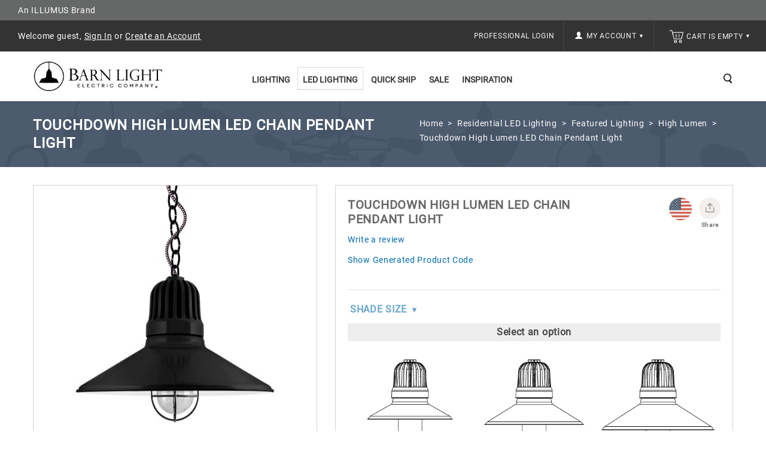

--- FILE ---
content_type: text/html; charset=utf-8
request_url: https://www.barnlight.com/led-lighting/ceiling-lights/chain-hung-pendant-lighting/touchdown-led-chain-hung-pendant-light/
body_size: 117251
content:
<!DOCTYPE html>
<html 
 lang="en" dir="ltr">
<head>
        <title>Touchdown High Lumen LED Chain Pendant Light | Barn Light Electric</title>
    <base href="https://www.barnlight.com/" /><meta http-equiv="Content-Type" content="text/html; charset=utf-8" data-ca-mode="" /> <meta name="viewport" content="width=device-width, initial-scale=1.0, maximum-scale=1.0, user-scalable=0" /><meta name="description" content="Brighten commercial spaces, no matter how big, with this high-lumen LED light! Fully customizable, meticulously constructed, and extremely efficient!" />
<meta name="keywords" content="" />
            <link rel="canonical" href="https://www.barnlight.com/led-lighting/ceiling-lights/chain-hung-pendant-lighting/touchdown-led-chain-hung-pendant-light/" />
    
    
    


<meta http-equiv="X-UA-COMPATIBLE" content="IE=edge" />
    <link href="https://cdn.barnlight.com/images/logos/42/blusa-favicon.ico" rel="shortcut icon" type="image/x-icon" />

    
                    <meta property="og:title" content="Touchdown High Lumen LED Chain Pendant Light | Barn Light Electric" />
        <meta property="og:url" content="https://www.barnlight.com/led-lighting/ceiling-lights/chain-hung-pendant-lighting/touchdown-led-chain-hung-pendant-light/" />
        <meta property="og:image" content="https://cdn.barnlight.com/images/detailed/67/Knockout-Chain-Hung-16inch-Black-Black-Pink-Chevron-Cord-Wire-Cast-Guard-Clear-Glass_igho-68.jpg" />
            
    <meta name="facebook-domain-verification" content="yeaagrosanpb7cyx8abb1b2ka794dq" />
        
    <link rel="dns-prefetch" href="https://cdn.barnlight.com">    

    
    

    
    <script type="text/javascript">var __CSS_FILES = [];</script>

            
    
            
        
            
        <script>
         var _affirm_config = {
           public_api_key:  "DU72MDDDAY3KFTPS",
           script:          "https://cdn1.affirm.com/js/v2/affirm.js"
         };
         (function(l,g,m,e,a,f,b){var d,c=l[m]||{},h=document.createElement(f),n=document.getElementsByTagName(f)[0],k=function(a,b,c){return function(){a[b]._.push([c,arguments])}};c[e]=k(c,e,"set");d=c[e];c[a]={};c[a]._=[];d._=[];c[a][b]=k(c,a,b);a=0;for(b="set add save post open empty reset on off trigger ready setProduct".split(" ");a<b.length;a++)d[b[a]]=k(c,e,b[a]);a=0;for(b=["get","token","url","items"];a<b.length;a++)d[b[a]]=function(){};h.async=!0;h.src=g[f];n.parentNode.insertBefore(h,n);delete g[f];d(g);l[m]=c})(window,_affirm_config,"affirm","checkout","ui","script","ready");
        </script>
        
        
                        <!-- CSS File: shared.css --><style>/* Menu 2.0 */
.ty-menu__item.active a.ty-menu__item-link.item1-1 { border-bottom: 1px solid #ccc!important; border-bottom-width: 1px !important; border-bottom-style: solid !important; border-bottom-color: rgb(204, 204, 204) !important; }
.ty-menu__submenu-item-header { border-bottom: 1px solid #aaa; padding-bottom: 2px!important; margin-bottom: 10px; }
.dropdown-fullwidth { width: 640px; }
.dropdown-multicolumns .col-1 { width: 195px!important; }
.dropdown-multicolumns .col-1, .dropdown-multicolumns .col-2, .dropdown-multicolumns .col-3, .dropdown-multicolumns .col-4, .dropdown-multicolumns .col-5, .dropdown-multicolumns .col-6 { margin-right: 15px!important; padding-bottom: 30px!important; }
ul.dropdown-multicolumns li ul li.ty-menu__submenu-item { padding: 0!important; }
.has-sidebar .span10.top-menu-grid .ty-menu__item a.ty-menu__item-link, .has-sidebar .span5.side-grid .ty-menu__item a.ty-menu__item-link { border-bottom: none!important; }
div.dropdown-fullwidth.ty-menu__submenu { width: 640px }
.has-sidebar div.dropdown-fullwidth.ty-menu__submenu { padding: 0px; width: 900px; height: 434px; }
.has-sidebar .dropdown-fullwidth .menu-sidebar { width: 25%; background-color: #707B8D!important; float: right; height: 100%; background-repeat: no-repeat; color: #fff; background-position: 100% 50%; }
.has-sidebar .dropdown-fullwidth .menu-panel { float: left; width: 75%; padding: 28px 17px; box-sizing: border-box; }
.has-sidebar .dropdown-1column { padding: 0px; width: 480px; height: 317px; }
.has-sidebar .dropdown-1column .menu-panel { float: left; width: 50%; padding: 28px 17px; box-sizing: border-box; }
.has-sidebar .dropdown-1column .menu-sidebar { width: 50%; background-color: #707B8D!important; float: right; height: 100%; background-repeat: no-repeat; color: #fff; background-position: 100% 83%; }
.dropdown-fullwidth, .dropdown-1column, .dropdown-2columns { top: 36px; }
.sidebar-padding { padding: 27px 16px; }
.sidebar-title { padding-bottom: 2px; border-bottom: 1px solid #fff; margin-bottom: 10px; padding-top: 1px; font-size: 14px; font-weight: 600; }
.sidebar-desc { margin-bottom: 10px; font-size: 13px; line-height: 20px; padding: 3px; }
.sidebar-link a { text-decoration: underline; }
.sidebar-link a, .sidebar-title a { color: #fff; padding: 3px; box-sizing: border-box; border: 1px solid transparent; }
.sidebar-link a:hover,.sidebar-title a:hover { color: #fff; border:1px solid #fff; text-decoration: none; }
a.ty-menu__item-link.item1-1 { border-width: 1px!important; z-index: 600; display: block; }
.ty-menu__item-hasdrop a.ty-menu__item-link.item1-1 { border-bottom: none!important; }
.ty-menu__item:hover a.ty-menu__item-link.item1-1 { background: #fff !important; }
.ty-menu__item.ty-menu__item-nodrop.active:hover a.ty-menu__item-link { }
.top-menu-grid .ty-menu__item.ty-menu__item-hasdrop.active:hover a.ty-menu__item-link { z-index: 600!important; border-bottom-color: #fff!important; }
.top-menu-grid .ty-menu__item.ty-menu__item-hasdrop.active:hover div.dropdown-fullwidth.ty-menu__submenu { top: 37px; }
.ty-menu__items:hover .ty-menu__item.active a.ty-menu__item-link { z-index: 1; }

.span16.main-content-grid .category-page { text-align: left; }

/* All Screens */
.ty-login__remember-me-label input { margin-right: 4px; }

.salebanner {
	background-color: #8496ae;
	padding: 8px 10px;
	text-align: center;
	font-size: 16px;
	color: #fff;
}

.salebanner a {
	color: #fff;
	text-decoration: underline;
}

.span6.header-right {
	max-height: 52px;
}

.cls-error.error-selected {
	background-color: #ddd;
	border-style: solid;
}

.ty-logo-container a {
	display: block;
	height: 75px;
	overflow: hidden;
}

.ty-mainbox-body .ty-wysiwyg-content {
	padding-left: 15px;
	padding-right: 15px;
}

.display-inline.ty-wysiwyg-content.ty-mb-s h3 {
	font-weight: normal;
	font-size: 14px;
}

.site-loading {
	position: relative;
	text-align: center;
}

.site-loading img {
	height: 64px;
	vertical-align: middle;
	position: fixed;
	top: 50%;
	left: calc(50% - 32px);
}

.ty-icon-arrow-new {
	font-size: 12px;
	font-size: 9px;
	vertical-align: top;
	color: #fff;
}

.ty-account-info__title:hover i {
	opacity: 0.5;
}

.ty-icon-user-user-new {
	width: 12px;
	height: 12px;
	background-repeat: no-repeat;
	background-size: 100%;
	vertical-align: text-top;
	display: inline-block;
	background-image: url("[data-uri]");
}

.ty-icon-basket-new {
	width: 24px;
	height: 24px;
	background-repeat: no-repeat;
	background-size: 100%;
	vertical-align: bottom;
	margin-right: 2px;
	display: inline-block;
	background-image: url("[data-uri]");
}

.ty-cart-info__title a {
	color: #fff;
}

.ty-cart-info__title:hover i,
.ty-cart-info__title:hover .ty-minicart-title {
	opacity: 0.5;
	color: #999;
}

.top-cart-content {
	border-left: 1px solid #444;
	background: inherit;
}

.alert-success {
	border-color: #8bc045;
	background: #d0eaae;
	color: #496e16;
}

.alert-success .close {
	color: #8bc045;
}

.alert-warning {
	border-color: #f39c12;
	background: #f5e08c;
	color: #ac6e0b;
}

.alert-warning .close {
	color: #f39c12;
}

.alert-error {
	border-color: #c0392b;
	background: #eb7064;
	color: white;
}

.close {
	position: absolute;
	top: 5px;
	right: 7px;
	float: right;
	padding: 0;
	border: 0;
	background: transparent;
	font-size: 20px;
	font-family: 'Helvetica Neue', Helvetica, Arial, sans-serif;
	line-height: 15px;
	cursor: pointer;
	-webkit-appearance: none;
}

body.rep li.hotdeals.tabbutton {
	padding: 6px 3px;
}

.checkout__block input[type="radio"].ty-valign {
	margin-top: 0px;
}

.ty-grid-list__price.ty-grid-list__no-price {
	text-align: center;
}

.category-page div.ty-wysiwyg-content ul {
	padding-left: 20px;
}

.category-page div.ty-wysiwyg-content ul li {
	list-style-position: outside;
	margin-bottom: 10px;
}


/* Large Screens */

@media only screen and (max-width:1600px) and (min-width:1000px) {
	body.rep li.hotdeals.tabbutton {
		padding: 6px 15px;
	}
	body.rep li.newest.tabbutton {
		padding: 6px 6px;
	}
	body.rep li.onsale.tabbutton {
		padding: 6px 30px;
	}
}

@media only screen and (min-width:1260px) {
	div.cms-banner {
		margin: auto;
		/*-180px auto;*/
		padding-bottom: 0;
		margin-bottom: 0px;
	}
}

@media only screen and (min-width:1024px) {
	.tygh-top-panel.clearfix {
		height: 52px;
	}
	.span16.salebanner.salebannerpublic {
		height: 40px;
	}
	ul.ty-menu__items.cm-responsive-menu.dropdown-multicolumns {
		height: 40px;
	}
	.ty-column3 {
		width: 33%;
		display: inline-block;
	}
	div.homepage-banners div.banners.owl-carousel {
		display: block;
	}
	.span7.payment-grid {
		height: 34px;
	}
}


/* Small Screens */

@media only screen and (max-width:980px) {
	div.cms-banner {
		margin: 0!important;
		padding-bottom: 0;
		margin-bottom: 0px;
	}
	#spec_rep_link {
		display: none!important;
	}
	.content-grid .row-fluid .main-content .span8.side-grid {
		width: 100%!important;
	}
	.ty-login-info {
		margin-top: 0px;
	}
	.ty-login-info__txt a {
		display: none;
	}
	.ty-account div.ty-control-group {
		width: 100%!important;
	}
	/* Mobile Padding */
	.mobile-padding,
	.welcome_cms,
	.lzpg-wrapper,
	.category-page .ty-wysiwyg-content.ty-mb-s,
	.category-description.ty-wysiwyg-content.ty-mb-s {
		padding-left: 15px!important;
		padding-right: 15px!important;
		width: auto;
	}
}

@media only screen and (max-width:1260px) {
	div.cms-banner {
		/*margin: -155px auto; //05.04.23 Causes homepage banner to cover the main dark gray menu bar at 1260px view */
		padding-bottom: 0;
		margin-bottom: 0px;
	}
}

@media only screen and (max-width:1023px) {
	span.ty-menu__item.ty-menu__menu-btn.visible-phone {
		margin-top: -3px;
	}
	div.top-menu-grid .ty-menu__menu-btn a.ty-menu__item-link .ty-icon-short-list-new {
		margin-left: 13px;
	}
	i.ty-icon-short-list-new {
		width: 24px;
		height: 24px;
		background-repeat: no-repeat;
		background-size: 100%;
		vertical-align: bottom;
		display: inline-block;
		background-image: url('[data-uri]');
	}
	div.top-cart-content {
		padding: 0px;
	}
	div.span3.search-cart {
		margin: 0px;
	}
	div.span16.header-bottom .row-fluid .span3.search-cart {
		/*position: absolute; //05.04.23 Causes Search icon to far-left align on page at 992px-1022px view */
		top: -40px;
		left: 0;
	}
	a.ty-menu__item-link {
		text-align: left;
	}
	a.ty-menu__submenu-link {
		text-align: left;
	}
	li.ty-menu__submenu-item {
		text-align: left;
	}
	div.row-fluid .span6.header-right {
		width: auto; float: right; padding-right: 30px;
	}
	div.ty-column3 {
		width: 100%;
		display: inline-block;
	}
	div.cms-banner .container-fluid {
		padding: 0;
	}
	div.top-cart-content .ty-dropdown-box__title { padding: 14px 0 14px 14px; }
    div.span10.header-left { width: 40%; }
}

.clearfix:before,
.clearfix:after {
	display: table;
	content: "";
	line-height: 0
}

.clearfix:after {
	clear: both
}

html {
	font-family: 'Roboto', sans-serif;
	-ms-text-size-adjust: 100%;
	-webkit-text-size-adjust: 100%
}

body {
	margin: 0
}

a {
	background: transparent
}

h1 {
	font-size: 2em;
	margin: .67em 0
}

i {
	font-style: italic
}

img {
	border: 0
}

button,
input,
textarea {
	font-family: inherit;
	font-size: 100%;
	margin: 0
}

button,
input {
	line-height: normal
}

button {
	text-transform: none
}

button {
	-webkit-appearance: button
}

input[type="checkbox"],
input[type="radio"] {
	box-sizing: border-box;
	padding: 0
}

button::-moz-focus-inner,
input::-moz-focus-inner {
	border: 0;
	padding: 0
}

textarea {
	overflow: auto;
	vertical-align: top
}

[class*="span"] {
	float: left;
	min-height: 1px;
	margin-left: 0
}

.span16 {
	width: 640px
}

.span10 {
	width: 400px
}

.span8 {
	width: 320px
}

.span6 {
	width: 240px
}

.span3 {
	width: 120px
}

.row-fluid {
	width: 100%
}

.row-fluid:before,
.row-fluid:after {
	display: table;
	content: "";
	line-height: 0
}

.row-fluid:after {
	clear: both
}

.row-fluid [class*="span"] {
	display: block;
	-webkit-box-sizing: border-box;
	-moz-box-sizing: border-box;
	box-sizing: border-box;
	float: left;
	margin-left: 0
}

.row-fluid [class*="span"]:first-child {
	margin-left: 0
}

.row-fluid .span16 {
	width: 100%
}

.row-fluid .span10 {
	width: 62.5%
}

.row-fluid .span8 {
	width: 50%
}

.row-fluid .span6 {
	width: 37.5%
}

.row-fluid .span3 {
	width: 18.75%
}

.container-fluid {
	margin: 0 auto;
	padding-right: 0;
	padding-left: 0
}

.container-fluid:before,
.container-fluid:after {
	display: table;
	content: "";
	line-height: 0
}

.container-fluid:after {
	clear: both
}

[class*="ty-icon-"]:before {
	font-family: inherit
}

.ty-icon-right-dir,
.ty-icon-down-open,
.ty-icon-up-open,
.ty-icon-down-micro,
.ty-icon-short-list,
.ty-icon-user,
.ty-icon-search,
.ty-icon-star,
.ty-icon-basket {
	font-family: glyphs;
	speak: none;
	font-style: normal;
	font-weight: 400;
	font-variant: normal;
	text-transform: none;
	line-height: 1;
	-webkit-font-smoothing: antialiased
}

.ty-icon-right-dir:before {
	content: "\e001"
}

.ty-icon-down-open:before {
	content: "\e019"
}

.ty-icon-up-open:before {
	content: "\e01c"
}

.ty-icon-down-micro:before {
	content: "\e01d"
}

.ty-icon-short-list:before {
	content: "\e022"
}

.ty-icon-user:before {
	content: "\e024"
}

.ty-icon-search:before {
	content: "\e029"
}

.ty-icon-star:before {
	content: "\e041"
}

.ty-icon-basket:before {
	content: "\e044"
}

.clear {
	clear: both
}

.top-menu-grid .cm-responsive-menu a.ty-menu__item-link {
	width: 100%
}

@media only screen and (max-width:1462px) {
}

@media only screen and (max-width:979px) {
	.container-fluid .span16.breadcrumb-box .row-fluid .span16.main-content {
		margin: 20px auto!important
	}
}

* {
	-webkit-touch-callout: none
}

body {
	background: #fff;
	color: #666;
	font-weight: 300
}

body,
div,
li {
	font-size: 14px;
	font-style: normal;
	line-height: 24px;
	letter-spacing: .7px
}

a {
	font-size: 14px;
	font-style: normal;
	text-decoration: none;
	outline: none;
	color: #0069ae;
	border-bottom: 0
}

ul {
	padding: 0;
	margin: 0;
	list-style: none
}

li {
	margin: 0;
	padding: 2px 0;
	text-indent: 0;
	list-style: none
}

h1 {
	margin: 0 0 0 0;
	color: #666
}

h1 {
	text-decoration: none;
	font-weight: 400;
	font-style: normal;
	font-size: 20px
}

.ty-btn {
	display: inline-block;
	margin-bottom: 0;
	padding: 5px 25px;
	outline: 0;
	background-image: none;
	color: #333;
	vertical-align: middle;
	text-align: center;
	line-height: 1.428571429;
	font-size: 14px;
	font-weight: "600", normal;
	font-style: normal;
	text-decoration: none;
	border: none;
	text-transform: capitalize;
	background-color: #fff;
	border: 2px solid #333
}

.ty-btn+.ty-btn {
	margin-left: 10px
}

.ty-btn i {
	position: relative;
	top: 2px;
	margin-right: 5px
}

.ty-btn__primary {
	background: #fff;
	color: #333
}

.ty-btn__primary-register {
	float: right
}

.ty-btn__secondary {
	background: #fff;
	color: #333
}

.buttons-container .buttons-container {
	margin-top: 0
}

.ty-btn-go__icon {
	position: absolute;
	top: 4px;
	left: 12px;
	font-size: 20px;
	line-height: 20px;
	color: #fff
}

.ty-float-left {
	float: left
}

.ty-float-right {
	float: right
}

.hidden {
	display: none;
	visibility: visible
}

.ty-center {
	text-align: center
}

.ty-nowrap {
	white-space: nowrap
}

.cm-hint {
	color: #a6a6a6
}

input[type="text"],
input[type="password"],
textarea {
	padding: 4px 8px;
	border: 1px solid #e7e7e7;
	background: #fff;
	font-size: 13px;
	font-style: normal;
	font-weight: 400;
	-webkit-box-sizing: border-box;
	-moz-box-sizing: border-box;
	box-sizing: border-box
}

input[type="text"],
input[type="password"] {
	height: 32px;
	-webkit-appearance: none;
	border-radius: 0
}

.checkbox,
input[type="radio"],
input[type="checkbox"] {
	padding: 0;
	vertical-align: middle
}

.ty-control-group {
	margin: 0 0 15px;
	vertical-align: middle
}

.ty-control-group:before,
.ty-control-group:after {
	display: table;
	content: "";
	line-height: 0
}

.ty-control-group:after {
	clear: both
}

.ty-control-group__label {
	float: left;
	padding: 5px 0;
	margin-right: 10px;
	width: auto;
	font-weight: 600;
	text-transform: uppercase
}

.ty-control-group__title {
	display: block;
	padding: 5px 0;
	font-weight: 500
}

.ty-control-group label.hidden {
	display: none
}

.ty-input-append {
	position: relative;
	margin: 10px 0 0 0
}

.ty-input-append .ty-input-text {
	width: 100%;
	padding-right: 35px
}

label.cm-required:after {
	padding-left: 3px;
	color: #ea7162;
	content: "*";
	font-size: 13px;
	line-height: 1px
}

.ty-input-text {
	width: auto
}

.ty-input-text-large {
	width: 550px
}

.ty-input-textarea {
	resize: vertical
}

.span10.top-menu-grid {
	padding: 36px 0 0;
	text-align: center
}

.ty-menu__items:before,
.ty-menu__items:after {
	display: table;
	content: "";
	line-height: 0
}

.ty-menu__items:after {
	clear: both
}

.ty-menu__item {
	padding: 0;
	display: inline-block;
	position: relative
}

.top-menu-grid .ty-menu__items li:last-child {
	background: none
}

.ty-menu__item .ty-menu__item-link {
	color: #222;
	position: relative;
	display: block;
	font-size: 14px;
	font-weight: 600;
	-webkit-box-sizing: border-box;
	-moz-box-sizing: border-box;
	box-sizing: border-box;
	text-transform: uppercase;
	margin: 0 2px 35px
}

.dropdown-fullwidth {
	display: none
}

.ty-menu__submenu-items .ty-menu__submenu-item {
	padding: 0
}

.ty-menu__submenu-items .ty-menu__submenu-link {
	color: #333;
	text-transform: capitalize;
	font-size: 13px;
	padding: 3px;
	border: 1px solid #fff
}

.ty-menu__submenu-items .ty-top-mine__submenu-col {
	margin: 0 10px 0 0;
	display: inline-block;
	vertical-align: top;
	min-width: 139px
}

.ty-menu__submenu-items .ty-top-mine__submenu-col:last-child {
	margin-right: 1px
}

.ty-menu__submenu-item-header {
	min-height: 20px;
}

.ty-menu__submenu-item-header .ty-menu__submenu-link {
	font-weight: 600;
	color: #333;
	font-size: 14px;
	text-transform: uppercase;
	padding: 3px;
	border: 1px solid #fff
}

.dropdown-1column,
.dropdown-fullwidth {
	position: absolute;
	left: -999em;
	z-index: 510;
	margin: 0 auto;
	padding: 25px 15px 5px;
	background: none repeat scroll 0 0 #fff;
	border: 1px solid #ddd;
	text-align: left
}

.dropdown-1column {
	width: 270px
}

.dropdown-multicolumns .col-1 {
	display: inline-block;
	float: left;
	margin-right: 35px;
	padding-bottom: 20px
}

.dropdown-multicolumns .col-1 {
	width: 250px
}

.dropdown-multicolumns .firstcolumn {
	clear: left;
	margin-left: 9px
}

.dropdown-multicolumns .lastcolumn {
	margin-right: 9px
}

.dropdown-fullwidth ul,
.dropdown-1column ul {
	clear: both
}

.tygh-top-panel {
	background-color: #333;
	background-image: -moz-linear-gradient(top, #333, #333);
	background-image: -webkit-gradient(linear, 0 0, 0 100%, from(#333), to(#333));
	background-image: -webkit-linear-gradient(top, #333, #333);
	background-image: -o-linear-gradient(top, #333, #333);
	background-image: linear-gradient(to bottom, #333, #333);
	background-repeat: repeat-x;
	filter: progid:DXImageTransform.Microsoft.gradient(startColorstr='#ff333333', endColorstr='#ff333333', GradientType=0)
}

.tygh-header>div {
	background-color: #fff;
	background-image: -moz-linear-gradient(top, #fff, #fff);
	background-image: -webkit-gradient(linear, 0 0, 0 100%, from(#fff), to(#fff));
	background-image: -webkit-linear-gradient(top, #fff, #fff);
	background-image: -o-linear-gradient(top, #fff, #fff);
	background-image: linear-gradient(to bottom, #fff, #fff);
	background-repeat: repeat-x;
	filter: progid:DXImageTransform.Microsoft.gradient(startColorstr='#ffffffff', endColorstr='#ffffffff', GradientType=0)
}

.tygh-content>div {
	background-color: #fff
}

.top-my-account {
	float: right
}

.buttons-container {
	padding: 15px 0
}

.buttons-container:before,
.buttons-container:after {
	display: table;
	content: "";
	line-height: 0
}

.buttons-container:after {
	clear: both
}

.ty-mainbox-title {
	font-weight: 700;
	margin-bottom: 40px;
	padding-bottom: 30px;
	text-transform: uppercase;
	color: #FFF
}

.ty-mainbox-title:before,
.ty-mainbox-title:after {
	display: table;
	content: "";
	line-height: 0
}

.ty-mainbox-title:after {
	clear: both
}

.ty-logo-container {
	position: relative;
}

.ty-logo-container__image {
	display: inline-block;
	text-decoration: none;
	max-width: 100%;
}

.ty-dropdown-box {
	position: relative;
	color: #fff
}

.ty-dropdown-box__title {
	position: relative;
	display: inline-block;
	padding: 7px 11px 7px 8px;
	border: 1px solid transparent
}

.ty-dropdown-box__title .ty-account-info__title {
	text-decoration: none
}

.ty-dropdown-box__content {
	position: absolute;
	right: 0;
	z-index: 999;
	margin-top: 3px;
	min-width: 220px;
	overflow: hidden;
	top: 50px;
	border: 1px solid #333;
	background: #333;
	text-align: left
}

.ty-dropdown-box__content .ty-dropdown-box__item {
	display: block;
	margin-bottom: 0;
	padding: 2px 0
}

.ty-dropdown-box__content .ty-account-info__orders {
	padding: 0 14px 7px 14px;
	margin-top: 0
}

.ty-dropdown-box__content .ty-account-info__buttons {
	padding: 15px 14px;
	margin-top: 10px;
	border-top: 1px solid #d9d9d9
}

.ty-minicart__icon {
	color: #000;
	top: 7px;
	font-size: 14px;
	position: absolute
}

.ty-account-info {
	padding: 10px 14px 0
}

.ty-account-info__title {
	padding: 14px 15px;
	display: block;
	color: #f5f5f5;
	font-size: 12px;
	text-transform: uppercase
}

.ty-account-info__item {
	padding: 0;
	margin-bottom: 12px
}

.ty-account-info__item .ty-account-info__a {
	text-decoration: none;
	color: #fff
}

.ty-account-info__orders {
	padding: 15px 0 4px
}

.ty-account-info__orders-txt {
	color: #fff
}

.ty-account-info__orders-input {
	margin: 5px 0 0
}

.ty-dropdown-box__content .ty-account-info__buttons .ty-btn,
.top-cart-content .ty-cart-content__buttons a {
	display: inline-block;
	-webkit-box-sizing: border-box;
	-moz-box-sizing: border-box;
	box-sizing: border-box;
	font-size: 14px;
	text-align: left;
	padding: 3px 7px;
	text-transform: capitalize;
	border: 2px solid #fff;
	background: #333;
	color: #fff;
	margin-right: 5px
}

.ty-dropdown-box__content .ty-account-info__buttons .ty-btn__secondary {
	margin-right: 10px
}

.ty-dropdown-box__content .ty-account-info__buttons .ty-btn+.ty-btn {
	margin: 0
}

.ty-login__input {
	margin: 0;
	width: 100%
}

.ty-login__remember-me {
	padding: 6px 0
}

.ty-login__filed-label {
	width: auto;
	color: #4d4d4d;
	font-weight: 400;
	text-transform: capitalize;
	font-size: 13px
}

.ty-password-forgot__label {
	float: left
}

a.ty-password-forgot__a {
	float: right;
	padding: 6px 0
}

.ty-login-reglink__a {
	display: inline-block;
	padding: 0 0 10px
}

.ty-login-popup {
	min-width: 295px;
	max-width: 310px;
	font-size: 14px
}

.ty-login-popup .ty-login__input {
	margin: 0;
	padding: 8px 5px 7px;
	height: 36px;
	font-size: 115%
}

.ty-captcha__label {
	display: inline-block;
	margin-bottom: 5px
}

.span16.breadcrumb-box {
	padding: 25px 0;
	position: relative;
	width: 100%;
	margin-bottom: 10px;
	height: 175px
}

.span16.breadcrumb-box .row-fluid .span16.main-content {
	margin: 40px auto!important
}

.span16.breadcrumb-box .span16.main-content>div {
	width: 50%;
	float: right
}

.ty-breadcrumbs {
	position: relative;
	margin-bottom: 0;
	padding: 0;
	color: #fff;
	float: right
}

.ty-breadcrumbs__a,
.ty-breadcrumbs__current {
	display: inline;
	padding: 2px
}

.ty-breadcrumbs__current {
	color: #fff
}

.ty-breadcrumbs__a {
	color: #fff
}

.ty-breadcrumbs__slash {
	display: inline-block;
	margin: 0 6px;
	color: #fff
}

.ty-search-magnifier {
	padding: 0;
	width: 18px;
	height: 18px;
	border: none;
	background: url('[data-uri]') no-repeat scroll 2px -49px;
	color: #020202;
	font-size: 0;
	float: right;
	margin-top: 8px;
	margin-left: 10px
}

input.ty-search-block__input {
	width: 0;
	display: inline-block;
	padding: 9px 35px 5px 10px;
	width: 190px;
	height: 33px;
	border: 1px solid #000;
	-webkit-box-sizing: border-box;
	-moz-box-sizing: border-box;
	box-sizing: border-box;
	color: #333;
	font-size: 14px
}

.ty-tygh {
	-webkit-box-sizing: border-box;
	-moz-box-sizing: border-box;
	box-sizing: border-box
}

.ty-helper-container {
	position: relative
}

.ty-helper-container {
	background: transparent repeat scroll
}

.container-fluid {
	width: 1170px;
	margin: 0 auto
}

.ty-footer-menu__icon-open,
.ty-footer-menu__icon-hide {
	display: none;
	color: #c5c5c5
}

.ty-product-block__img-wrapper img {
	display: block;
	margin: 0 auto;
	max-width: 100%
}

.ty-product-img img {
	position: relative
}

.ty-product-thumbnails {
	margin-top: 10px;
	text-align: left;
	float: left
}

.ty-product-thumbnails__item {
	display: block;
	float: left;
	margin: 0 5px 5px 0;
	border: 1px solid silver
}

.ty-product-thumbnails__item.active {
	border-color: #888
}

.ty-previewer {
	position: relative;
	display: block
}

.ty-previewer__icon {
	position: absolute;
	top: 50%;
	left: 50%;
	z-index: 1;
	display: block;
	visibility: hidden;
	margin: -18px 0 0 -18px;
	padding: 0;
	width: 37px;
	height: 39px;
	opacity: .7
}

@media only screen and (-webkit-min-device-pixel-ratio:2),
only screen and (min-device-pixel-ratio:2) {
	.ty-previewer__icon {
		background-size: 37px, 39px
	}
}

.ty-cart-content__buttons {
	padding: 15px 22px;
	border-top: 1px solid #e6e6e6;
	background: none
}

.ty-cart-items {
	overflow: auto;
	padding: 10px;
	max-height: 400px;
	width: 320px
}

.ty-cart-items__empty {
	margin: 15px 0;
	color: #fff
}

.ty-minicart-title {
	padding-left: 0;
	display: inline-block;
	text-decoration: none;
	color: #f5f5f5;
	font-size: 12px;
	text-transform: uppercase
}

.ty-ajax-loading-box {
	position: fixed;
	top: 50%;
	right: 50%;
	left: 50%;
	z-index: 100001;
	display: none;
	overflow: visible;
	margin-top: -26px;
	margin-left: -26px;
	padding: 0;
	min-height: 52px;
	width: 52px;
	opacity: .8;
	-webkit-border-radius: 5px;
	-moz-border-radius: 5px;
	border-radius: 5px
}

.ty-ajax-overlay {
	position: absolute;
	top: 0;
	bottom: 0;
	left: 0;
	right: 0;
	z-index: 10000;
	display: none
}

.notification-container {
	position: fixed;
	top: 0;
	right: 40px;
	z-index: 1022;
	min-width: 300px;
	width: 40%
}

.owl-carousel {
	display: none;
	position: relative;
	width: 100%;
	-ms-touch-action: pan-y
}

.top-grid .row-fluid {
	padding: 0;
	float: left;
	width: 100%
}

.container-fluid.header-grid {
	clear: both;
	position: relative;
	width: 100%;
	padding: 0
}

.container-fluid.top-grid {
	width: 100%
}

.container-fluid.content-grid {
	width: 100%;
	min-height: 720px
}

.row-fluid .span16.main-content {
	min-height: 520px
}

.span16.breadcrumb-box .span16.main-content {
	min-height: auto
}

.top-my-account .ty-dropdown-box__title {
	padding: 0;
	border: none
}

.search_toggle {
	background: url('[data-uri]') no-repeat scroll 2px -49px;
	float: right;
	z-index: auto!important; /* 10.06.23 Using !important to prevent prioritization on standalone.[...].css */
	position: relative;
	height: 18px;
	width: 18px;
}

.top-search #searchform {
	left: auto;
	position: absolute;
	right: 50px;
	text-align: center;
	top: 30%;
	display: none;
	z-index: 10
}

.search-inner {
	margin: 0 auto;
	width: 230px
}

.top-cart-content {
	float: right;
	padding: 0 25px;
}

.span16.header-bottom .row-fluid .span3.search-cart {
	float: right;
	margin: 50px 30px 0 0;
	width: auto
}

.top-search {
	display: block
}

.top-cart-content .ty-dropdown-box__title {
	border: medium none;
	float: right;
	margin-bottom: 0;
	padding: 14px 0 14px 0px;
	position: relative;
	border: none
}

.row-fluid .span16.main-content {
	float: none;
	margin: 10px auto!important;
	width: 1170px
}

.row-fluid .span16.main-content:before,
.row-fluid .span16.main-content:after {
	display: table;
	content: "";
	line-height: 0
}

.row-fluid .span16.main-content:after {
	clear: both
}

.span10.top-menu-grid .ty-menu__item a.ty-menu__item-link {
	background: none;
	color: #333;
	border: 2px solid transparent
}

.span10.top-menu-grid ul li ul.ty-menu__submenu-items {
	border-top: none
}

ul.dropdown-multicolumns li ul li {
	background: none repeat scroll 0 0 rgba(0, 0, 0, 0);
	border-right: medium none;
	float: left;
	margin: 0;
	position: relative;
	text-align: left;
	width: 100%
}

.grid-list__rating {
	text-align: center;
	position: absolute;
	bottom: 4%;
	left: 0;
	right: 0;
	margin: 0 auto;
	opacity: 1;
	visibility: visible
}

.grid-list__rating span {
	margin: 0
}

.ty-icon-down-micro.ty-account-info__user-arrow {
	font-size: 20px;
	vertical-align: middle
}

.dropdown-fullwidth {
	left: auto;
	right: 0
}

.welcome {
	color: #fff;
	float: left;
	padding: 14px 30px
}

.welcome a {
	color: #fff
}

@-ms-viewport {
	width: device-width
}

.hidden {
	display: none
}

.visible-phone {
	display: none!important
}

@media (min-width:768px) and (max-width:979px) {
	.top-menu-grid .ty-menu__menu-btn,
	.top-menu-grid .ty-menu__item-toggle {
		display: inherit!important
	}
	.ty-account-info__title-txt {
		display: none!important
	}
}

@media (max-width:767px) {
	.ty-social-link-block {
		border: 0px!important;
	}
	.visible-phone {
		display: inherit!important
	}
	.hidden-phone {
		display: none!important
	}
}

@-ms-viewport {
	width: device-width
}

@media (max-width:1260px) {
	.span3.top-logo-grid {
		text-align: center
	}
	.span10.top-menu-grid {
		text-align: center
	}
	.ty-menu__item .ty-menu__item-link {
		padding: 8px 15px
	}
}

@media (min-width:1260px) {
	[class*="span"] {
		float: left;
		min-height: 1px;
		margin-left: 25px
	}
	.span16 {
		width: 1175px
	}
	.span10 {
		width: 725px
	}
	.span8 {
		width: 575px
	}
	.span6 {
		width: 425px
	}
	.span3 {
		width: 200px
	}
	.row-fluid {
		width: 100%
	}
	.row-fluid:before,
	.row-fluid:after {
		display: table;
		content: "";
		line-height: 0
	}
	.row-fluid:after {
		clear: both
	}
	.row-fluid [class*="span"] {
		display: block;
		-webkit-box-sizing: border-box;
		-moz-box-sizing: border-box;
		box-sizing: border-box;
		float: left;
		margin-left: 0
	}
	.row-fluid [class*="span"]:first-child {
		margin-left: 0
	}
	.row-fluid .span16 {
		width: 100%
	}
	.row-fluid .span10 {
		width: 62.5%
	}
	.row-fluid .span8 {
		width: 50%
	}
	.row-fluid .span6 {
		width: 37.5%
	}
	.row-fluid .span3 {
		width: 18.75%
	}
}

@media (max-width:1260px) {
	.container-fluid,
	.row-fluid .span16.main-content {
		width: 940px
	}
	.container-fluid.content-grid {
		padding: 0
	}
}

@media (max-width:1024px) {
	.container-fluid,
	.row-fluid .span16.main-content {
		width: 900px
	}
	
	.ty-menu__submenu-item-header .ty-menu__submenu-link {
		font-size: 12px;
		padding: 2px 10px;
		text-transform: uppercase;
		color: #222!important;
		display: inline-block;
		min-height: 0
	}
}

@media (min-width:979px) {
	.wrap-dropdown-multicolumns.responsive {
		display: none
	}
}

@media (max-width:979px) {
	.container-fluid,
	.row-fluid .span16.main-content {
		width: 724px
	}
	.span3.top-logo-grid {
		float: left
	}
	/*
		No CSS selector in this block.
	{
		width: 60%!important;
		position: relative;
		text-align: left;
		display: inline-block!important;
		float: none!important;
		padding: 36px 0 27px;
		display: inline-block!important
	}
	*/
	.span10.top-menu-grid .ty-menu__menu-btn {
		width: 100%
	}
	.wrap-dropdown-multicolumns {
		display: none
	}
	.wrap-dropdown-multicolumns.responsive {
		display: block
	}
	.span16.header-bottom .row-fluid {
		padding: 0 20px;
		width: auto;
		text-align: center
	}
	.span10.top-menu-grid .ty-menu__item.active a.ty-menu__item-link,
	.span10.top-menu-grid .ty-menu__item a.ty-menu__item-link {
		border: none;
		margin: 0
	}
	.ty-menu__item {
		display: none;
		float: none;
		margin: 0;
		padding: 0;
		position: relative;
		background: none
	}
	.wrap-dropdown-multicolumns {
		list-style: outside none none;
		margin-top: 0;
		padding: 0 0;
		position: absolute;
		top: 100%;
		width: 100%;
		z-index: 999
	}
	.top-menu-grid .ty-menu__submenu-items {
		display: none
	}
	.ty-menu__item-link span {
		display: none
	}
	
	.ty-menu__submenu-item-header .ty-menu__submenu-link {
		font-size: 13px;
		padding: 2px 15px;
		text-transform: uppercase;
		color: #222!important;
		display: inline-block;
		min-height: 0
	}
	.ty-menu__submenu-item-header {
		width: 100%;
		border: none
	}
	.ty-menu__item .ty-menu__item-link {
		position: static;
		margin: 0
	}
	.ty-menu__item .ty-menu__item-link .ty-icon-short-list {
		float: right;
		padding-right: 0;
		height: 17px;
		width: 27px;
		font-size: 0
	}
	.ty-menu__submenu .ty-menu__submenu-items {
		padding: 0
	}
	.ty-menu__submenu .ty-menu__submenu-items .ty-menu__submenu-item {
		margin: 0
	}
	.ty-menu__submenu .ty-menu__submenu-items .ty-menu__submenu-item .ty-menu__submenu-link {
		display: block;
		padding: 4px
	}
	.ty-menu__submenu {
		clear: both
	}
	.ty-menu__submenu .ty-top-mine__submenu-col {
		display: block;
		position: relative;
		margin: 0;
		padding: 0;
		border: none!important
	}
	.ty-menu__submenu .ty-top-mine__submenu-col .ty-menu__submenu-item {
		position: relative;
		padding: 0;
		border: none!important
	}
	.ty-menu__submenu .ty-top-mine__submenu-col .ty-menu__submenu-list {
		display: none
	}
	.ty-menu__submenu .ty-menu__submenu-item-header .ty-menu__submenu-link {
		padding: 5px 25px;
		display: block;
		border: none;
		text-transform: capitalize;
		border: 1px solid #fff
	}
	.ty-menu__submenu-items .ty-menu__submenu-link {
		border: none
	}
	.ty-menu__submenu .ty-menu__submenu-items .ty-menu__submenu-item .ty-menu__submenu-link {
		display: inline-block
	}
	.ty-menu__submenu .ty-top-mine__submenu-col .ty-menu__submenu-item-header {
		margin: 0;
		padding-bottom: 0;
		text-transform: uppercase;
		-webkit-box-sizing: border-box;
		-moz-box-sizing: border-box;
		box-sizing: border-box;
		background: none
	}
	.ty-menu__menu-btn {
		border-bottom: 0;
		box-shadow: none
	}
	.top-menu-grid .ty-menu__submenu-items {
		position: static;
		padding: 0 10px
	}
	.ty-icon-short-list {
		padding-right: 4px
	}
	.ty-menu__item-toggle {
		width: 50px;
		height: 44px;
		position: absolute;
		text-align: center;
		font-size: 35px;
		right: 0;
		z-index: 100;
		color: #282828;
		top: 5px
	}
	.ty-menu__icon-hide,
	.ty-menu__icon-open {
		display: inline-block;
		line-height: 46px
	}
	.ty-menu__icon-hide {
		display: none
	}
	.tygh-header .ty-menu__items.cm-responsive-menu {
		position: absolute;
		width: 100%;
		background: none repeat scroll 0 0 #fff;
		border: 1px solid #d3d3d3;
		border-top: none;
		border-bottom: none
	}
	.tygh-header .ty-menu__items.cm-responsive-menu li:first-child {
		border-top: 1px solid #d3d3d3
	}
	.tygh-header .ty-menu__items.cm-responsive-menu li:last-child {
		border-bottom: 1px solid #d3d3d3;
		padding-bottom: 10px
	}
	.ty-menu__item-toggle .ty-menu__icon-open {
		font-size: 0;
		height: 20px;
		width: 15px
	}
	.ty-footer-menu__icon-open,
	.ty-footer-menu__icon-hide {
		position: absolute;
		top: 10px;
		right: 10px;
		font-size: 0;
		width: 20px;
		height: 20px
	}
	.ty-footer-menu__icon-open {
		display: block
	}
	.welcome {
		display: none
	}
	.span10.top-menu-grid {
		position: absolute;
		top: 0;
		left: 0
	}
	.ty-menu__menu-btn {
		position: absolute;
		top: -80px;
		left: 0;
		width: auto!important
	}
	.wrap-dropdown-multicolumns {
		margin-top: -37px!important
	}
	.ty-logo-container {
		margin: 10px 0!important
	}
	.ty-search-magnifier {
		padding: 0;
		width: 18px;
		height: 18px;
		border: none;
		background: url('[data-uri]') no-repeat scroll 2px 0;
		color: #020202;
		font-size: 0;
		float: left;
		margin-top: 8px
	}
	.search-inner {
		margin: 0 0 0 10px
	}
	#searchform {
		position: absolute!important;
		top: -40px!important;
		left: 60px!important;
		right: 0
	}
	.search_toggle {
		float: none;
		position: absolute;
		top: -70px;
		left: 55px;
		background: url('[data-uri]') no-repeat scroll 2px 0
	}
	.top-cart-content {
		padding: 12px 15px 12px 15px
	}
	.ty-minicart-title {
		display: none
	}
	.top-cart-content .ty-dropdown-box__title {
		padding: 14px
	}
	.row-fluid .span3.top-logo-grid {
		float: none;
		display: block;
		width: 100%
	}
	.span16.header-bottom .row-fluid .span3.search-cart {
		margin: -55px 0 0
	}
}

@media (min-width:768px) and (max-width:979px) {
	[class*="span"] {
		float: left;
		min-height: 1px;
		margin-left: 10px
	}
	.span16 {
		width: 726px
	}
	.span10 {
		width: 450px
	}
	.span8 {
		width: 358px
	}
	.span6 {
		width: 266px
	}
	.span3 {
		width: 128px
	}
	.row-fluid {
		width: 100%
	}
	.row-fluid:before,
	.row-fluid:after {
		display: table;
		content: "";
		line-height: 0
	}
	.row-fluid:after {
		clear: both
	}
	.row-fluid [class*="span"] {
		display: block;
		-webkit-box-sizing: border-box;
		-moz-box-sizing: border-box;
		box-sizing: border-box;
		float: left;
		margin-left: 0
	}
	.row-fluid [class*="span"]:first-child {
		margin-left: 0
	}
	.row-fluid .span16 {
		width: 100%
	}
	.row-fluid .span10 {
		width: 61.702127659574%
	}
	.row-fluid .span8 {
		width: 48.936170212766%
	}
	.row-fluid .span6 {
		width: 36.170212765957%
	}
	.row-fluid .span3 {
		width: 17.021276595745%
	}
	.ty-menu__submenu-items .ty-top-mine__submenu-col {
		min-width: 160px
	}
	.ty-account-info__buttons .ty-btn {
		display: block;
		margin-bottom: 0;
		margin-left: 0
	}
	.ty-menu__menu-btn {
		position: absolute;
		top: -100px;
		left: 0;
		width: auto!important
	}
	.search_toggle {
		float: none;
		position: absolute;
		top: -90px;
		left: 55px;
		background: url('[data-uri]') no-repeat scroll 2px 0
	}
}

@media (max-width:767px) {
	.container-fluid,
	.row-fluid .span16.main-content {
		width: auto;
		padding-left: 0px;
		padding-right: 0px
	}
	.container-fluid.top-grid {
		width: auto;
		padding: 0
	}
	.top-cart-content {
		padding: 12px 15px 12px 15px
	}
	.top-cart-content .ty-dropdown-box__title {
		padding: 14px
	}
	.ty-minicart-title {
		display: none
	}
	.welcome {
		width: 100%;
		padding: 14px 0;
		text-align: center;
		float: none
	}
	.ty-dropdown-box__content {
		top: 37px
	}
	.span10.top-menu-grid {
		width: 100%!important
	}
	.span10.top-menu-grid .ty-menu__item.ty-menu__menu-btn.visible-phone .ty-menu__item-link {
		margin-right: 40px
	}
	.span16.header-bottom .row-fluid .span3.search-cart {
		margin: -55px 0 0
	}
	.top-search #searchform {
		top: 68%
	}
	.grid-list__rating {
		bottom: 0
	}
	.ty-breadcrumbs {
		float: left
	}
	.span16.breadcrumb-box .span16.main-content>div {
		float: left;
		width: 100%
	}
	.ty-menu__submenu-items {
		position: static
	}
	.ty-menu__icon-hide {
		display: none
	}
	.ty-menu__menu-btn {
		position: absolute;
		top: -100px;
		left: 0;
		width: auto!important
	}
	.search_toggle {
		float: none;
		position: absolute;
		top: -90px;
		left: 55px;
		background: url('[data-uri] [base64]') no-repeat scroll 2px 0
	}
	.top-menu-grid {
		padding-top: 0
	}
	.notification-container {
		top: 0;
		right: 0;
		min-width: 100%;
		width: 100%
	}
	.ty-dropdown-box .ty-account-info__title-txt {
		display: none
	}
	.ty-breadcrumbs {
		padding-right: 10px
	}
	.ty-login-popup {
		min-width: 100px;
		max-width: none
	}
	.row-fluid {
		width: 100%
	}
	[class*="span"],
	.row-fluid [class*="span"] {
		float: none;
		display: block;
		margin-left: 0;
		-webkit-box-sizing: border-box;
		-moz-box-sizing: border-box;
		box-sizing: border-box
	}
	.header-left {
		float: left!important;
		width: 55%!important
	}
	.header-right {
		float: left;
		width: 45%
	}
	.ty-cart-items {
		width: 256px
	}
}

@media screen and (max-width:480px) {
	.homepage-banners {
		height: 1px;
	}
	.ty-cart-content__buttons {
		padding: 16px 12px
	}
	.welcome {
		width: 100%;
		padding: 0;
		text-align: center;
		float: none
	}
	.ty-cart-items {
		width: auto
	}
	.ty-cart-content__buttons .ty-float-left {
		margin-bottom: 10px
	}
	.ty-cart-content__buttons .ty-float-right {
		float: left
	}
	.ty-dropdown-box.top-my-account {
		position: static
	}
	.top-my-account .ty-dropdown-box__content {
		left: 0;
		right: 0;
		width: 200px;
		margin: 0 auto;
		top: 52px
	}
	.span3.top-logo-grid {
		text-align: center
	}
	.top-search #searchform {
		margin: 0 auto
	}
	.ty-search-magnifier {
		display: inline
	}
	.welcome {
		display: none
	}
	.span10.top-menu-grid {
		position: absolute;
		top: 0;
		left: 0
	}
	.ty-menu__menu-btn {
		position: absolute;
		left: 0;
		width: auto!important
	}
	.ty-icon-short-list {}
	.ty-logo-container {
		margin: 10px 0!important
	}
	.ty-search-magnifier {
		padding: 0;
		width: 18px;
		height: 18px;
		border: none;
		background: url('[data-uri]') no-repeat scroll 2px 0;
		color: #020202;
		font-size: 0;
		float: left;
		margin-top: 8px
	}
	.search-inner {
		margin: 0 0 0 10px
	}
	#searchform {
		position: absolute!important;
		top: -40px!important;
		left: 60px!important;
		right: 0
	}
	.search_toggle {
		float: none;
		position: absolute;
		top: -120px;
		left: 55px;
		background: url('[data-uri]') no-repeat scroll 2px 0
	}
}

.ty-discussion__rating-wrapper {
	margin-bottom: 10px
}

.ty-stars,
.ty-discussion__review-write {
	display: inline-block;
	margin-right: 15px
}

.ty-stars {
	color: #666
}

.ty-stars__icon {
	vertical-align: middle;
	font-size: 15px;
	color: #ffa037
}

.ty-rating {
	float: left;
	color: #666
}

.ty-rating__label {
	display: inline-block
}

.ty-rating:not(:checked)>.ty-rating__check {
	position: absolute;
	left: -9999px;
	clip: rect(0, 0, 0, 0)
}

.ty-rating:not(:checked)>.ty-rating__label {
	float: right;
	width: 17px;
	padding: 0;
	overflow: hidden;
	white-space: nowrap;
	font-size: 100%;
	line-height: 1.2;
	margin-right: 2px
}

.ty-rating:not(:checked)>.ty-rating__label:before {
	font-family: glyphs;
	speak: none;
	font-style: normal;
	font-weight: 400;
	font-variant: normal;
	text-transform: none;
	font-size: 21px;
	line-height: 1;
	-webkit-font-smoothing: antialiased;
	content: "\e004"
}

.span16.breadcrumb-box {
	padding: 0 0;
	position: relative;
	width: 100%;
	margin-bottom: 10px;
	height: auto
}

.grid-list__rating {
	display: none
}

.ty-menu__item .ty-menu__item-link {
	color: #222;
	position: relative;
	display: block;
	font-size: 14px;
	font-weight: 600;
	-webkit-box-sizing: border-box;
	-moz-box-sizing: border-box;
	box-sizing: border-box;
	text-transform: uppercase;
	margin: 0
}

@media screen and (max-width: 979px) {
	.content-body {
		padding: 0px!important;
	}
	.ty-form-builder .ty-control-group {
		width: auto!important;
		display: block!important;
	}
	.ty-product-block__img {
		padding-top: 40px;
	}
	.search_toggle {
		top: -34px!important;
	}
	.ty-menu__menu-btn {
		top: -40px!important;
	}
}

.tygh-top-panel .container-fluid {
	width: 100%;
}

.owl-carousel .owl-wrapper-outer {
	max-height: 760px;
	overflow: hidden;
}

.ty-account-info__orders-input.ty-control-group.ty-input-append .ty-btn {
	background: #555;
}

.ty-account-info__orders-input.ty-control-group.ty-input-append .ty-btn i {
	left: 2px
}

.ty-account-info__orders-input.ty-control-group.ty-input-append .ty-input-text {
	padding-right: 0px;
	width: 60%;
	height: 34px;
	vertical-align: middle;
}

.span16.breadcrumb-box .ty-mainbox-title {
	float: left;
	font-size: 24px;
	font-weight: 600;
	line-height: 30px;
	margin: 0;
	padding: 0;
	width: 50%;
}

.ty-logo-container {
	margin: 15px 0 15px 32px
}

.span10.top-menu-grid {
	padding: 35px 0 0;
}

.span16.header-bottom .row-fluid .span3.search-cart {
	margin: 40px 30px 0 0;
}

.span16.breadcrumb-box .row-fluid .span16.main-content {
	margin: 25px auto !important;
}

.ty-grid-list__item-name h2 {
	line-height: normal
}

.ty-grid-list__item-name .ty-sku-item {
	margin: 0px;
}

.breadcrumb-box {
	background-color: #4C5B6E;
}

.span5.side-grid .ty-sidebox .ty-sidebox__body .ty-menu__item a.ty-menu__item-link {
	color: #0069ae!important;
}

.span5.side-grid .ty-sidebox .ty-sidebox__body .ty-menu__item a.ty-menu__item-link:hover {
	color: #66a5ce!important;
}

.insta-link.animated.flipInX>img.instafeed-landscape {
	margin-left: 0%!important;
}

input[type="text"],
input[type="password"],
textarea,
select {
	border: 1px solid #aaa !important;
}

.ty-form-builder__description p strong img {
	max-width: 100% !important;
	height: auto !important;
}

.content-body {
	padding-top: 20px!important;
}

.ty-customer-notes {
	width: 96%;
	margin: 0 auto;
}

#videos iframe {
	border: 1px;
}

.ty-product-feature img {
	width: 100%;
}

#content_description ul {
	width: 100%!important;
	padding: 0px;
}

#content_description ul li {
	list-style-position: inside;
}


/* Hide downloads tab for old product page */

.product-page-v1 .ty-tabs .ty-tabs__item:last-child {
	display: none;
}

#coupon_field {
	margin-bottom: 10px;
}

.service_3cms.cont_inner:hover .icon {
	background-position: 0 -291px;
}

.search-inner {
	left: 18px;
	top: 32px;
}

@media only screen and (max-width: 768px) {
	.breadcrumb-box>.row-fluid {
		padding: 0 13px;
		box-sizing: border-box;
	}
}

@media only screen and (max-width:979px) {
	.ty-menu__item-toggle .ty-menu__icon-open {
		height: 30px!important;
		width: 30px!important;
		background-position-x: center!important;
	}
	.ty-menu__item-toggle-active .ty-menu__icon-hide {
		height: 30px!important;
		width: 30px!important;
		background-position-x: center!important;
	}
	.ty-menu__item-toggle {
		width: 30px!important;
		height: 30px!important;
		display: block!important;
	}
	.ty-menu__submenu-item {
		border: none!important;
	}
	.ty-menu__menu-btn {
		padding: 0px;
	}
	li.ty-menu__item {
		padding: 5px;
		border-bottom: 1px solid #efefef;
	}
	.span10.top-menu-grid {
		padding: 0!important;
	}
	.wrap-dropdown-multicolumns {
		top: 37px!important;
	}
	.search-inner {
		position: relative;
	}
	.search-inner {
		left: -26px;
		top: -2px;
	}
	.container-fluid.ty-footer-grid {
		padding: 0 20px;
		box-sizing: border-box;
	}
	div.ty-mainbox-body .buttons-container.wrap {
		margin: 5px 0px 0;
		text-align: center;
	}
}

@media only screen and (max-width:1200px) {
}

@media only screen and (max-width: 1132px) and (min-width: 980px) {
	a.ty-menu__item-link[href*="shop-by-shade"] {
		display: none!important;
	}
}

@media only screen and (max-width: 1600px) {
	.span10.top-menu-grid {

	}
}

.container-fluid.header-grid:after {
	clear: both;
}

div.ty-menu-vertical .ty-menu__item .ty-menu__submenu {
	left: 40%;
}

div.ty-wysiwyg-content ul {
	padding-left: 0px;
}

div.ty-wysiwyg-content ul li {
	list-style-type: disc;
	list-style-position: inside;
	margin-left: 12px;
}

div.ty-wysiwyg-content div.about-more ul li {
	list-style-position: outside;
}

div.about-more strong a:hover {
	text-decoration: underline;
}

div.ty-hidden {
	display: none;
}

.ty-mainbox-body .ty-wysiwyg-content {
	padding: 0 10px;
}

.ty-mainbox-body .ty-wysiwyg-content div p img {
	max-width: 100%;
	height: auto;
	box-sizing: border-box;
}

.pic-collage .right-img,
.pic-collage .left-img {
	width: 50%;
}

a.instagram-link {
	color: #333;
}

a.instagram-link:hover {
	color: #66a5ce;
}

.hover-banner {
	height: 360px;
	width: 100%;
	background-position: 0px 0px;
	background-repeat: no-repeat;
	max-width: 1150px;
	text-align: center;
	cursor: default;
	background-size: 100%;
}

.hover-banner:hover {
	background-position-y: -360px;
}

@media only screen and (max-width:1260px) {
	div.hover-banner {
		height: auto;
		padding-bottom: 28%;
	}
}

@media only screen and (max-width:979px) {
	div.hover-banner {
		padding-bottom: 28%;
	}
}

@media only screen and (max-width:480px) {
	div.hover-banner {
		padding-bottom: 26%;
	}
}

ul.ty-menu__submenu-list {
	padding-left: 30px!important;
}

.ty-menu__item-toggle.visible-phone {
	float: right;
}

.welcome a {
	text-decoration: underline;
}

.cm-tabs-content.ty-tabs__content>div.hidden {
	display: none;
}

li.ty-menu__item:not(.menu-mobile-only) > a.ty-menu__item-link[href="/?r=a0c9293a45860270"],
li.ty-menu__item:not(.menu-mobile-only) > a.ty-menu__item-link[href="/?r=0"] {
	display: none;
}

@media (min-width: 980px) and (max-width: 1440px) {
	.row-fluid > .span10.header-left {
		width: 40%;
	}

	.row-fluid > .span6.header-right {
		width: 60%;
	}
}

/* Removed, affects image-based icons [class*="__icon"], some of which must remain hidden (ex: `ty-previewer__icon`) */
[class^="ty-icon"]:not(.ty-icon-short-list-new, .ty-icon-user-user-new, .ty-icon-basket-new, .ty-icon-arrow-new), .ty-icon-up-dir, .ty-icon-right-dir, .ty-icon-down-dir, .ty-icon-left-dir, .ty-icon-star-empty, .ty-icon-th-list, .ty-icon-heart, .ty-icon-flight, .ty-icon-ok, .ty-icon-cancel, .ty-icon-cancel-circle, .ty-icon-minus-circle, .ty-icon-right-thin, .ty-icon-cw, .ty-icon-left-circle, .ty-icon-right-circle, .ty-icon-help-circle, .ty-icon-back, .ty-icon-products-multicolumns, .ty-icon-print, .ty-icon-chat, .ty-icon-article-alt, .ty-icon-docs, .ty-icon-zoom-in, .ty-icon-zoom-out, .ty-icon-down-open, .ty-icon-left-open, .ty-icon-right-open, .ty-icon-up-open, .ty-icon-down-micro, .ty-icon-up-micro, .ty-icon-right-open-thin, .ty-icon-left-open-thin, .ty-icon-products-without-options, .ty-icon-short-list, .ty-icon-plus-circle, .ty-icon-user, .ty-icon-doc-text, .ty-icon-calendar, .ty-icon-chart-bar, .ty-icon-download, .ty-icon-search, .ty-icon-lock, .ty-icon-popup, .ty-icon-plus, .ty-icon-folder, .ty-icon-folder-open, .ty-icon-mail, .ty-icon-twitter, .ty-icon-facebook, .ty-icon-file, .ty-icon-trashcan, .ty-icon-d-arrow, .ty-icon-bubble, .ty-icon-upload, .ty-icon-cog, .ty-icon-square, .ty-icon-arrow-up-right, .ty-icon-arrow-up-left, .ty-icon-arrow-down-left, .ty-icon-arrow-down-right, .ty-icon-arrow-down, .ty-icon-arrow-up, .ty-icon-arrow-left, .ty-icon-arrow-right, .ty-icon-star, .ty-icon-star-half, .ty-icon-refresh, .ty-icon-basket, .ty-icon-image, .icon-image, .ty-icon-edit, .ty-icon-live-edit, .ty-icon-gift, .ty-icon-ban-circle, .ty-icon-wrench, .ty-icon-feed {
	visibility: hidden;
}

@media only screen and (max-width:767px) {
	.ui-dialog.ui-corner-all.ui-widget.ui-widget-content.ui-front.dialog-auto-sized {
		width: 100% !important;
		left: 0 !important;
	}
	
	.video-containers iframe.iframe-video { width: 100% !important; }
}</style>            <!-- CSS File: products.view.css --><style>button.ty-btn__add-to-cart { float: center; width: 100%; color: #fff; background: #f60; border-style: none; }
/*Small Screen*/
@media only screen and (max-width:1023px)
{
    .ty-product-notification__item.clearfix img.common-image.ty-pict.ty-product-notification__image { text-align: left; margin: 0 0 10px 0; }
    .ty-product-notification__buttons.clearfix a.ty-btn.ty-btn__secondary.cm-notification-close { display: none; }
    .ty-product-block__img-wrapper img { height: auto;; }
}</style>                <link type='text/css' rel='stylesheet' href='https://cdn.barnlight.com/var/cache/misc/assets/design/themes/CST020045/css/standalone.99dea2640328aa43f18e7d243d553ee41759846092.css' />
            
    <style>
        /*  =============================================================================================
            RESPONSIVE LAYOUT UPDATES: HEADER, MENU, BANNER | 02.17.2025
            ============================================================================================= */
            
            /* 02.17.2025 Visual Guides for Homepage Banner
            @media only screen and (min-width: 1261px) and (max-width: 1278px)
            {
                .owl-carousel { border-top: 3px solid #00f; }
                .homepage-banners .owl-carousel .owl-item { padding-top: 3px; border-top: 3px solid #0f0; }
                .homepage-banners img.common-image { border-top: 3px solid #f00; box-sizing: border-box; }
            }
            */
            
            /* 03.25.2025 Prevent Icons from becoming italicized on certain browsers and operating systems */
            i[class*="ty-icon"] { font-style: normal; }
            
            .homepage-h1 { color: #fff; }
            
            /* Start Dropdown Menus at correct positioning for on-page-load debug purposes - Can be commented out or left as-is without adverse effect */
            .has-sidebar div.dropdown-fullwidth.ty-menu__submenu { left: 0; }
            
            /* Fix Menu */
            @media only screen and (min-width: 1200px) /*and (max-width: 1920px)*/
            {
                .ty-menu__item .ty-menu__item-link { padding-left: 8px; padding-right: 8px; padding-top: 8px; }
            }
            
            /* Fix Menu Dropdown Line-up with Menu and Banner Controls */
            @media only screen and (min-width: 1170px)
            {
                .ty-menu__item .ty-menu__item-link { padding-bottom: 4px; }
                .homepage-banners .owl-theme .owl-controls { top: 200px; }
                
                /* Commercial Menu Adjustment */
                .commercial-view .wrap-dropdown-multicolumns .ty-menu__item .ty-menu__item-link { padding: 6px 5px; }
            }
            
            /* Fix Improper Width  */
            @media only screen and (min-width: 1170px) and (max-width: 1260px)
            {
                .container-fluid, .homepage-hotdeals, .cms-banner .container-fluid { width: 1170px; padding-left: 0; padding-right: 0; }
                .has-sidebar .dropdown-1column { width: 420px; }
            }
            
            /* Fix Padding of WYSIWYG Content */
            @media only screen and (max-width: 1170px)
            {
                .welcome_cms { padding-left: 20px; }
                .service_cms { padding-right: 20px; }
                .cms-banner-inner2 { margin: 0px 2.6%; }
            }
            
            /* Fix Padding of 3-Banners */
            @media only screen and (max-width: 1170px)
            {
                .cms-banner .cms-banner-inner img { width: 100%; }
                img.ty-logo-container__image { height: auto; }
            }
            
            /* Header & Homepage Banner Max Width */
            @media only screen and (min-width: 981px)
            {
                .tygh-top-panel .container-fluid { max-width: 1920px; }
                .tygh-header .container-fluid { max-width: 1920px; }
                .header-grid .row-fluid { max-width: 1170px; margin: 0 auto; position: relative; }
                .homepage-banners { max-height: 437px!important; }
                .homepage-banners img.common-image { width: 100%!important; height: 100%; max-width: 1170px; }
                .homepage-banners .owl-buttons { position: relative; max-width: 1170px; margin: 0 auto; }
                .header-grid .ty-logo-container { margin-left: 0; }
                .ty-logo-container a { height: 53px; }
                .ty-logo-container__image { height: 53px; }
                .span10.top-menu-grid { padding-top: 26px; }
            }
            
            /* Fix Overlapping 3-Banners */
            @media only screen and (min-width: 981px) and (max-width: 1259px)
            {
                .cms-banner { margin-top: 0; }
            }
        
            /* Fix Top-Padding of 3-Banners */
            @media only screen and (min-width: 981px) and (max-width: 1023px)
            {
                .cms-banner { padding-top: 30px; }
            }
            
            /* Fix Positioning Just-Before Mobile Menu */
            @media only screen and (min-width: 981px) and (max-width: 1170px)
            {
                .span3.top-logo-grid { padding-left: 10px; }
                .span3.top-logo-grid { margin-top: 0; }
                .search_toggle { margin-right: 10px; }
            }
            
            /* Fix Menu Cutoff on Smaller Views */
            @media only screen and (min-width: 980px) and (max-width: 1170px)
            {
                div.dropdown-fullwidth.ty-menu__submenu { padding: 10px; }
                .has-sidebar .dropdown-fullwidth .menu-panel { width: 70%; padding: 10px; }
                .has-sidebar .dropdown-fullwidth .menu-sidebar { width: 30%; }
                .has-sidebar div.dropdown-fullwidth.ty-menu__submenu { width: 550px; overflow: scroll; }
                .wrap-dropdown-multicolumns .ty-menu__item .ty-menu__item-link { padding: 6px 8px; }
                div.dropdown-fullwidth.ty-menu__submenu { width: 400px; }
                .dropdown-multicolumns .firstcolumn { width: 100%; margin: 0px!important; }
                .dropdown-fullwidth.ty-menu__submenu .col-1 { width: 100%; margin: 0px!important; }
                .ty-menu__submenu-item-header .ty-menu__submenu-link { padding: 2px; }
                .ty-menu__item.ty-menu__item-hasdrop.category-id-1816:hover .ty-menu__submenu { left: auto; right: 0; }
                .has-sidebar .dropdown-1column .menu-sidebar { background-size: 70%; }
                .homepage-banners .owl-theme .owl-controls { top: 0; padding-top: 17%; }
                
                /* Commercial View Menu Adjustments */
                .commercial-view .wrap-dropdown-multicolumns .ty-menu__item .ty-menu__item-link { padding: 6px 3px; }
                .commercial-view .category-id-1867 .dropdown-2columns { width: 200px; padding-top: 10px; }
            }
            
            /* Fix Positioning Just-Before Mobile Menu */
            @media only screen and (min-width: 980px) and (max-width: 1024px)
            {
                div.span16.header-bottom .row-fluid .span3.search-cart { margin-top: 33px; }
                .span3.top-logo-grid { margin-top: 10px; }
                .span10.top-menu-grid { padding-top: 24px; }
                .ty-logo-container a { height: auto; }
                .ty-menu__item .ty-menu__item-link { font-size: 12px; }
            }
            
            /* Hide Banner on Mobile */
            @media only screen and (max-width: 980px)
            {
                .homepage-banners { display: none; }
            }
            
            /* Fix Positioning of Mobile Menu Icon */
            @media only screen and (max-width: 979px)
            {
                .ty-menu__item.visible-phone a.ty-menu__item-link { border: none!important; }
                .ty-menu__submenu .ty-menu__submenu-items .ty-menu__submenu-item .ty-menu__submenu-link { width: 100%; }
            }

        /*  =============================================================================================
            SEARCH BUTTON & FORM
            ============================================================================================= */
           
           /* Hide Search Until After Lazyload */
           #search_input { margin-right: 10px; }
           .span3.search-cart { display: none; }
           .search-inner { text-align: right; }
           .ty-search-block__input.expanding { width: 0; padding: 0; }
           
            @media only screen and (min-width: 1200px)
            {
                .search-inner { padding-right: 0px; padding-top: 3px; }
            }
            
            @media only screen and (min-width: 1171px) and (max-width: 1199px)
            {
                .search-inner { position: relative; top: 3px; padding-right: 28px; }
                .search_toggle { padding-right: 10px; }
            }
            
            @media only screen and (min-width: 1170px)
            {
                div.span16.header-bottom .row-fluid .span3.search-cart { margin-top: 36px; }
            }
            
            @media only screen and (min-width: 1024px) and (max-width: 1170px)
            {
                div.span16.header-bottom .row-fluid .span3.search-cart { margin-top: 36px; }
                .search-inner { top: 80px; }
                .search-inner.remove-anchoring { }
            }
            
            @media only screen and (min-width: 981px)
            {
                button.ty-search-magnifier { margin-top: 8px; margin-left: -6px; }
                .top-search #searchform { right: 0; top: 25px; }
                .span16.header-bottom .row-fluid .span3.search-cart { margin-right: 0; }
            }
            
            @media only screen and (min-width: 980px) and (max-width: 1170px)
            {
                #searchform { padding-right: 10px; }
                .search-inner { left: revert; right: 0px; position: fixed; padding-right: 10px; }
                .search-inner.remove-anchoring { top: 0px; position: absolute; }
            }

            @media only screen and (min-width: 980px) and (max-width: 1023px)
            {
                .search-inner { top: 77px; }
            }
            
            @media only screen and (min-width: 980px) and (max-width: 1000px)
            {
                .commercial-view .search_toggle { margin-right: 10px; }
                .commercial-view .top-search #searchform { z-index: 601; padding-right: 0; }
            }
            
            @media only screen and (min-width: 980px) and (max-width: 980px)
            {
                .ty-search-magnifier { margin-left: 0px; }
                .search-inner.remove-anchoring { right: -35px; padding: 0; }
                .commercial-view .search-inner.remove-anchoring { right: -40px; }
            }
            
            @media only screen and (max-width: 979px)
            {
                .search_toggle { left: 65px; }
                .search-inner { left: -15px; text-align: left; }
                #search_input { margin-right: 0px; margin-left: 10px; }
            }
            
        /* =============================================================================================
            END RESPONSIVE LAYOUT UPDATES | 02.17.2025
           ============================================================================================= */
    
        .top-grid .ty-dropdown-box__content { margin-top: 2px; }
        
        @media screen and (max-width: 980px)
        {
           .top-my-account .ty-dropdown-box__content { width: 240px; }
           li.ty-account-info__item.ty-dropdown-box__item { border-bottom: 1px dotted #555; }
           li.ty-account-info__item.ty-dropdown-box__item:last-child { border-bottom: none; }
        }
        
        @media screen and (max-width: 481px)
        {
            .top-grid .ty-dropdown-box__content { margin-top: 0; }
           .top-my-account .ty-dropdown-box__content { width: 312px; }
        }

        @media screen and (max-width: 381px)
        {
           .top-my-account .ty-dropdown-box__content { width: 255px; left: -38px; }
        }
        
        @media only screen and (max-width: 481px)
        {
            .cms-banner-inner { text-align: center; }
            .cms-banner-inner1, .cms-banner-inner2, .cms-banner-inner3 { width: 95%; float: none; clear: both; margin-bottom: 10px; margin-left: auto; margin-right: auto; }
        }
        
        /* Don't allow banner to exceed the max height for a 1980-wide screen */
        /* .homepage-banners { max-height: 706px!important; } */
        
        @media only screen and (max-width: 1023px)
        {
            /* Fix Search Icon Hidden */
            div.span16.header-bottom .row-fluid .span3.search-cart { top: 0px; } /*margin: 0px; //05.04.23 Causes Search icon to be positioned top-right with no spacing on page at 992px-1022px view*/
            
            /* Fix mispositioned hamburger icon */
            span.ty-menu__item.ty-menu__menu-btn.visible-phone { margin-top: -5px; }
        }
        
        /* Temp for .welcome_cms padding on homepage, added to index.index.css  */
        .welcome_cms, .service_cms { box-sizing: border-box; }
        
        /* Temp for Collections Pages until browser cache is expired for /design/themes/CST020045/css/common/pages/pages.view.css */
        .lighting-collections-info { text-align: center; margin: 30px 0; }
        .lighting-collections-info .image-block { width: 100%; max-width: 400px; }
        .lighting-collections-info .text-block { font-family: 'open sans', sans-serif; font-size: 20px; text-align: center; padding-top: 20px; max-width: 1040px; margin: 0 auto; color: #323232; }
        
        .alert-info { border-color: #45aec0; background: #aee5ea; color: #164e6e; }
        .alert-info .close { color:#4598c0; }
    </style>
        
    <script type="text/javascript">
        var IS_ABTEST = 0;
        var DISPATCH = "products.view";
        var USE_NEW_SEO_SETTINGS = 0;
    </script>
    <!--<script async src="https://www.googletagmanager.com/gtag/js?id=G-JK22GQ3RQ3"></script>-->
</head>

<body class=" " >
        
    
        <div class="ty-tygh" id="tygh_container">

            <div class="ty-helper-container" id="tygh_main_container">
                
                    

<style>
    .tygh-brand-banner { background-color: #666767; }
    .brand-nav-container { max-width: 1920px; margin: 0 auto; }
    .brand-row { display: flex; align-items: center; justify-content: center; padding-left: 30px; padding-right: 30px; height: 34px; }
    .brand-name { flex-grow: 1; min-width: 0; }
    .brand-links { flex-grow: 0; flex-shrink: 0; }
    .brand-links a:last-of-type { display: inline-block; padding-left: 20px; }
    .brand-name a, .brand-links a { color: #ffffff; text-decoration: none; }
</style>
<div class="tygh-brand-banner clearfix">
    <div class="brand-nav-container">
        <div class="brand-row">
            <div class="brand-name"><a href="https://www.illumus.com" target="_blank">An ILLUMUS Brand</a></div>
            
        </div>
    </div>
</div>

<div class="tygh-top-panel clearfix">
    <div class="container-fluid  top-grid">
                    


    <div class="row-fluid ">                <div class="span10 header-left" >
                <div class=" welcome">
        <div class="ty-wysiwyg-content" >Welcome
guest,
<a href="https://www.barnlight.com/index.php?dispatch=auth.login_form&amp;return_url="  data-ca-target-id="login_block962" rel="nofollow">Sign In</a> or <a href="https://www.barnlight.com/index.php?dispatch=profiles.add" rel="nofollow">Create an Account</a>
                <div  id="login_block962" class="hidden" title="Sign In">
                    <div class="ty-login-popup">
        <form name="popup962_form" action="https://www.barnlight.com/" method="post">
    <input type="hidden" name="return_url" value="index.php?dispatch=products.view&amp;product_id=65122" />
    <input type="hidden" name="redirect_url" value="index.php?dispatch=products.view&amp;product_id=65122" />
                <div class="ty-control-group">
            <label for="login_popup962" class="ty-login__filed-label ty-control-group__label cm-required cm-trim cm-email">Email</label>
            <input type="text" id="login_popup962" name="user_login" size="30" value="" class="ty-login__input cm-focus" autocomplete="username" />
        </div>
        <div class="ty-control-group ty-password-forgot">
            <label for="psw_popup962" class="ty-login__filed-label ty-control-group__label ty-password-forgot__label cm-required">Password</label><a href="https://www.barnlight.com/index.php?dispatch=auth.recover_password" class="ty-password-forgot__a"  tabindex="5">Forgot password?</a>
            <input type="password" id="psw_popup962" name="password" size="30" value="" class="ty-login__input" maxlength="32" autocomplete="current-password"/>
        </div>
                    <div class="ty-login-reglink ty-center">
                <a class="ty-login-reglink__a" href="https://www.barnlight.com/index.php?dispatch=profiles.add" rel="nofollow">Register</a>
            </div>
            <div class="buttons-container clearfix">
                <div class="ty-float-right">
    <button  class="ty-btn__login ty-btn__secondary ty-btn" type="submit" name="dispatch[auth.login]" >Sign In</button>
                </div>
                <div class="ty-login__remember-me">
                    <label for="remember_me_popup962" class="ty-login__remember-me-label"><input class="checkbox" type="checkbox" name="remember_me" id="remember_me_popup962" value="Y" />Remember me</label>
                </div>
            </div>
    </form>
                    </div>
                </div>
            </div>
    </div>
        </div>
                    


                    <div class="span6 header-right" >
                <div class=" top-cart-content">
        <div class="ty-dropdown-box" id="cart_status_965">
             <div id="sw_dropdown_965" class="ty-dropdown-box__title cm-combination">
                <a class="ty-cart-info__title" href="https://www.barnlight.com/index.php?dispatch=checkout.cart">
                                                    <i class="ty-icon-basket-new empty"></i>
                            <span class="ty-minicart-title empty-cart ty-hand">Cart is empty</span>
                            <i class="ty-icon-arrow-new">&#9660;</i>
                </a>
            </div>
            <div id="dropdown_965" class="cm-popup-box ty-dropdown-box__content hidden">
                    <div class="cm-cart-content cm-cart-content-thumb cm-cart-content-delete">
                        <div class="ty-cart-items">
                                                            <div class="ty-cart-items__empty ty-center">Cart is empty</div>
                                                    </div>
                                                    <div class="cm-cart-buttons ty-cart-content__buttons buttons-container hidden">
                                <div class="ty-float-left">
                                    <a href="https://www.barnlight.com/index.php?dispatch=checkout.cart" rel="nofollow" class="ty-btn ty-btn__secondary">View cart</a>
                                </div>
                                                                    <div class="ty-float-right">
                                                									<a href="https://www.barnlight.com/index.php?dispatch=checkout.checkout" rel="nofollow" class="ty-btn ty-btn__primary">Checkout</a>
                                                                            </div>
                                                            </div>
                                            </div>
            </div>
        </div><!--cart_status_965-->
    </div><div class="ty-dropdown-box  top-my-account">
                                                        <a id="spec_rep_link" class="ty-rep-info__title" href="https://www.barnlight.com/?r=a0c9293a45860270" rel="nofollow" style='display:inline-block;border-right: 1px solid #444;'><span class="ty-account-info__title">Professional Login</span></a>
                        <div id="sw_dropdown_966" class="ty-dropdown-box__title cm-combination unlogged" style="display:inline-block">
                                <a class="ty-account-info__title" href="https://www.barnlight.com/index.php?dispatch=profiles.update">
        <i class="ty-icon-user-user-new"></i>&nbsp;
        <span class="ty-account-info__title-txt" >My Account</span>
        <i class="ty-icon-arrow-new">&#9660;</i>
    </a>
        </div>
        <div id="dropdown_966" class="cm-popup-box ty-dropdown-box__content hidden">
<div id="account_info_966">
        <ul class="ty-account-info">
            <li class="ty-account-info__item ty-dropdown-box__item"><a class="ty-account-info__a underlined" href="https://www.barnlight.com/index.php?dispatch=orders.search" rel="nofollow">Orders</a></li>
                            <li class="ty-account-info__item ty-dropdown-box__item"><a class="ty-account-info__a underlined" href="/check-order-status/" rel="nofollow">Check Order Status</a></li>
                <li class="ty-account-info__item ty-dropdown-box__item"><a class="ty-account-info__a underlined" href="/upload-customer-photos/" rel="nofollow">Upload Photos</a></li>
                    <li class="ty-account-info__item ty-dropdown-box__item"><a class="ty-account-info__a underlined" href="/upload-purchase-order/" rel="nofollow">Upload Purchase Order</a></li>
                <li class="ty-account-info__item ty-dropdown-box__item"><a class="ty-account-info__a underlined" href="/my-spec-forms/" rel="nofollow">My Spec Forms</a></li>
                <li class="ty-account-info__item ty-dropdown-box__item"><a class="ty-account-info__a underlined" href="/request-product-qualification/" rel="nofollow">Verify Products (BAA & BABA)</a></li>
<li class="ty-account-info__item ty-dropdown-box__item"><a class="ty-account-info__a" href="https://www.barnlight.com/index.php?dispatch=wishlist.view" rel="nofollow">Wish list</a></li>
    </ul>
    <div class="ty-account-info__buttons buttons-container">
                    <a href="https://www.barnlight.com/index.php?dispatch=auth.login_form&amp;return_url=index.php%3Fdispatch%3Dproducts.view%26product_id%3D65122"  data-ca-target-id="login_block966" class="cm-dialog-opener cm-dialog-auto-size ty-btn ty-btn__secondary" rel="nofollow">Sign In</a><a href="https://www.barnlight.com/index.php?dispatch=profiles.add" rel="nofollow" class="ty-btn ty-btn__primary ty-btn__primary-register">Register</a>
                            <div  id="login_block966" class="hidden" title="Sign In">
                    <div class="ty-login-popup">
        <form name="popup966_form" action="https://www.barnlight.com/" method="post">
    <input type="hidden" name="return_url" value="index.php?dispatch=products.view&amp;product_id=65122" />
    <input type="hidden" name="redirect_url" value="index.php?dispatch=products.view&amp;product_id=65122" />
                <div class="ty-control-group">
            <label for="login_popup966" class="ty-login__filed-label ty-control-group__label cm-required cm-trim cm-email">Email</label>
            <input type="text" id="login_popup966" name="user_login" size="30" value="" class="ty-login__input cm-focus" autocomplete="username" />
        </div>
        <div class="ty-control-group ty-password-forgot">
            <label for="psw_popup966" class="ty-login__filed-label ty-control-group__label ty-password-forgot__label cm-required">Password</label><a href="https://www.barnlight.com/index.php?dispatch=auth.recover_password" class="ty-password-forgot__a"  tabindex="5">Forgot password?</a>
            <input type="password" id="psw_popup966" name="password" size="30" value="" class="ty-login__input" maxlength="32" autocomplete="current-password"/>
        </div>
                    <div class="ty-login-reglink ty-center">
                <a class="ty-login-reglink__a" href="https://www.barnlight.com/index.php?dispatch=profiles.add" rel="nofollow">Register</a>
            </div>
            <div class="buttons-container clearfix">
                <div class="ty-float-right">
    <button  class="ty-btn__login ty-btn__secondary ty-btn" type="submit" name="dispatch[auth.login]" >Sign In</button>
                </div>
                <div class="ty-login__remember-me">
                    <label for="remember_me_popup966" class="ty-login__remember-me-label"><input class="checkbox" type="checkbox" name="remember_me" id="remember_me_popup966" value="Y" />Remember me</label>
                </div>
            </div>
    </form>
                    </div>
                </div>
                        </div>
    <!--account_info_966-->
</div>
        </div>
    </div>
        </div>
    </div>
</div>

    
            
    </div>

<div class="tygh-header clearfix">
    <div class="container-fluid  header-grid">
                    


                


    <div class="row-fluid ">                <div class="span16 header-bottom" >
                <div class="row-fluid ">                <div class="span3 top-logo-grid" >
                <div class=" top-logo cls-fix">
        <div class="ty-logo-container">
    <a href="https://www.barnlight.com/" title="Barn Light Electric Company">
        <img width="306" height="75" alt="Barn Light Electric Company" class="ty-logo-container__image" src="[data-uri]" />
    </a>
</div>
    </div>
        </div>
                    


                    <div class="span10 top-menu-grid" >
                <div class="ty-wysiwyg-content" ><span style="padding: 20px 0 0 0"></span></div><span class="ty-menu__item ty-menu__menu-btn visible-phone">
            <a class="ty-menu__item-link">
                <i class="ty-icon-short-list-new"></i>
                <span>Menu</span>
            </a>
        </span>
                    <!-- Full Menu -->
            <div class="wrap-dropdown-multicolumns">
                <ul class="ty-menu__items cm-responsive-menu dropdown-multicolumns">
                            <li class="category-id-1887 has-sidebar ty-menu__item ty-menu__item-hasdrop fullwidth " >
                                                                    <a class="ty-menu__item-toggle visible-phone cm-responsive-menu-toggle">
                                        <i class="ty-menu__icon-open ty-icon-down-open"></i>
                                        <i class="ty-menu__icon-hide ty-icon-up-open"></i>
                                    </a>
                                <a  class="ty-menu__item-link item1-1">Lighting</a>
                                        <div class="dropdown-fullwidth ty-menu__submenu" id="topmenu_68_2e4b97fde8cf63085ec969fcc7e490c0">
                                            <div class="menu-panel">
                                                                                                            <div class="col-1 firstcolumn">
                                                                                                                            <div class="ty-menu__submenu-item-header">
                                                                    <a  href="https://www.barnlight.com/lighting/featured/" class="ty-menu__submenu-link submenu2-2">Featured Lighting</a>
                                                                </div>
                                                                                                                                                                                        <a class="ty-menu__item-toggle visible-phone cm-responsive-menu-toggle">
                                                                    <i class="ty-menu__icon-open ty-icon-down-open"></i>
                                                                    <i class="ty-menu__icon-hide ty-icon-up-open"></i>
                                                                </a>
                                                                                                                            <ul class="ty-menu__submenu-items cm-responsive-menu-submenu">
                                                                            <li class="ty-menu__submenu-item">
                                                                                <a  href="https://www.barnlight.com/lighting/featured/new-products/" class="ty-menu__submenu-link submenu3-1">NEW Products</a>
                                                                            </li>
                                                                            <li class="ty-menu__submenu-item">
                                                                                <a  href="/shop-by-shade/" class="ty-menu__submenu-link submenu3-1">Shop by Shade</a>
                                                                            </li>
                                                                            <li class="ty-menu__submenu-item">
                                                                                <a  href="/oversized-collection/" class="ty-menu__submenu-link submenu3-1">Oversized Shades</a>
                                                                            </li>
                                                                            <li class="ty-menu__submenu-item">
                                                                                <a  href="/schoolhouse-collection/" class="ty-menu__submenu-link submenu3-1">Schoolhouse</a>
                                                                            </li>
                                                                            <li class="ty-menu__submenu-item">
                                                                                <a  href="/timber-ore-collection/" class="ty-menu__submenu-link submenu3-1">Timber &amp; Ore</a>
                                                                            </li>
                                                                            <li class="ty-menu__submenu-item">
                                                                                <a  href="/barn-light-basics/" class="ty-menu__submenu-link submenu3-1">Barn Light Basics</a>
                                                                            </li>
                                                                </ul> 
                                                                                                                    </div>
                                                                                                            <div class="col-1">
                                                                                                                            <div class="ty-menu__submenu-item-header">
                                                                    <a  href="https://www.barnlight.com/lighting/ceiling-lights/" class="ty-menu__submenu-link submenu2-2">Ceiling Lighting</a>
                                                                </div>
                                                                                                                                                                                        <a class="ty-menu__item-toggle visible-phone cm-responsive-menu-toggle">
                                                                    <i class="ty-menu__icon-open ty-icon-down-open"></i>
                                                                    <i class="ty-menu__icon-hide ty-icon-up-open"></i>
                                                                </a>
                                                                                                                            <ul class="ty-menu__submenu-items cm-responsive-menu-submenu">
                                                                            <li class="ty-menu__submenu-item">
                                                                                <a  href="https://www.barnlight.com/lighting/ceiling-lights/cord-hung-pendant-lighting/" class="ty-menu__submenu-link submenu3-1">Cord Hung Pendants</a>
                                                                            </li>
                                                                            <li class="ty-menu__submenu-item">
                                                                                <a  href="https://www.barnlight.com/lighting/ceiling-lights/stem-mount-pendant-lighting/" class="ty-menu__submenu-link submenu3-1">Stem Mount Pendants</a>
                                                                            </li>
                                                                            <li class="ty-menu__submenu-item">
                                                                                <a  href="https://www.barnlight.com/lighting/ceiling-lights/chain-hung-pendant-lighting/" class="ty-menu__submenu-link submenu3-1">Chain Hung Pendant</a>
                                                                            </li>
                                                                            <li class="ty-menu__submenu-item">
                                                                                <a  href="https://www.barnlight.com/lighting/ceiling-lights/flush-mount-lights/" class="ty-menu__submenu-link submenu3-1">Flush Mounts</a>
                                                                            </li>
                                                                            <li class="ty-menu__submenu-item">
                                                                                <a  href="https://www.barnlight.com/lighting/ceiling-lights/multi-pendant-canopies/" class="ty-menu__submenu-link submenu3-1">Multi-Pendant Canopies</a>
                                                                            </li>
                                                                            <li class="ty-menu__submenu-item">
                                                                                <a  href="https://www.barnlight.com/lighting/ceiling-lights/chandeliers/" class="ty-menu__submenu-link submenu3-1">Chandeliers</a>
                                                                            </li>
                                                                            <li class="ty-menu__submenu-item">
                                                                                <a  href="https://www.barnlight.com/lighting/ceiling-lights/food-warming-lamps/" class="ty-menu__submenu-link submenu3-1">Food Warming Pendants</a>
                                                                            </li>
                                                                </ul> 
                                                                                                                    </div>
                                                                                                            <div class="col-1 lastcolumn">
                                                                                                                            <div class="ty-menu__submenu-item-header">
                                                                    <a  href="https://www.barnlight.com/lighting/wall-lights/" class="ty-menu__submenu-link submenu2-2">Wall Lighting</a>
                                                                </div>
                                                                                                                                                                                        <a class="ty-menu__item-toggle visible-phone cm-responsive-menu-toggle">
                                                                    <i class="ty-menu__icon-open ty-icon-down-open"></i>
                                                                    <i class="ty-menu__icon-hide ty-icon-up-open"></i>
                                                                </a>
                                                                                                                            <ul class="ty-menu__submenu-items cm-responsive-menu-submenu">
                                                                            <li class="ty-menu__submenu-item">
                                                                                <a  href="https://www.barnlight.com/lighting/wall-lights/gooseneck-lights/" class="ty-menu__submenu-link submenu3-1">Gooseneck Lights</a>
                                                                            </li>
                                                                            <li class="ty-menu__submenu-item">
                                                                                <a  href="https://www.barnlight.com/lighting/wall-lights/sign-lights/" class="ty-menu__submenu-link submenu3-1">Sign Lights</a>
                                                                            </li>
                                                                            <li class="ty-menu__submenu-item">
                                                                                <a  href="https://www.barnlight.com/lighting/wall-lights/wall-sconces/" class="ty-menu__submenu-link submenu3-1">Sconces</a>
                                                                            </li>
                                                                            <li class="ty-menu__submenu-item">
                                                                                <a  href="https://www.barnlight.com/lighting/wall-lights/plug-in-wall-sconces/" class="ty-menu__submenu-link submenu3-1">Plug-In Sconces</a>
                                                                            </li>
                                                                            <li class="ty-menu__submenu-item">
                                                                                <a  href="https://www.barnlight.com/lighting/wall-lights/swing-arm-sconces/" class="ty-menu__submenu-link submenu3-1">Swing Arm Sconces</a>
                                                                            </li>
                                                                            <li class="ty-menu__submenu-item">
                                                                                <a  href="https://www.barnlight.com/lighting/wall-lights/vanity-lights/" class="ty-menu__submenu-link submenu3-1">Vanity Lights</a>
                                                                            </li>
                                                                </ul> 
                                                                                                                    </div>
                                                                                                            <div class="col-1 firstcolumn">
                                                                                                                            <div class="ty-menu__submenu-item-header">
                                                                    <a  href="https://www.barnlight.com/lighting/outdoor-lights/" class="ty-menu__submenu-link submenu2-2">Outdoor Lighting</a>
                                                                </div>
                                                                                                                                                                                        <a class="ty-menu__item-toggle visible-phone cm-responsive-menu-toggle">
                                                                    <i class="ty-menu__icon-open ty-icon-down-open"></i>
                                                                    <i class="ty-menu__icon-hide ty-icon-up-open"></i>
                                                                </a>
                                                                                                                            <ul class="ty-menu__submenu-items cm-responsive-menu-submenu">
                                                                            <li class="ty-menu__submenu-item">
                                                                                <a  href="https://www.barnlight.com/lighting/outdoor-lights/ceiling-mounted-lights/" class="ty-menu__submenu-link submenu3-1">Porch Lights</a>
                                                                            </li>
                                                                            <li class="ty-menu__submenu-item">
                                                                                <a  href="https://www.barnlight.com/lighting/outdoor-lights/wall-mounted-lights/" class="ty-menu__submenu-link submenu3-1">Wall Mounted</a>
                                                                            </li>
                                                                            <li class="ty-menu__submenu-item">
                                                                                <a  href="https://www.barnlight.com/lighting/outdoor-lights/post-mount-lights/" class="ty-menu__submenu-link submenu3-1">Post Mounts</a>
                                                                            </li>
                                                                            <li class="ty-menu__submenu-item">
                                                                                <a  href="https://www.barnlight.com/lighting/outdoor-lights/post-top-lights/" class="ty-menu__submenu-link submenu3-1">Post Tops</a>
                                                                            </li>
                                                                </ul> 
                                                                                                                    </div>
                                                                                                            <div class="col-1">
                                                                                                                            <div class="ty-menu__submenu-item-header">
                                                                    <a  href="https://www.barnlight.com/lighting/lamps/" class="ty-menu__submenu-link submenu2-2">Lamps</a>
                                                                </div>
                                                                                                                                                                                        <a class="ty-menu__item-toggle visible-phone cm-responsive-menu-toggle">
                                                                    <i class="ty-menu__icon-open ty-icon-down-open"></i>
                                                                    <i class="ty-menu__icon-hide ty-icon-up-open"></i>
                                                                </a>
                                                                                                                            <ul class="ty-menu__submenu-items cm-responsive-menu-submenu">
                                                                            <li class="ty-menu__submenu-item">
                                                                                <a  href="https://www.barnlight.com/lighting/lamps/table-lamps/" class="ty-menu__submenu-link submenu3-1">Table Lamps</a>
                                                                            </li>
                                                                            <li class="ty-menu__submenu-item">
                                                                                <a  href="https://www.barnlight.com/lighting/lamps/floor-lamps/" class="ty-menu__submenu-link submenu3-1">Floor Lamps</a>
                                                                            </li>
                                                                </ul> 
                                                                                                                    </div>
                                                                                                            <div class="col-1 lastcolumn">
                                                                                                                            <div class="ty-menu__submenu-item-header">
                                                                    <a  href="https://www.barnlight.com/lighting/accessories/" class="ty-menu__submenu-link submenu2-2">Lighting Accessories</a>
                                                                </div>
                                                                                                                                                                                        <a class="ty-menu__item-toggle visible-phone cm-responsive-menu-toggle">
                                                                    <i class="ty-menu__icon-open ty-icon-down-open"></i>
                                                                    <i class="ty-menu__icon-hide ty-icon-up-open"></i>
                                                                </a>
                                                                                                                            <ul class="ty-menu__submenu-items cm-responsive-menu-submenu">
                                                                            <li class="ty-menu__submenu-item">
                                                                                <a  href="https://www.barnlight.com/lighting/accessories/bulbs/" class="ty-menu__submenu-link submenu3-1">Decorative Bulbs</a>
                                                                            </li>
                                                                            <li class="ty-menu__submenu-item">
                                                                                <a  href="https://www.barnlight.com/lighting/accessories/gooseneck-arms/" class="ty-menu__submenu-link submenu3-1">Gooseneck Arms</a>
                                                                            </li>
                                                                            <li class="ty-menu__submenu-item">
                                                                                <a  href="https://www.barnlight.com/lighting/accessories/hardware-and-add-ons/" class="ty-menu__submenu-link submenu3-1">Hardware &amp; Add-Ons</a>
                                                                            </li>
                                                                            <li class="ty-menu__submenu-item">
                                                                                <a  href="https://www.barnlight.com/lighting/accessories/glass/" class="ty-menu__submenu-link submenu3-1">Glass</a>
                                                                            </li>
                                                                </ul> 
                                                                                                                    </div>
                                            </div>
                                                                                            <div class="menu-sidebar level-three-desktop" style="background-image:url('/images/menu_sidebar/retail/nav-highlight-column-lighting.png');">
                                                    <div class="sidebar-padding">
                                                        <div class="sidebar-title"><a href='/shop-by-shade'>Shop Residential Light Fixtures </a></div>
                                                        <div class="sidebar-desc">Browse durable pendant lights, wall sconces, gooseneck fixtures, and outdoor lighting at Barn Light Electric. American-made and customizable.</div>
                                                        <div class="sidebar-link"><a href='/shop-by-shade'>Shop Now</a></div>
                                                    </div>
                                                </div>
                                                                                    </div>
                                                                                                </li>
                            <li class="category-id-1920  ty-menu__item ty-menu__item-hasdrop fullwidth  active" >
                                                                    <a class="ty-menu__item-toggle visible-phone cm-responsive-menu-toggle">
                                        <i class="ty-menu__icon-open ty-icon-down-open"></i>
                                        <i class="ty-menu__icon-hide ty-icon-up-open"></i>
                                    </a>
                                <a  class="ty-menu__item-link item1-1">LED Lighting</a>
                                        <div class="dropdown-fullwidth ty-menu__submenu" id="topmenu_68_c7b22393b6c5fdd7e6c7b421952ca916">
                                            <div class="menu-panel">
                                                                                                            <div class="col-1 firstcolumn">
                                                                                                                            <div class="ty-menu__submenu-item-header">
                                                                    <a  href="https://www.barnlight.com/led-lighting/featured/" class="ty-menu__submenu-link submenu2-2">Featured Lighting</a>
                                                                </div>
                                                                                                                                                                                        <a class="ty-menu__item-toggle visible-phone cm-responsive-menu-toggle">
                                                                    <i class="ty-menu__icon-open ty-icon-down-open"></i>
                                                                    <i class="ty-menu__icon-hide ty-icon-up-open"></i>
                                                                </a>
                                                                                                                            <ul class="ty-menu__submenu-items cm-responsive-menu-submenu">
                                                                            <li class="ty-menu__submenu-item">
                                                                                <a  href="https://www.barnlight.com/led-lighting/featured/new-products/" class="ty-menu__submenu-link submenu3-1">NEW Products</a>
                                                                            </li>
                                                                            <li class="ty-menu__submenu-item">
                                                                                <a  href="/oversized-collection-led/" class="ty-menu__submenu-link submenu3-1">Oversized Shades</a>
                                                                            </li>
                                                                            <li class="ty-menu__submenu-item">
                                                                                <a  href="/schoolhouse-collection/" class="ty-menu__submenu-link submenu3-1">Schoolhouse</a>
                                                                            </li>
                                                                            <li class="ty-menu__submenu-item">
                                                                                <a  href="https://www.barnlight.com/led-lighting/featured/high-lumen-lights/" class="ty-menu__submenu-link submenu3-1">High Lumen</a>
                                                                            </li>
                                                                            <li class="ty-menu__submenu-item">
                                                                                <a  href="/led-timber-and-ore-collection/" class="ty-menu__submenu-link submenu3-1">Timber &amp; Ore</a>
                                                                            </li>
                                                                </ul> 
                                                                                                                    </div>
                                                                                                            <div class="col-1">
                                                                                                                            <div class="ty-menu__submenu-item-header">
                                                                    <a  href="https://www.barnlight.com/led-lighting/ceiling-lights/" class="ty-menu__submenu-link submenu2-2">Ceiling Lighting</a>
                                                                </div>
                                                                                                                                                                                        <a class="ty-menu__item-toggle visible-phone cm-responsive-menu-toggle">
                                                                    <i class="ty-menu__icon-open ty-icon-down-open"></i>
                                                                    <i class="ty-menu__icon-hide ty-icon-up-open"></i>
                                                                </a>
                                                                                                                            <ul class="ty-menu__submenu-items cm-responsive-menu-submenu">
                                                                            <li class="ty-menu__submenu-item">
                                                                                <a  href="https://www.barnlight.com/led-lighting/ceiling-lights/cord-hung-pendant-lighting/" class="ty-menu__submenu-link submenu3-1">Cord Hung Pendants</a>
                                                                            </li>
                                                                            <li class="ty-menu__submenu-item">
                                                                                <a  href="https://www.barnlight.com/led-lighting/ceiling-lights/stem-mount-pendant-lighting/" class="ty-menu__submenu-link submenu3-1">Stem Mount Pendants</a>
                                                                            </li>
                                                                            <li class="ty-menu__submenu-item">
                                                                                <a  href="https://www.barnlight.com/led-lighting/ceiling-lights/chain-hung-pendant-lighting/" class="ty-menu__submenu-link submenu3-1">Chain Hung Pendants</a>
                                                                            </li>
                                                                            <li class="ty-menu__submenu-item">
                                                                                <a  href="https://www.barnlight.com/led-lighting/ceiling-lights/flush-mount-lights/" class="ty-menu__submenu-link submenu3-1">Flush Mount Lighting</a>
                                                                            </li>
                                                                            <li class="ty-menu__submenu-item">
                                                                                <a  href="https://www.barnlight.com/led-lighting/ceiling-lights/chandeliers/" class="ty-menu__submenu-link submenu3-1">Chandeliers</a>
                                                                            </li>
                                                                </ul> 
                                                                                                                    </div>
                                                                                                            <div class="col-1 lastcolumn">
                                                                                                                            <div class="ty-menu__submenu-item-header">
                                                                    <a  href="https://www.barnlight.com/led-lighting/wall-lights/" class="ty-menu__submenu-link submenu2-2">Wall Lighting</a>
                                                                </div>
                                                                                                                                                                                        <a class="ty-menu__item-toggle visible-phone cm-responsive-menu-toggle">
                                                                    <i class="ty-menu__icon-open ty-icon-down-open"></i>
                                                                    <i class="ty-menu__icon-hide ty-icon-up-open"></i>
                                                                </a>
                                                                                                                            <ul class="ty-menu__submenu-items cm-responsive-menu-submenu">
                                                                            <li class="ty-menu__submenu-item">
                                                                                <a  href="https://www.barnlight.com/led-lighting/wall-lights/gooseneck-lights/" class="ty-menu__submenu-link submenu3-1">Gooseneck</a>
                                                                            </li>
                                                                            <li class="ty-menu__submenu-item">
                                                                                <a  href="https://www.barnlight.com/led-lighting/wall-lights/sign-lights/" class="ty-menu__submenu-link submenu3-1">Sign Lights</a>
                                                                            </li>
                                                                            <li class="ty-menu__submenu-item">
                                                                                <a  href="https://www.barnlight.com/led-lighting/wall-lights/wall-sconces/" class="ty-menu__submenu-link submenu3-1">Sconces</a>
                                                                            </li>
                                                                </ul> 
                                                                                                                    </div>
                                                                                                            <div class="col-1 firstcolumn">
                                                                                                                            <div class="ty-menu__submenu-item-header">
                                                                    <a  href="https://www.barnlight.com/led-lighting/outdoor-lights/" class="ty-menu__submenu-link submenu2-2">Outdoor Lighting</a>
                                                                </div>
                                                                                                                                                                                        <a class="ty-menu__item-toggle visible-phone cm-responsive-menu-toggle">
                                                                    <i class="ty-menu__icon-open ty-icon-down-open"></i>
                                                                    <i class="ty-menu__icon-hide ty-icon-up-open"></i>
                                                                </a>
                                                                                                                            <ul class="ty-menu__submenu-items cm-responsive-menu-submenu">
                                                                            <li class="ty-menu__submenu-item">
                                                                                <a  href="https://www.barnlight.com/led-lighting/outdoor-lights/ceiling-mounted-lights/" class="ty-menu__submenu-link submenu3-1">Porch Lights</a>
                                                                            </li>
                                                                            <li class="ty-menu__submenu-item">
                                                                                <a  href="https://www.barnlight.com/led-lighting/outdoor-lights/wall-mounted-lights/" class="ty-menu__submenu-link submenu3-1">Wall Mounted</a>
                                                                            </li>
                                                                            <li class="ty-menu__submenu-item">
                                                                                <a  href="https://www.barnlight.com/led-lighting/outdoor-lights/post-mount-lights/" class="ty-menu__submenu-link submenu3-1">Post Mounts</a>
                                                                            </li>
                                                                            <li class="ty-menu__submenu-item">
                                                                                <a  href="https://www.barnlight.com/led-lighting/outdoor-lights/post-top-lights/" class="ty-menu__submenu-link submenu3-1">Post Tops</a>
                                                                            </li>
                                                                </ul> 
                                                                                                                    </div>
                                                                                                            <div class="col-1 lastcolumn">
                                                                                                                            <div class="ty-menu__submenu-item-header">
                                                                    <a  href="https://www.barnlight.com/led-lighting/accessories/" class="ty-menu__submenu-link submenu2-2">Lighting Accessories</a>
                                                                </div>
                                                                                                                                                                                        <a class="ty-menu__item-toggle visible-phone cm-responsive-menu-toggle">
                                                                    <i class="ty-menu__icon-open ty-icon-down-open"></i>
                                                                    <i class="ty-menu__icon-hide ty-icon-up-open"></i>
                                                                </a>
                                                                                                                            <ul class="ty-menu__submenu-items cm-responsive-menu-submenu">
                                                                            <li class="ty-menu__submenu-item">
                                                                                <a  href="https://www.barnlight.com/led-lighting/accessories/led-bulbs/" class="ty-menu__submenu-link submenu3-1">LED Bulbs</a>
                                                                            </li>
                                                                </ul> 
                                                                                                                    </div>
                                            </div>
                                                                                    </div>
                                                                                                </li>
                            <li class="category-id-0  ty-menu__item ty-menu__item-nodrop " >
                                <a  href="/quick-ship/" class="ty-menu__item-link item1-1">Quick Ship</a>
                                                            </li>
                            <li class="category-id-1816 has-sidebar ty-menu__item ty-menu__item-hasdrop cm-menu-item-responsive" >
                                                                    <a class="ty-menu__item-toggle visible-phone cm-responsive-menu-toggle">
                                        <i class="ty-menu__icon-open ty-icon-down-open"></i>
                                        <i class="ty-menu__icon-hide ty-icon-up-open"></i>
                                    </a>
                                <a  class="ty-menu__item-link item1-1">Sale</a>
                                        <div class="dropdown-1column ty-menu__submenu" id="topmenu_68_f2cd171bd42220283b7a595c3ff2aaaf">
                                            <div class="menu-panel">
                                                <div class="col-1 firstcolumn lastcolumn">
                                                    <ul class="ty-menu__submenu-items ty-menu__submenu-items-simple cm-responsive-menu-submenu">
                                                                <li class="ty-menu__submenu-item">
                                                                    <a class="ty-menu__submenu-link submenu2-1"  href="https://www.barnlight.com/sale/clearance/">Clearance</a>
                                                                </li>
                                                                <li class="ty-menu__submenu-item">
                                                                    <a class="ty-menu__submenu-link submenu2-1"  href="/barn-light-basics/">Barn Light Basics</a>
                                                                </li>
                                                    </ul>
                                                </div>
                                            </div>
                                                                                            <div class="menu-sidebar level-two-desktop" style="background-image:url('/images/menu_sidebar/retail/nav-highlight-column-basics-4.png'); ">
                                                    <div class="sidebar-padding">
                                                        <div class="sidebar-title"><a href='/barn-light-basics/'>BARN LIGHT BASICS</a></div>
                                                        <div class="sidebar-desc">Our most cost-conscious collection, capture the look you love without breaking the bank!</div>
                                                        <div class="sidebar-link"><a href='/barn-light-basics/'>Shop Now</a></div>
                                                    </div>
                                                </div>
                                                                                    </div>
                                                                                                </li>
                            <li class="category-id-1962 has-sidebar ty-menu__item ty-menu__item-hasdrop cm-menu-item-responsive" >
                                                                    <a class="ty-menu__item-toggle visible-phone cm-responsive-menu-toggle">
                                        <i class="ty-menu__icon-open ty-icon-down-open"></i>
                                        <i class="ty-menu__icon-hide ty-icon-up-open"></i>
                                    </a>
                                <a  class="ty-menu__item-link item1-1">Inspiration</a>
                                        <div class="dropdown-1column ty-menu__submenu" id="topmenu_68_cbc8e0ed71108b223fa30e29e88b06de">
                                            <div class="menu-panel">
                                                <div class="col-1 firstcolumn lastcolumn">
                                                    <ul class="ty-menu__submenu-items ty-menu__submenu-items-simple cm-responsive-menu-submenu">
                                                                <li class="ty-menu__submenu-item">
                                                                    <a class="ty-menu__submenu-link submenu2-1"  href="/photo-gallery/">Photo Gallery</a>
                                                                </li>
                                                                <li class="ty-menu__submenu-item">
                                                                    <a class="ty-menu__submenu-link submenu2-1"  href="/finish-gallery/">Finish Gallery</a>
                                                                </li>
                                                                <li class="ty-menu__submenu-item">
                                                                    <a class="ty-menu__submenu-link submenu2-1"  href="/inspiration/">Blog</a>
                                                                </li>
                                                                <li class="ty-menu__submenu-item">
                                                                    <a class="ty-menu__submenu-link submenu2-1"  href="/shop-by-shade/">Shop By Shade</a>
                                                                </li>
                                                                <li class="ty-menu__submenu-item">
                                                                    <a class="ty-menu__submenu-link submenu2-1"  href="/shop-by-style/">Shop By Style</a>
                                                                </li>
                                                                <li class="ty-menu__submenu-item">
                                                                    <a class="ty-menu__submenu-link submenu2-1"  href="https://barn-light-electric.dcatalog.com/v/Product-Catalog/?page=1">Interactive Catalog</a>
                                                                </li>
                                                                <li class="ty-menu__submenu-item">
                                                                    <a class="ty-menu__submenu-link submenu2-1"  href="/trade/sales-tools/">Tools &amp; Resources</a>
                                                                </li>
                                                                <li class="ty-menu__submenu-item">
                                                                    <a class="ty-menu__submenu-link submenu2-1"  href="/accessories/samples-and-literature/">Samples</a>
                                                                </li>
                                                    </ul>
                                                </div>
                                            </div>
                                                                                            <div class="menu-sidebar level-two-desktop" style="background-image:url('/images/menu_sidebar/retail/nav-highlight-column-catalog.png'); background-position-y: bottom;">
                                                    <div class="sidebar-padding">
                                                        <div class="sidebar-title"><a href='https://barn-light-electric.dcatalog.com/v/Product-Catalog/?page=1'>INTERACTIVE CATALOG</a></div>
                                                        <div class="sidebar-desc">Ignite your creativity with our innovative lighting designs!</div>
                                                        <div class="sidebar-link"><a href='https://barn-light-electric.dcatalog.com/v/Product-Catalog/?page=1'>Explore Now</a></div>
                                                    </div>
                                                </div>
                                                                                    </div>
                                                                                                </li>
                            <li class="category-id-0  ty-menu__item ty-menu__item-nodrop " >
                                <a  href="/?r=a0c9293a45860270" class="ty-menu__item-link item1-1">Professional Login</a>
                                                            </li>
                </ul>
                <div class="clear"></div>
            </div>
            <!-- Responsive Menu -->
        	<div class="wrap-dropdown-multicolumns responsive">
            	<ul class="ty-menu__items cm-responsive-menu">
                            <li class="category-id-1887 ty-menu__item ty-menu__item-hasdrop cm-menu-item-responsive">
                                                                    <div class="ty-menu__item-toggle visible-phone">
                                        <i class="ty-menu__icon-open ty-icon-down-open"></i>
                                        <i class="ty-menu__icon-hide ty-icon-up-open"></i>
                                    </div>
                                                                <a  class="ty-menu__item-link item1-2">Lighting</a>
                                                                                                            <div class="ty-menu__submenu" id="topmenu_68_d41d8cd98f00b204e9800998ecf8427e">
                                                <ul class="ty-menu__submenu-items ble-responsive-menu-submenu">
                                                                                                            <li class="ty-top-mine__submenu-col">
                                                            <div class="ty-menu__submenu-item-header">
                                                                <a href="javascript:void(0);" class="ty-menu__submenu-link item2-1">Featured Lighting</a>
                                                                                                                                    <div class="ty-menu__item-toggle visible-phone">
                                                                        <i class="ty-menu__icon-open ty-icon-down-open"></i>
                                                                        <i class="ty-menu__icon-hide ty-icon-up-open"></i>
                                                                    </div>
                                                                                                                            </div>
                                                            <div class="ty-menu__submenu">
                                                                <ul class="ty-menu__submenu-list ble-responsive-menu-submenu">
                                                                                <li class="ty-menu__submenu-item">
                                                                                    <a href="https://www.barnlight.com/lighting/featured/new-products/" class="ty-menu__submenu-link item3-1">NEW Products</a>
                                                                                </li>
                                                                                <li class="ty-menu__submenu-item">
                                                                                    <a href="/shop-by-shade/" class="ty-menu__submenu-link item3-1">Shop by Shade</a>
                                                                                </li>
                                                                                <li class="ty-menu__submenu-item">
                                                                                    <a href="/oversized-collection/" class="ty-menu__submenu-link item3-1">Oversized Shades</a>
                                                                                </li>
                                                                                <li class="ty-menu__submenu-item">
                                                                                    <a href="/schoolhouse-collection/" class="ty-menu__submenu-link item3-1">Schoolhouse</a>
                                                                                </li>
                                                                                <li class="ty-menu__submenu-item">
                                                                                    <a href="/timber-ore-collection/" class="ty-menu__submenu-link item3-1">Timber &amp; Ore</a>
                                                                                </li>
                                                                                <li class="ty-menu__submenu-item">
                                                                                    <a href="/barn-light-basics/" class="ty-menu__submenu-link item3-1">Barn Light Basics</a>
                                                                                </li>
                                                                                                                                    </ul>
                                                            </div>
                                                        </li>
                                                                                                            <li class="ty-top-mine__submenu-col">
                                                            <div class="ty-menu__submenu-item-header">
                                                                <a href="javascript:void(0);" class="ty-menu__submenu-link item2-1">Ceiling Lighting</a>
                                                                                                                                    <div class="ty-menu__item-toggle visible-phone">
                                                                        <i class="ty-menu__icon-open ty-icon-down-open"></i>
                                                                        <i class="ty-menu__icon-hide ty-icon-up-open"></i>
                                                                    </div>
                                                                                                                            </div>
                                                            <div class="ty-menu__submenu">
                                                                <ul class="ty-menu__submenu-list ble-responsive-menu-submenu">
                                                                                <li class="ty-menu__submenu-item">
                                                                                    <a href="https://www.barnlight.com/lighting/ceiling-lights/cord-hung-pendant-lighting/" class="ty-menu__submenu-link item3-1">Cord Hung Pendants</a>
                                                                                </li>
                                                                                <li class="ty-menu__submenu-item">
                                                                                    <a href="https://www.barnlight.com/lighting/ceiling-lights/stem-mount-pendant-lighting/" class="ty-menu__submenu-link item3-1">Stem Mount Pendants</a>
                                                                                </li>
                                                                                <li class="ty-menu__submenu-item">
                                                                                    <a href="https://www.barnlight.com/lighting/ceiling-lights/chain-hung-pendant-lighting/" class="ty-menu__submenu-link item3-1">Chain Hung Pendant</a>
                                                                                </li>
                                                                                <li class="ty-menu__submenu-item">
                                                                                    <a href="https://www.barnlight.com/lighting/ceiling-lights/flush-mount-lights/" class="ty-menu__submenu-link item3-1">Flush Mounts</a>
                                                                                </li>
                                                                                <li class="ty-menu__submenu-item">
                                                                                    <a href="https://www.barnlight.com/lighting/ceiling-lights/multi-pendant-canopies/" class="ty-menu__submenu-link item3-1">Multi-Pendant Canopies</a>
                                                                                </li>
                                                                                <li class="ty-menu__submenu-item">
                                                                                    <a href="https://www.barnlight.com/lighting/ceiling-lights/chandeliers/" class="ty-menu__submenu-link item3-1">Chandeliers</a>
                                                                                </li>
                                                                                <li class="ty-menu__submenu-item">
                                                                                    <a href="https://www.barnlight.com/lighting/ceiling-lights/food-warming-lamps/" class="ty-menu__submenu-link item3-1">Food Warming Pendants</a>
                                                                                </li>
                                                                                                                                    </ul>
                                                            </div>
                                                        </li>
                                                                                                            <li class="ty-top-mine__submenu-col">
                                                            <div class="ty-menu__submenu-item-header">
                                                                <a href="javascript:void(0);" class="ty-menu__submenu-link item2-1">Wall Lighting</a>
                                                                                                                                    <div class="ty-menu__item-toggle visible-phone">
                                                                        <i class="ty-menu__icon-open ty-icon-down-open"></i>
                                                                        <i class="ty-menu__icon-hide ty-icon-up-open"></i>
                                                                    </div>
                                                                                                                            </div>
                                                            <div class="ty-menu__submenu">
                                                                <ul class="ty-menu__submenu-list ble-responsive-menu-submenu">
                                                                                <li class="ty-menu__submenu-item">
                                                                                    <a href="https://www.barnlight.com/lighting/wall-lights/gooseneck-lights/" class="ty-menu__submenu-link item3-1">Gooseneck Lights</a>
                                                                                </li>
                                                                                <li class="ty-menu__submenu-item">
                                                                                    <a href="https://www.barnlight.com/lighting/wall-lights/sign-lights/" class="ty-menu__submenu-link item3-1">Sign Lights</a>
                                                                                </li>
                                                                                <li class="ty-menu__submenu-item">
                                                                                    <a href="https://www.barnlight.com/lighting/wall-lights/wall-sconces/" class="ty-menu__submenu-link item3-1">Sconces</a>
                                                                                </li>
                                                                                <li class="ty-menu__submenu-item">
                                                                                    <a href="https://www.barnlight.com/lighting/wall-lights/plug-in-wall-sconces/" class="ty-menu__submenu-link item3-1">Plug-In Sconces</a>
                                                                                </li>
                                                                                <li class="ty-menu__submenu-item">
                                                                                    <a href="https://www.barnlight.com/lighting/wall-lights/swing-arm-sconces/" class="ty-menu__submenu-link item3-1">Swing Arm Sconces</a>
                                                                                </li>
                                                                                <li class="ty-menu__submenu-item">
                                                                                    <a href="https://www.barnlight.com/lighting/wall-lights/vanity-lights/" class="ty-menu__submenu-link item3-1">Vanity Lights</a>
                                                                                </li>
                                                                                                                                    </ul>
                                                            </div>
                                                        </li>
                                                                                                            <li class="ty-top-mine__submenu-col">
                                                            <div class="ty-menu__submenu-item-header">
                                                                <a href="javascript:void(0);" class="ty-menu__submenu-link item2-1">Outdoor Lighting</a>
                                                                                                                                    <div class="ty-menu__item-toggle visible-phone">
                                                                        <i class="ty-menu__icon-open ty-icon-down-open"></i>
                                                                        <i class="ty-menu__icon-hide ty-icon-up-open"></i>
                                                                    </div>
                                                                                                                            </div>
                                                            <div class="ty-menu__submenu">
                                                                <ul class="ty-menu__submenu-list ble-responsive-menu-submenu">
                                                                                <li class="ty-menu__submenu-item">
                                                                                    <a href="https://www.barnlight.com/lighting/outdoor-lights/ceiling-mounted-lights/" class="ty-menu__submenu-link item3-1">Porch Lights</a>
                                                                                </li>
                                                                                <li class="ty-menu__submenu-item">
                                                                                    <a href="https://www.barnlight.com/lighting/outdoor-lights/wall-mounted-lights/" class="ty-menu__submenu-link item3-1">Wall Mounted</a>
                                                                                </li>
                                                                                <li class="ty-menu__submenu-item">
                                                                                    <a href="https://www.barnlight.com/lighting/outdoor-lights/post-mount-lights/" class="ty-menu__submenu-link item3-1">Post Mounts</a>
                                                                                </li>
                                                                                <li class="ty-menu__submenu-item">
                                                                                    <a href="https://www.barnlight.com/lighting/outdoor-lights/post-top-lights/" class="ty-menu__submenu-link item3-1">Post Tops</a>
                                                                                </li>
                                                                                                                                    </ul>
                                                            </div>
                                                        </li>
                                                                                                            <li class="ty-top-mine__submenu-col">
                                                            <div class="ty-menu__submenu-item-header">
                                                                <a href="javascript:void(0);" class="ty-menu__submenu-link item2-1">Lamps</a>
                                                                                                                                    <div class="ty-menu__item-toggle visible-phone">
                                                                        <i class="ty-menu__icon-open ty-icon-down-open"></i>
                                                                        <i class="ty-menu__icon-hide ty-icon-up-open"></i>
                                                                    </div>
                                                                                                                            </div>
                                                            <div class="ty-menu__submenu">
                                                                <ul class="ty-menu__submenu-list ble-responsive-menu-submenu">
                                                                                <li class="ty-menu__submenu-item">
                                                                                    <a href="https://www.barnlight.com/lighting/lamps/table-lamps/" class="ty-menu__submenu-link item3-1">Table Lamps</a>
                                                                                </li>
                                                                                <li class="ty-menu__submenu-item">
                                                                                    <a href="https://www.barnlight.com/lighting/lamps/floor-lamps/" class="ty-menu__submenu-link item3-1">Floor Lamps</a>
                                                                                </li>
                                                                                                                                    </ul>
                                                            </div>
                                                        </li>
                                                                                                            <li class="ty-top-mine__submenu-col">
                                                            <div class="ty-menu__submenu-item-header">
                                                                <a href="javascript:void(0);" class="ty-menu__submenu-link item2-1">Lighting Accessories</a>
                                                                                                                                    <div class="ty-menu__item-toggle visible-phone">
                                                                        <i class="ty-menu__icon-open ty-icon-down-open"></i>
                                                                        <i class="ty-menu__icon-hide ty-icon-up-open"></i>
                                                                    </div>
                                                                                                                            </div>
                                                            <div class="ty-menu__submenu">
                                                                <ul class="ty-menu__submenu-list ble-responsive-menu-submenu">
                                                                                <li class="ty-menu__submenu-item">
                                                                                    <a href="https://www.barnlight.com/lighting/accessories/bulbs/" class="ty-menu__submenu-link item3-1">Decorative Bulbs</a>
                                                                                </li>
                                                                                <li class="ty-menu__submenu-item">
                                                                                    <a href="https://www.barnlight.com/lighting/accessories/gooseneck-arms/" class="ty-menu__submenu-link item3-1">Gooseneck Arms</a>
                                                                                </li>
                                                                                <li class="ty-menu__submenu-item">
                                                                                    <a href="https://www.barnlight.com/lighting/accessories/hardware-and-add-ons/" class="ty-menu__submenu-link item3-1">Hardware &amp; Add-Ons</a>
                                                                                </li>
                                                                                <li class="ty-menu__submenu-item">
                                                                                    <a href="https://www.barnlight.com/lighting/accessories/glass/" class="ty-menu__submenu-link item3-1">Glass</a>
                                                                                </li>
                                                                                                                                    </ul>
                                                            </div>
                                                        </li>
                                                                                                    </ul>
                                        </div>
                                                                                                </li>
                            <li class="category-id-1920 ty-menu__item ty-menu__item-hasdrop cm-menu-item-responsive ty-menu__item-active">
                                                                    <div class="ty-menu__item-toggle visible-phone">
                                        <i class="ty-menu__icon-open ty-icon-down-open"></i>
                                        <i class="ty-menu__icon-hide ty-icon-up-open"></i>
                                    </div>
                                                                <a  class="ty-menu__item-link item1-2">LED Lighting</a>
                                                                                                            <div class="ty-menu__submenu" id="topmenu_68_d41d8cd98f00b204e9800998ecf8427e">
                                                <ul class="ty-menu__submenu-items ble-responsive-menu-submenu">
                                                                                                            <li class="ty-top-mine__submenu-col">
                                                            <div class="ty-menu__submenu-item-header">
                                                                <a href="javascript:void(0);" class="ty-menu__submenu-link item2-1">Featured Lighting</a>
                                                                                                                                    <div class="ty-menu__item-toggle visible-phone">
                                                                        <i class="ty-menu__icon-open ty-icon-down-open"></i>
                                                                        <i class="ty-menu__icon-hide ty-icon-up-open"></i>
                                                                    </div>
                                                                                                                            </div>
                                                            <div class="ty-menu__submenu">
                                                                <ul class="ty-menu__submenu-list ble-responsive-menu-submenu">
                                                                                <li class="ty-menu__submenu-item">
                                                                                    <a href="https://www.barnlight.com/led-lighting/featured/new-products/" class="ty-menu__submenu-link item3-1">NEW Products</a>
                                                                                </li>
                                                                                <li class="ty-menu__submenu-item">
                                                                                    <a href="/oversized-collection-led/" class="ty-menu__submenu-link item3-1">Oversized Shades</a>
                                                                                </li>
                                                                                <li class="ty-menu__submenu-item">
                                                                                    <a href="/schoolhouse-collection/" class="ty-menu__submenu-link item3-1">Schoolhouse</a>
                                                                                </li>
                                                                                <li class="ty-menu__submenu-item">
                                                                                    <a href="https://www.barnlight.com/led-lighting/featured/high-lumen-lights/" class="ty-menu__submenu-link item3-1">High Lumen</a>
                                                                                </li>
                                                                                <li class="ty-menu__submenu-item">
                                                                                    <a href="/led-timber-and-ore-collection/" class="ty-menu__submenu-link item3-1">Timber &amp; Ore</a>
                                                                                </li>
                                                                                                                                    </ul>
                                                            </div>
                                                        </li>
                                                                                                            <li class="ty-top-mine__submenu-col">
                                                            <div class="ty-menu__submenu-item-header">
                                                                <a href="javascript:void(0);" class="ty-menu__submenu-link item2-1">Ceiling Lighting</a>
                                                                                                                                    <div class="ty-menu__item-toggle visible-phone">
                                                                        <i class="ty-menu__icon-open ty-icon-down-open"></i>
                                                                        <i class="ty-menu__icon-hide ty-icon-up-open"></i>
                                                                    </div>
                                                                                                                            </div>
                                                            <div class="ty-menu__submenu">
                                                                <ul class="ty-menu__submenu-list ble-responsive-menu-submenu">
                                                                                <li class="ty-menu__submenu-item">
                                                                                    <a href="https://www.barnlight.com/led-lighting/ceiling-lights/cord-hung-pendant-lighting/" class="ty-menu__submenu-link item3-1">Cord Hung Pendants</a>
                                                                                </li>
                                                                                <li class="ty-menu__submenu-item">
                                                                                    <a href="https://www.barnlight.com/led-lighting/ceiling-lights/stem-mount-pendant-lighting/" class="ty-menu__submenu-link item3-1">Stem Mount Pendants</a>
                                                                                </li>
                                                                                <li class="ty-menu__submenu-item">
                                                                                    <a href="https://www.barnlight.com/led-lighting/ceiling-lights/chain-hung-pendant-lighting/" class="ty-menu__submenu-link item3-1">Chain Hung Pendants</a>
                                                                                </li>
                                                                                <li class="ty-menu__submenu-item">
                                                                                    <a href="https://www.barnlight.com/led-lighting/ceiling-lights/flush-mount-lights/" class="ty-menu__submenu-link item3-1">Flush Mount Lighting</a>
                                                                                </li>
                                                                                <li class="ty-menu__submenu-item">
                                                                                    <a href="https://www.barnlight.com/led-lighting/ceiling-lights/chandeliers/" class="ty-menu__submenu-link item3-1">Chandeliers</a>
                                                                                </li>
                                                                                                                                    </ul>
                                                            </div>
                                                        </li>
                                                                                                            <li class="ty-top-mine__submenu-col">
                                                            <div class="ty-menu__submenu-item-header">
                                                                <a href="javascript:void(0);" class="ty-menu__submenu-link item2-1">Wall Lighting</a>
                                                                                                                                    <div class="ty-menu__item-toggle visible-phone">
                                                                        <i class="ty-menu__icon-open ty-icon-down-open"></i>
                                                                        <i class="ty-menu__icon-hide ty-icon-up-open"></i>
                                                                    </div>
                                                                                                                            </div>
                                                            <div class="ty-menu__submenu">
                                                                <ul class="ty-menu__submenu-list ble-responsive-menu-submenu">
                                                                                <li class="ty-menu__submenu-item">
                                                                                    <a href="https://www.barnlight.com/led-lighting/wall-lights/gooseneck-lights/" class="ty-menu__submenu-link item3-1">Gooseneck</a>
                                                                                </li>
                                                                                <li class="ty-menu__submenu-item">
                                                                                    <a href="https://www.barnlight.com/led-lighting/wall-lights/sign-lights/" class="ty-menu__submenu-link item3-1">Sign Lights</a>
                                                                                </li>
                                                                                <li class="ty-menu__submenu-item">
                                                                                    <a href="https://www.barnlight.com/led-lighting/wall-lights/wall-sconces/" class="ty-menu__submenu-link item3-1">Sconces</a>
                                                                                </li>
                                                                                                                                    </ul>
                                                            </div>
                                                        </li>
                                                                                                            <li class="ty-top-mine__submenu-col">
                                                            <div class="ty-menu__submenu-item-header">
                                                                <a href="javascript:void(0);" class="ty-menu__submenu-link item2-1">Outdoor Lighting</a>
                                                                                                                                    <div class="ty-menu__item-toggle visible-phone">
                                                                        <i class="ty-menu__icon-open ty-icon-down-open"></i>
                                                                        <i class="ty-menu__icon-hide ty-icon-up-open"></i>
                                                                    </div>
                                                                                                                            </div>
                                                            <div class="ty-menu__submenu">
                                                                <ul class="ty-menu__submenu-list ble-responsive-menu-submenu">
                                                                                <li class="ty-menu__submenu-item">
                                                                                    <a href="https://www.barnlight.com/led-lighting/outdoor-lights/ceiling-mounted-lights/" class="ty-menu__submenu-link item3-1">Porch Lights</a>
                                                                                </li>
                                                                                <li class="ty-menu__submenu-item">
                                                                                    <a href="https://www.barnlight.com/led-lighting/outdoor-lights/wall-mounted-lights/" class="ty-menu__submenu-link item3-1">Wall Mounted</a>
                                                                                </li>
                                                                                <li class="ty-menu__submenu-item">
                                                                                    <a href="https://www.barnlight.com/led-lighting/outdoor-lights/post-mount-lights/" class="ty-menu__submenu-link item3-1">Post Mounts</a>
                                                                                </li>
                                                                                <li class="ty-menu__submenu-item">
                                                                                    <a href="https://www.barnlight.com/led-lighting/outdoor-lights/post-top-lights/" class="ty-menu__submenu-link item3-1">Post Tops</a>
                                                                                </li>
                                                                                                                                    </ul>
                                                            </div>
                                                        </li>
                                                                                                            <li class="ty-top-mine__submenu-col">
                                                            <div class="ty-menu__submenu-item-header">
                                                                <a href="javascript:void(0);" class="ty-menu__submenu-link item2-1">Lighting Accessories</a>
                                                                                                                                    <div class="ty-menu__item-toggle visible-phone">
                                                                        <i class="ty-menu__icon-open ty-icon-down-open"></i>
                                                                        <i class="ty-menu__icon-hide ty-icon-up-open"></i>
                                                                    </div>
                                                                                                                            </div>
                                                            <div class="ty-menu__submenu">
                                                                <ul class="ty-menu__submenu-list ble-responsive-menu-submenu">
                                                                                <li class="ty-menu__submenu-item">
                                                                                    <a href="https://www.barnlight.com/led-lighting/accessories/led-bulbs/" class="ty-menu__submenu-link item3-1">LED Bulbs</a>
                                                                                </li>
                                                                                                                                    </ul>
                                                            </div>
                                                        </li>
                                                                                                    </ul>
                                        </div>
                                                                                                </li>
                            <li class="category-id-0 ty-menu__item ty-menu__item-nodrop">
                                                                <a  href="/quick-ship/" class="ty-menu__item-link item1-2">Quick Ship</a>
                                                            </li>
                            <li class="category-id-1816 ty-menu__item ty-menu__item-hasdrop cm-menu-item-responsive">
                                                                    <div class="ty-menu__item-toggle visible-phone">
                                        <i class="ty-menu__icon-open ty-icon-down-open"></i>
                                        <i class="ty-menu__icon-hide ty-icon-up-open"></i>
                                    </div>
                                                                <a  class="ty-menu__item-link item1-2">Sale</a>
                                        <div class="ty-menu__submenu">
                                            <ul class="ty-menu__submenu-items ty-menu__submenu-items-simple ble-responsive-menu-submenu">
                                                                                                                                                                                                                                                                                    <li class="ty-menu__submenu-item">
                                                            <a class="ty-menu__submenu-link submenu2-3"  href="https://www.barnlight.com/sale/clearance/">Clearance</a>
                                                        </li>
                                                                                                                                                                                                                                                                                    <li class="ty-menu__submenu-item">
                                                            <a class="ty-menu__submenu-link submenu2-3"  href="/barn-light-basics/">Barn Light Basics</a>
                                                        </li>
                                            </ul>
                                        </div>
                                                                                                </li>
                            <li class="category-id-1962 ty-menu__item ty-menu__item-hasdrop cm-menu-item-responsive">
                                                                    <div class="ty-menu__item-toggle visible-phone">
                                        <i class="ty-menu__icon-open ty-icon-down-open"></i>
                                        <i class="ty-menu__icon-hide ty-icon-up-open"></i>
                                    </div>
                                                                <a  class="ty-menu__item-link item1-2">Inspiration</a>
                                        <div class="ty-menu__submenu">
                                            <ul class="ty-menu__submenu-items ty-menu__submenu-items-simple ble-responsive-menu-submenu">
                                                                                                                                                                                                                                                                                    <li class="ty-menu__submenu-item">
                                                            <a class="ty-menu__submenu-link submenu2-3"  href="https://www.barnlight.com/inspiration-products/photo-gallery/">Photo Gallery</a>
                                                        </li>
                                                                                                                                                                                                                                                                                    <li class="ty-menu__submenu-item">
                                                            <a class="ty-menu__submenu-link submenu2-3"  href="/finish-gallery/">Finish Gallery</a>
                                                        </li>
                                                                                                                                                                                                                                                                                    <li class="ty-menu__submenu-item">
                                                            <a class="ty-menu__submenu-link submenu2-3"  href="https://www.barnlight.com/inspiration-products/inspiration/">Blog</a>
                                                        </li>
                                                                                                                                                                                                                                                                                    <li class="ty-menu__submenu-item">
                                                            <a class="ty-menu__submenu-link submenu2-3"  href="https://www.barnlight.com/inspiration-products/shop-by-shade/">Shop By Shade</a>
                                                        </li>
                                                                                                                                                                                                                                                                                    <li class="ty-menu__submenu-item">
                                                            <a class="ty-menu__submenu-link submenu2-3"  href="https://www.barnlight.com/inspiration-products/shop-by-style/">Shop By Style</a>
                                                        </li>
                                                                                                                                                                                                                                                                                    <li class="ty-menu__submenu-item">
                                                            <a class="ty-menu__submenu-link submenu2-3"  href="https://www.barnlight.com/inspiration-products/interactive-catalog/">Interactive Catalog</a>
                                                        </li>
                                                                                                                                                                                                                                                                                    <li class="ty-menu__submenu-item">
                                                            <a class="ty-menu__submenu-link submenu2-3"  href="https://www.barnlight.com/inspiration-products/tools-and-resources/">Tools &amp; Resources</a>
                                                        </li>
                                                                                                                                                                                                                                                                                    <li class="ty-menu__submenu-item">
                                                            <a class="ty-menu__submenu-link submenu2-3"  href="https://www.barnlight.com/inspiration-products/samples/">Samples</a>
                                                        </li>
                                            </ul>
                                        </div>
                                                                                                </li>
                            <li class="category-id-0 ty-menu__item ty-menu__item-nodrop menu-mobile-only">
                                                                <a  href="/?r=a0c9293a45860270" class="ty-menu__item-link item1-2">Professional Login</a>
                                                            </li>
                </ul>
        	</div><div class="ty-wysiwyg-content" ><style>
@media screen and (max-width: 979px) {
.ty-menu__menu-btn {
    top: -40px;
}
.search_toggle {
    top: -30px;
}
}
</style></div>
        </div>
                    


                    <div class="span3 search-cart" >
                <div class=" top-search">
        <div class="ty-search-block">
<div class="search_toggle"></div>
    <form action="https://www.barnlight.com/" name="search_form" method="get" id="searchform">
        <input type="hidden" name="subcats" value="N" />
        <input type="hidden" name="pcode_from_q" value="Y" />
        <input type="hidden" name="pshort" value="N" />
        <input type="hidden" name="pfull" value="N" />
        <input type="hidden" name="pname" value="Y" />
        <input type="hidden" name="pkeywords" value="Y" />
        <input type="hidden" name="search_performed" value="Y" />
    	<div class="search-inner">
        <input type="text" name="q" value="" id="search_input" title="Search products" class="ty-search-block__input cm-hint" placeholder="Search..." /><button title="Search" class="ty-search-magnifier"><i class="ty-icon-search"></i></button>
<input type="hidden" name="dispatch" value="products.search" />
                </div>
    </form>
</div>
    </div>
        </div>
    </div>
        </div>
    </div>                


    <div class="row-fluid ">                <div class="span16 site-loading" >
                <div class="ty-wysiwyg-content" ><img src="https://cdn.barnlight.com/images/Icons/spinner-1s-64px.svg" alt="Loading, please wait..." width="64" height="64" /></div>
        </div>
    </div>
</div>
</div>

<div class="tygh-content clearfix">
    <div class="container-fluid  content-grid">
                    


    <div class="row-fluid ">                <div class="span16 breadcrumb-box" >
                <div class="row-fluid ">                <div class="span16 main-content" >
                <h1 class="ty-mainbox-title">
                            Touchdown High Lumen LED Chain Pendant Light
        </h1>
<div id="breadcrumbs_26">
    <div class="ty-breadcrumbs clearfix">
        <a href="https://www.barnlight.com/" class="ty-breadcrumbs__a">Home</a><span class="ty-breadcrumbs__slash">></span><a href="https://www.barnlight.com/led-lighting/" class="ty-breadcrumbs__a">Residential LED Lighting</a><span class="ty-breadcrumbs__slash">></span><a href="https://www.barnlight.com/led-lighting/featured/" class="ty-breadcrumbs__a">Featured Lighting</a><span class="ty-breadcrumbs__slash">></span><a href="https://www.barnlight.com/led-lighting/featured/high-lumen-lights/" class="ty-breadcrumbs__a">High Lumen</a><span class="ty-breadcrumbs__slash">></span><span class="ty-breadcrumbs__current">Touchdown High Lumen LED Chain Pendant Light</span><!--	<div class="ty-product-switcher">
	    <a class="ty-product-switcher__a ty-product-switcher__a-left " href="https://www.barnlight.com/led-lighting/ceiling-lights/chain-hung-pendant-lighting/scrimmage-led-chain-hung-pendant-light/" title="Prev" ><i class="ty-product-switcher__icon ty-icon-left-circle"></i></a>
	        <span class="switcher-selected-product">34</span>
	        <span>of</span>
	        <span class="switcher-total">34</span>
	    <a class="ty-product-switcher__a ty-product-switcher__a-right disabled" ><i class="ty-product-switcher__icon ty-icon-right-circle"></i></a>
	</div>
 -->
    </div>
</div>
        </div>
    </div>
        </div>
    </div>                


    <div class="row-fluid ">                <div class="span16 main-content" >
                <!-- Script: js/tygh/exceptions.js -->
<div class="ty-product-block ty-product-detail product-page-v2">
    <div class="ty-product-block__wrapper clearfix">
            <!-- LEFT COLUMN // IMAGE -->
            <div class="ty-product-block__img-wrapper d-images">
                                            <div class="ty-product-block__img cm-reload-65122" id="d_product_images_65122_update">
                            <style type="text/css">
    @media only screen and (max-width: 1023px) {
        .ty-product-block__img-wrapper img {
            height: 100px;
        }
    }
</style>
<div class="ty-product-img cm-preview-wrapper" id="previewer">
            <a id="det_img_link_65122695bf86488722_67639" data-ca-image-id="preview[product_images_65122695bf86488722]" class="cm-image-previewer cm-previewer ty-previewer" data-ca-image-width="1000" data-ca-image-height="1000" href="https://cdn.barnlight.com/images/detailed/67/Knockout-Chain-Hung-16inch-Black-Black-Pink-Chevron-Cord-Wire-Cast-Guard-Clear-Glass_igho-68.jpg" title="16&quot; Touchdown, 100-Black, Heat Sink in 100-Black, Chain in 100-Black, CSBP-Black &amp; Pink Cloth Cord, WGG-Wire Guard in 100-Black, CLR-Clear Glass"><img class="common-image ty-pict    lowres lazyload"id="det_img_65122695bf86488722_67639" data-xsrc="https://cdn.barnlight.com/images/thumbnails/475/475/detailed/67/Knockout-Chain-Hung-16inch-Black-Black-Pink-Chevron-Cord-Wire-Cast-Guard-Clear-Glass_igho-68.jpg" src="https://cdn.barnlight.com/images/thumbnails/475/475/detailed/67/Knockout-Chain-Hung-16inch-Black-Black-Pink-Chevron-Cord-Wire-Cast-Guard-Clear-Glass_igho-68_low.jpg" alt="16&quot; Touchdown, 100-Black, Heat Sink in 100-Black, Chain in 100-Black, CSBP-Black &amp; Pink Cloth Cord, WGG-Wire Guard in 100-Black, CLR-Clear Glass" title="16&quot; Touchdown, 100-Black, Heat Sink in 100-Black, Chain in 100-Black, CSBP-Black &amp; Pink Cloth Cord, WGG-Wire Guard in 100-Black, CLR-Clear Glass" width="475" height="475" />
<span class="ty-previewer__icon hidden-phone"></span></a>
                                                                <a id="det_img_link_65122695bf86488722_79426" data-ca-image-id="preview[product_images_65122695bf86488722]" class="cm-image-previewer hidden cm-previewer ty-previewer" data-ca-image-width="1000" data-ca-image-height="1000" href="https://cdn.barnlight.com/images/detailed/79/Touchdown-Chain-Hung-16inch-Jadite-Black-White-Chevron-Cord-Frosted-Glass.jpg" title="16&quot; Touchdown, 355-Porcelain Jadite, CSBW-Black &amp; White Cloth Cord, FST-Frosted Glass"><img class="common-image ty-pict     lazyload"id="det_img_65122695bf86488722_79426" data-xsrc="https://cdn.barnlight.com/images/thumbnails/475/475/detailed/79/Touchdown-Chain-Hung-16inch-Jadite-Black-White-Chevron-Cord-Frosted-Glass.jpg" src="[data-uri]" alt="16&quot; Touchdown, 355-Porcelain Jadite, CSBW-Black &amp; White Cloth Cord, FST-Frosted Glass" title="16&quot; Touchdown, 355-Porcelain Jadite, CSBW-Black &amp; White Cloth Cord, FST-Frosted Glass" width="475" height="475" />
<span class="ty-previewer__icon hidden-phone"></span></a>
                                                                        <a id="det_img_link_65122695bf86488722_79424" data-ca-image-id="preview[product_images_65122695bf86488722]" class="cm-image-previewer hidden cm-previewer ty-previewer" data-ca-image-width="1000" data-ca-image-height="1000" href="https://cdn.barnlight.com/images/detailed/79/Knockout-Chain-Hung-16inch-Navy-White-White-Blue-Chevron-Cord-Frosted-Glass.jpg" title="16&quot; Touchdown, 705-Navy, Heat Sink in 200-White, Mounting in 200-White, CSUW-Blue &amp; White Cloth Cord, FST-Frosted Glass"><img class="common-image ty-pict     lazyload"id="det_img_65122695bf86488722_79424" data-xsrc="https://cdn.barnlight.com/images/thumbnails/475/475/detailed/79/Knockout-Chain-Hung-16inch-Navy-White-White-Blue-Chevron-Cord-Frosted-Glass.jpg" src="[data-uri]" alt="16&quot; Touchdown, 705-Navy, Heat Sink in 200-White, Mounting in 200-White, CSUW-Blue &amp; White Cloth Cord, FST-Frosted Glass" title="16&quot; Touchdown, 705-Navy, Heat Sink in 200-White, Mounting in 200-White, CSUW-Blue &amp; White Cloth Cord, FST-Frosted Glass" width="475" height="475" />
<span class="ty-previewer__icon hidden-phone"></span></a>
                                                                        <a id="det_img_link_65122695bf86488722_79427" data-ca-image-id="preview[product_images_65122695bf86488722]" class="cm-image-previewer hidden cm-previewer ty-previewer" data-ca-image-width="1000" data-ca-image-height="1000" href="https://cdn.barnlight.com/images/detailed/79/Knockout-Chain-Hung-12inch-White-Barn-Red-Red-White-Chevron-Cord-Frosted.jpg" title="12&quot; Touchdown, 200-White, Heat Sink in 400-Barn Red, Mounting in 400-Barn Red, CRZ-Red Chevron Cord, FST-Frosted Glass"><img class="common-image ty-pict     lazyload"id="det_img_65122695bf86488722_79427" data-xsrc="https://cdn.barnlight.com/images/thumbnails/475/475/detailed/79/Knockout-Chain-Hung-12inch-White-Barn-Red-Red-White-Chevron-Cord-Frosted.jpg" src="[data-uri]" alt="12&quot; Touchdown, 200-White, Heat Sink in 400-Barn Red, Mounting in 400-Barn Red, CRZ-Red Chevron Cord, FST-Frosted Glass" title="12&quot; Touchdown, 200-White, Heat Sink in 400-Barn Red, Mounting in 400-Barn Red, CRZ-Red Chevron Cord, FST-Frosted Glass" width="475" height="475" />
<span class="ty-previewer__icon hidden-phone"></span></a>
    </div>
            <input type="hidden" name="no_cache" value="1" />
        <div class="commerce-images ty-product-bigpicture-thumbnails_gallery"><div class="cm-image-gallery-wrapper ty-thumbnails_gallery ty-inline-block"><div class="ty-product-thumbnails owl-carousel cm-image-gallery" id="images_preview_65122695bf86488722"><div class="cm-item-gallery-photo cm-item-gallery ty-float-left"><a data-ca-gallery-large-id="det_img_link_65122695bf86488722_67639" class="cm-gallery-item cm-thumbnails-mini active ty-product-thumbnails__item" style="width: 112px"><img class="common-image ty-pict     lazyload"id="det_img_65122695bf86488722_67639_mini" data-xsrc="https://cdn.barnlight.com/images/thumbnails/112/112/detailed/67/Knockout-Chain-Hung-16inch-Black-Black-Pink-Chevron-Cord-Wire-Cast-Guard-Clear-Glass_igho-68.jpg" src="[data-uri]" alt="16&quot; Touchdown, 100-Black, Heat Sink in 100-Black, Chain in 100-Black, CSBP-Black &amp; Pink Cloth Cord, WGG-Wire Guard in 100-Black, CLR-Clear Glass" title="16&quot; Touchdown, 100-Black, Heat Sink in 100-Black, Chain in 100-Black, CSBP-Black &amp; Pink Cloth Cord, WGG-Wire Guard in 100-Black, CLR-Clear Glass" width="112" height="112" />
</a></div><div class="cm-item-gallery-photo cm-item-gallery ty-float-left"><a data-ca-gallery-large-id="det_img_link_65122695bf86488722_79426" class="cm-gallery-item cm-thumbnails-mini ty-product-thumbnails__item"><img class="common-image ty-pict     lazyload"id="det_img_65122695bf86488722_79426_mini" data-xsrc="https://cdn.barnlight.com/images/thumbnails/112/112/detailed/79/Touchdown-Chain-Hung-16inch-Jadite-Black-White-Chevron-Cord-Frosted-Glass.jpg" src="[data-uri]" alt="16&quot; Touchdown, 355-Porcelain Jadite, CSBW-Black &amp; White Cloth Cord, FST-Frosted Glass" title="16&quot; Touchdown, 355-Porcelain Jadite, CSBW-Black &amp; White Cloth Cord, FST-Frosted Glass" width="112" height="112" />
</a></div><div class="cm-item-gallery-photo cm-item-gallery ty-float-left"><a data-ca-gallery-large-id="det_img_link_65122695bf86488722_79424" class="cm-gallery-item cm-thumbnails-mini ty-product-thumbnails__item"><img class="common-image ty-pict     lazyload"id="det_img_65122695bf86488722_79424_mini" data-xsrc="https://cdn.barnlight.com/images/thumbnails/112/112/detailed/79/Knockout-Chain-Hung-16inch-Navy-White-White-Blue-Chevron-Cord-Frosted-Glass.jpg" src="[data-uri]" alt="16&quot; Touchdown, 705-Navy, Heat Sink in 200-White, Mounting in 200-White, CSUW-Blue &amp; White Cloth Cord, FST-Frosted Glass" title="16&quot; Touchdown, 705-Navy, Heat Sink in 200-White, Mounting in 200-White, CSUW-Blue &amp; White Cloth Cord, FST-Frosted Glass" width="112" height="112" />
</a></div><div class="cm-item-gallery-photo cm-item-gallery ty-float-left"><a data-ca-gallery-large-id="det_img_link_65122695bf86488722_79427" class="cm-gallery-item cm-thumbnails-mini ty-product-thumbnails__item"><img class="common-image ty-pict     lazyload"id="det_img_65122695bf86488722_79427_mini" data-xsrc="https://cdn.barnlight.com/images/thumbnails/112/112/detailed/79/Knockout-Chain-Hung-12inch-White-Barn-Red-Red-White-Chevron-Cord-Frosted.jpg" src="[data-uri]" alt="12&quot; Touchdown, 200-White, Heat Sink in 400-Barn Red, Mounting in 400-Barn Red, CRZ-Red Chevron Cord, FST-Frosted Glass" title="12&quot; Touchdown, 200-White, Heat Sink in 400-Barn Red, Mounting in 400-Barn Red, CRZ-Red Chevron Cord, FST-Frosted Glass" width="112" height="112" />
</a></div></div></div></div>
        <div class="customer-images ty-product-bigpicture-thumbnails_gallery"><div class="cm-image-gallery-wrapper ty-thumbnails_gallery ty-inline-block"><div class="ty-product-thumbnails owl-carousel cm-image-gallery" id="images_preview_65122695bf86488722"></div></div></div>
<div class="short-description"></div>
<!-- Script: js/tygh/previewers/magnific.previewer.js -->
<!-- Script: js/tygh/product_image_gallery.js -->
                        </div>
                <div class="enlarge-icon" title="Click to enlarge"></div>
            </div>
            <!-- RIGHT COLUMN // DETAILS -->
            <div class="ty-product-block__left">
                                <form action="https://www.barnlight.com/" method="post" name="product_form_65122" enctype="multipart/form-data" class="cm-disable-empty-files  cm-ajax cm-ajax-full-render cm-ajax-status-middle ">
<input type="hidden" name="result_ids" value="cart_status*,wish_list*,checkout*,account_info*" />
<input type="hidden" name="redirect_url" value="index.php?dispatch=products.view&amp;product_id=65122" />
<input type="hidden" name="product_data[65122][product_id]" value="65122" />
                                            <div class="ty-product-block-title" >
                            <span class="direct-link upper" data-href="#">
                                <img  data-src="https://cdn.barnlight.com/images/companies/1/pages/configurator/share.png" src='[data-uri]' />
                                <span>
                                    Share
                                </span>
                            </span>
                                                            <a class="american-made" href="/buy-american-act/" target="_blank">
                                    <img  data-src="https://cdn.barnlight.com/images/companies/1/pages/configurator/american-made.png" src='[data-uri]' />
                                </a>
                                                        <h2>Touchdown High Lumen LED Chain Pendant Light</h2>
                        </div>
                        <div class="brand">
                        </div>
    <div class="ty-discussion__rating-wrapper span8" id="average_rating_product">
                <a class="ty-discussion__review-write cm-dialog-opener cm-dialog-auto-size" data-ca-target-id="new_post_dialog_65122" rel="nofollow">Write a review</a>
    <!--average_rating_product--></div>
                <a href="javascript:void(0)" id="show_product_sku" style="display:block">Show Generated Product Code</a>
                <div id="product_sku" class="ty-product-block__sku" style="display:none">
                    <div class="sku-column-0" data-nav-sku="BLE-CN">BLE-CN-AIL-LED</div><div class="option-skus"></div>
                                                                                                </div>
                <span id="discount_percent" style="display:none">-%</span>
                                            <div class="price-wrap">
                                                                    <div class="ty-product-block__price-actual product-price " title="" style="cursor:default">
                                        <span class="base-price-text hidden">Base Price</span>     <span class="cm-reload-65122 ty-price-update" id="price_update_65122">
        <input type="hidden" name="appearance[show_price_values]" value="1" />
        <input type="hidden" name="appearance[show_price]" value="1" />
                                    <span class="ty-price test" id="line_discounted_price_65122"> 
    <span class="ty-price-num">$</span><span id="sec_discounted_price_65122" class="ty-price-num">765.00</span></span>
                        <!--price_update_65122--></span>
                                    </div>
                        </div>
                <style>
    .fix { clear: both; }
    .lazyload { opacity: 0; }
    .lazyloading { opacity: 1; transition: opacity 300ms; }
    img.lowres.lazyload { opacity: 1 }
    /* Overrides Styles */
    div#average_rating_product { width: 100%; }
    button.ty-btn__add-to-cart.disabled { background-color: #ccc; cursor: default; }
    div.cm-tabs-content { page-break-before: always; }
    div.ty-product-detail .ty-product-block__left { padding: 20px;  page-break-before: always; border-color: #D3D3D3; }
    div.ty-product-block__price-actual { visibility: hidden; }
    div.ty-product-block__price-actual .ty-price-num { color: #6e7d8f; }
    div.ty-product-block__button { float: right }
    div.ty-product-img { margin-bottom: 15px; padding-right: 4px; max-width: 471px; min-width: 100%; }
    div.ty-product-img img { border: 1px solid #D3D3D3; box-sizing: border-box; padding: 0px; height: auto; }
    div.ty-qty { margin-right: 0px }
    div.cm-image-gallery-wrapper { display: none; }
    div.cm-image-gallery-wrapper .owl-prev { left: 0px; color: #aaa; background-color: #eee; opacity: .8; }
    div.cm-image-gallery-wrapper .owl-next { right: 5px; color: #aaa; background-color: #eee; opacity: .8; }
    div.cm-image-gallery-wrapper .owl-next:hover, div.cm-image-gallery-wrapper .owl-prev:hover { color: #eee; background-color: #888; }
    div.cm-image-gallery-wrapper i { }
    div.cm-item-gallery .ty-product-thumbnails__item { border-color: #D3D3D3; }
    div.cm-item-gallery .ty-product-thumbnails__item:hover { border-color: #66a5ce; }
    div.cm-item-gallery:last-child .ty-product-thumbnails__item { margin-right: 0px; }
    div.cm-item-gallery.filler a { cursor: default; background-color: #FFF; border: 1px solid #FFF; }
    div.cm-item-gallery.filler a:hover { background-color: #FFF!important; border: 1px solid #FFF!important; }
    div.ty-product-block__field-group.ble-stock { width: 300px; float: right; text-align: right; padding-right: 0px; }
    div.ty-product-block__field-group.ble-stock .ty-control-group__label { float: none!important; }
    .ty-product-block__field-group.ble-qty { float: right; }
    .variant-code { background-color: #8c9fb7; color: #fff; opacity: 0.8; width: 100%; position: absolute; text-align: center; }
    .dlg-restock-form { padding: 0 20px; margin-bottom: 10px; }
    .restock-email-form { margin-top: 10px; }
    .restock-checkbox input, .restock-checkbox label { cursor: pointer; }
    input#restock_email { height: 34px; width: 210px; }
    #restock_submit_btn { margin-top: -1px; }
    .out-of-stock-message { clear: both; border: 1px solid #fcc; color: #800; background-color: #fee; border-radius: 4px; padding: 2px 10px; box-sizing: border-box; text-align: center; cursor: default; margin-bottom: 10px; }
    .dlg-restock-form-submitted { color: #080; }
    /* New Styles */
    .option-menu { border-top: 2px solid #eee; display: none; }
    .option-row { color: #444; border-bottom: 1px solid #ddd; clear: both; }
    .option-row.error-option .option-title { background-color: #fee; }
    .option-row.error-option .option-selected { color: #f55; }
    .option-title { cursor: pointer; font-weight: bold; font-size: 16px; padding: 20px 4px; text-transform: uppercase; }
        .option-row.error-option .option-title.open { background-color: #fff; }
        .option-title.open { padding-bottom: 10px; }
        .option-title.open .option-title-text { color: #66a5ce }
        .option-title.open .option-arrow { color: #66a5ce }
        .option-title:hover .option-title-text { color: #66a5ce }
        .option-title:hover .option-arrow { color: #66a5ce }
    .option-required-text { color: #a10; font-size: 10px; font-weight: normal; display: none; }
    .option-arrow { color: #ccc; font-size: 13px; margin: -3px; }
    .option-selected { float: right; font-weight: normal; color: #aaa; max-width: 420px; overflow: hidden; white-space: nowrap; }
    .option-panel { clear: both }
    .option-description { padding: 5px 0;  /*background-color: #eee; text-align: center; color: #888;*/ cursor: default; }
    .option-spec-sheet { display: inline-block; text-align: center; width: 100%; background-color: #65778F; color: #fff; }
    .option-variant { }
        .option-variant.forbidden { opacity: 0.2; }
    .option-skus { display: inline; }
    .sku-column-0 { display:inline }
    .ty-product-block__sku { clear: both; }
    .ty-product-block__sku:hover { cursor: pointer; color: #111; }
        /*
        .sku-column { cursor: help; }
        .sku-column:hover { color: #66a5ce; }
        */
        .ty-product-block__sku:hover .sku-overflow { display: inline; }
        .ty-product-block__sku:hover .sku-ellipses { display: none; }
            .sku-overflow { display: none; }
    .variant-block { text-align: center; padding: 2px; position: relative; }
    .variant-block.text-only { }
    .variant-block.text-only .variant-image { background-color: #ccc; height: 70px; line-height: 70px; }
    .variant-block.text-only .variant-image.selected { background-color: #65778D; color: #fff; }
    .variant-block.text-only .variant-image .variant-info { background: none; padding: 0; position: static; vertical-align: middle; }
    .option-row .variant-block.text-only .variant-image .variant-info .variant-title { margin-bottom: 2px; }
    .option-row.master .variant-block.text-only .variant-image .variant-info .variant-modifier { display: none; }
    .option-row.standard .variant-block.text-only .variant-image .variant-info .variant-modifier { display: inline; }
    /*.option-row.standard .variant-block.text-only .variant-modifier:before { content: ""; }
    .option-row.standard .variant-block.text-only .variant-modifier:after { content: ""; }*/
    .variant-image { /*-webkit-transition: 0.3s; -moz-transition: 0.3s; -o-transition: 0.3s; transition: 0.3s;*/ cursor:pointer;box-sizing:border-box;border:none;background-color:#fff;background-size:100%;background-position:0 0;position:relative; background-repeat: no-repeat; }
        .option-variant.forbidden .variant-image { cursor: not-allowed; }
        .variant-image .selection-overlay { visibility: hidden; position: absolute; left: 0; top: 0; width: 100%; height: 100%; border: 4px solid #63778F; box-sizing: border-box; z-index: 99;}
        .no-image .variant-image { background: url("[data-uri]"); background-size: 100%; background-position: 0 -20px; }
    .variant-image:hover .selection-overlay { visibility: visible; /*filter: brightness(1.2);*/ }
        .variant-image.selected .selection-overlay { visibility: visible; background: url("[data-uri]") bottom right no-repeat; background-size: 24px; }
        .variant-image.selected { }
    .variant-info { white-space: nowrap;overflow: hidden; text-transform: uppercase; width: 100%; display: inline-block; line-height: normal; background-color: #fff; opacity: 0.9; padding: 4px 0; }
    .variant-info.inside { position: absolute; bottom: 0px; left: 0px; }
    .variant-info.outside { }
    .variant-title { font-weight: bold; font-size: inherit; line-height: inherit; }
    .variant-modifier { font-size: inherit; line-height: inherit; }
    .variant-modifier.commercial-price-override { color: #000; }
    .product-price.commercial-price-override { }
    .variant-block.span5 .variant-image { }
    .variant-block.span5:last-child .variant-image { }
    .variant-image.over { }
    .variant-details { font-weight: bold; font-size:16px; text-align: center; background-color: #eee; position: sticky; top: 0px; z-index: 100; cursor: default; margin-bottom: 5px; height: 30px; line-height: 30px; }
    .variant-details.empty { background-color: #fff; display: none; }
    .variant-details-m { text-align: center; margin-bottom: 5px; height: 24px; }
    .variant-separator { border-bottom: 1px solid #ddd; padding: 5px 0; font-size: 15px; margin-bottom: 5px; width: 100%; clear: both; cursor: default; }
    .scale-error-overlay { position: absolute; left: 0; top: 0; width: 100%; height: 100%; background-color: #f00; opacity: 0.2; }
    .scroll-section { max-height: 620px; overflow: auto; }
    .spec-sheet-section { clear: both; display: inline-block; clear: both; float: left; cursor: pointer; color: #262626; }
    .spec-sheet-section img { width: 16px; vertical-align: middle; opacity: .6; }
    .spec-sheet-section:hover img { opacity: 1; }
    .ty-product-block__button a.ty-add-to-wish:hover { color: #000 }
    .social-media-tabs { float: left; margin-top: 10px; clear: both; }
    .social-button { text-transform: uppercase; cursor: pointer; height: 25px; line-height: 22px; width: 60px; font-size: 10px; color: #FFF; padding: 2px 5px; box-sizing: border-box; display: inline-block; margin-left: 5px; text-align: center; vertical-align: middle; border-radius: 2px; }
    .social-button:hover { opacity: 0.8; }
    .social-button img { height: 100%; }
    .social-button.print, .social-button.email, .social-button.share, .social-button.specsheet { background-color: #666; }
    .social-button.specsheet { width: auto; }
    .social-button.share { width: auto; }
    .social-button.share img { width: 11px; height: 13px; }
    .social-button.pinit { background-color: #c60605; padding: 2px; text-align: center; }
    .social-button.pinit a { border: 0px; }
    .social-button.pinit img { width: auto; }
    .social-button.pinit span { border: none; display: none; }
    .pinit span { background: none!important; text-align: center; text-indent: 0px!important; padding: 0px!important; box-sizing: border-box; }
    .social-button.like { background-color: #385492; }
    .social-button.tweet { background-color: #00B1F1; }
    .social-section-break { display: inline; }
    .american-made > img {
        float: right;
        width: 38px;
        height: 38px;
        margin-right: 12px;
    }
    .direct-link img { vertical-align: sub; width: 36px; height: 36px; }
    .direct-link.upper > span {
        display: block;
        font-size: 10px;
        text-transform: none;
        color: rgba(51, 51, 51, 0.65);
        margin-top: -2px;
    }
    .direct-link.upper { cursor: pointer; float: right; text-align: center; }
    .customize-3d {
        margin: 12px 0 -20px 0;
        padding: 2px 4px;
        border-image: linear-gradient(to right, #00b9e4, #f6a800, #e6472c) 1;
        border-width: 4px;
        border-style: solid;
    }
    .customize-3d > button {
        width: 100%;
        height: 100%;
        border: none;
        background: white;
        font-weight: bold;
        padding: 8px 0;
        margin: 2px 0;
        color: rgba(68, 68, 68, 0.75);
        font-family: sans-serif;
    }
    #previewer > .customize-img {
        position: absolute;
        top: 0;
        left: 0;
        z-index: 9000; /* 06.18.2025 Reduced from 9999 to prevent appearing on top of popup */
        border: none;
        width: 42px;
        height: 46px;
        margin: 16px 0 0 16px;
        cursor: pointer;
    }
    .enlarge-icon { cursor: pointer; position: absolute; top: 10px; right: 10px; width: 32px; background-size: 24px; float: right; text-align: right; height: 32px; background-image: url([data-uri]); background-repeat: no-repeat; display:none; }
    .ty-product-block__img-wrapper { position: relative; }
    .ty-product-block__img-wrapper img:hover { border-color: #66A5CE; }
    .ty-product-block__img-wrapper:hover .enlarge-icon { background-image: url([data-uri]); }
    .cm-gallery-item.active img { -webkit-filter: brightness(80%) grayscale(100%); filter: brightness(80%) grayscale(100%); }
    .ty-product-feature img { max-width: 1000px; }
    .prev-next-nav { display: none; }
    .ty-product-block-title { width: auto!important; }
    .ty-product-block-title h2 { width:70%; font-weight: bold; }
    .ty-product-block__button.ble-wishlist { float: left; }
    div.prices-container.price-wrap { padding: 0px; margin: 0px; padding-bottom: 5px; }
    .touch .ty-value-changer__decrease { line-height: 35px !important; }
    .touch .ty-value-changer__increase { line-height: 32px !important; }
    div.you-may-also-like div.ty-headline { padding-top: 0px; border: 0px; }
    #content_description ul li { list-style-position: outside; }
    /* Downloads */
    #downloads_accordian .accordian { margin-top: 10px;  } 
    #downloads_accordian .accordian .panel { padding-left: 50px; } 
    .accordian:last-child .accordian-button  { border-bottom: 0px; }
    .accordian:last-child .panel  { border-bottom: 0px; }
    .accordian-button { text-transform: uppercase; width: auto!important; font-weight: normal!important; line-height: 30px; font-size: 18px!important; padding-bottom: 8px!important; padding-top: 8px!important; padding-left:10px!important; padding-right:10px!important; background-color: #eee!important; border: none!important; margin-bottom: 10px; }
    .accordian-button:hover { color: #66a5ce!important; }
    .accordian-button.selected { color: #66a5ce!important; }
    .accordian-button.empty { color: #aaa!important; }
    .accordian .panel { border-bottom: none; display: block; } 
    .download-item { line-height: 40px; border-bottom: 1px solid #ddd; padding-left: 2px; }
    .download-item a { color: #444; font-size: 16px; }
    .download-item img { width: 13px; vertical-align: middle; margin-right: 3px; }
    .download-item:last-child { border: none; }
    .accordian-button .icon { width: 10px; height: 10px; float: right; margin-top: 10px; background-size: 10px; margin-right: 5px; }
    .download-headers { width: 100%; margin-top: 10px; border-bottom: 1px solid #D3D3D3; }
    .download-headers div { display: inline-block }
    .download-headers .last-updated { text-align: right; float:right; }
    .downloads-section-title { margin-top: 10px!important; margin-bottom: 30px!important; }
    .details-section-title { margin-top: 10px!important; margin-bottom: 30px!important; }
    .download-last-updated { float: right; line-height: inherit; }
    .accordian-button.selected .icon { background-image: url("[data-uri]"); }
    .accordian-button .icon { background-image: url("[data-uri]"); }
    .extra-features { margin-top: 30px; }
    .extra-features-heading { font-size: 20px; }
    /* Columns */
    .column-wrapper { padding-right: 8%; }
    .full-description .column-format:nth-child(2) .column-wrapper { padding-left: 17px; }
    .full-description .column-format:nth-child(2) .column-wrapper { padding-right: 0px; }
    /* Tabs */
    #details_accordian { margin-top: 20px; }
    .ty-tabs__list { border-bottom: 1px solid #D3D3D3; }
    .ty-tabs__a { margin: 0px!important; background-color: #f0f0f0 }
    .ty-tabs__a:hover { background-color: #fafafa }
    .ty-tabs__item.cm-js.active a { border-color: #D3D3D3; border-bottom-color: #fff!important; background-color: #fff; }
    .ty-tabs__item { margin: 0px!important; top: 1px; background-color: #fff; }
    .ty-tabs__content { background-color: #fff; padding: 20px!important; border: 1px solid #D3D3D3; border-top: 0px; }
    .ty-tabs__item.active .ty-tabs__a { border: 1px solid #D3D3D3!important; }
    .ty-tabs__a, .ty-tabs .subtab a { border: 1px solid #D3D3D3!important; }
    /* Details */
    .detail-items { margin-bottom: 30px; }
    .detail-item-group:last-child { height: 40px; line-height: 40px; vertical-align: middle; }
    .detail-item-group:last-child .detail-item { border-bottom: none; }
    .detail-item { border-bottom: 1px solid #eee; width: 90%; padding-left: 10px; padding-top: 20px; }
    .detail-item-title { display: inline-block; margin-right: 40px; font-weight: bold; }
    .detail-item-value { display: inline-block; }
    .detail-extra { padding: 0 10px 30px 10px; }
    div.mfp-counter { display: none; }
    div.mfp-container { max-width: 700px; padding: 0 16px; position: static; position: relative; margin: 0 auto; }
    img.mfp-img { padding: 50px; background-color: #fff; }
    div.mfp-bottom-bar { margin-bottom: 10px; margin-top: -40px; }
    div.mfp-title { padding: 0 16px; }
    div.mfp-title, div.mfp-counter { position: static; text-align: center; color: #333; }
    button.mfp-arrow-right { right: -45px; }
    button.mfp-arrow-left { left: -45px; } 
    .mfp-zoom-out-cur .mfp-image-holder .mfp-close { margin-right: 18px; display: none; }
    .mfp-zoom-out-cur div.mfp-bottom-bar { margin-top: 8px; }
    .mfp-zoom-out-cur img.mfp-img { padding: 0px; }
    .mfp-zoom-out-cur div.mfp-title { color: #fff; }
    .share-product-panel { display: none; }
        .share-product-title { margin-bottom: 7px; color: #333; }
        .share-product-inner { margin-top: 20px; border: 1px dotted #D3D3D3; padding: 20px; }
        .share-product-inner #copy_text { border: none; resize: none; border: 1px solid #D3D3D3; width: calc(100% - 80px); }
        .share-product-inner #copy_btn { box-sizing: border-box; border: 1px solid #D3D3D3; padding: 3px 12px; display: inline-block; line-height: 26px; color: #222; border-radius: 4px; font-size: 12px; }
        .share-product-inner #copy_btn:hover { border-color: #888; }
        .share-product-inner #copy_btn img { vertical-align: text-bottom; }
        .share-product-inner #copy_response { display: none; margin-top: 10px; box-sizing: border-box; padding: 2px 10px; border-radius: 4px; font-size: 13px; }
        .share-product-inner #copy_response.copy-success { color: #080; background-color: #efe; border: 1px solid #aca; }
        .share-product-inner #copy_response.copy-error { color: #800; background-color: #fee; border: 1px solid #caa; }
    /* Download Popup */
    #download-item-popup { background-color: rgba(0,0,0,.75); zoom: 1; width: 100%; height: 100%; position: absolute; left: 0; top: 0; z-index: 999; display: none; }
    .download-item-popup-wrapper { width: 90%; max-width: 500px; text-align: center; margin: 0 auto; background-color: #fff; position: sticky; top: 30%; padding-top: 20px; box-sizing: border-box; /*box-shadow: 5px 5px 15px #888;*/ }
    .download-item-popup-wrapper a { display: inline-block; min-width: 90px; line-height: 25px; }
    .download-item-popup-wrapper a:hover { background-color: #fff; color: #333; border-color: #63778F; }
    .download-item-popup-wrapper .download-title { font-size: 15px; margin-bottom: 20px; }
    .download-item-popup-wrapper img { vertical-align: inherit; margin-right: 4px; }
    .download-item-popup-wrapper .d-link img { width: 11px; }
    .close-section { padding: 8px 0; margin-top: 20px; border-top: 1px solid #ddd; background-color: #eee; }
    .ty-btn.close-btn { background-color: #333; color: #fff; }
    .ty-btn.close-btn:hover { background-color: #444; color: #fff; border-color: #111; }
    #autofill_checkbox { cursor: pointer; }
    .autofill-form { display:none; border-top: 1px dotted #ddd; margin-top: 10px; padding-top: 10px; }
    .autofill-form, .request-price-form { text-align: left; max-width: 375px; margin: 0 auto; }
    .autofill-form strong, .request-price-form strong { font-size: 13px; color: #666; }
    .autofill-field, .request-price-field { width: 100%; margin-bottom: 10px; }
    .autofill-checkbox { cursor: pointer; }
    .autofill-checkbox:hover { color: #66a5ce; }
    .autofill-error { padding: 10px; color: #a00; background-color: #fee; border: 1px solid #ecc; max-width: 375px; margin: 0 auto; margin-top: 15px; box-sizing: border-box; cursor: default; }
    .download-extra-form { margin-bottom: 10px; }
    #alert_dialog { padding-bottom: 15px; }
    .ui-dialog { z-index: 1001; }
    .ui-widget-overlay { z-index: 1000; }
    .dlg-content { padding: 20px;box-sizing: border-box; }
    .dlg-button-wrapper { text-align: center; border-top: 1px solid #eee; padding-top: 16px; }
    .affirm-learn-more { float: right; clear: both; }
    .affirm-learn-more img.affirm-desktop { display: block; }
    .affirm-learn-more img.affirm-mobile { display: none; }
    .affirm-as-low-as { text-align: right; }
    @media print
    {
        .you-may-also-like { display: none; }
        .tygh-top-panel { display: none; }
        .tygh-header { display: none; }
        .span16.breadcrumb-box { display: none!important; }
        .tygh-footer { display: none; }
        #DebugToolbar { display: none; }
        .ty-tabs { display: none; }
        .ty-product-block__button.ble-wishlist { display: none; }
        .ty-product-block__button.ble-add { display: none; }
        .social-media-tabs { display: none; }
        div.ty-product-detail .ty-product-block__left { max-width: none; width: 100%; }
        .ty-product-block { width: 100%; }
        .ty-tabs__content { border: none; width: 100%; }
        .option-title { padding: 8px 2px; }
        .ty-product-block-title { font-size: 16px; }
        .ty-product-block__sku .sku-overflow { display: inline; }
        .ty-product-block__sku .sku-ellipses { display: none; }
    }
    @media only screen and (min-width:1260px)
    {
        .ty-product-block__button.ble-add .ty-btn__add-to-cart { width: 150px; }
        .ty-product-block__button.ble-add .ty-btn__add-to-cart { min-height: 34px; float: none; display: inline-block; }
        .ty-product-block__field-group.ble-qty { margin-top: 1px; width: 300px; display: inline-block; }
        .ty-product-block__field-group.ble-qty div.t.share-product-panely-qty { float: right; margin-bottom: 0px; }
        .ty-product-block__img-wrapper { position: relative; float: left; margin-right: 30px; padding: 0 0 10px; min-height: 282px; max-width: 475px; }
        .ty-product-block__left { display: table-cell; padding: 20px; page-break-before: always; border: 1px solid #D3D3D3; } 
        .variant-block.span5.span-source-img { width: 33.3%; }
    }
    @media only screen and (max-width:1260px)
    {
        .ty-product-block__button.ble-add { width: 100%; }
        .ty-product-block__field-group.ble-qty { float: right; padding-right: 0px; }
        .ty-product-block__field-group.ble-qty div.ty-qty { margin-right: 0px; }
    }
    @media only screen and (max-width:1024px)
    {
        .ty-product-block__img-wrapper { float: none!important; margin: 0px auto!important; }
        div.ty-product-img { margin-left: auto; margin-right: auto; }
    }
    @media only screen and (max-width:980px)
    {
        .ty-product-block__button.ble-wishlist { margin-bottom: 10px; }
        .download-item-popup-wrapper { top: 5%; }
        .download-item-popup-wrapper a { max-width: 322px; width:100%; box-sizing: border-box; display: block; margin: 0 auto; }
        .download-item-popup-wrapper a.ty-btn { margin-left: auto; }
        .download-item-popup-wrapper a.d-link.ty-btn { margin-bottom: 10px; }
        .autofill-form, .request-price-form { padding-left: 15px; padding-right: 15px; }
        .ty-btn.close-btn { max-width: 150px; width: 100%; }
        div.variant-block.span8 { width: 100%; }
        div.ty-product-img { padding-right: 0px; }
        .enlarge-icon { right: 18px; }
        div.mfp-title { display: none; }
        .variant-details { display: none; }
        .ty-product-block__button.ble-add { width: 100%; }
        .ty-product-block__field-group.ble-qty { float: right; padding-right: 0px; }
        .ty-product-block__field-group.ble-qty div.ty-qty { margin-right: 0px; }
        .ty-product-block__button.ble-add .ty-btn__add-to-cart { width: 100%; clear: both; }
        .option-selected { font-size: 13px; max-width: 160px; }
        .option-title { font-size: 14px; }
        div.ty-product-detail .ty-product-block__left { padding: 0px; border: none; }
        .variant-title { font-size: 3vw; }
        #content_description ul { width: 100%!important; padding: 0px; }
        .ty-product-feature img { width: 100%; }
        .ty-product-block__left { padding-left: 13px; padding-right: 13px; margin-left: 13px; margin-right: 13px; }
        .owl-item { }
        .ty-product-block { margin-left: 13px; margin-right: 13px; }
        .ty-accordion { margin-left: 13px; margin-right: 13px; }
        .mpadding, .ui-accordion-header { padding-left: 13px; padding-right: 13px; }
        .cm-image-gallery-wrapper.ty-thumbnails_gallery.ty-inline-block { width: 100%!important; }
        .ty-product-block__img { overflow: hidden; margin-left: 0px; margin-right: 0px; padding-top: 0px; }
        .scroll-section { max-height: none; }
        .prev-next-nav { position: fixed; width: 100%; left: 0; top: 0; z-index: 999; height: 1px; }
        .prev-next-buttons { width: 100%; height: 84px; font-size: 16px; box-sizing: border-box; padding: 5px; border-top: 1px solid #D3D3D3; background-color: #fff; box-shadow: 1px 1px 8px #555; text-align: center; }
        .pn-nav-button { width: 40%; height: 40px; line-height: 40px; background-color: #555; display: inline-block; max-width: 300px; color: #fff; cursor: pointer; }
        .download-headers, .downloads-section-title, .details-section-title, .download-last-updated { display: none; }
        .accordian { padding: 0 10px!important; }
        #downloads_accordian div.accordian .panel { padding-left: 15px!important; } 
        /*div.cm-item-gallery.img.ty-float-left { width: 100%!important; }*/ 
        div.cm-item-gallery.img:last-child .ty-product-thumbnails__item { width: 95%!important; box-sizing: border-box; }
        div.cm-item-gallery.img a.ty-product-thumbnails__item.active { }
        div.cm-item-gallery.img a.ty-product-thumbnails__item { margin: 0; box-sizing: border-box; }
        div.cm-item-gallery.filler a { display: none!important; }
        .ty-tabs__a, .ty-tabs .subtab a { font-size: 12px!important; }
        div.ty-product-block__img-wrapper.d-images { padding: 0 }
        div.column-wrapper { padding: 0; }
         /* 11/23/20: Span8 on mobile should always be full width */
        .row-fluid .variant-block.span8 { width: 100%; }
        .row-fluid .full-description .column-format.span8 { width: 100%; padding: 10px; }
        /* end span8 */
        .detail-item-group.span8 { width: 100%; }
        .detail-item { padding-left: 0px; margin: 0 20px; }
        .detail-item-value { float: right; }
        input#restock_email { width: 100%; }
        input#restock_submit_btn { margin: 10px auto; clear: both; display: block; width: 100%; }
        .affirm-learn-more { float: none; text-align: center; }
        .affirm-learn-more img.affirm-desktop { display: none; }
        .affirm-learn-more img.affirm-mobile { display: block; margin-top: 40px; max-width: 100%; }
        .social-button.specsheet { display: inline-block; max-width: 100px; }
        .social-section-break { display: block; margin-top: 20px; }
    }
    @media only screen and (max-width:768px)
    {
        .option-variant { width: 50%; float: left; }
    }
    @media only screen and (max-width:481px)
    {
    }
    @media only screen and (max-width:375px)
    {
        .social-button { margin: 0px; }
        .option-selected { max-width: 105px; font-size: 3vw; }
    }
</style>
                <div class="option-menu" data-product-id="65122">
                        <div id="option_row_23395" class="option-row standard  "  data-option-id="23395" data-visibility='' data-sku-column="2" data-status="A">
                            <div class="option-title">
                                <span class="option-title-text">Shade Size </span> &nbsp;<span class="option-arrow">&#9658;</span><span class="option-selected"></span>
                                <div class="option-required-text">*Option Required</div>
                            </div>
                            <div class="option-panel" style="display:none">
                                <div class="scroll-section">
                                    <div class="variant-details"></div>
                                        <div id="option_variant_23395_234680" class="option-variant">
                                            <div class="variant-block no-image span4 span-source-column" style="padding-top:1px;padding-bottom:1px;" data-blocksize="1">
                                                <div class="variant-image lazyload" title="Please Select" data-variant-name="Please Select" data-details="" data-width="" data-height="" data-variant-id="234680" data-option-id="23395" data-same-option-id="0" data-price-overrides="" data-sku-column="2" data-sku="unselected" data-bg="" 
                                                "
                                                style="padding-bottom:100%;"><div class="selection-overlay"></div>
                                                                                                    </div>
                                                                                                    <div class="variant-info outside" style="font-size:14px;">
                                                        <div class="variant-title">
                                                            Please Select                                                        </div>
                                                                                                                    <div class="variant-modifier variant-modifier-234680 " data-original-price="0.00"><span class="price-symbols"></span><span class="price-value">&nbsp;</span></div>
                                                                                                            </div>
                                                <span class="fix"></span>
                                            </div>
                                            <span class="fix"></span>
                                        </div>
                                        <div id="option_variant_23395_234677" class="option-variant">
                                            <div class="variant-block  span5 span-source-img" style="padding-top:1px;padding-bottom:1px;" data-blocksize="1">
                                                <div class="variant-image lazyload" title="12&quot; Shade" data-variant-name="12&quot; Shade" data-details="12&quot; Shade: W 12&quot; x H 8.4&quot;" data-width="300" data-height="300" data-variant-id="234677" data-option-id="23395" data-same-option-id="0" data-price-overrides="" data-sku-column="2" data-sku="AIL12" data-bg="/images/variant_image/67/ail-shade-12.jpg" 
                                                "
                                                style="padding-bottom:100%;background-position:0 -10px;"><div class="selection-overlay"></div>
                                                                                                    </div>
                                                                                                    <div class="variant-info outside" style="font-size:14px;">
                                                        <div class="variant-title">
                                                            12" Shade                                                        </div>
                                                                                                                    <div class="variant-modifier variant-modifier-234677 " data-original-price="0.00"><span class="price-symbols"></span><span class="price-value">&nbsp;</span></div>
                                                                                                            </div>
                                                <span class="fix"></span>
                                            </div>
                                            <span class="fix"></span>
                                        </div>
                                        <div id="option_variant_23395_234678" class="option-variant">
                                            <div class="variant-block  span5 span-source-img" style="padding-top:1px;padding-bottom:1px;" data-blocksize="1">
                                                <div class="variant-image lazyload" title="14&quot; Shade" data-variant-name="14&quot; Shade" data-details="14&quot; Shade: W 14&quot; x H 9.4&quot; " data-width="300" data-height="300" data-variant-id="234678" data-option-id="23395" data-same-option-id="0" data-price-overrides="" data-sku-column="2" data-sku="AIL14" data-bg="/images/variant_image/67/ail-shade-14.jpg" 
                                                "
                                                style="padding-bottom:100%;background-position:0 -10px;"><div class="selection-overlay"></div>
                                                                                                    </div>
                                                                                                    <div class="variant-info outside" style="font-size:14px;">
                                                        <div class="variant-title">
                                                            14" Shade                                                        </div>
                                                                                                                    <div class="variant-modifier variant-modifier-234678 " data-original-price="13.00"><span class="price-symbols">+$</span><span class="price-value">13.00</span></div>
                                                                                                            </div>
                                                <span class="fix"></span>
                                            </div>
                                            <span class="fix"></span>
                                        </div>
                                        <div id="option_variant_23395_234679" class="option-variant">
                                            <div class="variant-block  span5 span-source-img" style="padding-top:1px;padding-bottom:1px;" data-blocksize="1">
                                                <div class="variant-image lazyload" title="16&quot; Shade" data-variant-name="16&quot; Shade" data-details="16&quot; Shade: W 16&quot; x H 9.9&quot;" data-width="300" data-height="300" data-variant-id="234679" data-option-id="23395" data-same-option-id="0" data-price-overrides="" data-sku-column="2" data-sku="AIL16" data-bg="/images/variant_image/67/ail-shade-16.jpg" 
                                                "
                                                style="padding-bottom:100%;background-position:0 -10px;"><div class="selection-overlay"></div>
                                                                                                    </div>
                                                                                                    <div class="variant-info outside" style="font-size:14px;">
                                                        <div class="variant-title">
                                                            16" Shade                                                        </div>
                                                                                                                    <div class="variant-modifier variant-modifier-234679 " data-original-price="24.00"><span class="price-symbols">+$</span><span class="price-value">24.00</span></div>
                                                                                                            </div>
                                                <span class="fix"></span>
                                            </div>
                                            <span class="fix"></span>
                                        </div>
                                                                        <span class="fix"></span>
                                </div>
                            </div>
                        </div>
                        <div id="option_row_23338" class="option-row standard  "  data-option-id="23338" data-visibility='' data-sku-column="3" data-status="A">
                            <div class="option-title">
                                <span class="option-title-text">Shade Finish </span> &nbsp;<span class="option-arrow">&#9658;</span><span class="option-selected"></span>
                                <div class="option-required-text">*Option Required</div>
                            </div>
                            <div class="option-panel" style="display:none">
                                                                    <div class="option-spec-sheet">View Design File</div>
                                <div class="scroll-section">
                                    <div class="variant-details"></div>
                                        <div id="option_variant_23338_233820" class="option-variant">
                                            <div class="variant-block no-image span4 span-source-column" style="padding-top:5px;padding-bottom:5px;" data-blocksize="1">
                                                <div class="variant-image lazyload" title="Please Select " data-variant-name="Please Select" data-details="" data-width="" data-height="" data-variant-id="233820" data-option-id="23338" data-same-option-id="0" data-price-overrides="" data-sku-column="3" data-sku="skip" data-bg="" 
                                                "
                                                style="padding-bottom:100%;"><div class="selection-overlay"></div>
                                                                                                    </div>
                                                                                                    <div class="variant-info outside" style="font-size:11px;">
                                                        <div class="variant-title">
                                                            Please Select                                                         </div>
                                                                                                                    <div class="variant-modifier variant-modifier-233820 " data-original-price="0.00"><span class="price-symbols"></span><span class="price-value">&nbsp;</span></div>
                                                                                                            </div>
                                                <span class="fix"></span>
                                            </div>
                                            <span class="fix"></span>
                                        </div>
                                        <div class="variant-separator">Marine Grade</div>
                                        <div id="option_variant_23338_244982" class="option-variant">
                                            <div class="variant-block  span4 span-source-img" style="padding-top:5px;padding-bottom:5px;" data-blocksize="1">
                                                <div class="variant-image lazyload" title="Black" data-variant-name="M103-Black" data-details="M103-Black | Marine Grade" data-width="300" data-height="300" data-variant-id="244982" data-option-id="23338" data-same-option-id="0" data-price-overrides="" data-sku-column="3" data-sku="M103" data-bg="/images/variant_image/87/finish-mg-m103-black.jpg" 
                                                "
                                                style="padding-bottom:100%;"><div class="selection-overlay"></div>
                                                                                                    </div>
                                                                                                    <div class="variant-info outside" style="font-size:11px;">
                                                        <div class="variant-title">
                                                            Black                                                        </div>
                                                                                                                    <div class="variant-modifier variant-modifier-244982 " data-original-price="79.00"><span class="price-symbols">+$</span><span class="price-value">79.00</span></div>
                                                                                                            </div>
                                                <span class="fix"></span>
                                            </div>
                                            <span class="fix"></span>
                                        </div>
                                        <div id="option_variant_23338_244983" class="option-variant">
                                            <div class="variant-block  span4 span-source-img" style="padding-top:5px;padding-bottom:5px;" data-blocksize="1">
                                                <div class="variant-image lazyload" title="White" data-variant-name="M200-White" data-details="M200-White | Marine Grade" data-width="300" data-height="300" data-variant-id="244983" data-option-id="23338" data-same-option-id="0" data-price-overrides="" data-sku-column="3" data-sku="M200" data-bg="/images/variant_image/87/finish-mg-m200-white_8ecr-6g.jpg" 
                                                "
                                                style="padding-bottom:100%;"><div class="selection-overlay"></div>
                                                                                                    </div>
                                                                                                    <div class="variant-info outside" style="font-size:11px;">
                                                        <div class="variant-title">
                                                            White                                                        </div>
                                                                                                                    <div class="variant-modifier variant-modifier-244983 " data-original-price="79.00"><span class="price-symbols">+$</span><span class="price-value">79.00</span></div>
                                                                                                            </div>
                                                <span class="fix"></span>
                                            </div>
                                            <span class="fix"></span>
                                        </div>
                                        <div id="option_variant_23338_244984" class="option-variant">
                                            <div class="variant-block  span4 span-source-img" style="padding-top:5px;padding-bottom:5px;" data-blocksize="1">
                                                <div class="variant-image lazyload" title="Forest Green" data-variant-name="M305-Forest Green" data-details="M305-Forest Green | Marine Grade" data-width="300" data-height="300" data-variant-id="244984" data-option-id="23338" data-same-option-id="0" data-price-overrides="" data-sku-column="3" data-sku="M305" data-bg="/images/variant_image/87/finish-mg-m305-forest-green_mcxl-xx.jpg" 
                                                "
                                                style="padding-bottom:100%;"><div class="selection-overlay"></div>
                                                                                                    </div>
                                                                                                    <div class="variant-info outside" style="font-size:11px;">
                                                        <div class="variant-title">
                                                            Forest Green                                                        </div>
                                                                                                                    <div class="variant-modifier variant-modifier-244984 " data-original-price="79.00"><span class="price-symbols">+$</span><span class="price-value">79.00</span></div>
                                                                                                            </div>
                                                <span class="fix"></span>
                                            </div>
                                            <span class="fix"></span>
                                        </div>
                                        <div id="option_variant_23338_244985" class="option-variant">
                                            <div class="variant-block  span4 span-source-img" style="padding-top:5px;padding-bottom:5px;" data-blocksize="1">
                                                <div class="variant-image lazyload" title="Brown" data-variant-name="M603-Brown" data-details="M603-Brown | Marine Grade" data-width="300" data-height="300" data-variant-id="244985" data-option-id="23338" data-same-option-id="0" data-price-overrides="" data-sku-column="3" data-sku="M603" data-bg="/images/variant_image/87/finish-mg-m603-brown_wrzk-3h.jpg" 
                                                "
                                                style="padding-bottom:100%;"><div class="selection-overlay"></div>
                                                                                                    </div>
                                                                                                    <div class="variant-info outside" style="font-size:11px;">
                                                        <div class="variant-title">
                                                            Brown                                                        </div>
                                                                                                                    <div class="variant-modifier variant-modifier-244985 " data-original-price="79.00"><span class="price-symbols">+$</span><span class="price-value">79.00</span></div>
                                                                                                            </div>
                                                <span class="fix"></span>
                                            </div>
                                            <span class="fix"></span>
                                        </div>
                                        <div id="option_variant_23338_244986" class="option-variant">
                                            <div class="variant-block  span4 span-source-img" style="padding-top:5px;padding-bottom:5px;" data-blocksize="1">
                                                <div class="variant-image lazyload" title="Red" data-variant-name="M415-Red" data-details="M415-Red | Marine Grade" data-width="300" data-height="300" data-variant-id="244986" data-option-id="23338" data-same-option-id="0" data-price-overrides="" data-sku-column="3" data-sku="M415" data-bg="/images/variant_image/87/finish-mg-m415-red_zmh6-nt.jpg" 
                                                "
                                                style="padding-bottom:100%;"><div class="selection-overlay"></div>
                                                                                                    </div>
                                                                                                    <div class="variant-info outside" style="font-size:11px;">
                                                        <div class="variant-title">
                                                            Red                                                        </div>
                                                                                                                    <div class="variant-modifier variant-modifier-244986 " data-original-price="79.00"><span class="price-symbols">+$</span><span class="price-value">79.00</span></div>
                                                                                                            </div>
                                                <span class="fix"></span>
                                            </div>
                                            <span class="fix"></span>
                                        </div>
                                        <div id="option_variant_23338_244987" class="option-variant">
                                            <div class="variant-block  span4 span-source-img" style="padding-top:5px;padding-bottom:5px;" data-blocksize="1">
                                                <div class="variant-image lazyload" title="Seafoam" data-variant-name="M315-Seafoam" data-details="M315-Seafoam | Marine Grade" data-width="300" data-height="300" data-variant-id="244987" data-option-id="23338" data-same-option-id="0" data-price-overrides="" data-sku-column="3" data-sku="M315" data-bg="/images/variant_image/87/finish-mg-m315-seafoam_sseb-2l.jpg" 
                                                "
                                                style="padding-bottom:100%;"><div class="selection-overlay"></div>
                                                                                                    </div>
                                                                                                    <div class="variant-info outside" style="font-size:11px;">
                                                        <div class="variant-title">
                                                            Seafoam                                                        </div>
                                                                                                                    <div class="variant-modifier variant-modifier-244987 " data-original-price="79.00"><span class="price-symbols">+$</span><span class="price-value">79.00</span></div>
                                                                                                            </div>
                                                <span class="fix"></span>
                                            </div>
                                            <span class="fix"></span>
                                        </div>
                                        <div id="option_variant_23338_244988" class="option-variant">
                                            <div class="variant-block  span4 span-source-img" style="padding-top:5px;padding-bottom:5px;" data-blocksize="1">
                                                <div class="variant-image lazyload" title="Dark Grey" data-variant-name="M803-Dark Grey" data-details="M803-Dark Grey | Marine Grade" data-width="300" data-height="300" data-variant-id="244988" data-option-id="23338" data-same-option-id="0" data-price-overrides="" data-sku-column="3" data-sku="M803" data-bg="/images/variant_image/87/finish-mg-m803-dark-grey_ffyw-dj.jpg" 
                                                "
                                                style="padding-bottom:100%;"><div class="selection-overlay"></div>
                                                                                                    </div>
                                                                                                    <div class="variant-info outside" style="font-size:11px;">
                                                        <div class="variant-title">
                                                            Dark Grey                                                        </div>
                                                                                                                    <div class="variant-modifier variant-modifier-244988 " data-original-price="79.00"><span class="price-symbols">+$</span><span class="price-value">79.00</span></div>
                                                                                                            </div>
                                                <span class="fix"></span>
                                            </div>
                                            <span class="fix"></span>
                                        </div>
                                        <div id="option_variant_23338_244989" class="option-variant">
                                            <div class="variant-block  span4 span-source-img" style="padding-top:5px;padding-bottom:5px;" data-blocksize="1">
                                                <div class="variant-image lazyload" title="Cream" data-variant-name="M210-Cream" data-details="M210-Cream | Marine Grade" data-width="300" data-height="300" data-variant-id="244989" data-option-id="23338" data-same-option-id="0" data-price-overrides="" data-sku-column="3" data-sku="M210" data-bg="/images/variant_image/87/finish-mg-m210-cream_of38-jf.jpg" 
                                                "
                                                style="padding-bottom:100%;"><div class="selection-overlay"></div>
                                                                                                    </div>
                                                                                                    <div class="variant-info outside" style="font-size:11px;">
                                                        <div class="variant-title">
                                                            Cream                                                        </div>
                                                                                                                    <div class="variant-modifier variant-modifier-244989 " data-original-price="79.00"><span class="price-symbols">+$</span><span class="price-value">79.00</span></div>
                                                                                                            </div>
                                                <span class="fix"></span>
                                            </div>
                                            <span class="fix"></span>
                                        </div>
                                        <div class="variant-separator">Powder Coat</div>
                                        <div id="option_variant_23338_233790" class="option-variant">
                                            <div class="variant-block  span4 span-source-img" style="padding-top:5px;padding-bottom:5px;" data-blocksize="1">
                                                <div class="variant-image lazyload" title="Black" data-variant-name="100-Black" data-details="100-Black | Powder Coat" data-width="300" data-height="300" data-variant-id="233790" data-option-id="23338" data-same-option-id="0" data-price-overrides="" data-sku-column="3" data-sku="100" data-bg="/images/variant_image/66/finish-pc-100-black_8y1v-vu.jpg" 
                                                "
                                                style="padding-bottom:100%;"><div class="selection-overlay"></div>
                                                                                                    </div>
                                                                                                    <div class="variant-info outside" style="font-size:11px;">
                                                        <div class="variant-title">
                                                            Black                                                        </div>
                                                                                                                    <div class="variant-modifier variant-modifier-233790 " data-original-price="0.00"><span class="price-symbols"></span><span class="price-value">&nbsp;</span></div>
                                                                                                            </div>
                                                <span class="fix"></span>
                                            </div>
                                            <span class="fix"></span>
                                        </div>
                                        <div id="option_variant_23338_233791" class="option-variant">
                                            <div class="variant-block  span4 span-source-img" style="padding-top:5px;padding-bottom:5px;" data-blocksize="1">
                                                <div class="variant-image lazyload" title="Textured Black" data-variant-name="105-Textured Black" data-details="105-Textured Black | Powder Coat" data-width="300" data-height="300" data-variant-id="233791" data-option-id="23338" data-same-option-id="0" data-price-overrides="" data-sku-column="3" data-sku="105" data-bg="/images/variant_image/66/finish-pc-105-textured-black_zgw8-yp.jpg" 
                                                "
                                                style="padding-bottom:100%;"><div class="selection-overlay"></div>
                                                                                                    </div>
                                                                                                    <div class="variant-info outside" style="font-size:11px;">
                                                        <div class="variant-title">
                                                            Textured Black                                                        </div>
                                                                                                                    <div class="variant-modifier variant-modifier-233791 " data-original-price="0.00"><span class="price-symbols"></span><span class="price-value">&nbsp;</span></div>
                                                                                                            </div>
                                                <span class="fix"></span>
                                            </div>
                                            <span class="fix"></span>
                                        </div>
                                        <div id="option_variant_23338_233792" class="option-variant">
                                            <div class="variant-block  span4 span-source-img" style="padding-top:5px;padding-bottom:5px;" data-blocksize="1">
                                                <div class="variant-image lazyload" title="White" data-variant-name="200-White" data-details="200-White | Powder Coat" data-width="300" data-height="300" data-variant-id="233792" data-option-id="23338" data-same-option-id="0" data-price-overrides="" data-sku-column="3" data-sku="200" data-bg="/images/variant_image/66/finish-pc-200-white_p41s-vu.jpg" 
                                                "
                                                style="padding-bottom:100%;"><div class="selection-overlay"></div>
                                                                                                    </div>
                                                                                                    <div class="variant-info outside" style="font-size:11px;">
                                                        <div class="variant-title">
                                                            White                                                        </div>
                                                                                                                    <div class="variant-modifier variant-modifier-233792 " data-original-price="0.00"><span class="price-symbols"></span><span class="price-value">&nbsp;</span></div>
                                                                                                            </div>
                                                <span class="fix"></span>
                                            </div>
                                            <span class="fix"></span>
                                        </div>
                                        <div id="option_variant_23338_233793" class="option-variant">
                                            <div class="variant-block  span4 span-source-img" style="padding-top:5px;padding-bottom:5px;" data-blocksize="1">
                                                <div class="variant-image lazyload" title="Dark Green" data-variant-name="300-Dark Green" data-details="300-Dark Green | Powder Coat" data-width="300" data-height="300" data-variant-id="233793" data-option-id="23338" data-same-option-id="0" data-price-overrides="" data-sku-column="3" data-sku="300" data-bg="/images/variant_image/66/finish-pc-300-dark-green_1zh1-zv.jpg" 
                                                "
                                                style="padding-bottom:100%;"><div class="selection-overlay"></div>
                                                                                                    </div>
                                                                                                    <div class="variant-info outside" style="font-size:11px;">
                                                        <div class="variant-title">
                                                            Dark Green                                                        </div>
                                                                                                                    <div class="variant-modifier variant-modifier-233793 " data-original-price="0.00"><span class="price-symbols"></span><span class="price-value">&nbsp;</span></div>
                                                                                                            </div>
                                                <span class="fix"></span>
                                            </div>
                                            <span class="fix"></span>
                                        </div>
                                        <div id="option_variant_23338_233794" class="option-variant">
                                            <div class="variant-block  span4 span-source-img" style="padding-top:5px;padding-bottom:5px;" data-blocksize="1">
                                                <div class="variant-image lazyload" title="Galvanized" data-variant-name="975-Galvanized" data-details="975-Galvanized | Powder Coat" data-width="300" data-height="300" data-variant-id="233794" data-option-id="23338" data-same-option-id="0" data-price-overrides="" data-sku-column="3" data-sku="975" data-bg="/images/variant_image/66/finish-pc-975-galvanized_p54k-xf.jpg" 
                                                "
                                                style="padding-bottom:100%;"><div class="selection-overlay"></div>
                                                                                                    </div>
                                                                                                    <div class="variant-info outside" style="font-size:11px;">
                                                        <div class="variant-title">
                                                            Galvanized                                                        </div>
                                                                                                                    <div class="variant-modifier variant-modifier-233794 " data-original-price="0.00"><span class="price-symbols"></span><span class="price-value">&nbsp;</span></div>
                                                                                                            </div>
                                                <span class="fix"></span>
                                            </div>
                                            <span class="fix"></span>
                                        </div>
                                        <div id="option_variant_23338_233795" class="option-variant">
                                            <div class="variant-block  span4 span-source-img" style="padding-top:5px;padding-bottom:5px;" data-blocksize="1">
                                                <div class="variant-image lazyload" title="Textured Rust" data-variant-name="605-Textured Rust" data-details="605-Textured Rust | Powder Coat " data-width="300" data-height="300" data-variant-id="233795" data-option-id="23338" data-same-option-id="0" data-price-overrides="" data-sku-column="3" data-sku="605" data-bg="/images/variant_image/66/finish-pc-605-textured-rust_4zqq-f9.jpg" 
                                                "
                                                style="padding-bottom:100%;"><div class="selection-overlay"></div>
                                                                                                    </div>
                                                                                                    <div class="variant-info outside" style="font-size:11px;">
                                                        <div class="variant-title">
                                                            Textured Rust                                                        </div>
                                                                                                                    <div class="variant-modifier variant-modifier-233795 " data-original-price="0.00"><span class="price-symbols"></span><span class="price-value">&nbsp;</span></div>
                                                                                                            </div>
                                                <span class="fix"></span>
                                            </div>
                                            <span class="fix"></span>
                                        </div>
                                        <div id="option_variant_23338_236994" class="option-variant">
                                            <div class="variant-block  span4 span-source-img" style="padding-top:5px;padding-bottom:5px;" data-blocksize="1">
                                                <div class="variant-image lazyload" title="Matte Black" data-variant-name="106-Matte Black" data-details="106-Matte Black | Powder Coat" data-width="300" data-height="300" data-variant-id="236994" data-option-id="23338" data-same-option-id="0" data-price-overrides="" data-sku-column="3" data-sku="106" data-bg="/images/variant_image/71/finish-pc-106-Matte-Black_oith-0o.jpg" 
                                                "
                                                style="padding-bottom:100%;"><div class="selection-overlay"></div>
                                                                                                    </div>
                                                                                                    <div class="variant-info outside" style="font-size:11px;">
                                                        <div class="variant-title">
                                                            Matte Black                                                        </div>
                                                                                                                    <div class="variant-modifier variant-modifier-236994 " data-original-price="18.00"><span class="price-symbols">+$</span><span class="price-value">18.00</span></div>
                                                                                                            </div>
                                                <span class="fix"></span>
                                            </div>
                                            <span class="fix"></span>
                                        </div>
                                        <div id="option_variant_23338_236995" class="option-variant">
                                            <div class="variant-block  span4 span-source-img" style="padding-top:5px;padding-bottom:5px;" data-blocksize="1">
                                                <div class="variant-image lazyload" title="Matte White" data-variant-name="206-Matte White" data-details="206-Matte White | Powder Coat" data-width="300" data-height="300" data-variant-id="236995" data-option-id="23338" data-same-option-id="0" data-price-overrides="" data-sku-column="3" data-sku="206" data-bg="/images/variant_image/71/finish-pc-206-Matte-White_21as-8y.jpg" 
                                                "
                                                style="padding-bottom:100%;"><div class="selection-overlay"></div>
                                                                                                    </div>
                                                                                                    <div class="variant-info outside" style="font-size:11px;">
                                                        <div class="variant-title">
                                                            Matte White                                                        </div>
                                                                                                                    <div class="variant-modifier variant-modifier-236995 " data-original-price="18.00"><span class="price-symbols">+$</span><span class="price-value">18.00</span></div>
                                                                                                            </div>
                                                <span class="fix"></span>
                                            </div>
                                            <span class="fix"></span>
                                        </div>
                                        <div id="option_variant_23338_233796" class="option-variant">
                                            <div class="variant-block  span4 span-source-img" style="padding-top:5px;padding-bottom:5px;" data-blocksize="1">
                                                <div class="variant-image lazyload" title="Emerald Green" data-variant-name="307-Emerald Green" data-details="307-Emerald | Powder Coat " data-width="300" data-height="300" data-variant-id="233796" data-option-id="23338" data-same-option-id="0" data-price-overrides="" data-sku-column="3" data-sku="307" data-bg="/images/variant_image/66/finish-pc-307-emerald-green_wtn0-w7.jpg" 
                                                "
                                                style="padding-bottom:100%;"><div class="selection-overlay"></div>
                                                                                                    </div>
                                                                                                    <div class="variant-info outside" style="font-size:11px;">
                                                        <div class="variant-title">
                                                            Emerald Green                                                        </div>
                                                                                                                    <div class="variant-modifier variant-modifier-233796 " data-original-price="18.00"><span class="price-symbols">+$</span><span class="price-value">18.00</span></div>
                                                                                                            </div>
                                                <span class="fix"></span>
                                            </div>
                                            <span class="fix"></span>
                                        </div>
                                        <div id="option_variant_23338_241751" class="option-variant">
                                            <div class="variant-block  span4 span-source-img" style="padding-top:5px;padding-bottom:5px;" data-blocksize="1">
                                                <div class="variant-image lazyload" title="Fern Green" data-variant-name="320-Fern Green" data-details="320-Fern Green | Powder Coat " data-width="300" data-height="300" data-variant-id="241751" data-option-id="23338" data-same-option-id="0" data-price-overrides="" data-sku-column="3" data-sku="320" data-bg="/images/variant_image/83/finish-pc-320-Fern-Green_thzc-gg.jpg" 
                                                "
                                                style="padding-bottom:100%;"><div class="selection-overlay"></div>
                                                                                                    </div>
                                                                                                    <div class="variant-info outside" style="font-size:11px;">
                                                        <div class="variant-title">
                                                            Fern Green                                                        </div>
                                                                                                                    <div class="variant-modifier variant-modifier-241751 " data-original-price="18.00"><span class="price-symbols">+$</span><span class="price-value">18.00</span></div>
                                                                                                            </div>
                                                <span class="fix"></span>
                                            </div>
                                            <span class="fix"></span>
                                        </div>
                                        <div id="option_variant_23338_233797" class="option-variant">
                                            <div class="variant-block  span4 span-source-img" style="padding-top:5px;padding-bottom:5px;" data-blocksize="1">
                                                <div class="variant-image lazyload" title="Mint" data-variant-name="370-Mint" data-details="370-Mint | Powder Coat " data-width="300" data-height="300" data-variant-id="233797" data-option-id="23338" data-same-option-id="0" data-price-overrides="" data-sku-column="3" data-sku="370" data-bg="/images/variant_image/66/finish-pc-370-mint_jb5l-xq.jpg" 
                                                "
                                                style="padding-bottom:100%;"><div class="selection-overlay"></div>
                                                                                                    </div>
                                                                                                    <div class="variant-info outside" style="font-size:11px;">
                                                        <div class="variant-title">
                                                            Mint                                                        </div>
                                                                                                                    <div class="variant-modifier variant-modifier-233797 " data-original-price="18.00"><span class="price-symbols">+$</span><span class="price-value">18.00</span></div>
                                                                                                            </div>
                                                <span class="fix"></span>
                                            </div>
                                            <span class="fix"></span>
                                        </div>
                                        <div id="option_variant_23338_233798" class="option-variant">
                                            <div class="variant-block  span4 span-source-img" style="padding-top:5px;padding-bottom:5px;" data-blocksize="1">
                                                <div class="variant-image lazyload" title="Chartreuse" data-variant-name="380-Chartreuse" data-details="380-Chartreuse | Powder Coat" data-width="300" data-height="300" data-variant-id="233798" data-option-id="23338" data-same-option-id="0" data-price-overrides="" data-sku-column="3" data-sku="380" data-bg="/images/variant_image/66/finish-pc-380-chartreuse_qr6q-9w.jpg" 
                                                "
                                                style="padding-bottom:100%;"><div class="selection-overlay"></div>
                                                                                                    </div>
                                                                                                    <div class="variant-info outside" style="font-size:11px;">
                                                        <div class="variant-title">
                                                            Chartreuse                                                        </div>
                                                                                                                    <div class="variant-modifier variant-modifier-233798 " data-original-price="18.00"><span class="price-symbols">+$</span><span class="price-value">18.00</span></div>
                                                                                                            </div>
                                                <span class="fix"></span>
                                            </div>
                                            <span class="fix"></span>
                                        </div>
                                        <div id="option_variant_23338_233799" class="option-variant">
                                            <div class="variant-block  span4 span-source-img" style="padding-top:5px;padding-bottom:5px;" data-blocksize="1">
                                                <div class="variant-image lazyload" title="Teal" data-variant-name="390-Teal" data-details="390-Teal | Powder Coat " data-width="300" data-height="300" data-variant-id="233799" data-option-id="23338" data-same-option-id="0" data-price-overrides="" data-sku-column="3" data-sku="390" data-bg="/images/variant_image/66/finish-pc-390-teal_3r1d-wl.jpg" 
                                                "
                                                style="padding-bottom:100%;"><div class="selection-overlay"></div>
                                                                                                    </div>
                                                                                                    <div class="variant-info outside" style="font-size:11px;">
                                                        <div class="variant-title">
                                                            Teal                                                        </div>
                                                                                                                    <div class="variant-modifier variant-modifier-233799 " data-original-price="18.00"><span class="price-symbols">+$</span><span class="price-value">18.00</span></div>
                                                                                                            </div>
                                                <span class="fix"></span>
                                            </div>
                                            <span class="fix"></span>
                                        </div>
                                        <div id="option_variant_23338_233800" class="option-variant">
                                            <div class="variant-block  span4 span-source-img" style="padding-top:5px;padding-bottom:5px;" data-blocksize="1">
                                                <div class="variant-image lazyload" title="Barn Red" data-variant-name="400-Barn Red" data-details="400-Barn Red | Powder Coat " data-width="300" data-height="300" data-variant-id="233800" data-option-id="23338" data-same-option-id="0" data-price-overrides="" data-sku-column="3" data-sku="400" data-bg="/images/variant_image/66/finish-pc-400-barn-red_ec1e-tu.jpg" 
                                                "
                                                style="padding-bottom:100%;"><div class="selection-overlay"></div>
                                                                                                    </div>
                                                                                                    <div class="variant-info outside" style="font-size:11px;">
                                                        <div class="variant-title">
                                                            Barn Red                                                        </div>
                                                                                                                    <div class="variant-modifier variant-modifier-233800 " data-original-price="18.00"><span class="price-symbols">+$</span><span class="price-value">18.00</span></div>
                                                                                                            </div>
                                                <span class="fix"></span>
                                            </div>
                                            <span class="fix"></span>
                                        </div>
                                        <div id="option_variant_23338_233801" class="option-variant">
                                            <div class="variant-block  span4 span-source-img" style="padding-top:5px;padding-bottom:5px;" data-blocksize="1">
                                                <div class="variant-image lazyload" title="Orange" data-variant-name="420-Orange" data-details="420-Orange | Powder Coat" data-width="300" data-height="300" data-variant-id="233801" data-option-id="23338" data-same-option-id="0" data-price-overrides="" data-sku-column="3" data-sku="420" data-bg="/images/variant_image/66/finish-pc-420-orange_ou0k-bd.jpg" 
                                                "
                                                style="padding-bottom:100%;"><div class="selection-overlay"></div>
                                                                                                    </div>
                                                                                                    <div class="variant-info outside" style="font-size:11px;">
                                                        <div class="variant-title">
                                                            Orange                                                        </div>
                                                                                                                    <div class="variant-modifier variant-modifier-233801 " data-original-price="18.00"><span class="price-symbols">+$</span><span class="price-value">18.00</span></div>
                                                                                                            </div>
                                                <span class="fix"></span>
                                            </div>
                                            <span class="fix"></span>
                                        </div>
                                        <div id="option_variant_23338_241752" class="option-variant">
                                            <div class="variant-block  span4 span-source-img" style="padding-top:5px;padding-bottom:5px;" data-blocksize="1">
                                                <div class="variant-image lazyload" title="Soft Clay" data-variant-name="430-Soft Clay" data-details="430-Soft Clay | Powder Coat" data-width="300" data-height="300" data-variant-id="241752" data-option-id="23338" data-same-option-id="0" data-price-overrides="" data-sku-column="3" data-sku="430" data-bg="/images/variant_image/83/finish-pc-430-Soft-Clay_7pz8-uw.jpg" 
                                                "
                                                style="padding-bottom:100%;"><div class="selection-overlay"></div>
                                                                                                    </div>
                                                                                                    <div class="variant-info outside" style="font-size:11px;">
                                                        <div class="variant-title">
                                                            Soft Clay                                                        </div>
                                                                                                                    <div class="variant-modifier variant-modifier-241752 " data-original-price="18.00"><span class="price-symbols">+$</span><span class="price-value">18.00</span></div>
                                                                                                            </div>
                                                <span class="fix"></span>
                                            </div>
                                            <span class="fix"></span>
                                        </div>
                                        <div id="option_variant_23338_233802" class="option-variant">
                                            <div class="variant-block  span4 span-source-img" style="padding-top:5px;padding-bottom:5px;" data-blocksize="1">
                                                <div class="variant-image lazyload" title="Watermelon" data-variant-name="470-Watermelon" data-details="470-Watermelon | Powder Coat " data-width="300" data-height="300" data-variant-id="233802" data-option-id="23338" data-same-option-id="0" data-price-overrides="" data-sku-column="3" data-sku="470" data-bg="/images/variant_image/66/finish-pc-470-watermelon_y0lw-m6.jpg" 
                                                "
                                                style="padding-bottom:100%;"><div class="selection-overlay"></div>
                                                                                                    </div>
                                                                                                    <div class="variant-info outside" style="font-size:11px;">
                                                        <div class="variant-title">
                                                            Watermelon                                                        </div>
                                                                                                                    <div class="variant-modifier variant-modifier-233802 " data-original-price="18.00"><span class="price-symbols">+$</span><span class="price-value">18.00</span></div>
                                                                                                            </div>
                                                <span class="fix"></span>
                                            </div>
                                            <span class="fix"></span>
                                        </div>
                                        <div id="option_variant_23338_233803" class="option-variant">
                                            <div class="variant-block  span4 span-source-img" style="padding-top:5px;padding-bottom:5px;" data-blocksize="1">
                                                <div class="variant-image lazyload" title="Blush Pink" data-variant-name="480-Blush Pink" data-details="480-Blush Pink | Powder Coat " data-width="300" data-height="300" data-variant-id="233803" data-option-id="23338" data-same-option-id="0" data-price-overrides="" data-sku-column="3" data-sku="480" data-bg="/images/variant_image/66/finish-pc-480-blush-pink_52e5-ij.jpg" 
                                                "
                                                style="padding-bottom:100%;"><div class="selection-overlay"></div>
                                                                                                    </div>
                                                                                                    <div class="variant-info outside" style="font-size:11px;">
                                                        <div class="variant-title">
                                                            Blush Pink                                                        </div>
                                                                                                                    <div class="variant-modifier variant-modifier-233803 " data-original-price="18.00"><span class="price-symbols">+$</span><span class="price-value">18.00</span></div>
                                                                                                            </div>
                                                <span class="fix"></span>
                                            </div>
                                            <span class="fix"></span>
                                        </div>
                                        <div id="option_variant_23338_233804" class="option-variant">
                                            <div class="variant-block  span4 span-source-img" style="padding-top:5px;padding-bottom:5px;" data-blocksize="1">
                                                <div class="variant-image lazyload" title="Magenta" data-variant-name="490-Magenta" data-details="490-Magenta | Powder Coat " data-width="300" data-height="300" data-variant-id="233804" data-option-id="23338" data-same-option-id="0" data-price-overrides="" data-sku-column="3" data-sku="490" data-bg="/images/variant_image/66/finish-pc-490-magenta_lpj2-yg.jpg" 
                                                "
                                                style="padding-bottom:100%;"><div class="selection-overlay"></div>
                                                                                                    </div>
                                                                                                    <div class="variant-info outside" style="font-size:11px;">
                                                        <div class="variant-title">
                                                            Magenta                                                        </div>
                                                                                                                    <div class="variant-modifier variant-modifier-233804 " data-original-price="18.00"><span class="price-symbols">+$</span><span class="price-value">18.00</span></div>
                                                                                                            </div>
                                                <span class="fix"></span>
                                            </div>
                                            <span class="fix"></span>
                                        </div>
                                        <div id="option_variant_23338_233805" class="option-variant">
                                            <div class="variant-block  span4 span-source-img" style="padding-top:5px;padding-bottom:5px;" data-blocksize="1">
                                                <div class="variant-image lazyload" title="Sherbet Orange" data-variant-name="495-Sherbet Orange" data-details="495-Sherbet Orange | Powder Coat" data-width="300" data-height="300" data-variant-id="233805" data-option-id="23338" data-same-option-id="0" data-price-overrides="" data-sku-column="3" data-sku="495" data-bg="/images/variant_image/66/finish-pc-495-sherbet-orange_l4cc-ud.jpg" 
                                                "
                                                style="padding-bottom:100%;"><div class="selection-overlay"></div>
                                                                                                    </div>
                                                                                                    <div class="variant-info outside" style="font-size:11px;">
                                                        <div class="variant-title">
                                                            Sherbet Orange                                                        </div>
                                                                                                                    <div class="variant-modifier variant-modifier-233805 " data-original-price="18.00"><span class="price-symbols">+$</span><span class="price-value">18.00</span></div>
                                                                                                            </div>
                                                <span class="fix"></span>
                                            </div>
                                            <span class="fix"></span>
                                        </div>
                                        <div id="option_variant_23338_233806" class="option-variant">
                                            <div class="variant-block  span4 span-source-img" style="padding-top:5px;padding-bottom:5px;" data-blocksize="1">
                                                <div class="variant-image lazyload" title="Buttery Yellow" data-variant-name="500-Buttery Yellow" data-details="500-Buttery Yellow | Powder Coat" data-width="300" data-height="300" data-variant-id="233806" data-option-id="23338" data-same-option-id="0" data-price-overrides="" data-sku-column="3" data-sku="500" data-bg="/images/variant_image/66/finish-pc-500-buttery-yellow_5orp-k0.jpg" 
                                                "
                                                style="padding-bottom:100%;"><div class="selection-overlay"></div>
                                                                                                    </div>
                                                                                                    <div class="variant-info outside" style="font-size:11px;">
                                                        <div class="variant-title">
                                                            Buttery Yellow                                                        </div>
                                                                                                                    <div class="variant-modifier variant-modifier-233806 " data-original-price="18.00"><span class="price-symbols">+$</span><span class="price-value">18.00</span></div>
                                                                                                            </div>
                                                <span class="fix"></span>
                                            </div>
                                            <span class="fix"></span>
                                        </div>
                                        <div id="option_variant_23338_233807" class="option-variant">
                                            <div class="variant-block  span4 span-source-img" style="padding-top:5px;padding-bottom:5px;" data-blocksize="1">
                                                <div class="variant-image lazyload" title="Sunflower" data-variant-name="570-Sunflower" data-details="570-Sunflower | Powder Coat" data-width="300" data-height="300" data-variant-id="233807" data-option-id="23338" data-same-option-id="0" data-price-overrides="" data-sku-column="3" data-sku="570" data-bg="/images/variant_image/66/finish-pc-570-sunflower_jjvb-rl.jpg" 
                                                "
                                                style="padding-bottom:100%;"><div class="selection-overlay"></div>
                                                                                                    </div>
                                                                                                    <div class="variant-info outside" style="font-size:11px;">
                                                        <div class="variant-title">
                                                            Sunflower                                                        </div>
                                                                                                                    <div class="variant-modifier variant-modifier-233807 " data-original-price="18.00"><span class="price-symbols">+$</span><span class="price-value">18.00</span></div>
                                                                                                            </div>
                                                <span class="fix"></span>
                                            </div>
                                            <span class="fix"></span>
                                        </div>
                                        <div id="option_variant_23338_233808" class="option-variant">
                                            <div class="variant-block  span4 span-source-img" style="padding-top:5px;padding-bottom:5px;" data-blocksize="1">
                                                <div class="variant-image lazyload" title="Bronze" data-variant-name="600-Bronze" data-details="600-Bronze | Powder Coat" data-width="300" data-height="300" data-variant-id="233808" data-option-id="23338" data-same-option-id="0" data-price-overrides="" data-sku-column="3" data-sku="600" data-bg="/images/variant_image/66/finish-pc-600-bronze_p7a7-zz.jpg" 
                                                "
                                                style="padding-bottom:100%;"><div class="selection-overlay"></div>
                                                                                                    </div>
                                                                                                    <div class="variant-info outside" style="font-size:11px;">
                                                        <div class="variant-title">
                                                            Bronze                                                        </div>
                                                                                                                    <div class="variant-modifier variant-modifier-233808 " data-original-price="18.00"><span class="price-symbols">+$</span><span class="price-value">18.00</span></div>
                                                                                                            </div>
                                                <span class="fix"></span>
                                            </div>
                                            <span class="fix"></span>
                                        </div>
                                        <div id="option_variant_23338_233809" class="option-variant">
                                            <div class="variant-block  span4 span-source-img" style="padding-top:5px;padding-bottom:5px;" data-blocksize="1">
                                                <div class="variant-image lazyload" title="Chocolate" data-variant-name="601-Chocolate" data-details="601-Chocolate | Powder Coat" data-width="300" data-height="300" data-variant-id="233809" data-option-id="23338" data-same-option-id="0" data-price-overrides="" data-sku-column="3" data-sku="601" data-bg="/images/variant_image/66/finish-pc-601-chocolate_95m4-wu.jpg" 
                                                "
                                                style="padding-bottom:100%;"><div class="selection-overlay"></div>
                                                                                                    </div>
                                                                                                    <div class="variant-info outside" style="font-size:11px;">
                                                        <div class="variant-title">
                                                            Chocolate                                                        </div>
                                                                                                                    <div class="variant-modifier variant-modifier-233809 " data-original-price="18.00"><span class="price-symbols">+$</span><span class="price-value">18.00</span></div>
                                                                                                            </div>
                                                <span class="fix"></span>
                                            </div>
                                            <span class="fix"></span>
                                        </div>
                                        <div id="option_variant_23338_241753" class="option-variant">
                                            <div class="variant-block  span4 span-source-img" style="padding-top:5px;padding-bottom:5px;" data-blocksize="1">
                                                <div class="variant-image lazyload" title="Taupe" data-variant-name="607-Taupe" data-details="607-Taupe | Powder Coat " data-width="300" data-height="300" data-variant-id="241753" data-option-id="23338" data-same-option-id="0" data-price-overrides="" data-sku-column="3" data-sku="607" data-bg="/images/variant_image/83/finish-pc-607-Taupe_3f5w-6a.jpg" 
                                                "
                                                style="padding-bottom:100%;"><div class="selection-overlay"></div>
                                                                                                    </div>
                                                                                                    <div class="variant-info outside" style="font-size:11px;">
                                                        <div class="variant-title">
                                                            Taupe                                                        </div>
                                                                                                                    <div class="variant-modifier variant-modifier-241753 " data-original-price="18.00"><span class="price-symbols">+$</span><span class="price-value">18.00</span></div>
                                                                                                            </div>
                                                <span class="fix"></span>
                                            </div>
                                            <span class="fix"></span>
                                        </div>
                                        <div id="option_variant_23338_233810" class="option-variant">
                                            <div class="variant-block  span4 span-source-img" style="padding-top:5px;padding-bottom:5px;" data-blocksize="1">
                                                <div class="variant-image lazyload" title="Oil-Rubbed Bronze" data-variant-name="615-Oil-Rubbed Bronze" data-details="615-Oil-Rubbed Bronze | Powder Coat" data-width="300" data-height="300" data-variant-id="233810" data-option-id="23338" data-same-option-id="0" data-price-overrides="" data-sku-column="3" data-sku="615" data-bg="/images/variant_image/66/finish-pc-615-textured-bronze_rmlr-ol.jpg" 
                                                "
                                                style="padding-bottom:100%;"><div class="selection-overlay"></div>
                                                                                                    </div>
                                                                                                    <div class="variant-info outside" style="font-size:11px;">
                                                        <div class="variant-title">
                                                            Oil-Rubbed Bronze                                                        </div>
                                                                                                                    <div class="variant-modifier variant-modifier-233810 " data-original-price="18.00"><span class="price-symbols">+$</span><span class="price-value">18.00</span></div>
                                                                                                            </div>
                                                <span class="fix"></span>
                                            </div>
                                            <span class="fix"></span>
                                        </div>
                                        <div id="option_variant_23338_241754" class="option-variant">
                                            <div class="variant-block  span4 span-source-img" style="padding-top:5px;padding-bottom:5px;" data-blocksize="1">
                                                <div class="variant-image lazyload" title="Beige" data-variant-name="630-Beige" data-details="630-Beige | Powder Coat" data-width="300" data-height="300" data-variant-id="241754" data-option-id="23338" data-same-option-id="0" data-price-overrides="" data-sku-column="3" data-sku="630" data-bg="/images/variant_image/83/finish-pc-630-Beige_5hro-5x.jpg" 
                                                "
                                                style="padding-bottom:100%;"><div class="selection-overlay"></div>
                                                                                                    </div>
                                                                                                    <div class="variant-info outside" style="font-size:11px;">
                                                        <div class="variant-title">
                                                            Beige                                                        </div>
                                                                                                                    <div class="variant-modifier variant-modifier-241754 " data-original-price="18.00"><span class="price-symbols">+$</span><span class="price-value">18.00</span></div>
                                                                                                            </div>
                                                <span class="fix"></span>
                                            </div>
                                            <span class="fix"></span>
                                        </div>
                                        <div id="option_variant_23338_233811" class="option-variant">
                                            <div class="variant-block  span4 span-source-img" style="padding-top:5px;padding-bottom:5px;" data-blocksize="1">
                                                <div class="variant-image lazyload" title="Royal Blue" data-variant-name="700-Royal Blue" data-details="700-Royal Blue | Powder Coat" data-width="300" data-height="300" data-variant-id="233811" data-option-id="23338" data-same-option-id="0" data-price-overrides="" data-sku-column="3" data-sku="700" data-bg="/images/variant_image/66/finish-pc-700-royal-blue_ptyg-vb.jpg" 
                                                "
                                                style="padding-bottom:100%;"><div class="selection-overlay"></div>
                                                                                                    </div>
                                                                                                    <div class="variant-info outside" style="font-size:11px;">
                                                        <div class="variant-title">
                                                            Royal Blue                                                        </div>
                                                                                                                    <div class="variant-modifier variant-modifier-233811 " data-original-price="18.00"><span class="price-symbols">+$</span><span class="price-value">18.00</span></div>
                                                                                                            </div>
                                                <span class="fix"></span>
                                            </div>
                                            <span class="fix"></span>
                                        </div>
                                        <div id="option_variant_23338_233812" class="option-variant">
                                            <div class="variant-block  span4 span-source-img" style="padding-top:5px;padding-bottom:5px;" data-blocksize="1">
                                                <div class="variant-image lazyload" title="Navy" data-variant-name="705-Navy" data-details="705-Navy | Powder Coat" data-width="300" data-height="300" data-variant-id="233812" data-option-id="23338" data-same-option-id="0" data-price-overrides="" data-sku-column="3" data-sku="705" data-bg="/images/variant_image/66/finish-pc-705-navy-blue_rz09-jk_zjxb-f5.jpg" 
                                                "
                                                style="padding-bottom:100%;"><div class="selection-overlay"></div>
                                                                                                    </div>
                                                                                                    <div class="variant-info outside" style="font-size:11px;">
                                                        <div class="variant-title">
                                                            Navy                                                        </div>
                                                                                                                    <div class="variant-modifier variant-modifier-233812 " data-original-price="18.00"><span class="price-symbols">+$</span><span class="price-value">18.00</span></div>
                                                                                                            </div>
                                                <span class="fix"></span>
                                            </div>
                                            <span class="fix"></span>
                                        </div>
                                        <div id="option_variant_23338_233821" class="option-variant">
                                            <div class="variant-block  span4 span-source-img" style="padding-top:5px;padding-bottom:5px;" data-blocksize="1">
                                                <div class="variant-image lazyload" title="Lavender" data-variant-name="790-Lavender" data-details="790-Lavender | Powder Coat" data-width="300" data-height="300" data-variant-id="233821" data-option-id="23338" data-same-option-id="0" data-price-overrides="" data-sku-column="3" data-sku="790" data-bg="/images/variant_image/66/finish-pc-790-lavender_s57o-3e.jpg" 
                                                "
                                                style="padding-bottom:100%;"><div class="selection-overlay"></div>
                                                                                                    </div>
                                                                                                    <div class="variant-info outside" style="font-size:11px;">
                                                        <div class="variant-title">
                                                            Lavender                                                        </div>
                                                                                                                    <div class="variant-modifier variant-modifier-233821 " data-original-price="18.00"><span class="price-symbols">+$</span><span class="price-value">18.00</span></div>
                                                                                                            </div>
                                                <span class="fix"></span>
                                            </div>
                                            <span class="fix"></span>
                                        </div>
                                        <div id="option_variant_23338_233813" class="option-variant">
                                            <div class="variant-block  span4 span-source-img" style="padding-top:5px;padding-bottom:5px;" data-blocksize="1">
                                                <div class="variant-image lazyload" title="Industrial Grey" data-variant-name="800-Industrial Grey" data-details="800-Industrial Grey | Powder Coat" data-width="300" data-height="300" data-variant-id="233813" data-option-id="23338" data-same-option-id="0" data-price-overrides="" data-sku-column="3" data-sku="800" data-bg="/images/variant_image/66/finish-pc-800-industrial-grey_i8th-ha.jpg" 
                                                "
                                                style="padding-bottom:100%;"><div class="selection-overlay"></div>
                                                                                                    </div>
                                                                                                    <div class="variant-info outside" style="font-size:11px;">
                                                        <div class="variant-title">
                                                            Industrial Grey                                                        </div>
                                                                                                                    <div class="variant-modifier variant-modifier-233813 " data-original-price="18.00"><span class="price-symbols">+$</span><span class="price-value">18.00</span></div>
                                                                                                            </div>
                                                <span class="fix"></span>
                                            </div>
                                            <span class="fix"></span>
                                        </div>
                                        <div id="option_variant_23338_233814" class="option-variant">
                                            <div class="variant-block  span4 span-source-img" style="padding-top:5px;padding-bottom:5px;" data-blocksize="1">
                                                <div class="variant-image lazyload" title="Charcoal Granite" data-variant-name="805-Charcoal Granite" data-details="805-Charcoal Granite | Powder Coat " data-width="300" data-height="300" data-variant-id="233814" data-option-id="23338" data-same-option-id="0" data-price-overrides="" data-sku-column="3" data-sku="805" data-bg="/images/variant_image/66/finish-pc-805-charcoal-granite_o87w-e3.jpg" 
                                                "
                                                style="padding-bottom:100%;"><div class="selection-overlay"></div>
                                                                                                    </div>
                                                                                                    <div class="variant-info outside" style="font-size:11px;">
                                                        <div class="variant-title">
                                                            Charcoal Granite                                                        </div>
                                                                                                                    <div class="variant-modifier variant-modifier-233814 " data-original-price="18.00"><span class="price-symbols">+$</span><span class="price-value">18.00</span></div>
                                                                                                            </div>
                                                <span class="fix"></span>
                                            </div>
                                            <span class="fix"></span>
                                        </div>
                                        <div id="option_variant_23338_241755" class="option-variant">
                                            <div class="variant-block  span4 span-source-img" style="padding-top:5px;padding-bottom:5px;" data-blocksize="1">
                                                <div class="variant-image lazyload" title="Light Grey" data-variant-name="815-Light Grey" data-details="815-Light Grey | Powder Coat" data-width="300" data-height="300" data-variant-id="241755" data-option-id="23338" data-same-option-id="0" data-price-overrides="" data-sku-column="3" data-sku="815" data-bg="/images/variant_image/83/finish-pc-815-Light-Grey_51wc-22.jpg" 
                                                "
                                                style="padding-bottom:100%;"><div class="selection-overlay"></div>
                                                                                                    </div>
                                                                                                    <div class="variant-info outside" style="font-size:11px;">
                                                        <div class="variant-title">
                                                            Light Grey                                                        </div>
                                                                                                                    <div class="variant-modifier variant-modifier-241755 " data-original-price="18.00"><span class="price-symbols">+$</span><span class="price-value">18.00</span></div>
                                                                                                            </div>
                                                <span class="fix"></span>
                                            </div>
                                            <span class="fix"></span>
                                        </div>
                                        <div class="variant-separator">Natural Metals</div>
                                        <div id="option_variant_23338_233815" class="option-variant">
                                            <div class="variant-block  span4 span-source-img" style="padding-top:5px;padding-bottom:5px;" data-blocksize="1">
                                                <div class="variant-image lazyload" title="Raw Copper" data-variant-name="995-Raw Copper" data-details="995-Raw Copper | Natural Metal" data-width="300" data-height="300" data-variant-id="233815" data-option-id="23338" data-same-option-id="0" data-price-overrides="" data-sku-column="3" data-sku="995" data-bg="/images/variant_image/66/finish-995-raw-copper.jpg" 
                                                "
                                                style="padding-bottom:100%;"><div class="selection-overlay"></div>
                                                                                                    </div>
                                                                                                    <div class="variant-info outside" style="font-size:11px;">
                                                        <div class="variant-title">
                                                            Raw Copper                                                        </div>
                                                                                                                    <div class="variant-modifier variant-modifier-233815 " data-original-price="160.00"><span class="price-symbols">+$</span><span class="price-value">160.00</span></div>
                                                                                                            </div>
                                                <span class="fix"></span>
                                            </div>
                                            <span class="fix"></span>
                                        </div>
                                        <div id="option_variant_23338_233816" class="option-variant">
                                            <div class="variant-block  span4 span-source-img" style="padding-top:5px;padding-bottom:5px;" data-blocksize="1">
                                                <div class="variant-image lazyload" title="Weathered Copper" data-variant-name="996-Weathered Copper" data-details="996-Weathered Copper | Natural Metal" data-width="300" data-height="300" data-variant-id="233816" data-option-id="23338" data-same-option-id="0" data-price-overrides="" data-sku-column="3" data-sku="996" data-bg="/images/variant_image/66/finish-996-copper-weathered.jpg" 
                                                "
                                                style="padding-bottom:100%;"><div class="selection-overlay"></div>
                                                                                                    </div>
                                                                                                    <div class="variant-info outside" style="font-size:11px;">
                                                        <div class="variant-title">
                                                            Weathered Copper                                                        </div>
                                                                                                                    <div class="variant-modifier variant-modifier-233816 " data-original-price="200.00"><span class="price-symbols">+$</span><span class="price-value">200.00</span></div>
                                                                                                            </div>
                                                <span class="fix"></span>
                                            </div>
                                            <span class="fix"></span>
                                        </div>
                                        <div id="option_variant_23338_233817" class="option-variant">
                                            <div class="variant-block  span4 span-source-img" style="padding-top:5px;padding-bottom:5px;" data-blocksize="1">
                                                <div class="variant-image lazyload" title="Oil-Rubbed Copper" data-variant-name="999-Oil-Rubbed Copper" data-details="999-Oil-Rubbed Copper | Natural Metal" data-width="300" data-height="300" data-variant-id="233817" data-option-id="23338" data-same-option-id="0" data-price-overrides="" data-sku-column="3" data-sku="999" data-bg="/images/variant_image/66/finish-999-copper-oil-rubbed-alt2_gjlw-hy.jpg" 
                                                "
                                                style="padding-bottom:100%;"><div class="selection-overlay"></div>
                                                                                                    </div>
                                                                                                    <div class="variant-info outside" style="font-size:11px;">
                                                        <div class="variant-title">
                                                            Oil-Rubbed Copper                                                        </div>
                                                                                                                    <div class="variant-modifier variant-modifier-233817 " data-original-price="250.00"><span class="price-symbols">+$</span><span class="price-value">250.00</span></div>
                                                                                                            </div>
                                                <span class="fix"></span>
                                            </div>
                                            <span class="fix"></span>
                                        </div>
                                        <div id="option_variant_23338_233818" class="option-variant">
                                            <div class="variant-block  span4 span-source-img" style="padding-top:5px;padding-bottom:5px;" data-blocksize="1">
                                                <div class="variant-image lazyload" title="Raw Brass" data-variant-name="997-Raw Brass" data-details="997-Raw Brass | Natural Metal" data-width="300" data-height="300" data-variant-id="233818" data-option-id="23338" data-same-option-id="0" data-price-overrides="" data-sku-column="3" data-sku="997" data-bg="/images/variant_image/66/finish-997-brass-raw.jpg" 
                                                "
                                                style="padding-bottom:100%;"><div class="selection-overlay"></div>
                                                                                                    </div>
                                                                                                    <div class="variant-info outside" style="font-size:11px;">
                                                        <div class="variant-title">
                                                            Raw Brass                                                        </div>
                                                                                                                    <div class="variant-modifier variant-modifier-233818 " data-original-price="210.00"><span class="price-symbols">+$</span><span class="price-value">210.00</span></div>
                                                                                                            </div>
                                                <span class="fix"></span>
                                            </div>
                                            <span class="fix"></span>
                                        </div>
                                        <div id="option_variant_23338_233819" class="option-variant">
                                            <div class="variant-block  span4 span-source-img" style="padding-top:5px;padding-bottom:5px;" data-blocksize="1">
                                                <div class="variant-image lazyload" title="Weathered Brass" data-variant-name="998-Weathered Brass" data-details="998-Weathered Brass | Natural Metal" data-width="300" data-height="300" data-variant-id="233819" data-option-id="23338" data-same-option-id="0" data-price-overrides="" data-sku-column="3" data-sku="998" data-bg="/images/variant_image/66/finish-998-brass-weathered.jpg" 
                                                "
                                                style="padding-bottom:100%;"><div class="selection-overlay"></div>
                                                                                                    </div>
                                                                                                    <div class="variant-info outside" style="font-size:11px;">
                                                        <div class="variant-title">
                                                            Weathered Brass                                                        </div>
                                                                                                                    <div class="variant-modifier variant-modifier-233819 " data-original-price="250.00"><span class="price-symbols">+$</span><span class="price-value">250.00</span></div>
                                                                                                            </div>
                                                <span class="fix"></span>
                                            </div>
                                            <span class="fix"></span>
                                        </div>
                                                                        <span class="fix"></span>
                                </div>
                            </div>
                        </div>
                        <div id="option_row_23340" class="option-row standard  "  data-option-id="23340" data-visibility='{"1":{"type":"ANY","items":[["23338","244982"],["23338","244983"],["23338","244989"],["23338","244984"],["23338","244987"],["23338","244986"],["23338","244985"],["23338","244988"]]}}' data-sku-column="4" data-status="A">
                            <div class="option-title">
                                <span class="option-title-text">Heat Sink Finish </span> &nbsp;<span class="option-arrow">&#9658;</span><span class="option-selected"></span>
                                <div class="option-required-text">*Option Required</div>
                            </div>
                            <div class="option-panel" style="display:none">
                                <div class="scroll-section">
                                    <div class="variant-details"></div>
                                        <div id="option_variant_23340_233870" class="option-variant">
                                            <div class="variant-block no-image span4 span-source-column" style="" data-blocksize="1">
                                                <div class="variant-image lazyload" title="Please Select" data-variant-name="Please Select" data-details="" data-width="" data-height="" data-variant-id="233870" data-option-id="23340" data-same-option-id="0" data-price-overrides="" data-sku-column="4" data-sku="skip" data-bg="" 
                                                "
                                                style="padding-bottom:100%;"><div class="selection-overlay"></div>
                                                                                                    </div>
                                                                                                    <div class="variant-info outside" style="font-size:11px;">
                                                        <div class="variant-title">
                                                            Please Select                                                        </div>
                                                                                                                    <div class="variant-modifier variant-modifier-233870 " data-original-price="0.00"><span class="price-symbols"></span><span class="price-value">&nbsp;</span></div>
                                                                                                            </div>
                                                <span class="fix"></span>
                                            </div>
                                            <span class="fix"></span>
                                        </div>
                                        <div id="option_variant_23340_233856" class="option-variant">
                                            <div class="variant-block no-image span4 span-source-column" style="" data-blocksize="1">
                                                <div class="variant-image lazyload" title="Same as Shade" data-variant-name="Same as Shade" data-details="" data-width="" data-height="" data-variant-id="233856" data-option-id="23340" data-same-option-id="23338" data-price-overrides="" data-sku-column="4" data-sku="" data-bg="" 
                                                "
                                                style="padding-bottom:100%;"><div class="selection-overlay"></div>
                                                                                                    </div>
                                                                                                    <div class="variant-info outside" style="font-size:11px;">
                                                        <div class="variant-title">
                                                            Same as Shade                                                        </div>
                                                                                                                    <div class="variant-modifier variant-modifier-233856 " data-original-price="0.00"><span class="price-symbols"></span><span class="price-value">&nbsp;</span></div>
                                                                                                            </div>
                                                <span class="fix"></span>
                                            </div>
                                            <span class="fix"></span>
                                        </div>
                                        <div class="variant-separator">Marine Grade</div>
                                        <div id="option_variant_23340_244990" class="option-variant">
                                            <div class="variant-block  span4 span-source-img" style="" data-blocksize="1">
                                                <div class="variant-image lazyload" title="Black" data-variant-name="M103-Black" data-details="M103-Black | Marine Grade" data-width="300" data-height="300" data-variant-id="244990" data-option-id="23340" data-same-option-id="0" data-price-overrides="" data-sku-column="4" data-sku="M103" data-bg="/images/variant_image/87/finish-mg-m103-black_cltf-rk.jpg" 
                                                "
                                                style="padding-bottom:100%;"><div class="selection-overlay"></div>
                                                                                                    </div>
                                                                                                    <div class="variant-info outside" style="font-size:11px;">
                                                        <div class="variant-title">
                                                            Black                                                        </div>
                                                                                                                    <div class="variant-modifier variant-modifier-244990 " data-original-price="0.00"><span class="price-symbols"></span><span class="price-value">&nbsp;</span></div>
                                                                                                            </div>
                                                <span class="fix"></span>
                                            </div>
                                            <span class="fix"></span>
                                        </div>
                                        <div id="option_variant_23340_244991" class="option-variant">
                                            <div class="variant-block  span4 span-source-img" style="" data-blocksize="1">
                                                <div class="variant-image lazyload" title="White" data-variant-name="M200-White" data-details="M200-White | Marine Grade" data-width="300" data-height="300" data-variant-id="244991" data-option-id="23340" data-same-option-id="0" data-price-overrides="" data-sku-column="4" data-sku="M200" data-bg="/images/variant_image/87/finish-mg-m200-white_i4tx-x9.jpg" 
                                                "
                                                style="padding-bottom:100%;"><div class="selection-overlay"></div>
                                                                                                    </div>
                                                                                                    <div class="variant-info outside" style="font-size:11px;">
                                                        <div class="variant-title">
                                                            White                                                        </div>
                                                                                                                    <div class="variant-modifier variant-modifier-244991 " data-original-price="0.00"><span class="price-symbols"></span><span class="price-value">&nbsp;</span></div>
                                                                                                            </div>
                                                <span class="fix"></span>
                                            </div>
                                            <span class="fix"></span>
                                        </div>
                                        <div id="option_variant_23340_244992" class="option-variant">
                                            <div class="variant-block  span4 span-source-img" style="" data-blocksize="1">
                                                <div class="variant-image lazyload" title="Forest Green" data-variant-name="M305-Forest Green" data-details="M305-Forest Green | Marine Grade" data-width="300" data-height="300" data-variant-id="244992" data-option-id="23340" data-same-option-id="0" data-price-overrides="" data-sku-column="4" data-sku="M305" data-bg="/images/variant_image/87/finish-mg-m305-forest-green_uagw-dx.jpg" 
                                                "
                                                style="padding-bottom:100%;"><div class="selection-overlay"></div>
                                                                                                    </div>
                                                                                                    <div class="variant-info outside" style="font-size:11px;">
                                                        <div class="variant-title">
                                                            Forest Green                                                        </div>
                                                                                                                    <div class="variant-modifier variant-modifier-244992 " data-original-price="0.00"><span class="price-symbols"></span><span class="price-value">&nbsp;</span></div>
                                                                                                            </div>
                                                <span class="fix"></span>
                                            </div>
                                            <span class="fix"></span>
                                        </div>
                                        <div id="option_variant_23340_244993" class="option-variant">
                                            <div class="variant-block  span4 span-source-img" style="" data-blocksize="1">
                                                <div class="variant-image lazyload" title="Brown" data-variant-name="M603-Brown" data-details="M603-Brown | Marine Grade" data-width="300" data-height="300" data-variant-id="244993" data-option-id="23340" data-same-option-id="0" data-price-overrides="" data-sku-column="4" data-sku="M603" data-bg="/images/variant_image/87/finish-mg-m603-brown_fcs8-4i.jpg" 
                                                "
                                                style="padding-bottom:100%;"><div class="selection-overlay"></div>
                                                                                                    </div>
                                                                                                    <div class="variant-info outside" style="font-size:11px;">
                                                        <div class="variant-title">
                                                            Brown                                                        </div>
                                                                                                                    <div class="variant-modifier variant-modifier-244993 " data-original-price="0.00"><span class="price-symbols"></span><span class="price-value">&nbsp;</span></div>
                                                                                                            </div>
                                                <span class="fix"></span>
                                            </div>
                                            <span class="fix"></span>
                                        </div>
                                        <div id="option_variant_23340_244994" class="option-variant">
                                            <div class="variant-block  span4 span-source-img" style="" data-blocksize="1">
                                                <div class="variant-image lazyload" title="Red" data-variant-name="M415-Red" data-details="M415-Red | Marine Grade" data-width="300" data-height="300" data-variant-id="244994" data-option-id="23340" data-same-option-id="0" data-price-overrides="" data-sku-column="4" data-sku="M415" data-bg="/images/variant_image/87/finish-mg-m415-red_q4fr-62.jpg" 
                                                "
                                                style="padding-bottom:100%;"><div class="selection-overlay"></div>
                                                                                                    </div>
                                                                                                    <div class="variant-info outside" style="font-size:11px;">
                                                        <div class="variant-title">
                                                            Red                                                        </div>
                                                                                                                    <div class="variant-modifier variant-modifier-244994 " data-original-price="0.00"><span class="price-symbols"></span><span class="price-value">&nbsp;</span></div>
                                                                                                            </div>
                                                <span class="fix"></span>
                                            </div>
                                            <span class="fix"></span>
                                        </div>
                                        <div id="option_variant_23340_244995" class="option-variant">
                                            <div class="variant-block  span4 span-source-img" style="" data-blocksize="1">
                                                <div class="variant-image lazyload" title="Seafoam" data-variant-name="M315-Seafoam" data-details="M315-Seafoam | Marine Grade" data-width="300" data-height="300" data-variant-id="244995" data-option-id="23340" data-same-option-id="0" data-price-overrides="" data-sku-column="4" data-sku="M315" data-bg="/images/variant_image/87/finish-mg-m315-seafoam_56dh-fc.jpg" 
                                                "
                                                style="padding-bottom:100%;"><div class="selection-overlay"></div>
                                                                                                    </div>
                                                                                                    <div class="variant-info outside" style="font-size:11px;">
                                                        <div class="variant-title">
                                                            Seafoam                                                        </div>
                                                                                                                    <div class="variant-modifier variant-modifier-244995 " data-original-price="0.00"><span class="price-symbols"></span><span class="price-value">&nbsp;</span></div>
                                                                                                            </div>
                                                <span class="fix"></span>
                                            </div>
                                            <span class="fix"></span>
                                        </div>
                                        <div id="option_variant_23340_244996" class="option-variant">
                                            <div class="variant-block  span4 span-source-img" style="" data-blocksize="1">
                                                <div class="variant-image lazyload" title="Dark Grey" data-variant-name="M803-Dark Grey" data-details="M803-Dark Grey | Marine Grade" data-width="300" data-height="300" data-variant-id="244996" data-option-id="23340" data-same-option-id="0" data-price-overrides="" data-sku-column="4" data-sku="M803" data-bg="/images/variant_image/87/finish-mg-m803-dark-grey_6zw6-gt.jpg" 
                                                "
                                                style="padding-bottom:100%;"><div class="selection-overlay"></div>
                                                                                                    </div>
                                                                                                    <div class="variant-info outside" style="font-size:11px;">
                                                        <div class="variant-title">
                                                            Dark Grey                                                        </div>
                                                                                                                    <div class="variant-modifier variant-modifier-244996 " data-original-price="0.00"><span class="price-symbols"></span><span class="price-value">&nbsp;</span></div>
                                                                                                            </div>
                                                <span class="fix"></span>
                                            </div>
                                            <span class="fix"></span>
                                        </div>
                                        <div id="option_variant_23340_244997" class="option-variant">
                                            <div class="variant-block  span4 span-source-img" style="" data-blocksize="1">
                                                <div class="variant-image lazyload" title="Cream" data-variant-name="M210-Cream" data-details="M210-Cream | Marine Grade" data-width="300" data-height="300" data-variant-id="244997" data-option-id="23340" data-same-option-id="0" data-price-overrides="" data-sku-column="4" data-sku="M210" data-bg="/images/variant_image/87/finish-mg-m210-cream_1w04-s6.jpg" 
                                                "
                                                style="padding-bottom:100%;"><div class="selection-overlay"></div>
                                                                                                    </div>
                                                                                                    <div class="variant-info outside" style="font-size:11px;">
                                                        <div class="variant-title">
                                                            Cream                                                        </div>
                                                                                                                    <div class="variant-modifier variant-modifier-244997 " data-original-price="0.00"><span class="price-symbols"></span><span class="price-value">&nbsp;</span></div>
                                                                                                            </div>
                                                <span class="fix"></span>
                                            </div>
                                            <span class="fix"></span>
                                        </div>
                                                                        <span class="fix"></span>
                                </div>
                            </div>
                        </div>
                        <div id="option_row_23339" class="option-row standard  "  data-option-id="23339" data-visibility='{"1":{"type":"ANY","items":[["23338","233790"],["23338","233813"],["23338","233795"],["23338","233810"],["23338","233811"],["23338","233812"],["23338","233821"],["23338","233814"],["23338","233808"],["23338","233794"],["23338","233815"],["23338","233816"],["23338","233818"],["23338","233819"],["23338","233817"],["23338","233809"],["23338","233807"],["23338","233791"],["23338","233798"],["23338","233792"],["23338","233793"],["23338","233796"],["23338","233797"],["23338","233799"],["23338","233800"],["23338","233801"],["23338","233802"],["23338","233803"],["23338","233804"],["23338","233805"],["23338","233806"],["23338","236994"],["23338","236995"],["23338","241753"],["23338","241754"],["23338","241755"],["23338","241751"],["23338","241752"]]}}' data-sku-column="4" data-status="A">
                            <div class="option-title">
                                <span class="option-title-text">Heat Sink Finish </span> &nbsp;<span class="option-arrow">&#9658;</span><span class="option-selected"></span>
                                <div class="option-required-text">*Option Required</div>
                            </div>
                            <div class="option-panel" style="display:none">
                                <div class="scroll-section">
                                    <div class="variant-details"></div>
                                        <div id="option_variant_23339_233853" class="option-variant">
                                            <div class="variant-block no-image span4 span-source-column" style="" data-blocksize="1">
                                                <div class="variant-image lazyload" title="Please Select" data-variant-name="Please Select" data-details="" data-width="" data-height="" data-variant-id="233853" data-option-id="23339" data-same-option-id="0" data-price-overrides="" data-sku-column="4" data-sku="skip" data-bg="" 
                                                "
                                                style="padding-bottom:100%;"><div class="selection-overlay"></div>
                                                                                                    </div>
                                                                                                    <div class="variant-info outside" style="font-size:11px;">
                                                        <div class="variant-title">
                                                            Please Select                                                        </div>
                                                                                                                    <div class="variant-modifier variant-modifier-233853 " data-original-price="0.00"><span class="price-symbols"></span><span class="price-value">&nbsp;</span></div>
                                                                                                            </div>
                                                <span class="fix"></span>
                                            </div>
                                            <span class="fix"></span>
                                        </div>
                                        <div id="option_variant_23339_233822" class="option-variant">
                                            <div class="variant-block no-image span4 span-source-column" style="" data-blocksize="1">
                                                <div class="variant-image lazyload" title="Same as Shade" data-variant-name="Same as Shade" data-details="" data-width="" data-height="" data-variant-id="233822" data-option-id="23339" data-same-option-id="23338" data-price-overrides="" data-sku-column="4" data-sku="" data-bg="" 
                                                "
                                                style="padding-bottom:100%;"><div class="selection-overlay"></div>
                                                                                                    </div>
                                                                                                    <div class="variant-info outside" style="font-size:11px;">
                                                        <div class="variant-title">
                                                            Same as Shade                                                        </div>
                                                                                                                    <div class="variant-modifier variant-modifier-233822 " data-original-price="0.00"><span class="price-symbols"></span><span class="price-value">&nbsp;</span></div>
                                                                                                            </div>
                                                <span class="fix"></span>
                                            </div>
                                            <span class="fix"></span>
                                        </div>
                                        <div class="variant-separator">Powder Coat</div>
                                        <div id="option_variant_23339_233823" class="option-variant">
                                            <div class="variant-block  span4 span-source-img" style="" data-blocksize="1">
                                                <div class="variant-image lazyload" title="Black" data-variant-name="100-Black" data-details="100-Black | Powder Coat " data-width="300" data-height="300" data-variant-id="233823" data-option-id="23339" data-same-option-id="0" data-price-overrides="" data-sku-column="4" data-sku="100" data-bg="/images/variant_image/66/finish-pc-100-black_y3a7-ni.jpg" 
                                                "
                                                style="padding-bottom:100%;"><div class="selection-overlay"></div>
                                                                                                    </div>
                                                                                                    <div class="variant-info outside" style="font-size:11px;">
                                                        <div class="variant-title">
                                                            Black                                                        </div>
                                                                                                                    <div class="variant-modifier variant-modifier-233823 " data-original-price="0.00"><span class="price-symbols"></span><span class="price-value">&nbsp;</span></div>
                                                                                                            </div>
                                                <span class="fix"></span>
                                            </div>
                                            <span class="fix"></span>
                                        </div>
                                        <div id="option_variant_23339_233824" class="option-variant">
                                            <div class="variant-block  span4 span-source-img" style="" data-blocksize="1">
                                                <div class="variant-image lazyload" title="Textured Black" data-variant-name="105-Textured Black" data-details="105-Textured Black | Powder Coat" data-width="300" data-height="300" data-variant-id="233824" data-option-id="23339" data-same-option-id="0" data-price-overrides="" data-sku-column="4" data-sku="105" data-bg="/images/variant_image/66/finish-pc-105-textured-black_vlfo-u0.jpg" 
                                                "
                                                style="padding-bottom:100%;"><div class="selection-overlay"></div>
                                                                                                    </div>
                                                                                                    <div class="variant-info outside" style="font-size:11px;">
                                                        <div class="variant-title">
                                                            Textured Black                                                        </div>
                                                                                                                    <div class="variant-modifier variant-modifier-233824 " data-original-price="0.00"><span class="price-symbols"></span><span class="price-value">&nbsp;</span></div>
                                                                                                            </div>
                                                <span class="fix"></span>
                                            </div>
                                            <span class="fix"></span>
                                        </div>
                                        <div id="option_variant_23339_233825" class="option-variant">
                                            <div class="variant-block  span4 span-source-img" style="" data-blocksize="1">
                                                <div class="variant-image lazyload" title="White" data-variant-name="200-White" data-details="200-White | Powder Coat" data-width="300" data-height="300" data-variant-id="233825" data-option-id="23339" data-same-option-id="0" data-price-overrides="" data-sku-column="4" data-sku="200" data-bg="/images/variant_image/66/finish-pc-200-white_r1n4-w8.jpg" 
                                                "
                                                style="padding-bottom:100%;"><div class="selection-overlay"></div>
                                                                                                    </div>
                                                                                                    <div class="variant-info outside" style="font-size:11px;">
                                                        <div class="variant-title">
                                                            White                                                        </div>
                                                                                                                    <div class="variant-modifier variant-modifier-233825 " data-original-price="0.00"><span class="price-symbols"></span><span class="price-value">&nbsp;</span></div>
                                                                                                            </div>
                                                <span class="fix"></span>
                                            </div>
                                            <span class="fix"></span>
                                        </div>
                                        <div id="option_variant_23339_233826" class="option-variant">
                                            <div class="variant-block  span4 span-source-img" style="" data-blocksize="1">
                                                <div class="variant-image lazyload" title="Dark Green" data-variant-name="300-Dark Green" data-details="300-Dark Green | Powder Coat " data-width="300" data-height="300" data-variant-id="233826" data-option-id="23339" data-same-option-id="0" data-price-overrides="" data-sku-column="4" data-sku="300" data-bg="/images/variant_image/66/finish-pc-300-dark-green_qho6-jz.jpg" 
                                                "
                                                style="padding-bottom:100%;"><div class="selection-overlay"></div>
                                                                                                    </div>
                                                                                                    <div class="variant-info outside" style="font-size:11px;">
                                                        <div class="variant-title">
                                                            Dark Green                                                        </div>
                                                                                                                    <div class="variant-modifier variant-modifier-233826 " data-original-price="0.00"><span class="price-symbols"></span><span class="price-value">&nbsp;</span></div>
                                                                                                            </div>
                                                <span class="fix"></span>
                                            </div>
                                            <span class="fix"></span>
                                        </div>
                                        <div id="option_variant_23339_233827" class="option-variant">
                                            <div class="variant-block  span4 span-source-img" style="" data-blocksize="1">
                                                <div class="variant-image lazyload" title="Galvanized" data-variant-name="975-Galvanized" data-details="975-Galvanized | Powder Coat " data-width="300" data-height="300" data-variant-id="233827" data-option-id="23339" data-same-option-id="0" data-price-overrides="" data-sku-column="4" data-sku="975" data-bg="/images/variant_image/66/finish-pc-975-galvanized_z4b4-dh.jpg" 
                                                "
                                                style="padding-bottom:100%;"><div class="selection-overlay"></div>
                                                                                                    </div>
                                                                                                    <div class="variant-info outside" style="font-size:11px;">
                                                        <div class="variant-title">
                                                            Galvanized                                                        </div>
                                                                                                                    <div class="variant-modifier variant-modifier-233827 " data-original-price="0.00"><span class="price-symbols"></span><span class="price-value">&nbsp;</span></div>
                                                                                                            </div>
                                                <span class="fix"></span>
                                            </div>
                                            <span class="fix"></span>
                                        </div>
                                        <div id="option_variant_23339_233847" class="option-variant">
                                            <div class="variant-block  span4 span-source-img" style="" data-blocksize="1">
                                                <div class="variant-image lazyload" title="Brushed Aluminum" data-variant-name="980-Brushed Aluminum" data-details="980-Brushed Aluminum " data-width="300" data-height="300" data-variant-id="233847" data-option-id="23339" data-same-option-id="0" data-price-overrides="" data-sku-column="4" data-sku="980" data-bg="/images/variant_image/66/finish-980-aluminum-raw_lvm9-hr.jpg" 
                                                "
                                                style="padding-bottom:100%;"><div class="selection-overlay"></div>
                                                                                                    </div>
                                                                                                    <div class="variant-info outside" style="font-size:11px;">
                                                        <div class="variant-title">
                                                            Brushed Aluminum                                                        </div>
                                                                                                                    <div class="variant-modifier variant-modifier-233847 " data-original-price="0.00"><span class="price-symbols"></span><span class="price-value">&nbsp;</span></div>
                                                                                                            </div>
                                                <span class="fix"></span>
                                            </div>
                                            <span class="fix"></span>
                                        </div>
                                        <div id="option_variant_23339_233828" class="option-variant">
                                            <div class="variant-block  span4 span-source-img" style="" data-blocksize="1">
                                                <div class="variant-image lazyload" title="Textured Rust" data-variant-name="605-Textured Rust" data-details="605-Textured Rust | Powder Coat " data-width="300" data-height="300" data-variant-id="233828" data-option-id="23339" data-same-option-id="0" data-price-overrides="" data-sku-column="4" data-sku="605" data-bg="/images/variant_image/66/finish-pc-605-textured-rust_1jr0-jb.jpg" 
                                                "
                                                style="padding-bottom:100%;"><div class="selection-overlay"></div>
                                                                                                    </div>
                                                                                                    <div class="variant-info outside" style="font-size:11px;">
                                                        <div class="variant-title">
                                                            Textured Rust                                                        </div>
                                                                                                                    <div class="variant-modifier variant-modifier-233828 " data-original-price="0.00"><span class="price-symbols"></span><span class="price-value">&nbsp;</span></div>
                                                                                                            </div>
                                                <span class="fix"></span>
                                            </div>
                                            <span class="fix"></span>
                                        </div>
                                        <div id="option_variant_23339_236992" class="option-variant">
                                            <div class="variant-block  span4 span-source-img" style="" data-blocksize="1">
                                                <div class="variant-image lazyload" title="Matte Black" data-variant-name="106-Matte Black" data-details="106-Matte Black | Powder Coat" data-width="300" data-height="300" data-variant-id="236992" data-option-id="23339" data-same-option-id="0" data-price-overrides="" data-sku-column="4" data-sku="106" data-bg="/images/variant_image/71/finish-pc-106-Matte-Black_2kdk-n4.jpg" 
                                                "
                                                style="padding-bottom:100%;"><div class="selection-overlay"></div>
                                                                                                    </div>
                                                                                                    <div class="variant-info outside" style="font-size:11px;">
                                                        <div class="variant-title">
                                                            Matte Black                                                        </div>
                                                                                                                    <div class="variant-modifier variant-modifier-236992 " data-original-price="11.00"><span class="price-symbols">+$</span><span class="price-value">11.00</span></div>
                                                                                                            </div>
                                                <span class="fix"></span>
                                            </div>
                                            <span class="fix"></span>
                                        </div>
                                        <div id="option_variant_23339_236993" class="option-variant">
                                            <div class="variant-block  span4 span-source-img" style="" data-blocksize="1">
                                                <div class="variant-image lazyload" title="Matte White" data-variant-name="206-Matte White" data-details="206-Matte White | Powder Coat" data-width="300" data-height="300" data-variant-id="236993" data-option-id="23339" data-same-option-id="0" data-price-overrides="" data-sku-column="4" data-sku="206" data-bg="/images/variant_image/71/finish-pc-206-Matte-White_aaeg-go.jpg" 
                                                "
                                                style="padding-bottom:100%;"><div class="selection-overlay"></div>
                                                                                                    </div>
                                                                                                    <div class="variant-info outside" style="font-size:11px;">
                                                        <div class="variant-title">
                                                            Matte White                                                        </div>
                                                                                                                    <div class="variant-modifier variant-modifier-236993 " data-original-price="11.00"><span class="price-symbols">+$</span><span class="price-value">11.00</span></div>
                                                                                                            </div>
                                                <span class="fix"></span>
                                            </div>
                                            <span class="fix"></span>
                                        </div>
                                        <div id="option_variant_23339_233829" class="option-variant">
                                            <div class="variant-block  span4 span-source-img" style="" data-blocksize="1">
                                                <div class="variant-image lazyload" title="Emerald Green" data-variant-name="307-Emerald Green" data-details="307-Emerald Green | Powder Coat" data-width="300" data-height="300" data-variant-id="233829" data-option-id="23339" data-same-option-id="0" data-price-overrides="" data-sku-column="4" data-sku="307" data-bg="/images/variant_image/66/finish-pc-307-emerald-green_agtq-4n.jpg" 
                                                "
                                                style="padding-bottom:100%;"><div class="selection-overlay"></div>
                                                                                                    </div>
                                                                                                    <div class="variant-info outside" style="font-size:11px;">
                                                        <div class="variant-title">
                                                            Emerald Green                                                        </div>
                                                                                                                    <div class="variant-modifier variant-modifier-233829 " data-original-price="11.00"><span class="price-symbols">+$</span><span class="price-value">11.00</span></div>
                                                                                                            </div>
                                                <span class="fix"></span>
                                            </div>
                                            <span class="fix"></span>
                                        </div>
                                        <div id="option_variant_23339_241756" class="option-variant">
                                            <div class="variant-block  span4 span-source-img" style="" data-blocksize="1">
                                                <div class="variant-image lazyload" title="Fern Green" data-variant-name="320-Fern Green" data-details="320-Fern Green | Powder Coat" data-width="300" data-height="300" data-variant-id="241756" data-option-id="23339" data-same-option-id="0" data-price-overrides="" data-sku-column="4" data-sku="320" data-bg="/images/variant_image/83/finish-pc-320-Fern-Green_l9bb-q9.jpg" 
                                                "
                                                style="padding-bottom:100%;"><div class="selection-overlay"></div>
                                                                                                    </div>
                                                                                                    <div class="variant-info outside" style="font-size:11px;">
                                                        <div class="variant-title">
                                                            Fern Green                                                        </div>
                                                                                                                    <div class="variant-modifier variant-modifier-241756 " data-original-price="11.00"><span class="price-symbols">+$</span><span class="price-value">11.00</span></div>
                                                                                                            </div>
                                                <span class="fix"></span>
                                            </div>
                                            <span class="fix"></span>
                                        </div>
                                        <div id="option_variant_23339_233830" class="option-variant">
                                            <div class="variant-block  span4 span-source-img" style="" data-blocksize="1">
                                                <div class="variant-image lazyload" title="Mint" data-variant-name="370-Mint" data-details="370-Mint | Powder Coat " data-width="300" data-height="300" data-variant-id="233830" data-option-id="23339" data-same-option-id="0" data-price-overrides="" data-sku-column="4" data-sku="370" data-bg="/images/variant_image/66/finish-pc-370-mint_tnmc-gw.jpg" 
                                                "
                                                style="padding-bottom:100%;"><div class="selection-overlay"></div>
                                                                                                    </div>
                                                                                                    <div class="variant-info outside" style="font-size:11px;">
                                                        <div class="variant-title">
                                                            Mint                                                        </div>
                                                                                                                    <div class="variant-modifier variant-modifier-233830 " data-original-price="11.00"><span class="price-symbols">+$</span><span class="price-value">11.00</span></div>
                                                                                                            </div>
                                                <span class="fix"></span>
                                            </div>
                                            <span class="fix"></span>
                                        </div>
                                        <div id="option_variant_23339_233831" class="option-variant">
                                            <div class="variant-block  span4 span-source-img" style="" data-blocksize="1">
                                                <div class="variant-image lazyload" title="Chartreuse" data-variant-name="380-Chartreuse" data-details="380-Chartreuse | Powder Coat " data-width="300" data-height="300" data-variant-id="233831" data-option-id="23339" data-same-option-id="0" data-price-overrides="" data-sku-column="4" data-sku="380" data-bg="/images/variant_image/66/finish-pc-380-chartreuse_9g7y-p2.jpg" 
                                                "
                                                style="padding-bottom:100%;"><div class="selection-overlay"></div>
                                                                                                    </div>
                                                                                                    <div class="variant-info outside" style="font-size:11px;">
                                                        <div class="variant-title">
                                                            Chartreuse                                                        </div>
                                                                                                                    <div class="variant-modifier variant-modifier-233831 " data-original-price="11.00"><span class="price-symbols">+$</span><span class="price-value">11.00</span></div>
                                                                                                            </div>
                                                <span class="fix"></span>
                                            </div>
                                            <span class="fix"></span>
                                        </div>
                                        <div id="option_variant_23339_233832" class="option-variant">
                                            <div class="variant-block  span4 span-source-img" style="" data-blocksize="1">
                                                <div class="variant-image lazyload" title="Teal" data-variant-name="390-Teal" data-details="390-Teal | Powder Coat" data-width="300" data-height="300" data-variant-id="233832" data-option-id="23339" data-same-option-id="0" data-price-overrides="" data-sku-column="4" data-sku="390" data-bg="/images/variant_image/66/finish-pc-390-teal_g5df-mb.jpg" 
                                                "
                                                style="padding-bottom:100%;"><div class="selection-overlay"></div>
                                                                                                    </div>
                                                                                                    <div class="variant-info outside" style="font-size:11px;">
                                                        <div class="variant-title">
                                                            Teal                                                        </div>
                                                                                                                    <div class="variant-modifier variant-modifier-233832 " data-original-price="11.00"><span class="price-symbols">+$</span><span class="price-value">11.00</span></div>
                                                                                                            </div>
                                                <span class="fix"></span>
                                            </div>
                                            <span class="fix"></span>
                                        </div>
                                        <div id="option_variant_23339_233833" class="option-variant">
                                            <div class="variant-block  span4 span-source-img" style="" data-blocksize="1">
                                                <div class="variant-image lazyload" title="Barn Red" data-variant-name="400-Barn Red" data-details="400-Barn Red | Powder Coat" data-width="300" data-height="300" data-variant-id="233833" data-option-id="23339" data-same-option-id="0" data-price-overrides="" data-sku-column="4" data-sku="400" data-bg="/images/variant_image/66/finish-pc-400-barn-red_3jho-c1.jpg" 
                                                "
                                                style="padding-bottom:100%;"><div class="selection-overlay"></div>
                                                                                                    </div>
                                                                                                    <div class="variant-info outside" style="font-size:11px;">
                                                        <div class="variant-title">
                                                            Barn Red                                                        </div>
                                                                                                                    <div class="variant-modifier variant-modifier-233833 " data-original-price="11.00"><span class="price-symbols">+$</span><span class="price-value">11.00</span></div>
                                                                                                            </div>
                                                <span class="fix"></span>
                                            </div>
                                            <span class="fix"></span>
                                        </div>
                                        <div id="option_variant_23339_233834" class="option-variant">
                                            <div class="variant-block  span4 span-source-img" style="" data-blocksize="1">
                                                <div class="variant-image lazyload" title="Orange" data-variant-name="420-Orange" data-details="420-Orange | Powder Coat" data-width="300" data-height="300" data-variant-id="233834" data-option-id="23339" data-same-option-id="0" data-price-overrides="" data-sku-column="4" data-sku="420" data-bg="/images/variant_image/66/finish-pc-420-orange_wnhp-el.jpg" 
                                                "
                                                style="padding-bottom:100%;"><div class="selection-overlay"></div>
                                                                                                    </div>
                                                                                                    <div class="variant-info outside" style="font-size:11px;">
                                                        <div class="variant-title">
                                                            Orange                                                        </div>
                                                                                                                    <div class="variant-modifier variant-modifier-233834 " data-original-price="11.00"><span class="price-symbols">+$</span><span class="price-value">11.00</span></div>
                                                                                                            </div>
                                                <span class="fix"></span>
                                            </div>
                                            <span class="fix"></span>
                                        </div>
                                        <div id="option_variant_23339_241757" class="option-variant">
                                            <div class="variant-block  span4 span-source-img" style="" data-blocksize="1">
                                                <div class="variant-image lazyload" title="Soft Clay" data-variant-name="430-Soft Clay" data-details="430-Soft Clay | Powder Coat" data-width="300" data-height="300" data-variant-id="241757" data-option-id="23339" data-same-option-id="0" data-price-overrides="" data-sku-column="4" data-sku="430" data-bg="/images/variant_image/83/finish-pc-430-Soft-Clay_17jb-lp.jpg" 
                                                "
                                                style="padding-bottom:100%;"><div class="selection-overlay"></div>
                                                                                                    </div>
                                                                                                    <div class="variant-info outside" style="font-size:11px;">
                                                        <div class="variant-title">
                                                            Soft Clay                                                        </div>
                                                                                                                    <div class="variant-modifier variant-modifier-241757 " data-original-price="11.00"><span class="price-symbols">+$</span><span class="price-value">11.00</span></div>
                                                                                                            </div>
                                                <span class="fix"></span>
                                            </div>
                                            <span class="fix"></span>
                                        </div>
                                        <div id="option_variant_23339_233835" class="option-variant">
                                            <div class="variant-block  span4 span-source-img" style="" data-blocksize="1">
                                                <div class="variant-image lazyload" title="Watermelon" data-variant-name="470-Watermelon" data-details="470-Watermelon | Powder Coat" data-width="300" data-height="300" data-variant-id="233835" data-option-id="23339" data-same-option-id="0" data-price-overrides="" data-sku-column="4" data-sku="470" data-bg="/images/variant_image/66/finish-pc-470-watermelon_d5h1-kg.jpg" 
                                                "
                                                style="padding-bottom:100%;"><div class="selection-overlay"></div>
                                                                                                    </div>
                                                                                                    <div class="variant-info outside" style="font-size:11px;">
                                                        <div class="variant-title">
                                                            Watermelon                                                        </div>
                                                                                                                    <div class="variant-modifier variant-modifier-233835 " data-original-price="11.00"><span class="price-symbols">+$</span><span class="price-value">11.00</span></div>
                                                                                                            </div>
                                                <span class="fix"></span>
                                            </div>
                                            <span class="fix"></span>
                                        </div>
                                        <div id="option_variant_23339_233836" class="option-variant">
                                            <div class="variant-block  span4 span-source-img" style="" data-blocksize="1">
                                                <div class="variant-image lazyload" title="Blush Pink" data-variant-name="480-Blush Pink" data-details="480-Blush Pink | Powder Coat" data-width="300" data-height="300" data-variant-id="233836" data-option-id="23339" data-same-option-id="0" data-price-overrides="" data-sku-column="4" data-sku="480" data-bg="/images/variant_image/66/finish-pc-480-blush-pink_m77p-j4.jpg" 
                                                "
                                                style="padding-bottom:100%;"><div class="selection-overlay"></div>
                                                                                                    </div>
                                                                                                    <div class="variant-info outside" style="font-size:11px;">
                                                        <div class="variant-title">
                                                            Blush Pink                                                        </div>
                                                                                                                    <div class="variant-modifier variant-modifier-233836 " data-original-price="11.00"><span class="price-symbols">+$</span><span class="price-value">11.00</span></div>
                                                                                                            </div>
                                                <span class="fix"></span>
                                            </div>
                                            <span class="fix"></span>
                                        </div>
                                        <div id="option_variant_23339_233837" class="option-variant">
                                            <div class="variant-block  span4 span-source-img" style="" data-blocksize="1">
                                                <div class="variant-image lazyload" title="Magenta" data-variant-name="490-Magenta" data-details="490-Magenta | Powder Coat" data-width="300" data-height="300" data-variant-id="233837" data-option-id="23339" data-same-option-id="0" data-price-overrides="" data-sku-column="4" data-sku="490" data-bg="/images/variant_image/66/finish-pc-490-magenta_ct12-f2.jpg" 
                                                "
                                                style="padding-bottom:100%;"><div class="selection-overlay"></div>
                                                                                                    </div>
                                                                                                    <div class="variant-info outside" style="font-size:11px;">
                                                        <div class="variant-title">
                                                            Magenta                                                        </div>
                                                                                                                    <div class="variant-modifier variant-modifier-233837 " data-original-price="11.00"><span class="price-symbols">+$</span><span class="price-value">11.00</span></div>
                                                                                                            </div>
                                                <span class="fix"></span>
                                            </div>
                                            <span class="fix"></span>
                                        </div>
                                        <div id="option_variant_23339_233838" class="option-variant">
                                            <div class="variant-block  span4 span-source-img" style="" data-blocksize="1">
                                                <div class="variant-image lazyload" title="Sherbet Orange" data-variant-name="495-Sherbet Orange" data-details="495-Sherbet Orange | Powder Coat " data-width="300" data-height="300" data-variant-id="233838" data-option-id="23339" data-same-option-id="0" data-price-overrides="" data-sku-column="4" data-sku="495" data-bg="/images/variant_image/66/finish-pc-495-sherbet-orange_l3du-3l.jpg" 
                                                "
                                                style="padding-bottom:100%;"><div class="selection-overlay"></div>
                                                                                                    </div>
                                                                                                    <div class="variant-info outside" style="font-size:11px;">
                                                        <div class="variant-title">
                                                            Sherbet Orange                                                        </div>
                                                                                                                    <div class="variant-modifier variant-modifier-233838 " data-original-price="11.00"><span class="price-symbols">+$</span><span class="price-value">11.00</span></div>
                                                                                                            </div>
                                                <span class="fix"></span>
                                            </div>
                                            <span class="fix"></span>
                                        </div>
                                        <div id="option_variant_23339_233839" class="option-variant">
                                            <div class="variant-block  span4 span-source-img" style="" data-blocksize="1">
                                                <div class="variant-image lazyload" title="Buttery Yellow" data-variant-name="500-Buttery Yellow" data-details="500-Buttery Yellow | Powder Coat" data-width="300" data-height="300" data-variant-id="233839" data-option-id="23339" data-same-option-id="0" data-price-overrides="" data-sku-column="4" data-sku="500" data-bg="/images/variant_image/66/finish-pc-500-buttery-yellow_bo12-vu.jpg" 
                                                "
                                                style="padding-bottom:100%;"><div class="selection-overlay"></div>
                                                                                                    </div>
                                                                                                    <div class="variant-info outside" style="font-size:11px;">
                                                        <div class="variant-title">
                                                            Buttery Yellow                                                        </div>
                                                                                                                    <div class="variant-modifier variant-modifier-233839 " data-original-price="11.00"><span class="price-symbols">+$</span><span class="price-value">11.00</span></div>
                                                                                                            </div>
                                                <span class="fix"></span>
                                            </div>
                                            <span class="fix"></span>
                                        </div>
                                        <div id="option_variant_23339_233840" class="option-variant">
                                            <div class="variant-block  span4 span-source-img" style="" data-blocksize="1">
                                                <div class="variant-image lazyload" title="Sunflower" data-variant-name="570-Sunflower" data-details="570-Sunflower | Powder Coat" data-width="300" data-height="300" data-variant-id="233840" data-option-id="23339" data-same-option-id="0" data-price-overrides="" data-sku-column="4" data-sku="570" data-bg="/images/variant_image/66/finish-pc-570-sunflower_s57a-7s.jpg" 
                                                "
                                                style="padding-bottom:100%;"><div class="selection-overlay"></div>
                                                                                                    </div>
                                                                                                    <div class="variant-info outside" style="font-size:11px;">
                                                        <div class="variant-title">
                                                            Sunflower                                                        </div>
                                                                                                                    <div class="variant-modifier variant-modifier-233840 " data-original-price="11.00"><span class="price-symbols">+$</span><span class="price-value">11.00</span></div>
                                                                                                            </div>
                                                <span class="fix"></span>
                                            </div>
                                            <span class="fix"></span>
                                        </div>
                                        <div id="option_variant_23339_233841" class="option-variant">
                                            <div class="variant-block  span4 span-source-img" style="" data-blocksize="1">
                                                <div class="variant-image lazyload" title="Bronze" data-variant-name="600-Bronze" data-details="600-Bronze | Powder Coat" data-width="300" data-height="300" data-variant-id="233841" data-option-id="23339" data-same-option-id="0" data-price-overrides="" data-sku-column="4" data-sku="600" data-bg="/images/variant_image/66/finish-pc-600-bronze_quzx-kj.jpg" 
                                                "
                                                style="padding-bottom:100%;"><div class="selection-overlay"></div>
                                                                                                    </div>
                                                                                                    <div class="variant-info outside" style="font-size:11px;">
                                                        <div class="variant-title">
                                                            Bronze                                                        </div>
                                                                                                                    <div class="variant-modifier variant-modifier-233841 " data-original-price="11.00"><span class="price-symbols">+$</span><span class="price-value">11.00</span></div>
                                                                                                            </div>
                                                <span class="fix"></span>
                                            </div>
                                            <span class="fix"></span>
                                        </div>
                                        <div id="option_variant_23339_233842" class="option-variant">
                                            <div class="variant-block  span4 span-source-img" style="" data-blocksize="1">
                                                <div class="variant-image lazyload" title="Chocolate" data-variant-name="601-Chocolate" data-details="601-Chocolate | Powder Coat " data-width="300" data-height="300" data-variant-id="233842" data-option-id="23339" data-same-option-id="0" data-price-overrides="" data-sku-column="4" data-sku="601" data-bg="/images/variant_image/66/finish-pc-601-chocolate_oc30-s7.jpg" 
                                                "
                                                style="padding-bottom:100%;"><div class="selection-overlay"></div>
                                                                                                    </div>
                                                                                                    <div class="variant-info outside" style="font-size:11px;">
                                                        <div class="variant-title">
                                                            Chocolate                                                        </div>
                                                                                                                    <div class="variant-modifier variant-modifier-233842 " data-original-price="11.00"><span class="price-symbols">+$</span><span class="price-value">11.00</span></div>
                                                                                                            </div>
                                                <span class="fix"></span>
                                            </div>
                                            <span class="fix"></span>
                                        </div>
                                        <div id="option_variant_23339_241758" class="option-variant">
                                            <div class="variant-block  span4 span-source-img" style="" data-blocksize="1">
                                                <div class="variant-image lazyload" title="Taupe" data-variant-name="607-Taupe" data-details="607-Taupe | Powder Coat" data-width="300" data-height="300" data-variant-id="241758" data-option-id="23339" data-same-option-id="0" data-price-overrides="" data-sku-column="4" data-sku="607" data-bg="/images/variant_image/83/finish-pc-607-Taupe_mwkh-kz.jpg" 
                                                "
                                                style="padding-bottom:100%;"><div class="selection-overlay"></div>
                                                                                                    </div>
                                                                                                    <div class="variant-info outside" style="font-size:11px;">
                                                        <div class="variant-title">
                                                            Taupe                                                        </div>
                                                                                                                    <div class="variant-modifier variant-modifier-241758 " data-original-price="11.00"><span class="price-symbols">+$</span><span class="price-value">11.00</span></div>
                                                                                                            </div>
                                                <span class="fix"></span>
                                            </div>
                                            <span class="fix"></span>
                                        </div>
                                        <div id="option_variant_23339_233843" class="option-variant">
                                            <div class="variant-block  span4 span-source-img" style="" data-blocksize="1">
                                                <div class="variant-image lazyload" title="Oil-Rubbed Bronze" data-variant-name="615-Oil-Rubbed Bronze" data-details="615-Oil-Rubbed Bronze | Powder Coat " data-width="300" data-height="300" data-variant-id="233843" data-option-id="23339" data-same-option-id="0" data-price-overrides="" data-sku-column="4" data-sku="615" data-bg="/images/variant_image/66/finish-pc-615-textured-bronze_c906-bx.jpg" 
                                                "
                                                style="padding-bottom:100%;"><div class="selection-overlay"></div>
                                                                                                    </div>
                                                                                                    <div class="variant-info outside" style="font-size:11px;">
                                                        <div class="variant-title">
                                                            Oil-Rubbed Bronze                                                        </div>
                                                                                                                    <div class="variant-modifier variant-modifier-233843 " data-original-price="11.00"><span class="price-symbols">+$</span><span class="price-value">11.00</span></div>
                                                                                                            </div>
                                                <span class="fix"></span>
                                            </div>
                                            <span class="fix"></span>
                                        </div>
                                        <div id="option_variant_23339_241759" class="option-variant">
                                            <div class="variant-block  span4 span-source-img" style="" data-blocksize="1">
                                                <div class="variant-image lazyload" title="Beige" data-variant-name="630-Beige" data-details="630-Beige | Powder Coat" data-width="300" data-height="300" data-variant-id="241759" data-option-id="23339" data-same-option-id="0" data-price-overrides="" data-sku-column="4" data-sku="630" data-bg="/images/variant_image/83/finish-pc-630-Beige_gnf5-6p.jpg" 
                                                "
                                                style="padding-bottom:100%;"><div class="selection-overlay"></div>
                                                                                                    </div>
                                                                                                    <div class="variant-info outside" style="font-size:11px;">
                                                        <div class="variant-title">
                                                            Beige                                                        </div>
                                                                                                                    <div class="variant-modifier variant-modifier-241759 " data-original-price="11.00"><span class="price-symbols">+$</span><span class="price-value">11.00</span></div>
                                                                                                            </div>
                                                <span class="fix"></span>
                                            </div>
                                            <span class="fix"></span>
                                        </div>
                                        <div id="option_variant_23339_233844" class="option-variant">
                                            <div class="variant-block  span4 span-source-img" style="" data-blocksize="1">
                                                <div class="variant-image lazyload" title="Royal Blue" data-variant-name="700-Royal Blue" data-details="700-Royal Blue | Powder Coat" data-width="300" data-height="300" data-variant-id="233844" data-option-id="23339" data-same-option-id="0" data-price-overrides="" data-sku-column="4" data-sku="700" data-bg="/images/variant_image/66/finish-pc-700-royal-blue_mpco-i0.jpg" 
                                                "
                                                style="padding-bottom:100%;"><div class="selection-overlay"></div>
                                                                                                    </div>
                                                                                                    <div class="variant-info outside" style="font-size:11px;">
                                                        <div class="variant-title">
                                                            Royal Blue                                                        </div>
                                                                                                                    <div class="variant-modifier variant-modifier-233844 " data-original-price="11.00"><span class="price-symbols">+$</span><span class="price-value">11.00</span></div>
                                                                                                            </div>
                                                <span class="fix"></span>
                                            </div>
                                            <span class="fix"></span>
                                        </div>
                                        <div id="option_variant_23339_233845" class="option-variant">
                                            <div class="variant-block  span4 span-source-img" style="" data-blocksize="1">
                                                <div class="variant-image lazyload" title="Navy" data-variant-name="705-Navy" data-details="705-Navy | Powder Coat" data-width="300" data-height="300" data-variant-id="233845" data-option-id="23339" data-same-option-id="0" data-price-overrides="" data-sku-column="4" data-sku="705" data-bg="/images/variant_image/66/finish-pc-705-navy-blue_cs8t-79.jpg" 
                                                "
                                                style="padding-bottom:100%;"><div class="selection-overlay"></div>
                                                                                                    </div>
                                                                                                    <div class="variant-info outside" style="font-size:11px;">
                                                        <div class="variant-title">
                                                            Navy                                                        </div>
                                                                                                                    <div class="variant-modifier variant-modifier-233845 " data-original-price="11.00"><span class="price-symbols">+$</span><span class="price-value">11.00</span></div>
                                                                                                            </div>
                                                <span class="fix"></span>
                                            </div>
                                            <span class="fix"></span>
                                        </div>
                                        <div id="option_variant_23339_233854" class="option-variant">
                                            <div class="variant-block  span4 span-source-img" style="" data-blocksize="1">
                                                <div class="variant-image lazyload" title="Lavender" data-variant-name="790-Lavender" data-details="790-Lavender | Powder Coat" data-width="300" data-height="300" data-variant-id="233854" data-option-id="23339" data-same-option-id="0" data-price-overrides="" data-sku-column="4" data-sku="790" data-bg="/images/variant_image/66/finish-pc-790-lavender_45op-06.jpg" 
                                                "
                                                style="padding-bottom:100%;"><div class="selection-overlay"></div>
                                                                                                    </div>
                                                                                                    <div class="variant-info outside" style="font-size:11px;">
                                                        <div class="variant-title">
                                                            Lavender                                                        </div>
                                                                                                                    <div class="variant-modifier variant-modifier-233854 " data-original-price="11.00"><span class="price-symbols">+$</span><span class="price-value">11.00</span></div>
                                                                                                            </div>
                                                <span class="fix"></span>
                                            </div>
                                            <span class="fix"></span>
                                        </div>
                                        <div id="option_variant_23339_233855" class="option-variant">
                                            <div class="variant-block  span4 span-source-img" style="" data-blocksize="1">
                                                <div class="variant-image lazyload" title="Industrial Grey" data-variant-name="800-Industrial Grey" data-details="800-Industrial Grey | Powder Coat" data-width="300" data-height="300" data-variant-id="233855" data-option-id="23339" data-same-option-id="0" data-price-overrides="" data-sku-column="4" data-sku="800" data-bg="/images/variant_image/66/finish-pc-800-industrial-grey_23u4-nn.jpg" 
                                                "
                                                style="padding-bottom:100%;"><div class="selection-overlay"></div>
                                                                                                    </div>
                                                                                                    <div class="variant-info outside" style="font-size:11px;">
                                                        <div class="variant-title">
                                                            Industrial Grey                                                        </div>
                                                                                                                    <div class="variant-modifier variant-modifier-233855 " data-original-price="11.00"><span class="price-symbols">+$</span><span class="price-value">11.00</span></div>
                                                                                                            </div>
                                                <span class="fix"></span>
                                            </div>
                                            <span class="fix"></span>
                                        </div>
                                        <div id="option_variant_23339_233846" class="option-variant">
                                            <div class="variant-block  span4 span-source-img" style="" data-blocksize="1">
                                                <div class="variant-image lazyload" title="Charcoal Granite" data-variant-name="805-Charcoal Granite" data-details="805-Charcoal Granite | Powder Coat" data-width="300" data-height="300" data-variant-id="233846" data-option-id="23339" data-same-option-id="0" data-price-overrides="" data-sku-column="4" data-sku="805" data-bg="/images/variant_image/66/finish-pc-805-charcoal-granite_g86t-ru.jpg" 
                                                "
                                                style="padding-bottom:100%;"><div class="selection-overlay"></div>
                                                                                                    </div>
                                                                                                    <div class="variant-info outside" style="font-size:11px;">
                                                        <div class="variant-title">
                                                            Charcoal Granite                                                        </div>
                                                                                                                    <div class="variant-modifier variant-modifier-233846 " data-original-price="11.00"><span class="price-symbols">+$</span><span class="price-value">11.00</span></div>
                                                                                                            </div>
                                                <span class="fix"></span>
                                            </div>
                                            <span class="fix"></span>
                                        </div>
                                        <div id="option_variant_23339_241760" class="option-variant">
                                            <div class="variant-block  span4 span-source-img" style="" data-blocksize="1">
                                                <div class="variant-image lazyload" title="Light Grey" data-variant-name="815-Light Grey" data-details="815-Light Grey | Powder Coat " data-width="300" data-height="300" data-variant-id="241760" data-option-id="23339" data-same-option-id="0" data-price-overrides="" data-sku-column="4" data-sku="815" data-bg="/images/variant_image/83/finish-pc-815-Light-Grey_l41u-qb.jpg" 
                                                "
                                                style="padding-bottom:100%;"><div class="selection-overlay"></div>
                                                                                                    </div>
                                                                                                    <div class="variant-info outside" style="font-size:11px;">
                                                        <div class="variant-title">
                                                            Light Grey                                                        </div>
                                                                                                                    <div class="variant-modifier variant-modifier-241760 " data-original-price="11.00"><span class="price-symbols">+$</span><span class="price-value">11.00</span></div>
                                                                                                            </div>
                                                <span class="fix"></span>
                                            </div>
                                            <span class="fix"></span>
                                        </div>
                                                                        <span class="fix"></span>
                                </div>
                            </div>
                        </div>
                        <div id="option_row_23364" class="option-row standard  text-blocks"  data-option-id="23364" data-visibility='' data-sku-column="5" data-status="A">
                            <div class="option-title">
                                <span class="option-title-text">Chain Option </span> &nbsp;<span class="option-arrow">&#9658;</span><span class="option-selected"></span>
                                <div class="option-required-text">*Option Required</div>
                            </div>
                            <div class="option-panel" style="display:none">
                                                                        <a class="option-spec-sheet" href="/var/attachments/product/65127/MKT-0013-LED-Chain-Hung-Pendant-Specifications-RevC.pdf" target="_blank" rel="nofollow">View Chain Design File</a>
                                <div class="scroll-section">
                                    <div class="variant-details"></div>
                                        <div id="option_variant_23364_234238" class="option-variant">
                                            <div class="variant-block text-only span16 span-source-img" style="" data-blocksize="1">
                                                <div class="variant-image lazyload" title="Please Select" data-variant-name="Please Select" data-details="" data-width="" data-height="" data-variant-id="234238" data-option-id="23364" data-same-option-id="0" data-price-overrides="" data-sku-column="5" data-sku="skip" data-bg="" 
                                                "
                                                style=""><div class="selection-overlay"></div>
                                                                                                            <div class="variant-info inside" style="">
                                                            <div class="variant-title">
                                                                Please Select                                                            </div>
                                                                                                                            <div class="variant-modifier variant-modifier-234238 " data-original-price="0.00"><span class="price-symbols"></span><span class="price-value"></span></div>
                                                                                                                    </div>
                                                                                                    </div>
                                                <span class="fix"></span>
                                            </div>
                                            <span class="fix"></span>
                                        </div>
                                        <div id="option_variant_23364_234234" class="option-variant">
                                            <div class="variant-block text-only span16 span-source-img" style="" data-blocksize="1">
                                                <div class="variant-image lazyload" title="3 Feet of Chain" data-variant-name="3 Feet of Chain" data-details="" data-width="" data-height="" data-variant-id="234234" data-option-id="23364" data-same-option-id="0" data-price-overrides="" data-sku-column="5" data-sku="CN36" data-bg="" 
                                                "
                                                style=""><div class="selection-overlay"></div>
                                                                                                            <div class="variant-info inside" style="">
                                                            <div class="variant-title">
                                                                3 Feet of Chain                                                            </div>
                                                                                                                            <div class="variant-modifier variant-modifier-234234 " data-original-price="0.00"><span class="price-symbols"></span><span class="price-value"></span></div>
                                                                                                                    </div>
                                                                                                    </div>
                                                <span class="fix"></span>
                                            </div>
                                            <span class="fix"></span>
                                        </div>
                                        <div id="option_variant_23364_234235" class="option-variant">
                                            <div class="variant-block text-only span16 span-source-img" style="" data-blocksize="1">
                                                <div class="variant-image lazyload" title="4 Feet of Chain " data-variant-name="4 Feet of Chain" data-details="" data-width="" data-height="" data-variant-id="234235" data-option-id="23364" data-same-option-id="0" data-price-overrides="" data-sku-column="5" data-sku="CN48" data-bg="" 
                                                "
                                                style=""><div class="selection-overlay"></div>
                                                                                                            <div class="variant-info inside" style="">
                                                            <div class="variant-title">
                                                                4 Feet of Chain                                                             </div>
                                                                                                                            <div class="variant-modifier variant-modifier-234235 " data-original-price="24.00"><span class="price-symbols">+$</span><span class="price-value">24.00</span></div>
                                                                                                                    </div>
                                                                                                    </div>
                                                <span class="fix"></span>
                                            </div>
                                            <span class="fix"></span>
                                        </div>
                                        <div id="option_variant_23364_234236" class="option-variant">
                                            <div class="variant-block text-only span16 span-source-img" style="" data-blocksize="1">
                                                <div class="variant-image lazyload" title="5 Feet of Chain" data-variant-name="5 Feet of Chain" data-details="" data-width="" data-height="" data-variant-id="234236" data-option-id="23364" data-same-option-id="0" data-price-overrides="" data-sku-column="5" data-sku="CN60" data-bg="" 
                                                "
                                                style=""><div class="selection-overlay"></div>
                                                                                                            <div class="variant-info inside" style="">
                                                            <div class="variant-title">
                                                                5 Feet of Chain                                                            </div>
                                                                                                                            <div class="variant-modifier variant-modifier-234236 " data-original-price="36.00"><span class="price-symbols">+$</span><span class="price-value">36.00</span></div>
                                                                                                                    </div>
                                                                                                    </div>
                                                <span class="fix"></span>
                                            </div>
                                            <span class="fix"></span>
                                        </div>
                                        <div id="option_variant_23364_234237" class="option-variant">
                                            <div class="variant-block text-only span16 span-source-img" style="" data-blocksize="1">
                                                <div class="variant-image lazyload" title="6 Feet of Chain" data-variant-name="6 Feet of Chain" data-details="" data-width="" data-height="" data-variant-id="234237" data-option-id="23364" data-same-option-id="0" data-price-overrides="" data-sku-column="5" data-sku="CN72" data-bg="" 
                                                "
                                                style=""><div class="selection-overlay"></div>
                                                                                                            <div class="variant-info inside" style="">
                                                            <div class="variant-title">
                                                                6 Feet of Chain                                                            </div>
                                                                                                                            <div class="variant-modifier variant-modifier-234237 " data-original-price="47.00"><span class="price-symbols">+$</span><span class="price-value">47.00</span></div>
                                                                                                                    </div>
                                                                                                    </div>
                                                <span class="fix"></span>
                                            </div>
                                            <span class="fix"></span>
                                        </div>
                                                                        <span class="fix"></span>
                                </div>
                            </div>
                        </div>
                        <div id="option_row_23361" class="option-row standard  "  data-option-id="23361" data-visibility='{}' data-sku-column="6" data-status="A">
                            <div class="option-title">
                                <span class="option-title-text">Chain &amp; Canopy Finish</span> &nbsp;<span class="option-arrow">&#9658;</span><span class="option-selected"></span>
                                <div class="option-required-text">*Option Required</div>
                            </div>
                            <div class="option-panel" style="display:none">
                                <div class="scroll-section">
                                    <div class="variant-details"></div>
                                        <div id="option_variant_23361_234223" class="option-variant">
                                            <div class="variant-block no-image span4 span-source-column" style="" data-blocksize="1">
                                                <div class="variant-image lazyload" title="Please Select" data-variant-name="Please Select" data-details="" data-width="" data-height="" data-variant-id="234223" data-option-id="23361" data-same-option-id="0" data-price-overrides="" data-sku-column="6" data-sku="skip" data-bg="" 
                                                "
                                                style="padding-bottom:100%;"><div class="selection-overlay"></div>
                                                                                                    </div>
                                                                                                    <div class="variant-info outside" style="font-size:11px;">
                                                        <div class="variant-title">
                                                            Please Select                                                        </div>
                                                                                                                    <div class="variant-modifier variant-modifier-234223 " data-original-price="0.00"><span class="price-symbols"></span><span class="price-value">&nbsp;</span></div>
                                                                                                            </div>
                                                <span class="fix"></span>
                                            </div>
                                            <span class="fix"></span>
                                        </div>
                                        <div id="option_variant_23361_234210" class="option-variant">
                                            <div class="variant-block no-image span4 span-source-column" style="" data-blocksize="1">
                                                <div class="variant-image lazyload" title="Same as Shade" data-variant-name="Same as Shade" data-details="" data-width="" data-height="" data-variant-id="234210" data-option-id="23361" data-same-option-id="23338" data-price-overrides="" data-sku-column="6" data-sku="" data-bg="" 
                                                "
                                                style="padding-bottom:100%;"><div class="selection-overlay"></div>
                                                                                                    </div>
                                                                                                    <div class="variant-info outside" style="font-size:11px;">
                                                        <div class="variant-title">
                                                            Same as Shade                                                        </div>
                                                                                                                    <div class="variant-modifier variant-modifier-234210 " data-original-price="0.00"><span class="price-symbols"></span><span class="price-value">&nbsp;</span></div>
                                                                                                            </div>
                                                <span class="fix"></span>
                                            </div>
                                            <span class="fix"></span>
                                        </div>
                                        <div class="variant-separator">Marine Grade</div>
                                        <div id="option_variant_23361_245030" class="option-variant">
                                            <div class="variant-block  span4 span-source-img" style="" data-blocksize="1">
                                                <div class="variant-image lazyload" title="Black" data-variant-name="M103-Black" data-details="M103-Black | Marine Grade" data-width="300" data-height="300" data-variant-id="245030" data-option-id="23361" data-same-option-id="0" data-price-overrides="" data-sku-column="6" data-sku="M103" data-bg="/images/variant_image/87/finish-mg-m103-black_srbf-24.jpg" 
                                                "
                                                style="padding-bottom:100%;"><div class="selection-overlay"></div>
                                                                                                    </div>
                                                                                                    <div class="variant-info outside" style="font-size:11px;">
                                                        <div class="variant-title">
                                                            Black                                                        </div>
                                                                                                                    <div class="variant-modifier variant-modifier-245030 " data-original-price="0.00"><span class="price-symbols"></span><span class="price-value">&nbsp;</span></div>
                                                                                                            </div>
                                                <span class="fix"></span>
                                            </div>
                                            <span class="fix"></span>
                                        </div>
                                        <div id="option_variant_23361_245031" class="option-variant">
                                            <div class="variant-block  span4 span-source-img" style="" data-blocksize="1">
                                                <div class="variant-image lazyload" title="White" data-variant-name="M200-White" data-details="M200-White | Marine Grade" data-width="300" data-height="300" data-variant-id="245031" data-option-id="23361" data-same-option-id="0" data-price-overrides="" data-sku-column="6" data-sku="M200" data-bg="/images/variant_image/87/finish-mg-m200-white_rjh5-9w.jpg" 
                                                "
                                                style="padding-bottom:100%;"><div class="selection-overlay"></div>
                                                                                                    </div>
                                                                                                    <div class="variant-info outside" style="font-size:11px;">
                                                        <div class="variant-title">
                                                            White                                                        </div>
                                                                                                                    <div class="variant-modifier variant-modifier-245031 " data-original-price="0.00"><span class="price-symbols"></span><span class="price-value">&nbsp;</span></div>
                                                                                                            </div>
                                                <span class="fix"></span>
                                            </div>
                                            <span class="fix"></span>
                                        </div>
                                        <div id="option_variant_23361_245032" class="option-variant">
                                            <div class="variant-block  span4 span-source-img" style="" data-blocksize="1">
                                                <div class="variant-image lazyload" title="Forest Green" data-variant-name="M305-Forest Green" data-details="M305-Forest Green | Marine Grade" data-width="300" data-height="300" data-variant-id="245032" data-option-id="23361" data-same-option-id="0" data-price-overrides="" data-sku-column="6" data-sku="M305" data-bg="/images/variant_image/87/finish-mg-m305-forest-green_xb3q-ak.jpg" 
                                                "
                                                style="padding-bottom:100%;"><div class="selection-overlay"></div>
                                                                                                    </div>
                                                                                                    <div class="variant-info outside" style="font-size:11px;">
                                                        <div class="variant-title">
                                                            Forest Green                                                        </div>
                                                                                                                    <div class="variant-modifier variant-modifier-245032 " data-original-price="0.00"><span class="price-symbols"></span><span class="price-value">&nbsp;</span></div>
                                                                                                            </div>
                                                <span class="fix"></span>
                                            </div>
                                            <span class="fix"></span>
                                        </div>
                                        <div id="option_variant_23361_245033" class="option-variant">
                                            <div class="variant-block  span4 span-source-img" style="" data-blocksize="1">
                                                <div class="variant-image lazyload" title="Brown" data-variant-name="M603-Brown" data-details="M603-Brown | Marine Grade" data-width="300" data-height="300" data-variant-id="245033" data-option-id="23361" data-same-option-id="0" data-price-overrides="" data-sku-column="6" data-sku="M603" data-bg="/images/variant_image/87/finish-mg-m603-brown_j6rx-e4.jpg" 
                                                "
                                                style="padding-bottom:100%;"><div class="selection-overlay"></div>
                                                                                                    </div>
                                                                                                    <div class="variant-info outside" style="font-size:11px;">
                                                        <div class="variant-title">
                                                            Brown                                                        </div>
                                                                                                                    <div class="variant-modifier variant-modifier-245033 " data-original-price="0.00"><span class="price-symbols"></span><span class="price-value">&nbsp;</span></div>
                                                                                                            </div>
                                                <span class="fix"></span>
                                            </div>
                                            <span class="fix"></span>
                                        </div>
                                        <div id="option_variant_23361_245034" class="option-variant">
                                            <div class="variant-block  span4 span-source-img" style="" data-blocksize="1">
                                                <div class="variant-image lazyload" title="Red" data-variant-name="M415-Red" data-details="M415-Red | Marine Grade" data-width="300" data-height="300" data-variant-id="245034" data-option-id="23361" data-same-option-id="0" data-price-overrides="" data-sku-column="6" data-sku="M415" data-bg="/images/variant_image/87/finish-mg-m415-red_cbkd-00.jpg" 
                                                "
                                                style="padding-bottom:100%;"><div class="selection-overlay"></div>
                                                                                                    </div>
                                                                                                    <div class="variant-info outside" style="font-size:11px;">
                                                        <div class="variant-title">
                                                            Red                                                        </div>
                                                                                                                    <div class="variant-modifier variant-modifier-245034 " data-original-price="0.00"><span class="price-symbols"></span><span class="price-value">&nbsp;</span></div>
                                                                                                            </div>
                                                <span class="fix"></span>
                                            </div>
                                            <span class="fix"></span>
                                        </div>
                                        <div id="option_variant_23361_245035" class="option-variant">
                                            <div class="variant-block  span4 span-source-img" style="" data-blocksize="1">
                                                <div class="variant-image lazyload" title="Seafoam" data-variant-name="M315-Seafoam" data-details="M315-Seafoam | Marine Grade" data-width="300" data-height="300" data-variant-id="245035" data-option-id="23361" data-same-option-id="0" data-price-overrides="" data-sku-column="6" data-sku="M315" data-bg="/images/variant_image/87/finish-mg-m315-seafoam_497v-to.jpg" 
                                                "
                                                style="padding-bottom:100%;"><div class="selection-overlay"></div>
                                                                                                    </div>
                                                                                                    <div class="variant-info outside" style="font-size:11px;">
                                                        <div class="variant-title">
                                                            Seafoam                                                        </div>
                                                                                                                    <div class="variant-modifier variant-modifier-245035 " data-original-price="0.00"><span class="price-symbols"></span><span class="price-value">&nbsp;</span></div>
                                                                                                            </div>
                                                <span class="fix"></span>
                                            </div>
                                            <span class="fix"></span>
                                        </div>
                                        <div id="option_variant_23361_245036" class="option-variant">
                                            <div class="variant-block  span4 span-source-img" style="" data-blocksize="1">
                                                <div class="variant-image lazyload" title="Dark Grey" data-variant-name="M803-Dark Grey" data-details="M803-Dark Grey | Marine Grade" data-width="300" data-height="300" data-variant-id="245036" data-option-id="23361" data-same-option-id="0" data-price-overrides="" data-sku-column="6" data-sku="M803" data-bg="/images/variant_image/87/finish-mg-m803-dark-grey_deuo-31.jpg" 
                                                "
                                                style="padding-bottom:100%;"><div class="selection-overlay"></div>
                                                                                                    </div>
                                                                                                    <div class="variant-info outside" style="font-size:11px;">
                                                        <div class="variant-title">
                                                            Dark Grey                                                        </div>
                                                                                                                    <div class="variant-modifier variant-modifier-245036 " data-original-price="0.00"><span class="price-symbols"></span><span class="price-value">&nbsp;</span></div>
                                                                                                            </div>
                                                <span class="fix"></span>
                                            </div>
                                            <span class="fix"></span>
                                        </div>
                                        <div id="option_variant_23361_245037" class="option-variant">
                                            <div class="variant-block  span4 span-source-img" style="" data-blocksize="1">
                                                <div class="variant-image lazyload" title="Cream" data-variant-name="M210-Cream" data-details="M210-Cream | Marine Grade" data-width="300" data-height="300" data-variant-id="245037" data-option-id="23361" data-same-option-id="0" data-price-overrides="" data-sku-column="6" data-sku="M210" data-bg="/images/variant_image/87/finish-mg-m210-cream_wjaf-su.jpg" 
                                                "
                                                style="padding-bottom:100%;"><div class="selection-overlay"></div>
                                                                                                    </div>
                                                                                                    <div class="variant-info outside" style="font-size:11px;">
                                                        <div class="variant-title">
                                                            Cream                                                        </div>
                                                                                                                    <div class="variant-modifier variant-modifier-245037 " data-original-price="0.00"><span class="price-symbols"></span><span class="price-value">&nbsp;</span></div>
                                                                                                            </div>
                                                <span class="fix"></span>
                                            </div>
                                            <span class="fix"></span>
                                        </div>
                                                                        <span class="fix"></span>
                                </div>
                            </div>
                        </div>
                        <div id="option_row_23360" class="option-row standard  "  data-option-id="23360" data-visibility='{"1":{"type":"ANY","items":[["23338","233790"],["23338","233813"],["23338","233795"],["23338","233810"],["23338","233811"],["23338","233812"],["23338","233821"],["23338","233814"],["23338","233808"],["23338","233794"],["23338","233815"],["23338","233816"],["23338","233818"],["23338","233819"],["23338","233817"],["23338","233809"],["23338","233807"],["23338","233791"],["23338","233798"],["23338","233792"],["23338","233793"],["23338","233796"],["23338","233797"],["23338","233799"],["23338","233800"],["23338","233801"],["23338","233802"],["23338","233803"],["23338","233804"],["23338","233805"],["23338","233806"],["23338","236994"],["23338","236995"],["23338","241753"],["23338","241754"],["23338","241755"],["23338","241751"],["23338","241752"]]}}' data-sku-column="6" data-status="A">
                            <div class="option-title">
                                <span class="option-title-text">Chain &amp; Canopy Finish </span> &nbsp;<span class="option-arrow">&#9658;</span><span class="option-selected"></span>
                                <div class="option-required-text">*Option Required</div>
                            </div>
                            <div class="option-panel" style="display:none">
                                <div class="scroll-section">
                                    <div class="variant-details"></div>
                                        <div id="option_variant_23360_234209" class="option-variant">
                                            <div class="variant-block no-image span4 span-source-column" style="" data-blocksize="1">
                                                <div class="variant-image lazyload" title="Please Select" data-variant-name="Please Select" data-details="" data-width="" data-height="" data-variant-id="234209" data-option-id="23360" data-same-option-id="0" data-price-overrides="" data-sku-column="6" data-sku="skip" data-bg="" 
                                                "
                                                style="padding-bottom:100%;"><div class="selection-overlay"></div>
                                                                                                    </div>
                                                                                                    <div class="variant-info outside" style="font-size:11px;">
                                                        <div class="variant-title">
                                                            Please Select                                                        </div>
                                                                                                                    <div class="variant-modifier variant-modifier-234209 " data-original-price="0.00"><span class="price-symbols"></span><span class="price-value">&nbsp;</span></div>
                                                                                                            </div>
                                                <span class="fix"></span>
                                            </div>
                                            <span class="fix"></span>
                                        </div>
                                        <div id="option_variant_23360_234182" class="option-variant">
                                            <div class="variant-block no-image span4 span-source-column" style="" data-blocksize="1">
                                                <div class="variant-image lazyload" title="Same as Shade" data-variant-name="Same as Shade" data-details="" data-width="" data-height="" data-variant-id="234182" data-option-id="23360" data-same-option-id="23338" data-price-overrides="" data-sku-column="6" data-sku="" data-bg="" 
                                                "
                                                style="padding-bottom:100%;"><div class="selection-overlay"></div>
                                                                                                    </div>
                                                                                                    <div class="variant-info outside" style="font-size:11px;">
                                                        <div class="variant-title">
                                                            Same as Shade                                                        </div>
                                                                                                                    <div class="variant-modifier variant-modifier-234182 " data-original-price="0.00"><span class="price-symbols"></span><span class="price-value">&nbsp;</span></div>
                                                                                                            </div>
                                                <span class="fix"></span>
                                            </div>
                                            <span class="fix"></span>
                                        </div>
                                        <div class="variant-separator">Powder Coat </div>
                                        <div id="option_variant_23360_234183" class="option-variant">
                                            <div class="variant-block  span4 span-source-img" style="" data-blocksize="1">
                                                <div class="variant-image lazyload" title="Black" data-variant-name="100-Black" data-details="100-Black | Powder Coat " data-width="300" data-height="300" data-variant-id="234183" data-option-id="23360" data-same-option-id="0" data-price-overrides="" data-sku-column="6" data-sku="100" data-bg="/images/variant_image/67/finish-pc-100-black_f2os-9k.jpg" 
                                                "
                                                style="padding-bottom:100%;"><div class="selection-overlay"></div>
                                                                                                    </div>
                                                                                                    <div class="variant-info outside" style="font-size:11px;">
                                                        <div class="variant-title">
                                                            Black                                                        </div>
                                                                                                                    <div class="variant-modifier variant-modifier-234183 " data-original-price="0.00"><span class="price-symbols"></span><span class="price-value">&nbsp;</span></div>
                                                                                                            </div>
                                                <span class="fix"></span>
                                            </div>
                                            <span class="fix"></span>
                                        </div>
                                        <div id="option_variant_23360_234184" class="option-variant">
                                            <div class="variant-block  span4 span-source-img" style="" data-blocksize="1">
                                                <div class="variant-image lazyload" title="Textured Black" data-variant-name="105-Textured Black" data-details="105-Textured Black | Powder Coat" data-width="300" data-height="300" data-variant-id="234184" data-option-id="23360" data-same-option-id="0" data-price-overrides="" data-sku-column="6" data-sku="105" data-bg="/images/variant_image/67/finish-pc-105-textured-black_dzpc-4t.jpg" 
                                                "
                                                style="padding-bottom:100%;"><div class="selection-overlay"></div>
                                                                                                    </div>
                                                                                                    <div class="variant-info outside" style="font-size:11px;">
                                                        <div class="variant-title">
                                                            Textured Black                                                        </div>
                                                                                                                    <div class="variant-modifier variant-modifier-234184 " data-original-price="0.00"><span class="price-symbols"></span><span class="price-value">&nbsp;</span></div>
                                                                                                            </div>
                                                <span class="fix"></span>
                                            </div>
                                            <span class="fix"></span>
                                        </div>
                                        <div id="option_variant_23360_234185" class="option-variant">
                                            <div class="variant-block  span4 span-source-img" style="" data-blocksize="1">
                                                <div class="variant-image lazyload" title="White" data-variant-name="200-White" data-details="200-White | Powder Coat " data-width="300" data-height="300" data-variant-id="234185" data-option-id="23360" data-same-option-id="0" data-price-overrides="" data-sku-column="6" data-sku="200" data-bg="/images/variant_image/67/finish-pc-200-white_u2dm-re.jpg" 
                                                "
                                                style="padding-bottom:100%;"><div class="selection-overlay"></div>
                                                                                                    </div>
                                                                                                    <div class="variant-info outside" style="font-size:11px;">
                                                        <div class="variant-title">
                                                            White                                                        </div>
                                                                                                                    <div class="variant-modifier variant-modifier-234185 " data-original-price="0.00"><span class="price-symbols"></span><span class="price-value">&nbsp;</span></div>
                                                                                                            </div>
                                                <span class="fix"></span>
                                            </div>
                                            <span class="fix"></span>
                                        </div>
                                        <div id="option_variant_23360_234186" class="option-variant">
                                            <div class="variant-block  span4 span-source-img" style="" data-blocksize="1">
                                                <div class="variant-image lazyload" title="Dark Green" data-variant-name="300-Dark Green" data-details="300-Dark Green | Powder Coat " data-width="300" data-height="300" data-variant-id="234186" data-option-id="23360" data-same-option-id="0" data-price-overrides="" data-sku-column="6" data-sku="300" data-bg="/images/variant_image/67/finish-pc-300-dark-green_c8hw-i6.jpg" 
                                                "
                                                style="padding-bottom:100%;"><div class="selection-overlay"></div>
                                                                                                    </div>
                                                                                                    <div class="variant-info outside" style="font-size:11px;">
                                                        <div class="variant-title">
                                                            Dark Green                                                        </div>
                                                                                                                    <div class="variant-modifier variant-modifier-234186 " data-original-price="0.00"><span class="price-symbols"></span><span class="price-value">&nbsp;</span></div>
                                                                                                            </div>
                                                <span class="fix"></span>
                                            </div>
                                            <span class="fix"></span>
                                        </div>
                                        <div id="option_variant_23360_234187" class="option-variant">
                                            <div class="variant-block  span4 span-source-img" style="" data-blocksize="1">
                                                <div class="variant-image lazyload" title="Galvanized" data-variant-name="975-Galvanized" data-details="975-Galvanized | Powder Coat " data-width="300" data-height="300" data-variant-id="234187" data-option-id="23360" data-same-option-id="0" data-price-overrides="" data-sku-column="6" data-sku="975" data-bg="/images/variant_image/67/finish-pc-975-galvanized_plb5-ay.jpg" 
                                                "
                                                style="padding-bottom:100%;"><div class="selection-overlay"></div>
                                                                                                    </div>
                                                                                                    <div class="variant-info outside" style="font-size:11px;">
                                                        <div class="variant-title">
                                                            Galvanized                                                        </div>
                                                                                                                    <div class="variant-modifier variant-modifier-234187 " data-original-price="0.00"><span class="price-symbols"></span><span class="price-value">&nbsp;</span></div>
                                                                                                            </div>
                                                <span class="fix"></span>
                                            </div>
                                            <span class="fix"></span>
                                        </div>
                                        <div id="option_variant_23360_234188" class="option-variant">
                                            <div class="variant-block  span4 span-source-img" style="" data-blocksize="1">
                                                <div class="variant-image lazyload" title="Textured Rust" data-variant-name="605-Textured Rust" data-details="605-Textured Rust | Powder Coat " data-width="300" data-height="300" data-variant-id="234188" data-option-id="23360" data-same-option-id="0" data-price-overrides="" data-sku-column="6" data-sku="605" data-bg="/images/variant_image/67/finish-pc-605-textured-rust_rpfl-9q.jpg" 
                                                "
                                                style="padding-bottom:100%;"><div class="selection-overlay"></div>
                                                                                                    </div>
                                                                                                    <div class="variant-info outside" style="font-size:11px;">
                                                        <div class="variant-title">
                                                            Textured Rust                                                        </div>
                                                                                                                    <div class="variant-modifier variant-modifier-234188 " data-original-price="0.00"><span class="price-symbols"></span><span class="price-value">&nbsp;</span></div>
                                                                                                            </div>
                                                <span class="fix"></span>
                                            </div>
                                            <span class="fix"></span>
                                        </div>
                                        <div id="option_variant_23360_236996" class="option-variant">
                                            <div class="variant-block  span4 span-source-img" style="" data-blocksize="1">
                                                <div class="variant-image lazyload" title="Matte White" data-variant-name="106-Matte Black" data-details="106-Matte Black | Powder Coat" data-width="300" data-height="300" data-variant-id="236996" data-option-id="23360" data-same-option-id="0" data-price-overrides="" data-sku-column="6" data-sku="106" data-bg="/images/variant_image/71/finish-pc-106-Matte-Black_xevi-i5.jpg" 
                                                "
                                                style="padding-bottom:100%;"><div class="selection-overlay"></div>
                                                                                                    </div>
                                                                                                    <div class="variant-info outside" style="font-size:11px;">
                                                        <div class="variant-title">
                                                            Matte White                                                        </div>
                                                                                                                    <div class="variant-modifier variant-modifier-236996 " data-original-price="11.00"><span class="price-symbols">+$</span><span class="price-value">11.00</span></div>
                                                                                                            </div>
                                                <span class="fix"></span>
                                            </div>
                                            <span class="fix"></span>
                                        </div>
                                        <div id="option_variant_23360_236997" class="option-variant">
                                            <div class="variant-block  span4 span-source-img" style="" data-blocksize="1">
                                                <div class="variant-image lazyload" title="Matte White" data-variant-name="206-Matte White" data-details="206-Matte White | Powder Coat" data-width="300" data-height="300" data-variant-id="236997" data-option-id="23360" data-same-option-id="0" data-price-overrides="" data-sku-column="6" data-sku="206" data-bg="/images/variant_image/71/finish-pc-206-Matte-White_temk-k1.jpg" 
                                                "
                                                style="padding-bottom:100%;"><div class="selection-overlay"></div>
                                                                                                    </div>
                                                                                                    <div class="variant-info outside" style="font-size:11px;">
                                                        <div class="variant-title">
                                                            Matte White                                                        </div>
                                                                                                                    <div class="variant-modifier variant-modifier-236997 " data-original-price="11.00"><span class="price-symbols">+$</span><span class="price-value">11.00</span></div>
                                                                                                            </div>
                                                <span class="fix"></span>
                                            </div>
                                            <span class="fix"></span>
                                        </div>
                                        <div id="option_variant_23360_234189" class="option-variant">
                                            <div class="variant-block  span4 span-source-img" style="" data-blocksize="1">
                                                <div class="variant-image lazyload" title="Emerald Green" data-variant-name="307-Emerald Green" data-details="307-Emerald Green | Powder Coat" data-width="300" data-height="300" data-variant-id="234189" data-option-id="23360" data-same-option-id="0" data-price-overrides="" data-sku-column="6" data-sku="307" data-bg="/images/variant_image/67/finish-pc-307-emerald-green_cwa1-8e.jpg" 
                                                "
                                                style="padding-bottom:100%;"><div class="selection-overlay"></div>
                                                                                                    </div>
                                                                                                    <div class="variant-info outside" style="font-size:11px;">
                                                        <div class="variant-title">
                                                            Emerald Green                                                        </div>
                                                                                                                    <div class="variant-modifier variant-modifier-234189 " data-original-price="11.00"><span class="price-symbols">+$</span><span class="price-value">11.00</span></div>
                                                                                                            </div>
                                                <span class="fix"></span>
                                            </div>
                                            <span class="fix"></span>
                                        </div>
                                        <div id="option_variant_23360_241792" class="option-variant">
                                            <div class="variant-block  span4 span-source-img" style="" data-blocksize="1">
                                                <div class="variant-image lazyload" title="Fern Green" data-variant-name="320-Fern Green" data-details="320-Fern Green | Powder Coat" data-width="300" data-height="300" data-variant-id="241792" data-option-id="23360" data-same-option-id="0" data-price-overrides="" data-sku-column="6" data-sku="320" data-bg="/images/variant_image/83/finish-pc-320-Fern-Green_o8ep-wt.jpg" 
                                                "
                                                style="padding-bottom:100%;"><div class="selection-overlay"></div>
                                                                                                    </div>
                                                                                                    <div class="variant-info outside" style="font-size:11px;">
                                                        <div class="variant-title">
                                                            Fern Green                                                        </div>
                                                                                                                    <div class="variant-modifier variant-modifier-241792 " data-original-price="11.00"><span class="price-symbols">+$</span><span class="price-value">11.00</span></div>
                                                                                                            </div>
                                                <span class="fix"></span>
                                            </div>
                                            <span class="fix"></span>
                                        </div>
                                        <div id="option_variant_23360_234208" class="option-variant">
                                            <div class="variant-block  span4 span-source-img" style="" data-blocksize="1">
                                                <div class="variant-image lazyload" title="Mint" data-variant-name="370-Mint" data-details="370-Mint | Powder Coat" data-width="300" data-height="300" data-variant-id="234208" data-option-id="23360" data-same-option-id="0" data-price-overrides="" data-sku-column="6" data-sku="370" data-bg="/images/variant_image/67/finish-pc-370-mint_0od1-ki.jpg" 
                                                "
                                                style="padding-bottom:100%;"><div class="selection-overlay"></div>
                                                                                                    </div>
                                                                                                    <div class="variant-info outside" style="font-size:11px;">
                                                        <div class="variant-title">
                                                            Mint                                                        </div>
                                                                                                                    <div class="variant-modifier variant-modifier-234208 " data-original-price="11.00"><span class="price-symbols">+$</span><span class="price-value">11.00</span></div>
                                                                                                            </div>
                                                <span class="fix"></span>
                                            </div>
                                            <span class="fix"></span>
                                        </div>
                                        <div id="option_variant_23360_234190" class="option-variant">
                                            <div class="variant-block  span4 span-source-img" style="" data-blocksize="1">
                                                <div class="variant-image lazyload" title="Chartreuse" data-variant-name="380-Chartreuse" data-details="380-Chartreuse" data-width="300" data-height="300" data-variant-id="234190" data-option-id="23360" data-same-option-id="0" data-price-overrides="" data-sku-column="6" data-sku="380" data-bg="/images/variant_image/67/finish-pc-380-chartreuse_3e0n-a2.jpg" 
                                                "
                                                style="padding-bottom:100%;"><div class="selection-overlay"></div>
                                                                                                    </div>
                                                                                                    <div class="variant-info outside" style="font-size:11px;">
                                                        <div class="variant-title">
                                                            Chartreuse                                                        </div>
                                                                                                                    <div class="variant-modifier variant-modifier-234190 " data-original-price="11.00"><span class="price-symbols">+$</span><span class="price-value">11.00</span></div>
                                                                                                            </div>
                                                <span class="fix"></span>
                                            </div>
                                            <span class="fix"></span>
                                        </div>
                                        <div id="option_variant_23360_234191" class="option-variant">
                                            <div class="variant-block  span4 span-source-img" style="" data-blocksize="1">
                                                <div class="variant-image lazyload" title="Teal" data-variant-name="390-Teal" data-details="390-Teal | Powder Coat " data-width="300" data-height="300" data-variant-id="234191" data-option-id="23360" data-same-option-id="0" data-price-overrides="" data-sku-column="6" data-sku="390" data-bg="/images/variant_image/67/finish-pc-390-teal_t1rm-mx.jpg" 
                                                "
                                                style="padding-bottom:100%;"><div class="selection-overlay"></div>
                                                                                                    </div>
                                                                                                    <div class="variant-info outside" style="font-size:11px;">
                                                        <div class="variant-title">
                                                            Teal                                                        </div>
                                                                                                                    <div class="variant-modifier variant-modifier-234191 " data-original-price="11.00"><span class="price-symbols">+$</span><span class="price-value">11.00</span></div>
                                                                                                            </div>
                                                <span class="fix"></span>
                                            </div>
                                            <span class="fix"></span>
                                        </div>
                                        <div id="option_variant_23360_234192" class="option-variant">
                                            <div class="variant-block  span4 span-source-img" style="" data-blocksize="1">
                                                <div class="variant-image lazyload" title="Barn Red" data-variant-name="400-Barn Red" data-details="400-Barn Red | Powder Coat" data-width="300" data-height="300" data-variant-id="234192" data-option-id="23360" data-same-option-id="0" data-price-overrides="" data-sku-column="6" data-sku="400" data-bg="/images/variant_image/67/finish-pc-400-barn-red_bnlm-tv.jpg" 
                                                "
                                                style="padding-bottom:100%;"><div class="selection-overlay"></div>
                                                                                                    </div>
                                                                                                    <div class="variant-info outside" style="font-size:11px;">
                                                        <div class="variant-title">
                                                            Barn Red                                                        </div>
                                                                                                                    <div class="variant-modifier variant-modifier-234192 " data-original-price="11.00"><span class="price-symbols">+$</span><span class="price-value">11.00</span></div>
                                                                                                            </div>
                                                <span class="fix"></span>
                                            </div>
                                            <span class="fix"></span>
                                        </div>
                                        <div id="option_variant_23360_234193" class="option-variant">
                                            <div class="variant-block  span4 span-source-img" style="" data-blocksize="1">
                                                <div class="variant-image lazyload" title="Orange" data-variant-name="420-Orange" data-details="420-Orange | Powder Coat" data-width="300" data-height="300" data-variant-id="234193" data-option-id="23360" data-same-option-id="0" data-price-overrides="" data-sku-column="6" data-sku="420" data-bg="/images/variant_image/67/finish-pc-420-orange_2y21-xp.jpg" 
                                                "
                                                style="padding-bottom:100%;"><div class="selection-overlay"></div>
                                                                                                    </div>
                                                                                                    <div class="variant-info outside" style="font-size:11px;">
                                                        <div class="variant-title">
                                                            Orange                                                        </div>
                                                                                                                    <div class="variant-modifier variant-modifier-234193 " data-original-price="11.00"><span class="price-symbols">+$</span><span class="price-value">11.00</span></div>
                                                                                                            </div>
                                                <span class="fix"></span>
                                            </div>
                                            <span class="fix"></span>
                                        </div>
                                        <div id="option_variant_23360_241793" class="option-variant">
                                            <div class="variant-block  span4 span-source-img" style="" data-blocksize="1">
                                                <div class="variant-image lazyload" title="Soft Clay" data-variant-name="430-Soft Clay" data-details="430-Soft Clay | Powder Coat" data-width="300" data-height="300" data-variant-id="241793" data-option-id="23360" data-same-option-id="0" data-price-overrides="" data-sku-column="6" data-sku="430" data-bg="/images/variant_image/83/finish-pc-430-Soft-Clay_jopt-ph.jpg" 
                                                "
                                                style="padding-bottom:100%;"><div class="selection-overlay"></div>
                                                                                                    </div>
                                                                                                    <div class="variant-info outside" style="font-size:11px;">
                                                        <div class="variant-title">
                                                            Soft Clay                                                        </div>
                                                                                                                    <div class="variant-modifier variant-modifier-241793 " data-original-price="11.00"><span class="price-symbols">+$</span><span class="price-value">11.00</span></div>
                                                                                                            </div>
                                                <span class="fix"></span>
                                            </div>
                                            <span class="fix"></span>
                                        </div>
                                        <div id="option_variant_23360_234194" class="option-variant">
                                            <div class="variant-block  span4 span-source-img" style="" data-blocksize="1">
                                                <div class="variant-image lazyload" title="Watermelon" data-variant-name="470-Watermelon" data-details="470-Watermelon | Powder Coat" data-width="300" data-height="300" data-variant-id="234194" data-option-id="23360" data-same-option-id="0" data-price-overrides="" data-sku-column="6" data-sku="470" data-bg="/images/variant_image/67/finish-pc-470-watermelon_9gei-2k.jpg" 
                                                "
                                                style="padding-bottom:100%;"><div class="selection-overlay"></div>
                                                                                                    </div>
                                                                                                    <div class="variant-info outside" style="font-size:11px;">
                                                        <div class="variant-title">
                                                            Watermelon                                                        </div>
                                                                                                                    <div class="variant-modifier variant-modifier-234194 " data-original-price="11.00"><span class="price-symbols">+$</span><span class="price-value">11.00</span></div>
                                                                                                            </div>
                                                <span class="fix"></span>
                                            </div>
                                            <span class="fix"></span>
                                        </div>
                                        <div id="option_variant_23360_234195" class="option-variant">
                                            <div class="variant-block  span4 span-source-img" style="" data-blocksize="1">
                                                <div class="variant-image lazyload" title="Blush Pink" data-variant-name="480-Blush Pink" data-details="480-Blush Pink | Powder Coat " data-width="300" data-height="300" data-variant-id="234195" data-option-id="23360" data-same-option-id="0" data-price-overrides="" data-sku-column="6" data-sku="480" data-bg="/images/variant_image/67/finish-pc-480-blush-pink_go0q-0t.jpg" 
                                                "
                                                style="padding-bottom:100%;"><div class="selection-overlay"></div>
                                                                                                    </div>
                                                                                                    <div class="variant-info outside" style="font-size:11px;">
                                                        <div class="variant-title">
                                                            Blush Pink                                                        </div>
                                                                                                                    <div class="variant-modifier variant-modifier-234195 " data-original-price="11.00"><span class="price-symbols">+$</span><span class="price-value">11.00</span></div>
                                                                                                            </div>
                                                <span class="fix"></span>
                                            </div>
                                            <span class="fix"></span>
                                        </div>
                                        <div id="option_variant_23360_234196" class="option-variant">
                                            <div class="variant-block  span4 span-source-img" style="" data-blocksize="1">
                                                <div class="variant-image lazyload" title="Magenta" data-variant-name="490-Magenta" data-details="490-Magenta | Powder Coat " data-width="300" data-height="300" data-variant-id="234196" data-option-id="23360" data-same-option-id="0" data-price-overrides="" data-sku-column="6" data-sku="490" data-bg="/images/variant_image/67/finish-pc-490-magenta_95i5-4g.jpg" 
                                                "
                                                style="padding-bottom:100%;"><div class="selection-overlay"></div>
                                                                                                    </div>
                                                                                                    <div class="variant-info outside" style="font-size:11px;">
                                                        <div class="variant-title">
                                                            Magenta                                                        </div>
                                                                                                                    <div class="variant-modifier variant-modifier-234196 " data-original-price="11.00"><span class="price-symbols">+$</span><span class="price-value">11.00</span></div>
                                                                                                            </div>
                                                <span class="fix"></span>
                                            </div>
                                            <span class="fix"></span>
                                        </div>
                                        <div id="option_variant_23360_234197" class="option-variant">
                                            <div class="variant-block  span4 span-source-img" style="" data-blocksize="1">
                                                <div class="variant-image lazyload" title="Sherbet Orange" data-variant-name="495-Sherbet Orange" data-details="495-Sherbet Orange | Powder Coat " data-width="300" data-height="300" data-variant-id="234197" data-option-id="23360" data-same-option-id="0" data-price-overrides="" data-sku-column="6" data-sku="495" data-bg="/images/variant_image/67/finish-pc-495-sherbet-orange_2qgt-9l.jpg" 
                                                "
                                                style="padding-bottom:100%;"><div class="selection-overlay"></div>
                                                                                                    </div>
                                                                                                    <div class="variant-info outside" style="font-size:11px;">
                                                        <div class="variant-title">
                                                            Sherbet Orange                                                        </div>
                                                                                                                    <div class="variant-modifier variant-modifier-234197 " data-original-price="11.00"><span class="price-symbols">+$</span><span class="price-value">11.00</span></div>
                                                                                                            </div>
                                                <span class="fix"></span>
                                            </div>
                                            <span class="fix"></span>
                                        </div>
                                        <div id="option_variant_23360_234198" class="option-variant">
                                            <div class="variant-block  span4 span-source-img" style="" data-blocksize="1">
                                                <div class="variant-image lazyload" title="Buttery Yellow" data-variant-name="500-Buttery Yellow" data-details="500-Buttery Yellow | Powder Coat " data-width="300" data-height="300" data-variant-id="234198" data-option-id="23360" data-same-option-id="0" data-price-overrides="" data-sku-column="6" data-sku="500" data-bg="/images/variant_image/67/finish-pc-500-buttery-yellow_ak1k-pn.jpg" 
                                                "
                                                style="padding-bottom:100%;"><div class="selection-overlay"></div>
                                                                                                    </div>
                                                                                                    <div class="variant-info outside" style="font-size:11px;">
                                                        <div class="variant-title">
                                                            Buttery Yellow                                                        </div>
                                                                                                                    <div class="variant-modifier variant-modifier-234198 " data-original-price="11.00"><span class="price-symbols">+$</span><span class="price-value">11.00</span></div>
                                                                                                            </div>
                                                <span class="fix"></span>
                                            </div>
                                            <span class="fix"></span>
                                        </div>
                                        <div id="option_variant_23360_234199" class="option-variant">
                                            <div class="variant-block  span4 span-source-img" style="" data-blocksize="1">
                                                <div class="variant-image lazyload" title="Sunflower" data-variant-name="570-Sunflower" data-details="570-Sunflower | Powder Coat " data-width="300" data-height="300" data-variant-id="234199" data-option-id="23360" data-same-option-id="0" data-price-overrides="" data-sku-column="6" data-sku="570" data-bg="/images/variant_image/67/finish-pc-570-sunflower_toy8-70.jpg" 
                                                "
                                                style="padding-bottom:100%;"><div class="selection-overlay"></div>
                                                                                                    </div>
                                                                                                    <div class="variant-info outside" style="font-size:11px;">
                                                        <div class="variant-title">
                                                            Sunflower                                                        </div>
                                                                                                                    <div class="variant-modifier variant-modifier-234199 " data-original-price="11.00"><span class="price-symbols">+$</span><span class="price-value">11.00</span></div>
                                                                                                            </div>
                                                <span class="fix"></span>
                                            </div>
                                            <span class="fix"></span>
                                        </div>
                                        <div id="option_variant_23360_234200" class="option-variant">
                                            <div class="variant-block  span4 span-source-img" style="" data-blocksize="1">
                                                <div class="variant-image lazyload" title="Bronze" data-variant-name="600-Bronze" data-details="600-Bronze | Powder Coat" data-width="300" data-height="300" data-variant-id="234200" data-option-id="23360" data-same-option-id="0" data-price-overrides="" data-sku-column="6" data-sku="600" data-bg="/images/variant_image/67/finish-pc-600-bronze_tnot-ep.jpg" 
                                                "
                                                style="padding-bottom:100%;"><div class="selection-overlay"></div>
                                                                                                    </div>
                                                                                                    <div class="variant-info outside" style="font-size:11px;">
                                                        <div class="variant-title">
                                                            Bronze                                                        </div>
                                                                                                                    <div class="variant-modifier variant-modifier-234200 " data-original-price="11.00"><span class="price-symbols">+$</span><span class="price-value">11.00</span></div>
                                                                                                            </div>
                                                <span class="fix"></span>
                                            </div>
                                            <span class="fix"></span>
                                        </div>
                                        <div id="option_variant_23360_234201" class="option-variant">
                                            <div class="variant-block  span4 span-source-img" style="" data-blocksize="1">
                                                <div class="variant-image lazyload" title="Chocolate" data-variant-name="601-Chocolate" data-details="601-Chocolate | Powder Coat " data-width="300" data-height="300" data-variant-id="234201" data-option-id="23360" data-same-option-id="0" data-price-overrides="" data-sku-column="6" data-sku="601" data-bg="/images/variant_image/67/finish-pc-601-chocolate_4rm2-z7.jpg" 
                                                "
                                                style="padding-bottom:100%;"><div class="selection-overlay"></div>
                                                                                                    </div>
                                                                                                    <div class="variant-info outside" style="font-size:11px;">
                                                        <div class="variant-title">
                                                            Chocolate                                                        </div>
                                                                                                                    <div class="variant-modifier variant-modifier-234201 " data-original-price="11.00"><span class="price-symbols">+$</span><span class="price-value">11.00</span></div>
                                                                                                            </div>
                                                <span class="fix"></span>
                                            </div>
                                            <span class="fix"></span>
                                        </div>
                                        <div id="option_variant_23360_241794" class="option-variant">
                                            <div class="variant-block  span4 span-source-img" style="" data-blocksize="1">
                                                <div class="variant-image lazyload" title="Taupe" data-variant-name="607-Taupe" data-details="607-Taupe | Powder Coat " data-width="300" data-height="300" data-variant-id="241794" data-option-id="23360" data-same-option-id="0" data-price-overrides="" data-sku-column="6" data-sku="607" data-bg="/images/variant_image/83/finish-pc-607-Taupe_za18-hp.jpg" 
                                                "
                                                style="padding-bottom:100%;"><div class="selection-overlay"></div>
                                                                                                    </div>
                                                                                                    <div class="variant-info outside" style="font-size:11px;">
                                                        <div class="variant-title">
                                                            Taupe                                                        </div>
                                                                                                                    <div class="variant-modifier variant-modifier-241794 " data-original-price="11.00"><span class="price-symbols">+$</span><span class="price-value">11.00</span></div>
                                                                                                            </div>
                                                <span class="fix"></span>
                                            </div>
                                            <span class="fix"></span>
                                        </div>
                                        <div id="option_variant_23360_234202" class="option-variant">
                                            <div class="variant-block  span4 span-source-img" style="" data-blocksize="1">
                                                <div class="variant-image lazyload" title="Oil-Rubbed Bronze" data-variant-name="615-Oil-Rubbed Bronze" data-details="615-Oil-Rubbed Bronze | Powder Coat" data-width="300" data-height="300" data-variant-id="234202" data-option-id="23360" data-same-option-id="0" data-price-overrides="" data-sku-column="6" data-sku="615" data-bg="/images/variant_image/67/finish-pc-615-textured-bronze_cd31-mm.jpg" 
                                                "
                                                style="padding-bottom:100%;"><div class="selection-overlay"></div>
                                                                                                    </div>
                                                                                                    <div class="variant-info outside" style="font-size:11px;">
                                                        <div class="variant-title">
                                                            Oil-Rubbed Bronze                                                        </div>
                                                                                                                    <div class="variant-modifier variant-modifier-234202 " data-original-price="11.00"><span class="price-symbols">+$</span><span class="price-value">11.00</span></div>
                                                                                                            </div>
                                                <span class="fix"></span>
                                            </div>
                                            <span class="fix"></span>
                                        </div>
                                        <div id="option_variant_23360_241795" class="option-variant">
                                            <div class="variant-block  span4 span-source-img" style="" data-blocksize="1">
                                                <div class="variant-image lazyload" title="Beige" data-variant-name="630-Beige" data-details="630-Beige | Powder Coat " data-width="300" data-height="300" data-variant-id="241795" data-option-id="23360" data-same-option-id="0" data-price-overrides="" data-sku-column="6" data-sku="630" data-bg="/images/variant_image/83/finish-pc-630-Beige_1c3m-1f.jpg" 
                                                "
                                                style="padding-bottom:100%;"><div class="selection-overlay"></div>
                                                                                                    </div>
                                                                                                    <div class="variant-info outside" style="font-size:11px;">
                                                        <div class="variant-title">
                                                            Beige                                                        </div>
                                                                                                                    <div class="variant-modifier variant-modifier-241795 " data-original-price="11.00"><span class="price-symbols">+$</span><span class="price-value">11.00</span></div>
                                                                                                            </div>
                                                <span class="fix"></span>
                                            </div>
                                            <span class="fix"></span>
                                        </div>
                                        <div id="option_variant_23360_234203" class="option-variant">
                                            <div class="variant-block  span4 span-source-img" style="" data-blocksize="1">
                                                <div class="variant-image lazyload" title="Royal Blue" data-variant-name="700-Royal Blue" data-details="700-Royal Blue | Powder Coat" data-width="300" data-height="300" data-variant-id="234203" data-option-id="23360" data-same-option-id="0" data-price-overrides="" data-sku-column="6" data-sku="700" data-bg="/images/variant_image/67/finish-pc-700-royal-blue_sjxc-nd.jpg" 
                                                "
                                                style="padding-bottom:100%;"><div class="selection-overlay"></div>
                                                                                                    </div>
                                                                                                    <div class="variant-info outside" style="font-size:11px;">
                                                        <div class="variant-title">
                                                            Royal Blue                                                        </div>
                                                                                                                    <div class="variant-modifier variant-modifier-234203 " data-original-price="11.00"><span class="price-symbols">+$</span><span class="price-value">11.00</span></div>
                                                                                                            </div>
                                                <span class="fix"></span>
                                            </div>
                                            <span class="fix"></span>
                                        </div>
                                        <div id="option_variant_23360_234204" class="option-variant">
                                            <div class="variant-block  span4 span-source-img" style="" data-blocksize="1">
                                                <div class="variant-image lazyload" title="Navy" data-variant-name="705-Navy" data-details="705-Navy | Powder Coat" data-width="300" data-height="300" data-variant-id="234204" data-option-id="23360" data-same-option-id="0" data-price-overrides="" data-sku-column="6" data-sku="705" data-bg="/images/variant_image/67/finish-pc-705-navy-blue_th2r-q9.jpg" 
                                                "
                                                style="padding-bottom:100%;"><div class="selection-overlay"></div>
                                                                                                    </div>
                                                                                                    <div class="variant-info outside" style="font-size:11px;">
                                                        <div class="variant-title">
                                                            Navy                                                        </div>
                                                                                                                    <div class="variant-modifier variant-modifier-234204 " data-original-price="11.00"><span class="price-symbols">+$</span><span class="price-value">11.00</span></div>
                                                                                                            </div>
                                                <span class="fix"></span>
                                            </div>
                                            <span class="fix"></span>
                                        </div>
                                        <div id="option_variant_23360_234205" class="option-variant">
                                            <div class="variant-block  span4 span-source-img" style="" data-blocksize="1">
                                                <div class="variant-image lazyload" title="Lavender" data-variant-name="790-Lavender" data-details="790-Lavender | Powder Coat " data-width="300" data-height="300" data-variant-id="234205" data-option-id="23360" data-same-option-id="0" data-price-overrides="" data-sku-column="6" data-sku="790" data-bg="/images/variant_image/67/finish-pc-790-lavender_ooen-wg.jpg" 
                                                "
                                                style="padding-bottom:100%;"><div class="selection-overlay"></div>
                                                                                                    </div>
                                                                                                    <div class="variant-info outside" style="font-size:11px;">
                                                        <div class="variant-title">
                                                            Lavender                                                        </div>
                                                                                                                    <div class="variant-modifier variant-modifier-234205 " data-original-price="11.00"><span class="price-symbols">+$</span><span class="price-value">11.00</span></div>
                                                                                                            </div>
                                                <span class="fix"></span>
                                            </div>
                                            <span class="fix"></span>
                                        </div>
                                        <div id="option_variant_23360_234206" class="option-variant">
                                            <div class="variant-block  span4 span-source-img" style="" data-blocksize="1">
                                                <div class="variant-image lazyload" title="Industrial Grey" data-variant-name="800-Industrial Grey" data-details="800-Industrial Grey | Powder Coat " data-width="300" data-height="300" data-variant-id="234206" data-option-id="23360" data-same-option-id="0" data-price-overrides="" data-sku-column="6" data-sku="800" data-bg="/images/variant_image/67/finish-pc-800-industrial-grey_c0o7-j9.jpg" 
                                                "
                                                style="padding-bottom:100%;"><div class="selection-overlay"></div>
                                                                                                    </div>
                                                                                                    <div class="variant-info outside" style="font-size:11px;">
                                                        <div class="variant-title">
                                                            Industrial Grey                                                        </div>
                                                                                                                    <div class="variant-modifier variant-modifier-234206 " data-original-price="11.00"><span class="price-symbols">+$</span><span class="price-value">11.00</span></div>
                                                                                                            </div>
                                                <span class="fix"></span>
                                            </div>
                                            <span class="fix"></span>
                                        </div>
                                        <div id="option_variant_23360_234207" class="option-variant">
                                            <div class="variant-block  span4 span-source-img" style="" data-blocksize="1">
                                                <div class="variant-image lazyload" title="Charcoal Granite" data-variant-name="805-Charcoal Granite" data-details="805-Charcoal Granite | Powder Coat " data-width="300" data-height="300" data-variant-id="234207" data-option-id="23360" data-same-option-id="0" data-price-overrides="" data-sku-column="6" data-sku="805" data-bg="/images/variant_image/67/finish-pc-805-charcoal-granite.jpg" 
                                                "
                                                style="padding-bottom:100%;"><div class="selection-overlay"></div>
                                                                                                    </div>
                                                                                                    <div class="variant-info outside" style="font-size:11px;">
                                                        <div class="variant-title">
                                                            Charcoal Granite                                                        </div>
                                                                                                                    <div class="variant-modifier variant-modifier-234207 " data-original-price="11.00"><span class="price-symbols">+$</span><span class="price-value">11.00</span></div>
                                                                                                            </div>
                                                <span class="fix"></span>
                                            </div>
                                            <span class="fix"></span>
                                        </div>
                                        <div id="option_variant_23360_241796" class="option-variant">
                                            <div class="variant-block  span4 span-source-img" style="" data-blocksize="1">
                                                <div class="variant-image lazyload" title="Light Grey" data-variant-name="815-Light Grey" data-details="815-Light Grey | Powder Coat " data-width="300" data-height="300" data-variant-id="241796" data-option-id="23360" data-same-option-id="0" data-price-overrides="" data-sku-column="6" data-sku="815" data-bg="/images/variant_image/83/finish-pc-815-Light-Grey_m7oo-a8.jpg" 
                                                "
                                                style="padding-bottom:100%;"><div class="selection-overlay"></div>
                                                                                                    </div>
                                                                                                    <div class="variant-info outside" style="font-size:11px;">
                                                        <div class="variant-title">
                                                            Light Grey                                                        </div>
                                                                                                                    <div class="variant-modifier variant-modifier-241796 " data-original-price="11.00"><span class="price-symbols">+$</span><span class="price-value">11.00</span></div>
                                                                                                            </div>
                                                <span class="fix"></span>
                                            </div>
                                            <span class="fix"></span>
                                        </div>
                                                                        <span class="fix"></span>
                                </div>
                            </div>
                        </div>
                        <div id="option_row_21954" class="option-row standard  "  data-option-id="21954" data-visibility='' data-sku-column="7" data-status="A">
                            <div class="option-title">
                                <span class="option-title-text">Cords</span> &nbsp;<span class="option-arrow">&#9658;</span><span class="option-selected"></span>
                                <div class="option-required-text">*Option Required</div>
                            </div>
                            <div class="option-panel" style="display:none">
                                                                        <a class="option-spec-sheet" href="/var/attachments/product/65960/MKT-0020-Studio-Light-Pendant-Specifications-RevC.pdf" target="_blank" rel="nofollow">View Design File</a>
                                <div class="scroll-section">
                                    <div class="variant-details"></div>
                                        <div id="option_variant_21954_220173" class="option-variant">
                                            <div class="variant-block no-image span4 span-source-column" style="" data-blocksize="1">
                                                <div class="variant-image lazyload" title="Please Select" data-variant-name="Please Select" data-details="" data-width="" data-height="" data-variant-id="220173" data-option-id="21954" data-same-option-id="0" data-price-overrides="" data-sku-column="7" data-sku="skip" data-bg="" 
                                                "
                                                style="padding-bottom:100%;"><div class="selection-overlay"></div>
                                                                                                    </div>
                                                                                                    <div class="variant-info outside" style="font-size:8px;">
                                                        <div class="variant-title">
                                                            Please Select                                                        </div>
                                                                                                                    <div class="variant-modifier variant-modifier-220173 " data-original-price="0.00"><span class="price-symbols"></span><span class="price-value">&nbsp;</span></div>
                                                                                                            </div>
                                                <span class="fix"></span>
                                            </div>
                                            <span class="fix"></span>
                                        </div>
                                        <div class="variant-separator">Damp Location | UL/CSA Listed</div>
                                        <div id="option_variant_21954_215556" class="option-variant">
                                            <div class="variant-block  span4 span-source-img" style="" data-blocksize="1">
                                                <div class="variant-image lazyload" title="Standard Black" data-variant-name="Standard Black" data-details="Standard Black " data-width="300" data-height="300" data-variant-id="215556" data-option-id="21954" data-same-option-id="0" data-price-overrides="" data-sku-column="7" data-sku="SBK" data-bg="/images/variant_image/45/cord-standard-black_yjtx-tu.jpg" 
                                                "
                                                style="padding-bottom:100%;"><div class="selection-overlay"></div>
                                                                                                    </div>
                                                                                                    <div class="variant-info outside" style="font-size:8px;">
                                                        <div class="variant-title">
                                                            Standard Black                                                        </div>
                                                                                                                    <div class="variant-modifier variant-modifier-215556 " data-original-price="0.00"><span class="price-symbols"></span><span class="price-value">&nbsp;</span></div>
                                                                                                            </div>
                                                <span class="fix"></span>
                                            </div>
                                            <span class="fix"></span>
                                        </div>
                                        <div id="option_variant_21954_215557" class="option-variant">
                                            <div class="variant-block  span4 span-source-img" style="" data-blocksize="1">
                                                <div class="variant-image lazyload" title="Standard White" data-variant-name="Standard White" data-details="Standard White" data-width="300" data-height="300" data-variant-id="215557" data-option-id="21954" data-same-option-id="0" data-price-overrides="" data-sku-column="7" data-sku="SWH" data-bg="/images/variant_image/45/cord-standard-white_ecil-cr.jpg" 
                                                "
                                                style="padding-bottom:100%;"><div class="selection-overlay"></div>
                                                                                                    </div>
                                                                                                    <div class="variant-info outside" style="font-size:8px;">
                                                        <div class="variant-title">
                                                            Standard White                                                        </div>
                                                                                                                    <div class="variant-modifier variant-modifier-215557 " data-original-price="5.00"><span class="price-symbols">+$</span><span class="price-value">5.00</span></div>
                                                                                                            </div>
                                                <span class="fix"></span>
                                            </div>
                                            <span class="fix"></span>
                                        </div>
                                        <div id="option_variant_21954_215558" class="option-variant">
                                            <div class="variant-block  span4 span-source-img" style="" data-blocksize="1">
                                                <div class="variant-image lazyload" title="Black Cloth" data-variant-name="Black Cloth" data-details="Black Cloth " data-width="300" data-height="300" data-variant-id="215558" data-option-id="21954" data-same-option-id="0" data-price-overrides="" data-sku-column="7" data-sku="CSB" data-bg="/images/variant_image/45/cord-black-cloth_wfax-nz.jpg" 
                                                "
                                                style="padding-bottom:100%;"><div class="selection-overlay"></div>
                                                                                                    </div>
                                                                                                    <div class="variant-info outside" style="font-size:8px;">
                                                        <div class="variant-title">
                                                            Black Cloth                                                        </div>
                                                                                                                    <div class="variant-modifier variant-modifier-215558 " data-original-price="10.00"><span class="price-symbols">+$</span><span class="price-value">10.00</span></div>
                                                                                                            </div>
                                                <span class="fix"></span>
                                            </div>
                                            <span class="fix"></span>
                                        </div>
                                        <div id="option_variant_21954_215559" class="option-variant">
                                            <div class="variant-block  span4 span-source-img" style="" data-blocksize="1">
                                                <div class="variant-image lazyload" title="Silver Cloth" data-variant-name="Silver Cloth" data-details="Silver Cloth " data-width="300" data-height="300" data-variant-id="215559" data-option-id="21954" data-same-option-id="0" data-price-overrides="" data-sku-column="7" data-sku="SLVR" data-bg="/images/variant_image/45/cord-silver-cloth_df7v-4o.jpg" 
                                                "
                                                style="padding-bottom:100%;"><div class="selection-overlay"></div>
                                                                                                    </div>
                                                                                                    <div class="variant-info outside" style="font-size:8px;">
                                                        <div class="variant-title">
                                                            Silver Cloth                                                        </div>
                                                                                                                    <div class="variant-modifier variant-modifier-215559 " data-original-price="10.00"><span class="price-symbols">+$</span><span class="price-value">10.00</span></div>
                                                                                                            </div>
                                                <span class="fix"></span>
                                            </div>
                                            <span class="fix"></span>
                                        </div>
                                        <div id="option_variant_21954_215560" class="option-variant">
                                            <div class="variant-block  span4 span-source-img" style="" data-blocksize="1">
                                                <div class="variant-image lazyload" title="Creme Cloth" data-variant-name="Creme Cloth" data-details="Creme Cloth " data-width="300" data-height="300" data-variant-id="215560" data-option-id="21954" data-same-option-id="0" data-price-overrides="" data-sku-column="7" data-sku="CRM" data-bg="/images/variant_image/45/cord-creme-cloth_w03e-uq.jpg" 
                                                "
                                                style="padding-bottom:100%;"><div class="selection-overlay"></div>
                                                                                                    </div>
                                                                                                    <div class="variant-info outside" style="font-size:8px;">
                                                        <div class="variant-title">
                                                            Creme Cloth                                                        </div>
                                                                                                                    <div class="variant-modifier variant-modifier-215560 " data-original-price="10.00"><span class="price-symbols">+$</span><span class="price-value">10.00</span></div>
                                                                                                            </div>
                                                <span class="fix"></span>
                                            </div>
                                            <span class="fix"></span>
                                        </div>
                                        <div id="option_variant_21954_215561" class="option-variant">
                                            <div class="variant-block  span4 span-source-img" style="" data-blocksize="1">
                                                <div class="variant-image lazyload" title="Blush Pink Cloth" data-variant-name="Blush Pink Cloth" data-details="Blush Pink Cloth " data-width="300" data-height="300" data-variant-id="215561" data-option-id="21954" data-same-option-id="0" data-price-overrides="" data-sku-column="7" data-sku="BPNK" data-bg="/images/variant_image/45/cord-blush-pink-cloth_z821-uw.jpg" 
                                                "
                                                style="padding-bottom:100%;"><div class="selection-overlay"></div>
                                                                                                    </div>
                                                                                                    <div class="variant-info outside" style="font-size:8px;">
                                                        <div class="variant-title">
                                                            Blush Pink Cloth                                                        </div>
                                                                                                                    <div class="variant-modifier variant-modifier-215561 " data-original-price="10.00"><span class="price-symbols">+$</span><span class="price-value">10.00</span></div>
                                                                                                            </div>
                                                <span class="fix"></span>
                                            </div>
                                            <span class="fix"></span>
                                        </div>
                                        <div id="option_variant_21954_215562" class="option-variant">
                                            <div class="variant-block  span4 span-source-img" style="" data-blocksize="1">
                                                <div class="variant-image lazyload" title="Confetti Cloth" data-variant-name="Confetti Cloth" data-details="Confetti Cloth " data-width="300" data-height="300" data-variant-id="215562" data-option-id="21954" data-same-option-id="0" data-price-overrides="" data-sku-column="7" data-sku="CNF" data-bg="/images/variant_image/45/cord-confetti-cloth_ebnj-8l.jpg" 
                                                "
                                                style="padding-bottom:100%;"><div class="selection-overlay"></div>
                                                                                                    </div>
                                                                                                    <div class="variant-info outside" style="font-size:8px;">
                                                        <div class="variant-title">
                                                            Confetti Cloth                                                        </div>
                                                                                                                    <div class="variant-modifier variant-modifier-215562 " data-original-price="30.00"><span class="price-symbols">+$</span><span class="price-value">30.00</span></div>
                                                                                                            </div>
                                                <span class="fix"></span>
                                            </div>
                                            <span class="fix"></span>
                                        </div>
                                        <div id="option_variant_21954_215563" class="option-variant">
                                            <div class="variant-block  span4 span-source-img" style="" data-blocksize="1">
                                                <div class="variant-image lazyload" title="Rust Cloth" data-variant-name="Rust Cloth" data-details="Rust Cloth " data-width="300" data-height="300" data-variant-id="215563" data-option-id="21954" data-same-option-id="0" data-price-overrides="" data-sku-column="7" data-sku="RST" data-bg="/images/variant_image/45/cord-rust-cloth_16qf-wx.jpg" 
                                                "
                                                style="padding-bottom:100%;"><div class="selection-overlay"></div>
                                                                                                    </div>
                                                                                                    <div class="variant-info outside" style="font-size:8px;">
                                                        <div class="variant-title">
                                                            Rust Cloth                                                        </div>
                                                                                                                    <div class="variant-modifier variant-modifier-215563 " data-original-price="10.00"><span class="price-symbols">+$</span><span class="price-value">10.00</span></div>
                                                                                                            </div>
                                                <span class="fix"></span>
                                            </div>
                                            <span class="fix"></span>
                                        </div>
                                        <div id="option_variant_21954_215564" class="option-variant">
                                            <div class="variant-block  span4 span-source-img" style="" data-blocksize="1">
                                                <div class="variant-image lazyload" title="Barn Red &amp; Black Swirl Cloth" data-variant-name="Barn Red &amp; Black Swirl Cloth" data-details="Barn Red &amp; Black Swirl Cloth" data-width="300" data-height="300" data-variant-id="215564" data-option-id="21954" data-same-option-id="0" data-price-overrides="" data-sku-column="7" data-sku="RBS" data-bg="/images/variant_image/45/cord-barn-red-swirl_izix-uq.jpg" 
                                                "
                                                style="padding-bottom:100%;"><div class="selection-overlay"></div>
                                                                                                    </div>
                                                                                                    <div class="variant-info outside" style="font-size:8px;">
                                                        <div class="variant-title">
                                                            Barn Red & Black Swirl Cloth                                                        </div>
                                                                                                                    <div class="variant-modifier variant-modifier-215564 " data-original-price="15.00"><span class="price-symbols">+$</span><span class="price-value">15.00</span></div>
                                                                                                            </div>
                                                <span class="fix"></span>
                                            </div>
                                            <span class="fix"></span>
                                        </div>
                                        <div id="option_variant_21954_215565" class="option-variant">
                                            <div class="variant-block  span4 span-source-img" style="" data-blocksize="1">
                                                <div class="variant-image lazyload" title="Orange Cloth" data-variant-name="Orange Cloth" data-details="Orange Cloth " data-width="300" data-height="300" data-variant-id="215565" data-option-id="21954" data-same-option-id="0" data-price-overrides="" data-sku-column="7" data-sku="ORG" data-bg="/images/variant_image/45/cord-orange-cloth_f3rk-f0.jpg" 
                                                "
                                                style="padding-bottom:100%;"><div class="selection-overlay"></div>
                                                                                                    </div>
                                                                                                    <div class="variant-info outside" style="font-size:8px;">
                                                        <div class="variant-title">
                                                            Orange Cloth                                                        </div>
                                                                                                                    <div class="variant-modifier variant-modifier-215565 " data-original-price="10.00"><span class="price-symbols">+$</span><span class="price-value">10.00</span></div>
                                                                                                            </div>
                                                <span class="fix"></span>
                                            </div>
                                            <span class="fix"></span>
                                        </div>
                                        <div id="option_variant_21954_215566" class="option-variant">
                                            <div class="variant-block  span4 span-source-img" style="" data-blocksize="1">
                                                <div class="variant-image lazyload" title="Buttery Yellow Cloth" data-variant-name="Buttery Yellow Cloth" data-details="Buttery Yellow Cloth " data-width="300" data-height="300" data-variant-id="215566" data-option-id="21954" data-same-option-id="0" data-price-overrides="" data-sku-column="7" data-sku="YLW" data-bg="/images/variant_image/45/cord-buttery-yellow-cloth_0sj4-rl.jpg" 
                                                "
                                                style="padding-bottom:100%;"><div class="selection-overlay"></div>
                                                                                                    </div>
                                                                                                    <div class="variant-info outside" style="font-size:8px;">
                                                        <div class="variant-title">
                                                            Buttery Yellow Cloth                                                        </div>
                                                                                                                    <div class="variant-modifier variant-modifier-215566 " data-original-price="10.00"><span class="price-symbols">+$</span><span class="price-value">10.00</span></div>
                                                                                                            </div>
                                                <span class="fix"></span>
                                            </div>
                                            <span class="fix"></span>
                                        </div>
                                        <div id="option_variant_21954_215567" class="option-variant">
                                            <div class="variant-block  span4 span-source-img" style="" data-blocksize="1">
                                                <div class="variant-image lazyload" title="Neon Green Cloth" data-variant-name="Neon Green Cloth" data-details="Neon Green Cloth " data-width="300" data-height="300" data-variant-id="215567" data-option-id="21954" data-same-option-id="0" data-price-overrides="" data-sku-column="7" data-sku="NGRN" data-bg="/images/variant_image/45/cord-neon-green-cloth_meug-bc.jpg" 
                                                "
                                                style="padding-bottom:100%;"><div class="selection-overlay"></div>
                                                                                                    </div>
                                                                                                    <div class="variant-info outside" style="font-size:8px;">
                                                        <div class="variant-title">
                                                            Neon Green Cloth                                                        </div>
                                                                                                                    <div class="variant-modifier variant-modifier-215567 " data-original-price="10.00"><span class="price-symbols">+$</span><span class="price-value">10.00</span></div>
                                                                                                            </div>
                                                <span class="fix"></span>
                                            </div>
                                            <span class="fix"></span>
                                        </div>
                                        <div id="option_variant_21954_215568" class="option-variant">
                                            <div class="variant-block  span4 span-source-img" style="" data-blocksize="1">
                                                <div class="variant-image lazyload" title="Emerald Green Cloth" data-variant-name="Emerald Green Cloth" data-details="Emerald Green Cloth" data-width="300" data-height="300" data-variant-id="215568" data-option-id="21954" data-same-option-id="0" data-price-overrides="" data-sku-column="7" data-sku="EGRN" data-bg="/images/variant_image/45/cord-emerald-green-cloth_fg9h-kj.jpg" 
                                                "
                                                style="padding-bottom:100%;"><div class="selection-overlay"></div>
                                                                                                    </div>
                                                                                                    <div class="variant-info outside" style="font-size:8px;">
                                                        <div class="variant-title">
                                                            Emerald Green Cloth                                                        </div>
                                                                                                                    <div class="variant-modifier variant-modifier-215568 " data-original-price="10.00"><span class="price-symbols">+$</span><span class="price-value">10.00</span></div>
                                                                                                            </div>
                                                <span class="fix"></span>
                                            </div>
                                            <span class="fix"></span>
                                        </div>
                                        <div id="option_variant_21954_215569" class="option-variant">
                                            <div class="variant-block  span4 span-source-img" style="" data-blocksize="1">
                                                <div class="variant-image lazyload" title="Fern Green Chevron Cloth" data-variant-name="Fern Green Chevron Cloth" data-details="Fern Green Chevron Cloth" data-width="300" data-height="300" data-variant-id="215569" data-option-id="21954" data-same-option-id="0" data-price-overrides="" data-sku-column="7" data-sku="FGRN" data-bg="/images/variant_image/45/cord-fern-green-chevron_pnsc-ps.jpg" 
                                                "
                                                style="padding-bottom:100%;"><div class="selection-overlay"></div>
                                                                                                    </div>
                                                                                                    <div class="variant-info outside" style="font-size:8px;">
                                                        <div class="variant-title">
                                                            Fern Green Chevron Cloth                                                        </div>
                                                                                                                    <div class="variant-modifier variant-modifier-215569 " data-original-price="30.00"><span class="price-symbols">+$</span><span class="price-value">30.00</span></div>
                                                                                                            </div>
                                                <span class="fix"></span>
                                            </div>
                                            <span class="fix"></span>
                                        </div>
                                        <div id="option_variant_21954_243103" class="option-variant">
                                            <div class="variant-block  span4 span-source-img" style="" data-blocksize="1">
                                                <div class="variant-image lazyload" title="Seafoam Cloth" data-variant-name="Seafoam Cloth" data-details="Seafoam Cloth " data-width="300" data-height="300" data-variant-id="243103" data-option-id="21954" data-same-option-id="0" data-price-overrides="" data-sku-column="7" data-sku="SFM" data-bg="/images/variant_image/85/cord-seafoam-cloth_hd5z-vq.jpg" 
                                                "
                                                style="padding-bottom:100%;"><div class="selection-overlay"></div>
                                                                                                    </div>
                                                                                                    <div class="variant-info outside" style="font-size:8px;">
                                                        <div class="variant-title">
                                                            Seafoam Cloth                                                        </div>
                                                                                                                    <div class="variant-modifier variant-modifier-243103 " data-original-price="10.00"><span class="price-symbols">+$</span><span class="price-value">10.00</span></div>
                                                                                                            </div>
                                                <span class="fix"></span>
                                            </div>
                                            <span class="fix"></span>
                                        </div>
                                        <div id="option_variant_21954_243104" class="option-variant">
                                            <div class="variant-block  span4 span-source-img" style="" data-blocksize="1">
                                                <div class="variant-image lazyload" title="Sky Blue Cloth" data-variant-name="Sky Blue Cloth" data-details="Sky Blue Cloth " data-width="300" data-height="300" data-variant-id="243104" data-option-id="21954" data-same-option-id="0" data-price-overrides="" data-sku-column="7" data-sku="SBLU" data-bg="/images/variant_image/85/cord-sky-blue-cloth_3byq-7d.jpg" 
                                                "
                                                style="padding-bottom:100%;"><div class="selection-overlay"></div>
                                                                                                    </div>
                                                                                                    <div class="variant-info outside" style="font-size:8px;">
                                                        <div class="variant-title">
                                                            Sky Blue Cloth                                                        </div>
                                                                                                                    <div class="variant-modifier variant-modifier-243104 " data-original-price="10.00"><span class="price-symbols">+$</span><span class="price-value">10.00</span></div>
                                                                                                            </div>
                                                <span class="fix"></span>
                                            </div>
                                            <span class="fix"></span>
                                        </div>
                                        <div id="option_variant_21954_243105" class="option-variant">
                                            <div class="variant-block  span4 span-source-img" style="" data-blocksize="1">
                                                <div class="variant-image lazyload" title="Royal Blue Cloth" data-variant-name="Royal Blue Cloth" data-details="Royal Blue Cloth " data-width="300" data-height="300" data-variant-id="243105" data-option-id="21954" data-same-option-id="0" data-price-overrides="" data-sku-column="7" data-sku="RBLU" data-bg="/images/variant_image/85/cord-royal-blue-cloth_j3tm-o7.jpg" 
                                                "
                                                style="padding-bottom:100%;"><div class="selection-overlay"></div>
                                                                                                    </div>
                                                                                                    <div class="variant-info outside" style="font-size:8px;">
                                                        <div class="variant-title">
                                                            Royal Blue Cloth                                                        </div>
                                                                                                                    <div class="variant-modifier variant-modifier-243105 " data-original-price="10.00"><span class="price-symbols">+$</span><span class="price-value">10.00</span></div>
                                                                                                            </div>
                                                <span class="fix"></span>
                                            </div>
                                            <span class="fix"></span>
                                        </div>
                                        <div id="option_variant_21954_243106" class="option-variant">
                                            <div class="variant-block  span4 span-source-img" style="" data-blocksize="1">
                                                <div class="variant-image lazyload" title="Navy Cloth" data-variant-name="Navy Cloth" data-details="Navy Cloth" data-width="300" data-height="300" data-variant-id="243106" data-option-id="21954" data-same-option-id="0" data-price-overrides="" data-sku-column="7" data-sku="NVY" data-bg="/images/variant_image/85/cord-navy-cloth_4dl5-68.jpg" 
                                                "
                                                style="padding-bottom:100%;"><div class="selection-overlay"></div>
                                                                                                    </div>
                                                                                                    <div class="variant-info outside" style="font-size:8px;">
                                                        <div class="variant-title">
                                                            Navy Cloth                                                        </div>
                                                                                                                    <div class="variant-modifier variant-modifier-243106 " data-original-price="10.00"><span class="price-symbols">+$</span><span class="price-value">10.00</span></div>
                                                                                                            </div>
                                                <span class="fix"></span>
                                            </div>
                                            <span class="fix"></span>
                                        </div>
                                                                        <span class="fix"></span>
                                </div>
                            </div>
                        </div>
                        <div id="option_row_23349" class="option-row standard  "  data-option-id="23349" data-visibility='' data-sku-column="9" data-status="A">
                            <div class="option-title">
                                <span class="option-title-text">Guard Option </span> &nbsp;<span class="option-arrow">&#9658;</span><span class="option-selected"></span>
                                <div class="option-required-text">*Option Required</div>
                            </div>
                            <div class="option-panel" style="display:none">
                                                                        <a class="option-spec-sheet" href="/var/attachments/product/65128/MKT-0021_-_Optional_Accessories_-_REV_F.pdf" target="_blank" rel="nofollow">View Design File</a>
                                <div class="scroll-section">
                                    <div class="variant-details"></div>
                                        <div id="option_variant_23349_234004" class="option-variant">
                                            <div class="variant-block no-image span4 span-source-column" style="" data-blocksize="1">
                                                <div class="variant-image lazyload" title="Please Select" data-variant-name="Please Select" data-details="" data-width="" data-height="" data-variant-id="234004" data-option-id="23349" data-same-option-id="0" data-price-overrides="" data-sku-column="9" data-sku="skip" data-bg="" 
                                                "
                                                style="padding-bottom:100%;"><div class="selection-overlay"></div>
                                                                                                    </div>
                                                                                                    <div class="variant-info outside" style="font-size:11px;">
                                                        <div class="variant-title">
                                                            Please Select                                                        </div>
                                                                                                                    <div class="variant-modifier variant-modifier-234004 " data-original-price="0.00"><span class="price-symbols"></span><span class="price-value">&nbsp;</span></div>
                                                                                                            </div>
                                                <span class="fix"></span>
                                            </div>
                                            <span class="fix"></span>
                                        </div>
                                        <div id="option_variant_23349_234005" class="option-variant">
                                            <div class="variant-block  span4 span-source-img" style="" data-blocksize="1">
                                                <div class="variant-image lazyload" title="None" data-variant-name="None" data-details="No Guard" data-width="300" data-height="300" data-variant-id="234005" data-option-id="23349" data-same-option-id="0" data-price-overrides="" data-sku-column="9" data-sku="NA" data-bg="/images/variant_image/66/thumbnail_shade-accessory-2-none-vintage-industrial.jpg" 
                                                "
                                                style="padding-bottom:100%;"><div class="selection-overlay"></div>
                                                                                                    </div>
                                                                                                    <div class="variant-info outside" style="font-size:11px;">
                                                        <div class="variant-title">
                                                            None                                                        </div>
                                                                                                                    <div class="variant-modifier variant-modifier-234005 " data-original-price="0.00"><span class="price-symbols"></span><span class="price-value">&nbsp;</span></div>
                                                                                                            </div>
                                                <span class="fix"></span>
                                            </div>
                                            <span class="fix"></span>
                                        </div>
                                        <div id="option_variant_23349_234006" class="option-variant">
                                            <div class="variant-block  span4 span-source-img" style="" data-blocksize="1">
                                                <div class="variant-image lazyload" title="Wire Guard" data-variant-name="Wire Guard" data-details="Wire Guard" data-width="300" data-height="300" data-variant-id="234006" data-option-id="23349" data-same-option-id="0" data-price-overrides="" data-sku-column="9" data-sku="WGG" data-bg="/images/variant_image/66/shade-accessory-2-wire-guard_oez2-qp.jpg" 
                                                "
                                                style="padding-bottom:100%;"><div class="selection-overlay"></div>
                                                                                                    </div>
                                                                                                    <div class="variant-info outside" style="font-size:11px;">
                                                        <div class="variant-title">
                                                            Wire Guard                                                        </div>
                                                                                                                    <div class="variant-modifier variant-modifier-234006 " data-original-price="18.00"><span class="price-symbols">+$</span><span class="price-value">18.00</span></div>
                                                                                                            </div>
                                                <span class="fix"></span>
                                            </div>
                                            <span class="fix"></span>
                                        </div>
                                        <div id="option_variant_23349_234007" class="option-variant">
                                            <div class="variant-block  span4 span-source-img" style="" data-blocksize="1">
                                                <div class="variant-image lazyload" title="Standard Cast Guard" data-variant-name="Standard Cast Guard" data-details="Standard Cast Guard" data-width="300" data-height="300" data-variant-id="234007" data-option-id="23349" data-same-option-id="0" data-price-overrides="" data-sku-column="9" data-sku="CGG" data-bg="/images/variant_image/66/shade-accessory-2-standard-guard_v3t3-uk.jpg" 
                                                "
                                                style="padding-bottom:100%;"><div class="selection-overlay"></div>
                                                                                                    </div>
                                                                                                    <div class="variant-info outside" style="font-size:11px;">
                                                        <div class="variant-title">
                                                            Standard Cast Guard                                                        </div>
                                                                                                                    <div class="variant-modifier variant-modifier-234007 " data-original-price="18.00"><span class="price-symbols">+$</span><span class="price-value">18.00</span></div>
                                                                                                            </div>
                                                <span class="fix"></span>
                                            </div>
                                            <span class="fix"></span>
                                        </div>
                                        <div id="option_variant_23349_234008" class="option-variant">
                                            <div class="variant-block  span4 span-source-img" style="" data-blocksize="1">
                                                <div class="variant-image lazyload" title="Heavy Duty Guard " data-variant-name="Heavy Duty Guard" data-details="Heavy Duty Cast Guard " data-width="300" data-height="300" data-variant-id="234008" data-option-id="23349" data-same-option-id="0" data-price-overrides="" data-sku-column="9" data-sku="TGG" data-bg="/images/variant_image/66/shade-accessory-2-heavy-duty-guard_ucua-xl.jpg" 
                                                "
                                                style="padding-bottom:100%;"><div class="selection-overlay"></div>
                                                                                                    </div>
                                                                                                    <div class="variant-info outside" style="font-size:11px;">
                                                        <div class="variant-title">
                                                            Heavy Duty Guard                                                         </div>
                                                                                                                    <div class="variant-modifier variant-modifier-234008 " data-original-price="18.00"><span class="price-symbols">+$</span><span class="price-value">18.00</span></div>
                                                                                                            </div>
                                                <span class="fix"></span>
                                            </div>
                                            <span class="fix"></span>
                                        </div>
                                                                        <span class="fix"></span>
                                </div>
                            </div>
                        </div>
                        <div id="option_row_23352" class="option-row standard  "  data-option-id="23352" data-visibility='{"1":{"type":"ANY","items":[["23349","234007"]]}}' data-sku-column="10" data-status="A">
                            <div class="option-title">
                                <span class="option-title-text">Glass Option </span> &nbsp;<span class="option-arrow">&#9658;</span><span class="option-selected"></span>
                                <div class="option-required-text">*Option Required</div>
                            </div>
                            <div class="option-panel" style="display:none">
                                <div class="scroll-section">
                                    <div class="variant-details"></div>
                                        <div id="option_variant_23352_234031" class="option-variant">
                                            <div class="variant-block no-image span4 span-source-column" style="" data-blocksize="1">
                                                <div class="variant-image lazyload" title="Please Select" data-variant-name="Please Select" data-details="" data-width="" data-height="" data-variant-id="234031" data-option-id="23352" data-same-option-id="0" data-price-overrides="" data-sku-column="10" data-sku="skip" data-bg="" 
                                                "
                                                style="padding-bottom:100%;"><div class="selection-overlay"></div>
                                                                                                    </div>
                                                                                                    <div class="variant-info outside" style="">
                                                        <div class="variant-title">
                                                            Please Select                                                        </div>
                                                                                                                    <div class="variant-modifier variant-modifier-234031 " data-original-price="0.00"><span class="price-symbols"></span><span class="price-value">&nbsp;</span></div>
                                                                                                            </div>
                                                <span class="fix"></span>
                                            </div>
                                            <span class="fix"></span>
                                        </div>
                                        <div id="option_variant_23352_234032" class="option-variant">
                                            <div class="variant-block  span5 span-source-img" style="" data-blocksize="1">
                                                <div class="variant-image lazyload" title="Clear Glass" data-variant-name="Clear Glass" data-details="Clear Glass" data-width="300" data-height="300" data-variant-id="234032" data-option-id="23352" data-same-option-id="0" data-price-overrides="" data-sku-column="10" data-sku="CLR" data-bg="/images/variant_image/66/guard-glass-standard-clear.jpg" 
                                                "
                                                style="padding-bottom:100%;"><div class="selection-overlay"></div>
                                                                                                    </div>
                                                                                                    <div class="variant-info outside" style="">
                                                        <div class="variant-title">
                                                            Clear Glass                                                        </div>
                                                                                                                    <div class="variant-modifier variant-modifier-234032 " data-original-price="0.00"><span class="price-symbols"></span><span class="price-value">&nbsp;</span></div>
                                                                                                            </div>
                                                <span class="fix"></span>
                                            </div>
                                            <span class="fix"></span>
                                        </div>
                                        <div id="option_variant_23352_234033" class="option-variant">
                                            <div class="variant-block  span5 span-source-img" style="" data-blocksize="1">
                                                <div class="variant-image lazyload" title="Frosted Glass" data-variant-name="Frosted Glass" data-details="Frosted Glass" data-width="300" data-height="300" data-variant-id="234033" data-option-id="23352" data-same-option-id="0" data-price-overrides="" data-sku-column="10" data-sku="FST" data-bg="/images/variant_image/66/guard-glass-standard-frosted.jpg" 
                                                "
                                                style="padding-bottom:100%;"><div class="selection-overlay"></div>
                                                                                                    </div>
                                                                                                    <div class="variant-info outside" style="">
                                                        <div class="variant-title">
                                                            Frosted Glass                                                        </div>
                                                                                                                    <div class="variant-modifier variant-modifier-234033 " data-original-price="10.00"><span class="price-symbols">+$</span><span class="price-value">10.00</span></div>
                                                                                                            </div>
                                                <span class="fix"></span>
                                            </div>
                                            <span class="fix"></span>
                                        </div>
                                        <div id="option_variant_23352_234034" class="option-variant">
                                            <div class="variant-block  span5 span-source-img" style="" data-blocksize="1">
                                                <div class="variant-image lazyload" title="Ribbed Glass" data-variant-name="Ribbed Glass" data-details="Ribbed Glass" data-width="300" data-height="300" data-variant-id="234034" data-option-id="23352" data-same-option-id="0" data-price-overrides="" data-sku-column="10" data-sku="RIB" data-bg="/images/variant_image/66/guard-glass-standard-ribbed.jpg" 
                                                "
                                                style="padding-bottom:100%;"><div class="selection-overlay"></div>
                                                                                                    </div>
                                                                                                    <div class="variant-info outside" style="">
                                                        <div class="variant-title">
                                                            Ribbed Glass                                                        </div>
                                                                                                                    <div class="variant-modifier variant-modifier-234034 " data-original-price="10.00"><span class="price-symbols">+$</span><span class="price-value">10.00</span></div>
                                                                                                            </div>
                                                <span class="fix"></span>
                                            </div>
                                            <span class="fix"></span>
                                        </div>
                                                                        <span class="fix"></span>
                                </div>
                            </div>
                        </div>
                        <div id="option_row_23351" class="option-row standard  "  data-option-id="23351" data-visibility='{"1":{"type":"ANY","items":[["23349","234006"]]}}' data-sku-column="10" data-status="A">
                            <div class="option-title">
                                <span class="option-title-text">Glass Option</span> &nbsp;<span class="option-arrow">&#9658;</span><span class="option-selected"></span>
                                <div class="option-required-text">*Option Required</div>
                            </div>
                            <div class="option-panel" style="display:none">
                                <div class="scroll-section">
                                    <div class="variant-details"></div>
                                        <div id="option_variant_23351_234020" class="option-variant">
                                            <div class="variant-block no-image span4 span-source-column" style="" data-blocksize="1">
                                                <div class="variant-image lazyload" title="Please Select" data-variant-name="Please Select" data-details="" data-width="" data-height="" data-variant-id="234020" data-option-id="23351" data-same-option-id="0" data-price-overrides="" data-sku-column="10" data-sku="skip" data-bg="" 
                                                "
                                                style="padding-bottom:100%;"><div class="selection-overlay"></div>
                                                                                                    </div>
                                                                                                    <div class="variant-info outside" style="">
                                                        <div class="variant-title">
                                                            Please Select                                                        </div>
                                                                                                                    <div class="variant-modifier variant-modifier-234020 " data-original-price="0.00"><span class="price-symbols"></span><span class="price-value">&nbsp;</span></div>
                                                                                                            </div>
                                                <span class="fix"></span>
                                            </div>
                                            <span class="fix"></span>
                                        </div>
                                        <div id="option_variant_23351_234021" class="option-variant">
                                            <div class="variant-block  span5 span-source-img" style="" data-blocksize="1">
                                                <div class="variant-image lazyload" title="Clear Glass" data-variant-name="Clear Glass" data-details="Clear Glass" data-width="300" data-height="300" data-variant-id="234021" data-option-id="23351" data-same-option-id="0" data-price-overrides="" data-sku-column="10" data-sku="CLR" data-bg="/images/variant_image/66/guard-glass-wire-clear.jpg" 
                                                "
                                                style="padding-bottom:100%;"><div class="selection-overlay"></div>
                                                                                                    </div>
                                                                                                    <div class="variant-info outside" style="">
                                                        <div class="variant-title">
                                                            Clear Glass                                                        </div>
                                                                                                                    <div class="variant-modifier variant-modifier-234021 " data-original-price="0.00"><span class="price-symbols"></span><span class="price-value">&nbsp;</span></div>
                                                                                                            </div>
                                                <span class="fix"></span>
                                            </div>
                                            <span class="fix"></span>
                                        </div>
                                        <div id="option_variant_23351_234022" class="option-variant">
                                            <div class="variant-block  span5 span-source-img" style="" data-blocksize="1">
                                                <div class="variant-image lazyload" title="Frosted Glass" data-variant-name="Frosted Glass" data-details="Frosted Glass" data-width="300" data-height="300" data-variant-id="234022" data-option-id="23351" data-same-option-id="0" data-price-overrides="" data-sku-column="10" data-sku="FST" data-bg="/images/variant_image/66/guard-glass-wire-frosted.jpg" 
                                                "
                                                style="padding-bottom:100%;"><div class="selection-overlay"></div>
                                                                                                    </div>
                                                                                                    <div class="variant-info outside" style="">
                                                        <div class="variant-title">
                                                            Frosted Glass                                                        </div>
                                                                                                                    <div class="variant-modifier variant-modifier-234022 " data-original-price="10.00"><span class="price-symbols">+$</span><span class="price-value">10.00</span></div>
                                                                                                            </div>
                                                <span class="fix"></span>
                                            </div>
                                            <span class="fix"></span>
                                        </div>
                                        <div id="option_variant_23351_234023" class="option-variant">
                                            <div class="variant-block  span5 span-source-img" style="" data-blocksize="1">
                                                <div class="variant-image lazyload" title="Ribbed Glass" data-variant-name="Ribbed Glass" data-details="Ribbed Glass" data-width="300" data-height="300" data-variant-id="234023" data-option-id="23351" data-same-option-id="0" data-price-overrides="" data-sku-column="10" data-sku="RIB" data-bg="/images/variant_image/66/guard-glass-wire-ribbed.jpg" 
                                                "
                                                style="padding-bottom:100%;"><div class="selection-overlay"></div>
                                                                                                    </div>
                                                                                                    <div class="variant-info outside" style="">
                                                        <div class="variant-title">
                                                            Ribbed Glass                                                        </div>
                                                                                                                    <div class="variant-modifier variant-modifier-234023 " data-original-price="10.00"><span class="price-symbols">+$</span><span class="price-value">10.00</span></div>
                                                                                                            </div>
                                                <span class="fix"></span>
                                            </div>
                                            <span class="fix"></span>
                                        </div>
                                                                        <span class="fix"></span>
                                </div>
                            </div>
                        </div>
                        <div id="option_row_23350" class="option-row standard  "  data-option-id="23350" data-visibility='{"1":{"type":"ANY","items":[["23349","234005"]]}}' data-sku-column="10" data-status="A">
                            <div class="option-title">
                                <span class="option-title-text">Glass Option</span> &nbsp;<span class="option-arrow">&#9658;</span><span class="option-selected"></span>
                                <div class="option-required-text">*Option Required</div>
                            </div>
                            <div class="option-panel" style="display:none">
                                <div class="scroll-section">
                                    <div class="variant-details"></div>
                                        <div id="option_variant_23350_234009" class="option-variant">
                                            <div class="variant-block no-image span4 span-source-column" style="" data-blocksize="1">
                                                <div class="variant-image lazyload" title="Please Select" data-variant-name="Please Select" data-details="" data-width="" data-height="" data-variant-id="234009" data-option-id="23350" data-same-option-id="0" data-price-overrides="" data-sku-column="10" data-sku="skip" data-bg="" 
                                                "
                                                style="padding-bottom:100%;"><div class="selection-overlay"></div>
                                                                                                    </div>
                                                                                                    <div class="variant-info outside" style="">
                                                        <div class="variant-title">
                                                            Please Select                                                        </div>
                                                                                                                    <div class="variant-modifier variant-modifier-234009 " data-original-price="0.00"><span class="price-symbols"></span><span class="price-value">&nbsp;</span></div>
                                                                                                            </div>
                                                <span class="fix"></span>
                                            </div>
                                            <span class="fix"></span>
                                        </div>
                                        <div id="option_variant_23350_234010" class="option-variant">
                                            <div class="variant-block  span5 span-source-img" style="" data-blocksize="1">
                                                <div class="variant-image lazyload" title="Clear Glass " data-variant-name="Clear Glass" data-details="Clear Glass " data-width="300" data-height="300" data-variant-id="234010" data-option-id="23350" data-same-option-id="0" data-price-overrides="" data-sku-column="10" data-sku="CLR" data-bg="/images/variant_image/66/glass-clear_2iwi-jx.jpg" 
                                                "
                                                style="padding-bottom:100%;"><div class="selection-overlay"></div>
                                                                                                    </div>
                                                                                                    <div class="variant-info outside" style="">
                                                        <div class="variant-title">
                                                            Clear Glass                                                         </div>
                                                                                                                    <div class="variant-modifier variant-modifier-234010 " data-original-price="0.00"><span class="price-symbols"></span><span class="price-value">&nbsp;</span></div>
                                                                                                            </div>
                                                <span class="fix"></span>
                                            </div>
                                            <span class="fix"></span>
                                        </div>
                                        <div id="option_variant_23350_234011" class="option-variant">
                                            <div class="variant-block  span5 span-source-img" style="" data-blocksize="1">
                                                <div class="variant-image lazyload" title="Frosted Glass" data-variant-name="Frosted Glass" data-details="Frosted Glass" data-width="300" data-height="300" data-variant-id="234011" data-option-id="23350" data-same-option-id="0" data-price-overrides="" data-sku-column="10" data-sku="FST" data-bg="/images/variant_image/66/glass-frosted_uo75-b4.jpg" 
                                                "
                                                style="padding-bottom:100%;"><div class="selection-overlay"></div>
                                                                                                    </div>
                                                                                                    <div class="variant-info outside" style="">
                                                        <div class="variant-title">
                                                            Frosted Glass                                                        </div>
                                                                                                                    <div class="variant-modifier variant-modifier-234011 " data-original-price="10.00"><span class="price-symbols">+$</span><span class="price-value">10.00</span></div>
                                                                                                            </div>
                                                <span class="fix"></span>
                                            </div>
                                            <span class="fix"></span>
                                        </div>
                                        <div id="option_variant_23350_234012" class="option-variant">
                                            <div class="variant-block  span5 span-source-img" style="" data-blocksize="1">
                                                <div class="variant-image lazyload" title="Ribbed Glass" data-variant-name="Ribbed Glass" data-details="Ribbed Glass" data-width="300" data-height="300" data-variant-id="234012" data-option-id="23350" data-same-option-id="0" data-price-overrides="" data-sku-column="10" data-sku="RIB" data-bg="/images/variant_image/66/vintage-glass-ribbed_00th-q9.jpg" 
                                                "
                                                style="padding-bottom:100%;"><div class="selection-overlay"></div>
                                                                                                    </div>
                                                                                                    <div class="variant-info outside" style="">
                                                        <div class="variant-title">
                                                            Ribbed Glass                                                        </div>
                                                                                                                    <div class="variant-modifier variant-modifier-234012 " data-original-price="10.00"><span class="price-symbols">+$</span><span class="price-value">10.00</span></div>
                                                                                                            </div>
                                                <span class="fix"></span>
                                            </div>
                                            <span class="fix"></span>
                                        </div>
                                                                        <span class="fix"></span>
                                </div>
                            </div>
                        </div>
                        <div id="option_row_23353" class="option-row standard  "  data-option-id="23353" data-visibility='{"1":{"type":"ANY","items":[["23349","234008"]]}}' data-sku-column="10" data-status="A">
                            <div class="option-title">
                                <span class="option-title-text">Glass Option</span> &nbsp;<span class="option-arrow">&#9658;</span><span class="option-selected"></span>
                                <div class="option-required-text">*Option Required</div>
                            </div>
                            <div class="option-panel" style="display:none">
                                <div class="scroll-section">
                                    <div class="variant-details"></div>
                                        <div id="option_variant_23353_234042" class="option-variant">
                                            <div class="variant-block no-image span4 span-source-column" style="" data-blocksize="1">
                                                <div class="variant-image lazyload" title="Please Select" data-variant-name="Please Select" data-details="" data-width="" data-height="" data-variant-id="234042" data-option-id="23353" data-same-option-id="0" data-price-overrides="" data-sku-column="10" data-sku="skip" data-bg="" 
                                                "
                                                style="padding-bottom:100%;"><div class="selection-overlay"></div>
                                                                                                    </div>
                                                                                                    <div class="variant-info outside" style="">
                                                        <div class="variant-title">
                                                            Please Select                                                        </div>
                                                                                                                    <div class="variant-modifier variant-modifier-234042 " data-original-price="0.00"><span class="price-symbols"></span><span class="price-value">&nbsp;</span></div>
                                                                                                            </div>
                                                <span class="fix"></span>
                                            </div>
                                            <span class="fix"></span>
                                        </div>
                                        <div id="option_variant_23353_234043" class="option-variant">
                                            <div class="variant-block  span5 span-source-img" style="" data-blocksize="1">
                                                <div class="variant-image lazyload" title="Clear Glass" data-variant-name="Clear Glass" data-details="Clear Glass" data-width="300" data-height="300" data-variant-id="234043" data-option-id="23353" data-same-option-id="0" data-price-overrides="" data-sku-column="10" data-sku="CLR" data-bg="/images/variant_image/66/guard-glass-heavy-clear.jpg" 
                                                "
                                                style="padding-bottom:100%;"><div class="selection-overlay"></div>
                                                                                                    </div>
                                                                                                    <div class="variant-info outside" style="">
                                                        <div class="variant-title">
                                                            Clear Glass                                                        </div>
                                                                                                                    <div class="variant-modifier variant-modifier-234043 " data-original-price="0.00"><span class="price-symbols"></span><span class="price-value">&nbsp;</span></div>
                                                                                                            </div>
                                                <span class="fix"></span>
                                            </div>
                                            <span class="fix"></span>
                                        </div>
                                        <div id="option_variant_23353_234044" class="option-variant">
                                            <div class="variant-block  span5 span-source-img" style="" data-blocksize="1">
                                                <div class="variant-image lazyload" title="Frosted Glass" data-variant-name="Frosted Glass" data-details="Frosted Glass" data-width="300" data-height="300" data-variant-id="234044" data-option-id="23353" data-same-option-id="0" data-price-overrides="" data-sku-column="10" data-sku="FST" data-bg="/images/variant_image/66/guard-glass-heavy-frosted.jpg" 
                                                "
                                                style="padding-bottom:100%;"><div class="selection-overlay"></div>
                                                                                                    </div>
                                                                                                    <div class="variant-info outside" style="">
                                                        <div class="variant-title">
                                                            Frosted Glass                                                        </div>
                                                                                                                    <div class="variant-modifier variant-modifier-234044 " data-original-price="10.00"><span class="price-symbols">+$</span><span class="price-value">10.00</span></div>
                                                                                                            </div>
                                                <span class="fix"></span>
                                            </div>
                                            <span class="fix"></span>
                                        </div>
                                        <div id="option_variant_23353_234045" class="option-variant">
                                            <div class="variant-block  span5 span-source-img" style="" data-blocksize="1">
                                                <div class="variant-image lazyload" title="Ribbed Glass" data-variant-name="Ribbed Glass" data-details="Ribbed Glass" data-width="300" data-height="300" data-variant-id="234045" data-option-id="23353" data-same-option-id="0" data-price-overrides="" data-sku-column="10" data-sku="RIB" data-bg="/images/variant_image/66/guard-glass-heavy-ribbed.jpg" 
                                                "
                                                style="padding-bottom:100%;"><div class="selection-overlay"></div>
                                                                                                    </div>
                                                                                                    <div class="variant-info outside" style="">
                                                        <div class="variant-title">
                                                            Ribbed Glass                                                        </div>
                                                                                                                    <div class="variant-modifier variant-modifier-234045 " data-original-price="10.00"><span class="price-symbols">+$</span><span class="price-value">10.00</span></div>
                                                                                                            </div>
                                                <span class="fix"></span>
                                            </div>
                                            <span class="fix"></span>
                                        </div>
                                                                        <span class="fix"></span>
                                </div>
                            </div>
                        </div>
                        <div id="option_row_23354" class="option-row standard  "  data-option-id="23354" data-visibility='{"1":{"type":"ANY","items":[["23338","233790"],["23338","233813"],["23338","233795"],["23338","233810"],["23338","233811"],["23338","233812"],["23338","233821"],["23338","233814"],["23338","233808"],["23338","233794"],["23338","233815"],["23338","233816"],["23338","233818"],["23338","233819"],["23338","233817"],["23338","233809"],["23338","233807"],["23338","233791"],["23338","233798"],["23338","233792"],["23338","233793"],["23338","233796"],["23338","233797"],["23338","233799"],["23338","233800"],["23338","233801"],["23338","233802"],["23338","233803"],["23338","233804"],["23338","233805"],["23338","233806"],["23338","236994"],["23338","236995"],["23338","241753"],["23338","241754"],["23338","241755"],["23338","241751"],["23338","241752"]]},"2":{"type":"ANY","items":[["23349","234008"],["23349","234007"],["23349","234006"]]}}' data-sku-column="11" data-status="A">
                            <div class="option-title">
                                <span class="option-title-text">Guard Finish </span> &nbsp;<span class="option-arrow">&#9658;</span><span class="option-selected"></span>
                                <div class="option-required-text">*Option Required</div>
                            </div>
                            <div class="option-panel" style="display:none">
                                <div class="scroll-section">
                                    <div class="variant-details"></div>
                                        <div id="option_variant_23354_234079" class="option-variant">
                                            <div class="variant-block no-image span4 span-source-column" style="" data-blocksize="1">
                                                <div class="variant-image lazyload" title="Please Select" data-variant-name="Please Select" data-details="" data-width="" data-height="" data-variant-id="234079" data-option-id="23354" data-same-option-id="0" data-price-overrides="" data-sku-column="11" data-sku="skip" data-bg="" 
                                                "
                                                style="padding-bottom:100%;"><div class="selection-overlay"></div>
                                                                                                    </div>
                                                                                                    <div class="variant-info outside" style="">
                                                        <div class="variant-title">
                                                            Please Select                                                        </div>
                                                                                                                    <div class="variant-modifier variant-modifier-234079 " data-original-price="0.00"><span class="price-symbols"></span><span class="price-value">&nbsp;</span></div>
                                                                                                            </div>
                                                <span class="fix"></span>
                                            </div>
                                            <span class="fix"></span>
                                        </div>
                                        <div id="option_variant_23354_234053" class="option-variant">
                                            <div class="variant-block  span4 span-source-img" style="" data-blocksize="1">
                                                <div class="variant-image lazyload" title="Black" data-variant-name="100-Black" data-details="100-Black | Powder Coat " data-width="300" data-height="300" data-variant-id="234053" data-option-id="23354" data-same-option-id="0" data-price-overrides="" data-sku-column="11" data-sku="100" data-bg="/images/variant_image/66/finish-pc-100-black_9gz6-1g.jpg" 
                                                "
                                                style="padding-bottom:100%;"><div class="selection-overlay"></div>
                                                                                                    </div>
                                                                                                    <div class="variant-info outside" style="">
                                                        <div class="variant-title">
                                                            Black                                                        </div>
                                                                                                                    <div class="variant-modifier variant-modifier-234053 " data-original-price="0.00"><span class="price-symbols"></span><span class="price-value">&nbsp;</span></div>
                                                                                                            </div>
                                                <span class="fix"></span>
                                            </div>
                                            <span class="fix"></span>
                                        </div>
                                        <div id="option_variant_23354_234054" class="option-variant">
                                            <div class="variant-block  span4 span-source-img" style="" data-blocksize="1">
                                                <div class="variant-image lazyload" title="Textured Black" data-variant-name="105-Textured Black" data-details="105-Textured Black | Powder Coat" data-width="300" data-height="300" data-variant-id="234054" data-option-id="23354" data-same-option-id="0" data-price-overrides="" data-sku-column="11" data-sku="105" data-bg="/images/variant_image/66/finish-pc-105-textured-black_hfqj-dt.jpg" 
                                                "
                                                style="padding-bottom:100%;"><div class="selection-overlay"></div>
                                                                                                    </div>
                                                                                                    <div class="variant-info outside" style="">
                                                        <div class="variant-title">
                                                            Textured Black                                                        </div>
                                                                                                                    <div class="variant-modifier variant-modifier-234054 " data-original-price="0.00"><span class="price-symbols"></span><span class="price-value">&nbsp;</span></div>
                                                                                                            </div>
                                                <span class="fix"></span>
                                            </div>
                                            <span class="fix"></span>
                                        </div>
                                        <div id="option_variant_23354_234055" class="option-variant">
                                            <div class="variant-block  span4 span-source-img" style="" data-blocksize="1">
                                                <div class="variant-image lazyload" title="White" data-variant-name="200-White" data-details="200-White | Powder Coat " data-width="300" data-height="300" data-variant-id="234055" data-option-id="23354" data-same-option-id="0" data-price-overrides="" data-sku-column="11" data-sku="200" data-bg="/images/variant_image/66/finish-pc-200-white_vxxg-ow.jpg" 
                                                "
                                                style="padding-bottom:100%;"><div class="selection-overlay"></div>
                                                                                                    </div>
                                                                                                    <div class="variant-info outside" style="">
                                                        <div class="variant-title">
                                                            White                                                        </div>
                                                                                                                    <div class="variant-modifier variant-modifier-234055 " data-original-price="0.00"><span class="price-symbols"></span><span class="price-value">&nbsp;</span></div>
                                                                                                            </div>
                                                <span class="fix"></span>
                                            </div>
                                            <span class="fix"></span>
                                        </div>
                                        <div id="option_variant_23354_234056" class="option-variant">
                                            <div class="variant-block  span4 span-source-img" style="" data-blocksize="1">
                                                <div class="variant-image lazyload" title="Dark Green" data-variant-name="300-Dark Green" data-details="300-Dark Green | Powder Coat " data-width="300" data-height="300" data-variant-id="234056" data-option-id="23354" data-same-option-id="0" data-price-overrides="" data-sku-column="11" data-sku="300" data-bg="/images/variant_image/66/finish-pc-300-dark-green_y3gv-mr.jpg" 
                                                "
                                                style="padding-bottom:100%;"><div class="selection-overlay"></div>
                                                                                                    </div>
                                                                                                    <div class="variant-info outside" style="">
                                                        <div class="variant-title">
                                                            Dark Green                                                        </div>
                                                                                                                    <div class="variant-modifier variant-modifier-234056 " data-original-price="0.00"><span class="price-symbols"></span><span class="price-value">&nbsp;</span></div>
                                                                                                            </div>
                                                <span class="fix"></span>
                                            </div>
                                            <span class="fix"></span>
                                        </div>
                                        <div id="option_variant_23354_234057" class="option-variant">
                                            <div class="variant-block  span4 span-source-img" style="" data-blocksize="1">
                                                <div class="variant-image lazyload" title="Galvanized" data-variant-name="975-Galvanized" data-details="975-Galvanized | Powder Coat " data-width="300" data-height="300" data-variant-id="234057" data-option-id="23354" data-same-option-id="0" data-price-overrides="" data-sku-column="11" data-sku="975" data-bg="/images/variant_image/66/finish-pc-975-galvanized_tzj5-17.jpg" 
                                                "
                                                style="padding-bottom:100%;"><div class="selection-overlay"></div>
                                                                                                    </div>
                                                                                                    <div class="variant-info outside" style="">
                                                        <div class="variant-title">
                                                            Galvanized                                                        </div>
                                                                                                                    <div class="variant-modifier variant-modifier-234057 " data-original-price="0.00"><span class="price-symbols"></span><span class="price-value">&nbsp;</span></div>
                                                                                                            </div>
                                                <span class="fix"></span>
                                            </div>
                                            <span class="fix"></span>
                                        </div>
                                        <div id="option_variant_23354_234058" class="option-variant">
                                            <div class="variant-block  span4 span-source-img" style="" data-blocksize="1">
                                                <div class="variant-image lazyload" title="Textured Rust" data-variant-name="605-Textured Rust" data-details="605-Textured Rust | Powder Coat " data-width="300" data-height="300" data-variant-id="234058" data-option-id="23354" data-same-option-id="0" data-price-overrides="" data-sku-column="11" data-sku="605" data-bg="/images/variant_image/66/finish-pc-605-textured-rust_5ybc-p3.jpg" 
                                                "
                                                style="padding-bottom:100%;"><div class="selection-overlay"></div>
                                                                                                    </div>
                                                                                                    <div class="variant-info outside" style="">
                                                        <div class="variant-title">
                                                            Textured Rust                                                        </div>
                                                                                                                    <div class="variant-modifier variant-modifier-234058 " data-original-price="0.00"><span class="price-symbols"></span><span class="price-value">&nbsp;</span></div>
                                                                                                            </div>
                                                <span class="fix"></span>
                                            </div>
                                            <span class="fix"></span>
                                        </div>
                                        <div id="option_variant_23354_236998" class="option-variant">
                                            <div class="variant-block  span4 span-source-img" style="" data-blocksize="1">
                                                <div class="variant-image lazyload" title="Matte Black" data-variant-name="106-Matte Black" data-details="106-Matte Black | Powder Coat" data-width="300" data-height="300" data-variant-id="236998" data-option-id="23354" data-same-option-id="0" data-price-overrides="" data-sku-column="11" data-sku="106" data-bg="/images/variant_image/71/finish-pc-106-Matte-Black_vqps-41.jpg" 
                                                "
                                                style="padding-bottom:100%;"><div class="selection-overlay"></div>
                                                                                                    </div>
                                                                                                    <div class="variant-info outside" style="">
                                                        <div class="variant-title">
                                                            Matte Black                                                        </div>
                                                                                                                    <div class="variant-modifier variant-modifier-236998 " data-original-price="11.00"><span class="price-symbols">+$</span><span class="price-value">11.00</span></div>
                                                                                                            </div>
                                                <span class="fix"></span>
                                            </div>
                                            <span class="fix"></span>
                                        </div>
                                        <div id="option_variant_23354_236999" class="option-variant">
                                            <div class="variant-block  span4 span-source-img" style="" data-blocksize="1">
                                                <div class="variant-image lazyload" title="Matte White" data-variant-name="206-Matte White" data-details="206-Matte White | Powder Coat" data-width="300" data-height="300" data-variant-id="236999" data-option-id="23354" data-same-option-id="0" data-price-overrides="" data-sku-column="11" data-sku="206" data-bg="/images/variant_image/71/finish-pc-206-Matte-White_nbad-p0.jpg" 
                                                "
                                                style="padding-bottom:100%;"><div class="selection-overlay"></div>
                                                                                                    </div>
                                                                                                    <div class="variant-info outside" style="">
                                                        <div class="variant-title">
                                                            Matte White                                                        </div>
                                                                                                                    <div class="variant-modifier variant-modifier-236999 " data-original-price="11.00"><span class="price-symbols">+$</span><span class="price-value">11.00</span></div>
                                                                                                            </div>
                                                <span class="fix"></span>
                                            </div>
                                            <span class="fix"></span>
                                        </div>
                                        <div id="option_variant_23354_234059" class="option-variant">
                                            <div class="variant-block  span4 span-source-img" style="" data-blocksize="1">
                                                <div class="variant-image lazyload" title="Emerald Green" data-variant-name="307-Emerald Green" data-details="307-Emerald Green | Powder Coat " data-width="300" data-height="300" data-variant-id="234059" data-option-id="23354" data-same-option-id="0" data-price-overrides="" data-sku-column="11" data-sku="307" data-bg="/images/variant_image/66/finish-pc-307-emerald-green_8z4y-ih.jpg" 
                                                "
                                                style="padding-bottom:100%;"><div class="selection-overlay"></div>
                                                                                                    </div>
                                                                                                    <div class="variant-info outside" style="">
                                                        <div class="variant-title">
                                                            Emerald Green                                                        </div>
                                                                                                                    <div class="variant-modifier variant-modifier-234059 " data-original-price="11.00"><span class="price-symbols">+$</span><span class="price-value">11.00</span></div>
                                                                                                            </div>
                                                <span class="fix"></span>
                                            </div>
                                            <span class="fix"></span>
                                        </div>
                                        <div id="option_variant_23354_241766" class="option-variant">
                                            <div class="variant-block  span4 span-source-img" style="" data-blocksize="1">
                                                <div class="variant-image lazyload" title="Fern Green" data-variant-name="320-Fern Green" data-details="320-Fern Green | Powder Coat" data-width="300" data-height="300" data-variant-id="241766" data-option-id="23354" data-same-option-id="0" data-price-overrides="" data-sku-column="11" data-sku="320" data-bg="/images/variant_image/83/finish-pc-320-Fern-Green_6bur-jm.jpg" 
                                                "
                                                style="padding-bottom:100%;"><div class="selection-overlay"></div>
                                                                                                    </div>
                                                                                                    <div class="variant-info outside" style="">
                                                        <div class="variant-title">
                                                            Fern Green                                                        </div>
                                                                                                                    <div class="variant-modifier variant-modifier-241766 " data-original-price="11.00"><span class="price-symbols">+$</span><span class="price-value">11.00</span></div>
                                                                                                            </div>
                                                <span class="fix"></span>
                                            </div>
                                            <span class="fix"></span>
                                        </div>
                                        <div id="option_variant_23354_234060" class="option-variant">
                                            <div class="variant-block  span4 span-source-img" style="" data-blocksize="1">
                                                <div class="variant-image lazyload" title="Mint" data-variant-name="370-Mint" data-details="370-Mint | Powder Coat" data-width="300" data-height="300" data-variant-id="234060" data-option-id="23354" data-same-option-id="0" data-price-overrides="" data-sku-column="11" data-sku="370" data-bg="/images/variant_image/66/finish-pc-370-mint_ozba-sr.jpg" 
                                                "
                                                style="padding-bottom:100%;"><div class="selection-overlay"></div>
                                                                                                    </div>
                                                                                                    <div class="variant-info outside" style="">
                                                        <div class="variant-title">
                                                            Mint                                                        </div>
                                                                                                                    <div class="variant-modifier variant-modifier-234060 " data-original-price="11.00"><span class="price-symbols">+$</span><span class="price-value">11.00</span></div>
                                                                                                            </div>
                                                <span class="fix"></span>
                                            </div>
                                            <span class="fix"></span>
                                        </div>
                                        <div id="option_variant_23354_234061" class="option-variant">
                                            <div class="variant-block  span4 span-source-img" style="" data-blocksize="1">
                                                <div class="variant-image lazyload" title="Chartreuse" data-variant-name="380-Chartreuse" data-details="380-Chartreuse | Powder Coat" data-width="300" data-height="300" data-variant-id="234061" data-option-id="23354" data-same-option-id="0" data-price-overrides="" data-sku-column="11" data-sku="380" data-bg="/images/variant_image/66/finish-pc-380-chartreuse_zrc8-1h.jpg" 
                                                "
                                                style="padding-bottom:100%;"><div class="selection-overlay"></div>
                                                                                                    </div>
                                                                                                    <div class="variant-info outside" style="">
                                                        <div class="variant-title">
                                                            Chartreuse                                                        </div>
                                                                                                                    <div class="variant-modifier variant-modifier-234061 " data-original-price="11.00"><span class="price-symbols">+$</span><span class="price-value">11.00</span></div>
                                                                                                            </div>
                                                <span class="fix"></span>
                                            </div>
                                            <span class="fix"></span>
                                        </div>
                                        <div id="option_variant_23354_234062" class="option-variant">
                                            <div class="variant-block  span4 span-source-img" style="" data-blocksize="1">
                                                <div class="variant-image lazyload" title="Teal" data-variant-name="390-Teal" data-details="390-Teal | Powder Coat" data-width="300" data-height="300" data-variant-id="234062" data-option-id="23354" data-same-option-id="0" data-price-overrides="" data-sku-column="11" data-sku="390" data-bg="/images/variant_image/66/finish-pc-390-teal_yv51-d1.jpg" 
                                                "
                                                style="padding-bottom:100%;"><div class="selection-overlay"></div>
                                                                                                    </div>
                                                                                                    <div class="variant-info outside" style="">
                                                        <div class="variant-title">
                                                            Teal                                                        </div>
                                                                                                                    <div class="variant-modifier variant-modifier-234062 " data-original-price="11.00"><span class="price-symbols">+$</span><span class="price-value">11.00</span></div>
                                                                                                            </div>
                                                <span class="fix"></span>
                                            </div>
                                            <span class="fix"></span>
                                        </div>
                                        <div id="option_variant_23354_234063" class="option-variant">
                                            <div class="variant-block  span4 span-source-img" style="" data-blocksize="1">
                                                <div class="variant-image lazyload" title="Barn Red" data-variant-name="400-Barn Red" data-details="400-Barn Red | Powder Coat" data-width="300" data-height="300" data-variant-id="234063" data-option-id="23354" data-same-option-id="0" data-price-overrides="" data-sku-column="11" data-sku="400" data-bg="/images/variant_image/66/finish-pc-400-barn-red_le49-6m.jpg" 
                                                "
                                                style="padding-bottom:100%;"><div class="selection-overlay"></div>
                                                                                                    </div>
                                                                                                    <div class="variant-info outside" style="">
                                                        <div class="variant-title">
                                                            Barn Red                                                        </div>
                                                                                                                    <div class="variant-modifier variant-modifier-234063 " data-original-price="11.00"><span class="price-symbols">+$</span><span class="price-value">11.00</span></div>
                                                                                                            </div>
                                                <span class="fix"></span>
                                            </div>
                                            <span class="fix"></span>
                                        </div>
                                        <div id="option_variant_23354_234064" class="option-variant">
                                            <div class="variant-block  span4 span-source-img" style="" data-blocksize="1">
                                                <div class="variant-image lazyload" title="Orange" data-variant-name="420-Orange" data-details="420-Orange | Powder Coat" data-width="300" data-height="300" data-variant-id="234064" data-option-id="23354" data-same-option-id="0" data-price-overrides="" data-sku-column="11" data-sku="420" data-bg="/images/variant_image/66/finish-pc-420-orange_yfm2-e5.jpg" 
                                                "
                                                style="padding-bottom:100%;"><div class="selection-overlay"></div>
                                                                                                    </div>
                                                                                                    <div class="variant-info outside" style="">
                                                        <div class="variant-title">
                                                            Orange                                                        </div>
                                                                                                                    <div class="variant-modifier variant-modifier-234064 " data-original-price="11.00"><span class="price-symbols">+$</span><span class="price-value">11.00</span></div>
                                                                                                            </div>
                                                <span class="fix"></span>
                                            </div>
                                            <span class="fix"></span>
                                        </div>
                                        <div id="option_variant_23354_241767" class="option-variant">
                                            <div class="variant-block  span4 span-source-img" style="" data-blocksize="1">
                                                <div class="variant-image lazyload" title="Soft Clay" data-variant-name="430-Soft Clay" data-details="430-Soft Clay | Powder Coat" data-width="300" data-height="300" data-variant-id="241767" data-option-id="23354" data-same-option-id="0" data-price-overrides="" data-sku-column="11" data-sku="430" data-bg="/images/variant_image/83/finish-pc-430-Soft-Clay_varo-40.jpg" 
                                                "
                                                style="padding-bottom:100%;"><div class="selection-overlay"></div>
                                                                                                    </div>
                                                                                                    <div class="variant-info outside" style="">
                                                        <div class="variant-title">
                                                            Soft Clay                                                        </div>
                                                                                                                    <div class="variant-modifier variant-modifier-241767 " data-original-price="11.00"><span class="price-symbols">+$</span><span class="price-value">11.00</span></div>
                                                                                                            </div>
                                                <span class="fix"></span>
                                            </div>
                                            <span class="fix"></span>
                                        </div>
                                        <div id="option_variant_23354_234065" class="option-variant">
                                            <div class="variant-block  span4 span-source-img" style="" data-blocksize="1">
                                                <div class="variant-image lazyload" title="Watermelon" data-variant-name="470-Watermelon" data-details="470-Watermelon | Powder Coat " data-width="300" data-height="300" data-variant-id="234065" data-option-id="23354" data-same-option-id="0" data-price-overrides="" data-sku-column="11" data-sku="470" data-bg="/images/variant_image/66/finish-pc-470-watermelon_k6jz-xd.jpg" 
                                                "
                                                style="padding-bottom:100%;"><div class="selection-overlay"></div>
                                                                                                    </div>
                                                                                                    <div class="variant-info outside" style="">
                                                        <div class="variant-title">
                                                            Watermelon                                                        </div>
                                                                                                                    <div class="variant-modifier variant-modifier-234065 " data-original-price="11.00"><span class="price-symbols">+$</span><span class="price-value">11.00</span></div>
                                                                                                            </div>
                                                <span class="fix"></span>
                                            </div>
                                            <span class="fix"></span>
                                        </div>
                                        <div id="option_variant_23354_234066" class="option-variant">
                                            <div class="variant-block  span4 span-source-img" style="" data-blocksize="1">
                                                <div class="variant-image lazyload" title="Blush Pink" data-variant-name="480-Blush Pink" data-details="480-Blush Pink | Powder Coat" data-width="300" data-height="300" data-variant-id="234066" data-option-id="23354" data-same-option-id="0" data-price-overrides="" data-sku-column="11" data-sku="480" data-bg="/images/variant_image/66/finish-pc-480-blush-pink_2k68-ou.jpg" 
                                                "
                                                style="padding-bottom:100%;"><div class="selection-overlay"></div>
                                                                                                    </div>
                                                                                                    <div class="variant-info outside" style="">
                                                        <div class="variant-title">
                                                            Blush Pink                                                        </div>
                                                                                                                    <div class="variant-modifier variant-modifier-234066 " data-original-price="11.00"><span class="price-symbols">+$</span><span class="price-value">11.00</span></div>
                                                                                                            </div>
                                                <span class="fix"></span>
                                            </div>
                                            <span class="fix"></span>
                                        </div>
                                        <div id="option_variant_23354_234067" class="option-variant">
                                            <div class="variant-block  span4 span-source-img" style="" data-blocksize="1">
                                                <div class="variant-image lazyload" title="Magenta" data-variant-name="490-Magenta" data-details="490-Magenta | Powder Coat" data-width="300" data-height="300" data-variant-id="234067" data-option-id="23354" data-same-option-id="0" data-price-overrides="" data-sku-column="11" data-sku="490" data-bg="/images/variant_image/66/finish-pc-490-magenta_1jct-xy.jpg" 
                                                "
                                                style="padding-bottom:100%;"><div class="selection-overlay"></div>
                                                                                                    </div>
                                                                                                    <div class="variant-info outside" style="">
                                                        <div class="variant-title">
                                                            Magenta                                                        </div>
                                                                                                                    <div class="variant-modifier variant-modifier-234067 " data-original-price="11.00"><span class="price-symbols">+$</span><span class="price-value">11.00</span></div>
                                                                                                            </div>
                                                <span class="fix"></span>
                                            </div>
                                            <span class="fix"></span>
                                        </div>
                                        <div id="option_variant_23354_234068" class="option-variant">
                                            <div class="variant-block  span4 span-source-img" style="" data-blocksize="1">
                                                <div class="variant-image lazyload" title="Sherbet Orange" data-variant-name="495-Sherbet Orange" data-details="495-Sherbet Orange | Powder Coat " data-width="300" data-height="300" data-variant-id="234068" data-option-id="23354" data-same-option-id="0" data-price-overrides="" data-sku-column="11" data-sku="495" data-bg="/images/variant_image/66/finish-pc-495-sherbet-orange_hc3n-0z.jpg" 
                                                "
                                                style="padding-bottom:100%;"><div class="selection-overlay"></div>
                                                                                                    </div>
                                                                                                    <div class="variant-info outside" style="">
                                                        <div class="variant-title">
                                                            Sherbet Orange                                                        </div>
                                                                                                                    <div class="variant-modifier variant-modifier-234068 " data-original-price="11.00"><span class="price-symbols">+$</span><span class="price-value">11.00</span></div>
                                                                                                            </div>
                                                <span class="fix"></span>
                                            </div>
                                            <span class="fix"></span>
                                        </div>
                                        <div id="option_variant_23354_234069" class="option-variant">
                                            <div class="variant-block  span4 span-source-img" style="" data-blocksize="1">
                                                <div class="variant-image lazyload" title="Buttery Yellow" data-variant-name="500-Buttery Yellow" data-details="500-Buttery Yellow | Powder Coat " data-width="300" data-height="300" data-variant-id="234069" data-option-id="23354" data-same-option-id="0" data-price-overrides="" data-sku-column="11" data-sku="500" data-bg="/images/variant_image/66/finish-pc-500-buttery-yellow_58aa-5v.jpg" 
                                                "
                                                style="padding-bottom:100%;"><div class="selection-overlay"></div>
                                                                                                    </div>
                                                                                                    <div class="variant-info outside" style="">
                                                        <div class="variant-title">
                                                            Buttery Yellow                                                        </div>
                                                                                                                    <div class="variant-modifier variant-modifier-234069 " data-original-price="11.00"><span class="price-symbols">+$</span><span class="price-value">11.00</span></div>
                                                                                                            </div>
                                                <span class="fix"></span>
                                            </div>
                                            <span class="fix"></span>
                                        </div>
                                        <div id="option_variant_23354_234070" class="option-variant">
                                            <div class="variant-block  span4 span-source-img" style="" data-blocksize="1">
                                                <div class="variant-image lazyload" title="Sunflower" data-variant-name="570-Sunflower" data-details="570-Sunflower | Powder Coat" data-width="300" data-height="300" data-variant-id="234070" data-option-id="23354" data-same-option-id="0" data-price-overrides="" data-sku-column="11" data-sku="570" data-bg="/images/variant_image/66/finish-pc-570-sunflower_6ekp-ei.jpg" 
                                                "
                                                style="padding-bottom:100%;"><div class="selection-overlay"></div>
                                                                                                    </div>
                                                                                                    <div class="variant-info outside" style="">
                                                        <div class="variant-title">
                                                            Sunflower                                                        </div>
                                                                                                                    <div class="variant-modifier variant-modifier-234070 " data-original-price="11.00"><span class="price-symbols">+$</span><span class="price-value">11.00</span></div>
                                                                                                            </div>
                                                <span class="fix"></span>
                                            </div>
                                            <span class="fix"></span>
                                        </div>
                                        <div id="option_variant_23354_234071" class="option-variant">
                                            <div class="variant-block  span4 span-source-img" style="" data-blocksize="1">
                                                <div class="variant-image lazyload" title="Bronze" data-variant-name="600-Bronze" data-details="600-Bronze | Powder Coat " data-width="300" data-height="300" data-variant-id="234071" data-option-id="23354" data-same-option-id="0" data-price-overrides="" data-sku-column="11" data-sku="600" data-bg="/images/variant_image/66/finish-pc-600-bronze_quzx-kj_47k5-mw.jpg" 
                                                "
                                                style="padding-bottom:100%;"><div class="selection-overlay"></div>
                                                                                                    </div>
                                                                                                    <div class="variant-info outside" style="">
                                                        <div class="variant-title">
                                                            Bronze                                                        </div>
                                                                                                                    <div class="variant-modifier variant-modifier-234071 " data-original-price="11.00"><span class="price-symbols">+$</span><span class="price-value">11.00</span></div>
                                                                                                            </div>
                                                <span class="fix"></span>
                                            </div>
                                            <span class="fix"></span>
                                        </div>
                                        <div id="option_variant_23354_234072" class="option-variant">
                                            <div class="variant-block  span4 span-source-img" style="" data-blocksize="1">
                                                <div class="variant-image lazyload" title="Chocolate" data-variant-name="601-Chocolate" data-details="601-Chocolate | Powder Coat " data-width="300" data-height="300" data-variant-id="234072" data-option-id="23354" data-same-option-id="0" data-price-overrides="" data-sku-column="11" data-sku="601" data-bg="/images/variant_image/66/finish-pc-601-chocolate_339u-3z.jpg" 
                                                "
                                                style="padding-bottom:100%;"><div class="selection-overlay"></div>
                                                                                                    </div>
                                                                                                    <div class="variant-info outside" style="">
                                                        <div class="variant-title">
                                                            Chocolate                                                        </div>
                                                                                                                    <div class="variant-modifier variant-modifier-234072 " data-original-price="11.00"><span class="price-symbols">+$</span><span class="price-value">11.00</span></div>
                                                                                                            </div>
                                                <span class="fix"></span>
                                            </div>
                                            <span class="fix"></span>
                                        </div>
                                        <div id="option_variant_23354_241768" class="option-variant">
                                            <div class="variant-block  span4 span-source-img" style="" data-blocksize="1">
                                                <div class="variant-image lazyload" title="Taupe" data-variant-name="607-Taupe" data-details="607-Taupe | Powder Coat" data-width="300" data-height="300" data-variant-id="241768" data-option-id="23354" data-same-option-id="0" data-price-overrides="" data-sku-column="11" data-sku="607" data-bg="/images/variant_image/83/finish-pc-607-Taupe_ktkb-7m.jpg" 
                                                "
                                                style="padding-bottom:100%;"><div class="selection-overlay"></div>
                                                                                                    </div>
                                                                                                    <div class="variant-info outside" style="">
                                                        <div class="variant-title">
                                                            Taupe                                                        </div>
                                                                                                                    <div class="variant-modifier variant-modifier-241768 " data-original-price="11.00"><span class="price-symbols">+$</span><span class="price-value">11.00</span></div>
                                                                                                            </div>
                                                <span class="fix"></span>
                                            </div>
                                            <span class="fix"></span>
                                        </div>
                                        <div id="option_variant_23354_234073" class="option-variant">
                                            <div class="variant-block  span4 span-source-img" style="" data-blocksize="1">
                                                <div class="variant-image lazyload" title="Oil-Rubbed Bronze" data-variant-name="615-Oil-Rubbed Bronze" data-details="615-Oil-Rubbed Bronze | Powder Coat" data-width="300" data-height="300" data-variant-id="234073" data-option-id="23354" data-same-option-id="0" data-price-overrides="" data-sku-column="11" data-sku="615" data-bg="/images/variant_image/66/finish-pc-615-textured-bronze_ckqh-jm.jpg" 
                                                "
                                                style="padding-bottom:100%;"><div class="selection-overlay"></div>
                                                                                                    </div>
                                                                                                    <div class="variant-info outside" style="">
                                                        <div class="variant-title">
                                                            Oil-Rubbed Bronze                                                        </div>
                                                                                                                    <div class="variant-modifier variant-modifier-234073 " data-original-price="11.00"><span class="price-symbols">+$</span><span class="price-value">11.00</span></div>
                                                                                                            </div>
                                                <span class="fix"></span>
                                            </div>
                                            <span class="fix"></span>
                                        </div>
                                        <div id="option_variant_23354_241769" class="option-variant">
                                            <div class="variant-block  span4 span-source-img" style="" data-blocksize="1">
                                                <div class="variant-image lazyload" title="Beige" data-variant-name="630-Beige" data-details="630-Beige | Powder Coat " data-width="300" data-height="300" data-variant-id="241769" data-option-id="23354" data-same-option-id="0" data-price-overrides="" data-sku-column="11" data-sku="630" data-bg="/images/variant_image/83/finish-pc-630-Beige_94cw-22.jpg" 
                                                "
                                                style="padding-bottom:100%;"><div class="selection-overlay"></div>
                                                                                                    </div>
                                                                                                    <div class="variant-info outside" style="">
                                                        <div class="variant-title">
                                                            Beige                                                        </div>
                                                                                                                    <div class="variant-modifier variant-modifier-241769 " data-original-price="11.00"><span class="price-symbols">+$</span><span class="price-value">11.00</span></div>
                                                                                                            </div>
                                                <span class="fix"></span>
                                            </div>
                                            <span class="fix"></span>
                                        </div>
                                        <div id="option_variant_23354_234074" class="option-variant">
                                            <div class="variant-block  span4 span-source-img" style="" data-blocksize="1">
                                                <div class="variant-image lazyload" title="Royal Blue" data-variant-name="700-Royal Blue" data-details="700-Royal Blue | Powder Coat" data-width="300" data-height="300" data-variant-id="234074" data-option-id="23354" data-same-option-id="0" data-price-overrides="" data-sku-column="11" data-sku="700" data-bg="/images/variant_image/66/finish-pc-700-royal-blue_tnae-f7.jpg" 
                                                "
                                                style="padding-bottom:100%;"><div class="selection-overlay"></div>
                                                                                                    </div>
                                                                                                    <div class="variant-info outside" style="">
                                                        <div class="variant-title">
                                                            Royal Blue                                                        </div>
                                                                                                                    <div class="variant-modifier variant-modifier-234074 " data-original-price="11.00"><span class="price-symbols">+$</span><span class="price-value">11.00</span></div>
                                                                                                            </div>
                                                <span class="fix"></span>
                                            </div>
                                            <span class="fix"></span>
                                        </div>
                                        <div id="option_variant_23354_234075" class="option-variant">
                                            <div class="variant-block  span4 span-source-img" style="" data-blocksize="1">
                                                <div class="variant-image lazyload" title="Navy" data-variant-name="705-Navy" data-details="705-Navy | Powder Coat" data-width="300" data-height="300" data-variant-id="234075" data-option-id="23354" data-same-option-id="0" data-price-overrides="" data-sku-column="11" data-sku="705" data-bg="/images/variant_image/66/finish-pc-705-navy-blue_gsc3-p7.jpg" 
                                                "
                                                style="padding-bottom:100%;"><div class="selection-overlay"></div>
                                                                                                    </div>
                                                                                                    <div class="variant-info outside" style="">
                                                        <div class="variant-title">
                                                            Navy                                                        </div>
                                                                                                                    <div class="variant-modifier variant-modifier-234075 " data-original-price="11.00"><span class="price-symbols">+$</span><span class="price-value">11.00</span></div>
                                                                                                            </div>
                                                <span class="fix"></span>
                                            </div>
                                            <span class="fix"></span>
                                        </div>
                                        <div id="option_variant_23354_234076" class="option-variant">
                                            <div class="variant-block  span4 span-source-img" style="" data-blocksize="1">
                                                <div class="variant-image lazyload" title="Lavender" data-variant-name="790-Lavender" data-details="790-Lavender | Powder Coat " data-width="300" data-height="300" data-variant-id="234076" data-option-id="23354" data-same-option-id="0" data-price-overrides="" data-sku-column="11" data-sku="790" data-bg="/images/variant_image/66/finish-pc-790-lavender_k4wr-cl.jpg" 
                                                "
                                                style="padding-bottom:100%;"><div class="selection-overlay"></div>
                                                                                                    </div>
                                                                                                    <div class="variant-info outside" style="">
                                                        <div class="variant-title">
                                                            Lavender                                                        </div>
                                                                                                                    <div class="variant-modifier variant-modifier-234076 " data-original-price="11.00"><span class="price-symbols">+$</span><span class="price-value">11.00</span></div>
                                                                                                            </div>
                                                <span class="fix"></span>
                                            </div>
                                            <span class="fix"></span>
                                        </div>
                                        <div id="option_variant_23354_234077" class="option-variant">
                                            <div class="variant-block  span4 span-source-img" style="" data-blocksize="1">
                                                <div class="variant-image lazyload" title="Industrial Grey" data-variant-name="800-Industrial Grey" data-details="800-Industrial Grey | Powder Coat " data-width="300" data-height="300" data-variant-id="234077" data-option-id="23354" data-same-option-id="0" data-price-overrides="" data-sku-column="11" data-sku="800" data-bg="/images/variant_image/66/finish-pc-800-industrial-grey_tjv3-d7.jpg" 
                                                "
                                                style="padding-bottom:100%;"><div class="selection-overlay"></div>
                                                                                                    </div>
                                                                                                    <div class="variant-info outside" style="">
                                                        <div class="variant-title">
                                                            Industrial Grey                                                        </div>
                                                                                                                    <div class="variant-modifier variant-modifier-234077 " data-original-price="11.00"><span class="price-symbols">+$</span><span class="price-value">11.00</span></div>
                                                                                                            </div>
                                                <span class="fix"></span>
                                            </div>
                                            <span class="fix"></span>
                                        </div>
                                        <div id="option_variant_23354_234078" class="option-variant">
                                            <div class="variant-block  span4 span-source-img" style="" data-blocksize="1">
                                                <div class="variant-image lazyload" title="Charcoal Granite" data-variant-name="805-Charcoal Granite" data-details="805-Charcoal Granite | Powder Coat " data-width="300" data-height="300" data-variant-id="234078" data-option-id="23354" data-same-option-id="0" data-price-overrides="" data-sku-column="11" data-sku="805" data-bg="/images/variant_image/66/finish-pc-805-charcoal-granite_b4rq-j5.jpg" 
                                                "
                                                style="padding-bottom:100%;"><div class="selection-overlay"></div>
                                                                                                    </div>
                                                                                                    <div class="variant-info outside" style="">
                                                        <div class="variant-title">
                                                            Charcoal Granite                                                        </div>
                                                                                                                    <div class="variant-modifier variant-modifier-234078 " data-original-price="11.00"><span class="price-symbols">+$</span><span class="price-value">11.00</span></div>
                                                                                                            </div>
                                                <span class="fix"></span>
                                            </div>
                                            <span class="fix"></span>
                                        </div>
                                        <div id="option_variant_23354_241770" class="option-variant">
                                            <div class="variant-block  span4 span-source-img" style="" data-blocksize="1">
                                                <div class="variant-image lazyload" title="Light Grey" data-variant-name="815-Light Grey" data-details="815-Light Grey | Powder Coat " data-width="300" data-height="300" data-variant-id="241770" data-option-id="23354" data-same-option-id="0" data-price-overrides="" data-sku-column="11" data-sku="815" data-bg="/images/variant_image/83/finish-pc-815-Light-Grey_f0ih-xc.jpg" 
                                                "
                                                style="padding-bottom:100%;"><div class="selection-overlay"></div>
                                                                                                    </div>
                                                                                                    <div class="variant-info outside" style="">
                                                        <div class="variant-title">
                                                            Light Grey                                                        </div>
                                                                                                                    <div class="variant-modifier variant-modifier-241770 " data-original-price="11.00"><span class="price-symbols">+$</span><span class="price-value">11.00</span></div>
                                                                                                            </div>
                                                <span class="fix"></span>
                                            </div>
                                            <span class="fix"></span>
                                        </div>
                                                                        <span class="fix"></span>
                                </div>
                            </div>
                        </div>
                        <div id="option_row_23355" class="option-row standard  "  data-option-id="23355" data-visibility='{"2":{"type":"ANY","items":[["23349","234008"],["23349","234007"],["23349","234006"]]},"3":{"type":"ANY","items":[["23338","244982"],["23338","244983"],["23338","244989"],["23338","244984"],["23338","244987"],["23338","244986"],["23338","244985"],["23338","244988"]]}}' data-sku-column="11" data-status="A">
                            <div class="option-title">
                                <span class="option-title-text">Guard Finish </span> &nbsp;<span class="option-arrow">&#9658;</span><span class="option-selected"></span>
                                <div class="option-required-text">*Option Required</div>
                            </div>
                            <div class="option-panel" style="display:none">
                                <div class="scroll-section">
                                    <div class="variant-details"></div>
                                        <div id="option_variant_23355_234092" class="option-variant">
                                            <div class="variant-block no-image span4 span-source-column" style="" data-blocksize="1">
                                                <div class="variant-image lazyload" title="Please Select" data-variant-name="Please Select" data-details="" data-width="" data-height="" data-variant-id="234092" data-option-id="23355" data-same-option-id="0" data-price-overrides="" data-sku-column="11" data-sku="skip" data-bg="" 
                                                "
                                                style="padding-bottom:100%;"><div class="selection-overlay"></div>
                                                                                                    </div>
                                                                                                    <div class="variant-info outside" style="">
                                                        <div class="variant-title">
                                                            Please Select                                                        </div>
                                                                                                                    <div class="variant-modifier variant-modifier-234092 " data-original-price="0.00"><span class="price-symbols"></span><span class="price-value">&nbsp;</span></div>
                                                                                                            </div>
                                                <span class="fix"></span>
                                            </div>
                                            <span class="fix"></span>
                                        </div>
                                        <div class="variant-separator">Marine Grade</div>
                                        <div id="option_variant_23355_245006" class="option-variant">
                                            <div class="variant-block  span4 span-source-img" style="" data-blocksize="1">
                                                <div class="variant-image lazyload" title="Black" data-variant-name="M103-Black" data-details="M103-Black | Marine Grade" data-width="300" data-height="300" data-variant-id="245006" data-option-id="23355" data-same-option-id="0" data-price-overrides="" data-sku-column="11" data-sku="M103" data-bg="/images/variant_image/87/finish-mg-m103-black_219s-vj.jpg" 
                                                "
                                                style="padding-bottom:100%;"><div class="selection-overlay"></div>
                                                                                                    </div>
                                                                                                    <div class="variant-info outside" style="">
                                                        <div class="variant-title">
                                                            Black                                                        </div>
                                                                                                                    <div class="variant-modifier variant-modifier-245006 " data-original-price="0.00"><span class="price-symbols"></span><span class="price-value">&nbsp;</span></div>
                                                                                                            </div>
                                                <span class="fix"></span>
                                            </div>
                                            <span class="fix"></span>
                                        </div>
                                        <div id="option_variant_23355_245007" class="option-variant">
                                            <div class="variant-block  span4 span-source-img" style="" data-blocksize="1">
                                                <div class="variant-image lazyload" title="White" data-variant-name="M200-White" data-details="M200-White | Marine Grade" data-width="300" data-height="300" data-variant-id="245007" data-option-id="23355" data-same-option-id="0" data-price-overrides="" data-sku-column="11" data-sku="M200" data-bg="/images/variant_image/87/finish-mg-m200-white_jk96-w2.jpg" 
                                                "
                                                style="padding-bottom:100%;"><div class="selection-overlay"></div>
                                                                                                    </div>
                                                                                                    <div class="variant-info outside" style="">
                                                        <div class="variant-title">
                                                            White                                                        </div>
                                                                                                                    <div class="variant-modifier variant-modifier-245007 " data-original-price="0.00"><span class="price-symbols"></span><span class="price-value">&nbsp;</span></div>
                                                                                                            </div>
                                                <span class="fix"></span>
                                            </div>
                                            <span class="fix"></span>
                                        </div>
                                        <div id="option_variant_23355_245008" class="option-variant">
                                            <div class="variant-block  span4 span-source-img" style="" data-blocksize="1">
                                                <div class="variant-image lazyload" title="Forest Green" data-variant-name="M305-Forest Green" data-details="M305-Forest Green | Marine Grade" data-width="300" data-height="300" data-variant-id="245008" data-option-id="23355" data-same-option-id="0" data-price-overrides="" data-sku-column="11" data-sku="M305" data-bg="/images/variant_image/87/finish-mg-m305-forest-green_0jmk-4a.jpg" 
                                                "
                                                style="padding-bottom:100%;"><div class="selection-overlay"></div>
                                                                                                    </div>
                                                                                                    <div class="variant-info outside" style="">
                                                        <div class="variant-title">
                                                            Forest Green                                                        </div>
                                                                                                                    <div class="variant-modifier variant-modifier-245008 " data-original-price="0.00"><span class="price-symbols"></span><span class="price-value">&nbsp;</span></div>
                                                                                                            </div>
                                                <span class="fix"></span>
                                            </div>
                                            <span class="fix"></span>
                                        </div>
                                        <div id="option_variant_23355_245009" class="option-variant">
                                            <div class="variant-block  span4 span-source-img" style="" data-blocksize="1">
                                                <div class="variant-image lazyload" title="Brown" data-variant-name="M603-Brown" data-details="M603-Brown | Marine Grade" data-width="300" data-height="300" data-variant-id="245009" data-option-id="23355" data-same-option-id="0" data-price-overrides="" data-sku-column="11" data-sku="M603" data-bg="/images/variant_image/87/finish-mg-m603-brown_py4l-ql.jpg" 
                                                "
                                                style="padding-bottom:100%;"><div class="selection-overlay"></div>
                                                                                                    </div>
                                                                                                    <div class="variant-info outside" style="">
                                                        <div class="variant-title">
                                                            Brown                                                        </div>
                                                                                                                    <div class="variant-modifier variant-modifier-245009 " data-original-price="0.00"><span class="price-symbols"></span><span class="price-value">&nbsp;</span></div>
                                                                                                            </div>
                                                <span class="fix"></span>
                                            </div>
                                            <span class="fix"></span>
                                        </div>
                                        <div id="option_variant_23355_245010" class="option-variant">
                                            <div class="variant-block  span4 span-source-img" style="" data-blocksize="1">
                                                <div class="variant-image lazyload" title="Red" data-variant-name="M415-Red" data-details="M415-Red | Marine Grade" data-width="300" data-height="300" data-variant-id="245010" data-option-id="23355" data-same-option-id="0" data-price-overrides="" data-sku-column="11" data-sku="M415" data-bg="/images/variant_image/87/finish-mg-m415-red_j5jr-m3.jpg" 
                                                "
                                                style="padding-bottom:100%;"><div class="selection-overlay"></div>
                                                                                                    </div>
                                                                                                    <div class="variant-info outside" style="">
                                                        <div class="variant-title">
                                                            Red                                                        </div>
                                                                                                                    <div class="variant-modifier variant-modifier-245010 " data-original-price="0.00"><span class="price-symbols"></span><span class="price-value">&nbsp;</span></div>
                                                                                                            </div>
                                                <span class="fix"></span>
                                            </div>
                                            <span class="fix"></span>
                                        </div>
                                        <div id="option_variant_23355_245011" class="option-variant">
                                            <div class="variant-block  span4 span-source-img" style="" data-blocksize="1">
                                                <div class="variant-image lazyload" title="Seafoam" data-variant-name="M315-Seafoam" data-details="M315-Seafoam | Marine Grade" data-width="300" data-height="300" data-variant-id="245011" data-option-id="23355" data-same-option-id="0" data-price-overrides="" data-sku-column="11" data-sku="M315" data-bg="/images/variant_image/87/finish-mg-m315-seafoam_231u-8q.jpg" 
                                                "
                                                style="padding-bottom:100%;"><div class="selection-overlay"></div>
                                                                                                    </div>
                                                                                                    <div class="variant-info outside" style="">
                                                        <div class="variant-title">
                                                            Seafoam                                                        </div>
                                                                                                                    <div class="variant-modifier variant-modifier-245011 " data-original-price="0.00"><span class="price-symbols"></span><span class="price-value">&nbsp;</span></div>
                                                                                                            </div>
                                                <span class="fix"></span>
                                            </div>
                                            <span class="fix"></span>
                                        </div>
                                        <div id="option_variant_23355_245012" class="option-variant">
                                            <div class="variant-block  span4 span-source-img" style="" data-blocksize="1">
                                                <div class="variant-image lazyload" title="Dark Grey" data-variant-name="M803-Dark Grey" data-details="M803-Dark Grey | Marine Grade" data-width="300" data-height="300" data-variant-id="245012" data-option-id="23355" data-same-option-id="0" data-price-overrides="" data-sku-column="11" data-sku="M803" data-bg="/images/variant_image/87/finish-mg-m803-dark-grey_6s81-m5.jpg" 
                                                "
                                                style="padding-bottom:100%;"><div class="selection-overlay"></div>
                                                                                                    </div>
                                                                                                    <div class="variant-info outside" style="">
                                                        <div class="variant-title">
                                                            Dark Grey                                                        </div>
                                                                                                                    <div class="variant-modifier variant-modifier-245012 " data-original-price="0.00"><span class="price-symbols"></span><span class="price-value">&nbsp;</span></div>
                                                                                                            </div>
                                                <span class="fix"></span>
                                            </div>
                                            <span class="fix"></span>
                                        </div>
                                        <div id="option_variant_23355_245013" class="option-variant">
                                            <div class="variant-block  span4 span-source-img" style="" data-blocksize="1">
                                                <div class="variant-image lazyload" title="Cream" data-variant-name="M210-Cream" data-details="M210-Cream | Marine Grade" data-width="300" data-height="300" data-variant-id="245013" data-option-id="23355" data-same-option-id="0" data-price-overrides="" data-sku-column="11" data-sku="M210" data-bg="/images/variant_image/87/finish-mg-m210-cream_jh6t-90.jpg" 
                                                "
                                                style="padding-bottom:100%;"><div class="selection-overlay"></div>
                                                                                                    </div>
                                                                                                    <div class="variant-info outside" style="">
                                                        <div class="variant-title">
                                                            Cream                                                        </div>
                                                                                                                    <div class="variant-modifier variant-modifier-245013 " data-original-price="0.00"><span class="price-symbols"></span><span class="price-value">&nbsp;</span></div>
                                                                                                            </div>
                                                <span class="fix"></span>
                                            </div>
                                            <span class="fix"></span>
                                        </div>
                                                                        <span class="fix"></span>
                                </div>
                            </div>
                        </div>
                        <div id="option_row_23397" class="option-row standard  text-blocks"  data-option-id="23397" data-visibility='' data-sku-column="13" data-status="A">
                            <div class="option-title">
                                <span class="option-title-text">Lumens </span> &nbsp;<span class="option-arrow">&#9658;</span><span class="option-selected"></span>
                                <div class="option-required-text">*Option Required</div>
                            </div>
                            <div class="option-panel" style="display:none">
                                <div class="scroll-section">
                                    <div class="variant-details"></div>
                                        <div id="option_variant_23397_234708" class="option-variant">
                                            <div class="variant-block text-only span16 span-source-img" style="" data-blocksize="1">
                                                <div class="variant-image lazyload" title="Please Select" data-variant-name="Please Select" data-details="" data-width="" data-height="" data-variant-id="234708" data-option-id="23397" data-same-option-id="0" data-price-overrides="" data-sku-column="13" data-sku="skip" data-bg="" 
                                                "
                                                style=""><div class="selection-overlay"></div>
                                                                                                            <div class="variant-info inside" style="">
                                                            <div class="variant-title">
                                                                Please Select                                                            </div>
                                                                                                                            <div class="variant-modifier variant-modifier-234708 " data-original-price="0.00"><span class="price-symbols"></span><span class="price-value"></span></div>
                                                                                                                    </div>
                                                                                                    </div>
                                                <span class="fix"></span>
                                            </div>
                                            <span class="fix"></span>
                                        </div>
                                        <div id="option_variant_23397_234709" class="option-variant">
                                            <div class="variant-block text-only span16 span-source-img" style="" data-blocksize="1">
                                                <div class="variant-image lazyload" title="Up to 3000 Lumens" data-variant-name="Up to 3000 Lumens" data-details="" data-width="" data-height="" data-variant-id="234709" data-option-id="23397" data-same-option-id="0" data-price-overrides="" data-sku-column="13" data-sku="LED42" data-bg="" 
                                                "
                                                style=""><div class="selection-overlay"></div>
                                                                                                            <div class="variant-info inside" style="">
                                                            <div class="variant-title">
                                                                Up to 3000 Lumens                                                            </div>
                                                                                                                            <div class="variant-modifier variant-modifier-234709 " data-original-price="0.00"><span class="price-symbols"></span><span class="price-value"></span></div>
                                                                                                                    </div>
                                                                                                    </div>
                                                <span class="fix"></span>
                                            </div>
                                            <span class="fix"></span>
                                        </div>
                                        <div id="option_variant_23397_234710" class="option-variant">
                                            <div class="variant-block text-only span16 span-source-img" style="" data-blocksize="1">
                                                <div class="variant-image lazyload" title="Up to 3500 Lumens" data-variant-name="Up to 3500 Lumens" data-details="" data-width="" data-height="" data-variant-id="234710" data-option-id="23397" data-same-option-id="0" data-price-overrides="" data-sku-column="13" data-sku="LED48" data-bg="" 
                                                "
                                                style=""><div class="selection-overlay"></div>
                                                                                                            <div class="variant-info inside" style="">
                                                            <div class="variant-title">
                                                                Up to 3500 Lumens                                                            </div>
                                                                                                                            <div class="variant-modifier variant-modifier-234710 " data-original-price="36.00"><span class="price-symbols">+$</span><span class="price-value">36.00</span></div>
                                                                                                                    </div>
                                                                                                    </div>
                                                <span class="fix"></span>
                                            </div>
                                            <span class="fix"></span>
                                        </div>
                                        <div id="option_variant_23397_234711" class="option-variant">
                                            <div class="variant-block text-only span16 span-source-img" style="" data-blocksize="1">
                                                <div class="variant-image lazyload" title="Up to 4000 Lumens" data-variant-name="Up to 4000 Lumens" data-details="" data-width="" data-height="" data-variant-id="234711" data-option-id="23397" data-same-option-id="0" data-price-overrides="" data-sku-column="13" data-sku="LED57" data-bg="" 
                                                "
                                                style=""><div class="selection-overlay"></div>
                                                                                                            <div class="variant-info inside" style="">
                                                            <div class="variant-title">
                                                                Up to 4000 Lumens                                                            </div>
                                                                                                                            <div class="variant-modifier variant-modifier-234711 " data-original-price="70.00"><span class="price-symbols">+$</span><span class="price-value">70.00</span></div>
                                                                                                                    </div>
                                                                                                    </div>
                                                <span class="fix"></span>
                                            </div>
                                            <span class="fix"></span>
                                        </div>
                                        <div id="option_variant_23397_234712" class="option-variant">
                                            <div class="variant-block text-only span16 span-source-img" style="" data-blocksize="1">
                                                <div class="variant-image lazyload" title="Up to 4500 Lumens" data-variant-name="Up to 4500 Lumens" data-details="" data-width="" data-height="" data-variant-id="234712" data-option-id="23397" data-same-option-id="0" data-price-overrides="" data-sku-column="13" data-sku="LED62" data-bg="" 
                                                "
                                                style=""><div class="selection-overlay"></div>
                                                                                                            <div class="variant-info inside" style="">
                                                            <div class="variant-title">
                                                                Up to 4500 Lumens                                                            </div>
                                                                                                                            <div class="variant-modifier variant-modifier-234712 " data-original-price="105.00"><span class="price-symbols">+$</span><span class="price-value">105.00</span></div>
                                                                                                                    </div>
                                                                                                    </div>
                                                <span class="fix"></span>
                                            </div>
                                            <span class="fix"></span>
                                        </div>
                                        <div id="option_variant_23397_234713" class="option-variant">
                                            <div class="variant-block text-only span16 span-source-img" style="" data-blocksize="1">
                                                <div class="variant-image lazyload" title="Up to 4700 Lumens" data-variant-name="Up to 4700 Lumens" data-details="" data-width="" data-height="" data-variant-id="234713" data-option-id="23397" data-same-option-id="0" data-price-overrides="" data-sku-column="13" data-sku="LED70" data-bg="" 
                                                "
                                                style=""><div class="selection-overlay"></div>
                                                                                                            <div class="variant-info inside" style="">
                                                            <div class="variant-title">
                                                                Up to 4700 Lumens                                                            </div>
                                                                                                                            <div class="variant-modifier variant-modifier-234713 " data-original-price="139.00"><span class="price-symbols">+$</span><span class="price-value">139.00</span></div>
                                                                                                                    </div>
                                                                                                    </div>
                                                <span class="fix"></span>
                                            </div>
                                            <span class="fix"></span>
                                        </div>
                                                                        <span class="fix"></span>
                                </div>
                            </div>
                        </div>
                        <div id="option_row_23199" class="option-row standard  "  data-option-id="23199" data-visibility='' data-sku-column="14" data-status="A">
                            <div class="option-title">
                                <span class="option-title-text">Color Temperature </span> &nbsp;<span class="option-arrow">&#9658;</span><span class="option-selected"></span>
                                <div class="option-required-text">*Option Required</div>
                            </div>
                            <div class="option-panel" style="display:none">
                                <div class="scroll-section">
                                    <div class="variant-details"></div>
                                        <div id="option_variant_23199_232064" class="option-variant">
                                            <div class="variant-block no-image span4 span-source-column" style="" data-blocksize="1">
                                                <div class="variant-image lazyload" title="Please Select" data-variant-name="Please Select" data-details="" data-width="" data-height="" data-variant-id="232064" data-option-id="23199" data-same-option-id="0" data-price-overrides="" data-sku-column="14" data-sku="skip" data-bg="" 
                                                "
                                                style="padding-bottom:100%;"><div class="selection-overlay"></div>
                                                                                                    </div>
                                                                                                    <div class="variant-info outside" style="">
                                                        <div class="variant-title">
                                                            Please Select                                                        </div>
                                                                                                                    <div class="variant-modifier variant-modifier-232064 " data-original-price="0.00"><span class="price-symbols"></span><span class="price-value">&nbsp;</span></div>
                                                                                                            </div>
                                                <span class="fix"></span>
                                            </div>
                                            <span class="fix"></span>
                                        </div>
                                        <div id="option_variant_23199_232065" class="option-variant">
                                            <div class="variant-block  span5 span-source-img" style="" data-blocksize="1">
                                                <div class="variant-image lazyload" title="2700K" data-variant-name="2700K - Warm White/Soft White" data-details="2700K - Warm White/Soft White (Most Residential Applications)" data-width="300" data-height="300" data-variant-id="232065" data-option-id="23199" data-same-option-id="0" data-price-overrides="" data-sku-column="14" data-sku="2700K" data-bg="/images/variant_image/64/led-color-temperature-2700k_n4r5-9b.jpg" 
                                                "
                                                style="padding-bottom:100%;"><div class="selection-overlay"></div>
                                                                                                    </div>
                                                                                                    <div class="variant-info outside" style="">
                                                        <div class="variant-title">
                                                            2700K                                                        </div>
                                                                                                                    <div class="variant-modifier variant-modifier-232065 " data-original-price="0.00"><span class="price-symbols"></span><span class="price-value">&nbsp;</span></div>
                                                                                                            </div>
                                                <span class="fix"></span>
                                            </div>
                                            <span class="fix"></span>
                                        </div>
                                        <div id="option_variant_23199_232066" class="option-variant">
                                            <div class="variant-block  span5 span-source-img" style="" data-blocksize="1">
                                                <div class="variant-image lazyload" title="3000K" data-variant-name="3000K - Neutral White" data-details="3000K - Neutral White" data-width="300" data-height="300" data-variant-id="232066" data-option-id="23199" data-same-option-id="0" data-price-overrides="" data-sku-column="14" data-sku="3000K" data-bg="/images/variant_image/64/led-color-temperature-3000k_smy9-yn.jpg" 
                                                "
                                                style="padding-bottom:100%;"><div class="selection-overlay"></div>
                                                                                                    </div>
                                                                                                    <div class="variant-info outside" style="">
                                                        <div class="variant-title">
                                                            3000K                                                        </div>
                                                                                                                    <div class="variant-modifier variant-modifier-232066 " data-original-price="0.00"><span class="price-symbols"></span><span class="price-value">&nbsp;</span></div>
                                                                                                            </div>
                                                <span class="fix"></span>
                                            </div>
                                            <span class="fix"></span>
                                        </div>
                                        <div id="option_variant_23199_232067" class="option-variant">
                                            <div class="variant-block  span5 span-source-img" style="" data-blocksize="1">
                                                <div class="variant-image lazyload" title="3500K" data-variant-name="3500K - Bright White" data-details="3500K - Bright White" data-width="300" data-height="300" data-variant-id="232067" data-option-id="23199" data-same-option-id="0" data-price-overrides="" data-sku-column="14" data-sku="3500K" data-bg="/images/variant_image/64/led-color-temperature-3500k_chab-oj.jpg" 
                                                "
                                                style="padding-bottom:100%;"><div class="selection-overlay"></div>
                                                                                                    </div>
                                                                                                    <div class="variant-info outside" style="">
                                                        <div class="variant-title">
                                                            3500K                                                        </div>
                                                                                                                    <div class="variant-modifier variant-modifier-232067 " data-original-price="0.00"><span class="price-symbols"></span><span class="price-value">&nbsp;</span></div>
                                                                                                            </div>
                                                <span class="fix"></span>
                                            </div>
                                            <span class="fix"></span>
                                        </div>
                                        <div id="option_variant_23199_232068" class="option-variant">
                                            <div class="variant-block  span5 span-source-img" style="" data-blocksize="1">
                                                <div class="variant-image lazyload" title="4000K" data-variant-name="4000K - Cool White" data-details="4000K - Cool White" data-width="300" data-height="300" data-variant-id="232068" data-option-id="23199" data-same-option-id="0" data-price-overrides="" data-sku-column="14" data-sku="4000K" data-bg="/images/variant_image/64/led-color-temperature-4000k_049l-jf.jpg" 
                                                "
                                                style="padding-bottom:100%;"><div class="selection-overlay"></div>
                                                                                                    </div>
                                                                                                    <div class="variant-info outside" style="">
                                                        <div class="variant-title">
                                                            4000K                                                        </div>
                                                                                                                    <div class="variant-modifier variant-modifier-232068 " data-original-price="0.00"><span class="price-symbols"></span><span class="price-value">&nbsp;</span></div>
                                                                                                            </div>
                                                <span class="fix"></span>
                                            </div>
                                            <span class="fix"></span>
                                        </div>
                                        <div id="option_variant_23199_232069" class="option-variant">
                                            <div class="variant-block  span5 span-source-img" style="" data-blocksize="1">
                                                <div class="variant-image lazyload" title="5000K" data-variant-name="5000K - Daylight" data-details="5000K - Daylight" data-width="300" data-height="300" data-variant-id="232069" data-option-id="23199" data-same-option-id="0" data-price-overrides="" data-sku-column="14" data-sku="5000K" data-bg="/images/variant_image/64/led-color-temperature-5000k_l4ky-fx.jpg" 
                                                "
                                                style="padding-bottom:100%;"><div class="selection-overlay"></div>
                                                                                                    </div>
                                                                                                    <div class="variant-info outside" style="">
                                                        <div class="variant-title">
                                                            5000K                                                        </div>
                                                                                                                    <div class="variant-modifier variant-modifier-232069 " data-original-price="0.00"><span class="price-symbols"></span><span class="price-value">&nbsp;</span></div>
                                                                                                            </div>
                                                <span class="fix"></span>
                                            </div>
                                            <span class="fix"></span>
                                        </div>
                                                                        <span class="fix"></span>
                                </div>
                            </div>
                        </div>
                </div>
                <div class="ty-product-block__option hidden"> <!-- hidden -->
                                                <div class="cm-reload-65122" id="product_options_update_65122">
        <input type="hidden" name="appearance[show_product_options]" value="1" />
<input type="hidden" name="appearance[details_page]" value="1" />
    <input type="hidden" name="additional_info[info_type]" value="D" />
    <input type="hidden" name="additional_info[get_icon]" value="1" />
    <input type="hidden" name="additional_info[get_detailed]" value="1" />
    <input type="hidden" name="additional_info[get_additional]" value="" />
    <input type="hidden" name="additional_info[get_options]" value="1" />
    <input type="hidden" name="additional_info[get_discounts]" value="1" />
    <input type="hidden" name="additional_info[get_features]" value="" />
    <input type="hidden" name="additional_info[get_extra]" value="" />
    <input type="hidden" name="additional_info[get_taxed_prices]" value="1" />
    <input type="hidden" name="additional_info[get_for_one_product]" value="1" />
    <input type="hidden" name="additional_info[detailed_params]" value="1" />
    <input type="hidden" name="additional_info[features_display_on]" value="C" />
<div id="option_65122_AOC">
    <div class="cm-picker-product-options ty-product-options" id="opt_65122">
                <div class="ty-control-group ty-product-options__item product-list-field clearfix  " id="opt_65122_23395">
                <label id="option_description_65122_23395" for="option_65122_23395" class="ty-product-options__item-label cm-required" >Shade Size :</label>
                                                        <select name="product_data[65122][product_options][23395]"  data-option-id="23395" id="option_65122_23395" onchange="fn_change_options('65122', '65122', '23395');" >
                                                                                                                                            <option value="234680" selected="selected" data-base-cost="0" data-option-price="0">Please Select 
</option>
                                                                                                                                                <option value="234677"  data-base-cost="0" data-option-price="0">12&quot; Shade 
</option>
                                                                                                                                                <option value="234678"  data-base-cost="0" data-option-price="13">14&quot; Shade 
</option>
                                                                                                                                                <option value="234679"  data-base-cost="0" data-option-price="24">16&quot; Shade 
</option>
                                                                        </select>
                                </div>
                <div class="ty-control-group ty-product-options__item product-list-field clearfix  " id="opt_65122_23338">
                <label id="option_description_65122_23338" for="option_65122_23338" class="ty-product-options__item-label cm-required" >Shade Finish :</label>
                                                        <select name="product_data[65122][product_options][23338]"  data-option-id="23338" id="option_65122_23338" onchange="fn_change_options('65122', '65122', '23338');" >
                                                                                                                                            <option value="233820" selected="selected" data-base-cost="0" data-option-price="0">Please Select  
</option>
                                                                                                                                                <option value="244982"  data-base-cost="0" data-option-price="79">M103-Black 
</option>
                                                                                                                                                <option value="244983"  data-base-cost="0" data-option-price="79">M200-White 
</option>
                                                                                                                                                <option value="244984"  data-base-cost="0" data-option-price="79">M305-Forest Green 
</option>
                                                                                                                                                <option value="244985"  data-base-cost="0" data-option-price="79">M603-Brown 
</option>
                                                                                                                                                <option value="244986"  data-base-cost="0" data-option-price="79">M415-Red 
</option>
                                                                                                                                                <option value="244987"  data-base-cost="0" data-option-price="79">M315-Seafoam 
</option>
                                                                                                                                                <option value="244988"  data-base-cost="0" data-option-price="79">M803-Dark Grey 
</option>
                                                                                                                                                <option value="244989"  data-base-cost="0" data-option-price="79">M210-Cream 
</option>
                                                                                                                                                <option value="233790"  data-base-cost="0" data-option-price="0">100-Black 
</option>
                                                                                                                                                <option value="233791"  data-base-cost="0" data-option-price="0">105-Textured Black 
</option>
                                                                                                                                                <option value="233792"  data-base-cost="0" data-option-price="0">200-White 
</option>
                                                                                                                                                <option value="233793"  data-base-cost="0" data-option-price="0">300-Dark Green 
</option>
                                                                                                                                                <option value="233794"  data-base-cost="0" data-option-price="0">975-Galvanized 
</option>
                                                                                                                                                <option value="233795"  data-base-cost="0" data-option-price="0">605-Textured Rust 
</option>
                                                                                                                                                <option value="236994"  data-base-cost="0" data-option-price="18">106-Matte Black  
</option>
                                                                                                                                                <option value="236995"  data-base-cost="0" data-option-price="18">206-Matte White 
</option>
                                                                                                                                                <option value="233796"  data-base-cost="0" data-option-price="18">307-Emerald Green 
</option>
                                                                                                                                                <option value="241751"  data-base-cost="0" data-option-price="18">320-Fern Green 
</option>
                                                                                                                                                <option value="233797"  data-base-cost="0" data-option-price="18">370-Mint 
</option>
                                                                                                                                                <option value="233798"  data-base-cost="0" data-option-price="18">380-Chartreuse 
</option>
                                                                                                                                                <option value="233799"  data-base-cost="0" data-option-price="18">390-Teal 
</option>
                                                                                                                                                <option value="233800"  data-base-cost="0" data-option-price="18">400-Barn Red 
</option>
                                                                                                                                                <option value="233801"  data-base-cost="0" data-option-price="18">420-Orange 
</option>
                                                                                                                                                <option value="241752"  data-base-cost="0" data-option-price="18">430-Soft Clay  
</option>
                                                                                                                                                <option value="233802"  data-base-cost="0" data-option-price="18">470-Watermelon 
</option>
                                                                                                                                                <option value="233803"  data-base-cost="0" data-option-price="18">480-Blush Pink  
</option>
                                                                                                                                                <option value="233804"  data-base-cost="0" data-option-price="18">490-Magenta 
</option>
                                                                                                                                                <option value="233805"  data-base-cost="0" data-option-price="18">495-Sherbet Orange 
</option>
                                                                                                                                                <option value="233806"  data-base-cost="0" data-option-price="18">500-Buttery Yellow 
</option>
                                                                                                                                                <option value="233807"  data-base-cost="0" data-option-price="18">570-Sunflower 
</option>
                                                                                                                                                <option value="233808"  data-base-cost="0" data-option-price="18">600-Bronze 
</option>
                                                                                                                                                <option value="233809"  data-base-cost="0" data-option-price="18">601-Chocolate 
</option>
                                                                                                                                                <option value="241753"  data-base-cost="0" data-option-price="18">607-Taupe 
</option>
                                                                                                                                                <option value="233810"  data-base-cost="0" data-option-price="18">615-Oil-Rubbed Bronze 
</option>
                                                                                                                                                <option value="241754"  data-base-cost="0" data-option-price="18">630-Beige 
</option>
                                                                                                                                                <option value="233811"  data-base-cost="0" data-option-price="18">700-Royal Blue 
</option>
                                                                                                                                                <option value="233812"  data-base-cost="0" data-option-price="18">705-Navy 
</option>
                                                                                                                                                <option value="233821"  data-base-cost="0" data-option-price="18">790-Lavender 
</option>
                                                                                                                                                <option value="233813"  data-base-cost="0" data-option-price="18">800-Industrial Grey 
</option>
                                                                                                                                                <option value="233814"  data-base-cost="0" data-option-price="18">805-Charcoal Granite 
</option>
                                                                                                                                                <option value="241755"  data-base-cost="0" data-option-price="18">815-Light Grey  
</option>
                                                                                                                                                <option value="233815"  data-base-cost="0" data-option-price="160">995-Raw Copper 
</option>
                                                                                                                                                <option value="233816"  data-base-cost="0" data-option-price="200">996-Weathered Copper 
</option>
                                                                                                                                                <option value="233817"  data-base-cost="0" data-option-price="250">999-Oil-Rubbed Copper 
</option>
                                                                                                                                                <option value="233818"  data-base-cost="0" data-option-price="210">997-Raw Brass 
</option>
                                                                                                                                                <option value="233819"  data-base-cost="0" data-option-price="250">998-Weathered Brass 
</option>
                                                                        </select>
                                </div>
                <div class="ty-control-group ty-product-options__item product-list-field clearfix non-visible-option " id="opt_65122_23339">
                <label id="option_description_65122_23339" for="option_65122_23339" class="ty-product-options__item-label cm-required" >Heat Sink Finish :</label>
                                                        <select name="product_data[65122][product_options][23339]"  data-option-id="23339" id="option_65122_23339" onchange="fn_change_options('65122', '65122', '23339');" >
                                                                                                                                            <option value="233853" selected="selected" data-base-cost="0" data-option-price="0">Please Select 
</option>
                                                                                                                                                <option value="233822"  data-base-cost="0" data-option-price="0">Same as Shade 
</option>
                                                                                                                                                <option value="233823"  data-base-cost="0" data-option-price="0">100-Black  
</option>
                                                                                                                                                <option value="233824"  data-base-cost="0" data-option-price="0">105-Textured Black  
</option>
                                                                                                                                                <option value="233825"  data-base-cost="0" data-option-price="0">200-White 
</option>
                                                                                                                                                <option value="233826"  data-base-cost="0" data-option-price="0">300-Dark Green  
</option>
                                                                                                                                                <option value="233827"  data-base-cost="0" data-option-price="0">975-Galvanized 
</option>
                                                                                                                                                <option value="233847"  data-base-cost="0" data-option-price="0">980-Brushed Aluminum  
</option>
                                                                                                                                                <option value="233828"  data-base-cost="0" data-option-price="0">605-Textured Rust 
</option>
                                                                                                                                                <option value="236992"  data-base-cost="0" data-option-price="11">106-Matte Black  
</option>
                                                                                                                                                <option value="236993"  data-base-cost="0" data-option-price="11">206-Matte White 
</option>
                                                                                                                                                <option value="233829"  data-base-cost="0" data-option-price="11">307-Emerald Green  
</option>
                                                                                                                                                <option value="241756"  data-base-cost="0" data-option-price="11">320-Fern Green  
</option>
                                                                                                                                                <option value="233830"  data-base-cost="0" data-option-price="11">370-Mint 
</option>
                                                                                                                                                <option value="233831"  data-base-cost="0" data-option-price="11">380-Chartreuse 
</option>
                                                                                                                                                <option value="233832"  data-base-cost="0" data-option-price="11">390-Teal 
</option>
                                                                                                                                                <option value="233833"  data-base-cost="0" data-option-price="11">400-Barn Red 
</option>
                                                                                                                                                <option value="233834"  data-base-cost="0" data-option-price="11">420-Orange 
</option>
                                                                                                                                                <option value="241757"  data-base-cost="0" data-option-price="11">430-Soft Clay  
</option>
                                                                                                                                                <option value="233835"  data-base-cost="0" data-option-price="11">470-Watermelon 
</option>
                                                                                                                                                <option value="233836"  data-base-cost="0" data-option-price="11">480-Blush Pink  
</option>
                                                                                                                                                <option value="233837"  data-base-cost="0" data-option-price="11">490-Magenta 
</option>
                                                                                                                                                <option value="233838"  data-base-cost="0" data-option-price="11">495-Sherbet Orange 
</option>
                                                                                                                                                <option value="233839"  data-base-cost="0" data-option-price="11">500-Buttery Yellow 
</option>
                                                                                                                                                <option value="233840"  data-base-cost="0" data-option-price="11">570-Sunflower 
</option>
                                                                                                                                                <option value="233841"  data-base-cost="0" data-option-price="11">600-Bronze 
</option>
                                                                                                                                                <option value="233842"  data-base-cost="0" data-option-price="11">601-Chocolate 
</option>
                                                                                                                                                <option value="241758"  data-base-cost="0" data-option-price="11">607-Taupe 
</option>
                                                                                                                                                <option value="233843"  data-base-cost="0" data-option-price="11">615-Oil-Rubbed Bronze 
</option>
                                                                                                                                                <option value="241759"  data-base-cost="0" data-option-price="11">630-Beige 
</option>
                                                                                                                                                <option value="233844"  data-base-cost="0" data-option-price="11">700-Royal Blue 
</option>
                                                                                                                                                <option value="233845"  data-base-cost="0" data-option-price="11">705-Navy 
</option>
                                                                                                                                                <option value="233854"  data-base-cost="0" data-option-price="11">790-Lavender 
</option>
                                                                                                                                                <option value="233855"  data-base-cost="0" data-option-price="11">800-Industrial Grey  
</option>
                                                                                                                                                <option value="233846"  data-base-cost="0" data-option-price="11">805-Charcoal Granite 
</option>
                                                                                                                                                <option value="241760"  data-base-cost="0" data-option-price="11">815-Light Grey  
</option>
                                                                        </select>
                                </div>
                <div class="ty-control-group ty-product-options__item product-list-field clearfix non-visible-option " id="opt_65122_23340">
                <label id="option_description_65122_23340" for="option_65122_23340" class="ty-product-options__item-label cm-required" >Heat Sink Finish :</label>
                                                        <select name="product_data[65122][product_options][23340]"  data-option-id="23340" id="option_65122_23340" onchange="fn_change_options('65122', '65122', '23340');" >
                                                                                                                                            <option value="233870" selected="selected" data-base-cost="0" data-option-price="0">Please Select 
</option>
                                                                                                                                                <option value="233856"  data-base-cost="0" data-option-price="0">Same as Shade 
</option>
                                                                                                                                                <option value="244990"  data-base-cost="0" data-option-price="0">M103-Black 
</option>
                                                                                                                                                <option value="244991"  data-base-cost="0" data-option-price="0">M200-White 
</option>
                                                                                                                                                <option value="244992"  data-base-cost="0" data-option-price="0">M305-Forest Green 
</option>
                                                                                                                                                <option value="244993"  data-base-cost="0" data-option-price="0">M603-Brown 
</option>
                                                                                                                                                <option value="244994"  data-base-cost="0" data-option-price="0">M415-Red 
</option>
                                                                                                                                                <option value="244995"  data-base-cost="0" data-option-price="0">M315-Seafoam 
</option>
                                                                                                                                                <option value="244996"  data-base-cost="0" data-option-price="0">M803-Dark Grey 
</option>
                                                                                                                                                <option value="244997"  data-base-cost="0" data-option-price="0">M210-Cream 
</option>
                                                                        </select>
                                </div>
                <div class="ty-control-group ty-product-options__item product-list-field clearfix  " id="opt_65122_23364">
                <label id="option_description_65122_23364" for="option_65122_23364" class="ty-product-options__item-label cm-required" >Chain Option :</label>
                                                        <select name="product_data[65122][product_options][23364]"  data-option-id="23364" id="option_65122_23364" onchange="fn_change_options('65122', '65122', '23364');" >
                                                                                                                                            <option value="234238" selected="selected" data-base-cost="0" data-option-price="0">Please Select 
</option>
                                                                                                                                                <option value="234234"  data-base-cost="0" data-option-price="0">3 Feet of Chain 
</option>
                                                                                                                                                <option value="234235"  data-base-cost="0" data-option-price="24">4 Feet of Chain  
</option>
                                                                                                                                                <option value="234236"  data-base-cost="0" data-option-price="36">5 Feet of Chain 
</option>
                                                                                                                                                <option value="234237"  data-base-cost="0" data-option-price="47">6 Feet of Chain 
</option>
                                                                        </select>
                                </div>
                <div class="ty-control-group ty-product-options__item product-list-field clearfix non-visible-option " id="opt_65122_23360">
                <label id="option_description_65122_23360" for="option_65122_23360" class="ty-product-options__item-label cm-required" >Chain &amp; Canopy Finish :</label>
                                                        <select name="product_data[65122][product_options][23360]"  data-option-id="23360" id="option_65122_23360" onchange="fn_change_options('65122', '65122', '23360');" >
                                                                                                                                            <option value="234209" selected="selected" data-base-cost="0" data-option-price="0">Please Select 
</option>
                                                                                                                                                <option value="234182"  data-base-cost="0" data-option-price="0">Same as Shade 
</option>
                                                                                                                                                <option value="234183"  data-base-cost="0" data-option-price="0">100-Black  
</option>
                                                                                                                                                <option value="234184"  data-base-cost="0" data-option-price="0">105-Textured Black  
</option>
                                                                                                                                                <option value="234185"  data-base-cost="0" data-option-price="0">200-White 
</option>
                                                                                                                                                <option value="234186"  data-base-cost="0" data-option-price="0">300-Dark Green  
</option>
                                                                                                                                                <option value="234187"  data-base-cost="0" data-option-price="0">975-Galvanized 
</option>
                                                                                                                                                <option value="234188"  data-base-cost="0" data-option-price="0">605-Textured Rust 
</option>
                                                                                                                                                <option value="236996"  data-base-cost="0" data-option-price="11">106-Matte Black  
</option>
                                                                                                                                                <option value="236997"  data-base-cost="0" data-option-price="11">206-Matte White 
</option>
                                                                                                                                                <option value="234189"  data-base-cost="0" data-option-price="11">307-Emerald Green  
</option>
                                                                                                                                                <option value="241792"  data-base-cost="0" data-option-price="11">320-Fern Green  
</option>
                                                                                                                                                <option value="234208"  data-base-cost="0" data-option-price="11">370-Mint 
</option>
                                                                                                                                                <option value="234190"  data-base-cost="0" data-option-price="11">380-Chartreuse 
</option>
                                                                                                                                                <option value="234191"  data-base-cost="0" data-option-price="11">390-Teal 
</option>
                                                                                                                                                <option value="234192"  data-base-cost="0" data-option-price="11">400-Barn Red 
</option>
                                                                                                                                                <option value="234193"  data-base-cost="0" data-option-price="11">420-Orange 
</option>
                                                                                                                                                <option value="241793"  data-base-cost="0" data-option-price="11">430-Soft Clay  
</option>
                                                                                                                                                <option value="234194"  data-base-cost="0" data-option-price="11">470-Watermelon 
</option>
                                                                                                                                                <option value="234195"  data-base-cost="0" data-option-price="11">480-Blush Pink  
</option>
                                                                                                                                                <option value="234196"  data-base-cost="0" data-option-price="11">490-Magenta 
</option>
                                                                                                                                                <option value="234197"  data-base-cost="0" data-option-price="11">495-Sherbet Orange 
</option>
                                                                                                                                                <option value="234198"  data-base-cost="0" data-option-price="11">500-Buttery Yellow 
</option>
                                                                                                                                                <option value="234199"  data-base-cost="0" data-option-price="11">570-Sunflower 
</option>
                                                                                                                                                <option value="234200"  data-base-cost="0" data-option-price="11">600-Bronze 
</option>
                                                                                                                                                <option value="234201"  data-base-cost="0" data-option-price="11">601-Chocolate 
</option>
                                                                                                                                                <option value="241794"  data-base-cost="0" data-option-price="11">607-Taupe 
</option>
                                                                                                                                                <option value="234202"  data-base-cost="0" data-option-price="11">615-Oil-Rubbed Bronze 
</option>
                                                                                                                                                <option value="241795"  data-base-cost="0" data-option-price="11">630-Beige 
</option>
                                                                                                                                                <option value="234203"  data-base-cost="0" data-option-price="11">700-Royal Blue 
</option>
                                                                                                                                                <option value="234204"  data-base-cost="0" data-option-price="11">705-Navy 
</option>
                                                                                                                                                <option value="234205"  data-base-cost="0" data-option-price="11">790-Lavender 
</option>
                                                                                                                                                <option value="234206"  data-base-cost="0" data-option-price="11">800-Industrial Grey 
</option>
                                                                                                                                                <option value="234207"  data-base-cost="0" data-option-price="11">805-Charcoal Granite 
</option>
                                                                                                                                                <option value="241796"  data-base-cost="0" data-option-price="11">815-Light Grey  
</option>
                                                                        </select>
                                </div>
                <div class="ty-control-group ty-product-options__item product-list-field clearfix  " id="opt_65122_23361">
                <label id="option_description_65122_23361" for="option_65122_23361" class="ty-product-options__item-label cm-required" >Chain &amp; Canopy Finish:</label>
                                                        <select name="product_data[65122][product_options][23361]"  data-option-id="23361" id="option_65122_23361" onchange="fn_change_options('65122', '65122', '23361');" >
                                                                                                                                            <option value="234223" selected="selected" data-base-cost="0" data-option-price="0">Please Select 
</option>
                                                                                                                                                <option value="234210"  data-base-cost="0" data-option-price="0">Same as Shade 
</option>
                                                                                                                                                <option value="245030"  data-base-cost="0" data-option-price="0">M103-Black 
</option>
                                                                                                                                                <option value="245031"  data-base-cost="0" data-option-price="0">M200-White 
</option>
                                                                                                                                                <option value="245032"  data-base-cost="0" data-option-price="0">M305-Forest Green 
</option>
                                                                                                                                                <option value="245033"  data-base-cost="0" data-option-price="0">M603-Brown 
</option>
                                                                                                                                                <option value="245034"  data-base-cost="0" data-option-price="0">M415-Red 
</option>
                                                                                                                                                <option value="245035"  data-base-cost="0" data-option-price="0">M315-Seafoam 
</option>
                                                                                                                                                <option value="245036"  data-base-cost="0" data-option-price="0">M803-Dark Grey 
</option>
                                                                                                                                                <option value="245037"  data-base-cost="0" data-option-price="0">M210-Cream 
</option>
                                                                        </select>
                                </div>
                <div class="ty-control-group ty-product-options__item product-list-field clearfix  " id="opt_65122_21954">
                <label id="option_description_65122_21954" for="option_65122_21954" class="ty-product-options__item-label cm-required" >Cords:</label>
                                                        <select name="product_data[65122][product_options][21954]"  data-option-id="21954" id="option_65122_21954" onchange="fn_change_options('65122', '65122', '21954');" >
                                                                                                                                            <option value="220173" selected="selected" data-base-cost="0" data-option-price="0">Please Select 
</option>
                                                                                                                                                <option value="215556"  data-base-cost="0" data-option-price="0">Standard Black  
</option>
                                                                                                                                                <option value="215557"  data-base-cost="0.32" data-option-price="5">Standard White  
</option>
                                                                                                                                                <option value="215558"  data-base-cost="3.66" data-option-price="10">Black Cloth 
</option>
                                                                                                                                                <option value="215559"  data-base-cost="3.66" data-option-price="10">Silver Cloth  
</option>
                                                                                                                                                <option value="215560"  data-base-cost="3.66" data-option-price="10">Creme Cloth  
</option>
                                                                                                                                                <option value="215561"  data-base-cost="3.66" data-option-price="10">Blush Pink Cloth  
</option>
                                                                                                                                                <option value="215562"  data-base-cost="10.66" data-option-price="30">Confetti Cloth  
</option>
                                                                                                                                                <option value="215563"  data-base-cost="3.66" data-option-price="10">Rust Cloth  
</option>
                                                                                                                                                <option value="215564"  data-base-cost="6.81" data-option-price="15">Barn Red &amp; Black Swirl Cloth  
</option>
                                                                                                                                                <option value="215565"  data-base-cost="3.66" data-option-price="10">Orange Cloth  
</option>
                                                                                                                                                <option value="215566"  data-base-cost="3.66" data-option-price="10">Buttery Yellow Cloth  
</option>
                                                                                                                                                <option value="215567"  data-base-cost="3.66" data-option-price="10">Neon Green Cloth  
</option>
                                                                                                                                                <option value="215568"  data-base-cost="3.66" data-option-price="10">Emerald Green Cloth 
</option>
                                                                                                                                                <option value="215569"  data-base-cost="10.66" data-option-price="30">Fern Green Chevron Cloth 
</option>
                                                                                                                                                <option value="243103"  data-base-cost="3.66" data-option-price="10">Seafoam Cloth  
</option>
                                                                                                                                                <option value="243104"  data-base-cost="3.66" data-option-price="10">Sky Blue Cloth  
</option>
                                                                                                                                                <option value="243105"  data-base-cost="3.66" data-option-price="10">Royal Blue Cloth  
</option>
                                                                                                                                                <option value="243106"  data-base-cost="3.66" data-option-price="10">Navy Cloth 
</option>
                                                                        </select>
                                </div>
                <div class="ty-control-group ty-product-options__item product-list-field clearfix  " id="opt_65122_23349">
                <label id="option_description_65122_23349" for="option_65122_23349" class="ty-product-options__item-label cm-required" >Guard Option :</label>
                                                        <select name="product_data[65122][product_options][23349]"  data-option-id="23349" id="option_65122_23349" onchange="fn_change_options('65122', '65122', '23349');" >
                                                                                                                                            <option value="234004" selected="selected" data-base-cost="0" data-option-price="0">Please Select 
</option>
                                                                                                                                                <option value="234005"  data-base-cost="0" data-option-price="0">None 
</option>
                                                                                                                                                <option value="234006"  data-base-cost="0" data-option-price="18">Wire Guard 
</option>
                                                                                                                                                <option value="234007"  data-base-cost="0" data-option-price="18">Standard Cast Guard 
</option>
                                                                                                                                                <option value="234008"  data-base-cost="0" data-option-price="18">Heavy Duty Guard  
</option>
                                                                        </select>
                                </div>
                <div class="ty-control-group ty-product-options__item product-list-field clearfix non-visible-option " id="opt_65122_23350">
                <label id="option_description_65122_23350" for="option_65122_23350" class="ty-product-options__item-label cm-required" >Glass Option:</label>
                                                        <select name="product_data[65122][product_options][23350]"  data-option-id="23350" id="option_65122_23350" onchange="fn_change_options('65122', '65122', '23350');" >
                                                                                                                                            <option value="234009" selected="selected" data-base-cost="0" data-option-price="0">Please Select 
</option>
                                                                                                                                                <option value="234010"  data-base-cost="0" data-option-price="0">Clear Glass  
</option>
                                                                                                                                                <option value="234011"  data-base-cost="0" data-option-price="10">Frosted Glass 
</option>
                                                                                                                                                <option value="234012"  data-base-cost="0" data-option-price="10">Ribbed Glass 
</option>
                                                                        </select>
                                </div>
                <div class="ty-control-group ty-product-options__item product-list-field clearfix non-visible-option " id="opt_65122_23351">
                <label id="option_description_65122_23351" for="option_65122_23351" class="ty-product-options__item-label cm-required" >Glass Option:</label>
                                                        <select name="product_data[65122][product_options][23351]"  data-option-id="23351" id="option_65122_23351" onchange="fn_change_options('65122', '65122', '23351');" >
                                                                                                                                            <option value="234020" selected="selected" data-base-cost="0" data-option-price="0">Please Select 
</option>
                                                                                                                                                <option value="234021"  data-base-cost="0" data-option-price="0">Clear Glass 
</option>
                                                                                                                                                <option value="234022"  data-base-cost="0" data-option-price="10">Frosted Glass 
</option>
                                                                                                                                                <option value="234023"  data-base-cost="0" data-option-price="10">Ribbed Glass 
</option>
                                                                        </select>
                                </div>
                <div class="ty-control-group ty-product-options__item product-list-field clearfix non-visible-option " id="opt_65122_23352">
                <label id="option_description_65122_23352" for="option_65122_23352" class="ty-product-options__item-label cm-required" >Glass Option :</label>
                                                        <select name="product_data[65122][product_options][23352]"  data-option-id="23352" id="option_65122_23352" onchange="fn_change_options('65122', '65122', '23352');" >
                                                                                                                                            <option value="234031" selected="selected" data-base-cost="0" data-option-price="0">Please Select 
</option>
                                                                                                                                                <option value="234032"  data-base-cost="0" data-option-price="0">Clear Glass 
</option>
                                                                                                                                                <option value="234033"  data-base-cost="0" data-option-price="10">Frosted Glass 
</option>
                                                                                                                                                <option value="234034"  data-base-cost="0" data-option-price="10">Ribbed Glass 
</option>
                                                                        </select>
                                </div>
                <div class="ty-control-group ty-product-options__item product-list-field clearfix non-visible-option " id="opt_65122_23353">
                <label id="option_description_65122_23353" for="option_65122_23353" class="ty-product-options__item-label cm-required" >Glass Option:</label>
                                                        <select name="product_data[65122][product_options][23353]"  data-option-id="23353" id="option_65122_23353" onchange="fn_change_options('65122', '65122', '23353');" >
                                                                                                                                            <option value="234042" selected="selected" data-base-cost="0" data-option-price="0">Please Select 
</option>
                                                                                                                                                <option value="234043"  data-base-cost="0" data-option-price="0">Clear Glass 
</option>
                                                                                                                                                <option value="234044"  data-base-cost="0" data-option-price="10">Frosted Glass 
</option>
                                                                                                                                                <option value="234045"  data-base-cost="0" data-option-price="10">Ribbed Glass 
</option>
                                                                        </select>
                                </div>
                <div class="ty-control-group ty-product-options__item product-list-field clearfix non-visible-option " id="opt_65122_23354">
                <label id="option_description_65122_23354" for="option_65122_23354" class="ty-product-options__item-label cm-required" >Guard Finish :</label>
                                                        <select name="product_data[65122][product_options][23354]"  data-option-id="23354" id="option_65122_23354" onchange="fn_change_options('65122', '65122', '23354');" >
                                                                                                                                            <option value="234079" selected="selected" data-base-cost="0" data-option-price="0">Please Select 
</option>
                                                                                                                                                <option value="234053"  data-base-cost="0" data-option-price="0">100-Black  
</option>
                                                                                                                                                <option value="234054"  data-base-cost="0" data-option-price="0">105-Textured Black  
</option>
                                                                                                                                                <option value="234055"  data-base-cost="0" data-option-price="0">200-White 
</option>
                                                                                                                                                <option value="234056"  data-base-cost="0" data-option-price="0">300-Dark Green  
</option>
                                                                                                                                                <option value="234057"  data-base-cost="0" data-option-price="0">975-Galvanized 
</option>
                                                                                                                                                <option value="234058"  data-base-cost="0" data-option-price="0">605-Textured Rust 
</option>
                                                                                                                                                <option value="236998"  data-base-cost="0" data-option-price="11">106-Matte Black  
</option>
                                                                                                                                                <option value="236999"  data-base-cost="0" data-option-price="11">206-Matte White 
</option>
                                                                                                                                                <option value="234059"  data-base-cost="0" data-option-price="11">307-Emerald Green 
</option>
                                                                                                                                                <option value="241766"  data-base-cost="0" data-option-price="11">320-Fern Green  
</option>
                                                                                                                                                <option value="234060"  data-base-cost="0" data-option-price="11">370-Mint 
</option>
                                                                                                                                                <option value="234061"  data-base-cost="0" data-option-price="11">380-Chartreuse 
</option>
                                                                                                                                                <option value="234062"  data-base-cost="0" data-option-price="11">390-Teal 
</option>
                                                                                                                                                <option value="234063"  data-base-cost="0" data-option-price="11">400-Barn Red 
</option>
                                                                                                                                                <option value="234064"  data-base-cost="0" data-option-price="11">420-Orange 
</option>
                                                                                                                                                <option value="241767"  data-base-cost="0" data-option-price="11">430-Soft Clay  
</option>
                                                                                                                                                <option value="234065"  data-base-cost="0" data-option-price="11">470-Watermelon 
</option>
                                                                                                                                                <option value="234066"  data-base-cost="0" data-option-price="11">480-Blush Pink  
</option>
                                                                                                                                                <option value="234067"  data-base-cost="0" data-option-price="11">490-Magenta 
</option>
                                                                                                                                                <option value="234068"  data-base-cost="0" data-option-price="11">495-Sherbet Orange 
</option>
                                                                                                                                                <option value="234069"  data-base-cost="0" data-option-price="11">500-Buttery Yellow 
</option>
                                                                                                                                                <option value="234070"  data-base-cost="0" data-option-price="11">570-Sunflower 
</option>
                                                                                                                                                <option value="234071"  data-base-cost="0" data-option-price="11">600-Bronze 
</option>
                                                                                                                                                <option value="234072"  data-base-cost="0" data-option-price="11">601-Chocolate 
</option>
                                                                                                                                                <option value="241768"  data-base-cost="0" data-option-price="11">607-Taupe 
</option>
                                                                                                                                                <option value="234073"  data-base-cost="0" data-option-price="11">615-Oil-Rubbed Bronze  
</option>
                                                                                                                                                <option value="241769"  data-base-cost="0" data-option-price="11">630-Beige 
</option>
                                                                                                                                                <option value="234074"  data-base-cost="0" data-option-price="11">700-Royal Blue 
</option>
                                                                                                                                                <option value="234075"  data-base-cost="0" data-option-price="11">705-Navy  
</option>
                                                                                                                                                <option value="234076"  data-base-cost="0" data-option-price="11">790-Lavender 
</option>
                                                                                                                                                <option value="234077"  data-base-cost="0" data-option-price="11">800-Industrial Grey 
</option>
                                                                                                                                                <option value="234078"  data-base-cost="0" data-option-price="11">805-Charcoal Granite 
</option>
                                                                                                                                                <option value="241770"  data-base-cost="0" data-option-price="11">815-Light Grey  
</option>
                                                                        </select>
                                </div>
                <div class="ty-control-group ty-product-options__item product-list-field clearfix non-visible-option " id="opt_65122_23355">
                <label id="option_description_65122_23355" for="option_65122_23355" class="ty-product-options__item-label cm-required" >Guard Finish :</label>
                                                        <select name="product_data[65122][product_options][23355]"  data-option-id="23355" id="option_65122_23355" onchange="fn_change_options('65122', '65122', '23355');" >
                                                                                                                                            <option value="234092" selected="selected" data-base-cost="0" data-option-price="0">Please Select 
</option>
                                                                                                                                                <option value="245006"  data-base-cost="0" data-option-price="0">M103-Black 
</option>
                                                                                                                                                <option value="245007"  data-base-cost="0" data-option-price="0">M200-White 
</option>
                                                                                                                                                <option value="245008"  data-base-cost="0" data-option-price="0">M305-Forest Green 
</option>
                                                                                                                                                <option value="245009"  data-base-cost="0" data-option-price="0">M603-Brown 
</option>
                                                                                                                                                <option value="245010"  data-base-cost="0" data-option-price="0">M415-Red 
</option>
                                                                                                                                                <option value="245011"  data-base-cost="0" data-option-price="0">M315-Seafoam 
</option>
                                                                                                                                                <option value="245012"  data-base-cost="0" data-option-price="0">M803-Dark Grey 
</option>
                                                                                                                                                <option value="245013"  data-base-cost="0" data-option-price="0">M210-Cream 
</option>
                                                                        </select>
                                </div>
                <div class="ty-control-group ty-product-options__item product-list-field clearfix  " id="opt_65122_23397">
                <label id="option_description_65122_23397" for="option_65122_23397" class="ty-product-options__item-label cm-required" >Lumens :</label>
                                                        <select name="product_data[65122][product_options][23397]"  data-option-id="23397" id="option_65122_23397" onchange="fn_change_options('65122', '65122', '23397');" >
                                                                                                                                            <option value="234708" selected="selected" data-base-cost="0" data-option-price="0">Please Select 
</option>
                                                                                                                                                <option value="234709"  data-base-cost="0" data-option-price="0">Up to 3000 Lumens 
</option>
                                                                                                                                                <option value="234710"  data-base-cost="0" data-option-price="36">Up to 3500 Lumens 
</option>
                                                                                                                                                <option value="234711"  data-base-cost="0" data-option-price="70">Up to 4000 Lumens 
</option>
                                                                                                                                                <option value="234712"  data-base-cost="0" data-option-price="105">Up to 4500 Lumens 
</option>
                                                                                                                                                <option value="234713"  data-base-cost="0" data-option-price="139">Up to 4700 Lumens 
</option>
                                                                        </select>
                                </div>
                <div class="ty-control-group ty-product-options__item product-list-field clearfix  " id="opt_65122_23199">
                <label id="option_description_65122_23199" for="option_65122_23199" class="ty-product-options__item-label cm-required" >Color Temperature :</label>
                                                        <select name="product_data[65122][product_options][23199]"  data-option-id="23199" id="option_65122_23199" onchange="fn_change_options('65122', '65122', '23199');" >
                                                                                                                                            <option value="232064" selected="selected" data-base-cost="0" data-option-price="0">Please Select 
</option>
                                                                                                                                                <option value="232065"  data-base-cost="0" data-option-price="0">2700K - Warm White/Soft White 
</option>
                                                                                                                                                <option value="232066"  data-base-cost="0" data-option-price="0">3000K - Neutral White 
</option>
                                                                                                                                                <option value="232067"  data-base-cost="0" data-option-price="0">3500K - Bright White 
</option>
                                                                                                                                                <option value="232068"  data-base-cost="0" data-option-price="0">4000K - Cool White 
</option>
                                                                                                                                                <option value="232069"  data-base-cost="0" data-option-price="0">5000K - Daylight 
</option>
                                                                        </select>
                                </div>
            </div>
</div>
    <!--product_options_update_65122--></div>
                </div>
                <div id="customize-3d" class="customize-3d" style="display:none;">
                    <button onclick="open_configurator(); return false;">
                        CUSTOMIZE IN 3D
                    </button>
                </div>
                <div class="ty-product-block__advanced-option clearfix">
                                                                        <div class="cm-reload-65122" id="advanced_options_update_65122">
        <!--advanced_options_update_65122--></div>
                                    </div>
                                <div class="ty-product-block__button ble-wishlist">
    <a  class="ty-btn ty-add-to-wish cm-submit text-button " id="button_wishlist_65122" data-ca-dispatch="dispatch[wishlist.add..65122]">Add to wish list</a>
                </div>
                                <div class="ty-product-block__field-group ble-stock" style="clear:both">
    <div class="cm-reload-65122 stock-wrap" id="product_amount_update_65122">
        <input type="hidden" name="appearance[show_product_amount]" value="1" />
                                                            <!--product_amount_update_65122--></div>
                                    </div>
                    <input id="costing_data_field" type="hidden" name="product_data[65122][extra][costing_data]" value="">
                                            <div class="ty-product-block__button ble-add">
                                                                <div class="cm-reload-65122 " id="add_to_cart_update_65122">
<input type="hidden" name="appearance[show_add_to_cart]" value="1" />
<input type="hidden" name="appearance[show_list_buttons]" value="1" />
<input type="hidden" name="appearance[but_role]" value="big" />
<input type="hidden" name="appearance[quick_view]" value="" />
    <button id="button_cart_65122" class="ty-btn__primary ty-btn__big ty-btn__add-to-cart cm-form-dialog-closer ty-btn" type="submit" name="dispatch[checkout.add..65122]" >Add to Cart</button>
<!--add_to_cart_update_65122--></div>
                                                    </div>
                                            <div class="ty-product-block__field-group ble-qty">
        <div class="cm-reload-65122" id="qty_update_65122">
        <input type="hidden" name="appearance[show_qty]" value="1" />
        <input type="hidden" name="appearance[capture_options_vs_qty]" value="" />
                    <div class="ty-qty clearfix changer" id="qty_65122">
                <label class="ty-control-group__label" for="qty_count_65122">Qty:</label>                                <div class="ty-center ty-value-changer cm-value-changer">
                                            <a class="cm-increase ty-value-changer__increase">&#43;</a>
                                        <input  type="text" size="5" class="ty-value-changer__input cm-amount" id="qty_count_65122" name="product_data[65122][amount]" value="1" data-ca-min-qty="1" />
                                            <a class="cm-decrease ty-value-changer__decrease">&minus;</a>
                                    </div>
                            </div>
                <!--qty_update_65122--></div>
                                                    </div>
                    <div class="out-of-stock-message hidden">
                        One or more selected options are out of stock and cannot be added to your cart.
                    </div>
                    <br class="clear"/>
                                </form>
                <div class="social-media-tabs" style="clear:both;">
                    <div class="social-button share direct-link-wrapper"> 
                        <span class="direct-link lower" data-href="#"><img src="[data-uri] "/> Share Product</span>
                    </div>
                    <div class="social-button specsheet"><i class="ty-icon-download"></i> Spec Sheet</div> 
                    <div class="social-section-break">
                        <div class="social-button print"><i class="ty-icon-print"></i> Print</div>
                        <div class="social-button email"><i class="ty-icon-mail"></i> Email</a></div>
                        <div class="social-button pinit"><img src="[data-uri] "/> <a href="https://www.pinterest.com/pin/create/button/" data-pin-do="buttonBookmark" data-pin-description="Touchdown High Lumen LED Chain Pendant Light"></a></div>
                    </div>
                </div>
                <br class="fix">
                <div class="share-product-panel">
                    <div class="share-product-inner">
                        <div class="share-product-title">Share Your Product Configuration</div>
                        <input type="text" readonly="readonly" id="copy_text" />
                        <a href="javascript:void(0)" id="copy_btn" alt="Copy this Product Configuration to Clipboard" title="Copy this Product Configuration to Clipboard"><img src="[data-uri]"> Copy</a>
                        <div id="copy_response"></div>
                    </div>
                </div>
                            </div>
    <div class="ty-discussion-post-popup hidden" id="new_post_dialog_65122" title="We value your feedback!">
<form action="https://www.barnlight.com/" method="post" class=" posts-form" name="add_post_form" id="add_post_form_65122">
<input type="hidden" name="result_ids" value="posts_list*,new_post*,average_rating*">
<input type ="hidden" name="post_data[thread_id]" value="166585" />
<input type ="hidden" name="redirect_url" value="https://www.barnlight.com/led-lighting/ceiling-lights/chain-hung-pendant-lighting/touchdown-led-chain-hung-pendant-light/?selected_section=discussion#discussion" />
<input type="hidden" name="selected_section" value="" />
<div id="new_post_65122">
<div class="ty-control-group">
    <label for="dsc_name_65122" class="ty-control-group__title cm-required">Customer Name</label>
    <input type="text" id="dsc_name_65122" name="post_data[name]" value="" size="50" class="ty-input-text-large" />
</div>
<div class="ty-control-group">
    <label for="dsc_email_65122" class="ty-control-group__title cm-required cm-email cm-trim">Email Address</label>
    <input type="text" id="dsc_email_65122" name="post_data[email]"  value="" size="50" maxlength="120" class="ty-input-text-large" />
    <br/><strong>Note:</strong> Your email address will not be displayed.
</div>
<div class="ty-control-group">
        <label for="rating_65122" class="ty-control-group__title cm-required cm-multiple-radios">How would you rate this product?</label>
    <div class="clearfix cm-field-container">
    <div class="ty-rating" id="rating_65122">
                        <input type="radio" id="rating_65122_5" class="ty-rating__check" name="post_data[rating_value]" value="5" /><label class="ty-rating__label" for="rating_65122_5" title="Excellent!">Excellent!</label>
                        <input type="radio" id="rating_65122_4" class="ty-rating__check" name="post_data[rating_value]" value="4" /><label class="ty-rating__label" for="rating_65122_4" title="Very Good">Very Good</label>
                        <input type="radio" id="rating_65122_3" class="ty-rating__check" name="post_data[rating_value]" value="3" /><label class="ty-rating__label" for="rating_65122_3" title="Average">Average</label>
                        <input type="radio" id="rating_65122_2" class="ty-rating__check" name="post_data[rating_value]" value="2" /><label class="ty-rating__label" for="rating_65122_2" title="Fair">Fair</label>
                        <input type="radio" id="rating_65122_1" class="ty-rating__check" name="post_data[rating_value]" value="1" /><label class="ty-rating__label" for="rating_65122_1" title="Poor">Poor</label>
            </div>
</div>
</div>
<div class="ty-control-group">
    <label for="dsc_message_65122" class="ty-control-group__title cm-required">Share your thoughts!</label>
    <textarea id="dsc_message_65122" name="post_data[message]" class="ty-input-textarea ty-input-text-large" rows="5" cols="72"></textarea>
</div>
        <div class="captcha ty-control-group">
        <label for="recaptcha_695bf864d2c90" class="cm-required cm-recaptcha ty-captcha__label">Please confirm you are not a robot</label>
        <div id="recaptcha_695bf864d2c90" class="cm-recaptcha"></div>
    </div>
<!--new_post_65122--></div>
<div class="buttons-container">
    <button  class="ty-btn__secondary ty-btn" type="submit" name="dispatch[discussion.add]" >Submit</button>
    <div class="" style="text-align:center; line-height: 40px;">We appreciate your feedback, thank you!</div>
</div>
</form>
</div>
    </div>
<!-- Script: js/tygh/tabs.js -->
<div class="ty-tabs cm-j-tabs clearfix">
    <ul class="ty-tabs__list" >
                                    <li id="description" class="ty-tabs__item cm-js active"><a class="ty-tabs__a" >Product Details</a></li>
                                            <li id="discussion" class="ty-tabs__item cm-js"><a class="ty-tabs__a" >Reviews</a></li>
                                            <li id="product_tab_22" class="ty-tabs__item cm-js"><a class="ty-tabs__a" >Downloads</a></li>
                </ul>
</div>
<div class="cm-tabs-content ty-tabs__content clearfix" id="tabs_content">
            <div id="content_description" class="ty-wysiwyg-content content-description">
    <div >
        <div class="full-description"><div class='span8 column-format'><div class='column-wrapper'><p><span data-contrast="auto"><span data-wac-het="1">With industrial flourishes and high-performance technology, the Touchdown is a groundbreaking source of general illumination. Integrated LED components convert energy into light with far more efficiency than more traditional options, saving money and establishing an eco-friendly source of lighting. High-lumen capabilities and multiple color temperatures give every space its proper look and feel.   <span> </span></span></span><span data-ccp-props="{&quot;201341983&quot;:0,&quot;335559739&quot;:160,&quot;335559740&quot;:480}" data-wac-het="1"> </span></p>
<p><span data-contrast="auto"><span data-wac-het="1">By enclosing its electrical components behind a rugged structure, the Touchdown is continuously protected throughout its long lifespan. A chain mounting supports the fixture and contributes to the Touchdown’s industrial aesthetic. With a wide-ranging assortment of finishes and other customizing options, it’s easy to create a truly unique look for any business.</span></span></p>
</div></div><div class='span8 column-format'><div class='column-wrapper'>
<ul>
<li>Manufactured and hand-crafted in the USA</li>
<li>Made-to-order, learn more about the process<span> </span><a href="https://www.barnlight.com/video-gallery/">here</a>!</li>
</ul></div></div><br class="fix"></div>
        <!-- 5.13.2019 BLE Product Details -->
                    <div class="extra-features detail-items">
                                                                                                                                                                                                                                                <div class="detail-item-group span8"><div class="detail-item"><div class="detail-item-title">CSA Listed</div><div class="detail-item-value">Damp Location </div></div></div>
                                                                                                                                                                                                                                                                                                                                                                                                                                                                                                                                                                                                                                                                                <div class="detail-item-group span8"><div class="detail-item"><div class="detail-item-title">Please Note</div><div class="detail-item-value">Not Eligible for Return</div></div></div>
                <br class="fix"/>
            </div>
                            <div id="details_accordian">
                            <div class="accordian">
                                <div class="accordian-button">Dimensions&nbsp;<div class="icon"></div><br></div>
                                <div class="panel" style="display:none">
                                                                                                                <div class="detail-items">
                                                                                            <div class="detail-item-group span8"><div class="detail-item"><div class="detail-item-title">12&quot; Shade</div><div class="detail-item-value">W 12&quot; x H 8.4&quot;</div></div></div>
                                                                                            <div class="detail-item-group span8"><div class="detail-item"><div class="detail-item-title">16&quot; Shade</div><div class="detail-item-value">W 16&quot; x H 9.9&quot; </div></div></div>
                                                                                            <div class="detail-item-group span8"><div class="detail-item"><div class="detail-item-title">14&quot; Shade</div><div class="detail-item-value">W 14&quot; x H 9.4&quot; </div></div></div>
                                                                                        <br class="fix"/>
                                        </div>
                                                                                                        </div>
                            </div>
                            <div class="accordian">
                                <div class="accordian-button">LED Product Details&nbsp;<div class="icon"></div><br></div>
                                <div class="panel" style="display:none">
                                                                                                                <div class="detail-items">
                                                                                            <div class="detail-item-group span8"><div class="detail-item"><div class="detail-item-title">LED Source</div><div class="detail-item-value">Integrated Cree LED COB</div></div></div>
                                                                                            <div class="detail-item-group span8"><div class="detail-item"><div class="detail-item-title">Operating Temperature</div><div class="detail-item-value">-30ºC to 40ºC</div></div></div>
                                                                                            <div class="detail-item-group span8"><div class="detail-item"><div class="detail-item-title">Lumen Output</div><div class="detail-item-value">2336 to 4746 Lumens</div></div></div>
                                                                                            <div class="detail-item-group span8"><div class="detail-item"><div class="detail-item-title">Input Voltage</div><div class="detail-item-value">Refer to Spec Sheet</div></div></div>
                                                                                            <div class="detail-item-group span8"><div class="detail-item"><div class="detail-item-title">Available CCT</div><div class="detail-item-value">2700K, 3000K, 3500K, 4000K &amp; 5000K (2 Step)</div></div></div>
                                                                                            <div class="detail-item-group span8"><div class="detail-item"><div class="detail-item-title">Wattage</div><div class="detail-item-value">42 to 70 Watts </div></div></div>
                                                                                            <div class="detail-item-group span8"><div class="detail-item"><div class="detail-item-title">CRI</div><div class="detail-item-value">Minimum 90</div></div></div>
                                                                                            <div class="detail-item-group span8"><div class="detail-item"><div class="detail-item-title">Lumen Maintenance</div><div class="detail-item-value">L90(11K) &gt; 61,000 Hours</div></div></div>
                                                                                            <div class="detail-item-group span8"><div class="detail-item"><div class="detail-item-title">Efficacy </div><div class="detail-item-value">Up to 90 LPW with Frosted Glass</div></div></div>
                                                                                            <div class="detail-item-group span8"><div class="detail-item"><div class="detail-item-title">Dimming </div><div class="detail-item-value">Refer to Spec Sheet</div></div></div>
                                                                                        <br class="fix"/>
                                        </div>
                                                                                                        </div>
                            </div>
                            <div class="accordian">
                                <div class="accordian-button">Copper &amp; Brass&nbsp;<div class="icon"></div><br></div>
                                <div class="panel" style="display:none">
                                                                                                            <div class="detail-extra">For oil-rubbed copper, weathered copper and brass finishes, slight variations may occur from shade to shade. <br/><br/>Copper and brass fixtures have a longer lead time and may take up to 4 weeks to manufacture. There are no returns accepted on these metals.<br/><br/>Copper is a "living" metal that, without regular cleaning, will undergo a natural weathering process. Much like the formation of rust on iron, a patina develops on copper which actually protects the metal. If you prefer the new-penny look of copper, you can keep it shiny with regular care with a gentle cleaning agent such as Bar Keepers Friend. <br class='fix'/></div>                                </div>
                            </div>
                            <div class="accordian">
                                <div class="accordian-button">Lead Times &amp; Returns &nbsp;<div class="icon"></div><br></div>
                                <div class="panel" style="display:none">
                                                                                                            <div class="detail-extra">Lead Time: Standard lead time is 7-14 business days. For products in our Quick Ship Collection, standard lead time is 5-7 business days. Products utilizing natural metals including brass and copper may take up to 20-30 business days to manufacture.<br/><br/>PLEASE NOTE: Due to current supply chain challenges and additional factors beyond Barn Light Electric's control, lead times may be longer than customary. Please contact our Customer Care Team if you have any questions or concerns regarding your order(s) at 321-269-2299. We apologize for this inconvenience and appreciate your extended patience.<br class='fix'/></div>                                </div>
                            </div>
                            <div class="accordian">
                                <div class="accordian-button">Finish Care &amp; Maintenance &nbsp;<div class="icon"></div><br></div>
                                <div class="panel" style="display:none">
                                                                                                            <div class="detail-extra">No metal fixture, no matter the finish, is guaranteed against corrosion especially in salt air environments. If your fixture is installed in a location near salt water, we recommend cleaning it frequently.<br/><br/>If your fixture is not installed in a location near salt water, we recommend periodic cleaning with a mild soap-and-water wash and gentle buffing to extend the life of our painted finishes.<br class='fix'/></div>                                </div>
                            </div>
                                                            </div>
                        </div>
            </div>
            <div id="content_discussion" class="ty-wysiwyg-content content-discussion">
    <div class="discussion-block" id="content_discussion_block">
        <div id="posts_list_65122">
                            <p class="ty-no-items">No posts found</p>
                    <!--posts_list_65122--></div>
                    <div class="ty-discussion-post__buttons buttons-container">
    <a   class="ty-btn cm-dialog-opener cm-dialog-auto-size ty-btn__primary "  rel="nofollow" data-ca-target-id="new_post_dialog_65122">Write a review</a>
            </div>
                                </div>
            </div>
            <div id="content_product_tab_22" class="ty-wysiwyg-content content-product_tab_22">
                                                    <h3 class="downloads-section-title">Downloads</h3>
<div id="downloads_accordian">
    <div class="accordian">
        <div class="accordian-button ">Specification Sheet&nbsp;<div class="icon"></div><br></div>
        <div class="panel" style="display:none">
                                    <div class="download-item">
                        <img src="[data-uri]"> 
                                                    <a class="download-item-link pdf" href="javascript:void(0)" data-view="/var/attachments/product/65122/SPS-0097_-_Touchdown_LED_Series_-_Rev_B.pdf" data-download="?dispatch=attachments.getfile&attachment_id=18435" title="SPS-0097_-_Touchdown_LED_Series_-_Rev_B.pdf">Touchdown LED Chain Hung Pendant Light</a>
                                                <!--<div class="download-last-updated">04/27/20</div>-->
                        <br class="fix">
                    </div>
                                    </div>
    </div>
    <div class="accordian">
        <div class="accordian-button ">IES Files&nbsp;<div class="icon"></div><br></div>
        <div class="panel" style="display:none">
                            <div class="ies-notice"><strong>Please Note:</strong> IES files can be downloaded but not previewed without the appropriate program for previewing.</div>
                                    <div class="download-item">
                        <img src="[data-uri]"> 
                                                    <a class="download-item-link" href="?dispatch=attachments.getfile&attachment_id=18436" title="IES-AIL.zip">Touchdown Shade</a>
                                                <!--<div class="download-last-updated">04/27/20</div>-->
                        <br class="fix">
                    </div>
                                    </div>
    </div>
    <div class="accordian">
        <div class="accordian-button ">Product Option Design Files&nbsp;<div class="icon"></div><br></div>
        <div class="panel" style="display:none">
                                    <div class="download-item">
                        <img src="[data-uri]"> 
                                                    <a class="download-item-link pdf" href="javascript:void(0)" data-view="/var/attachments/product/65122/MKT-0025_-_Barn_Light_Electric_Finishes_-_REV_B.pdf" data-download="?dispatch=attachments.getfile&attachment_id=18431" title="MKT-0025_-_Barn_Light_Electric_Finishes_-_REV_B.pdf">Barn Light Electric Finishes</a>
                                                <!--<div class="download-last-updated">11/12/20</div>-->
                        <br class="fix">
                    </div>
                                    <div class="download-item">
                        <img src="[data-uri]"> 
                                                    <a class="download-item-link pdf" href="javascript:void(0)" data-view="/var/attachments/product/65122/MKT-0013-LED-Chain-Hung-Pendant-Specifications-RevC.pdf" data-download="?dispatch=attachments.getfile&attachment_id=18432" title="MKT-0013-LED-Chain-Hung-Pendant-Specifications-RevC.pdf">LED Chain Hung Pendant Specifications</a>
                                                <!--<div class="download-last-updated">05/22/25</div>-->
                        <br class="fix">
                    </div>
                                    <div class="download-item">
                        <img src="[data-uri]"> 
                                                    <a class="download-item-link pdf" href="javascript:void(0)" data-view="/var/attachments/product/65122/MKT-0021_-_Optional_Accessories_-_REV_F.pdf" data-download="?dispatch=attachments.getfile&attachment_id=18433" title="MKT-0021_-_Optional_Accessories_-_REV_F.pdf">Optional Accessories</a>
                                                <!--<div class="download-last-updated">04/21/23</div>-->
                        <br class="fix">
                    </div>
                                    </div>
    </div>
    <div class="accordian">
        <div class="accordian-button ">Installation Instructions&nbsp;<div class="icon"></div><br></div>
        <div class="panel" style="display:none">
                                    <div class="download-item">
                        <img src="[data-uri]"> 
                                                    <a class="download-item-link pdf" href="javascript:void(0)" data-view="/var/attachments/product/65122/INS-0059_-_High_Lumen_LED_Chain_Hung_Pendant_-_Rev_C.pdf" data-download="?dispatch=attachments.getfile&attachment_id=18434" title="INS-0059_-_High_Lumen_LED_Chain_Hung_Pendant_-_Rev_C.pdf">High Lumen LED Chain Hung Pendant Installation Instructions</a>
                                                <!--<div class="download-last-updated">04/27/20</div>-->
                        <br class="fix">
                    </div>
                                    </div>
    </div>
</div>
            </div>
</div>
    </div>
<div class="product-details">
</div>
<div id="download-item-popup" style="display:none;">
    <div class="download-item-popup-wrapper">
        <div class="download-title">How would you like to receive the file?</div>
                    <div class="download-extra-form">
                <label class="autofill-checkbox" for="autofill_checkbox"><input id="autofill_checkbox" type="checkbox" value="1" /> Auto-Fill PDF with My Options</label>
                    <div class="autofill-form">
                        <div><strong>Job Name:</strong><br/> <input id="autofill_job_name" data-id="j" class="autofill-field" type="text" value="" maxlength="23" /></div>
                        <div><strong>Fixture Type:</strong><br/> <input id="autofill_fixture_type" data-id="f" class="autofill-field" type="text" value="" maxlength="23" /></div>
                    </div>
            </div>
        <a class="d-link ty-btn" href="#" target="_blank" rel="nofollow"><img src="[data-uri]"/> Download PDF</a>
        <a class="v-link ty-btn" href="#" target="_blank" rel="nofollow"><img src="[data-uri]"/> View in Browser</a>
        <div class="autofill-error"></div>
        <div class="close-section">
            <div class="close-btn ty-btn">Close</div>
        </div>
    </div>
</div>
<div class="prev-next-nav" data-height="85">
    <div class="prev-next-buttons">
        <div class="variant-details-m"></div>
        <div class="prev-option pn-nav-button">&lsaquo; Previous</div>
        <div class="next-option pn-nav-button">Next &rsaquo;</div>
    </div>
</div>
<div id="alert_dialog" title="Selection Notice" class="hidden">
    <span class="cm-dialog-closer"></span>
    <div class="dlg-content"></div>
    <div class="dlg-restock-form" style="display:none;">
        <div class="restock-checkbox">
            <input type="hidden" value="" id="restock_alert_id" />
            <input type="hidden" value="65122" id="restock_product_id" />
            <input type="checkbox" value="" name="restock_send_checkbox" id="restock_send_checkbox" /> <label for="restock_send_checkbox">Email me when this item is back in stock.</label>
        </div>
        <div class="restock-email-form" style="display:none">
            <strong>Email Address:</strong><br/>
            <input type="text" id="restock_email" value="" maxlength="64" placeholder="Ex: my_email@gmail.com" />
            <input type="button" id="restock_submit_btn" value="Submit" class="ty-btn" />
        </div>
        <!-- We have received your request to be notified when this item is returned in stock. Thank you! -->
    </div>
    <div class="dlg-button-wrapper">    
    <a   class="ty-btn btn-close-alert " >Close</a>
</div>
</div><div class="  you-may-also-like">
                    <div class="grid-list">
        <div class="ty-column4">    
<div class="ty-grid-list__item ty-quick-view-button__wrapper"><form action="https://www.barnlight.com/" method="post" name="product_form_9700065107" enctype="multipart/form-data" class="cm-disable-empty-files  cm-ajax cm-ajax-full-render cm-ajax-status-middle ">
<input type="hidden" name="result_ids" value="cart_status*,wish_list*,checkout*,account_info*" />
<input type="hidden" name="redirect_url" value="index.php?dispatch=products.view&amp;product_id=65122" />
<input type="hidden" name="product_data[65107][product_id]" value="65107" />
<div class="ty-grid-list__image item-0">
        <a href="https://www.barnlight.com/led-lighting/ceiling-lights/chain-hung-pendant-lighting/scrimmage-led-chain-hung-pendant-light/">
        <img class="common-image ty-pict    lowres lazyload" data-xsrc="https://cdn.barnlight.com/images/thumbnails/350/350/detailed/67/The-Playoff-Large-Mint-White-Heat-Sink-Standard-White-Cord-White-Chain-Hung-Ribbed-Bulb-White-Cast-Guard_svv0-lq.jpg" src="https://cdn.barnlight.com/images/thumbnails/350/350/detailed/67/The-Playoff-Large-Mint-White-Heat-Sink-Standard-White-Cord-White-Chain-Hung-Ribbed-Bulb-White-Cast-Guard_svv0-lq_low.jpg" alt="20&quot; Scrimmage, 370-Mint, Heat Sink in 200-White, Chain in 200-White, SWH-Standard White Cord, CGG-Standard Cast Guard, RIB-Ribbed Glass" title="20&quot; Scrimmage, 370-Mint, Heat Sink in 200-White, Chain in 200-White, SWH-Standard White Cord, CGG-Standard Cast Guard, RIB-Ribbed Glass" width="350" height="350" />
    </a>
    </div><div class="ty-grid-list__item-name"><h2>
            <a href="https://www.barnlight.com/led-lighting/ceiling-lights/chain-hung-pendant-lighting/scrimmage-led-chain-hung-pendant-light/" class="product-title" title="Scrimmage High Lumen LED Chain Pendant Light" >Scrimmage High Lumen LED Chain Pendant Light</a>    
</h2>            <div class="ty-control-group ty-sku-item cm-hidden-wrapper" id="sku_update_9700065107">
            <input type="hidden" name="appearance[show_sku]" value="1" />
            <!--<label class="ty-control-group__label" id="sku_9700065107">CODE:</label>-->
            <span class="ty-control-group__item cm-reload-9700065107" id="product_code_9700065107">BLE-CN-SIL-LED<!--product_code_9700065107--></span>
        </div>
    </div><div class="ty-grid-list__price ">    <span class="cm-reload-9700065107 ty-price-update" id="price_update_9700065107">
        <input type="hidden" name="appearance[show_price_values]" value="1" />
        <input type="hidden" name="appearance[show_price]" value="1" />
                                    <span class="ty-price test" id="line_discounted_price_9700065107"> 
    <span class="ty-price-num">$</span><span id="sec_discounted_price_9700065107" class="ty-price-num">755.00</span></span>
                        <!--price_update_9700065107--></span>
        </div><div class="grid-list__rating">    
</div><div class="ty-grid-list__control"><div class="ty-quick-view-button">
                                                        <a class="ty-btn ty-btn__secondary ty-btn__big cm-dialog-opener cm-dialog-auto-size" data-ca-view-id="65107" data-ca-target-id="product_quick_view" href="https://www.barnlight.com/index.php?dispatch=products.quick_view&amp;product_id=65107&amp;prev_url=index.php%3Fdispatch%3Dproducts.view%26product_id%3D65122&amp;n_plain=Y&amp;n_items=65107%2C65127%2C65112%2C65117" data-ca-dialog-title="Quick product viewer" rel="nofollow"></a>
</div></div>
</form>
</div></div><div class="ty-column4">    
<div class="ty-grid-list__item ty-quick-view-button__wrapper"><form action="https://www.barnlight.com/" method="post" name="product_form_9700065127" enctype="multipart/form-data" class="cm-disable-empty-files  cm-ajax cm-ajax-full-render cm-ajax-status-middle ">
<input type="hidden" name="result_ids" value="cart_status*,wish_list*,checkout*,account_info*" />
<input type="hidden" name="redirect_url" value="index.php?dispatch=products.view&amp;product_id=65122" />
<input type="hidden" name="product_data[65127][product_id]" value="65127" />
<div class="ty-grid-list__image item-1">
        <a href="https://www.barnlight.com/led-lighting/ceiling-lights/chain-hung-pendant-lighting/kickoff-led-chain-hung-pendant-light/">
        <img class="common-image ty-pict     lazyload" data-xsrc="https://cdn.barnlight.com/images/thumbnails/350/350/detailed/67/Overtime-Large-Blush-Pink-Pendant-Textured-Black-Heat-Sink-Chain-Hung-Black-Pink-Cloth-Cord.jpg" src="https://cdn.barnlight.com/images/thumbnails/350/350/detailed/67/Overtime-Large-Blush-Pink-Pendant-Textured-Black-Heat-Sink-Chain-Hung-Black-Pink-Cloth-Cord_low.jpg" alt="20&quot; Kickoff, 480-Blush Pink, Heat Sink in 105-Textured Black, Chain in 105-Textured Black, CSBP-Black &amp; Pink Cloth Cord" title="20&quot; Kickoff, 480-Blush Pink, Heat Sink in 105-Textured Black, Chain in 105-Textured Black, CSBP-Black &amp; Pink Cloth Cord" width="350" height="350" />
    </a>
    </div><div class="ty-grid-list__item-name"><h2>
            <a href="https://www.barnlight.com/led-lighting/ceiling-lights/chain-hung-pendant-lighting/kickoff-led-chain-hung-pendant-light/" class="product-title" title="Kickoff High Lumen LED Chain Pendant Light" >Kickoff High Lumen LED Chain Pendant Light</a>    
</h2>            <div class="ty-control-group ty-sku-item cm-hidden-wrapper" id="sku_update_9700065127">
            <input type="hidden" name="appearance[show_sku]" value="1" />
            <!--<label class="ty-control-group__label" id="sku_9700065127">CODE:</label>-->
            <span class="ty-control-group__item cm-reload-9700065127" id="product_code_9700065127">BLE-CN-LDBW-LED<!--product_code_9700065127--></span>
        </div>
    </div><div class="ty-grid-list__price ">    <span class="cm-reload-9700065127 ty-price-update" id="price_update_9700065127">
        <input type="hidden" name="appearance[show_price_values]" value="1" />
        <input type="hidden" name="appearance[show_price]" value="1" />
                                    <span class="ty-price test" id="line_discounted_price_9700065127"> 
    <span class="ty-price-num">$</span><span id="sec_discounted_price_9700065127" class="ty-price-num">765.00</span></span>
                        <!--price_update_9700065127--></span>
        </div><div class="grid-list__rating">    
</div><div class="ty-grid-list__control"><div class="ty-quick-view-button">
                                                        <a class="ty-btn ty-btn__secondary ty-btn__big cm-dialog-opener cm-dialog-auto-size" data-ca-view-id="65127" data-ca-target-id="product_quick_view" href="https://www.barnlight.com/index.php?dispatch=products.quick_view&amp;product_id=65127&amp;prev_url=index.php%3Fdispatch%3Dproducts.view%26product_id%3D65122&amp;n_plain=Y&amp;n_items=65107%2C65127%2C65112%2C65117" data-ca-dialog-title="Quick product viewer" rel="nofollow"></a>
</div></div>
</form>
</div></div><div class="ty-column4">    
<div class="ty-grid-list__item ty-quick-view-button__wrapper"><form action="https://www.barnlight.com/" method="post" name="product_form_9700065112" enctype="multipart/form-data" class="cm-disable-empty-files  cm-ajax cm-ajax-full-render cm-ajax-status-middle ">
<input type="hidden" name="result_ids" value="cart_status*,wish_list*,checkout*,account_info*" />
<input type="hidden" name="redirect_url" value="index.php?dispatch=products.view&amp;product_id=65122" />
<input type="hidden" name="product_data[65112][product_id]" value="65112" />
<div class="ty-grid-list__image item-2">
        <a href="https://www.barnlight.com/led-lighting/ceiling-lights/chain-hung-pendant-lighting/goalie-led-chain-hung-pendant-light/">
        <img class="common-image ty-pict     lazyload" data-xsrc="https://cdn.barnlight.com/images/thumbnails/350/350/detailed/67/Goalie-Chain-Hung-12inch-Delphite-Black-Cord-Standard-Cast-Guard-Clear-Glass_scxo-v0.jpg" src="https://cdn.barnlight.com/images/thumbnails/350/350/detailed/67/Goalie-Chain-Hung-12inch-Delphite-Black-Cord-Standard-Cast-Guard-Clear-Glass_scxo-v0_low.jpg" alt="12&quot; Goalie, 765-Porcelain Delphite, Heat Sink in 150-Black, Chain in 150-Black, CSB-Black Cloth Cord, CGG-Standard Cast Guard in 100-Black, CLR-Clear Glass" title="12&quot; Goalie, 765-Porcelain Delphite, Heat Sink in 150-Black, Chain in 150-Black, CSB-Black Cloth Cord, CGG-Standard Cast Guard in 100-Black, CLR-Clear Glass" width="350" height="350" />
    </a>
    </div><div class="ty-grid-list__item-name"><h2>
            <a href="https://www.barnlight.com/led-lighting/ceiling-lights/chain-hung-pendant-lighting/goalie-led-chain-hung-pendant-light/" class="product-title" title="Goalie High Lumen LED Chain Pendant Light" >Goalie High Lumen LED Chain Pendant Light</a>    
</h2>            <div class="ty-control-group ty-sku-item cm-hidden-wrapper" id="sku_update_9700065112">
            <input type="hidden" name="appearance[show_sku]" value="1" />
            <!--<label class="ty-control-group__label" id="sku_9700065112">CODE:</label>-->
            <span class="ty-control-group__item cm-reload-9700065112" id="product_code_9700065112">BLE-CN-MIL-LED<!--product_code_9700065112--></span>
        </div>
    </div><div class="ty-grid-list__price ">    <span class="cm-reload-9700065112 ty-price-update" id="price_update_9700065112">
        <input type="hidden" name="appearance[show_price_values]" value="1" />
        <input type="hidden" name="appearance[show_price]" value="1" />
                                    <span class="ty-price test" id="line_discounted_price_9700065112"> 
    <span class="ty-price-num">$</span><span id="sec_discounted_price_9700065112" class="ty-price-num">745.00</span></span>
                        <!--price_update_9700065112--></span>
        </div><div class="grid-list__rating">    
</div><div class="ty-grid-list__control"><div class="ty-quick-view-button">
                                                        <a class="ty-btn ty-btn__secondary ty-btn__big cm-dialog-opener cm-dialog-auto-size" data-ca-view-id="65112" data-ca-target-id="product_quick_view" href="https://www.barnlight.com/index.php?dispatch=products.quick_view&amp;product_id=65112&amp;prev_url=index.php%3Fdispatch%3Dproducts.view%26product_id%3D65122&amp;n_plain=Y&amp;n_items=65107%2C65127%2C65112%2C65117" data-ca-dialog-title="Quick product viewer" rel="nofollow"></a>
</div></div>
</form>
</div></div><div class="ty-column4">    
<div class="ty-grid-list__item ty-quick-view-button__wrapper"><form action="https://www.barnlight.com/" method="post" name="product_form_9700065117" enctype="multipart/form-data" class="cm-disable-empty-files  cm-ajax cm-ajax-full-render cm-ajax-status-middle ">
<input type="hidden" name="result_ids" value="cart_status*,wish_list*,checkout*,account_info*" />
<input type="hidden" name="redirect_url" value="index.php?dispatch=products.view&amp;product_id=65122" />
<input type="hidden" name="product_data[65117][product_id]" value="65117" />
<div class="ty-grid-list__image item-3">
        <a href="https://www.barnlight.com/led-lighting/ceiling-lights/chain-hung-pendant-lighting/gridiron-led-chain-hung-pendant-light/">
        <img class="common-image ty-pict     lazyload" data-xsrc="https://cdn.barnlight.com/images/thumbnails/350/350/detailed/67/Outfield-Chain-Hung-16inch-Black-Wire-Cast-Guard-Black-White-Cloth-Cord-copy.jpg" src="https://cdn.barnlight.com/images/thumbnails/350/350/detailed/67/Outfield-Chain-Hung-16inch-Black-Wire-Cast-Guard-Black-White-Cloth-Cord-copy_low.jpg" alt="16&quot; Gridiron, 100-Black, Heat Sink in 100-Black, Chain in 100-Black, CSBW-Black &amp; White Cloth Cord, WGG-Wire Guard in 100-Black" title="16&quot; Gridiron, 100-Black, Heat Sink in 100-Black, Chain in 100-Black, CSBW-Black &amp; White Cloth Cord, WGG-Wire Guard in 100-Black" width="350" height="350" />
    </a>
    </div><div class="ty-grid-list__item-name"><h2>
            <a href="https://www.barnlight.com/led-lighting/ceiling-lights/chain-hung-pendant-lighting/gridiron-led-chain-hung-pendant-light/" class="product-title" title="Gridiron High Lumen LED Chain Pendant Light" >Gridiron High Lumen LED Chain Pendant Light</a>    
</h2>            <div class="ty-control-group ty-sku-item cm-hidden-wrapper" id="sku_update_9700065117">
            <input type="hidden" name="appearance[show_sku]" value="1" />
            <!--<label class="ty-control-group__label" id="sku_9700065117">CODE:</label>-->
            <span class="ty-control-group__item cm-reload-9700065117" id="product_code_9700065117">BLE-CN-OIL-LED<!--product_code_9700065117--></span>
        </div>
    </div><div class="ty-grid-list__price ">    <span class="cm-reload-9700065117 ty-price-update" id="price_update_9700065117">
        <input type="hidden" name="appearance[show_price_values]" value="1" />
        <input type="hidden" name="appearance[show_price]" value="1" />
                                    <span class="ty-price test" id="line_discounted_price_9700065117"> 
    <span class="ty-price-num">$</span><span id="sec_discounted_price_9700065117" class="ty-price-num">755.00</span></span>
                        <!--price_update_9700065117--></span>
        </div><div class="grid-list__rating">    
</div><div class="ty-grid-list__control"><div class="ty-quick-view-button">
                                                        <a class="ty-btn ty-btn__secondary ty-btn__big cm-dialog-opener cm-dialog-auto-size" data-ca-view-id="65117" data-ca-target-id="product_quick_view" href="https://www.barnlight.com/index.php?dispatch=products.quick_view&amp;product_id=65117&amp;prev_url=index.php%3Fdispatch%3Dproducts.view%26product_id%3D65122&amp;n_plain=Y&amp;n_items=65107%2C65127%2C65112%2C65117" data-ca-dialog-title="Quick product viewer" rel="nofollow"></a>
</div></div>
</form>
</div></div>    </div>
    </div>
        </div>
    </div>
</div>
</div>


<div class="tygh-footer clearfix" id="tygh_footer">
    <div class="container-fluid  ty-footer-grid">
                    


    <div class="row-fluid ">                <div class="span16 footer-top ty-footer-grid__full-width ty-footer-menu" >
                <div class="row-fluid ">                <div class="span16 container-fluid" >
                <div class="row-fluid ">                <div class="span5 column" >
                <div class=" phoneno">
        <div class="ty-wysiwyg-content" ><span class="phone-icon icon"></span>
<div class="phone_number-1">1-800-407-8784 (Toll Free)</div>
<div class="phone_number-2">321-269-2299 (Local)</div>
<div class="phone_number-3">321-607-6979 (Fax)</div></div>
    </div>
        </div>
                    


                    <div class="span6 column" >
                <div class=" address">
        <div class="ty-wysiwyg-content" ><span class="address-icon icon"></span>
<div class="address_content">
<div class="contact_address">BARN LIGHT ELECTRIC</div>
<div class="contact_address">A Division of Barn Light USA</div>
320 Knox McRae Dr</div>
Titusville, FL 32780</div>
    </div><div class=" social-block">
        <div class="ty-wysiwyg-content" ><div class="ty-social-link-block">
    <a class="ty-social-link facebook" href="https://www.facebook.com/barnlight/" target=_new></a>
    <a class="ty-social-link instagram-icon" href="https://www.instagram.com/barnlight/" target=_new></a>
    <a class="ty-social-link pinterest" href="https://www.pinterest.com/barnlight/" target=_new></a>
    <a class="ty-social-link twitter" href="https://twitter.com/barnlight" target=_new></a>
    <a class="ty-social-link linkedln" href="https://www.linkedin.com/company/barn-light-electric-company/" target=_new></a>
    <a class="ty-social-link barnlight" href="/inspiration/" target=_new></a>
</div></div>
    </div>
        </div>
                    


                    <div class="span5 column" >
                <div class=" email">
        <div class="ty-wysiwyg-content" ><span class="email-icon icon"></span>
<div class="contact_email-1"><a href="mailto:sales@barnlight.com">sales@barnlight.com</a></div></div>
    </div><div class="ty-wysiwyg-content" ><a onclick="window.open('https://messenger.providesupport.com/messenger/barnlight.html','_blank','menubar=0,location=0,scrollbars=auto,resizable=1,status=0,width=525,height=500')"><span style="text-decoration: underline;">Live Chat</span></a></div>
        </div>
    </div>
        </div>
    </div>
        </div>
    </div>                


    <div class="row-fluid ">                <div class="span16 footer-center" >
                <div class="row-fluid ">                <div class="span4 about-us" >
                <div class="ty-footer">
        <h4 class="ty-footer-general__header  cm-combination" id="sw_footer-general_166">
                            <span>Company</span>
        <i class="ty-footer-menu__icon-open ty-icon-down-open"></i>
        <i class="ty-footer-menu__icon-hide ty-icon-up-open"></i>
        </h4>
        <div class="ty-footer-general__body" id="footer-general_166"><div class="ty-wysiwyg-content" ><ul id="company">
<li class="ty-footer-menu__item"><a href="/about-us-en">About Us</a></li>
<!-- li class="ty-footer-menu__item"><a href="/retail-stores.html">Brick-and-Mortar Location</a></li -->
<!--<li class="ty-footer-menu__item"><a href="/national-media-placements.html">National Media</a></li>-->
<!--<li class="ty-footer-menu__item"><a href="/press-releases.html">Press</a></li>-->
<!-- li class="ty-footer-menu__item"><a href="http://www.barnlight.com.au">Barn Light Australia</a></li -->
<!-- li class="ty-footer-menu__item"><a href="/media/press/digital_press_kit_2.pdf">Downloadable Media Kit</a></li -->
<!-- li class="ty-footer-menu__item"><a href="/customer-testimonials.html">Customer Testimonials</a></li -->
<li class="ty-footer-menu__item"><a href="/buy-american-act/">Buy American Act</a></li>
<li class="ty-footer-menu__item"><a href="/careers/">Careers</a></li>
<li class="ty-footer-menu__item"><a href="/giving-back/">Giving Back</a></li>
<li class="ty-footer-menu__item"><a href="/collaborations/">Collaborations</a></li>
</ul></div></div>
    </div>
        </div>
                    


                    <div class="span4 " >
                <div class="ty-footer">
        <h4 class="ty-footer-general__header  cm-combination" id="sw_footer-general_133">
                            <span>Customer Service</span>
        <i class="ty-footer-menu__icon-open ty-icon-down-open"></i>
        <i class="ty-footer-menu__icon-hide ty-icon-up-open"></i>
        </h4>
        <div class="ty-footer-general__body" id="footer-general_133"><div class="ty-wysiwyg-content" ><ul id="customer_service_links">
<li class="ty-footer-menu__item"><a href="/faqs/">Frequently Asked Questions</a></li>
<li class="ty-footer-menu__item"><a href="/return-policy-en/">Return Policy</a></li>
<li class="ty-footer-menu__item"><a href="/shipping">Shipping</a></li>
<li class="ty-footer-menu__item"><a href="/trade-partner-program">Trade Partner Program</a></li>
<li class="ty-footer-menu__item"><a href="https://www.barnlight.com/index.php?dispatch=wishlist.view" rel="nofollow">Wish List</a></li>
<li class="ty-footer-menu__item"><a href="/trade/find-sales-rep">Sales Rep Map</a></li>
<li class="ty-footer-menu__item"><a href="/contact-us/">Contact Us</a></li>
<!-- li class="ty-footer-menu__item"><a href="https://www.barnlight.com/index.php?dispatch=orders.search" rel="nofollow">About your order</a></li -->
<!-- li class="ty-footer-menu__item"><a href="https://www.barnlight.com/index.php?dispatch=product_features.compare" rel="nofollow">Comparison list</a --></li>
</ul></div></div>
    </div>
        </div>
                    


                    <div class="span4 " >
                <div class="ty-footer">
        <h4 class="ty-footer-general__header  cm-combination" id="sw_footer-general_134">
                            <span>Inspiration</span>
        <i class="ty-footer-menu__icon-open ty-icon-down-open"></i>
        <i class="ty-footer-menu__icon-hide ty-icon-up-open"></i>
        </h4>
        <div class="ty-footer-general__body" id="footer-general_134"><div class="ty-wysiwyg-content" ><ul id="inspiration">
<li class="ty-footer-menu__item"><a href="/photo-gallery/">Photo Gallery</a></li>
<li class="ty-footer-menu__item"><a href="/finish-gallery/">Finish Gallery</a></li>
<li class="ty-footer-menu__item"><a href="/photo-gallery/#submit-a-photo">Show Us Your Space</a></li>
<li class="ty-footer-menu__item"><a href="/trade/sales-tools/">Sales Tools</a></li>
<li class="ty-footer-menu__item"><a href="/guide-to-ceiling-fixtures/">Guide to Ceiling Fixtures</a></li>
<li class="ty-footer-menu__item"><a href="https://Barn-Light-Electric.dcatalog.com/v/Product-Catalog/" target="_blank">Interactive Catalog</a></li>
<li class="ty-footer-menu__item"><a href="/inspiration/" target="_blank">Blog</a></li>
</ul></div></div>
    </div>
        </div>
                    


                    <div class="span4 " >
                <div class="ty-footer">
        <h4 class="ty-footer-general__header  cm-combination" id="sw_footer-general_164">
                            <span>Subscribe</span>
        <i class="ty-footer-menu__icon-open ty-icon-down-open"></i>
        <i class="ty-footer-menu__icon-hide ty-icon-up-open"></i>
        </h4>
        <div class="ty-footer-general__body" id="footer-general_164"><div class="ty-wysiwyg-content" ><ul>
<li class="ty-footer-menu__item"><a href="subscribe">Sign Up for Email Updates</a></li>
</ul>
<br /><img  data-src="https://cdn.barnlight.com/images/ble-bottom-logo-150x150-r.png" src='[data-uri]' data-xsrcset='https://cdn.barnlight.com/images/ble-bottom-logo-150x150-r.png 480w, https://cdn.barnlight.com/images/ble-bottom-logo-150x150-r.png 960w, https://cdn.barnlight.com/images/ble-bottom-logo-150x150-r.png 1440w' data-real-width='150' data-real-height='150' alt="barn light bottom logo" width="150" height="150" /></div></div>
    </div>
        </div>
    </div>
        </div>
    </div>                


    <div class="row-fluid ">                <div class="span16 footer-bottom" >
                <div class="row-fluid ">                <div class="span9 copyright-grid" >
                <div class="ty-wysiwyg-content" ><div class="ty-footer-menu__item">© 2004-2026 <a href="/">Barn Light Electric Co.</a>, a division of <a title="Barn Light Electric Co." href="/">Barn Light USA<sup>™</sup></a> | <a href="/terms-of-use/"> Terms of Use</a></div></div>
        </div>
                    


                    <div class="span7 payment-grid" >
                <div class="ty-wysiwyg-content" ><div style="text-align: right;"><img  data-src="//dz973i3au85tw.cloudfront.net/images/ble-accepted-payment-visa.png" src='[data-uri]' alt="Visa" width="39" height="26" /> <img  data-src="//dz973i3au85tw.cloudfront.net/images/ble-accepted-payment-mastercard.png" src='[data-uri]' alt="Mastercard" width="39" height="26" /> <img  data-src="//dz973i3au85tw.cloudfront.net/images/ble-accepted-payment-discover.png" src='[data-uri]' alt="Discover" width="39" height="26" /> <img  data-src="//dz973i3au85tw.cloudfront.net/images/ble-accepted-payment-american-express.png" src='[data-uri]' alt="American Express" width="39" height="26" /> <img  data-src="//dz973i3au85tw.cloudfront.net/images/ble-accepted-payment-paypal.png" src='[data-uri]' alt="Paypal" width="39" height="26" /></div></div>
        </div>
    </div>
        </div>
    </div>
</div>
</div>

    
    

                

            </div>

            

            
            <div id="ajax_overlay" class="ty-ajax-overlay"></div>
<div id="ajax_loading_box" class="ty-ajax-loading-box"></div>

            <div class="cm-notification-container notification-container">
</div>
        </div>
            
        <a class='top_button' title='Back To Top' href='javascript:void(0)'>TOP</a>
    


    
        <!-- Pre Scripts -->
        
    <script type="application/ld+json">
        [
    {
        "@context": "http://schema.org",
        "@type": "Organization",
        "name": "Barn Light Electric Company",
        "description": "Known for the revival of porcelain enamel lighting, Barn Light Electric is America\u2019s leading manufacturer of vintage-inspired, fully customizable lighting. With meticulous attention paid to every single detail, our artisans embrace time-honored techniques as they produce lighting that\u2019s thoughtfully designed, incredibly durable, and undeniably stylish.",
        "address": {
            "@type": "PostalAddress",
            "streetAddress": "320 Knox McRae Drive",
            "addressLocality": "Titusville",
            "addressRegion": "FL",
            "postalCode": "32780"
        },
        "contactPoint": {
            "@type": "ContactPoint",
            "contactType": "customer service",
            "telephone": "+1 800-407-8784",
            "email": "sales@barnlight.com"
        },
        "sameAs": [
            "https://en.wikipedia.org/wiki/Barn_Light_Electric",
            "https://www.barnlight.com/inspiration",
            "https://www.facebook.com/barnlight/",
            "https://www.youtube.com/user/barnlight",
            "https://www.instagram.com/barnlight/",
            "https://www.pinterest.com/barnlightusa/",
            "https://twitter.com/barnlight",
            "https://www.houzz.com/pro/barnlightusa/barn-light-usa"
        ],
        "url": "https://www.barnlight.com/",
        "logo": "https://cdn.barnlight.com/images/logos/42/barn-light-lighting-company-main-logo.jpg"
    },
    {
        "@context": "http://schema.org",
        "@type": "WebSite",
        "url": "https://www.barnlight.com/",
        "potentialAction": {
            "@type": "SearchAction",
            "target": "https://www.barnlight.com/index.php?dispatch=search.results&q={query}",
            "query-input": "required name=query"
        }
    },
    {
        "@context": "http://schema.org",
        "@type": "Product",
        "@id": "#65122",
        "name": "Touchdown High Lumen LED Chain Pendant Light",
        "description": "With industrial flourishes and high-performance technology, the Touchdown is a groundbreaking source of general illumination. Integrated LED components convert energy into light with far more efficiency than more traditional options, saving money and establishing an eco-friendly source of lighting. High-lumen capabilities and multiple color temperatures give every space its proper look and feel.     \r\nBy enclosing its electrical components behind a rugged structure, the Touchdown is continuously protected throughout its long lifespan. A chain mounting supports the fixture and contributes to the Touchdown\u2019s industrial aesthetic. With a wide-ranging assortment of finishes and other customizing options, it\u2019s easy to create a truly unique look for any business.\r\n|break|\r\n\r\nManufactured and hand-crafted in the USA\r\nMade-to-order, learn more about the process here!\r\n",
        "url": "https://www.barnlight.com/led-lighting/ceiling-lights/chain-hung-pendant-lighting/touchdown-led-chain-hung-pendant-light/",
        "image": "http://cdn.barnlight.com/images/detailed/67/Knockout-Chain-Hung-16inch-Black-Black-Pink-Chevron-Cord-Wire-Cast-Guard-Clear-Glass_igho-68.jpg",
        "brand": {
            "@type": "Brand",
            "name": "Barn Light Electric"
        },
        "sku": "BLE-CN-AIL-LED",
        "mpn": "BLE|-CN-AIL12-100-100-CN36-100-SBK-NA-NA-CLR-NA-NA-LED42-2700K|",
        "review": "",
        "aggregateRating": "",
        "offers": {
            "@type": "Offer",
            "price": 765,
            "priceCurrency": "USD",
            "priceValidUntil": "2026-02-04",
            "url": "https://www.barnlight.com/led-lighting/ceiling-lights/chain-hung-pendant-lighting/touchdown-led-chain-hung-pendant-light/",
            "availability": "http://schema.org/InStock",
            "seller": {
                "@type": "Organization",
                "name": "Barn Light Electric Company"
            }
        }
    },
    {
        "@context": "http://schema.org",
        "@type": "BreadcrumbList",
        "itemListElement": [
            {
                "@type": "ListItem",
                "position": 1,
                "item": {
                    "@id": "#https://www.barnlight.com/led-lighting/",
                    "name": "Residential LED Lighting"
                }
            },
            {
                "@type": "ListItem",
                "position": 2,
                "item": {
                    "@id": "#https://www.barnlight.com/led-lighting/featured/",
                    "name": "Featured Lighting"
                }
            },
            {
                "@type": "ListItem",
                "position": 3,
                "item": {
                    "@id": "#https://www.barnlight.com/led-lighting/featured/high-lumen-lights/",
                    "name": "High Lumen"
                }
            }
        ]
    }
]
    </script>

        
        <!-- Global Scripts -->
        <script type="text/javascript">
                        var GA_PAGE_TITLE = "Touchdown High Lumen LED Chain Pendant Light | Barn Light Electric";
            var GA_TRACKING = "UA-3941675-1";
            var GA_URL = "/led-lighting/ceiling-lights/chain-hung-pendant-lighting/touchdown-led-chain-hung-pendant-light/";
            var GA_PRODUCT_ID = "BLE|-CN-AIL12-100-100-CN36-100-SBK-NA-NA-CLR-NA-NA-LED42-2700K|"; 
            var GA_ORDER_DATA = {};
        </script>

        <!-- Init Scripts -->
                    <!-- Library Scripts -->
            <script   data-script-type="function.file" src="https://cdn.barnlight.com/js/lib/jquery/1.12/jquery.min.js" type="text/javascript"></script>

            <script data-script-type="function.file" data-use-wrapper="N" data-src="js/custom/global.js" type="text/javascript">//Load handlers
var LOAD_HANDLERS = ["scroll", "mousedown", "keypress", "mousemove"]; //load

//Screen
var WINDOW_WIDTH = window.innerWidth || document.documentElement.clientWidth || document.body.clientWidth; //NOTE: Is checked once. If screen changes, the original value is remembered.
var IS_MOBILE = WINDOW_WIDTH <= 980;

//Modules
var INIT_ENABLE_MOD_BANNER      = 1;
var INIT_ENABLE_MOD_SCROLLER    = 1;
var INIT_ENABLE_MOD_STYLES      = 1;
var INIT_ENABLE_MOD_EVENTS      = 1;
var INIT_ENABLE_MOD_MEVENTS     = 1; 
var INIT_ENABLE_MOD_CART        = 1;
var INIT_ENABLE_MOD_LAZY_IMAGES = 1;
var INIT_ENABLE_MOD_LAZY_BLOCKS = 1;
var INIT_ENABLE_MOD_THIRD_PARTY = 1;
var INIT_ENABLE_MOD_FONTS       = 1;
var INIT_ENABLE_MOD_RECAPTCHA   = 1;

//Third-party modules
var INIT_ENABLE_MOD_TP_GA       = 1;
var INIT_ENABLE_MOD_TP_GT       = 1;
var INIT_ENABLE_MOD_TP_FB       = 1;
var INIT_ENABLE_MOD_TP_PN       = 1;
var INIT_ENABLE_MOD_TP_BN       = 1;
var INIT_ENABLE_MOD_TP_SH       = 1;

//Delays
var INIT_LOAD_DELAY             = IS_MOBILE? 3000 : 1;
var INIT_FONTS_LOAD_DELAY       = 2000;

//Flags
var IS_THIRDPARTY_LOADED        = 0;
var IS_CLICK_SCRIPTS_LOADED     = 0;
var IS_SCROLL_SCRIPTS_LOADED    = 0;

//CDN
var CDN_DOMAIN = "https://cdn.barnlight.com";

//LazySizes =configuration
window.lazySizesConfig = window.lazySizesConfig || {}; 
window.lazySizesConfig.init = false; 
window.lazySizesConfig.loadMode = 1;

//04.14.2023 UA phasing out, now using GA4
window.dataLayer = window.dataLayer || [];
dataLayer.push({ ecommerce: null });
function gtag(){dataLayer.push(arguments);}
gtag('js', new Date());
gtag('config', 'G-JK22GQ3RQ3'); //{ 'debug_mode':true }

/**
 * v - The name of the required [v]ariable to check for to be set in a [c]ontext before [f]unction will be called
 * f - The [f]unction to call whenever the pre-requisite [v]ariable is set
 * d - The [d]escription of this operation that signifies the completion of the [f]unction call that other operations can check for
 * c - The contextual object from which to check the [v]ariable within. The 'window' object is default when non is specified
 * l - The optional delay between recursive call attempts of [f]unction
 */
function fn_call_when_defined(v, f, d, c, l)
{
    if ( !d )
    {
        d = "unknown";
    }
    if ( !c )
    {
        c = window;
    }
    
    if ( !l )
    {
        l = 500;
    }
    
    //Both the function and the dependency must be defined
    if ( typeof(c[v]) !== "undefined" && typeof(f) === "function" )
    {
        f();
        //console.log("[CallWhenDef] <Done> window."+v+" ("+d+")");
        
        //Signify that this event has finished loading so it can be used for another hook to check
        window["__"+d] = 1;
    }
    else 
    {
        setTimeout(function()
        {
            //if ( LOAD_HANDLERS === null ) console.log("[CallWhenDef] <Retry> window."+v+" ("+d+")");
            fn_call_when_defined(v, f, d, c, l);
        }, l);
    }
}

/**
 * Calls a function only if the function is defined.
 */
function fn_call_if_defined(f)
{
    if ( typeof(window[f]) === "function" )
    {
        f();
    }
}

function fn_set_flag(flag_name)
{
    window["__"+flag_name] = true;
}

function fn_load_javascript_file(file_name)
{
    console.log("[LoadScript]", file_name);
    
    var _script = document.createElement("script");
    _script.async = !0;
    _script.defer = !0;
    _script.src = file_name;
      
    var _location = document.getElementsByTagName("script")[0];
    _location.parentNode.insertBefore(_script,_location);
}

function fn_before_load_init_modules()
{
    if ( typeof jQuery != "undefined" )
    {
        if ( $(".you-may-also-like").length )
        {
            $(".you-may-also-like").prepend("<div class='ty-headline'>You May Also Like</div>");
        }
        
        if ( $('.testimonial').length )
        {
            $('.testimonial').owlCarousel({pagination: true});
        }
        
        if ( $('.spinner').length )
        {
            $(".spinner").hide();
        }
        
        if ( $(".homepage-banners").length )
        {
            if ( IS_MOBILE )
            {
                $(".owl-loading-icon").hide();
            }
            else
            {
                $(".owl-loading-icon").show();
            }
        }
    }
}

function fn_after_load_init_modules()
{
    $(".site-loading").fadeOut();
    $(".span3.search-cart").fadeIn();
    
    //$(".cls-fix").removeClass("cls-fix"); 
    /*
    if ( typeof window["performance"] !== "undefined" )
    {
        const perfData = window.performance.timing; 
        const pageLoadTime = perfData.loadEventEnd - perfData.navigationStart; 
        const renderTime = perfData.domComplete - perfData.domLoading;
        console.log("[Page Load]", pageLoadTime);
        console.log("[Page Render]", renderTime);
    }*/
    
    fn_set_flag("fn_after_load_init_modules");
}

function fn_load_scripts_on_click()
{
    if ( !IS_CLICK_SCRIPTS_LOADED )
    {
        IS_CLICK_SCRIPTS_LOADED = 1;

        window.removeEventListener("mousedown", fn_load_scripts_on_click);
        $(".ty-menu__item.ty-menu__menu-btn.visible-phone").off("mouseover");
        
        fn_load_javascript_file("/js/lib/jqueryui/1.12/jquery-ui.custom.min.js");
        fn_load_javascript_file("/js/lib/appear/jquery.appear-1.1.1.js");
        fn_load_javascript_file("/js/lib/autonumeric/autoNumeric.js");
        fn_load_javascript_file("/js/lightbox/lightbox-2.6.min.js");
        fn_load_javascript_file("/js/tygh/core_frontend.js");
        fn_load_javascript_file("/js/tygh/ajax.js");
        fn_load_javascript_file("/js/tygh/history.js");
        fn_load_javascript_file("/js/tygh/responsive.js");
        
        //Invoke scroll scripts
        fn_load_scripts_on_scroll();
    }
}

function fn_load_scripts_on_scroll()
{
    if ( !IS_SCROLL_SCRIPTS_LOADED )
    {
        IS_SCROLL_SCRIPTS_LOADED = 1;

        window.removeEventListener("scroll", fn_load_scripts_on_scroll);
        
        if ( INIT_ENABLE_MOD_FONTS ) fn_load_fonts();
        if ( INIT_ENABLE_MOD_LAZY_BLOCKS ) fn_load_lazy_blocks();
        if ( INIT_ENABLE_MOD_STYLES ) fn_load_styles();
        if ( INIT_ENABLE_MOD_THIRD_PARTY ) 
        {
            fn_load_third_party(); 
        }            
        else
        {
            window["ga"] = function(){};
            window["pintrk"] = function(){};
            window["fbq"] = function(){};
            window["uetq"] = function(){};
        }

        fn_set_flag("fn_load_third_party");
    }
}

function fn_load_fonts()
{
    setTimeout(function()
    {
        fn_load_css_file(CDN_DOMAIN+"/design/themes/CST020045/css/common/fonts.css");
    }, INIT_FONTS_LOAD_DELAY);
}

function fn_load_init_modules()
{
    if ( LOAD_HANDLERS !== null )
    {
        for ( var i = 0; i < LOAD_HANDLERS.length; i++ )
        {
            window.removeEventListener(LOAD_HANDLERS[i], fn_load_init_modules);
        }

        LOAD_HANDLERS = null;

        fn_call_when_defined("jQuery", function(){
            jQuery.event.special.touchstart = { setup: function( _, ns, handle ){ this.addEventListener("touchstart", handle, { passive: true }); } };
            jQuery.event.special.touchstart = { setup: function( _, ns, handle ){ this.addEventListener("touchmove", handle, { passive: true }); } };
        
            //fn_adjust_owl_carousel();
            if ( INIT_ENABLE_MOD_EVENTS ) fn_load_events();
            if ( INIT_ENABLE_MOD_MEVENTS ) fn_load_mobile_events();

            if ( USE_NEW_SEO_SETTINGS )
            {
                fn_load_javascript_file("/js/build/index.index/core.js");
                fn_load_javascript_file("/js/addons/ble_lazyload/lazysizes.min.js");
                
                window.addEventListener("mousedown", fn_load_scripts_on_click);
                window.addEventListener("scroll", fn_load_scripts_on_scroll);
                $(".ty-menu__item.ty-menu__menu-btn.visible-phone").mouseover(fn_load_scripts_on_click);
            }
            else
            {
                //Single combined file includes all scripts from fn_load_scripts_on_click()
                fn_load_javascript_file(CDN_DOMAIN+"/js/build/core-20210414-1.min.js");
                fn_load_javascript_file(CDN_DOMAIN+"/js/addons/ble_lazyload/lazysizes.min.js"); //NOTE: Cannot be bundled - causes ReCaptcha to not load
            }

            //Preparation routine before modules
            fn_call_when_defined("Tygh", function(){

                //Preparations routine before modules load
                fn_before_load_init_modules();
                
                //Load modules
                if ( INIT_ENABLE_MOD_CART ) fn_load_cart_scripts(); 
                if ( INIT_ENABLE_MOD_LAZY_IMAGES ) fn_call_when_defined("lazySizes", function(){ fn_load_lazy_images(); }, "fn_load_lazy_images"); else fn_set_flag("fn_load_lazy_images");
                if ( !USE_NEW_SEO_SETTINGS ) fn_load_scripts_on_scroll();
                
                //Clean up routine after modules load
                fn_after_load_init_modules(); 
                
            }, "fn_before_load_init_modules"); 
        }, "fn_load_jquery");
    }
}

function fn_adjust_owl_carousel()
{
    if ( $(".homepage-banners .owl-carousel").length )
    {
        if ( $('.homepage-banners .owl-controls .owl-buttons .owl-prev').length && !$('.homepage-banners .owl-controls .owl-buttons .owl-prev .ty-icon-arrow-left').length )
        {
            $('.homepage-banners .owl-controls .owl-buttons .owl-prev').append('<i class="ty-icon-arrow-left"></i>');
            $('.homepage-banners .owl-controls .owl-buttons .owl-next').append('<i class="ty-icon-arrow-right"></i>');
        }
        
        /*
        var banner_h = $(".banners.owl-carousel .ty-banner__image:first-child").height();
        console.log("[BannerHeight] "+banner_h);
        $(".banners.owl-carousel").css({"max-height": banner_h});
        */
        
        //$(".ty-banner__image-item").show();
        
        /*
        setInterval(function()
        {
            $(".homepage-banners .owl-carousel .owl-wrapper-outer").each(function()
            {
                //Height of owl carousel
                var curr_height = $(this).height();
                
                //Height of image
                var real_height = $(this).find(".owl-item:eq(0) img").height();

                if ( curr_height != real_height ) 
                {
                    console.log("[OwlSlider] Set Height", curr_height, real_height);
                    $(this).height(real_height);
                }
            });
        }, 200);
        */
    }
}

function fn_load_third_party()
{
    console.log("[LoadModule] ThirdParty");
    
    if ( INIT_ENABLE_MOD_TP_GA )
    {
        fn_load_google_analytics();
        fn_trigger_google_events();
    }
    
    if ( INIT_ENABLE_MOD_TP_SH )
    {
        fn_load_shareasale();
    }
    
    if ( INIT_ENABLE_MOD_TP_FB )
    {        
        fn_load_facebook_analytics();
        fn_trigger_facebook_events();
    }
    
    if ( INIT_ENABLE_MOD_TP_BN )
    {
        fn_load_bing_analytics();
    }
    
    if ( INIT_ENABLE_MOD_TP_GT )
    {
        fn_load_google_tag_manager();
    }
    
    if ( INIT_ENABLE_MOD_TP_PN )
    {
        fn_load_pinterest_analytics();
        fn_trigger_pinterest_events();
    }
    
    if ( INIT_ENABLE_MOD_RECAPTCHA ) fn_load_recaptcha_scripts();
}

function fn_load_events()
{
    console.log("[LoadModule] Events");

    document.addEventListener("lazybeforeunveil", function(e) 
    {
        var $image = $(e.target);
        var w = $image.attr("data-real-width");
        var x = $image.attr("data-xsrc");
        var r = $image.attr("data-xsrcset");
        var r = $image.attr("data-xsrcset");
        var b = $image.data("bg");
    
        if ( b )
        {
            $image.css("background-image", "url("+b+")");
            //console.log("[LazyImage] BG "+b);
        }
        
        if ( x ) 
        {
            var is_banner = x.indexOf("/promo/") !== -1;
            
            if ( is_banner )
            {
                fn_adjust_owl_carousel(); 
                $(".owl-loading-icon").hide();
            }
                    
            if ( IS_MOBILE )
            {
                var is_large = w > 980;
                
                if ( is_banner || is_large )
                {
                    $image.attr("data-src", "[data-uri]");
                    $image.attr("data-xsrc", "");
                    $image.attr("data-xsrcset", "");
                    $image.hide();
                }
                else
                {
                    $image.attr("data-src", x);
                    $image.attr("data-srcset", r);
                }
            }
            else
            {
                //Desktop
                $image.attr("data-src", x); 
                $image.attr("data-srcset", r);
                
                //console.log("[LazyImage] "+x);
            }
        }
    });
    
    document.addEventListener("scroll", function()
    {
        if ( $(this).scrollTop() > 70 )
        {
            if ( !$('.top_button').is(":visible") )
            {
                $('.top_button').fadeIn(); 
            }
        }
        else
        {
            if ( $('.top_button').is(":visible") )
            {
                $('.top_button').fadeOut();
            }
        }
    }, {passive: true});

    $('.top_button').click(function() {
        $('body,html').animate({ scrollTop: 0 }, 800);
        return false;
    }); 

    $("img[data-src],div[data-bg]").not(".nolazy").addClass("lazyload");
    
    $(".cm-responsive-menu a.ty-menu__item-link").click(function() {
        $(this).siblings("a.ty-menu__item-toggle:eq(0)").click();
    });

    $(".search_toggle").click(function() {
        $(this).toggleClass("active");
        
        var w = $(".ty-search-block__input").css("width");
        
        $("#searchform").show();
        $(".ty-search-block__input").addClass("expanding");
        $(".ty-search-block__input").animate({width: w}, {
            duration: 300,
            complete: function()
            {
                $(this).removeClass("expanding");
            }
        });
        
        $(".searchoverlay").toggleClass("active");
        $("#search_input").focus();
    });
    
    $(document).on("scroll", function() {
        var $search = $(".search-inner:visible");
        
        if ( !$search.hasClass("remove-anchoring") )
        {
            $search.addClass("remove-anchoring");
        }
    });
    
    if ( $("ul.tabs-menu").length )
    {
        $("ul.tabs-menu li").click(function() {
            $("ul.tabs-menu li").removeClass("active");
            $(this).addClass("active");
            $(".tabs-content").hide();
            var activeTab = $(this).attr("rel");
            if ( $("#" + activeTab).length )
            {
                $("#" + activeTab).fadeIn();
            }
            else if ( $("." + activeTab).length )
            {
                $("." + activeTab).fadeIn();
            }
        });
    }
    
    $(".service_content1").click(function() { window.location.href = "/free-shipping/"; });
    $(".service_content1.reps").click(function() { window.location.href = "/trade/sales-tools/"; });
    $(".service_content1 .icon").click(function() { window.location.href = $(this).siblings(".service_cms_text:eq(0)").find("a:eq(0)").attr("href"); });
    $(".service_content2 .icon").click(function() { window.location.href = $(this).siblings(".service_cms_text:eq(0)").find("a:eq(0)").attr("href"); });
    $(".service_content3 .icon").click(function() { window.location.href = $(this).siblings(".service_cms_text:eq(0)").find("a:eq(0)").attr("href"); });
    $(".service_content4 .icon").click(function() { window.open('https://messenger.providesupport.com/messenger/barnlight.html','_blank','menubar=0,location=0,scrollbars=auto,resizable=1,status=0,width=525,height=500'); });
    //$(".service_content4 a").attr("href", "javascript:window.open('https://messenger.providesupport.com/messenger/barnlight.html','_blank','menubar=0,location=0,scrollbars=auto,resizable=1,status=0,width=525,height=500')");

    $(".testimonial-box, .breadcrumb-box").css("background-image", "url("+CDN_DOMAIN+"/design/themes/CST020045/styles/data/ble-banner-skinny.jpg)");
    
    $(".homepage-our-brands .common-image").addClass("clickable").click(function()
    {
        window.location.href = "/national-media/";
    });
}

function fn_load_lazy_blocks()
{
    if ( $(".lazyblock").length )
    {
        console.log("[LoadModule] Blocks");
        
        $(".lazyblock").each(function() {
            var block_id = $(this).data("blockid");
            var snapping_id = $(this).data("snappingid");
            var wrapper = $(this);
            
            $.ajax({
                url: "?dispatch=pages.block_contents&block_id="+block_id+"&snapping_id="+snapping_id,
                success: function(data) {
                    //console.log("[LazyBlock] Block ID: "+block_id+" ("+data.length+" bytes)");
                    $(wrapper).replaceWith(data).hide();
                }
            });
        });
    }
}

function fn_load_css_file($file_name)
{
    /*
    if ( $file_name.indexOf(CDN_DOMAIN) !== -1 )
    {
        //Remove CDN
        //$file_name = $file_name.split(CDN_DOMAIN).join("");
        
        //Add CDN
        $file_name = CDN_DOMAIN + $file_name;
    }
    */
    
    console.log("[LoadStyles]", $file_name);
    
    var wrapper = document.getElementsByTagName("link")[0]; 
    var link_tag = document.createElement("link"); 
    link_tag.rel = "stylesheet"; 
    link_tag.href = $file_name;
    wrapper.parentNode.insertBefore(link_tag,wrapper);
}

function fn_load_styles() 
{
    var required_elements = [
        {"file": "top-products",  "selector": ".tab-head"},
        {"file": "featured",      "selector": ".homepage-our-brands"},
    ];
    
    if ( __CSS_FILES.length )
    {
        var load_file = false;
        var element = null;
        
        for ( var i = 0; i < __CSS_FILES.length; i++ )
        {
            load_file = true;
            file_name = __CSS_FILES[i];
            
            for ( var e in required_elements )
            {
                element = required_elements[e];

                if ( file_name.indexOf(element.file+".css") !== -1 )
                {
                    load_file = false;
                    
                    if ( $(element.selector).length > 0 )
                    {
                        load_file = true;
                    }
                }
            }
            
            if ( load_file )
            {
                fn_load_css_file(__CSS_FILES[i]);
            }
        }
    }
}
    
function fn_load_mobile_events() 
{ 
    console.log("[LoadModule] Mobile Events");
    
    $(".wrap-dropdown-multicolumns.responsive .ty-menu__item.cm-menu-item-responsive > .ty-menu__item-toggle").click(function(e) {
        e.preventDefault();
        var $menu_link = $(this).siblings(".ty-menu__item-link");
        $menu_link.click();
    });

    $(".wrap-dropdown-multicolumns.responsive .ty-menu__item.cm-menu-item-responsive a.ty-menu__item-link").click(function(e) {
        e.preventDefault();
        var $submenu = $(this).siblings(".ty-menu__submenu").find(".ty-menu__submenu-items");
        var $icon = $(this).siblings(".ty-menu__item-toggle");
        
        if ( $submenu.hasClass("open") )
        {
            $submenu.removeClass("open").slideUp(300);
            $icon.removeClass("ty-menu__item-toggle-active");
        }
        else
        {
            $submenu.addClass("open").slideDown(300);
            $icon.addClass("ty-menu__item-toggle-active");
        }
    });
    
    if ( !$(".wrap-dropdown-multicolumns.responsive .ty-menu__submenu-items .ty-menu__submenu-item-header").length )
    {
        console.warn("Warning: Menu failed to initialize.");
    }
    else
    {
        $(".wrap-dropdown-multicolumns.responsive .ty-menu__submenu-items .ty-menu__submenu-item-header").click(function(e) {
            e.preventDefault();
            
            var $submenu = $(this).parents(".ty-top-mine__submenu-col").find(".ty-menu__submenu-list");
            var $icon = $(this).parents(".ty-top-mine__submenu-col").find(".ty-menu__item-toggle");
            
            if ( $submenu.hasClass("open") )
            {
                $submenu.removeClass("open").slideUp(300);
                $icon.removeClass("ty-menu__item-toggle-active");
            }
            else
            {
                $submenu.addClass("open").slideDown(300);
                $icon.addClass("ty-menu__item-toggle-active");
            }
        });
    }
}

function fn_load_lazy_images()
{
    console.log("[LoadModule] Lazy Images");
    lazySizes.init();
}

function fn_load_google_analytics()
{
    (function(i, s, o, g, r, a, m) {
    	i['GoogleAnalyticsObject'] = r;
    	i[r] = i[r] || function() {
    		(i[r].q = i[r].q || []).push(arguments);
    	}, i[r].l = 1 * new Date();
    	a = s.createElement(o), m = s.getElementsByTagName(o)[0];
    	a.async = 1;
    	a.defer = 1;
    	a.src = g;
    	m.parentNode.insertBefore(a, m)
    })(window, document, 'script', '//www.google-analytics.com/analytics.js', 'ga');
}

function fn_load_google_tag_manager()
{
    (function(w, d, s, l, i) {
    	w[l] = w[l] || [];
    	w[l].push({
    		'gtm.start': new Date().getTime(),
    		event: 'gtm.js'
    	});
    	var f = d.getElementsByTagName(s)[0],
    		j = d.createElement(s),
    		dl = l != 'dataLayer' ? '&l=' + l : '';
    	j.async = 1;
    	j.defer = 1;
    	j.src = 'https://www.googletagmanager.com/gtm.js?id=' + i + dl;
    	f.parentNode.insertBefore(j, f);
    })(window, document, 'script', 'dataLayer', 'GTM-NFT75R8');
}

function fn_load_facebook_analytics()
{
    (function(f, b, e, v, n, t, s) {
    	if(f.fbq) return;
    	n = f.fbq = function() {
    		n.callMethod ? n.callMethod.apply(n, arguments) : n.queue.push(arguments)
    	};
    	if(!f._fbq) f._fbq = n;
    	n.push = n;
    	n.loaded = !0;
    	n.version = '2.0';
    	n.queue = [];
    	t = b.createElement(e);
    	t.async = 1;
    	t.defer = 1;
    	t.src = v;
    	s = b.getElementsByTagName(e)[0];
    	s.parentNode.insertBefore(t, s)
    })(window, document, 'script', 'https://connect.facebook.net/en_US/fbevents.js');
}

function fn_load_bing_analytics()
{
    (function(w, d, t, r, u) {
    	var f, n, i;
    	w[u] = w[u] || [], f = function() {
    		var o = {
    			ti: "5649550"
    		};
    		o.q = w[u], w[u] = new UET(o), w[u].push("pageLoad")
    	}, n = d.createElement(t), 
        n.src = r, 
        n.async = 1, 
        n.defer = 1, 
        n.onload = n.onreadystatechange = function() {
    		var s = this.readyState;
    		s && s !== "loaded" && s !== "complete" || (f(), n.onload = n.onreadystatechange = null)
    	}, i = d.getElementsByTagName(t)[0], i.parentNode.insertBefore(n, i)
    });
}

function fn_load_pinterest_analytics()
{
    !function(e){if(!window.pintrk){window.pintrk = function () {
    window.pintrk.queue.push(Array.prototype.slice.call(arguments))};var
      n=window.pintrk;n.queue=[],n.version="3.0";var
      t=document.createElement("script");t.async=!0,t.defer=!0,t.src=e;var
      r=document.getElementsByTagName("script")[0];
      r.parentNode.insertBefore(t,r)}}("https://s.pinimg.com/ct/core.js");
}

function fn_load_shareasale()
{
    fn_load_javascript_file("https://www.dwin1.com/64952.js");
}

function fn_trigger_pinterest_events(event_code)
{
    if ( typeof(window["pintrk"]) != "undefined" )
    {
        if ( event_code )
        {
            console.log("[PinTrack] "+event_code);
            
            switch ( event_code )
            {
                case "checkout": 
                    var items = [], m;
                    
                    for ( var i in GA_ORDER_DATA.items )
                    {
                        m = GA_ORDER_DATA.items[i];

                        items.push({
                            product_name: m.name,
                            product_id: m.sku,
                            product_price: m.price,
                            product_quantity: m.quantity,
                            product_category: m.category,
                        });
                    }
                    
                    pintrk('track', 'checkout', { value: GA_ORDER_DATA.total, order_quantity: 1, currency: 'USD', order_id: GA_ORDER_DATA.order_id, line_items: items }); 
                    break;
                case "addtocart":
                    var product_price = $(".ty-price-num:eq(1)").text();
                    var product_qty = $(".ty-value-changer__input.cm-amount").val();
                    pintrk('track', 'addtocart', { value: product_price, currency: 'USD', product_id: GA_PRODUCT_ID }); 
                    
                    gtag('event', 'add_to_cart', { 
                        currency: "USD",
                        value: product_price, 
                        items: [ { item_id: GA_PRODUCT_ID, item_name: GA_PRODUCT_NAME, price: product_price, quantity: product_qty } ]
                    });
                    break;
                case "viewproduct":
                    pintrk('track', 'pagevisit', { property: GA_PAGE_TITLE, product_id: GA_PRODUCT_ID }); 
                    break;
                case "viewcategory": 
                    pintrk('track', 'viewcategory');  //, { line_items: [ { product_category: GA_CATEGORY_NAME } ] }
                    break;
            }
        }
        else
        {
            pintrk('load', '2613446880266', {em: 'f87568a499bd679b589935b6a2ba4c06'}); //cbarr barnlight com
            pintrk('page');
        }
    }
    else
    {
        console.log("[PinTrack] Not defined for '"+event_code+"'");
    }
}

function fn_load_pinterest_button()
{
    var d = document;
    var f = d.getElementsByTagName('SCRIPT')[0], p = d.createElement('SCRIPT');
    p.type = 'text/javascript';
    p.async = 1;
    p.defer = 1;
    p.src = '//assets.pinterest.com/js/pinit.js';
    f.parentNode.insertBefore(p, f);
}

function fn_trigger_facebook_events(event_code)
{
    if ( typeof(fbq) != "undefined" )
    {   
        fbq('init', '410687299632879'); 
        fbq('track', 'PageView');
    }
}

function fn_trigger_google_events(event_code)
{
    if ( typeof(ga) != "undefined" && GA_URL )
    {
        ga('create', GA_TRACKING, 'auto');
        ga('create', GA_TRACKING, {siteSpeedSampleRate: 30}); 
        
        if ( GA_PRODUCT_ID )
        {
            ga('set', 'ecomm_prodid', GA_PRODUCT_ID);
        }
        
        ga('send', 'pageview', GA_URL);
        
        if ( typeof(Tygh) !== "undefined" ) 
        {
            Tygh.$.ceEvent('on', 'ce.history_load', function(url) 
            {
                console.log("[Event] History", url);
                
                ga('send', 'pageview', url.replace('!', '')); 
            });
        }
    }
}

function fn_on_load_category_page()
{
    console.log("[LoadPage] Category");
    
    fn_call_when_defined("jQuery", function(){ 
        var lazy_pagination = new LazyPaginationLoader();
    });
    
    fn_call_when_defined("pintrk", function(){ 
        fn_trigger_pinterest_events("viewcategory");
    }, "pin_view_category");
}

function fn_on_load_product_page()
{
    console.log("[LoadPage] Product");
    
    fn_load_pinterest_button();
    
    //Loads the remaining parts of the product page
    fn_init_product_page();
    
    fn_call_when_defined("pintrk", function(){ 
        fn_trigger_pinterest_events("viewproduct");
        fn_hook_after_pinterest_events();
    }, "pin_view_product");
    
    //NOTE: The "Add to Cart" button is re-rendered with every selection made, losing its events each time.
    setInterval(function()
    {
        if ( !$(".ty-btn__add-to-cart").hasClass("fb-tracker-btn") )
        {
            $(".ty-btn__add-to-cart").click(function()
            {
                console.log("[FBTrack] AddToCart"); 
                
                fbq('track', 'AddToCart');
                
                fn_trigger_pinterest_events("addtocart");

            }).addClass("fb-tracker-btn");
        }
    }, 1000);
}

function fn_on_load_checkout_page()
{
    console.log("[LoadPage] Checkout");

    fn_call_when_defined("fbq", function(){ 
        fbq('track', 'InitiateCheckout'); 
    }, "fbq_initiate_checkout");
}

function fn_on_load_checkout_complete_page()
{
    console.log("[LoadPage] Checkout Complete");

    if ( GA_ORDER_DATA )
    {
        var o = GA_ORDER_DATA;
        var m;
        
        //04.14.23 Google Analytics 4 (GA4)
        var order_data = {
          currency:         o.currency,
          transaction_id:   o.order_id, 
          value:            o.total,
          affiliation:      o.company,
          shipping:         o.shipping,
          tax:              o.tax,
          items: []
        };
        
        for ( var i in o.items )
        {
            m = o.items[i];
            console.log("[GTAG:Item]", m);
            
            order_data.items.push(
            {
              item_id:          m.sku,
              item_name:        m.name,
              item_category:    m.category,
              price:            m.price,
              quantity:         m.quantity
            });
        }
        
        console.log("[GTAG:Event] purchase", order_data);
        //gtag('event', 'purchase', order_data);
        dataLayer.push({
            event: "purchase",
            ecommerce: order_data
        });
        //console.log("[GTAG:Event] clear");
        //gtag('event', 'clear', { items: true });
    }
    
    //Google Conversion (Deprecated 04.14.23)
    fn_call_when_defined("ga", function(){ 
        var o = GA_ORDER_DATA;
        var m;
        
        ga('require', 'ecommerce', 'ecommerce.js');

        ga('ecommerce:addTransaction', {
            'id':           o.order_id,
            'affiliation':  o.company,
            'revenue':      o.total,
            'shipping':     o.shipping,
            'tax':          o.tax,
            'currency':     o.currency
        });

        for ( var i in o.items )
        {
            m = o.items[i];
            console.log("[AddTransactionItem]", m);

            ga('ecommerce:addItem', {
                'id':       o.order_id,
                'name':     m.name,
                'sku':      m.sku,
                'category': m.category,
                'price':    m.price,
                'quantity': m.quantity
            });
        }
        
        ga('ecommerce:send');
        ga('ecommerce:clear');
        
    }, "ga_checkout_success");

    //Bing Conversion
    fn_call_when_defined("uetq", function(){ 
        window.uetq = window.uetq || [];
        window.uetq.push('event', '', {
            'revenue_value':    GA_ORDER_DATA.total, 
            'currency':         GA_ORDER_DATA.currency 
        });

    }, "bing_checkout_success");
    
    //Pinterest Conversion
    fn_call_when_defined("pintrk", function(){ 
        fn_trigger_pinterest_events("checkout");
    }, "pin_checkout_success");
    
    //Facebook Conversion
    fn_call_when_defined("fbq", function(){ 
        fbq('track', 'Purchase', { value: GA_ORDER_DATA.total, currency: GA_ORDER_DATA.currency }); 
    }, "fb_checkout_success");
}

function fn_init_recaptcha(context)
{
    var $ = jQuery;
    var _ = Tygh;
    
    console.log("[Event] Initialize ReCaptcha");
    
    // Register custom Recaptcha form validator.
    // In order to validation work, Recaptcha container DOM element must have:
    // * an 'id' HTML attribute set;
    // * an associated 'label' tag with 'for' attribute set pointing to Recaptcha container and 'cm-recaptcha cm-required' classes set;
    $.ceFormValidator('registerValidator', {
        class_name: 'cm-recaptcha',
        'func': function (recaptcha_container_id, $container, $label) {
            var recaptcha = $.data($container[0], "plugin_ceRecaptcha");
            
            if ( typeof ReCaptcha !== "undefined" )
            {
                if ( recaptcha instanceof ReCaptcha ) {
                    return recaptcha.checkIsValidationPassed();
                }
            }
            else
            {
                console.log("[Event] Validator: ReCaptcha Not Defined");
            }
            
            return true;
        },
        message: _.tr('error_validator_recaptcha')
    });

    $('.cm-recaptcha:not(label)', context).ceRecaptcha();
}

function fn_load_recaptcha_scripts()
{
    if ( $(".cm-recaptcha").length )
    {
        console.log("[LoadModule] ReCaptcha");

        window.onRecaptchaLoaded = function () {
            fn_call_when_defined("onRecaptchaLoaded", function(){
                console.log("[RecaptchaLoaded]");
                fn_init_recaptcha(document);
                
                Tygh.onRecaptchaLoaded();
            }, "on_recaptcha_loaded", Tygh);
        };

        //Tygh -> api.js -> window.onRecaptchaLoaded() -> fn_init_recaptcha() -> Tygh.onRecaptchaLoaded()
        fn_load_javascript_file("/js/addons/recaptcha/recaptcha.js"); //CDN_DOMAIN+
        fn_load_javascript_file("https://www.google.com/recaptcha/api.js?onload=onRecaptchaLoaded&render=explicit");
    }
}

function fn_seo_get_no_width_images()
{
    $("img").each(function(){ if ( !$(this).prop("width") ) { console.log("[NoWidth]", this); } });    
}

document.fonts.onloadingdone = ((fontFaceSetEvent) => {
    fontFaceSetEvent.fontfaces.forEach((font) => {
        if (font.family == "glyphs" || font.family == "Roboto") {
            //$('[class*="__icon"], [class^="ty-icon"]').css("visibility","visible");
            $('[class^="ty-icon"], [class^="ty-icon"], .ty-icon-up-dir, .ty-icon-right-dir, .ty-icon-down-dir, .ty-icon-left-dir, .ty-icon-star-empty, .ty-icon-th-list, .ty-icon-heart, .ty-icon-flight, .ty-icon-ok, .ty-icon-cancel, .ty-icon-cancel-circle, .ty-icon-minus-circle, .ty-icon-right-thin, .ty-icon-cw, .ty-icon-left-circle, .ty-icon-right-circle, .ty-icon-help-circle, .ty-icon-back, .ty-icon-products-multicolumns, .ty-icon-print, .ty-icon-chat, .ty-icon-article-alt, .ty-icon-docs, .ty-icon-zoom-in, .ty-icon-zoom-out, .ty-icon-down-open, .ty-icon-left-open, .ty-icon-right-open, .ty-icon-up-open, .ty-icon-down-micro, .ty-icon-up-micro, .ty-icon-right-open-thin, .ty-icon-left-open-thin, .ty-icon-products-without-options, .ty-icon-short-list, .ty-icon-plus-circle, .ty-icon-user, .ty-icon-doc-text, .ty-icon-calendar, .ty-icon-chart-bar, .ty-icon-download, .ty-icon-search, .ty-icon-lock, .ty-icon-popup, .ty-icon-plus, .ty-icon-folder, .ty-icon-folder-open, .ty-icon-mail, .ty-icon-twitter, .ty-icon-facebook, .ty-icon-file, .ty-icon-trashcan, .ty-icon-d-arrow, .ty-icon-bubble, .ty-icon-upload, .ty-icon-cog, .ty-icon-square, .ty-icon-arrow-up-right, .ty-icon-arrow-up-left, .ty-icon-arrow-down-left, .ty-icon-arrow-down-right, .ty-icon-arrow-down, .ty-icon-arrow-up, .ty-icon-arrow-left, .ty-icon-arrow-right, .ty-icon-star, .ty-icon-star-half, .ty-icon-refresh, .ty-icon-basket, .ty-icon-image, .icon-image, .ty-icon-edit, .ty-icon-live-edit, .ty-icon-gift, .ty-icon-ban-circle, .ty-icon-wrench, .ty-icon-feed').css("visibility","visible");
        }
    });
});
</script>
            
                                    <script data-script-type="function.file" data-use-wrapper="N" data-src="js/custom/init.js" type="text/javascript">var __request_animation_frame = null;//requestAnimationFrame || mozRequestAnimationFrame || webkitRequestAnimationFrame || msRequestAnimationFrame;

if ( __request_animation_frame )
{
    __request_animation_frame(fn_load_init_modules);
}
else
{
    for ( var i = 0; i < LOAD_HANDLERS.length; i++ )
    {
        window.addEventListener(LOAD_HANDLERS[i], fn_load_init_modules);
    }
    
    window.addEventListener("load", function(){ setTimeout(function(){ fn_load_init_modules(); }, INIT_LOAD_DELAY); });
}</script>
        
        <!-- Cart Scripts -->
        <script type="text/javascript">        
    function fn_load_cart_scripts()
    {
        if ( typeof(Tygh) != "undefined" )
        {
            console.log("[LoadModule] Cart");
            Tygh.tr({ cannot_buy: 'You cannot buy the product with these option variants ', no_products_selected: 'No products selected', error_no_items_selected: 'No items selected! At least one check box must be selected to perform this action.', delete_confirmation: 'Are you sure you want to delete the selected items?', text_out_of_stock: 'Out-of-stock', items: 'item(s)', text_required_group_product: 'Please select a product for the required group [group_name]', save: 'Save', close: 'Close', notice: 'Notice', warning: 'Please Note', error: 'Error', empty: 'Empty', text_are_you_sure_to_proceed: 'Are you sure you want to proceed?', text_invalid_url: 'You have entered an invalid URL', error_validator_email: 'The email address in the <b>[field]<\/b> field is invalid.', error_validator_phone: 'The phone number in the <b>[field]<\/b> field is invalid. The correct format is (555) 555-55-55 or 55 55 555 5555.', error_validator_integer: 'The value of the <b>[field]<\/b> field is invalid. It should be integer.', error_validator_multiple: 'The <b>[field]<\/b> field does not contain the selected options.', error_validator_password: 'The passwords in the <b>[field2]<\/b> and <b>[field1]<\/b> fields do not match.', error_validator_required: 'This field is mandatory.', error_validator_zipcode: 'The ZIP / Postal code in the <b>[field]<\/b> field is incorrect. The correct format is [extra].', error_validator_message: 'The value of the <b>[field]<\/b> field is invalid.', text_page_loading: 'Loading... Your request is being processed, please wait.', error_ajax: 'Oops, something went wrong ([error]). Please try again.', text_changes_not_saved: 'Your changes have not been saved.', text_data_changed: 'Your changes have not been saved.\n\nPress OK to continue, or Cancel to stay on the current page.', placing_order: 'Placing the order', file_browser: 'File browser', browse: 'Browse...', more: 'More', text_no_products_found: 'No products found', cookie_is_disabled: 'For a complete shopping experience, please <a href=\"http://www.wikihow.com/Enable-Cookies-in-Your-Internet-Web-Browser\" target=\"_blank\">set your browser to accept cookies<\/a>' });

            Tygh.$.extend(Tygh, { index_script: 'index.php', changes_warning: /*'Y'*/'N', currencies: { 'primary': { 'decimals_separator': '.', 'thousands_separator': ',', 'decimals': '2' }, 'secondary': { 'decimals_separator': '.', 'thousands_separator': ',', 'decimals': '2', 'coefficient': '1.00000' } }, default_editor: 'tinymce', default_previewer: 'magnific', current_path: '', current_location: 'https://www.barnlight.com', images_dir: 'https://www.barnlight.com/design/themes/responsive/media/images', notice_displaying_time: 30, cart_language: 'en', language_direction: 'ltr', default_language: 'en', cart_prices_w_taxes: false, theme_name: 'CST020045', regexp: [], current_url: 'https://www.barnlight.com/led-lighting/ceiling-lights/chain-hung-pendant-lighting/touchdown-led-chain-hung-pendant-light/', current_host: 'www.barnlight.com', init_context: '' });

                            Tygh.$.runCart('C');
            
                    }
        else
        {
            console.warn("[LoadModule] Cart failed to initialize.");
        }
    }
</script>

        <!-- Post Scripts -->
        
<script data-script-type="function.file" data-use-wrapper="Y" data-src="js/lib/owlcarousel/owl.carousel.min.js" type="text/javascript">function __8eccb8f78e682791bd009c138ba9d0b7(){ /*
 *	jQuery OwlCarousel v1.31
 *
 *	Copyright (c) 2013 Bartosz Wojciechowski
 *	http://www.owlgraphic.com/owlcarousel/
 *
 *	Licensed under MIT
 *
 */

"function"!=typeof Object.create&&(Object.create=function(t){function e(){}return e.prototype=t,new e}),function(t,e,o,i){var s={init:function(e,o){var i=this;i.$elem=t(o),i.options=t.extend({},t.fn.owlCarousel.options,i.$elem.data(),e),i.userOptions=e,i.loadContent()},loadContent:function(){function e(t){if("function"==typeof o.options.jsonSuccess)o.options.jsonSuccess.apply(this,[t]);else{var e="";for(var i in t.owl)e+=t.owl[i].item;o.$elem.html(e)}o.logIn()}var o=this;if("function"==typeof o.options.beforeInit&&o.options.beforeInit.apply(this,[o.$elem]),"string"==typeof o.options.jsonPath){var i=o.options.jsonPath;t.getJSON(i,e)}else o.logIn()},logIn:function(){var t=this;t.$elem.data("owl-originalStyles",t.$elem.attr("style")).data("owl-originalClasses",t.$elem.attr("class")),t.$elem.css({opacity:0}),t.orignalItems=t.options.items,t.checkBrowser(),t.wrapperWidth=0,t.checkVisible,t.setVars()},setVars:function(){var t=this;return 0===t.$elem.children().length?!1:(t.baseClass(),t.eventTypes(),t.$userItems=t.$elem.children(),t.itemsAmount=t.$userItems.length,t.wrapItems(),t.$owlItems=t.$elem.find(".owl-item"),t.$owlWrapper=t.$elem.find(".owl-wrapper").first(),t.playDirection="next",t.prevItem=0,t.prevArr=[0],t.currentItem=0,t.customEvents(),void t.onStartup())},onStartup:function(){var t=this;t.updateItems(),t.calculateAll(),t.buildControls(),t.updateControls(),t.response(),t.moveEvents(),t.stopOnHover(),t.owlStatus(),t.options.transitionStyle!==!1&&t.transitionTypes(t.options.transitionStyle),t.options.autoPlay===!0&&(t.options.autoPlay=5e3),t.play(),t.$elem.find(".owl-wrapper").css("display","block"),t.$elem.is(":visible")?t.$elem.css("opacity",1):t.watchVisibility(),t.onstartup=!1,t.eachMoveUpdate(),"function"==typeof t.options.afterInit&&t.options.afterInit.apply(this,[t.$elem])},eachMoveUpdate:function(){var t=this;t.options.lazyLoad===!0&&t.lazyLoad(),t.options.autoHeight===!0&&t.autoHeight(),t.onVisibleItems(),"function"==typeof t.options.afterAction&&t.options.afterAction.apply(this,[t.$elem])},updateVars:function(){var t=this;"function"==typeof t.options.beforeUpdate&&t.options.beforeUpdate.apply(this,[t.$elem]),t.watchVisibility(),t.updateItems(),t.calculateAll(),t.updatePosition(),t.updateControls(),t.eachMoveUpdate(),"function"==typeof t.options.afterUpdate&&t.options.afterUpdate.apply(this,[t.$elem])},reload:function(){var t=this;setTimeout(function(){t.updateVars()},0)},watchVisibility:function(){var t=this;return t.$elem.is(":visible")!==!1?!1:(t.$elem.css({opacity:0}),clearInterval(t.autoPlayInterval),clearInterval(t.checkVisible),void(t.checkVisible=setInterval(function(){t.$elem.is(":visible")&&(t.reload(),t.$elem.animate({opacity:1},200),clearInterval(t.checkVisible))},500)))},wrapItems:function(){var t=this;t.$userItems.wrapAll('<div class="owl-wrapper">').wrap('<div class="owl-item"></div>'),t.$elem.find(".owl-wrapper").wrap('<div class="owl-wrapper-outer">'),t.wrapperOuter=t.$elem.find(".owl-wrapper-outer"),t.$elem.css("display","block")},baseClass:function(){var t=this,e=t.$elem.hasClass(t.options.baseClass),o=t.$elem.hasClass(t.options.theme);e||t.$elem.addClass(t.options.baseClass),o||t.$elem.addClass(t.options.theme)},updateItems:function(){var e=this;if(e.options.responsive===!1)return!1;if(e.options.singleItem===!0)return e.options.items=e.orignalItems=1,e.options.itemsCustom=!1,e.options.itemsDesktop=!1,e.options.itemsDesktopSmall=!1,e.options.itemsTablet=!1,e.options.itemsTabletSmall=!1,e.options.itemsMobile=!1,!1;var o=t(e.options.responsiveBaseWidth).width();if(o>(e.options.itemsDesktop[0]||e.orignalItems)&&(e.options.items=e.orignalItems),"undefined"!=typeof e.options.itemsCustom&&e.options.itemsCustom!==!1){e.options.itemsCustom.sort(function(t,e){return t[0]-e[0]});for(var i in e.options.itemsCustom)"undefined"!=typeof e.options.itemsCustom[i]&&e.options.itemsCustom[i][0]<=o&&(e.options.items=e.options.itemsCustom[i][1])}else o<=e.options.itemsDesktop[0]&&e.options.itemsDesktop!==!1&&(e.options.items=e.options.itemsDesktop[1]),o<=e.options.itemsDesktopSmall[0]&&e.options.itemsDesktopSmall!==!1&&(e.options.items=e.options.itemsDesktopSmall[1]),o<=e.options.itemsTablet[0]&&e.options.itemsTablet!==!1&&(e.options.items=e.options.itemsTablet[1]),o<=e.options.itemsTabletSmall[0]&&e.options.itemsTabletSmall!==!1&&(e.options.items=e.options.itemsTabletSmall[1]),o<=e.options.itemsMobile[0]&&e.options.itemsMobile!==!1&&(e.options.items=e.options.itemsMobile[1]);e.options.items>e.itemsAmount&&e.options.itemsScaleUp===!0&&(e.options.items=e.itemsAmount)},response:function(){var o,i=this;if(i.options.responsive!==!0)return!1;var s=t(e).width();i.resizer=function(){t(e).width()!==s&&(i.options.autoPlay!==!1&&clearInterval(i.autoPlayInterval),clearTimeout(o),o=setTimeout(function(){s=t(e).width(),i.updateVars()},i.options.responsiveRefreshRate))},t(e).resize(i.resizer)},updatePosition:function(){var t=this;t.jumpTo(t.currentItem),t.options.autoPlay!==!1&&t.checkAp()},appendItemsSizes:function(){var e=this,o=0,i=e.itemsAmount-e.options.items;e.$owlItems.each(function(s){var n=t(this);n.css({width:e.itemWidth}).data("owl-item",Number(s)),(s%e.options.items===0||s===i)&&(s>i||(o+=1)),n.data("owl-roundPages",o)})},appendWrapperSizes:function(){var t,e=this,o=e.$owlItems.length*e.itemWidth;t="rtl"==e.options.direction?{right:0,direction:"rtl"}:{left:0},e.$owlWrapper.css({width:o}),e.$owlWrapper.css(t),e.appendItemsSizes()},calculateAll:function(){var t=this;t.calculateWidth(),t.appendWrapperSizes(),t.loops(),t.max()},calculateWidth:function(){var t=this;t.itemWidth=Math.round(t.$elem.width()/t.options.items)},max:function(){var t=this,e=-1*(t.itemsAmount*t.itemWidth-t.options.items*t.itemWidth);return t.options.items>t.itemsAmount?(t.maximumItem=0,e=0,t.maximumPixels=0):(t.maximumItem=t.itemsAmount-t.options.items,t.maximumPixels=e),e},min:function(){return 0},loops:function(){var e=this;e.positionsInArray=[0],e.pagesInArray=[];for(var o=0,i=0,s=0;s<e.itemsAmount;s++)if(i+=e.itemWidth,e.positionsInArray.push(-i),e.options.scrollPerPage===!0){var n=t(e.$owlItems[s]),a=n.data("owl-roundPages");a!==o&&(e.pagesInArray[o]=e.positionsInArray[s],o=a)}},buildControls:function(){var e=this;(e.options.navigation===!0||e.options.pagination===!0)&&(e.owlControls=t('<div class="owl-controls"/>').toggleClass("clickable",!e.browser.isTouch).appendTo(e.$elem)),e.options.pagination===!0&&e.buildPagination(),e.options.navigation===!0&&e.buildButtons()},buildButtons:function(){var e=this,o=t('<div class="owl-buttons"/>');e.owlControls.append(o),e.buttonPrev=t("<div/>",{"class":"owl-prev",html:e.options.navigationText[0]||""}),e.buttonNext=t("<div/>",{"class":"owl-next",html:e.options.navigationText[1]||""}),o.append(e.buttonPrev).append(e.buttonNext),o.on("touchstart.owlControls mousedown.owlControls",'div[class^="owl"]',function(t){t.preventDefault()}),o.on("touchend.owlControls mouseup.owlControls",'div[class^="owl"]',function(o){o.preventDefault(),t(this).hasClass("owl-next")?e.next():e.prev()})},buildPagination:function(){var e=this;e.paginationWrapper=t('<div class="owl-pagination"/>'),e.owlControls.append(e.paginationWrapper),e.paginationWrapper.on("touchend.owlControls mouseup.owlControls",".owl-page",function(o){o.preventDefault(),Number(t(this).data("owl-page"))!==e.currentItem&&e.goTo(Number(t(this).data("owl-page")),!0)})},updatePagination:function(){var e=this;if(e.options.pagination===!1)return!1;e.paginationWrapper.html("");for(var o=0,i=e.itemsAmount-e.itemsAmount%e.options.items,s=0;s<e.itemsAmount;s++)if(s%e.options.items===0){if(o+=1,i===s)var n=e.itemsAmount-e.options.items;var a=t("<div/>",{"class":"owl-page"}),r=t("<span></span>",{text:e.options.paginationNumbers===!0?o:"","class":e.options.paginationNumbers===!0?"owl-numbers":""});a.append(r),a.data("owl-page",i===s?n:s),a.data("owl-roundPages",o),e.paginationWrapper.append(a)}e.checkPagination()},checkPagination:function(){var e=this;return e.options.pagination===!1?!1:void e.paginationWrapper.find(".owl-page").each(function(){t(this).data("owl-roundPages")===t(e.$owlItems[e.currentItem]).data("owl-roundPages")&&(e.paginationWrapper.find(".owl-page").removeClass("active"),t(this).addClass("active"))})},checkNavigation:function(){var t=this;return t.options.navigation===!1?!1:void(t.options.rewindNav===!1&&(0===t.currentItem&&0===t.maximumItem?(t.buttonPrev.addClass("disabled"),t.buttonNext.addClass("disabled")):0===t.currentItem&&0!==t.maximumItem?(t.buttonPrev.addClass("disabled"),t.buttonNext.removeClass("disabled")):t.currentItem===t.maximumItem?(t.buttonPrev.removeClass("disabled"),t.buttonNext.addClass("disabled")):0!==t.currentItem&&t.currentItem!==t.maximumItem&&(t.buttonPrev.removeClass("disabled"),t.buttonNext.removeClass("disabled"))))},updateControls:function(){var t=this;t.updatePagination(),t.checkNavigation(),t.owlControls&&(t.options.items>=t.itemsAmount?t.owlControls.hide():t.owlControls.show())},destroyControls:function(){var t=this;t.owlControls&&t.owlControls.remove()},next:function(t){var e=this;if(e.isTransition)return!1;if(e.currentItem+=e.options.scrollPerPage===!0?e.options.items:1,e.currentItem>e.maximumItem+(1==e.options.scrollPerPage?e.options.items-1:0)){if(e.options.rewindNav!==!0)return e.currentItem=e.maximumItem,!1;e.currentItem=0,t="rewind"}e.goTo(e.currentItem,t)},prev:function(t){var e=this;if(e.isTransition)return!1;if(e.options.scrollPerPage===!0&&e.currentItem>0&&e.currentItem<e.options.items?e.currentItem=0:e.currentItem-=e.options.scrollPerPage===!0?e.options.items:1,e.currentItem<0){if(e.options.rewindNav!==!0)return e.currentItem=0,!1;e.currentItem=e.maximumItem,t="rewind"}e.goTo(e.currentItem,t)},goTo:function(t,e,o){var i=this;if(i.isTransition)return!1;if("function"==typeof i.options.beforeMove&&i.options.beforeMove.apply(this,[i.$elem]),t>=i.maximumItem?t=i.maximumItem:0>=t&&(t=0),i.currentItem=i.owl.currentItem=t,i.options.transitionStyle!==!1&&"drag"!==o&&1===i.options.items&&i.browser.support3d===!0)return i.swapSpeed(0),i.browser.support3d===!0?i.transition3d(i.positionsInArray[t]):i.css2slide(i.positionsInArray[t],1),i.afterGo(),i.singleItemTransition(),!1;var s=i.positionsInArray[t];i.browser.support3d===!0?(i.isCss3Finish=!1,e===!0?(i.swapSpeed("paginationSpeed"),setTimeout(function(){i.isCss3Finish=!0},i.options.paginationSpeed)):"rewind"===e?(i.swapSpeed(i.options.rewindSpeed),setTimeout(function(){i.isCss3Finish=!0},i.options.rewindSpeed)):(i.swapSpeed("slideSpeed"),setTimeout(function(){i.isCss3Finish=!0},i.options.slideSpeed)),i.transition3d(s)):e===!0?i.css2slide(s,i.options.paginationSpeed):"rewind"===e?i.css2slide(s,i.options.rewindSpeed):i.css2slide(s,i.options.slideSpeed),i.afterGo()},jumpTo:function(t){var e=this;"function"==typeof e.options.beforeMove&&e.options.beforeMove.apply(this,[e.$elem]),t>=e.maximumItem||-1===t?t=e.maximumItem:0>=t&&(t=0),e.swapSpeed(0),e.browser.support3d===!0?e.transition3d(e.positionsInArray[t]):e.css2slide(e.positionsInArray[t],1),e.currentItem=e.owl.currentItem=t,e.afterGo()},afterGo:function(){var t=this;t.prevArr.push(t.currentItem),t.prevItem=t.owl.prevItem=t.prevArr[t.prevArr.length-2],t.prevArr.shift(0),t.prevItem!==t.currentItem&&(t.checkPagination(),t.checkNavigation(),t.eachMoveUpdate(),t.options.autoPlay!==!1&&t.checkAp()),"function"==typeof t.options.afterMove&&t.prevItem!==t.currentItem&&t.options.afterMove.apply(this,[t.$elem])},stop:function(){var t=this;t.apStatus="stop",clearInterval(t.autoPlayInterval)},checkAp:function(){var t=this;"stop"!==t.apStatus&&t.play()},play:function(){var t=this;return t.apStatus="play",t.options.autoPlay===!1?!1:(clearInterval(t.autoPlayInterval),void(t.autoPlayInterval=setInterval(function(){t.next(!0)},t.options.autoPlay)))},swapSpeed:function(t){var e=this;"slideSpeed"===t?e.$owlWrapper.css(e.addCssSpeed(e.options.slideSpeed)):"paginationSpeed"===t?e.$owlWrapper.css(e.addCssSpeed(e.options.paginationSpeed)):"string"!=typeof t&&e.$owlWrapper.css(e.addCssSpeed(t))},addCssSpeed:function(t){return{"-webkit-transition":"all "+t+"ms ease","-moz-transition":"all "+t+"ms ease","-o-transition":"all "+t+"ms ease",transition:"all "+t+"ms ease"}},removeTransition:function(){return{"-webkit-transition":"","-moz-transition":"","-o-transition":"",transition:""}},doTranslate:function(t){var e=this;return t="rtl"==e.options.direction?-t:t,{"-webkit-transform":"translate3d("+t+"px, 0px, 0px)","-moz-transform":"translate3d("+t+"px, 0px, 0px)","-o-transform":"translate3d("+t+"px, 0px, 0px)","-ms-transform":"translate3d("+t+"px, 0px, 0px)",transform:"translate3d("+t+"px, 0px,0px)"}},transition3d:function(t){var e=this;e.$owlWrapper.css(e.doTranslate(t))},css2move:function(t){var e,o=this;e="rtl"==o.options.direction?{right:t}:{left:t},o.$owlWrapper.css(e)},css2slide:function(t,e){var o,i=this;o="rtl"==i.options.direction?{right:t}:{left:t},i.isCssFinish=!1,i.$owlWrapper.stop(!0,!0).animate(o,{duration:e||i.options.slideSpeed,complete:function(){i.isCssFinish=!0}})},checkBrowser:function(){var t=this,i="translate3d(0px, 0px, 0px)",s=o.createElement("div");s.style.cssText="  -moz-transform:"+i+"; -ms-transform:"+i+"; -o-transform:"+i+"; -webkit-transform:"+i+"; transform:"+i;var n=/translate3d\(0px, 0px, 0px\)/g,a=s.style.cssText.match(n),r=null!==a&&1===a.length,l="ontouchstart"in e||navigator.msMaxTouchPoints;t.browser={support3d:r,isTouch:l}},moveEvents:function(){var t=this;(t.options.mouseDrag!==!1||t.options.touchDrag!==!1)&&(t.gestures(),t.disabledEvents())},eventTypes:function(){var t=this,e=["s","e","x"];t.ev_types={},t.options.mouseDrag===!0&&t.options.touchDrag===!0?e=["touchstart.owl mousedown.owl","touchmove.owl mousemove.owl","touchend.owl touchcancel.owl mouseup.owl"]:t.options.mouseDrag===!1&&t.options.touchDrag===!0?e=["touchstart.owl","touchmove.owl","touchend.owl touchcancel.owl"]:t.options.mouseDrag===!0&&t.options.touchDrag===!1&&(e=["mousedown.owl","mousemove.owl","mouseup.owl"]),t.ev_types.start=e[0],t.ev_types.move=e[1],t.ev_types.end=e[2]},disabledEvents:function(){var e=this;e.$elem.on("dragstart.owl",function(t){t.preventDefault()}),e.$elem.on("mousedown.disableTextSelect",function(e){return t(e.target).is("input, textarea, select, option")})},gestures:function(){function s(t){return t.touches?{x:t.touches[0].pageX,y:t.touches[0].pageY}:t.pageX!==i?{x:t.pageX,y:t.pageY}:{x:t.clientX,y:t.clientY}}function n(e){"on"===e?(t(o).on(p.ev_types.move,r),t(o).on(p.ev_types.end,l)):"off"===e&&(t(o).off(p.ev_types.move),t(o).off(p.ev_types.end))}function a(o){var o=o.originalEvent||o||e.event;if(3===o.which)return!1;if(!(p.itemsAmount<=p.options.items)){if(p.isCssFinish===!1&&!p.options.dragBeforeAnimFinish)return!1;if(p.isCss3Finish===!1&&!p.options.dragBeforeAnimFinish)return!1;p.options.autoPlay!==!1&&clearInterval(p.autoPlayInterval),p.browser.isTouch===!0||p.$owlWrapper.hasClass("grabbing")||p.$owlWrapper.addClass("grabbing"),p.newPosX=0,p.newRelativeX=0,t(this).css(p.removeTransition());var i=t(this).position();"rtl"==p.options.direction?(positionRight=p.$owlItems.eq(0).width()*p.currentItem,m.relativePos=positionRight,m.offsetX=-s(o).x+positionRight):(m.relativePos=i.left,m.offsetX=s(o).x-i.left),m.offsetY=s(o).y-i.top,n("on"),m.sliding=!1,m.targetElement=o.target||o.srcElement}}function r(i){var i=i.originalEvent||i||e.event;"rtl"==p.options.direction?(p.newPosX=-s(i).x-m.offsetX,p.newPosY=s(i).y-m.offsetY,p.newRelativeX=p.newPosX+m.relativePos):(p.newPosX=s(i).x-m.offsetX,p.newPosY=s(i).y-m.offsetY,p.newRelativeX=p.newPosX-m.relativePos),"function"==typeof p.options.startDragging&&m.dragging!==!0&&0!==p.newRelativeX&&(m.dragging=!0,p.options.startDragging.apply(p,[p.$elem])),(p.newRelativeX>8||p.newRelativeX<-8&&p.browser.isTouch===!0)&&(i.preventDefault?i.preventDefault():i.returnValue=!1,m.sliding=!0),(p.newPosY>10||p.newPosY<-10)&&m.sliding===!1&&t(o).off("touchmove.owl");var n=function(){return p.newRelativeX/5},a=function(){return p.maximumPixels+p.newRelativeX/5};p.newPosX=Math.max(Math.min(p.newPosX,n()),a()),p.browser.support3d===!0?p.transition3d(p.newPosX):p.css2move(p.newPosX)}function l(o){var o=o.originalEvent||o||e.event;if(o.target=o.target||o.srcElement,m.dragging=!1,p.browser.isTouch!==!0&&p.$owlWrapper.removeClass("grabbing"),p.dragDirection=p.owl.dragDirection="rtl"==p.options.direction?p.newRelativeX<0?"right":"left":p.newRelativeX<0?"left":"right",0!==p.newRelativeX){var i=p.getNewPosition();if(p.goTo(i,!1,"drag"),m.targetElement===o.target&&p.browser.isTouch!==!0){t(o.target).on("click.disable",function(e){e.stopImmediatePropagation(),e.stopPropagation(),e.preventDefault(),t(o.target).off("click.disable")});var s=t._data(o.target,"events").click,a=s.pop();s.splice(0,0,a)}}n("off")}var p=this,m={offsetX:0,offsetY:0,baseElWidth:0,relativePos:0,position:null,minSwipe:null,maxSwipe:null,sliding:null,dargging:null,targetElement:null};p.isCssFinish=!0,p.$elem.on(p.ev_types.start,".owl-wrapper",a)},getNewPosition:function(){var t,e=this;return t=e.closestItem(),t>e.maximumItem?(e.currentItem=e.maximumItem,t=e.maximumItem):e.newPosX>=0&&(t=0,e.currentItem=0),t},closestItem:function(){var e=this,o=e.options.scrollPerPage===!0?e.pagesInArray:e.positionsInArray,i=e.newPosX,s=null;return t.each(o,function(n,a){i-e.itemWidth/20>o[n+1]&&i-e.itemWidth/20<a&&"left"===e.moveDirection()?(s=a,e.currentItem=e.options.scrollPerPage===!0?t.inArray(s,e.positionsInArray):n):i+e.itemWidth/20<a&&i+e.itemWidth/20>(o[n+1]||o[n]-e.itemWidth)&&"right"===e.moveDirection()&&(e.options.scrollPerPage===!0?(s=o[n+1]||o[o.length-1],e.currentItem=t.inArray(s,e.positionsInArray)):(s=o[n+1],e.currentItem=n+1))}),e.currentItem},moveDirection:function(){var t,e=this;return e.newRelativeX<0?(t="right",e.playDirection="next"):(t="left",e.playDirection="prev"),t},customEvents:function(){var t=this;t.$elem.on("owl.next",function(){t.next()}),t.$elem.on("owl.prev",function(){t.prev()}),t.$elem.on("owl.play",function(e,o){t.options.autoPlay=o,t.play(),t.hoverStatus="play"}),t.$elem.on("owl.stop",function(){t.stop(),t.hoverStatus="stop"}),t.$elem.on("owl.goTo",function(e,o){t.goTo(o)}),t.$elem.on("owl.jumpTo",function(e,o){t.jumpTo(o)})},stopOnHover:function(){var t=this;t.options.stopOnHover===!0&&t.browser.isTouch!==!0&&t.options.autoPlay!==!1&&(t.$elem.on("mouseover",function(){t.stop()}),t.$elem.on("mouseout",function(){"stop"!==t.hoverStatus&&t.play()}))},lazyLoad:function(){var e=this;if(e.options.lazyLoad===!1)return!1;for(var o=0;o<e.itemsAmount;o++){var s=t(e.$owlItems[o]);if("loaded"!==s.data("owl-loaded")){var n,a=s.data("owl-item"),r=s.find(".lazyOwl");"string"==typeof r.data("src")?(s.data("owl-loaded")===i&&(r.hide(),s.addClass("loading").data("owl-loaded","checked")),n=e.options.lazyFollow===!0?a>=e.currentItem:!0,n&&a<e.currentItem+e.options.items&&r.length&&e.lazyPreload(s,r)):s.data("owl-loaded","loaded")}}},lazyPreload:function(t,e){function o(){n+=1,s.completeImg(e.get(0))||a===!0?i():100>=n?setTimeout(o,100):i()}function i(){t.data("owl-loaded","loaded").removeClass("loading"),e.removeAttr("data-src"),"fade"===s.options.lazyEffect?e.fadeIn(400):e.show(),"function"==typeof s.options.afterLazyLoad&&s.options.afterLazyLoad.apply(this,[s.$elem])}var s=this,n=0;if("DIV"===e.prop("tagName")){e.css("background-image","url("+e.data("src")+")");var a=!0}else e[0].src=e.data("src");o()},autoHeight:function(){function e(){a+=1,s.completeImg(n.get(0))?o():100>=a?setTimeout(e,100):s.wrapperOuter.css("height","")}function o(){var e=t(s.$owlItems[s.currentItem]).height();s.wrapperOuter.css("height",e+"px"),s.wrapperOuter.hasClass("autoHeight")||setTimeout(function(){s.wrapperOuter.addClass("autoHeight")},0)}var s=this,n=t(s.$owlItems[s.currentItem]).find("img");if(n.get(0)!==i){var a=0;e()}else o()},completeImg:function(t){return t.complete?"undefined"!=typeof t.naturalWidth&&0==t.naturalWidth?!1:!0:!1},onVisibleItems:function(){var e=this;e.options.addClassActive===!0&&e.$owlItems.removeClass("active"),e.visibleItems=[];for(var o=e.currentItem;o<e.currentItem+e.options.items;o++)e.visibleItems.push(o),e.options.addClassActive===!0&&t(e.$owlItems[o]).addClass("active");e.owl.visibleItems=e.visibleItems},transitionTypes:function(t){var e=this;e.outClass="owl-"+t+"-out",e.inClass="owl-"+t+"-in"},singleItemTransition:function(){function t(t){return{position:"relative",left:t+"px"}}var e=this;e.isTransition=!0;var o=e.outClass,i=e.inClass,s=e.$owlItems.eq(e.currentItem),n=e.$owlItems.eq(e.prevItem),a=Math.abs(e.positionsInArray[e.currentItem])+e.positionsInArray[e.prevItem],r=Math.abs(e.positionsInArray[e.currentItem])+e.itemWidth/2;e.$owlWrapper.addClass("owl-origin").css({"-webkit-transform-origin":r+"px","-moz-perspective-origin":r+"px","perspective-origin":r+"px"});var l="webkitAnimationEnd oAnimationEnd MSAnimationEnd animationend";n.css(t(a,10)).addClass(o).on(l,function(){e.endPrev=!0,n.off(l),e.clearTransStyle(n,o)}),s.addClass(i).on(l,function(){e.endCurrent=!0,s.off(l),e.clearTransStyle(s,i)})},clearTransStyle:function(t,e){var o=this;t.css({position:"",left:""}).removeClass(e),o.endPrev&&o.endCurrent&&(o.$owlWrapper.removeClass("owl-origin"),o.endPrev=!1,o.endCurrent=!1,o.isTransition=!1)},owlStatus:function(){var t=this;t.owl={userOptions:t.userOptions,baseElement:t.$elem,userItems:t.$userItems,owlItems:t.$owlItems,currentItem:t.currentItem,prevItem:t.prevItem,visibleItems:t.visibleItems,isTouch:t.browser.isTouch,browser:t.browser,dragDirection:t.dragDirection}},clearEvents:function(){var i=this;i.$elem.off(".owl owl mousedown.disableTextSelect"),t(o).off(".owl owl"),t(e).off("resize",i.resizer)},unWrap:function(){var t=this;0!==t.$elem.children().length&&(t.$owlWrapper.unwrap(),t.$userItems.unwrap().unwrap(),t.owlControls&&t.owlControls.remove()),t.clearEvents(),t.$elem.attr("style",t.$elem.data("owl-originalStyles")||"").attr("class",t.$elem.data("owl-originalClasses"))},destroy:function(){var t=this;t.stop(),clearInterval(t.checkVisible),t.unWrap(),t.$elem.removeData()},reinit:function(e){var o=this,i=t.extend({},o.userOptions,e);o.unWrap(),o.init(i,o.$elem)},addItem:function(t,e){var o,s=this;return t?0===s.$elem.children().length?(s.$elem.append(t),s.setVars(),!1):(s.unWrap(),o=e===i||-1===e?-1:e,o>=s.$userItems.length||-1===o?s.$userItems.eq(-1).after(t):s.$userItems.eq(o).before(t),void s.setVars()):!1},removeItem:function(t){var e,o=this;return 0===o.$elem.children().length?!1:(e=t===i||-1===t?-1:t,o.unWrap(),o.$userItems.eq(e).remove(),void o.setVars())}};t.fn.owlCarousel=function(e){return this.each(function(){if(t(this).data("owl-init")===!0)return!1;t(this).data("owl-init",!0);var o=Object.create(s);o.init(e,this),t.data(this,"owlCarousel",o)})},t.fn.owlCarousel.options={direction:"ltr",items:5,itemsCustom:!1,itemsDesktop:[1199,4],itemsDesktopSmall:[979,3],itemsTablet:[768,2],itemsTabletSmall:!1,itemsMobile:[479,1],singleItem:!1,itemsScaleUp:!1,slideSpeed:200,paginationSpeed:800,rewindSpeed:1e3,autoPlay:!1,stopOnHover:!1,navigation:!1,navigationText:["prev","next"],rewindNav:!0,scrollPerPage:!1,pagination:!0,paginationNumbers:!1,responsive:!0,responsiveRefreshRate:200,responsiveBaseWidth:e,baseClass:"owl-carousel",theme:"owl-theme",lazyLoad:!1,lazyFollow:!0,lazyEffect:"fade",autoHeight:!1,jsonPath:!1,jsonSuccess:!1,dragBeforeAnimFinish:!0,mouseDrag:!0,touchDrag:!0,addClassActive:!1,transitionStyle:!1,beforeUpdate:!1,afterUpdate:!1,beforeInit:!1,afterInit:!1,beforeMove:!1,afterMove:!1,afterAction:!1,startDragging:!1,afterLazyLoad:!1}}(jQuery,window,document);
 }
fn_call_when_defined('Tygh', function(){ __8eccb8f78e682791bd009c138ba9d0b7(); }, "js_lib_owlcarousel_owl_carousel_min_js");</script>    
    
    <script type="text/javascript">
        fn_call_when_defined("Tygh", function(){ 
            var _ = Tygh;
            var $ =Tygh.$;
            
            _.tr({
                error_validator_recaptcha: 'Please confirm you are not a robot.'
            });

            $.extend(_, {
                recaptcha_settings: {
                    site_key: '6Lckvy8UAAAAAN27Dtc5JDRaBVU-SdAwHwUMPATS',
                    theme: 'light',
                    type: 'image',
                    size: 'normal'
                }
            });
        }, "set_recapcha_settings");
    </script>

    

<!-- Addon Scripts -->
<script data-script-type="function.file"data-use-wrapper="N"data-src="js/tygh/exceptions.js"type="text/javascript">function fn_change_options(obj_id,id,option_id)
{if(typeof(Tygh)!=="undefined")
{var $=Tygh.$;var cart_changed=true;var params=[];var var_names=[];var update_ids=[];var cache_query=true;var defaultValues={};var parents=$('.cm-reload-'+obj_id);$.each(parents,function(id,parent_elm){var reload_id=$(parent_elm).prop('id');update_ids.push(reload_id);defaultValues[reload_id]={};var elms=$(':input:not([type=radio]):not([type=checkbox])',parent_elm);$.each(elms,function(id,elm){if(elm.type!='submit'&&elm.type!='file'&&!($(this).hasClass('cm-hint')&&elm.value==elm.defaultValue)&&elm.name.length!=0){if(elm.name=='no_cache'&&elm.value){cache_query=false;}
params.push({name:elm.name,value:elm.value});var_names.push(elm.name);}});elms=$(':input',parent_elm);$.each(elms,function(id,elm){var elm_id=$(elm).prop('id');if(!elm_id){return true;}
if($(elm).is('select')){$('option',elm).each(function(){if(this.defaultSelected){defaultValues[reload_id][elm_id]=this.value;}});}else if($(elm).is('input[type=radio], input[type=checkbox]')){defaultValues[reload_id][elm_id]=elm.defaultChecked;}else if(!$(elm).is('input[type=file]')){defaultValues[reload_id][elm_id]=elm.defaultValue;}});});var radio=$('input[type=radio]:checked, input[type=checkbox]',parents);$.each(radio,function(id,elm){if($(elm).prop('disabled')){return true;}
var value=elm.value;if($(elm).is('input[type=checkbox]:checked')){if(!$(elm).hasClass('cm-no-change')){value=$(elm).val();}}else if($(elm).is('input[type=checkbox]')){if($.inArray(elm.name,var_names)!=-1){return true;}
if(!$(elm).hasClass('cm-no-change')){value='unchecked';}else{value='';}}
params.push({name:elm.name,value:value});});var url;if(Tygh.area=='A'){cache_query=false;url=fn_url('order_management.options?changed_option['+id+']='+option_id);}else{url=fn_url('products.options?changed_option['+id+']='+option_id);}
for(var i=0;i<params.length;i++){url+='&'+params[i]['name']+'='+encodeURIComponent(params[i]['value']);}
$.ceAjax('request',url,{result_ids:update_ids.join(',').toString(),caching:cache_query,force_exec:true,pre_processing:fn_pre_process_form_files,callback:function(data,params){fn_post_process_form_files(data,params);var parents=$('.cm-reload-'+obj_id);$.each(parents,function(id,parent_elm){if(data.html&&data.html[$(parent_elm).prop('id')]){var reload_id=$(parent_elm).prop('id'),elms=$(':input',parent_elm),checked_elms=[];if(defaultValues[reload_id]!=null){$.each(elms,function(id,elm){var elm_id=$(elm).prop('id');if(elm_id&&defaultValues[reload_id][elm_id]!=null){if($(elm).is('select')){var selected={};var is_selected=false;$('option',elm).each(function(){selected[this.value]=this.defaultSelected;this.defaultSelected=(defaultValues[reload_id][elm_id]==this.value)?true:false;});$('option',elm).each(function(){this.selected=selected[this.value];if(this.selected==true){is_selected=true;}});if(!is_selected){$('option',elm).get(0).selected=true;}}else if($(elm).is('input[type=radio], input[type=checkbox]')){var checked=elm.defaultChecked;if(checked){checked_elms.push(elm);}
elm.defaultChecked=defaultValues[reload_id][elm_id];elm.checked=checked;}else{var value=elm.defaultValue;elm.defaultValue=defaultValues[reload_id][elm_id];elm.value=value;}}});$(checked_elms).prop('checked',true);}}});},method:'post'});}}
function fn_set_option_value(id,option_id,value)
{var $=Tygh.$;var elm=$('#option_'+id+'_'+option_id);if(elm.prop('disabled')){return false;}
if(elm.prop('type')=='select-one'){elm.val(value).change();}else{elms=$('#option_'+id+'_'+option_id+'_group');if($.browser.msie){$('input[type=radio][value='+value+']',elms).prop('checked',true);}
$('input[type=radio][value='+value+']',elms).click();}
return true;}
function fn_pre_process_form_files(data,params)
{var $=Tygh.$;if(data.html){$(Tygh.body).append('<div id="file_container" class="hidden"></div>');var container={};container=$('#file_container');for(var k in data.html){$('#'+k+' .fileuploader ,'+'#'+k+' .ty-fileuploader').each(function(idx,elm){var jelm=$(elm);var jparent=jelm.parents('.control-group, .ty-control-group');jparent.appendTo(container);jparent.prop('id','moved_'+jparent.prop('id'));});}}}
function fn_post_process_form_files(data,params)
{var $=Tygh.$;var container={};container=$('#file_container');$('div.control-group, div.ty-control-group',container).each(function(idx,elm){var jelm=$(elm);var elm_id=jelm.prop('id').replace('moved_','');var target=$('#'+elm_id);target.html('');jelm.children().appendTo(target);});container.remove();}
function fn_change_variant_image(prefix,opt_id,var_id)
{var $=Tygh.$;var images=$('[id*=variant_image_'+prefix+'_'+opt_id+']');images.removeClass('product-variant-image-selected').addClass('product-variant-image-unselected');if(typeof(var_id)=='undefined'){var_id=$('select[id*=_'+prefix+'_'+opt_id+']').val();}
$('[id*=variant_image_'+prefix+'_'+opt_id+'_'+var_id+']').removeClass('product-variant-image-unselected').addClass('product-variant-image-selected');}</script>
<script data-script-type="function.file"data-use-wrapper="Y"data-src="js/tygh/previewers/magnific.previewer.js"type="text/javascript">function __8eb1cdc77c308a05b1d37888a9f1af71(){(function(_,$){$.loadCss(['js/lib/magnificpopup/css/magnific-popup.css']);$.getScript('js/lib/magnificpopup/js/jquery.magnific-popup.min.js');$.cePreviewer('handlers',{display:function(elm){var inited=elm.data('inited');if(inited!=true){var image_id=elm.data('caImageId');var elms=$('a[data-ca-image-id="'+image_id+'"]');var hasImagePreview=elms.find('img').length?true:false;elms.data('inited',true);elms.magnificPopup({type:'image',mainClass:'mfp-with-zoom',midClick:true,focus:"body",tLoading:'',gallery:{enabled:true,navigateByImgClick:true,preload:[0,1]},zoom:{enabled:hasImagePreview,duration:300,easing:'ease-in-out'}});elm.click();}}});}(Tygh,Tygh.$));}
fn_call_when_defined('Tygh',function(){__8eb1cdc77c308a05b1d37888a9f1af71();},"js_tygh_previewers_magnific_previewer_js");</script>
<script data-script-type="function.file"data-use-wrapper="Y"data-src="js/tygh/product_image_gallery.js"type="text/javascript">function __33ed4e98328212abd0e1e721f24f31d7(){(function(_,$){var ITEMS_COUNT_DEFAULT=4;var scroller_type;var methods={init:function(){var container=$(this);var params={items_count:container.data('caItemsCount')?container.data('caItemsCount'):ITEMS_COUNT_DEFAULT,items_responsive:container.data('caItemsResponsive')?true:false};if(container.hasClass('jcarousel-skin')||container.parent().hasClass('jcarousel-skin')){scroller_type='jcarousel';}else{scroller_type='owlcarousel';}
if(methods.countElms(container)<=params.items_count){container.removeClass('owl-carousel');}
if(methods.countElms(container)>params.items_count||(container.hasClass('jcarousel-skin')&&methods.countElms(container)>params.items_count)){if(container.data('owl-carousel')||container.data('jcarousel')){return true;}
methods.check(container,params);}
methods.bind(container);return true;},load:function(container,params){if(scroller_type=='owlcarousel'){container.owlCarousel({direction:_.language_direction,items:params.items_count,singleItem:params.items_count==1?true:false,responsive:params.items_responsive,pagination:false,navigation:true,lazyLoad:true,navigationText:params.items_count==1?['<i class="icon-left-circle ty-icon-left-circle"></i>','<i class="icon-right-circle ty-icon-right-circle"></i>']:['<i class="icon-left-open-thin ty-icon-left-open-thin"></i>','<i class="icon-right-open-thin ty-icon-right-open-thin"></i>'],theme:params.items_count==1?'owl-one-theme':'owl-more-theme',afterInit:function(item){$(item).css({'visibility':'visible','position':'relative'});}});}else{$('li',container).show();container.jcarousel({scroll:1,wrap:'circular',animation:'fast',initCallback:$.ceScrollerMethods.init_callback,itemFallbackDimension:params.i_width,item_width:params.i_width,item_height:params.i_height,clip_width:params.c_width,clip_height:params.i_height,buttonNextHTML:'<div><i class="icon-right-open-thin ty-icon-right-open-thin"></i></div>',buttonPrevHTML:'<div><i class="icon-left-open-thin ty-icon-left-open-thin"></i></div>',buttonNextEvent:'click',buttonPrevEvent:'click',size:methods.countElms(container)});}},check:function(container,params){if(container.data('owl-carousel')||container.data('jcarousel')){return true;}
if(!params.i_width||!params.i_height){var t_elm=false;if($('.cm-gallery-item',container).length){var load=false;$('.cm-gallery-item',container).each(function(){var elm=$(this);var i_elm=$('img',elm);if(i_elm.length){if(elm.outerWidth()>=i_elm.width()){t_elm=elm;return false;}
load=true;}});if(!t_elm){if(load){var check_load=function(){methods.check(container,params);}
setTimeout(check_load,500);return false;}else{t_elm=$('.cm-gallery-item:first',container);}}}else{t_elm=$('img:first',container);}
params.i_width=t_elm.outerWidth(true);params.i_height=t_elm.outerHeight(true);params.c_width=params.i_width*params.items_count;if(scroller_type=='owlcarousel'){container.closest('.cm-image-gallery-wrapper').width(params.c_width);}
container.closest('.cm-image-gallery-wrapper').width(params.c_width);}
return methods.load(container,params);},bind:function(container){container.click(function(e){var jelm=$(e.target);var pjelm;var in_elm;if(scroller_type=='owlcarousel'){in_elm=jelm.parents('.cm-item-gallery')||jelm.parents('div.cm-thumbnails-mini')?true:false;}else{in_elm=jelm.parents('li')||jelm.parents('div.cm-thumbnails-mini')?true:false;}
if(in_elm&&!jelm.is('img')){return false;}
if(jelm.hasClass('cm-thumbnails-mini')||(pjelm=jelm.parents('a:first.cm-thumbnails-mini'))){jelm=(pjelm&&pjelm.length)?pjelm:jelm;var c_id=jelm.data('caGalleryLargeId'),image_box;if(scroller_type=='owlcarousel'){image_box=$('#'+c_id).closest('.cm-preview-wrapper');if(!image_box.length){image_box=$('.cm-preview-wrapper:first');}}else{var jc_box=$(this).parents('.jcarousel-skin:first');image_box=(jc_box.length)?jc_box.parents(':first'):$(this).parents(':first');}
$('.cm-image-previewer',image_box).each(function(){if($(this).hasClass('cm-thumbnails-mini')){return;}
var id=$(this).prop('id');if(id==c_id){$('.cm-thumbnails-mini',container).removeClass('active');jelm.addClass('active');$(this).removeClass('hidden');$('div',$(this)).removeClass('hidden');$('#box_'+id).removeClass('hidden');}else{$(this).addClass('hidden');$('div',$(this)).addClass('hidden');$('#box_'+id).addClass('hidden');}});}});},countElms:function(container){if(scroller_type=='owlcarousel'){return $('.cm-gallery-item',container).length;}else{return $('li',container).length;}}};$.fn.ceProductImageGallery=function(method){if($('.jcarousel-skin').length!==0){if(!$().jcarousel){var gelms=$(this);$.getScript('js/lib/jcarousel/jquery.jcarousel.js',function(){gelms.ceProductImageGallery();});return false;}}else{if(!$().owlCarousel){var gelms=$(this);$.getScript('js/lib/owlcarousel/owl.carousel.min.js',function(){gelms.ceProductImageGallery();});return false;}}
return $(this).each(function(i,elm){var errors={};if(methods[method]){return methods[method].apply(this,Array.prototype.slice.call(arguments,1));}else if(typeof method==='object'||!method){return methods.init.apply(this,arguments);}else{$.error('ty.productimagegallery: method '+method+' does not exist');}});};})(Tygh,Tygh.$);}
fn_call_when_defined('Tygh',function(){__33ed4e98328212abd0e1e721f24f31d7();},"js_tygh_product_image_gallery_js");</script>
<script data-script-type="function.file"data-use-wrapper="Y"data-src="js/tygh/tabs.js"type="text/javascript">function __bc44376738e78c243c428dd5202c4cc0(){(function(_,$){(function($){function _getTabTools(id)
{return $('.cm-tab-tools[id^="tools_'+id+'"]');}
function _getTabIds(id)
{var result_ids=['content_'+id];var additional_ids=$('#content_'+id).data('caTabTargetId');if(additional_ids){result_ids.push(additional_ids);}
_getTabTools(id).each(function(){result_ids.push($(this).prop('id'));});return result_ids.join(',');}
function _switchTab(tab_id,show)
{var id_obj=$('#content_'+tab_id);var tab_tools=_getTabTools(tab_id);if(show){id_obj.removeClass('hidden');tab_tools.removeClass('hidden');if(id_obj.hasClass('cm-hide-save-button')){$('.cm-save-buttons').addClass('hidden');}else{$('.cm-save-buttons').removeClass('hidden');}
var editors=$(id_obj).find('textarea.cm-wysiwyg');if(editors.length){editors.each(function(){$(this).ceEditor('destroy');$(this).ceEditor('recover');});}
$.ceEvent('trigger','ce.tab.show',[tab_id]);}else{id_obj.addClass('hidden');tab_tools.addClass('hidden');}
return true;}
function _cloneTools(tab_id,prev_id)
{if(!tab_id||!prev_id){return;}
var _prev_tools=_getTabTools(prev_id);_prev_tools.each(function(){var self=$(this);var _new_id=self.prop('id').replace(prev_id,tab_id);if(!$('#'+_new_id).length){var _new_tool=self.clone();_new_tool.children().remove();_new_tool.prop('id',_new_id).addClass('hidden').appendTo(self.parent());}});}
var methods={init:function(){$(this).each(function(){var tabs_elm=$(this);var ul=$('ul:first',tabs_elm);var list=$('li',ul).on('click',function(e)
{var elm=$(this);var tab_id=elm.prop('id');if(!tab_id){return true;}
if($(tabs_elm).hasClass('cm-track')){$('input[name=selected_section]').val(tab_id);}
if(elm.hasClass('cm-js')==false){return true;}
var active_id=$('li.active:first',ul).prop('id');$('li',ul).each(function(){var self=$(this);self.removeClass('active');_switchTab(self.prop('id'),false);});elm.addClass('active');var sub_tab=elm.parents('.cm-subtabs',ul);if(sub_tab.length&&elm.hasClass('cm-no-highlight')){sub_tab.addClass('active');}
var id='content_'+tab_id;if(elm.hasClass('cm-ajax-onclick')&&!elm.hasClass('cm-ajax-onclick-active')){$.ceAjax('request',$('a',elm).prop('href'),{result_ids:_getTabIds(tab_id),callback:function(data){_switchTab(tab_id,true);}});elm.addClass('cm-ajax-onclick-active');e.preventDefault();return true;}
if(elm.hasClass('cm-ajax-onclick-active')){_switchTab(tab_id,true);e.preventDefault();return true;}
if(elm.hasClass('cm-ajax')&&$('#'+id).length==0){tabs_elm.after('<div id="'+id+'"></div>');_cloneTools(tab_id,active_id);$.ceAjax('request',$('a',elm).prop('href'),{result_ids:_getTabIds(tab_id),callback:function(data){_switchTab(tab_id,true);}});}else{_switchTab(tab_id,true);}
e.preventDefault();return true;});var test;if((test=list.filter('.active')).length){test.trigger('click');}else{}
var active_id=test.prop('id');$('li.cm-ajax.cm-js').each(function(){var self=$(this);var tab_id=self.prop('id');if(self.hasClass('active')){content=$('#content_'+tab_id).html().replace(/<!--.*?-->/,'').replace(/(^\s+|\s+$)/,'');if(content.length){return true;}}
if(!self.data('passed')&&$('a',self).prop('href')){self.data('passed',true);var id='content_'+tab_id;var block=$('#'+id);if(!block.length){self.parents('.cm-j-tabs').eq(0).next().prepend('<div id="'+id+'"></div>');block=$('#'+id);}
if(!self.hasClass('active')){block.addClass('hidden');}
_cloneTools(tab_id,active_id);if(!self.hasClass('cm-ajax-onclick')){$.ceAjax('request',$('a',self).prop('href'),{result_ids:_getTabIds(tab_id),hidden:true,repeat_on_error:true});}}});return true;});$.ceEvent('trigger','ce.tab.init');}};$.fn.ceTabs=function(method){if(methods[method]){return methods[method].apply(this,Array.prototype.slice.call(arguments,1));}else if(typeof method==='object'||!method){return methods.init.apply(this,arguments);}else{$.error('ty.tabs: method '+method+' does not exist');}};})($);}(Tygh,Tygh.$));}
fn_call_when_defined('Tygh',function(){__bc44376738e78c243c428dd5202c4cc0();},"js_tygh_tabs_js");</script>
<script>var GA_CATEGORY_NAME="Category";var GA_PRODUCT_NAME="Touchdown High Lumen LED Chain Pendant Light";</script>
<script>$(document).ready(function(){fn_on_load_product_page();});</script>
<script type="text/javascript">const PLAY_VIDEO_TIMEOUT=250;var __play_video_timeout_id=0;var touch_start_x=0,touch_start_y=0;function fn_play_video(video_index)
{var $video_player=$("#preview-"+video_index);var $video_iframe=$video_player.find(".iframe-video");var iframe_src=$video_iframe.attr("src");$video_player.removeClass("hidden");iframe_src=iframe_src.replace("autoplay=0","autoplay=1");$video_iframe.attr("src",iframe_src);}
function fn_reset_videos()
{$(".video-player").each(function(index)
{var $video_player=$(this);var $video_iframe=$video_player.find(".iframe-video");var iframe_src=$video_iframe.attr("src");if(iframe_src.indexOf("autoplay=1")>-1)
{$video_player.addClass("hidden");$video_iframe.attr("src",iframe_src.replace("autoplay=1","autoplay=0"));}});}
function fn_handle_preview_set()
{var $this=$(this);var video_index=$this.attr("data-video-index")?$this.data("video-index"):null;if(__play_video_timeout_id)
{clearTimeout(__play_video_timeout_id);__play_video_timeout_id=0;}
fn_reset_videos();__play_video_timeout_id=setTimeout(function()
{var preview_type=video_index!==null?"video":"photo";if(preview_type==="video")
{fn_play_video(video_index);}},PLAY_VIDEO_TIMEOUT);}
function fn_handle_swipe_main_image(swipe_direction)
{$(".filler").remove();var elements=$(".cm-gallery-item");var index=elements.index(elements.filter(".active"));if(swipe_direction=="right")
{index++;if(index>=elements.length)index=0;}
else
{index--;if(index<0)index=elements.length-1;}
$(elements[index]).find("img").click();}
function fn_handle_swipe_popup_image(swipe_direction)
{$(".mfp-arrow-"+swipe_direction).click();}
function fn_event_swipe_start(e)
{var event=e.originalEvent;touch_start_x=event.changedTouches[0].screenX;touch_start_y=event.changedTouches[0].screenY;}
function fn_event_swipe_end(e)
{var event=e.originalEvent;var touch_end_x=event.changedTouches[0].screenX;var touch_end_y=event.changedTouches[0].screenY;var delta_x=touch_end_x-touch_start_x;var delta_y=touch_end_y-touch_start_y;var horizontal_min_threshold=30;var vertical_max_threshold=20;var is_more_horizontal=Math.abs(delta_x)>horizontal_min_threshold;var is_less_vertical=Math.abs(delta_y)<vertical_max_threshold;if(is_more_horizontal&&is_less_vertical)
{event.preventDefault();var swipe_target=$(this).data("swipe_target");var swipe_direction=delta_x>0?"left":"right";if(swipe_target==="main_image")
{fn_handle_swipe_main_image(swipe_direction);}
else
{fn_handle_swipe_popup_image(swipe_direction);}}}
$(document).ready(function()
{$(".cm-item-gallery-photo").on("click",fn_handle_preview_set);$(".cm-item-gallery-video").on("click",fn_handle_preview_set);var $touch_element=$("#previewer");$touch_element.data("swipe_target","main_image");$touch_element.on("touchstart",fn_event_swipe_start);$touch_element.on("touchend",fn_event_swipe_end);$(document).on("touchstart",".mfp-image-holder",fn_event_swipe_start);$(document).on("touchend",".mfp-image-holder",fn_event_swipe_end);$("#previewer").click(function()
{if(IS_MOBILE&&$(".mfp-arrow:visible").length>0)
{$(".mfp-arrow").hide();}});if(window.innerWidth<475){$('.iframe-video, .cm-preview-wrapper').css('width',window.innerWidth-26+'px').css('height',window.innerWidth-26+'px');}else{$('.iframe-video, .cm-preview-wrapper').css('width','475px').css('height','475px');}
$(window).on('resize',function(){if(window.innerWidth<475){$('.iframe-video, .cm-preview-wrapper').css('width',window.innerWidth-26+'px').css('height',window.innerWidth-26+'px');}
if(window.innerWidth>=475){$('.iframe-video, .cm-preview-wrapper').css('width','475px').css('height','475px');}});});</script>
<script>var THIS_PRODUCT_URL=window.location.href;var THIS_PRODUCT_TYPE="INTEGRATED LED";var THIS_PRODUCT_NAME="Touchdown High Lumen LED Chain Pendant Light";var SKIP_MASTER_OPTION=false;var ERR_BAD_OPTION_TYPE=false;var COMMERCIAL_DISCOUNT=0;var AUTO_COLLAPSE_OPTIONS=false;var PRODUCT_ALERTS=null;var PRODUCT_ID="65122";var is_rep=false;var is_commercial_rep=false;var user_rep_key="";var led_product=[];var nautical_product=[];var integrated_led_product=[];var incandescent_product=[];var __linked_products={"LED":led_product,"INCANDESCENT":incandescent_product,"INTEGRATED_LED":integrated_led_product,"NAUTICAL_LED":nautical_product};</script>
<script>var __exception_data=[];</script>
<script type="text/javascript">fn_call_when_defined("Tygh",function(){var _=Tygh;var $=Tygh.$;$.ceEvent('on','ce.formpre_product_form_65122',function(frm,elm){if($('#warning_65122').length){$.ceNotification('show',{type:'W',title:_.tr('warning'),message:_.tr('cannot_buy'),});return false;}
return true;});},"product_options");</script>
<script type="text/javascript">function open_configurator(){var product_id='65122';var options=$('#copy_text').val().split('/?')[1]||'';var path=options?"/configurator/?product_id="+product_id+"&"+options:"/configurator/?product_id="+product_id;window.location.href=path;}
$(()=>{var enable_customize=0;if(enable_customize){$('#previewer').prepend('<img onclick="open_configurator();" class="customize-img" src="https://cdn.barnlight.com/images/companies/1/pages/configurator/customize.png">');$('#customize-3d').show();}})</script>
<script>var CS_OPTION_NAME=0x01;var CS_VARIANT_NAME=0x02;var CS_FIELD_SET_CHECK_DELAY=500;var CS_FIELD_SET_RETRY_DELAY=1000;var MOBILE_SCREEN_WIDTH=1000;var __BLANK="&nbsp;";var i_addtocart_hook=0;var i_product_options_hook=0;document.addEventListener('lazybeforeunveil',function(e){var bg=e.target.getAttribute('data-bg');if(bg){e.target.style.backgroundImage='url('+bg+')';}});if(typeof(affirm)!=="undefined")
{affirm.ui.ready(function()
{affirm.ui.refresh();});}
function fn_is_form_view_mode()
{return typeof IS_FORM_VIEW_MODE!=="undefined";}
function fn_format_price(value,decplaces)
{if(typeof(decplaces)=='undefined'){decplaces=2;}
value=parseFloat(value.toString())+0.00000000001;var tmp_value=value.toFixed(decplaces);if(tmp_value.charAt(0)=='.'){return('0'+tmp_value);}else{return tmp_value;}}
function fn_start_attach_addtocart_event_watcher()
{if(is_rep&&!is_commercial_rep)
{fn_attach_addtocart_event();}
else
{i_addtocart_hook=setInterval(function()
{fn_attach_addtocart_event();},50);}}
function fn_attach_addtocart_event()
{if($(".ty-btn__add-to-cart.watching").length==0)
{$(".ty-btn__add-to-cart").click(fn_add_to_cart_hook).addClass("watching");}}
function fn_add_to_cart_hook()
{if(!fn_is_form_filled())
{var options=fn_get_unfilled_options();for(var i=0;i<options.length;i++)
{$(options[i]).addClass("error-option").find(".option-selected").text("Required");}
fn_scroll_to_row(options[0]);return false;}
if(window.screen.width<=MOBILE_SCREEN_WIDTH)
{$("html, body").scrollTop(0);}
return true;}
function fn_display_mobile_nav_stepper()
{if(fn_is_form_view_mode())
{return;}
if(window.screen.width<=MOBILE_SCREEN_WIDTH)
{$(".prev-next-nav").css("height",$(".prev-next-nav").data("height")).css("top",window.screen.height-$(".prev-next-nav").data("height"));if(!$(".prev-next-nav").is(":visible"))
{$(".prev-next-nav").fadeIn();}}}
function fn_get_forbidden_option_name(option_selector,options)
{if(!options)
{options=null;}
var name="";if(options==CS_OPTION_NAME||options==(CS_OPTION_NAME|CS_VARIANT_NAME))
{name+=$.trim($(option_selector).parents(".option-row").find(".option-title-text").text());}
if(options==CS_VARIANT_NAME||options==(CS_OPTION_NAME|CS_VARIANT_NAME))
{name+=(name?": ":"")+$.trim($(option_selector).find(".variant-title").text());}
return name;}
function fn_check_option_conditions(current_option)
{$(".option-row").each(function()
{fn_toggle_option_visibility(this,current_option);});}
function fn_toggle_forbidden_options(option_id,variant_id)
{var __log=false;var ex;$o=$("[data-forbidden-id='"+option_id+"']");$o.removeClass("forbidden").removeData("forbidden-by").removeData("forbidden-id");$i=$o.find(".variant-image");if($i.attr("title")!=$i.data("prev-title"))
{$i.attr("title",$i.data("prev-title"));}
for(var i=0;i<__exception_data.length;i++)
{ex=__exception_data[i];for(var e in ex)
{ex_option_id=e;ex_variant_id=ex[e];if(option_id==ex_option_id)
{if(variant_id==ex_variant_id)
{for(var e_ in ex)
{o=e_;v=ex[e_];if(o!=option_id&&v!=variant_id)
{if($("#option_variant_"+o+"_"+v).length)
{var $o=$("#option_variant_"+o+"_"+v);var forbidden_option_id="#option_variant_"+option_id+"_"+variant_id;var forbidden_option_name=fn_get_forbidden_option_name(forbidden_option_id,CS_OPTION_NAME|CS_VARIANT_NAME);if(__log)console.log("  [Forbidden] #option_variant_"+o+"_"+v,"is forbidden by:",forbidden_option_id);$o.addClass("forbidden").attr("data-forbidden-id",option_id).data("forbidden-by",forbidden_option_id).data("forbidden-id",option_id);var $i=$o.find(".variant-image");if(!$i.data("prev-title"))
{$i.data("prev-title",$i.attr("title"));}
$i.attr("title","This option is not compatible with "+forbidden_option_name)}}}}}}}}
function fn_get_is_supported_light_source(variant_name)
{if(THIS_PRODUCT_TYPE==="CONFIGURATOR")
{return false;}
var v=variant_name.toUpperCase();return v=="LED"||v=="INCANDESCENT"||v=="INCANDESCENT/GU24"||v=="INCANDESCENT OR GU24"||v=="STANDARD BULB E26/GU24"||v=="INTEGRATED LED"||v=="NAUTICAL LED";}
function fn_get_is_current_light_source(variant_name)
{return variant_name==THIS_PRODUCT_TYPE;}
function fn_is_form_filled()
{var total_options=$(".option-row:visible").length;var total_selections=$(".variant-image.selected").length;return total_selections==total_options;}
function fn_get_unfilled_options()
{var unfilled_options=[];var total_options=$(".option-row:visible").each(function()
{if($(this).find(".variant-image.selected").length==0)
{unfilled_options.push(this);}});return unfilled_options;}
function fn_refresh_form_selections()
{if(fn_is_form_view_mode())
{return;}
$(".ty-product-options select:eq(0)").change();}
function fn_set_form_field(field_id,field_val)
{var __log=false;var $field_option=$(field_id).find("option[value="+field_val+"]");var field_title=$field_option.length?$field_option.text().split("\n").join("").trim():"";var enable_retry=true;if(fn_is_form_view_mode())
{console.log("[Form Mode] Skip UI-to-Form Selection");enable_retry=false;}
else
{$(field_id).val(field_val).change();}
setTimeout(function()
{if($(field_id+" option:selected").val()!=field_val)
{if(enable_retry)
{if(__log)console.log("  [Update Form] <Retry>",field_id,"value:"+field_val,"title:",field_title);setTimeout(function(){fn_set_form_field(field_id,field_val)},CS_FIELD_SET_RETRY_DELAY);}}
else
{if(__log)console.log("  [Update Form] <Selected>",field_id,"value:"+field_val,"title:",field_title);fn_check_product_alerts();setTimeout(function()
{var price_text=$(".ty-product-block__price-actual .ty-price").text();var price=price_text.replace(/[\n\r\s$]/gi,"");if(!isNaN(price))
{var cents=price*100;var affirm_promo;if((affirm_promo=document.getElementById("affirm_promotion")))
{affirm_promo.setAttribute("data-amount",cents);affirm.ui.refresh();}}},1000);}},CS_FIELD_SET_CHECK_DELAY);}
function fn_set_product_form_data(selected_option)
{var $selected_option=$(selected_option);var product_id=$(".option-menu").data("product-id");var save_stack=[];$(".variant-image.selected").each(function()
{var $this_option=$(this);var option_id=$this_option.data("option-id");var variant_id=$this_option.data("variant-id");var is_disabled=$("#option_"+product_id+"_"+option_id).is(".disabled");var is_different=$("#option_"+product_id+"_"+option_id).val()!=variant_id;var form_field_id="#option_"+product_id+"_"+option_id;if(is_different)
{fn_set_form_field(form_field_id,variant_id);}});}
function fn_sync_product_form()
{return true;var product_id=$(".option-menu").data("product-id");$(".variant-image").each(function()
{var $this_option=$(this);var option_id=$this_option.data("option-id");var variant_id=$this_option.data("variant-id");var title=$this_option.attr("title");var form_field_id="#option_"+product_id+"_"+option_id;$form_field=$("select[name='product_data["+product_id+"][product_options]["+option_id+"]']");if(!$form_field.hasClass("synced"))
{$form_field.empty().addClass("synced");}
$form_field.append("<option value='"+variant_id+"'>"+title+"</option>").removeAttr("disabled").removeClass("disabled");});}
function fn_toggle_option_visibility(option,current_option)
{var __log=false;if(option)
{var $this_option=$(option);var $option_required=$(current_option).find(".option-required-text");if($(current_option).find(".variant-image.selected").length)
{$option_required.hide();}
var condition_items=$this_option.data("visibility");var show_option;if(condition_items)
{if(typeof condition_items==="object")
{var type,item,option_id,variant_id;condition_items=JSON.parse(JSON.stringify(condition_items));show_option=true;for(var g in condition_items)
{type=condition_items[g]["type"];condition_items[g]["matched"]=false;for(var i in condition_items[g]["items"])
{item=condition_items[g]["items"][i];option_id=item[0];variant_id=item[1];if(type=="ANY")
{$(".variant-image.selected").each(function()
{var $selected_variant=$(this);var option_match=$selected_variant.data("option-id")==option_id;var variant_match=$selected_variant.data("variant-id")==variant_id;if(option_match&&variant_match)
{condition_items[g]["matched"]=true;return false;}});}
else if(type=="ALL")
{$(".variant-image.selected").each(function()
{var $selected_variant=$(this);var option_match=$selected_variant.data("option-id")==option_id;var variant_match=$selected_variant.data("variant-id")==variant_id;if(option_match&&variant_match)
{condition_items[g]["items"][i]=null;return false;}});}}
if(type=="ANY")
{if(condition_items[g]["matched"])
{}}
else
{var checked=0;for(var i in condition_items[g]["items"])
{if(condition_items[g]["items"][i]===null)
{if(__log)console.log("[Visibility] Condition["+g+"] <ANY> Match Completed");checked++;}}
if(condition_items[g]["items"].length===checked)
{if(__log)console.log("[Visibility] Condition["+g+"] <ALL> Match Completed");condition_items[g]["matched"]=true;}
else
{}}}
for(var g in condition_items)
{if(condition_items[g]["matched"]==false)
{show_option=false;break;}}
if(show_option)
{$this_option.show();}}
if(!show_option)
{if(__log)console.log("[Visibility] Pre-Hide Option ("+$this_option.find(".option-title-text:eq(0)").text()+") #",$this_option.attr("id"));$this_option.hide();fn_unset_option($this_option[0],true);}}
else
{}}}
function showme(selector)
{var __log=false;if($(selector).length)
{var hidden_parents=0;$(selector).show().removeClass("hidden").css("border","1px solid #00f").css("z-index","999");$(selector).parents().each(function()
{if($(this).is(":hidden")||$(this).hasClass("hidden"))
{hidden_parents++;$(this).show().removeClass("hidden").css("z-index","999");}});if(__log)console.log("[SHOWME] Element '"+selector+"' Found ("+hidden_parents+" Hidden Parents Unhidden)");$("html, body").scrollTop($(selector).offset().top-50);}
else
{if(__log)console.log("[SHOWME] Element '"+selector+"' Not Found");}}
function fn_unset_option(option,recalculate=false)
{var $selected_variant=$(option).find(".variant-image.selected");$selected_variant.removeClass("selected");$(option).find(".option-selected").text("");if(recalculate&&$selected_variant.length)
{var product_id=$(".option-menu").data("product-id");var option_id=$selected_variant.data("option-id");var select_id="#option_"+product_id+"_"+option_id;var $select=$(select_id);if($select.length)
{var $please_select=$select.find("option:eq(0)");if($please_select.length)
{if(fn_is_form_view_mode())
{console.log("[Form Mode] Skip UI-to-Form Unset Selection");}
else
{$select.val($please_select.attr("value"));}}}}}
function fn_build_option_skus()
{var __log=false;var __option_skus="";var query="";var columns=[];var sku_string="";var sku_overflow="";for(var i=65;i<=90;i++)
{columns[String.fromCharCode(i).toUpperCase()]=[];}
var max_sku_column_selected=0;$(".option-row").each(function()
{var $this_variant=$(this).find(".variant-image.selected");if($this_variant.length)
{var sku_column=$this_variant.data("sku-column");if(!isNaN(sku_column)&&Number(sku_column)>max_sku_column_selected)
{max_sku_column_selected=sku_column;}}});if(__log)console.log("[SKU] Greatest Column Selected",max_sku_column_selected);$(".option-row").each(function()
{var $this_row=$(this);var $this_variant=$this_row.find(".variant-image.selected");var sku_column=$this_row.data("sku-column");var row_name=$this_row.find(".option-title-text").text();console.log("Row Name: "+row_name);if($this_variant.length)
{var vid=$this_variant.data("variant-id");var oid=$this_variant.data("option-id");var sku=String($this_variant.data("sku"));query+="&o"+oid+"="+vid;if(sku!=="")
{sku=sku.trim();}}
else
{}
if(sku)
{if(sku_column)
{sku_column=String.fromCharCode(sku_column+64).toUpperCase();columns[sku_column].push(sku);}
else
{if(row_name!=="Source")
{columns["Z"].push(sku);}}}});var column_id=0;for(var c in columns)
{if(columns[c].length==0&&column_id<max_sku_column_selected)
{columns[c][0]="NA";}
for(var s=0;s<columns[c].length;s++)
{sku=columns[c][s];sku_string+=sku;if(sku_string.length>40)
{sku_overflow=" sku-overflow";}
__option_skus+="<span class='sku-column-"+c+"-sep'>-</span>"+"<span class='sku-column sku-column-"+c+sku_overflow+"'>"+sku+"</span>";}
column_id++;}
if(sku_overflow)
{__option_skus=__option_skus+"<span class='sku-ellipses'>...</span>";}
$(".option-skus").html(__option_skus);var base_url=window.location.href.split("?")[0];var copy_link="";if(query)
{copy_link=base_url+"?rebuild=1"+query+user_rep_key;$(".direct-link, .direct-link-wrapper").show();$(".direct-link").data("href",copy_link);}
else
{$(".direct-link, .direct-link-wrapper").hide();$(".direct-link").data("href",base_url+user_rep_key.replace("&","?"));}
$("#copy_text").val(copy_link);var product_code=$(".sku-column-0").text();var nav_sku=$(".sku-column-0").data("nav-sku");if(nav_sku&&product_code&&product_code!=nav_sku)
{$(".sku-column-0").text(nav_sku);}
if(columns["A"][0]=="NA")
{var ble_idx=nav_sku.toUpperCase().indexOf("BLE-");if(ble_idx!==-1)
{base=nav_sku.substring(0,ble_idx);sku=nav_sku.substring(ble_idx+4);$(".sku-column-0").text("BLE");$(".sku-column-A").text(sku);}
else
{$(".sku-column-0, .sku-column-A-sep").hide();$(".sku-column-A").text(nav_sku);}}}
function fn_get_product_build_url(skip_attach_rep_key)
{var build_link=$(".direct-link").data("href");if(!build_link||build_link=="#")
{build_link=THIS_PRODUCT_URL;}
if(!skip_attach_rep_key)
{var rep_key_only=user_rep_key.split("&").join("");if(build_link.indexOf("rebuild")===-1&&build_link.indexOf(rep_key_only)===-1)
{var has_query=build_link.indexOf("?")!==-1;build_link+=!has_query?user_rep_key.replace("&","?"):user_rep_key;}}
else if(user_rep_key)
{build_link=build_link.split(user_rep_key).join("");}
return build_link;}
function fn_check_product_alerts()
{if(!is_rep&&PRODUCT_ALERTS)
{var nav_sku=$("#product_sku").text().split("\n").join("").split(" ").join("");$(".ty-product-block__button.ble-add, .ty-product-block__field-group.ble-qty").show();$(".out-of-stock-message").hide();$(".dlg-restock-form").hide();var alert_id,message,sku_list,allow_checkout,send_restock_email,matches_found,matches_total;for(var i=0;i<PRODUCT_ALERTS.length;i++)
{alert_id=PRODUCT_ALERTS[i]["alert_id"];message=PRODUCT_ALERTS[i]["response"];sku_list=PRODUCT_ALERTS[i]["sku_match"].split(",");allow_checkout=Number(PRODUCT_ALERTS[i]["allow_checkout"]);send_restock_email=Number(PRODUCT_ALERTS[i]["send_restock_email"]);matches_found=0;matches_total=sku_list.length;for(var m=0;m<matches_total;m++)
{if(nav_sku.indexOf(sku_list[m])!==-1)
{matches_found++;}}
if(matches_found>=matches_total)
{if(!allow_checkout)
{if(!$(".ty-btn__add-to-cart").hasClass("disabled"))
{$(".ty-product-block__button.ble-add, .ty-product-block__field-group.ble-qty").hide();$(".out-of-stock-message").show();}}
if(send_restock_email)
{$(".dlg-restock-form").show();$("#restock_alert_id").val(alert_id);}
$("#alert_dialog .dlg-content").html(message);$("#alert_dialog").dialog({width:360,draggable:false,autoOpen:true,modal:true,resizable:false});break;}}}}
function fn_scroll_to_row(this_row,is_title)
{var $row=is_title?$(this_row).parents(".option-row"):$(this_row);var offset=15;var row_top=$row.offset().top-offset;var window_top=$("html,body").scrollTop();if(window_top>row_top)
{$("html, body").stop().animate({scrollTop:row_top},100,"swing");}}
function fn_get_discounted_variant_price(price)
{var __log=false;if(COMMERCIAL_DISCOUNT)
{var new_price=Number(price);new_price=price-(price*(COMMERCIAL_DISCOUNT*0.01));if(__log)console.log("  [DISCOUNT PRICE] "+price+" >> "+new_price+" ("+COMMERCIAL_DISCOUNT+"%)");price=new_price;}
return price;}
function fn_reset_price_overrides()
{var __log=false;if(__log)console.log("[Reset Price Overrides] Found "+$(".variant-modifier.price-overridden").length+" Overrides to Check");$(".variant-modifier.price-overridden").each(function()
{var $this_modifier=$(this);var this_variant_name=$this_modifier.parents(".option-variant:eq(0)").find(".variant-image").data("variant-name");var original_price=$(this).data("original-price");var other_option_id=$(this).data("changed-by-option");var other_variant_id=$(this).data("changed-by-variant");var $other_option_row=$("#option_row_"+other_option_id);var $other_selected_variant=$other_option_row.find(".variant-image.selected");if($other_selected_variant.length)
{var changed_by_variant_id=Number(other_variant_id);var current_variant_id=Number($other_selected_variant.data("variant-id"));if(changed_by_variant_id!==current_variant_id)
{if(__log)console.log("  [Deselected Price] [ChangedBy]"+changed_by_variant_id+" != "+current_variant_id+"[Current]",this_variant_name,original_price);$this_modifier.find(".price-value").text(original_price);$this_modifier.removeClass("price-overridden");$this_modifier.data("changed-by-option","").removeAttr("changed-by-option");$this_modifier.data("changed-by-variant","").removeAttr("changed-by-variant");}
else
{if(__log)console.log("  [Still Selected Price] [ChangedBy]"+changed_by_variant_id+" == "+current_variant_id+"[Current]",this_variant_name,original_price);}}
else
{if(__log)console.log("  [Deselected Price] Other-Option Has No Variants Selected At All [Skip]",this_variant_name);}});}
function fn_update_relative_prices($this_variant)
{var __log=false;var $this_row=$this_variant.parents(".variant-block").find(".variant-modifier");var $this_modifier=$this_variant.parents(".variant-block").find(".variant-modifier");var $this_price=$this_modifier.find(".price-value");var this_variant_id=$this_variant.data("variant-id");var this_price;if($this_modifier.hasClass("price-overridden"))
{this_price=$this_modifier.data("overridden-price");type="overridden";}
else
{this_price=$this_modifier.data("original-price");type="original";}
this_price=isNaN(this_price)?0:this_price;if(__log)console.log("\n[Relative Price] This Price["+$this_variant.data("variant-name")+"] ("+type+")",this_price);$this_variant.parents(".option-row:eq(0)").find(".variant-image").each(function()
{var $modifier=$(this).parents(".variant-block").find(".variant-modifier");var $price=$modifier.find(".price-value");var $symbol=$modifier.find(".price-symbols");var variant_id=$(this).data("variant-id");var price,type="",rel_price,rel_symbol;if($modifier.hasClass("price-overridden"))
{price=$modifier.data("overridden-price");type="overridden";}
else
{price=$modifier.data("original-price");type="original";}
price=isNaN(price)?0:price;rel_price=this_price-price;rel_symbol=rel_price===0?"":(rel_price>0?"-":"+");if($this_variant[0]==this)
{rel_symbol="";rel_price=price;}
else
{if(__log)console.log("  [Relative Price] Other Price["+$(this).data("variant-name")+"] ("+type+")",price);}
if(Number(rel_price)===0)
{$symbol.text("");$price.html(__BLANK);}
else
{rel_price=Math.abs(rel_price);rel_price=fn_format_price(rel_price);$symbol.text(rel_symbol+"$");$price.text(rel_price);}});}
function fn_init_base_price_variants()
{var __log=false;var has_base_variants=false;$(".option-row.base-variant").each(function()
{var option_id=Number($(this).data("option-id"));var variant_id=Number($(this).data("base-variant"));var $select_option=$("select[data-option-id='"+option_id+"']:eq(0)");var $option_variant;if(variant_id)
{if($select_option.length)
{$option_variant=$select_option.find("option[value='"+variant_id+"']:eq(0)");if($option_variant)
{has_base_variants=true;$select_option.val($option_variant.val());if(__log)console.log("  [Base Variant]",$option_variant.text().split("\n").join("").trim(),"[object: #"+$select_option.attr("id")+"]","[value: "+$option_variant.val()+"]");$this_variant=$("#option_variant_"+option_id+"_"+variant_id).find(".variant-image:eq(0)");if($this_variant.length)
{fn_update_relative_prices($this_variant);}
else
{console.log("  ! [Base Variant] Variant Thumbnail Not Found for option #",option_id,"variant #",variant_id);}}
else
{console.log("  ! [Base Variant] Select Option Not Found for option #",option_id,"variant #",variant_id);}}
else
{console.log("  ! [Base Variant] Select Field Not Found for option #",option_id,"variant #",variant_id);}
fn_toggle_forbidden_options(option_id,variant_id);}});if(has_base_variants)
{setTimeout(function()
{fn_refresh_form_selections();},200);return true;}
return false;}
function fn_init_share_rebuild()
{var __log=false;var refresh_rebuild_price=false;var total_rebuilds=0;if($(".ty-product-block__option select").length>0)
{$(".ty-product-block__option select").each(function()
{if($(this).data("rebuild"))
{var oid=$(this).data("option-id");var vid=$(this).val();var variant_id="#option_variant_"+oid+"_"+vid;var $variant_image=$(variant_id+" .variant-image");var $option_row=$(variant_id).parents(".option-row:eq(0)");var option_id="#"+$option_row.attr("id");var option_label=$option_row.find(".option-title-text:eq(0)").text();var variant_label=$variant_image.attr("title");if(variant_label)
{if(__log)console.log("  [Rebuild] Option["+option_label+"]: ["+variant_label+"] ("+variant_id+")");refresh_rebuild_price=true;total_rebuilds++;$variant_image.click();}
else
{if(__log)console.log("  ! [Rebuild] Variant Not Found",variant_id);}}});if(!total_rebuilds)
{}
else
{}
if(refresh_rebuild_price)
{fn_refresh_form_selections();SKIP_MASTER_OPTION=true;fn_check_product_alerts();return true;}}
else
{console.log("  ! [Rebuild] Skipped (No 'select' fields)");}
return false;}
function fn_create_gallery_filler_panels()
{$(".ty-product-thumbnails.cm-image-gallery").each(function()
{$(this).children(".cm-item-gallery").addClass("img");var $first_child=$(this).children(".cm-item-gallery:eq(0)");if($first_child.length)
{var width=112;var height=112;var min_children=4;var children=$(this).children(".cm-item-gallery").length;var filler=min_children-children;for(var i=0;i<filler;i++)
{$(this).append("<div class='cm-item-gallery ty-float-left filler'><a style='width:"+width+"px;height:"+height+"px' class='cm-gallery-item cm-thumbnails-mini ty-product-thumbnails__item'></a></div>");}}});}
function fn_init_master_option()
{var __log=false;if(!THIS_PRODUCT_TYPE)
{if(__log)console.log("! [Master Option] This Product Type is not defined");}
if($(".option-row.master").length)
{$(".option-row.master .variant-image").each(function()
{var has_link=true;var variant_name=$(this).data("variant-name").trim().toUpperCase();var variant_code=variant_name.split(" ").join("_");if(!(__linked_products[variant_code]&&__linked_products[variant_code].length>1))
{if(variant_name!=THIS_PRODUCT_TYPE)
{if(__log)console.log("  ! [Master Option] Product["+THIS_PRODUCT_TYPE+"] Linkless Master Variant Removed",variant_name);$(this).parents(".option-variant").remove();}}});if(SKIP_MASTER_OPTION)
{if(__log)console.log("  [Master Option] Auto-Selected");if($(".option-row.master").length)
{$(".option-row.master .variant-image").each(function()
{var variant_name=$(this).data("variant-name");if(variant_name)
{if(variant_name.trim().toUpperCase()==THIS_PRODUCT_TYPE)
{$(this).click();}}});}
fn_check_option_conditions();}
else
{$(".option-row").not(".master").hide();var $master_row=$(".option-row.master");if($master_row.find(".variant-image").length==1)
{$master_row.find(".variant-image:eq(0)").click();if(__log)console.log("  [Master Option] Auto-Selected 1 Variant Found");}
else
{$master_row.find(".option-title").click();if(__log)console.log("  [Master Option] Selection Required");}}}
else
{SKIP_MASTER_OPTION=true;if(__log)console.log("!  [Master Option] No Master Option");fn_check_option_conditions();$(".option-row:eq(0) .option-title").click();}}
function fn_run_automated_test(test_name)
{switch(test_name)
{case"select_g19_dusk_dawn":setTimeout(function()
{$("#option_variant_10612_117980 .variant-image").click();setTimeout(function()
{$("#option_row_18329 .option-title").click();},500);},500);break;default:break;}}
function fn_check_autofill()
{var $error_text=$(".autofill-error");$error_text.text("").hide();setTimeout(function()
{$.ajax({url:"?dispatch=products.get_last_notification",success:function(r)
{if(r&&r.message)
{$error_text.text(r.message).fadeIn();}}});},2000);$(this).addClass("check-autofill-errors");}
function fn_init_check_errors()
{if(ERR_BAD_OPTION_TYPE)
{alert("Warning: This product is not configured properly.\n'Options Type' must be set to 'Simultaneous'");}
if(!THIS_PRODUCT_TYPE)
{alert("Warning: This product is not configured properly.\n'Product Type' is required.");}}
function fn_init_discounted_variant_prices()
{var __log=false;$(".variant-image").each(function()
{var $this_variant=$(this).parents(".variant-block");var $this_modifier=$this_variant.find(".variant-modifier");if(!$this_modifier.hasClass("commercial-price-override"))
{var this_price=$this_modifier.data("original-price");var $price=$this_modifier.find(".price-value");if(Number(this_price)!==0)
{this_price=fn_get_discounted_variant_price(this_price);this_price=fn_format_price(this_price);$this_modifier.data("original-price",this_price).attr("data-original-price",this_price);var previous_price=$price.text();$price.text(this_price);if(__log)console.log("  [Commercial Price] "+$this_variant.data("variant-name"),this_price," (Previous: "+previous_price+")");}}});}
function fn_init_remove_unselected_skus()
{$(".variant-image").each(function()
{if($(this).data("sku")=="unselected"||$(this).data("sku")=="skip")
{$(this).parents(".option-variant").remove();}});}
function fn_hook_before_init_events()
{fn_start_attach_addtocart_event_watcher();}
function fn_hook_after_init_events()
{fn_init_check_errors();fn_create_gallery_filler_panels();if(COMMERCIAL_DISCOUNT)
{fn_init_discounted_variant_prices();}
if(!fn_init_share_rebuild())
{fn_init_base_price_variants();}
fn_init_master_option();fn_init_remove_unselected_skus();setTimeout(function()
{if($(".ty-product-block__price-actual .ty-price").length)
{$(".ty-product-block__price-actual").css("visibility","visible");$(".base-price-text.hidden").removeClass("hidden");}},3000);$("h3.ui-accordion-header").off("click");$("h3.ui-accordion-header").click(function(){$("html,body").animate({scrollTop:$(this).offset().top-10});var c=$(this).attr("aria-controls");$("#"+c).slideToggle();});$("h3.ui-accordion-header").off("focusout");$("h3.ui-accordion-header").off("focusin");$(".option-menu").show();if(IS_MOBILE)
{$(".cm-gallery-item.cm-thumbnails-mini").css({"width":"98%","margin-right":"1px","box-sizing":"border-box"});$("div.cm-image-gallery-wrapper .owl-next").css("right","0");}
$(".cm-image-gallery-wrapper").show();}
function fn_hook_after_pinterest_events()
{fn_hook_after_init_events();}
$(document).keydown(function(e)
{if(e.ctrlKey&&e.altKey&&e.key==="f")
{if(fn_is_form_view_mode())
{$(".option-menu").attr("style","display: block !important;");}
else
{$(".ty-product-block__option").removeClass("hidden");$("#discount_percent").show();}}});function fn_init_product_page()
{fn_hook_before_init_events();$(".close-btn").click(function()
{$("#download-item-popup").fadeOut(300);});$(".download-item-link.pdf").click(function()
{var $v_link=$("#download-item-popup .v-link");var $d_link=$("#download-item-popup .d-link");$v_link.attr("href",$(this).data("view")).data("href","");$d_link.attr("href",$(this).data("download")).data("href","");var accordion_label=$(this).parents(".accordian").find(".accordian-button").text().trim().toLowerCase();var sku_prefix=$(".sku-column-0").text().trim().toUpperCase();var options_selected=$(".option-skus").text().trim().toUpperCase();var has_options=$(".option-menu").children().length;var is_selections_valid=has_options&&options_selected.length>1;if(accordion_label=="specification sheet"&&sku_prefix.indexOf("BLE")===0&&is_selections_valid)
{$(".download-extra-form").show();}
else
{$(".download-extra-form").hide();}
$("#autofill_checkbox").prop("checked",false);$(".autofill-form").hide();$(".autofill-field").val("");$(".autofill-error").text("").hide();$("#download-item-popup").fadeIn(300);if(!$v_link.hasClass(".check-autofill-errors"))
{$v_link.click(fn_check_autofill);}
if(!$d_link.hasClass(".check-autofill-errors"))
{$d_link.click(fn_check_autofill);}});$(".social-button.pinit").click(function()
{$(this).find("span").click();});if($(".accordian-button:contains('Specification Sheet')").length)
{$(".social-media-tabs .specsheet").click(function()
{var $spec_sheet=$(".accordian-button:contains('Specification Sheet')");if($spec_sheet.length)
{$spec_sheet.siblings(".panel").find(".download-item:eq(0) .download-item-link.pdf").click();}});}
else
{$(".social-media-tabs .specsheet").hide();}
$(".autofill-field").on("input",function()
{if($("#autofill_checkbox").prop("checked"))
{var id=$(this).data("id");var val=$(this).val().trim();var $v_link=$("#download-item-popup .v-link");var $d_link=$("#download-item-popup .d-link");var regexp=new RegExp("&"+id+"=[^&]*",'g');var v_url=$v_link.attr("href").replace(regexp,"&"+id+"="+encodeURIComponent(val));var d_url=$d_link.attr("href").replace(regexp,"&"+id+"="+encodeURIComponent(val));$v_link.attr("href",v_url);$d_link.attr("href",d_url);}});$("#autofill_checkbox").change(function()
{var $v_link=$("#download-item-popup .v-link");var $d_link=$("#download-item-popup .d-link");if($(this).prop("checked"))
{console.log("[AutoFillCheckbox] Update HREFs");if(!$v_link.data("href"))
{$v_link.data("href",$v_link.attr("href"));$d_link.data("href",$d_link.attr("href"));}
var sku=$("#product_sku").text().trim();var sku_base=$(".sku-column-0").text().trim();var job_name=$("#autofill_fixture_type").val().trim();var fixture_type=$("#autofill_job_name").val().trim();var filled_url="?dispatch=products.fill_spec_sheet&v="+encodeURIComponent($v_link.data("href"))+"&s="+encodeURIComponent(sku)+"&t="+encodeURIComponent(sku_base)+"&j="+encodeURIComponent(job_name)+"&f="+encodeURIComponent(fixture_type);$d_link.attr("href",filled_url+"&download=1");$v_link.attr("href",filled_url);$(".autofill-form").show();}
else
{console.log("[AutoFillCheckbox] Reset HREFs");$d_link.attr("href",$d_link.data("href"));$v_link.attr("href",$v_link.data("href"));$(".autofill-form").hide();$(".autofill-field").val("");}});$(".accordian-button").click(function()
{$(".accordian .panel").slideUp(100);$(".accordian-button.selected").removeClass("selected");if(!$(this).next().is(":visible"))
{$(this).addClass("selected");$(this).next().slideDown(100);}});$(".social-button.print").click(function()
{window.print();});$("#product_sku").click(function()
{if(window.getSelection)
{window.getSelection().selectAllChildren(this);}});$(".enlarge-icon").click(function()
{$(this).siblings(".ty-product-block__img").find(".ty-product-img a:eq(0)").click();});$(".direct-link").click(function()
{if(!$(".share-product-panel").is(":visible"))
{$(".share-product-panel").stop().slideDown();}
if($(".direct-link").data("href")=="#")
{var full_url=window.location.href;var base_url=full_url.split("?")[0];var is_query_url=full_url.indexOf("?rebuild")!==-1;if(user_rep_key)
{base_url+=is_query_url?user_rep_key:user_rep_key.replace("&","?");}
$(".direct-link").data("href",base_url);}
var build_link=$(".direct-link").data("href");$("#copy_text").val(build_link);if($(this).hasClass("upper"))
{var copy_text_top=$("#copy_text").offset().top-200;$("html, body").stop().animate({scrollTop:copy_text_top},100,"swing");}});$("#copy_text").click(function()
{var copytext=$(this);copytext.focus();copytext.select();});$("#copy_btn").click(function()
{var $copytext=$("#copy_text");$copytext.focus();$copytext.select();try
{var success=document.execCommand("copy");var $copyresponse=$("#copy_response");if(!$copyresponse.is(":visible"))
{$copyresponse.stop().fadeIn(300);}
if(!success)
{$copyresponse.addClass("copy-error").html("Sorry, your browser is unable to copy text via JavaScript.");}
else
{$copyresponse.addClass("copy-success").html("&#10003; Your personalized share link has been copied to your clipboard.");}
$copytext[0].onblur=function()
{$copyresponse.stop().fadeOut(300);};}
catch(err)
{alert("Sorry, your browser does not support copying text via JavaScript.");}});$(".social-button.email").click(function()
{var build_link=fn_get_product_build_url();var email_contents="mailto:email@domain.com?subject="+encodeURIComponent(THIS_PRODUCT_NAME)+"&body="+encodeURIComponent(build_link);console.log("build_link="+build_link);window.location.href=email_contents;});$(".prev-option").click(function()
{var $prev_option=$(".option-title.open").parents(".option-row").prevAll(":visible").eq(0);if($prev_option.attr("id"))
{$prev_option.find(".option-title").click();}
else
{$(".option-title.open").click();$(".prev-next-nav").fadeOut();}});$(".next-option").click(function()
{var $next_option=$(".option-title.open").parents(".option-row").nextAll(":visible").eq(0);if($next_option.attr("id"))
{$next_option.find(".option-title").click();}
else
{$(".option-title.open").click();$(".prev-next-nav").fadeOut();}});$(".option-title").click(function()
{var $this_option=$(this);if($this_option.hasClass("open"))
{$this_option.removeClass("open");$this_option.find(".option-arrow").html("&#9658;");$this_option.siblings(".option-panel").stop().slideUp(100).removeClass("open");}
else
{$(".option-title.open").removeClass("open").find(".option-arrow").html("&#9658;");$(".option-panel.open").hide().removeClass("open");$this_option.addClass("open");$this_option.find(".option-arrow").html("&#9660;");$this_option.siblings(".option-panel").stop().slideDown(100,"swing").addClass("open");var $selected_variant=$this_option.siblings(".option-panel").find(".variant-image.selected");if($selected_variant.length)
{var variant_details=$selected_variant.data("details");if(variant_details)
{$(".variant-details,.variant-details-m").removeClass("empty").text(variant_details);}
else
{$(".variant-details,.variant-details-m").addClass("empty").text("");}}
else
{$(".variant-details,.variant-details-m").removeClass("empty").text("Select an option");}
fn_scroll_to_row(this,true);}});$(".variant-image").click(function()
{var __log_override=true;var __log_sameas=true;var $this_variant=$(this);if(!$this_variant.parents(".option-variant").hasClass("forbidden"))
{$this_variant.removeClass("over");if(!$this_variant.hasClass("selected"))
{var this_variant_oid=$this_variant.data("option-id");var this_variant_vid=$this_variant.data("variant-id");var this_variant_same_oid=$this_variant.data("same-option-id");var variant_name=$this_variant.data("variant-name").trim();var price_overrides=$this_variant.data("price-overrides");var new_price=null;if(this_variant_oid)
{$(".variant-image").not(this).each(function()
{var $other_variant=$(this);var vid=$other_variant.data("variant-id");var oid=$other_variant.data("option-id");var same_oid=$other_variant.data("same-option-id");var other_overrides=$other_variant.data("price-overrides");var $modifier=null,$price=null,$symbol=null,new_price,old_price,price_sign,current_price;if(typeof price_overrides=="object"&&$other_variant.hasClass("selected"))
{$modifier=$this_variant.parents(".variant-block").find(".variant-modifier");$price=$modifier.find(".price-value");$symbol=$modifier.find(".price-symbols");if(!isNaN(price_overrides[vid]))
{$modifier.addClass("price-overridden");$modifier.addClass("changed-by-option-"+oid);$modifier.data("changed-by-option",oid).attr("changed-by-option",oid);$modifier.data("changed-by-variant",vid).attr("changed-by-variant",vid);new_price=fn_get_discounted_variant_price(price_overrides[vid]);new_price=fn_format_price(new_price);if(__log_override)console.log("[Price Override] (This)",new_price);$modifier.data("overridden-price",new_price);if(Number(new_price)===0)
{$symbol.text("");$price.html(__BLANK);}
else
{$symbol.text("+$");$price.text(new_price);}
if($other_variant.hasClass("selected"))
{fn_update_relative_prices($other_variant);}
else
{var base_variant_id=$other_variant.parents(".option-row:eq(0)").data("base-variant");if(base_variant_id)
{var $base_variant=$("#option_variant_"+oid+"_"+base_variant_id).find(".variant-image:eq(0)");if(__log_override)console.log("[Price Override] Base Variant (This)","#option_variant_"+oid+"_"+base_variant_id);if($base_variant.length)
{fn_update_relative_prices($base_variant);}}}}}
else if(typeof other_overrides=="object")
{$modifier=$other_variant.parents(".variant-block").find(".variant-modifier");$price=$modifier.find(".price-value");$symbol=$modifier.find(".price-symbols");if(!isNaN(other_overrides[this_variant_vid]))
{$modifier.addClass("price-overridden");$modifier.data("changed-by-option",this_variant_oid).attr("changed-by-option",this_variant_oid);$modifier.data("changed-by-variant",this_variant_vid).attr("changed-by-variant",this_variant_vid);new_price=fn_get_discounted_variant_price(other_overrides[this_variant_vid]);new_price=fn_format_price(new_price);if(__log_override)console.log("[Price Override] (Other)",this_variant_oid+": $"+new_price);$modifier.data("overridden-price",new_price);if(Number(new_price)===0)
{$symbol.text("");$price.html(__BLANK);}
else
{$symbol.text("+$");$price.text(new_price);}
if($other_variant.hasClass("selected"))
{fn_update_relative_prices($other_variant);}
else
{var base_variant_id=$other_variant.parents(".option-row:eq(0)").data("base-variant");if(base_variant_id)
{var $base_variant=$("#option_variant_"+oid+"_"+base_variant_id).find(".variant-image:eq(0)");if(__log_override)console.log("[Price Override] Base Variant (Other)","#option_variant_"+oid+"_"+base_variant_id);if($base_variant.length)
{fn_update_relative_prices($base_variant);}}}}}
if(this_variant_oid==same_oid)
{var same_variant_sku=$this_variant.data("sku");var $option_row=$other_variant.parents(".option-row:eq(0)");var $same_variant=$option_row.find(".variant-image[data-sku='"+same_variant_sku+"']");if($same_variant.length)
{var sku=$this_variant.data("sku");if(__log_sameas)console.log("  [Same As] Parent Link ID:"+same_oid,"SKU:"+same_variant_sku);if(sku)
{$other_variant.attr("data-sku",sku).data("sku",sku);}
$other_variant.css("background-image",$this_variant.css("background-image")).css("background-position","0 0");var ref_title=$this_variant.attr("title");$other_variant.attr("title",ref_title);$other_variant.data("details",ref_title).attr("data-details",ref_title);$other_variant.parents(".option-variant:eq(0)").show();$ref_price=$same_variant.parents(".variant-block").find(".variant-modifier .price-value:eq(0)");$modifier=$other_variant.parents(".variant-block").find(".variant-modifier");$price=$modifier.find(".price-value");$symbol=$modifier.find(".price-symbols");$modifier.addClass("price-overridden");new_price=fn_format_price($ref_price.text());if(isNaN(new_price))
{new_price=0;}
$modifier.data("overridden-price",new_price);if(Number(new_price)===0)
{$symbol.text("");$price.html(__BLANK);}
else
{$symbol.text("+$");$price.text(new_price);}
if($other_variant.hasClass("selected"))
{fn_update_relative_prices($other_variant);}}
else
{if(__log_sameas)console.log("  ! [Same As] Parent Link "+same_oid+" Found, But Variant with SKU '"+same_variant_sku+"' Not Found in Child | Option #",$option_row.attr("id"));if($option_row.find(".variant-image.selected").data("variant-id")==$other_variant.data("variant-id"))
{if(__log_sameas)console.log("  ! [Same As] Deselect");fn_unset_option($option_row[0]);}
$other_variant.attr("data-sku","").data("sku","");$other_variant.attr("title","");$other_variant.data("details","").attr("data-details","");$other_variant.parents(".option-variant:eq(0)").hide();$modifier=$other_variant.parents(".variant-block").find(".variant-modifier");$modifier.removeClass("price-overridden");}}});}
fn_update_relative_prices($this_variant);if(variant_name)
{variant_name=variant_name.trim().toUpperCase();}
var is_link_variant=fn_get_is_supported_light_source(variant_name);var is_light_source=fn_get_is_current_light_source(variant_name);var redirect_ok=false;var $current_option=$(this).parents(".option-row");if(is_light_source)
{is_link_variant=false;$(".option-row").not(".master").show();$current_option.next(".option-row:visible").find(".option-title").click();fn_check_option_conditions();}
else
{if(AUTO_COLLAPSE_OPTIONS)
{$current_option.find(".option-title").click();}}
if(is_link_variant)
{if($(".variant-image.selected").length>1)
{if(confirm("You will be redirected to the '"+variant_name+"' version of this product.\nYour current selections will be reset."))
{redirect_ok=true;}}
else
{redirect_ok=true;}
if(redirect_ok)
{var variant_code=variant_name.split(" ").join("_");if(__linked_products[variant_code]&&__linked_products[variant_code].length>1)
{$(".option-row").not(".master").hide();$current_option.find(".option-selected").text("Redirecting...");var linked_product=__linked_products[variant_code];var product_id=linked_product[0];var product_url=linked_product[1];window.location.href=product_url+"?lspid="+product_id;}
else
{alert("Error: The requested product is currently not configured properly. Please contact us for assistance.");}}}
else
{var option_id=$(this).data("option-id");var variant_id=$(this).data("variant-id");var variant_details=$(this).data("details");var forbidden_option=[];var selected_item_name=$(this).parents(".variant-block").find(".variant-title").text();if($current_option.hasClass("error-option"))
{$current_option.removeClass("error-option");}
if(variant_details)
{$(".variant-details,.variant-details-m").removeClass("empty").text(variant_details);}
else
{$(".variant-details,.variant-details-m").addClass("empty").text("Select an option");}
fn_toggle_forbidden_options(option_id,variant_id);$(".base-price-text").css("visibility","hidden");$current_option.find(".option-selected").text(selected_item_name);$(this).parents(".option-panel").find(".variant-image.selected").removeClass("selected");$(this).addClass("selected");if(!is_light_source)
{fn_check_option_conditions($current_option[0]);}
fn_reset_price_overrides();fn_build_option_skus();fn_set_product_form_data(this);fn_display_mobile_nav_stepper();}}
else
{}}
else
{var forbidden_option_id=$(this).parents(".option-variant").data("forbidden-by");var forbidden_option_name=fn_get_forbidden_option_name(forbidden_option_id,CS_OPTION_NAME|CS_VARIANT_NAME);var variant_name=$this_variant.data("variant-name").trim();alert("This selection ("+variant_name+") is not compatible with '"+forbidden_option_name+"'");}}).mouseover(function()
{var is_parent_forbidden=$(this).parents(".option-variant").hasClass("forbidden");if(!$(this).hasClass("selected")&&!is_parent_forbidden)
{$(this).addClass("over");}}).mouseout(function()
{var is_parent_forbidden=$(this).parents(".option-variant").hasClass("forbidden");if(!$(this).hasClass("selected")&&!is_parent_forbidden)
{$(this).removeClass("over");}});$(".cm-gallery-item").click(function()
{$(".cm-gallery-item").removeClass("active");$(this).addClass("active");});$("#show_product_sku").click(function()
{$(this).hide();$("#product_sku").fadeIn();});$.ajax({url:"?dispatch=products.get_alerts",success:function(r)
{if(r)
{PRODUCT_ALERTS=r;}},error:function()
{console.log("Unexpected error retrieving alerts for this product.");}});$(".btn-close-alert").click(function(){$("#alert_dialog").dialog("close");});$("#restock_send_checkbox").change(function()
{if($(this).prop("checked"))
{$(".restock-email-form").slideDown(100);$("#restock_email").focus();}
else
{$(".restock-email-form").slideUp(100);}});$("#restock_submit_btn").click(function()
{var email=$("#restock_email").val();if(!email||email.length==0||email.indexOf("@")===-1)
{alert("Please enter a valid email address and try again.");}
else
{var alert_id=$("#restock_alert_id").val();var product_id=$("#restock_product_id").val();$.ajax({url:"?dispatch=products.add_restock_subscription&alert_id="+alert_id+"&product_id="+product_id+"&email="+encodeURI(email),success:function(r)
{if(r=="1")
{$(".dlg-restock-form").html("<div class='dlg-restock-form-submitted'>&#10003; We have received your request to be notified when this item is restocked.</div>");}
else if(r=="2")
{alert("The email address entered is already set to be notified when this item is restocked.");}
else
{alert("Something went wrong with your submission. Please try again.");}},error:function(r)
{alert("There was an error communicating with the website. Please contact us if this continues to occur.");}});}});}</script>


    <noscript><iframe src="https://www.googletagmanager.com/ns.html?id=GTM-NFT75R8"
    height="0" width="0" style="display:none;visibility:hidden"></iframe></noscript>
    
    <noscript>
    <img height="1" width="1" style="display:none;" alt=""
      src="https://ct.pinterest.com/v3/?event=init&tid=2613446880266&pd[em]=f87568a499bd679b589935b6a2ba4c06&noscript=1" />
    </noscript>
</body>
</html>


--- FILE ---
content_type: text/html; charset=utf-8
request_url: https://www.google.com/recaptcha/api2/anchor?ar=1&k=6Lckvy8UAAAAAN27Dtc5JDRaBVU-SdAwHwUMPATS&co=aHR0cHM6Ly93d3cuYmFybmxpZ2h0LmNvbTo0NDM.&hl=en&v=PoyoqOPhxBO7pBk68S4YbpHZ&theme=light&size=normal&anchor-ms=20000&execute-ms=30000&cb=rmufzxebyrjw
body_size: 49496
content:
<!DOCTYPE HTML><html dir="ltr" lang="en"><head><meta http-equiv="Content-Type" content="text/html; charset=UTF-8">
<meta http-equiv="X-UA-Compatible" content="IE=edge">
<title>reCAPTCHA</title>
<style type="text/css">
/* cyrillic-ext */
@font-face {
  font-family: 'Roboto';
  font-style: normal;
  font-weight: 400;
  font-stretch: 100%;
  src: url(//fonts.gstatic.com/s/roboto/v48/KFO7CnqEu92Fr1ME7kSn66aGLdTylUAMa3GUBHMdazTgWw.woff2) format('woff2');
  unicode-range: U+0460-052F, U+1C80-1C8A, U+20B4, U+2DE0-2DFF, U+A640-A69F, U+FE2E-FE2F;
}
/* cyrillic */
@font-face {
  font-family: 'Roboto';
  font-style: normal;
  font-weight: 400;
  font-stretch: 100%;
  src: url(//fonts.gstatic.com/s/roboto/v48/KFO7CnqEu92Fr1ME7kSn66aGLdTylUAMa3iUBHMdazTgWw.woff2) format('woff2');
  unicode-range: U+0301, U+0400-045F, U+0490-0491, U+04B0-04B1, U+2116;
}
/* greek-ext */
@font-face {
  font-family: 'Roboto';
  font-style: normal;
  font-weight: 400;
  font-stretch: 100%;
  src: url(//fonts.gstatic.com/s/roboto/v48/KFO7CnqEu92Fr1ME7kSn66aGLdTylUAMa3CUBHMdazTgWw.woff2) format('woff2');
  unicode-range: U+1F00-1FFF;
}
/* greek */
@font-face {
  font-family: 'Roboto';
  font-style: normal;
  font-weight: 400;
  font-stretch: 100%;
  src: url(//fonts.gstatic.com/s/roboto/v48/KFO7CnqEu92Fr1ME7kSn66aGLdTylUAMa3-UBHMdazTgWw.woff2) format('woff2');
  unicode-range: U+0370-0377, U+037A-037F, U+0384-038A, U+038C, U+038E-03A1, U+03A3-03FF;
}
/* math */
@font-face {
  font-family: 'Roboto';
  font-style: normal;
  font-weight: 400;
  font-stretch: 100%;
  src: url(//fonts.gstatic.com/s/roboto/v48/KFO7CnqEu92Fr1ME7kSn66aGLdTylUAMawCUBHMdazTgWw.woff2) format('woff2');
  unicode-range: U+0302-0303, U+0305, U+0307-0308, U+0310, U+0312, U+0315, U+031A, U+0326-0327, U+032C, U+032F-0330, U+0332-0333, U+0338, U+033A, U+0346, U+034D, U+0391-03A1, U+03A3-03A9, U+03B1-03C9, U+03D1, U+03D5-03D6, U+03F0-03F1, U+03F4-03F5, U+2016-2017, U+2034-2038, U+203C, U+2040, U+2043, U+2047, U+2050, U+2057, U+205F, U+2070-2071, U+2074-208E, U+2090-209C, U+20D0-20DC, U+20E1, U+20E5-20EF, U+2100-2112, U+2114-2115, U+2117-2121, U+2123-214F, U+2190, U+2192, U+2194-21AE, U+21B0-21E5, U+21F1-21F2, U+21F4-2211, U+2213-2214, U+2216-22FF, U+2308-230B, U+2310, U+2319, U+231C-2321, U+2336-237A, U+237C, U+2395, U+239B-23B7, U+23D0, U+23DC-23E1, U+2474-2475, U+25AF, U+25B3, U+25B7, U+25BD, U+25C1, U+25CA, U+25CC, U+25FB, U+266D-266F, U+27C0-27FF, U+2900-2AFF, U+2B0E-2B11, U+2B30-2B4C, U+2BFE, U+3030, U+FF5B, U+FF5D, U+1D400-1D7FF, U+1EE00-1EEFF;
}
/* symbols */
@font-face {
  font-family: 'Roboto';
  font-style: normal;
  font-weight: 400;
  font-stretch: 100%;
  src: url(//fonts.gstatic.com/s/roboto/v48/KFO7CnqEu92Fr1ME7kSn66aGLdTylUAMaxKUBHMdazTgWw.woff2) format('woff2');
  unicode-range: U+0001-000C, U+000E-001F, U+007F-009F, U+20DD-20E0, U+20E2-20E4, U+2150-218F, U+2190, U+2192, U+2194-2199, U+21AF, U+21E6-21F0, U+21F3, U+2218-2219, U+2299, U+22C4-22C6, U+2300-243F, U+2440-244A, U+2460-24FF, U+25A0-27BF, U+2800-28FF, U+2921-2922, U+2981, U+29BF, U+29EB, U+2B00-2BFF, U+4DC0-4DFF, U+FFF9-FFFB, U+10140-1018E, U+10190-1019C, U+101A0, U+101D0-101FD, U+102E0-102FB, U+10E60-10E7E, U+1D2C0-1D2D3, U+1D2E0-1D37F, U+1F000-1F0FF, U+1F100-1F1AD, U+1F1E6-1F1FF, U+1F30D-1F30F, U+1F315, U+1F31C, U+1F31E, U+1F320-1F32C, U+1F336, U+1F378, U+1F37D, U+1F382, U+1F393-1F39F, U+1F3A7-1F3A8, U+1F3AC-1F3AF, U+1F3C2, U+1F3C4-1F3C6, U+1F3CA-1F3CE, U+1F3D4-1F3E0, U+1F3ED, U+1F3F1-1F3F3, U+1F3F5-1F3F7, U+1F408, U+1F415, U+1F41F, U+1F426, U+1F43F, U+1F441-1F442, U+1F444, U+1F446-1F449, U+1F44C-1F44E, U+1F453, U+1F46A, U+1F47D, U+1F4A3, U+1F4B0, U+1F4B3, U+1F4B9, U+1F4BB, U+1F4BF, U+1F4C8-1F4CB, U+1F4D6, U+1F4DA, U+1F4DF, U+1F4E3-1F4E6, U+1F4EA-1F4ED, U+1F4F7, U+1F4F9-1F4FB, U+1F4FD-1F4FE, U+1F503, U+1F507-1F50B, U+1F50D, U+1F512-1F513, U+1F53E-1F54A, U+1F54F-1F5FA, U+1F610, U+1F650-1F67F, U+1F687, U+1F68D, U+1F691, U+1F694, U+1F698, U+1F6AD, U+1F6B2, U+1F6B9-1F6BA, U+1F6BC, U+1F6C6-1F6CF, U+1F6D3-1F6D7, U+1F6E0-1F6EA, U+1F6F0-1F6F3, U+1F6F7-1F6FC, U+1F700-1F7FF, U+1F800-1F80B, U+1F810-1F847, U+1F850-1F859, U+1F860-1F887, U+1F890-1F8AD, U+1F8B0-1F8BB, U+1F8C0-1F8C1, U+1F900-1F90B, U+1F93B, U+1F946, U+1F984, U+1F996, U+1F9E9, U+1FA00-1FA6F, U+1FA70-1FA7C, U+1FA80-1FA89, U+1FA8F-1FAC6, U+1FACE-1FADC, U+1FADF-1FAE9, U+1FAF0-1FAF8, U+1FB00-1FBFF;
}
/* vietnamese */
@font-face {
  font-family: 'Roboto';
  font-style: normal;
  font-weight: 400;
  font-stretch: 100%;
  src: url(//fonts.gstatic.com/s/roboto/v48/KFO7CnqEu92Fr1ME7kSn66aGLdTylUAMa3OUBHMdazTgWw.woff2) format('woff2');
  unicode-range: U+0102-0103, U+0110-0111, U+0128-0129, U+0168-0169, U+01A0-01A1, U+01AF-01B0, U+0300-0301, U+0303-0304, U+0308-0309, U+0323, U+0329, U+1EA0-1EF9, U+20AB;
}
/* latin-ext */
@font-face {
  font-family: 'Roboto';
  font-style: normal;
  font-weight: 400;
  font-stretch: 100%;
  src: url(//fonts.gstatic.com/s/roboto/v48/KFO7CnqEu92Fr1ME7kSn66aGLdTylUAMa3KUBHMdazTgWw.woff2) format('woff2');
  unicode-range: U+0100-02BA, U+02BD-02C5, U+02C7-02CC, U+02CE-02D7, U+02DD-02FF, U+0304, U+0308, U+0329, U+1D00-1DBF, U+1E00-1E9F, U+1EF2-1EFF, U+2020, U+20A0-20AB, U+20AD-20C0, U+2113, U+2C60-2C7F, U+A720-A7FF;
}
/* latin */
@font-face {
  font-family: 'Roboto';
  font-style: normal;
  font-weight: 400;
  font-stretch: 100%;
  src: url(//fonts.gstatic.com/s/roboto/v48/KFO7CnqEu92Fr1ME7kSn66aGLdTylUAMa3yUBHMdazQ.woff2) format('woff2');
  unicode-range: U+0000-00FF, U+0131, U+0152-0153, U+02BB-02BC, U+02C6, U+02DA, U+02DC, U+0304, U+0308, U+0329, U+2000-206F, U+20AC, U+2122, U+2191, U+2193, U+2212, U+2215, U+FEFF, U+FFFD;
}
/* cyrillic-ext */
@font-face {
  font-family: 'Roboto';
  font-style: normal;
  font-weight: 500;
  font-stretch: 100%;
  src: url(//fonts.gstatic.com/s/roboto/v48/KFO7CnqEu92Fr1ME7kSn66aGLdTylUAMa3GUBHMdazTgWw.woff2) format('woff2');
  unicode-range: U+0460-052F, U+1C80-1C8A, U+20B4, U+2DE0-2DFF, U+A640-A69F, U+FE2E-FE2F;
}
/* cyrillic */
@font-face {
  font-family: 'Roboto';
  font-style: normal;
  font-weight: 500;
  font-stretch: 100%;
  src: url(//fonts.gstatic.com/s/roboto/v48/KFO7CnqEu92Fr1ME7kSn66aGLdTylUAMa3iUBHMdazTgWw.woff2) format('woff2');
  unicode-range: U+0301, U+0400-045F, U+0490-0491, U+04B0-04B1, U+2116;
}
/* greek-ext */
@font-face {
  font-family: 'Roboto';
  font-style: normal;
  font-weight: 500;
  font-stretch: 100%;
  src: url(//fonts.gstatic.com/s/roboto/v48/KFO7CnqEu92Fr1ME7kSn66aGLdTylUAMa3CUBHMdazTgWw.woff2) format('woff2');
  unicode-range: U+1F00-1FFF;
}
/* greek */
@font-face {
  font-family: 'Roboto';
  font-style: normal;
  font-weight: 500;
  font-stretch: 100%;
  src: url(//fonts.gstatic.com/s/roboto/v48/KFO7CnqEu92Fr1ME7kSn66aGLdTylUAMa3-UBHMdazTgWw.woff2) format('woff2');
  unicode-range: U+0370-0377, U+037A-037F, U+0384-038A, U+038C, U+038E-03A1, U+03A3-03FF;
}
/* math */
@font-face {
  font-family: 'Roboto';
  font-style: normal;
  font-weight: 500;
  font-stretch: 100%;
  src: url(//fonts.gstatic.com/s/roboto/v48/KFO7CnqEu92Fr1ME7kSn66aGLdTylUAMawCUBHMdazTgWw.woff2) format('woff2');
  unicode-range: U+0302-0303, U+0305, U+0307-0308, U+0310, U+0312, U+0315, U+031A, U+0326-0327, U+032C, U+032F-0330, U+0332-0333, U+0338, U+033A, U+0346, U+034D, U+0391-03A1, U+03A3-03A9, U+03B1-03C9, U+03D1, U+03D5-03D6, U+03F0-03F1, U+03F4-03F5, U+2016-2017, U+2034-2038, U+203C, U+2040, U+2043, U+2047, U+2050, U+2057, U+205F, U+2070-2071, U+2074-208E, U+2090-209C, U+20D0-20DC, U+20E1, U+20E5-20EF, U+2100-2112, U+2114-2115, U+2117-2121, U+2123-214F, U+2190, U+2192, U+2194-21AE, U+21B0-21E5, U+21F1-21F2, U+21F4-2211, U+2213-2214, U+2216-22FF, U+2308-230B, U+2310, U+2319, U+231C-2321, U+2336-237A, U+237C, U+2395, U+239B-23B7, U+23D0, U+23DC-23E1, U+2474-2475, U+25AF, U+25B3, U+25B7, U+25BD, U+25C1, U+25CA, U+25CC, U+25FB, U+266D-266F, U+27C0-27FF, U+2900-2AFF, U+2B0E-2B11, U+2B30-2B4C, U+2BFE, U+3030, U+FF5B, U+FF5D, U+1D400-1D7FF, U+1EE00-1EEFF;
}
/* symbols */
@font-face {
  font-family: 'Roboto';
  font-style: normal;
  font-weight: 500;
  font-stretch: 100%;
  src: url(//fonts.gstatic.com/s/roboto/v48/KFO7CnqEu92Fr1ME7kSn66aGLdTylUAMaxKUBHMdazTgWw.woff2) format('woff2');
  unicode-range: U+0001-000C, U+000E-001F, U+007F-009F, U+20DD-20E0, U+20E2-20E4, U+2150-218F, U+2190, U+2192, U+2194-2199, U+21AF, U+21E6-21F0, U+21F3, U+2218-2219, U+2299, U+22C4-22C6, U+2300-243F, U+2440-244A, U+2460-24FF, U+25A0-27BF, U+2800-28FF, U+2921-2922, U+2981, U+29BF, U+29EB, U+2B00-2BFF, U+4DC0-4DFF, U+FFF9-FFFB, U+10140-1018E, U+10190-1019C, U+101A0, U+101D0-101FD, U+102E0-102FB, U+10E60-10E7E, U+1D2C0-1D2D3, U+1D2E0-1D37F, U+1F000-1F0FF, U+1F100-1F1AD, U+1F1E6-1F1FF, U+1F30D-1F30F, U+1F315, U+1F31C, U+1F31E, U+1F320-1F32C, U+1F336, U+1F378, U+1F37D, U+1F382, U+1F393-1F39F, U+1F3A7-1F3A8, U+1F3AC-1F3AF, U+1F3C2, U+1F3C4-1F3C6, U+1F3CA-1F3CE, U+1F3D4-1F3E0, U+1F3ED, U+1F3F1-1F3F3, U+1F3F5-1F3F7, U+1F408, U+1F415, U+1F41F, U+1F426, U+1F43F, U+1F441-1F442, U+1F444, U+1F446-1F449, U+1F44C-1F44E, U+1F453, U+1F46A, U+1F47D, U+1F4A3, U+1F4B0, U+1F4B3, U+1F4B9, U+1F4BB, U+1F4BF, U+1F4C8-1F4CB, U+1F4D6, U+1F4DA, U+1F4DF, U+1F4E3-1F4E6, U+1F4EA-1F4ED, U+1F4F7, U+1F4F9-1F4FB, U+1F4FD-1F4FE, U+1F503, U+1F507-1F50B, U+1F50D, U+1F512-1F513, U+1F53E-1F54A, U+1F54F-1F5FA, U+1F610, U+1F650-1F67F, U+1F687, U+1F68D, U+1F691, U+1F694, U+1F698, U+1F6AD, U+1F6B2, U+1F6B9-1F6BA, U+1F6BC, U+1F6C6-1F6CF, U+1F6D3-1F6D7, U+1F6E0-1F6EA, U+1F6F0-1F6F3, U+1F6F7-1F6FC, U+1F700-1F7FF, U+1F800-1F80B, U+1F810-1F847, U+1F850-1F859, U+1F860-1F887, U+1F890-1F8AD, U+1F8B0-1F8BB, U+1F8C0-1F8C1, U+1F900-1F90B, U+1F93B, U+1F946, U+1F984, U+1F996, U+1F9E9, U+1FA00-1FA6F, U+1FA70-1FA7C, U+1FA80-1FA89, U+1FA8F-1FAC6, U+1FACE-1FADC, U+1FADF-1FAE9, U+1FAF0-1FAF8, U+1FB00-1FBFF;
}
/* vietnamese */
@font-face {
  font-family: 'Roboto';
  font-style: normal;
  font-weight: 500;
  font-stretch: 100%;
  src: url(//fonts.gstatic.com/s/roboto/v48/KFO7CnqEu92Fr1ME7kSn66aGLdTylUAMa3OUBHMdazTgWw.woff2) format('woff2');
  unicode-range: U+0102-0103, U+0110-0111, U+0128-0129, U+0168-0169, U+01A0-01A1, U+01AF-01B0, U+0300-0301, U+0303-0304, U+0308-0309, U+0323, U+0329, U+1EA0-1EF9, U+20AB;
}
/* latin-ext */
@font-face {
  font-family: 'Roboto';
  font-style: normal;
  font-weight: 500;
  font-stretch: 100%;
  src: url(//fonts.gstatic.com/s/roboto/v48/KFO7CnqEu92Fr1ME7kSn66aGLdTylUAMa3KUBHMdazTgWw.woff2) format('woff2');
  unicode-range: U+0100-02BA, U+02BD-02C5, U+02C7-02CC, U+02CE-02D7, U+02DD-02FF, U+0304, U+0308, U+0329, U+1D00-1DBF, U+1E00-1E9F, U+1EF2-1EFF, U+2020, U+20A0-20AB, U+20AD-20C0, U+2113, U+2C60-2C7F, U+A720-A7FF;
}
/* latin */
@font-face {
  font-family: 'Roboto';
  font-style: normal;
  font-weight: 500;
  font-stretch: 100%;
  src: url(//fonts.gstatic.com/s/roboto/v48/KFO7CnqEu92Fr1ME7kSn66aGLdTylUAMa3yUBHMdazQ.woff2) format('woff2');
  unicode-range: U+0000-00FF, U+0131, U+0152-0153, U+02BB-02BC, U+02C6, U+02DA, U+02DC, U+0304, U+0308, U+0329, U+2000-206F, U+20AC, U+2122, U+2191, U+2193, U+2212, U+2215, U+FEFF, U+FFFD;
}
/* cyrillic-ext */
@font-face {
  font-family: 'Roboto';
  font-style: normal;
  font-weight: 900;
  font-stretch: 100%;
  src: url(//fonts.gstatic.com/s/roboto/v48/KFO7CnqEu92Fr1ME7kSn66aGLdTylUAMa3GUBHMdazTgWw.woff2) format('woff2');
  unicode-range: U+0460-052F, U+1C80-1C8A, U+20B4, U+2DE0-2DFF, U+A640-A69F, U+FE2E-FE2F;
}
/* cyrillic */
@font-face {
  font-family: 'Roboto';
  font-style: normal;
  font-weight: 900;
  font-stretch: 100%;
  src: url(//fonts.gstatic.com/s/roboto/v48/KFO7CnqEu92Fr1ME7kSn66aGLdTylUAMa3iUBHMdazTgWw.woff2) format('woff2');
  unicode-range: U+0301, U+0400-045F, U+0490-0491, U+04B0-04B1, U+2116;
}
/* greek-ext */
@font-face {
  font-family: 'Roboto';
  font-style: normal;
  font-weight: 900;
  font-stretch: 100%;
  src: url(//fonts.gstatic.com/s/roboto/v48/KFO7CnqEu92Fr1ME7kSn66aGLdTylUAMa3CUBHMdazTgWw.woff2) format('woff2');
  unicode-range: U+1F00-1FFF;
}
/* greek */
@font-face {
  font-family: 'Roboto';
  font-style: normal;
  font-weight: 900;
  font-stretch: 100%;
  src: url(//fonts.gstatic.com/s/roboto/v48/KFO7CnqEu92Fr1ME7kSn66aGLdTylUAMa3-UBHMdazTgWw.woff2) format('woff2');
  unicode-range: U+0370-0377, U+037A-037F, U+0384-038A, U+038C, U+038E-03A1, U+03A3-03FF;
}
/* math */
@font-face {
  font-family: 'Roboto';
  font-style: normal;
  font-weight: 900;
  font-stretch: 100%;
  src: url(//fonts.gstatic.com/s/roboto/v48/KFO7CnqEu92Fr1ME7kSn66aGLdTylUAMawCUBHMdazTgWw.woff2) format('woff2');
  unicode-range: U+0302-0303, U+0305, U+0307-0308, U+0310, U+0312, U+0315, U+031A, U+0326-0327, U+032C, U+032F-0330, U+0332-0333, U+0338, U+033A, U+0346, U+034D, U+0391-03A1, U+03A3-03A9, U+03B1-03C9, U+03D1, U+03D5-03D6, U+03F0-03F1, U+03F4-03F5, U+2016-2017, U+2034-2038, U+203C, U+2040, U+2043, U+2047, U+2050, U+2057, U+205F, U+2070-2071, U+2074-208E, U+2090-209C, U+20D0-20DC, U+20E1, U+20E5-20EF, U+2100-2112, U+2114-2115, U+2117-2121, U+2123-214F, U+2190, U+2192, U+2194-21AE, U+21B0-21E5, U+21F1-21F2, U+21F4-2211, U+2213-2214, U+2216-22FF, U+2308-230B, U+2310, U+2319, U+231C-2321, U+2336-237A, U+237C, U+2395, U+239B-23B7, U+23D0, U+23DC-23E1, U+2474-2475, U+25AF, U+25B3, U+25B7, U+25BD, U+25C1, U+25CA, U+25CC, U+25FB, U+266D-266F, U+27C0-27FF, U+2900-2AFF, U+2B0E-2B11, U+2B30-2B4C, U+2BFE, U+3030, U+FF5B, U+FF5D, U+1D400-1D7FF, U+1EE00-1EEFF;
}
/* symbols */
@font-face {
  font-family: 'Roboto';
  font-style: normal;
  font-weight: 900;
  font-stretch: 100%;
  src: url(//fonts.gstatic.com/s/roboto/v48/KFO7CnqEu92Fr1ME7kSn66aGLdTylUAMaxKUBHMdazTgWw.woff2) format('woff2');
  unicode-range: U+0001-000C, U+000E-001F, U+007F-009F, U+20DD-20E0, U+20E2-20E4, U+2150-218F, U+2190, U+2192, U+2194-2199, U+21AF, U+21E6-21F0, U+21F3, U+2218-2219, U+2299, U+22C4-22C6, U+2300-243F, U+2440-244A, U+2460-24FF, U+25A0-27BF, U+2800-28FF, U+2921-2922, U+2981, U+29BF, U+29EB, U+2B00-2BFF, U+4DC0-4DFF, U+FFF9-FFFB, U+10140-1018E, U+10190-1019C, U+101A0, U+101D0-101FD, U+102E0-102FB, U+10E60-10E7E, U+1D2C0-1D2D3, U+1D2E0-1D37F, U+1F000-1F0FF, U+1F100-1F1AD, U+1F1E6-1F1FF, U+1F30D-1F30F, U+1F315, U+1F31C, U+1F31E, U+1F320-1F32C, U+1F336, U+1F378, U+1F37D, U+1F382, U+1F393-1F39F, U+1F3A7-1F3A8, U+1F3AC-1F3AF, U+1F3C2, U+1F3C4-1F3C6, U+1F3CA-1F3CE, U+1F3D4-1F3E0, U+1F3ED, U+1F3F1-1F3F3, U+1F3F5-1F3F7, U+1F408, U+1F415, U+1F41F, U+1F426, U+1F43F, U+1F441-1F442, U+1F444, U+1F446-1F449, U+1F44C-1F44E, U+1F453, U+1F46A, U+1F47D, U+1F4A3, U+1F4B0, U+1F4B3, U+1F4B9, U+1F4BB, U+1F4BF, U+1F4C8-1F4CB, U+1F4D6, U+1F4DA, U+1F4DF, U+1F4E3-1F4E6, U+1F4EA-1F4ED, U+1F4F7, U+1F4F9-1F4FB, U+1F4FD-1F4FE, U+1F503, U+1F507-1F50B, U+1F50D, U+1F512-1F513, U+1F53E-1F54A, U+1F54F-1F5FA, U+1F610, U+1F650-1F67F, U+1F687, U+1F68D, U+1F691, U+1F694, U+1F698, U+1F6AD, U+1F6B2, U+1F6B9-1F6BA, U+1F6BC, U+1F6C6-1F6CF, U+1F6D3-1F6D7, U+1F6E0-1F6EA, U+1F6F0-1F6F3, U+1F6F7-1F6FC, U+1F700-1F7FF, U+1F800-1F80B, U+1F810-1F847, U+1F850-1F859, U+1F860-1F887, U+1F890-1F8AD, U+1F8B0-1F8BB, U+1F8C0-1F8C1, U+1F900-1F90B, U+1F93B, U+1F946, U+1F984, U+1F996, U+1F9E9, U+1FA00-1FA6F, U+1FA70-1FA7C, U+1FA80-1FA89, U+1FA8F-1FAC6, U+1FACE-1FADC, U+1FADF-1FAE9, U+1FAF0-1FAF8, U+1FB00-1FBFF;
}
/* vietnamese */
@font-face {
  font-family: 'Roboto';
  font-style: normal;
  font-weight: 900;
  font-stretch: 100%;
  src: url(//fonts.gstatic.com/s/roboto/v48/KFO7CnqEu92Fr1ME7kSn66aGLdTylUAMa3OUBHMdazTgWw.woff2) format('woff2');
  unicode-range: U+0102-0103, U+0110-0111, U+0128-0129, U+0168-0169, U+01A0-01A1, U+01AF-01B0, U+0300-0301, U+0303-0304, U+0308-0309, U+0323, U+0329, U+1EA0-1EF9, U+20AB;
}
/* latin-ext */
@font-face {
  font-family: 'Roboto';
  font-style: normal;
  font-weight: 900;
  font-stretch: 100%;
  src: url(//fonts.gstatic.com/s/roboto/v48/KFO7CnqEu92Fr1ME7kSn66aGLdTylUAMa3KUBHMdazTgWw.woff2) format('woff2');
  unicode-range: U+0100-02BA, U+02BD-02C5, U+02C7-02CC, U+02CE-02D7, U+02DD-02FF, U+0304, U+0308, U+0329, U+1D00-1DBF, U+1E00-1E9F, U+1EF2-1EFF, U+2020, U+20A0-20AB, U+20AD-20C0, U+2113, U+2C60-2C7F, U+A720-A7FF;
}
/* latin */
@font-face {
  font-family: 'Roboto';
  font-style: normal;
  font-weight: 900;
  font-stretch: 100%;
  src: url(//fonts.gstatic.com/s/roboto/v48/KFO7CnqEu92Fr1ME7kSn66aGLdTylUAMa3yUBHMdazQ.woff2) format('woff2');
  unicode-range: U+0000-00FF, U+0131, U+0152-0153, U+02BB-02BC, U+02C6, U+02DA, U+02DC, U+0304, U+0308, U+0329, U+2000-206F, U+20AC, U+2122, U+2191, U+2193, U+2212, U+2215, U+FEFF, U+FFFD;
}

</style>
<link rel="stylesheet" type="text/css" href="https://www.gstatic.com/recaptcha/releases/PoyoqOPhxBO7pBk68S4YbpHZ/styles__ltr.css">
<script nonce="theGmJxXXAd-qPmr1E-W1g" type="text/javascript">window['__recaptcha_api'] = 'https://www.google.com/recaptcha/api2/';</script>
<script type="text/javascript" src="https://www.gstatic.com/recaptcha/releases/PoyoqOPhxBO7pBk68S4YbpHZ/recaptcha__en.js" nonce="theGmJxXXAd-qPmr1E-W1g">
      
    </script></head>
<body><div id="rc-anchor-alert" class="rc-anchor-alert"></div>
<input type="hidden" id="recaptcha-token" value="[base64]">
<script type="text/javascript" nonce="theGmJxXXAd-qPmr1E-W1g">
      recaptcha.anchor.Main.init("[\x22ainput\x22,[\x22bgdata\x22,\x22\x22,\[base64]/[base64]/[base64]/[base64]/[base64]/UltsKytdPUU6KEU8MjA0OD9SW2wrK109RT4+NnwxOTI6KChFJjY0NTEyKT09NTUyOTYmJk0rMTxjLmxlbmd0aCYmKGMuY2hhckNvZGVBdChNKzEpJjY0NTEyKT09NTYzMjA/[base64]/[base64]/[base64]/[base64]/[base64]/[base64]/[base64]\x22,\[base64]\\u003d\x22,\x22w75hwqfDlsOaS8OXw5rDjcOiYMOvbsOKY8KwwrzDvHDDrBQpWh8dwq/Cl8K/[base64]/DnlVOYcKzw5nDt8OfBcK4w59lG0EFN8O/wp/CvxTDpD7CqMOCeUNtwp4NwpZNd8Kseg7CssOOw77CkwHCp0pLw5nDjknDrjTCgRVswqHDr8OowoQsw6kFQMKyKGrCjsKAAMOhwqPDuQkQwrDDsMKBAQwmRMOhBGYNQMOyX3XDl8K0w7HDrGt/NQoOw7/CkMOZw4RkwonDnlrClAJ/w7zCmSNQwrgrXCUlTVXCk8K/w7TClcKuw7IONjHCpwB6wolhAsKhc8K1wrXCuhQFfyrCi27DjGcJw6kWw4nDqCtCSHtRE8Kaw4pMw7JSwrIYw57DrSDCrSnCrMKKwq/Djyg/ZsKgwoHDjxkafMO7w47Do8KHw6vDol7CgVNUasOlFcKnNsKbw4fDn8KmHxl4woLCtsO/dm09KcKRLgHCvWgqwoRCUVl4aMOhSlPDk03CqcOoFsOVYTLClFImacKscsKpw6jCrlZjVcOSwpLCjMKkw6fDnh1zw6JwPcOWw44XO2fDox1ZCXJLw7M2wpQVXcOuKjdjR8KqfW/[base64]/CiGdnQHrDlwbDvMK2M8KJfxI5w4o5cQPCj1BuwrkKw7nDp8KSH1LCvXLDrcKbRsKhbMO2w6w9WcOIKcKUXVPDqhNxMcOCwqHCqTIYw4HDl8OKeMK6UMKcEUJywo5Zw4tIw6Q6CCwDVmDChBrCucOCNAEjw4/Cv8OKwqbCsgFUwp4cwqHDghTDvRgIwqvCjMONEsOXZ8Kmw6dGEsK4woAlwovCmsKeWjIhV8OfAsKewpDDqlI2w6kDwoLCqzDDjHRTeMKCw5IawrEKL1bDhsOQUhXDmCR5aMKvOVLDgSXCllXDly98ZMK8FMKAw53Dg8KQw7/DjcKVQMKrw4HCsGXDtGTDsHJVwpRfw6Jbwo5eKcKCw6TDq8OPWcKmw7vCmhfDpsKQXMO9w43CvMOtw5bCr8Kbw6dTwoAIw4RAbBLCsCfDtk0vcMKlXMKcUcKkw6vChAxzw4ZEViLCuSw3w6EmIi/DqsKiwobDgcKwwpzDhz1SwrjCu8O0XMO4w6dow5wHAcKLw75JFsKCwq7DiQPCm8K/w5DCnykkDcKKwoVmIRrDtcK/KGbDp8O9EGtBLznCkUzCq2JKw5EtTMKtScOpw4LCkcKCL3LDg8Oowp7DisK+w7VYw4d3VMOOwqzClMKVw6zDiUrCn8KCBQ4kC3zDqsOVwooUVhE+wp/Dln0nb8Kew6UNTsKGQlPCoRDCiGXDlEQdDBfDqcONw6N/PcOFTxXCj8K9Ti5cwozCpcObwrfDjDzDnHRqwpwxLsKRZ8OHEhRNwpnCrSfCm8OrMH/CtUhFwqPCocKFwqBRecOSXW7DisKvS0XDrTRmaMK9A8KVwp/ChMOBeMK6bcOQK3Ipw6HCmMK2w4DDrsKqLXvDgsOgw4EvesORw4jCtcK3wp5pSQDCjMOOURZgaVbDhcOvw4vDlcK6Zmx1KcOyGMOKwq0OwoAdIl7DrMOywr1WwpHCl0XDu2PDtsOTQ8K+ZxY4AcOGwqJowpLDkHTDv8OlYsO5ezjCkcK7VMK/wokuej5FUFxGG8OoXUrDrcO6d8OOwr3DlsO6DMKHw4h0wpTDncKiw6lmwo93IsO7NQ8hw5VbBsOHw6dRwqQ/wpvDmcKkwrnCnQ3ClsKEa8KaFFlTaE5RG8OLWsOFw59JwpLDisKJw6PCsMKkw5LDhihpUiggNBJAZy9Iw7bCqcKvJcOtWxrCuU3DtcO1wprDliPDl8KwwqdmCDbDpgFDwp52GsOUw50Awo1fO2TDpsO7J8OVwphhSBk9w6TCisOnFSrCnMOSw4LDr33DjsKBLHw/wrJOw6o8YsOmwr1zcnPCuwlWw7kJbcOqW1/CmQXChhzCo3p4LsKeOMKpccODGcO2QMO3w7YgI15dPRHChcO+SiXDlsKmw7XDhjHCuMOiw4xeSi/DvUbCg31Gwp8qK8KCa8Okwp9PdXQzZ8OgwplkDMKeeznDgQ/DmTcNJwoWf8KUwqlaecKbwoZlwp5Dw4DCgm5cwrtXdT3DgcODYcO4OizDh0lVOkDDnX3CpsOJdcOvHRMmcm/DmsOLwoPDiyHCsQUdwo/[base64]/Dh8K2woFxZlXCoglHLHjDusOge8K/Yh5ow64iYMOKdMKUwpTCvsKzKlDDicKHwqfDvy9Fw6DCvMKdIcKGX8KfPC7CqsOgXsOGfxczw7oQwrDCjcOaBsODNMOpwp/[base64]/CtsO4w4ZTWB4Bw7DDvcOFwrHDv0bDmsOnUnIXwo7DsFkOMcK0worDm8OLL8O2H8Owwr/DtkxDMy7DjgTDg8OewqXDinXCnsOnGBfCqsKHw6gcUVHCuUnCsl7DsXfDuHIxwqvDoDlARDFGQ8K1dkcvXX/[base64]/Cnlp1OMOpA3HDoyc5AhhHGMK1wpvCu8K6w646PwHChcKrbzhHw78FDULDuHHClMKIS8K1RMKyQcK/w7bDiDvDtFDCn8Kjw6ZJw6ZDO8K8woXChT3Dg27Dl3bDuGnDpCTCggDDtHsvQHPDozlBRR5GF8KNVzTDh8O5wr/DucK0wrJhw7YRwqHDgWHChXl1TMKFFio0aC/Cl8OiLTvDkcOTwq/DhBtfLXXCtsKzwrFuQsKAw44LwqJxIsOSbksta8O8w6VISn5/wrU1bMOow7Ulwrd4AcOcUBDDi8Opw58Gw4HCtsOCE8K4w65pFMKVbwDCpFzCjUrDmARdw5MtUiV7FD3DuC4GNcKswp5vwp7CmcO9wq/[base64]/[base64]/DtcKNwqTClDjCoGh2XHsKw5/DvBXDvSpGKcO+V8O2w7MoFsKaw4zCrMKRCMOZCH55MiYkecKAcsKLwp9TDW/Ci8OTwrIqAwIFw5siTlHCiWzDmS8ww67DnsKCPCvCliwNVcOqG8O7w4HDjhcXw6JNw4/Cpwd9SsOYwqjChsOLwr3Di8KXwpR1EMKfwoQnwqvDpV5aVEMBKMKNwo/DpsOiwp3Cn8ODF3sEWnV2VcOBwrNjwrN3woLDlcO9w6PCgxNYw51XwpjDpsKAw6nCscKFOD0VwpQyN0Alw6DDjyk4wrhKwqzDgcOvwr1JPmwWQ8OIw5RTwq44SQtVWMOGw5oNYXEQQxfCpUbDkhkZw7LCo0bDucOBe3l2QMKowrnDvQ/DqgdgKwDDgcOLwr1Iw6BNFcK5woLDpcK6wq3DpsOOwrTCjMKLG8Oywr/CsAjCpMKswp0HecKRI3VawqbClsOcw6TChwXDoF97w5PDgXw6w5Nvw6LCuMOAOwjCncOBwoJbwpjCnTcqUw/Ct2vDnMKFw47CjsKYOMK0w5ZuO8KGw4rCg8O1FQXDkQvCqGNZwpDDuTbCuMO8NDN/ekrDlMOMG8KZbCzDhDXCqcOuwoYNwojCrQzDnWdzw6zDpkfClR7Du8OmcsK/wo/[base64]/CpsOAVsOQTcO9wolYdBbCtCZIecKsasKAQ8K8wqYddzDDhsK/EMKow4HCvcKGwowtO1JswpzCh8OcEsKwwoNyfhzCp1/CiMObTMKtHiVVwrrCusO3wrpjdcODwrcfLsOzw7MQIMK+w4caX8OEZ2lvwolnwpzCl8KhwqzCmcKodcOewpjCj395w7XClVbCqsKLd8KbMsOfwo09N8K8CMKkw6srasOEw7DDrcOgZ3ouw5BcH8ORwpBlw4l4wq7Dsz/[base64]/DvSHCmMK6Kl3DjnINE2pPAWwsw7ksw5jCr3DChcOrwrLCunMCwqbCvGMCw7XCjgU4PR7CmETDv8K/w5UEw5/DoMO7wqjCvcK3w6lEaRI7GMOXNXQ6w7nCnMOoFcKUecOOXsOow53ChwZ7O8O+WMOewpBLw7XDtxvDrzPDmsKhw7zChW5WDcKyCl5sLF/CucKEwopVw7XDj8KufXLCkQtAMcOKw552w5wdwpBawozDpMKLR2/[base64]/DnGh0DcOOTlMgwp3DpMKtwpFzwrZKFsOdXDDCpivCl8Kpwqh+REfDosOPwrI/ScOpwonDtcKgMMOKworCvRc0wpXDqEh8IMOywoTCmMOTY8KjLMOMw5AtdcKaw5hscMO4wpvDqRrCmMKMAV7CpMKReMOHLsO/w7LDu8OMYAzDjcOgw4/[base64]/w5LCjcOgaMK8WVZGw5t/CHzClcOBP1/DuxZdwrnCg8KOw7AAwoLDs8KxasOVVm/DnG3CrcOqw7TCimUGwonDicOOwofDqQAnwq1fwqMEUcKkJ8Kjw5vDpTJxwokWwr/CtgETwqrDq8K6WCjCusO2IsO8BB00MlTCni1ZwpbDvcO+dsOqwqjClMO8MAYaw7Nfwr0aUsO8I8OqNDUbYcO5dX50w7VWFsKgw6zCikkLTsOROcORd8Kawq87w505w5bDtsO7w4HDuzIPVzbCgcKzw7Z1w4syPQ/DqjHDl8KLIgjDrcK4wpHCgMKywq3DjSoUA1oZw7YEwrnDuMKGw5YuUsOZw5PDmREvw53CnUvDnWLDlcO/w5Yswq8gRmxqwoJ0AMK5wrAHTV3CljPCiGtmw49vwpVLEE/DpTDCpsKOwrhAFMOCwrvChMO2LD9Ywpc9Zh1swosPIsOcwqNLwpBlw68xEMKMAsKWwpJZDAZxAlvClhxXcG/DusK1UMKJYMO6VMKFJ1RJw5pZfHjDoDbCvMOLwojDpMO6woJYOnrDkMOwEVbDkQNYEHBtFcKAM8K/eMKIw7TCoWLDmcOEw77Dt0MZD35Uw6bDt8KTKMKqO8Khw7YRwr7Co8KzcsKAwrkFwqnDjBc8Hzhfw7PDr14FK8O0w4ogwrXDrsOYaB9yI8KGOQ7CvmrDq8OsBMKlGAbCq8OzwprDlD3Dq8KSNUQew6koYRXCpyQGwppReMKYwrJuVMOLf2/Dj39JwqY4w4/[base64]/w5vCrG0Jw6/[base64]/Cv8K2wrh/wpdEw6HDl3Fawq3DpFIFw57ChsKLwoJYw6rDkzUIwrLDiEHCmcKBwo8KwpcVWMOwIRtgwoPDpSrCoG7Cr0TDv0rDu8K4IkJ+woMew4HCoTHDhMOww5kmwpFrBsOHwpnDlsOcwo/CrTg2wqvDocO5NCI3woTCrABZZEA1w5zDjGkdLzXCjAzClDDCi8O6wqzCkDXCtlbDuMKhDwh+wrrDocKRwqXDkMO/UsKfwrMVWzzDlREEwobDs3twW8OVZ8K+Ug/CncOAOsO3VsKPwpNnw7PCsUDCpMKhfMKWWMOIwpQPBcO/w6J9wp3DksOEdk41ccKlw49wXcKhbV/DpsOgwq5lbcOAw5zCtB/CrScdwro2wqFme8KZQcKROhDChlFhdMO9wpzDkMKAw53DocKKw5/CnCjCr2TDn8K7wrTCm8Kxw5DCni7DgMKqFcKPSmXDmcOvwqXDi8OHw63CicO1wrILZcKRwrZlaBcmwrMMw7wNEsO5wqrDt0TDosKGw4nClsKJFF5Qwq8Swr7CssKPwpIzEMKOHl7DssOgwpnCpMOZworDkxrDgiDCkMOHw5bDpMOjwq4owotsFcO/wpdSwox/Y8O/wo8PUsK2w4dHTMKwwoRiw7pMw6/CljzDmD/CkUvCl8OKGcKaw4lWwpHCt8OYKsOfQBBZEcKrfQFqb8OGI8KVbsOUAsOBwrvDh2fDnsKEw7jDmi7Cogt2cTHCqnITw6tIw6Y7wp/CqSzDrw/DnMKyH8OMwox0wqTDiMKXw7bDjUR0RcKfPsO8w7DCmcOZBR1rK3nCj3MSwr3DoH5Iw5jCohfCnGl2woAoF2/DiMO/w4E+wqDDi2dBQcKdRMKUR8KdcyhzKsKBV8Osw7FpXibDj23ClMKZG1ZHO155woMce8KNw5dtw5zCpXNBw7DDtirDosO0w6XDiR/Dnj3DtgY7wrTDrjQKasObJ0DCqhDDrMOAw7oIFClww5cSHcOjWcK/JFwkGxjCvnnCqMKuN8OhLMKJXXDCiMKvTsOdbRzClgvCgsOILsOSwqDDt2QhYCAbwqPDucKfw5HCtsOow5/CmMK4Zy1zw6XDoU3DlsOuwq8NQH3CpcOBayJlw6vDs8K6w4M/w6DChDV7w5dRw7RsbUXClw4kw5jCh8O5L8KUwpVaBwxsJSLDscKZTQ3CrcO0PGBewrTCiGFIw4rCmMKSVsOQw7/CisO0VUUeBMOvw7gbXMOSZQY0ZMOxw5LChcKcw6PCvcK3bsOBw4UHQsOgwrPDjUnDo8KnQ1TDiSoZwrhiwp/CgsOiwoRSRX/Dk8OzFhI0Em1twoDDrhZpw4fCg8KEUsOnM010woo6BcKjw5HCusK5wrDCu8OFXFQ/KANfOGE3w6XDrXtHI8OUw4EOwq9ZFsK1FMKHFsKBw5XDsMKEBcORwpXCm8KTw6Eow6UWw4YVScKGTj1zwrjDrMOUwo7CgMODw5TCu2PDvlTDtMO3w6ddwpvCksKTbMKSwoZiSMOew7rCvkIOAMKiwrw/w4sFwr/Dk8KOwqN8P8KvScO8wqvDhCfDkEfCjmJiYy4+XVDCpcKIEMOYLkhtMmXDpCMiDg45w4UIe1vDjiUQLCjCkCtpwrVqwoJwF8OjTcO3wpfDiMOZRsK5w60TMgYTe8OVwpfDs8O1wqptw6I5w57DjMKZQ8O4wrggU8OiwoACw7PCqMOyw7NaHsK8F8O/UcOKw7dzw5cxw7p1w6TChys+w7XCg8K+w7AfC8KTLj/ChcK5fQPCoHHDvcOiwpzDrAR/w4rCucKGV8OoRsKHwoQgfCBKwrPDk8Kowr01NxTDhMKnw43DhkQXw77CtMOYSmrDmsOhJQzCrsOvbTDCnEc9wofDrz/DoU0Lw5JPSsO4MEdEw4bCjMKlwpDCq8Knw5HDtD1XOcK5wozDq8K7FmJCw7TDkHhlwp7DkFhmw7nDnMOKMkfDg2HCksKEIkRTw4PCs8OywqQqwpnChcO0wrtww7LCmMKeC09/TVpIeMO6wqXCtGMQwqtSOG7CtMKsfMOHF8KkRFxTw4HDnyxewq7CiQrDrMO3w5AkY8O7wpJcZMKnacKSw4EQwp/[base64]/CinHCucODVcO4fcOhCcO8LsOpDWp7w55Uwr1sS8K2K8KOCDsCw4rCiMKYw7DDvAw3w68Jw6DCpcKtwoIoVMOsw6rCuTHClUHDnsKrwrZUTMKTwoMww7fDkMK/wozCpAjCpQUPMMOSwrAqUsKgNcKCVBJkHC97w6TDsMO3fA0NCMOnwqIewok1wpQGZTZbRG4+KcOVN8OQwqjCi8Oew43CpVTCpsO7H8KrWMKmGMKtw5bDt8KBw73CuRLCkCE8InxuV3PDlcOoT8OhCsKGIcKywqMyLn5ycW/CoyvCtlIDworCiCR4acKMwrvDksK3wpxrwoZQwofDqsKNwrHCkMOJF8Kxw7/DkMOew68UMi/Cl8Kow6/Cg8KCK2HDr8OwwpvDmsOTeQ/[base64]/Dp8OhdTtww7sEWizDolQiR8KHPsK1w6/CqiDDo8KQwrzCrMOVRMOKfCHCpBVpw5LDkm/DtMKHw5kXw5rCpsKOGgPDokoRwozDrAVfQw7DsMOKwr8dw5/[base64]/wp3DgE1vwrbCicOUwoXCmADCiDdkbjnCo8O+w7cmPBlAEcOYw6nDpzjDujFaZCfDucKIw4XCusKLQ8OIw7LDiyc2woAYeH9xGnnDisOudMKDw7xpw6HCqAzDkVLDgmpzLsKtaXl/[base64]/Dg8K6OsOEwq4WG8KAJMKeT8KVN0RWwqsfc8KsTHbDnEDDuVHCs8O4ej/[base64]/[base64]/JcOxwqI8wpUbw49iTcOdRS5HJDVFw5vDmRDDnMOKFCkoe2cZw7/[base64]/CncKgSEwNw65+T8O5wpLDlsKbL8OpTMKyw5/DiMK9YiVgwpo6QMK/[base64]/[base64]/w51gwrdrwqIywqllw7nDlGg2J8OAw6hswoFUB1MtwqjCu0nDp8Kew63CiiLDrsKuw4DDrcOZEEIWIBcXLhIpCMO1w6vDrMKbwqtiAWAuPMOTwoEGRQ7Dk21bPxrCvjkKFFQFwq/DmsKBXx5Nw7FHw7t/woHDkUfDpsK9FWXCmcOvw4Fgw4wxwqYtw4fCsD1HIsKzY8Kdwp94woQ5I8O5YSomAXbCki/CsMOVwrzCuXp3w5XDslvDssKDBGXCq8O4JsOTw5MYR2vCv2EDbm7DqcOJR8OowphjwrdzKg4lw7HDoMKWW8Oew5lDwqHCusOnYcOeXn8fwrR/RsKxwoLCvybCosOeZ8Opa1rDsiRDAMOCw4AIw5vDnMKZM0Qedn4awpAlw6g0TsOuwpwdwrjClx17wrTDjWJewpDDnQQFScOLw4DDucKVw5fDtHlbKmDCp8O8DQdxIcOkARrCsijCtsOuLCfCqyoOemnDvT7DicOTwpDCjcOrFkTCqBAJwqLDswUywozCssO4wrR/woDCoydWWQfCssKmw6lsMMOCwq3DnWbDvMOtXTDCiURzwqnCrMOrw7gUwrISbMKZMXkMcsOIwpYnXMOrcsOLwrrCncOhw4nDhjF+ZcKWQcOuAx/[base64]/[base64]/Cq8O2wrh1w4IEX2TCqVg1XgAJw6A8RRF6wokrw5jDlMKKwrlmYsOWwr1fAB9ZeFPCr8KEbcKQcsObcB1qwrB4IcK8QEd/w7sOw65DwrfDusOwwrFxdQ3DtMOTw7nDkw4DMwxFMsKpBj3DrcOfwot2VMKzUXA6FcOjT8OowpMdGkpzdMOzQG7DlDvCmsKIw6HDh8O/PsOBw4IVwr3DlMKOGAfCl8KJdsOrcCVXW8ORWHfCoTojw6zCpwjDtXjCkAHDhTnDrGYswqbDhD7DjMOmJhMdDcORwrZkw7svw6PDiQB/w5c5LMK9cTbCucKNG8OWG2vDth/CuAAeR2ovJMOiacOCw6wbwp0BO8K8w4XDk09RZU/DpcKbw5IGJsOKRGfDmsOWw4XCjMKuwp4awpZ9fCRlNh3DiDHDpmPDjyrCi8KuZMO1SMO2ES7DoMOMUQTDn3hyYVbDvMKUEMKswpELdHkwS8OTT8Kuwq44dsKuw7nCnmZxGR3CmEFMw6wwwq/CjkrDigdXwq5Fw5TCkkLCkcO+R8OAwo7CtCxowpPDjkxGTcKddEwaw6hRw5Yqw7FGw6FDYcKyLcOZS8KSZcOvMMOYw7DCrE3Cv3bCqcKMwoPDgcKkW2HDgAwFw4rCmsOYwonDlMKOKAU1wpgcwr7CvDIdUcKcw5/CjCBIw49Ow4VpFsOWwr7CsUQoRhYdDcKNesODwq05B8KlX3XDj8KpYsOfDMOQwqwCUcO9WcKtw4dSbhLCuQXDrhx9w5BpWVbCvsKIeMKcwqFpUMKeC8KVNkHCvMOISsKUwqPCpMKiOEdRwrpSw7bDh2dMw6/Dvh9UwrPCgsK5AyFXIiYdRMO7D0fCtx96RzF1ACLDsirCr8OMFGE9w4ZhGcOQEMOIUcO2woROwrHDvVQFPwLCnwp6Uzduw4NbYQ3CocO0ak3CkWlFwqdgLmohw6bDvcOqw6rDjMOdw7VOw6XClBppw4vDlsO1w4/CssKCdx97R8O2GAbDgsKbScOVbXTCmAltw5LCp8Ouwp3Dj8K1wpZWesOMM2LDv8OVw6Z2w4nCqDfCqcOYecO5fMOLVcOVAhhYw5oVIMO9KzLDp8OqUmHCkkTDpW1tHsOBwqtRwpFZw5hlwoliwotPw59fLnA9woBTw6gRRk/Cq8KfDMKGKMOcMcKWEMOyYGXCpQs9w4sQeAnChMK8cnwSXMKnWDHCoMOPa8OJwpXDlsKrWi/DmMKiBDXCkMKZw7LCjsOGwqAoTcKwwq83MCfCniTDq2nCt8OTZMKQJcOJcWZywonDtQ9dwqPCqSRTd8OKw6oDG3QEwojDjsKgLcKELFUgKnHDlsKYw41jw6bDoHLCjUTCvinDvHxcwonDgsOWw6kOD8OiwrjCh8KwwqMQRcKxwpfCj8KyUsOodcOzwqBMRQVuwq/Dp37Dk8OEfcOXw68dwoxuQ8OwL8Oow7Ulw44tFBTDvjAtw4PDiz5Ww70eNHzCp8K5w6LDp3/CpAZDWMOMayXCnMOgwpPClMOCwqDCjgBDecKJw58vUi/[base64]/[base64]/CilrCnMOHdMK8w7nDh8KnIMO+wqvCj8Oawp5iw75OX1fDsMKGMhBxwo/CssOCwofDsMKJwr5XwrfDmcODwr0Hw4DCgMOvwqbDocOqcQwNViXDnMKkQ8KcYSjDti4dDXPCsS1pw5vCjw/[base64]/[base64]/CnCVdLMOJw6LDgSHCg3Mvw5IwwpURF8OXQGI0w53CscOlCmB6wrQGw7LDgD9FwqnCmDcYbCnChTU2SsKcw7bDv0tHJsOWKE4OUMOJGx0BwpjCpcOiFCPDpsKFwoTDmlAgwrbDjsOVw7A9w7TDscO/AcOxF35Dw5bCrnzDjVUlwrHCiShiwpPDu8KRdkw9aMOqIw1oeW3Dr8KMfsKcw6/DrcO6cnMYwoBjGcKiW8KJE8OpIMK9S8OZwrzCq8OWIj3CpC0Mw7rCq8KYTsKPw6xiw6LDmcKkIgdwEcO+w5/CscKAeyhtDcO/w5R4w6bDqnfChMOhwrVDfsKhW8OUQcKOwrPCusOAfGdmw4swwrEewprCk0zCh8KEEcO7w77DlT1Ywqxtwph1wpF3wpTDn3bCsVzCvnNAw4LCo8O9wobDkkjDsMO1w6LDrA/CkxrCu3nDj8OCVX7DgQfDvMK0wp/[base64]/DuMO9LcOpwrRuTMKpwpTCkMOyU8O3I8OOKwPDhHoWw5BQw63ChMKIH8Kuw7LDuVAewrnCvMKowrcTZyjCtMOPc8K4wrPCtXbCtRE0wpoxw7w5w5JgPDbCrmEWwrrDv8KUYsK+Bm/CtcKCwo4bw5bDqwhrwr9iPCLCtV3CvztuwqMBwrNYw6R+cnLCu8KVw4EYQDBMUmQeT3pBNsOJcSgdw55Ow5fDvMOxwpZAFmh6w4FEJnFLwoTCuMOwCU/Cp29WLMKsYVB+UsO/w7TDosK4wq4mCsKHbH08BcObWcOBwodiTsKuYQDCjsKhwpHDjcO5M8OXTDXDhsKpw7HClzrDvcOew4B/[base64]/[base64]/[base64]/w6kufsKRDsOrw4jCgMOjw7bDoiDDqsKDUWHDvwXDpcKewoZJSGUWwqshw717w5DCvsKJw7bDpMKUTcOtA2ICw7EAwqcLwo0Sw7fCnsOnWDrCjcKgWk/CjjDDiyTDkcOMwrzCo8KeZ8KtVcO9w5o2MMOSOsKew49xWlPDhV/DssOAw7nDhV4fGcKpw6cZTyYMTyUpwqvCtEvCh2kgK3jDjF3CmsOzw4TDm8OUw5rDr2hzwqfDs17DssK6w4XDoH1iw4NGLMOQw4vCiF8ywqPDgcKsw6FewqXDjXfDsGvDlmHDhMOAwoDDhy/DicKPTMOPRSfDjcO3SMKzMENvbMK2U8Ogw7jDscKHX8Kswq3Ds8Klf8Kaw40lw47DtsKOw507H2zCt8Klw5JwR8Kfe27DicKkFDzCjlAYc8KlRTnDmVRLDMKhGsK7dMKtXzAPYRpFw4LDj1sqwrM/FMK/[base64]/[base64]/[base64]/[base64]/[base64]/CmcKrwrEoE8KdUFZaw60lwpsfE8OreTUEw41xJ8Krd8KkSljDnzl1CcK/cGDCqTkZP8KyYMK2wrVUKMKjWsOka8Kawp8VelNNZjHDt0zCli/DrFhzMQDDl8K8wobCoMOrNh7Dp2PCk8ONwq/CtyrCgMKIwox/V1zDhE93a2/CucKZKTgpw6PDt8KmeFQzbcKREzLCg8KQYTjDrMKrwqsmNVlJTcO/JcOOOi9FCQfDkF7ClAgqw6XDt8OSwrVsb13CtWh/ScKRw5TCtm/CuiPCh8OaQMO3wqw3JsKFAS1bw5JpIMO/[base64]/w5kOa8KTS8OeTcKDHcONwqjCtsK1w7cZw6Ygw58+YGjDhWvDkMK/bcOFw6RXw5HDj2vDoMOcKW4xOcOqNcKTJHDCnsOCNCUHasO4wpsMI0vDmE5wwoQURsKGBnclw6PDp1TDlMOZwp1vVcO9w7LCiFEuw51XXcOVFw/CrlXDsXcwRhbCmcOfw7vDjR4CP2AUH8KOwrQzw6hZw7zDszdvJh7CrDLDuMKPTSPDqcOuwogpw5gJwoMrwoldfMKtWW9BWMO6wq7CqXY8wrzDtcOwwpkzaMKHdsOYw7QqwqPCjA3CrsKtw53DnMOEwrpTw6TDhMOmRxhJw4HCocKaw7syVcOyFyQTw495bG/DhcODw45CRMOJdCRiw5jCo2tpIFBmCsO9w6DDth9iw50pccKRBsOhwo/DqRrCkSLCvMObS8O3aDjCucK4wpXCgkpcwoxuwrYsEsKDw4YbTAjDpFAYU2BKEcKVw6bDtjduDwcVw7LDtsKXU8OOw53DpTvDjR3CmsOzwoIGXm9Xw7I9H8KhMcO+w6HDqVsteMK8woV6VsOlwqzDghrDqn3CtXsEd8OSw541wolAwo1OcX/CnsOuUXUNDsKHT3wVw70VGHPDksK0wqk8QcO1wrIBw5XDr8KGw44Zw4fCiQ/DlsOFwqEIwpHDtsK0wrIfwrchcsONHcOCCmNNwqXDkMK+w6LDoVfCgUMVwqPCjjoeH8OyO21uw7sAwplUMxLDhWdBw45PwrzClcOOwp/CmWtzZ8Kzw7/Ch8K0F8OkAMO4w6sXwqDCucOsesKbScOpN8K9eAHDrEh3w7nDvMOzw5XDhTnCocO8w4pHN1/Cu1lww6dmRlnCiCjDocObUVBqZsOXN8KFwrHDhU5iw6nCpTjDoSfDt8OawoA3UFjCssOrfxFqwokYwqw2w5bDgcKFVVlBwrvCocKSw4YfT1zDocO2w57DhXZGw6PDtMKdZzFufcOWNsOuw4jDkS/ClsO3wpzCp8OWRsO+RcKfDsO0wprCsUvDvDFDwonCixkWKytAwqIIaGsfwobCp2TDjsK4I8O/dMO+c8Ogw6/CvcKNZ8K1wojDv8OIbMKrw6DCg8KcfBjCkg7Do1/DoRpUXSc6wqDDjAPCu8Ohw6DCnMO3woRvOsOJwpNBFmZTwrcqwoZqwoLChHgcwq3CvS8jJ8O3wqjCtsKRQHjCqsOGc8KZDsO/a0piaTDCn8Kmd8OfwqEZw5nDiRgwwqNuw5vDmcK/Y1tkUj88w6zDuyrCuUPCjAjDmsKBIMOmw5/DviTCjcKuTgvCiikrwpNkG8O9w7fChsO0U8OYwrzCoMK/KlPCu03CvTvCq3PDiScgw4EBR8OmXcKlw4t9QsKEwrfCq8KGw4gbAX7Dk8O1OEZqB8OWWcOjenXDnGTDlcOyw7AqaljCpC09wpMKUcKwU2NUw6bCjcOBFcK5wprCsy5xMsKCel8Kc8KKfDDDtsKZbSnDrcKLwrEda8Kaw6DCpsOwPH4QVTrDhGRkTsK3VR7Cs8O/wqzCjsOfNMKqw7FtbMKeCsKVSmUPCCfDqT5Aw7g3wq3DisOeUcOibsOSRlF3ex7CiiEcwovCtGrDtAVIUkVqw716XsK1w5BcXCbCiMOfecOgUsONLcKUZXpHaSLDi0jDucOqVcKIXsOcw4bCkxDCt8KJYCY4KFfCjcKNJQxIGkwEJcK8w5fDkTfCnB7DiRwcwqU6w7/[base64]/ST7CiTHDqMOhw6NIXDTDicOLw7fDpgZdScOvwpJ8w49Fw54xwrjCoXsnZRXDs07DocOkXsO7wqFQwrfDp8O+wrTDocKOUjl0GXnDhWJ+wpjDqXYOH8OXI8Kpw4PDvcO3wpXDo8K/woBqfcKwwqzDoMKwdsK3wp82asKcwrvCicOedMOIMlTCiTXDsMODw7BGdBImWcKAw7zCusOEwqtTwqNGw7ILwrV/woMRw4BXDcOiDV9hwqTChsOYwqrCncKbekNpwpnCgcOcwqRADBTDl8Obw6ImGsK3Kw9CKMKoHApQw4JjOcO8JxZyUMOewqtkCcKefT/CiWwiw6l1wr/DucOfw5rDnHPDrMKZY8KdwqXCssOsYHHDs8K8w5rCphvCsSUOw5HDjhoww5hXUS7CqcKDwofDoA3CkE3CvsKSwpoQw70bw4Aiwos4woTDlxY8EcOzQMOvw77CsgRww6pMw40mL8Ovwr/CkC/CgMKCG8OzIsOSwpXDi3LDiwhfwovChcORw4Ffw7lvw7TCicOMbwLDp0hSAhbCvzTCgS7CtjJUAi3CtsKZCBV4wpLDmG7DpcOUWMKiE2pVdsOtWcKIw7PCsnbDj8K8TMOow6HChcKSw4lKCgHCqcOtw5l0w5/Cl8O/J8OYUcK+wr/CjsOpwr43fcOmV8KbTMKZwrkcw4AiT0ZgBjrCgcK5L2PDn8OvwpZNwr/DgcOUb1rDpEtRw6fCpiYSL1RFAsKHZ8KXYVFFw4XDhidUw7jCqnRFKsK5cwvCisOKw5gowopdwrN2w4/CtsKxwrPDll3CnkA/w5x2UcOcUmnDvsOoDMOtDC3DuwcZw7jCgk7CnsOaw7zCvgBZGATDosKZw4xQL8KCwqdNwpbDgjPDnxcow6Uaw7l+wpfDoitkw68ALsOSeg9ccS7DmsOkRBzCqsOlwqZmwoVowq7CoMO/[base64]/DlMOywrRGHcOqwrvDuWnCg8KawpAjw7F0QMKKNsOaOcKdZcK8HcOxL0/CtEvChcOew6HDo33DsTciw7YGNVjDtMKSw7HDosOlTW3DhVvDoMOsw6TCh1M2WMKuwr19w5DCmwDDqsKLwoE6wr4rMUHDmRcafRbDqMOdU8ObNMKIwq3DqDg1fcOgw550w5vCvGgbb8O1wq0kwp7DnMK+w75bwocbYQdPw4oaNQ/CtMKCwoYTw7PDrEQnwq8/RitSAWvCoUVQwr3DuMKXY8KVJ8OnSh/Cp8K4w7HDk8Kaw65ewqh5JGbClDbDiDVVwo3Dj0MEJnXDlXMnUTsew4DDlcK9w4lNw5TCh8OOUsOHXMKce8KRH3RUw5nDhmDCukzDsV/CsR3CvsKhDcOdbFQ+AxJPN8Oaw658w49neMKGwqPDsEl5BDgOw4vClAYHXzDCoQ4lwoLCqyIuF8KQeMK1wr3DpEJIwqQqw6nCusKGwpvChRtTwod9w4NKwrTDmwR5w7oaASA4wpAcCMOKw4DDiWcLw4MWOcOfwqnCpMO9worCp0hsUXQjSAnDhcKXZz/DqD1dYsOUCcOvwqcQwofDrcOZBGFiZ8KNOcKRGMO2w4EXw6zDosOIYMOqHMOUw4wxWBA3w5AAwpNtfh8lJk7CtMKCM1XCkMKawpzCslLDksK/wo3DqDUcSiQFw6DDn8ONTkY2w6R5GQI5JjPCiVIUwoDCtcOoOGo/[base64]/CiDdUNjLCkMO3wpTDs8OnwrN5RsOCIljCrGHDnxNVwpRwAsOrbjUxw68WwqHCqcOewoZKKn80w7ZsS3XDkMK+aQw5fQg5TUs8ZDFsw6FRwrHCthQRw60Ww400wpEBwrw7w4Emw6Uaw7rDrSzCuSZQw6jDrhlUSTgVXHYXw4F6F2spSU/CoMOow7vDk0TDn2PDkh7CtXhyK111dcOmwrLDghtmRcO8w7wKwqDDgcOXw7Ibw6NJRMKLGsKvNW3DssKAw4FwdMOWw55Bw4HCsDTDj8KpOQ7CsQl1Jw/DvcOGbsKJwpoIw77DkMO1w7fCtcKSAMOvwrpewqzCpBvCq8KWwqXDt8KbwqxewqVcaWhMwrYyI8O7F8O/wqMow6nCvsKQw4xiHBHCgcOqwpDDtA/DucKpAsOGw5bDisOWw6jDtcKww7zDrjgdAX0FIMO9QXPDviLCsn0EUHgyScKYw7XDpsK9OcKSwqYyScK1HMKhwpgPwoUJfsKtw4cRw4TCgFkqG1sSwrrDt1zDvcK3HVjCv8KswpkVwpHCsR3DrQQkwogjBsKMwrYPwrMgM3fCv8Oywq52wpfCryHClFQvAU/DicK7MQgTwrc4wol/c37DrhbDvcKaw7x4wqrDilIEwrYNwopIY3LCvMKEwpwAwrEXwpFSw5ZOw4h5woQ5dScZw5vCpkfDlcKDwofDhmc6BMK0w7rDqMKtF3o6Fi7CrsKhZg/[base64]/[base64]/CkHrCvhHDhigPwrRTw5XDi8OfwrfCsMKCwqDDt03DmsO6BU3CqcOtOsKUwokkNsOUacOvw6gnw4M/IhXDkSLDsn0fcsKDIG7CqxLDh1NZbhhdwr5ew4BCw4AIwqLDvzbDpcOMw6olRMKhG1PCoCsBwo/DtMO6bzhmd8OCRMKaBk3CqcKTSSwyw6ciGsOYZMKlOlU/JMOmw5TDrG9xwrE+wpzCp1HChDjCqhYZY0vChcOCwonCqsKbNWTCncOzVBc0E3d7w5TCl8O2esKsMhHCrsOBMzJqeQwWw6FGUcKNwoXCkcOGwo58XsO5Y1cVwpTCoQBXb8KVwpHCgFQVVQA/[base64]/DszTDmGwtTsKXM3DDuz0sKsO2w6Q0w4x0X8OsbmM2w7rCmRtbPAoVw6XClcOEHwDDlcO0wrzCjcKfw5UnJQU+w43CmcOhw4d0G8OQw7nDk8KgdMKAwqnCt8KQwpXCnnNrGMKYwpBcw6Z8PMKmwq/CuMKGLnPCnsOJXH/Ci8KuB2zCnsK9wqzCp2XDtADDssO/wo1Cw7nCq8O0Lm/DtDXCs1nCnMO2wqfDmxzDrGxUwr45J8OdVMO9w77CpxbDpx/DqAnDlBVTI3EPwqs+wqvCnxsSf8OsCcO3w5RSWxdXwrIRMlnCmCfDkcKJwr3CkMKQwooSwoNSw7BTNMOlwpYxw7/DqsOfwoEDw5fCkcOEQMODdsK+GMOuJ2ojwqI5wqZ/YsOiw5gTcibCn8KLNsKJOirCr8Ocw4/Dqh7ClMOrw74bwrZgwporw5nCoXYaIcKlaBl8H8Kew4V0Gzogwp7ChTTCsBtKw6DDtG7DsHTCmhZDw5odwozDuXt/bHzDnTLCv8Ouw4Fyw5FoA8KYw6HDtVrDpcOywq9Yw5XDjcOKwqrCvB/[base64]/IlNGwrfCmcKUOcK4ZMKiwq/[base64]/[base64]/CjcKABcKtw7Z2wqrCgXZYJQ4lwq/CpjPDuMO3w5/CsmJRwoQ5w5sZMcOCwrfDmsOkJcKFw49WwqR0w74lZ0UnFEnCiA3DhkjDqcKmBsKzCnUCw5Rsa8O2fRYGw5DDhcKHYmDCh8OYGjNBe8OBZsOYHBLDt28Jw65XHkrClTxfH0bCsMKWKcKGwp/DgAVzw74Kw6BPwp3DmTxfwpzDv8Olw7ohwr3DrcKCw7cxfcOqwr3DlTgyc8KkbcONOyFLw5RQewnDm8K0TMKNw7wJScK+WmXDoUHCr8K0wqHCrsKlw71TGMKxd8KPwp/Dt8KAw504w53DujjCs8Klwq0Oaj9RHhIRw43CicKBZcOccMKqPz7CqTvCr8KUw4Qowo8KLcO4TlFPwrrClcKNYClCewHDksKPClvDnlVpScO9GcKZOx1+wp/CkMORw6rCuQkyB8Olw5/CpsOPw4QMw743w7p1w6XCkMKSdMOeZ8OKw7cdwpMQCMKyKnMDw5bCsDUFw7/Crm4gwrLDiQ7CjVkLw5DCi8O/wplPCCzDosOQwqoAMMO5YsKmw49TBsOFNVASd2nDlMONU8OBZcOwNBdAVsOhKMOFb0t9AnfDpMO2woVvQcOFH0QWCWovw6PCtMO0eWXDnXXDqiHDhD3Cu8KswokvHcKJwozCsBHCk8O2fhHDvlRGVQ5IQMK/YMK5HhjDvi9+w5MiDybDh8Kxw5fCq8OAKxpAw7/DkFFCYQLCisKcwrLChMOqw4HDvsKLw5PDg8OZwrdXcE3CsMKEBmAhCcO5w40Ow7jDn8Oyw4LDv1TDoMKUwrfClcKtwrgsQsKBEF/Dk8KNeMKUT8O+w53DpEQQw54Jwq02fcOHOTPDh8OIw7nCkEzDtcO2wpPCncOyRxcqw5TDo8KswrXDnT1mw6ZHUMKDw641fcKLwohow6dGUnBGU3bDjDJ/[base64]/[base64]/DiHHCvMOCWUvDhsKnWcOmQcKDwobDu8KWCjoSw4DDpitzX8Kjw64KZhHDkw1Bw6NVM0VUw6fDnm1wwrLCnMOwd8KMw73CoDrDoyUBw7TDon9QVWUAGXXDkWFODcOfbw7Dt8ONwoxuTgRAwpVawoU6CU/CqsKJXlkXFCs9wqXCt8O+NhvCsV/DmHkZRsOufcKswoUawrPCmMKZw7vCl8OEw5RsH8K3wqxhH8Krw5TChF7CocOBwrvCk15NwrfCg0/CvHDCg8OKTx7Dr29Iw5nCowkaw6/Dn8Kuw77DugjCp8KGw4lHw4fCmAnCocOmJQt6w4jDlmzDmMKvdcKhTMOHDjrCmH9uaMKUWsO2OAzDocOYw6FtWU/Dkkh1GsK3w4PCmcOFQMOpZMOSN8KXwrbCuk/Dlk/Dn8K+UcO6wrxwwoTDtyhKSx/DiUTCtn5RdGU+wpnDogHDv8OULyHDg8O4P8K0D8KHYz3DlsKUw77DqcO1PizChT/Crnc6wp7ChsKzw4TCssKHwo5KEgjCp8K0wpRJF8OLwrzCkhHCsMK7wpzCi1ItQsOGwrZgCcKEw5/[base64]/[base64]/[base64]/[base64]/[base64]/DucKNa8OiUxfDiMOGJQISeMKje0DCjMKkacO+YMOKw7cbSinDtMOeXcOEGcK8wqLDkcKCw4XDhG3CgQEAHsO9fXjDicKhwqxXwpXCrsKFwq/CnA0Gw6URwqTCsmTDuCVSKSpJEMOcw6TCi8OiG8KhSMOuGsOUQX9HQ0owGMKewqRzWhfDpcK/w7nCv3smw7LCiVlOLMKHSSrDt8Knw4/[base64]/ChHkbw7FVEcOUM3IjwrJxDn/DmcO8wr1jw5xsTAnDqgV/wrAFw4XDoXvDtMO1w6t5GEPDmRbCt8O/FsKjw5orw5clZsKww4jCpm/CuEDDq8OFOcObdHPChSpzG8OCGQEfw5/[base64]/DqAN1w7DDml7DjsK6w6TCtiXChGnDnMKGw5lSAMOXGMKww6F9TA7CkVUYR8OzwrorwprDh2LDpUDDosOQwoTDk2HCgcKew6/Dn8KkXH5vK8KNwpfCu8O3QW/DlmjCisKcZGPCncOrAA\\u003d\\u003d\x22],null,[\x22conf\x22,null,\x226Lckvy8UAAAAAN27Dtc5JDRaBVU-SdAwHwUMPATS\x22,0,null,null,null,1,[21,125,63,73,95,87,41,43,42,83,102,105,109,121],[1017145,217],0,null,null,null,null,0,null,0,1,700,1,null,0,\[base64]/76lBhmnigkZhAoZnOKMAhmv8xEZ\x22,0,0,null,null,1,null,0,0,null,null,null,0],\x22https://www.barnlight.com:443\x22,null,[1,1,1],null,null,null,0,3600,[\x22https://www.google.com/intl/en/policies/privacy/\x22,\x22https://www.google.com/intl/en/policies/terms/\x22],\x22mi9rX05ifN85ozO8wyUK4tsPtHkeMXIRmCtmKGUeIoo\\u003d\x22,0,0,null,1,1769203996519,0,0,[155,204,199],null,[129,77],\x22RC-_HwVJVtSXJluOA\x22,null,null,null,null,null,\x220dAFcWeA4r8eRvh-rOwssRzxlywWydtxeH5-toZvzz1nrtb1ukJHMZqI6nNqKip3dM8fwXXTPgafrBTb3cozTVK6KKiEm9Ait2EQ\x22,1769286796443]");
    </script></body></html>

--- FILE ---
content_type: application/javascript
request_url: https://www.barnlight.com/js/addons/recaptcha/recaptcha.js
body_size: 655
content:

(function (_, $) {
    var pluginName = "ceRecaptcha";

    $.extend(_, {
        // A flag indicating the Recaptcha library is ready to use
        recaptchaLoaded: false,

        // Stores jQuery object instances that required Recaptcha to be applied before Recaptcha was loaded
        recaptchaInitQueue: [],

        // Callback triggered by Recaptcha "onload" event
        onRecaptchaLoaded: function () {
            this.recaptchaLoaded = true;

            if (this.recaptchaInitQueue.length) {
                $.each(this.recaptchaInitQueue, function (a, b) {
                    $(this).ceRecaptcha();
                });
            }
        }
    });

    $.ceEvent('on', 'ce.commoninit', function (context) {

        // Register custom Recaptcha form validator.
        // In order to validation work, Recaptcha container DOM element must have:
        // * an 'id' HTML attribute set;
        // * an associated 'label' tag with 'for' attribute set pointing to Recaptcha container and 'cm-recaptcha cm-required' classes set;
        $.ceFormValidator('registerValidator', {
            class_name: 'cm-recaptcha',
            'func': function (recaptcha_container_id, $container, $label) {
                var recaptcha = $.data($container[0], "plugin_" + pluginName);

                if (recaptcha instanceof ReCaptcha) {
                    return recaptcha.checkIsValidationPassed();
                }

                return true;
            },
            message: _.tr('error_validator_recaptcha')
        });


        $('.cm-recaptcha:not(label)', context).ceRecaptcha();
    });

    // jQuery plugin constructor
    function ReCaptcha(element, options) {
        this.$el = $(element);
        this.settings = $.extend({}, _.recaptcha_settings, options);

        this.grecaptcha = null;
        this.isValidationPassed = null;
    }

    $.extend(ReCaptcha.prototype, {
        init: function (grecaptcha) {
            this.grecaptcha = grecaptcha;
            this.isValidationPassed = false;

            this.render();
        },
        render: function () {
            var self = this;

            grecaptcha.render(this.$el[0], {
                sitekey: this.settings.site_key,
                theme: this.settings.theme,
                size: this.settings.size,
                callback: function () {
                    self.isValidationPassed = true;
                },
                'expired-callback': function () {
                    self.isValidationPassed = false;
                }
            });
        },
        checkIsValidationPassed: function () {
            return this.isValidationPassed;
        }
    });


    // Register jQuery plugin
    $.fn[pluginName] = function (options) {
        var self = this,
            createPluginInstances = function () {
                return self.each(function () {
                    var recaptcha,
                        $el = $(this),
                        el_id = $el.attr('id');

                    if (!el_id) {
                        return;
                    }

                    if (_.recaptchaLoaded) {
                        if (!$.data(this, "plugin_" + pluginName)) {
                            recaptcha = new ReCaptcha(this, options);
                            recaptcha.init(window.grecaptcha);

                            $.data(this, "plugin_" + pluginName, recaptcha);
                        }
                    } else {
                        _.recaptchaInitQueue.push($el)
                    }
                });
            };

        if (this.length) {
            return createPluginInstances();
        }

        return this;
    };

}(Tygh, Tygh.$));

--- FILE ---
content_type: image/svg+xml
request_url: https://cdn.barnlight.com/images/Icons/spinner-1s-64px.svg
body_size: 324
content:
<svg class="lds-spinner" width="64px" height="64px" xmlns="http://www.w3.org/2000/svg" xmlns:xlink="http://www.w3.org/1999/xlink" viewBox="0 0 100 100" preserveAspectRatio="xMidYMid" style="animation-play-state: running; animation-delay: 0s; background: transparent none repeat scroll 0% 0%;"><g transform="rotate(0 50 50)" style="animation-play-state: running; animation-delay: 0s;">
  <rect x="47" y="24" rx="9.4" ry="4.8" width="6" height="12" fill="#93dbe9" style="animation-play-state: running; animation-delay: 0s;">
    <animate attributeName="opacity" values="1;0" times="0;1" dur="1s" begin="-0.9166666666666666s" repeatCount="indefinite" style="animation-play-state: running; animation-delay: 0s;"></animate>
  </rect>
</g><g transform="rotate(30 50 50)" style="animation-play-state: running; animation-delay: 0s;">
  <rect x="47" y="24" rx="9.4" ry="4.8" width="6" height="12" fill="#93dbe9" style="animation-play-state: running; animation-delay: 0s;">
    <animate attributeName="opacity" values="1;0" times="0;1" dur="1s" begin="-0.8333333333333334s" repeatCount="indefinite" style="animation-play-state: running; animation-delay: 0s;"></animate>
  </rect>
</g><g transform="rotate(60 50 50)" style="animation-play-state: running; animation-delay: 0s;">
  <rect x="47" y="24" rx="9.4" ry="4.8" width="6" height="12" fill="#93dbe9" style="animation-play-state: running; animation-delay: 0s;">
    <animate attributeName="opacity" values="1;0" times="0;1" dur="1s" begin="-0.75s" repeatCount="indefinite" style="animation-play-state: running; animation-delay: 0s;"></animate>
  </rect>
</g><g transform="rotate(90 50 50)" style="animation-play-state: running; animation-delay: 0s;">
  <rect x="47" y="24" rx="9.4" ry="4.8" width="6" height="12" fill="#93dbe9" style="animation-play-state: running; animation-delay: 0s;">
    <animate attributeName="opacity" values="1;0" times="0;1" dur="1s" begin="-0.6666666666666666s" repeatCount="indefinite" style="animation-play-state: running; animation-delay: 0s;"></animate>
  </rect>
</g><g transform="rotate(120 50 50)" style="animation-play-state: running; animation-delay: 0s;">
  <rect x="47" y="24" rx="9.4" ry="4.8" width="6" height="12" fill="#93dbe9" style="animation-play-state: running; animation-delay: 0s;">
    <animate attributeName="opacity" values="1;0" times="0;1" dur="1s" begin="-0.5833333333333334s" repeatCount="indefinite" style="animation-play-state: running; animation-delay: 0s;"></animate>
  </rect>
</g><g transform="rotate(150 50 50)" style="animation-play-state: running; animation-delay: 0s;">
  <rect x="47" y="24" rx="9.4" ry="4.8" width="6" height="12" fill="#93dbe9" style="animation-play-state: running; animation-delay: 0s;">
    <animate attributeName="opacity" values="1;0" times="0;1" dur="1s" begin="-0.5s" repeatCount="indefinite" style="animation-play-state: running; animation-delay: 0s;"></animate>
  </rect>
</g><g transform="rotate(180 50 50)" style="animation-play-state: running; animation-delay: 0s;">
  <rect x="47" y="24" rx="9.4" ry="4.8" width="6" height="12" fill="#93dbe9" style="animation-play-state: running; animation-delay: 0s;">
    <animate attributeName="opacity" values="1;0" times="0;1" dur="1s" begin="-0.4166666666666667s" repeatCount="indefinite" style="animation-play-state: running; animation-delay: 0s;"></animate>
  </rect>
</g><g transform="rotate(210 50 50)" style="animation-play-state: running; animation-delay: 0s;">
  <rect x="47" y="24" rx="9.4" ry="4.8" width="6" height="12" fill="#93dbe9" style="animation-play-state: running; animation-delay: 0s;">
    <animate attributeName="opacity" values="1;0" times="0;1" dur="1s" begin="-0.3333333333333333s" repeatCount="indefinite" style="animation-play-state: running; animation-delay: 0s;"></animate>
  </rect>
</g><g transform="rotate(240 50 50)" style="animation-play-state: running; animation-delay: 0s;">
  <rect x="47" y="24" rx="9.4" ry="4.8" width="6" height="12" fill="#93dbe9" style="animation-play-state: running; animation-delay: 0s;">
    <animate attributeName="opacity" values="1;0" times="0;1" dur="1s" begin="-0.25s" repeatCount="indefinite" style="animation-play-state: running; animation-delay: 0s;"></animate>
  </rect>
</g><g transform="rotate(270 50 50)" style="animation-play-state: running; animation-delay: 0s;">
  <rect x="47" y="24" rx="9.4" ry="4.8" width="6" height="12" fill="#93dbe9" style="animation-play-state: running; animation-delay: 0s;">
    <animate attributeName="opacity" values="1;0" times="0;1" dur="1s" begin="-0.16666666666666666s" repeatCount="indefinite" style="animation-play-state: running; animation-delay: 0s;"></animate>
  </rect>
</g><g transform="rotate(300 50 50)" style="animation-play-state: running; animation-delay: 0s;">
  <rect x="47" y="24" rx="9.4" ry="4.8" width="6" height="12" fill="#93dbe9" style="animation-play-state: running; animation-delay: 0s;">
    <animate attributeName="opacity" values="1;0" times="0;1" dur="1s" begin="-0.08333333333333333s" repeatCount="indefinite" style="animation-play-state: running; animation-delay: 0s;"></animate>
  </rect>
</g><g transform="rotate(330 50 50)" style="animation-play-state: running; animation-delay: 0s;">
  <rect x="47" y="24" rx="9.4" ry="4.8" width="6" height="12" fill="#93dbe9" style="animation-play-state: running; animation-delay: 0s;">
    <animate attributeName="opacity" values="1;0" times="0;1" dur="1s" begin="0s" repeatCount="indefinite" style="animation-play-state: running; animation-delay: 0s;"></animate>
  </rect>
</g></svg>

--- FILE ---
content_type: application/javascript
request_url: https://cdn.barnlight.com/js/build/core-20210414-1.min.js
body_size: 107623
content:
!function(){if("-ms-user-select"in document.documentElement.style&&navigator.userAgent.match(/IEMobile\/10\.0/)){var t=document.createElement("style");t.appendChild(document.createTextNode("@-ms-viewport{width:auto!important}")),document.getElementsByTagName("head")[0].appendChild(t)}}();var Tygh={embedded:"undefined"!=typeof TYGH_LOADER,doc:"undefined"!=typeof TYGH_LOADER?TYGH_LOADER.doc:document,body:"undefined"!=typeof TYGH_LOADER?TYGH_LOADER.body:null,otherjQ:"undefined"!=typeof TYGH_LOADER&&TYGH_LOADER.otherjQ,facebook:"undefined"!=typeof TYGH_FACEBOOK&&TYGH_FACEBOOK,container:"tygh_main_container",init_container:"tygh_container",lang:{},area:"",security_hash:"",isTouch:!1,anchor:"undefined"!=typeof TYGH_LOADER?"":window.location.hash,tr:function(t,e){return"string"==typeof t&&void 0===e?Tygh.lang[t]:void 0!==e?(Tygh.lang[t]=e,!0):"object"==typeof t&&(Tygh.$.extend(Tygh.lang,t),!0)}};function fn_print_r(t){fn_alert(fn_print_array(t))}function fn_alert(t,e){t=e?t:fn_strip_tags(t),alert(t)}function fn_print_array(t,e){var i="";e||(e=0);for(var s="",n=0;n<e+1;n++)s+="    ";if("object"==typeof t)for(var a in t){var o=t[a];"object"==typeof o?(i+=s+"'"+a+"' ...\n",i+=fn_print_array(o,e+1)):i+=s+"'"+a+"' => \""+o+'"\n'}else i=t+" ("+typeof t+")";return i}function fn_url(t){var e=Tygh.current_location+"/"+Tygh.index_script,i=Tygh.$.parseUrl(t);if(""==t)t=e;else if(i.protocol){var s,n;if(Tygh.embedded)if(Tygh.facebook&&-1!=Tygh.facebook.url.indexOf(i.location)?s="&app_data=":Tygh.init_context==i.source.str_replace("#"+i.anchor,"")&&(s="#!"),s){var a="";-1!=(n=t.indexOf(s))&&(a=decodeURIComponent(t.substr(n+s.length)).replace("&amp;","&")),t=Tygh.current_location+a}}else i.file!=Tygh.index_script&&(t=0==t.indexOf("?")?e+t:e+"?dispatch="+t.replace("?","&"));return t}function fn_strip_tags(t){return t=String(t).replace(/<.*?>/g,"")}function fn_reload_form(t){var e=t.parents("form"),i=e.parent(),s=e.find("input[type='submit']");if(s.length||(s=Tygh.$("[data-ca-target-form="+e.prop("name")+"]")),i.length&&s.length){var n,a=e.prop("action")+"?reload_form=1&"+s.prop("name"),o=e.serializeObject();n="undefined"!=o.result_ids?o.result_ids:i.prop("id"),Tygh.$.ceAjax("request",fn_url(a),{data:o,result_ids:n})}}function fn_get_listed_lang(t){Tygh.$;var e=[Tygh.cart_language,Tygh.default_language,"en"],i="";if(t.length){i=t[0];for(var s=0;s<e.length;s++)if(-1!=Tygh.$.inArray(e[s],t)){i=e[s];break}}return i}function fn_query_remove(t,e){if(void 0===e)return t;"string"==typeof e&&(e=[e]);var i=t;if(0<=t.indexOf("?")){i=t.substr(0,t.indexOf("?")+1);for(var s=t.substr(t.indexOf("?")+1).split("&"),n=[],a=!0,o="",r=0;r<s.length;r++){n=s[r].split("="),a=!0;for(var l=0;l<e.length;l++)if(e[l]==n[0]||-1!=n[0].indexOf(e[l]+"[")){a=!1;break}1==a&&(i+=o+n[0]+"="+n[1]),o="&"}}return i}!function(_,$){var d,g,h,i,j,Td,pe,qe,re,se,Vf,Wf,bg,cg,dg,eg,fg,ug,vg,Pg,Qg,fh,gh,lh,mh,sh,th,Kh,Lh,Oj,Pj,Ak,Bk,Ck,Ok,Pk,El;if(_.$=$,d=$,g=navigator.userAgent.toLowerCase(),h=/(chrome)[ \/]([\w.]+)/.exec(g)||/(webkit)[ \/]([\w.]+)/.exec(g)||/(opera)(?:.*version|)[ \/]([\w.]+)/.exec(g)||/(msie) ([\w.]+)/.exec(g)||g.indexOf("compatible")<0&&/(mozilla)(?:.*? rv:([\w.]+)|)/.exec(g)||[],i={browser:h[1]||"",version:h[2]||"0"},j={},i.browser&&(j[i.browser]=!0,j.version=i.version),j.chrome?j.webkit=!0:j.webkit&&(j.safari=!0),d.browser=j,$.extend({lastClickedElement:null,getWindowSizes:function(){var t=document.compatMode&&"BackCompat"!=document.compatMode?document.documentElement:document.body;return{offset_x:t.scrollLeft?t.scrollLeft:self.pageXOffset?self.pageXOffset:0,offset_y:t.scrollTop?t.scrollTop:self.pageYOffset?self.pageYOffset:0,view_height:self.innerHeight?self.innerHeight:t.clientHeight,view_width:self.innerWidth?self.innerWidth:t.clientWidth,height:t.scrollHeight?t.scrollHeight:window.height,width:t.scrollWidth?t.scrollWidth:window.width}},disable_elms:function(t,e){$("#"+t.join(",#")).prop("disabled",e)},ua:{version:0<=navigator.userAgent.toLowerCase().indexOf("chrome")?(navigator.userAgent.match(/.+(?:chrome)[\/: ]([\d.]+)/i)||[])[1]:0<=navigator.userAgent.toLowerCase().indexOf("msie")?(navigator.userAgent.match(/.*?msie[\/:\ ]([\d.]+)/i)||[])[1]:(navigator.userAgent.match(/.+(?:it|pera|irefox|ersion)[\/: ]([\d.]+)/i)||[])[1],browser:0<=navigator.userAgent.toLowerCase().indexOf("chrome")?"Chrome":$.browser.safari?"Safari":$.browser.opera?"Opera":$.browser.msie?"Internet Explorer":"Firefox",os:-1!=navigator.platform.toLowerCase().indexOf("mac")?"MacOS":-1!=navigator.platform.toLowerCase().indexOf("win")?"Windows":"Linux",language:navigator.language?navigator.language:navigator.browserLanguage?navigator.browserLanguage:navigator.userLanguage?navigator.userLanguage:navigator.systemLanguage?navigator.systemLanguage:""},is:{email:function(t){return!!/\S+@\S+.\S+/i.test(t)},blank:function(t){return!!($.isArray(t)&&0==t.length||"null"===$.type(t)||""==(""+t).replace(/[\n\r\t]/gi,""))},integer:function(t){return!(!/^[0-9]+$/.test(t)||$.is.blank(t))},color:function(t){return!(!/^\#[0-9a-fA-F]{6}$/.test(t)||$.is.blank(t))},phone:function(t){return!(!/^[\s()+-]*([0-9][\s()+-]*){6,20}$/.test(t)||!t.length)}},cookie:{get:function(t){for(var e=t+"=",i=e.length,s=document.cookie.length,n=0;n<s;){var a=n+i;if(document.cookie.substring(n,a)==e){var o=document.cookie.indexOf(";",a);return-1==o&&(o=document.cookie.length),unescape(document.cookie.substring(a,o))}if(0==(n=document.cookie.indexOf(" ",n)+1))break}return null},set:function(t,e,i,s,n,a){document.cookie=t+"="+escape(e)+(i?"; expires="+i.toGMTString():"")+(s?"; path="+s:"")+(n?"; domain="+n:"")+(a?"; secure":"")},remove:function(t,e,i){$.cookie.get(t)&&(document.cookie=t+"="+(e?"; path="+e:"")+(i?"; domain="+i:"")+"; expires=Thu, 01-Jan-70 00:00:01 GMT")}},redirect:function(t,e){e=e||!1,$("base").length&&0!=t.indexOf("/")&&0!==t.indexOf("http")&&(t=$("base").prop("href")+t),_.embedded?$.ceAjax("request",t,{result_ids:_.container}):e?window.location.replace(t):window.location.href=t},dispatchEvent:function(e){var jelm=$(e.target),elm=e.target,s;if(e.which=e.which||1,("click"==e.type||"mousedown"==e.type)&&$.browser.mozilla&&1!=e.which)return!0;var processed={status:!1,to_return:!0};if($.ceEvent("trigger","dispatch_event_pre",[e,jelm,processed]),processed.status)return processed.to_return;if("click"==e.type){if($.getProcessItemsMeta(elm)){if(!$.checkSelectedItems(elm))return!1}else if((jelm.hasClass("cm-confirm")||jelm.parents().hasClass("cm-confirm"))&&!jelm.parents().hasClass("cm-skip-confirmation")){var confirm_text=_.tr("text_are_you_sure_to_proceed"),$parent_confirm;if(jelm.hasClass("cm-confirm")&&jelm.data("ca-confirm-text")?confirm_text=jelm.data("ca-confirm-text"):($parent_confirm=jelm.parents('[class="cm-confirm"][data-ca-confirm-text]').first(),$parent_confirm.get(0)&&(confirm_text=$parent_confirm.data("ca-confirm-text"))),!1===confirm(fn_strip_tags(confirm_text)))return!1;$.ceEvent("trigger","ce.form_confirm",[jelm])}if($.lastClickedElement=jelm,jelm.hasClass("cm-disabled")||jelm.parents(".cm-disabled").length)return!1;if(jelm.hasClass("cm-delete-row")||jelm.parents(".cm-delete-row").length){var holder;if(jelm.is("tr")||jelm.hasClass("cm-row-item"))holder=jelm;else if(jelm.parents(".cm-row-item").length)holder=jelm.parents(".cm-row-item:first");else{if(!jelm.parents("tr").length||$(".cm-picker",jelm.parents("tr:first")).length)return!1;holder=jelm.parents("tr:first")}$(".cm-combination[id^=off_]",holder).click(),holder.parent("tbody.cm-row-item").length&&(holder=holder.parent("tbody.cm-row-item")),jelm.hasClass("cm-ajax")||jelm.parents(".cm-ajax").length?($.ceAjax("clearCache"),holder.remove()):holder.hasClass("cm-opacity")?($(":input",holder).each(function(){$(this).prop("name",$(this).data("caInputName"))}),holder.removeClass("cm-delete-row cm-opacity"),($.browser.msie||$.browser.opera)&&$("*",holder).removeClass("cm-opacity")):($(":input[name]",holder).each(function(){var t=$(this),e=t.prop("name");t.data("caInputName",e).attr("data-ca-input-name",e).prop("name","")}),holder.addClass("cm-delete-row cm-opacity"),($.browser.msie&&$.browser.version<9||$.browser.opera)&&$("*",holder).addClass("cm-opacity"))}if(jelm.hasClass("cm-save-and-close")&&jelm.parents("form:first").append('<input type="hidden" name="return_to_list" value="Y" />'),jelm.hasClass("cm-new-window")&&jelm.prop("href")||jelm.closest(".cm-new-window")&&jelm.closest(".cm-new-window").prop("href")){var _e=jelm.hasClass("cm-new-window")?jelm.prop("href"):jelm.closest(".cm-new-window").prop("href");return window.open(_e),!1}if(jelm.hasClass("cm-select-text"))if(jelm.data("caSelectId")){var c_elm=jelm.data("caSelectId");c_elm&&$("#"+c_elm).length&&$("#"+c_elm).select()}else jelm.get(0).select();if(jelm.hasClass("cm-external-click")||jelm.parents(".cm-external-click").length){var _e=jelm.hasClass("cm-external-click")?jelm:jelm.parents(".cm-external-click:first"),c_elm=_e.data("caExternalClickId");c_elm&&$("#"+c_elm).length&&$("#"+c_elm).click();var opt={need_scroll:!0,jelm:_e};$.ceEvent("trigger","ce.needScroll",[opt]),_e.data("caScroll")&&opt.need_scroll&&$.scrollToElm(_e.data("caScroll"))}if(jelm.closest(".cm-dialog-opener").length){var _e=jelm.closest(".cm-dialog-opener"),params=$.ceDialog("get_params",_e);return $("#"+_e.data("caTargetId")).ceDialog("open",params),!1}if("modal"==jelm.data("toggle")&&$.ceDialog("get_last").length){var href=jelm.prop("href"),target=$(jelm.data("target")||href&&href.replace(/.*(?=#[^\s]+$)/,""));if(target.length){var minZ=$.ceDialog("get_last").css("z-index");target.css("z-index",minZ+2),target.on("shown",function(){$(this).data("modal").$backdrop.css("z-index",minZ+1)})}}if(jelm.hasClass("cm-cancel")){var form=jelm.parents("form");form.length&&(form.get(0).reset(),_.fileuploader&&_.fileuploader.clean_form(),form.find(".error-message").remove(),form.find("input[checked]").change())}if(jelm.hasClass("cm-scroll")&&jelm.data("caScroll")&&$.scrollToElm(jelm.data("caScroll")),"Y"==_.changes_warning&&jelm.parents(".cm-confirm-changes").length&&jelm.parents("form").length&&jelm.parents("form:first").formIsChanged()&&!1===confirm(fn_strip_tags(_.tr("text_changes_not_saved"))))return!1;if(jelm.hasClass("cm-check-items")||jelm.parents(".cm-check-items").length){var form=elm.form;form||(form=jelm.parents("form:first"));var item_class=".cm-item"+(jelm.data("caTarget")?"-"+jelm.data("caTarget"):"");jelm.data("caStatus")&&($("input"+item_class+"[type=checkbox]:not(:disabled)",form).prop("checked",!1),item_class+=".cm-item-status-"+jelm.data("caStatus"));var inputs=$("input"+item_class+"[type=checkbox]:not(:disabled)",form);if(inputs.length){var flag=!0;jelm.is("[type=checkbox]")&&(flag=jelm.prop("checked")),jelm.hasClass("cm-on")?flag=!0:jelm.hasClass("cm-off")&&(flag=!1),inputs.prop("checked",flag)}}else{if(jelm.hasClass("cm-promo-popup")||jelm.parents(".cm-promo-popup").length)return $("#restriction_promo_dialog").ceDialog("open",{width:"auto",height:"auto",dialogClass:"restriction-promo"}),e.stopPropagation(),!1;if("submit"==jelm.prop("type")||jelm.closest("button[type=submit]").length){var _jelm=jelm.is("input,button")?jelm:jelm.closest("button[type=submit]");return $(_jelm.prop("form")).ceFormValidator("setClicked",_jelm),1==_jelm.length&&null==_jelm.prop("form")?$.submitForm(_jelm):!_jelm.hasClass("cm-no-submit")}if(jelm.is("a")&&jelm.hasClass("cm-ajax")&&jelm.prop("href")||jelm.parents("a.cm-ajax").length&&jelm.parents("a.cm-ajax:first").prop("href"))return $.ajaxLink(e);if(jelm.parents(".cm-reset-link").length||jelm.hasClass("cm-reset-link")){var frm=jelm.parents("form:first");$("[type=checkbox]",frm).prop("checked",!1).change(),$("input[type=text], input[type=password], input[type=file]",frm).val(""),$("select",frm).each(function(){$(this).val($("option:first",this).val()).change()});var radio_names=[];return $("input[type=radio]",frm).each(function(){-1==$.inArray(this.name,radio_names)?($(this).prop("checked",!0).change(),radio_names.push(this.name)):$(this).prop("checked",!1)}),!0}if(jelm.hasClass("cm-submit")||jelm.parents(".cm-submit").length){if(!jelm.is("select,input"))return $.submitForm(jelm)}else{if(jelm.hasClass("cm-popup-switch")||jelm.parents(".cm-popup-switch").length)return jelm.parents(".cm-popup-box:first").hide(),!1;if($.matchClass(elm,/cm-combinations([-\w]+)?/gi)){var s=elm.className.match(/cm-combinations([-\w]+)?/gi)||jelm.parent().get(0).className.match(/cm-combinations(-[\w]+)?/gi),p_elm=jelm.prop("id")?jelm:jelm.parent(),class_group=s[0].replace(/cm-combinations/,""),id_group=p_elm.prop("id").replace(/on_|off_|sw_/,"");return $("#on_"+id_group).toggle(),$("#off_"+id_group).toggle(),0==p_elm.prop("id").indexOf("sw_")?$('[data-ca-switch-id="'+id_group+'"]').toggle():0==p_elm.prop("id").indexOf("on_")?$(".cm-combination"+class_group+':visible[id^="on_"]').click():$(".cm-combination"+class_group+':visible[id^="off_"]').click(),!0}if($.matchClass(elm,/cm-combination(-[\w]+)?/gi)||jelm.parents(".cm-combination").length){var p_elm=jelm.parents(".cm-combination").length?jelm.parents(".cm-combination:first"):jelm.prop("id")?jelm:jelm.parent(),id,prefix;p_elm.prop("id")&&(prefix=p_elm.prop("id").match(/^(on_|off_|sw_)/)[0]||"",id=p_elm.prop("id").replace(/^(on_|off_|sw_)/,""));var container=$("#"+id),flag="on_"!=prefix&&("off_"==prefix||!!container.is(":visible"));p_elm.hasClass("cm-uncheck")&&$("#"+id+" [type=checkbox]").prop("disabled",flag),container.removeClass("hidden"),container.toggleBy(flag),$.ceEvent("trigger","ce.switch_"+id,[flag]),container.is(".cm-smart-position:visible")&&container.position({my:"right top",at:"right top",of:p_elm});var s_elm=jelm.hasClass("cm-save-state")?jelm:!!p_elm.hasClass("cm-save-state")&&p_elm;if(s_elm){var _s=s_elm.hasClass("cm-ss-reverse")?":hidden":":visible";container.is(_s)?$.cookie.set(id,1):$.cookie.remove(id)}if("sw_"==prefix&&(p_elm.hasClass("open")?p_elm.removeClass("open"):p_elm.hasClass("open")||p_elm.addClass("open")),$("#on_"+id).removeClass("hidden").toggleBy(!flag),$("#off_"+id).removeClass("hidden").toggleBy(flag),$.ceDialog("fit_elements",{container:container,jelm:jelm}),!jelm.is("[type=checkbox]"))return!1}else{if((jelm.is("a.cm-increase, a.cm-decrease")||jelm.parents("a.cm-increase").length||jelm.parents("a.cm-decrease").length)&&jelm.parents(".cm-value-changer").length){var inp=$("input",jelm.closest(".cm-value-changer")),step=1,min_qty=0;inp.attr("data-ca-step")&&(step=parseInt(inp.attr("data-ca-step"))),inp.data("caMinQty")&&(min_qty=parseInt(inp.data("caMinQty")));var new_val=parseInt(inp.val())+(jelm.is("a.cm-increase")||jelm.parents("a.cm-increase").length?step:-step);return inp.val(min_qty<new_val?new_val:min_qty),inp.keypress(),!0}if(jelm.hasClass("cm-external-focus")||jelm.parents(".cm-external-focus").length){var f_elm=jelm.data("caExternalFocusId")?jelm.data("caExternalFocusId"):jelm.parents(".cm-external-focus:first").data("caExternalFocusId");f_elm&&$("#"+f_elm).length&&$("#"+f_elm).focus()}else{if(jelm.hasClass("cm-previewer")||jelm.parent().hasClass("cm-previewer")){var lnk=jelm.hasClass("cm-previewer")?jelm:jelm.parent();return lnk.cePreviewer("display"),!1}if(jelm.hasClass("cm-update-for-all-icon")){if(jelm.toggleClass("visible"),jelm.prop("title",jelm.data("caTitle"+(jelm.hasClass("visible")?"Active":"Disabled"))),$("#hidden_update_all_vendors_"+jelm.data("caDisableId")).prop("disabled",!jelm.hasClass("visible")),jelm.data("caHideId")){var parent_elm=$("#container_"+jelm.data("caHideId"));parent_elm.find(":input:visible").prop("disabled",!jelm.hasClass("visible")),parent_elm.find(":input[type=hidden]").prop("disabled",!jelm.hasClass("visible")),parent_elm.find("textarea.cm-wysiwyg").ceEditor("disable",!jelm.hasClass("visible"))}var state_select_trigger=$(".cm-state").parent().find(".cm-update-for-all-icon");$("#"+jelm.data("caHideId")).hasClass("cm-country")&&jelm.hasClass("visible")!=state_select_trigger.hasClass("visible")&&state_select_trigger.click();var country_select_trigger=$(".cm-country").parent().find(".cm-update-for-all-icon");$("#"+jelm.data("caHideId")).hasClass("cm-state")&&jelm.hasClass("visible")!=country_select_trigger.hasClass("visible")&&country_select_trigger.click()}else if(jelm.hasClass("cm-toggle-checkbox"))$(".cm-toggle-element").prop("disabled",!$(".cm-toggle-checkbox").prop("checked"));else if(jelm.hasClass("cm-back-link")||jelm.parents(".cm-back-link").length)parent.history.back();else if(jelm.closest(".cm-post").length){var _elm=jelm.closest(".cm-post");if(!_elm.hasClass("cm-ajax")){var href=_elm.prop("href"),target=_elm.prop("target")||"";return $('<form class="hidden" action="'+href+'" method="post" target="'+target+'"><input type="hidden" name="security_hash" value="'+_.security_hash+'"></form>').appendTo(_.body).submit(),!1}}}}}}if(jelm.closest(".cm-dialog-closer").length&&$.ceDialog("get_last").ceDialog("close"),jelm.hasClass("cm-instant-upload")){var href=jelm.data("caHref"),result_ids=jelm.data("caTargetId")||"",placeholder=jelm.data("caPlaceholder")||"",form_elm=$('<form class="cm-ajax hidden" name="instant_upload_form" action="'+href+'" method="post" enctype="multipart/form-data"><input type="hidden" name="result_ids" value="'+result_ids+'"><input type="file" name="upload" value=""><input type="submit"></form>'),clicked_elm=form_elm.find("input[type=submit]"),file_elm=form_elm.find("input[type=file]");file_elm.on("change",function(){clicked_elm.click()}),$.ceEvent("one","ce.formajaxpost_instant_upload_form",function(t,e){if(t.placeholder){var i=(new Date).getTime()/1e3;$("#"+placeholder).prop("src",t.placeholder+"?"+i)}e.form.remove()}),form_elm.ceFormValidator(),$(_.body).append(form_elm),file_elm.click()}if(jelm.is("a")||jelm.parents("a").length){var _lnk=jelm.is("a")?jelm:jelm.parents("a:first");if($.showPickerByAnchor(_lnk.prop("href")),$.browser.msie&&_lnk.prop("href")&&-1!=_lnk.prop("href").indexOf("window.open"))return eval(_lnk.prop("href")),!1;if($("base").length&&_lnk.attr("href")&&0==_lnk.attr("href").indexOf("#")){var anchor_name=_lnk.attr("href").substr(1,_lnk.attr("href").length);return url=window.location.href,-1!=url.indexOf("#")&&(url=url.substr(0,url.indexOf("#"))),url+="#"+anchor_name,$.redirect(url),!1}}if(_.embedded&&(jelm.is("a")||jelm.closest("a").length)){var _elm=jelm.is("a")?jelm:jelm.closest("a");if(_elm.prop("href")&&"_blank"!=_elm.prop("target")&&-1==_elm.prop("href").search(/javascript:/i)){if(!_elm.hasClass("cm-no-ajax")&&!$.externalLink(fn_url(_elm.prop("href"))))return _elm.data("caScroll")||_elm.data("caScroll",_.container),$.ajaxLink(e,_.container);_elm.prop("target","_parent")}}}else{if("keydown"==e.type){var char_code=e.which?e.which:e.keyCode;if(27==char_code){var comet_controller=$("#comet_container_controller");if(comet_controller.length&&0!=comet_controller.ceProgress("getValue")&&100!=comet_controller.ceProgress("getValue"))return!1;$.popupStack.last_close();var _notification_container=$(".cm-notification-content-extended:visible");_notification_container.length&&$.ceNotification("close",_notification_container,!1)}return"A"==_.area&&e.ctrlKey&&222==char_code&&(result=prompt("Product ID",""))&&$.redirect(fn_url("products.update?product_id="+result)),!0}if("mousedown"==e.type){if(jelm.hasClass("cm-disabled")||jelm.parents(".cm-disabled").length)return!1;if(jelm.hasClass("cm-select-option")){$(".cm-popup-box").removeClass("open");var upd_elm=jelm.parents(".cm-popup-box:first");$("a:first",upd_elm).html(jelm.text()+' <span class="caret"></span>'),$("li a",upd_elm).removeClass("active").addClass("cm-select-option"),$("li",upd_elm).removeClass("disabled"),jelm.removeClass("cm-select-option").addClass("active"),jelm.parents("li:first").addClass("disabled"),$("input",upd_elm).val(jelm.data("caListItem"))}var popups=$(".cm-popup-box:visible");if(popups.length){var zindex=jelm.css("z-index"),foundz=0;0==zindex&&(jelm.parents().each(function(){var t=$(this);0==foundz&&t.length&&0!=t[0].style.zIndex&&(foundz=t.style.zIndex)}),zindex=3e3),popups.each(function(){var t=$(this);if(t.length&&t[0].style.zIndex>zindex&&!t.has(jelm).length){if(t.prop("id")){var e=$("#sw_"+t.prop("id"));if(e.length)return jelm.closest(e).length||e.click(),!0}t.hide()}})}return!0}if("keyup"==e.type){var elm_val=jelm.val(),negative_expr=new RegExp("^-.*","i");if(jelm.hasClass("cm-value-integer")){var new_val=elm_val.replace(/[^\d]+/,"");elm_val!=new_val&&jelm.val(new_val)}else if(jelm.hasClass("cm-value-decimal")){var is_negative=negative_expr.test(elm_val),new_val=elm_val.replace(/[^.0-9]+/g,"");new_val=new_val.replace(/([0-9]+[.]?[0-9]*).*$/g,"$1"),elm_val!=new_val&&jelm.val(new_val)}if(jelm.hasClass("cm-ajax-content-input")){if(39==e.which||37==e.which)return;var delay=500;void 0!==this.to&&clearTimeout(this.to),this.to=setTimeout(function(){$.loadAjaxContent($("#"+jelm.data("caTargetId")),jelm.val().trim())},delay)}return!0}if("change"==e.type){if(jelm.hasClass("cm-select-with-input-key")){var value=jelm.val();assoc_input=$("#"+jelm.prop("id").replace("_select","")),assoc_input.prop("value",value),assoc_input.prop("disabled",""!=value),""==value?assoc_input.removeClass("input-text-disabled"):assoc_input.addClass("input-text-disabled")}if(jelm.hasClass("cm-reload-form")&&fn_reload_form(jelm),jelm.hasClass("cm-submit")&&$.submitForm(jelm),jelm.hasClass("cm-bs-trigger")){var container=jelm.closest(".cm-bs-container"),block=container.find(".cm-bs-block"),group=jelm.closest(".cm-bs-group"),other_blocks=group.find(".cm-bs-block").not(block);block.switchAvailability(!jelm.prop("checked"),!1),block.find(".cm-bs-off").hide(),other_blocks.switchAvailability(jelm.prop("checked"),!1),other_blocks.find(".cm-bs-off").show()}if(jelm.hasClass("cm-switch-availability")){var linked_elm=jelm.prop("id").replace("sw_","").replace(/_suffix.*/,""),state,hide_flag=!1;jelm.hasClass("cm-switch-visibility")&&(hide_flag=!0),jelm.is("[type=checkbox],[type=radio]")?state=jelm.hasClass("cm-switch-inverse")?jelm.prop("checked"):!jelm.prop("checked"):jelm.hasClass("cm-switched")?(jelm.removeClass("cm-switched"),state=!0):(jelm.addClass("cm-switched"),state=!1),$("#"+linked_elm).switchAvailability(state,hide_flag),jelm.is("[type=checkbox],[type=radio]")&&$.ceDialog("get_last").ceDialog("reload")}if(jelm.hasClass("cm-combo-checkbox")){var combo_block=jelm.parents(".control-group:first"),combo_select=combo_block.next(".control-group").find("select.cm-combo-select:first"),current_val=combo_select.val();if(combo_select.length){var options=$(".cm-combo-checkbox:checked",combo_block),_options="";0===options.length?_options+='<option value="'+jelm.val()+'">'+$("label[for="+jelm.prop("id")+"]").text()+"</option>":$.each(options,function(){var t=$(this),e=t.val(),i=$("label[for="+t.prop("id")+"]").text();_options+='<option value="'+e+'"'+(e==current_val?' selected="selected"':"")+">"+i+"</option>"}),combo_select.html(_options)}}}}},runCart:function(t){_.area=t,_.body||(_.body=document.body),$('<style type="text/css">.cm-noscript {display:none}</style>').appendTo("head"),$(_.doc).on("click mousedown keyup keydown change",function(t){return $.dispatchEvent(t)}),"A"==t?(-1==location.href.indexOf("?")&&5==document.location.protocol.length&&$(_.body).append($.rc64()),$(".cm-popover").popover({html:!0})):"C"==t&&$.browser.msie&&$.browser.version<8&&$("ul.dropdown li").hover(function(){$(this).addClass("hover"),$("> .dir",this).addClass("open"),$("ul:first",this).css("display","block")},function(){$(this).removeClass("hover"),$(".open",this).removeClass("open"),$("ul:first",this).css("display","none")}),0<$("#push").length&&$.stickyFooter(),$(".cm-sticky-scroll").ceStickyScroll(),$(_.doc).on("mouseover",".cm-tooltip[title]",function(){$(this).data("tooltip")||$(this).ceTooltip(),$(this).data("tooltip").show()});var e=$(".cm-dialog-auto-open");return e.ceDialog("open",$.ceDialog("get_params",e)),$.ceNotification("init"),$.showPickerByAnchor(location.href),$(window).on("load",function(){$.afterLoad(t)}),$(window).on("beforeunload",function(t){var e=$.lastClickedElement;if("Y"==_.changes_warning&&$("form.cm-check-changes").formIsChanged()&&(null===e||e&&!e.is("[type=submit]")&&!e.is("input[type=image]")&&!e.hasClass("cm-submit")&&!e.parents().hasClass("cm-submit")&&!e.hasClass("cm-confirm")&&!e.parents().hasClass("cm-confirm")))return _.tr("text_changes_not_saved")}),$(window).bind("pageshow",function(t){t.originalEvent.persisted&&window.location.reload()}),$.ceHistory("init"),$.commonInit(),$.widget("ui.dialog",$.ui.dialog,{_moveToTop:function(t,e){var i=!!this.uiDialog.nextAll(":visible:not(.tooltip)").insertBefore(this.uiDialog).length;return i&&!e&&this._trigger("focus",t),i},_allowInteraction:function(t){return $(t.target).closest(".editable-input").length?!!$(t.target).closest(".editable-input").length||this._super(t):!!$(t.target).is(".select2-search__field")||this._super(t)}}),"undefined"==typeof Modernizr||0!=Modernizr.cookies||_.embedded||$.ceNotification("show",{title:_.tr("warning"),message:_.tr("cookie_is_disabled")}),!0},commonInit:function(t){t=$(t||_.doc);var e=$("body"),i=$("html");if("ontouchstart"in window||window.DocumentTouch&&document instanceof DocumentTouch||navigator.userAgent.match(/IEMobile/i)){var s=function(t){"mousemove"===t.type?($("#"+_.container).addClass("no-touch"),i.addClass("mouseevents")):"touchstart"===t.type&&(_.isTouch=!0,$("#"+_.container).addClass("touch")),e.off("mousemove touchstart",s)};e.on("mousemove touchstart",s)}else $("#"+_.container).addClass("no-touch"),i.addClass("mouseevents");if("A"!=_.area&&"C"!=_.area||$.fn.autoNumeric&&$(".cm-numeric",t).autoNumeric("init"),$.fn.ceTabs&&$(".cm-j-tabs",t).ceTabs(),$.fn.ceProductImageGallery&&$(".cm-image-gallery",t).ceProductImageGallery(),$.processForms(t),t.closest(".cm-hide-inputs").length&&t.disableFields(),$(".cm-hide-inputs",t).disableFields(),$(".cm-hint",t).ceHint("init"),_.isTouch,$(".cm-autocomplete-off",t).prop("autocomplete","off"),$(".cm-ajax-content-more",t).each(function(){var t=$(this);t.appear(function(){$.loadAjaxContent(t)},{one:!1,container:"#scroller_"+t.data("caTargetId")})}),$(".cm-colorpicker",t).ceColorpicker(),$(".cm-sortable",t).ceSortable(),$(".cm-accordion",t).ceAccordion(),$("select.cm-country",t).length?$("select.cm-country",t).ceRebuildStates():$("select.cm-state",t).ceRebuildStates(),$(".dropdown-menu",t).on("click",function(t){var e=$(t.target);if(e.is("a")){if(!$("input[type=checkbox]:enabled",e).length)return e.hasClass("cm-ajax")&&$("a.dropdown-toggle",e.parents(".dropdown:first")).dropdown("toggle"),!0;$("input[type=checkbox]:enabled",e).click()}$.dispatchEvent(t),t.stopPropagation()}),$(".cm-back-link").length){var n=!0;$.browser.opera?0==parent.history.length&&(n=!1):1==parent.history.length&&(n=!1),n||$(".cm-back-link").addClass("cm-disabled")}$(".cm-bs-trigger[checked]",t).change(),$(".cm-object-selector",t).ceObjectSelector(),$(".cm-combo-checkbox-group",t).each(function(t,e){$(e).find(".cm-combo-checkbox:first").change()}),$.ceEvent("trigger","ce.commoninit",[t])},afterLoad:function(t){return!0},processForms:function(t){var e=$("form:not(.cm-processed-form)",t);if(e.addClass("cm-processed-form"),e.ceFormValidator(),"A"==_.area){e.filter("[method=post]:not(.cm-disable-check-changes)").addClass("cm-check-changes");e.length}},formatPrice:function(t,e){void 0===e&&(e=2);var i=(t=parseFloat(t.toString())+1e-11).toFixed(e);return"."==i.charAt(0)?"0"+i:i},formatNum:function(t,e,i){var s="",n="",a=0,o=0,r=0,l=_.currencies,h=1==i?l.primary.thousands_separator:l.secondary.thousands_separator,c=1==i?l.primary.decimals_separator:l.secondary.decimals_separator,u=(e=1==i?l.primary.decimals:l.secondary.decimals,!0);if(t=t.toString(),a=parseInt(t),0<e){if(-1!=t.indexOf(".")){var d=t.substr(t.indexOf(".")+1,t.length);d.length>e?((n=Math.round(d/Math.pow(10,d.length-e)).toString()).length>e&&(a=Math.floor(a)+1,n="0"),u=!1):n=t.substr(t.indexOf(".")+1,e)}else n="0";if(n.length<e){var p=n.length;for(r=0;r<e-p;r++)u?n+="0":n="0"+n}}else t=Math.round(parseFloat(t)),a=parseInt(t);if(4<=(s=a.toString()).length&&""!=h){a=new Array;for(r=s.length-3;-4<r&&(o=3,r<0&&(o=3+r,r=0),a.push(s.substr(r,o)),0!=r);r-=3);s=a.reverse().join(h)}return 0<e&&(s+=c+n),s},utf8Encode:function(t){t=t.replace(/\r\n/g,"\n");for(var e="",i=0;i<t.length;i++){var s=t.charCodeAt(i);s<128?e+=String.fromCharCode(s):(127<s&&s<2048?e+=String.fromCharCode(s>>6|192):(e+=String.fromCharCode(s>>12|224),e+=String.fromCharCode(s>>6&63|128)),e+=String.fromCharCode(63&s|128))}return e},crc32:function(t){var e=0,i=0,s=0;e^=-1;for(var n=0,a=(t=this.utf8Encode(t)).length;n<a;n++)s=255&(e^t.charCodeAt(n)),i="0x"+"00000000 77073096 EE0E612C 990951BA 076DC419 706AF48F E963A535 9E6495A3 0EDB8832 79DCB8A4 E0D5E91E 97D2D988 09B64C2B 7EB17CBD E7B82D07 90BF1D91 1DB71064 6AB020F2 F3B97148 84BE41DE 1ADAD47D 6DDDE4EB F4D4B551 83D385C7 136C9856 646BA8C0 FD62F97A 8A65C9EC 14015C4F 63066CD9 FA0F3D63 8D080DF5 3B6E20C8 4C69105E D56041E4 A2677172 3C03E4D1 4B04D447 D20D85FD A50AB56B 35B5A8FA 42B2986C DBBBC9D6 ACBCF940 32D86CE3 45DF5C75 DCD60DCF ABD13D59 26D930AC 51DE003A C8D75180 BFD06116 21B4F4B5 56B3C423 CFBA9599 B8BDA50F 2802B89E 5F058808 C60CD9B2 B10BE924 2F6F7C87 58684C11 C1611DAB B6662D3D 76DC4190 01DB7106 98D220BC EFD5102A 71B18589 06B6B51F 9FBFE4A5 E8B8D433 7807C9A2 0F00F934 9609A88E E10E9818 7F6A0DBB 086D3D2D 91646C97 E6635C01 6B6B51F4 1C6C6162 856530D8 F262004E 6C0695ED 1B01A57B 8208F4C1 F50FC457 65B0D9C6 12B7E950 8BBEB8EA FCB9887C 62DD1DDF 15DA2D49 8CD37CF3 FBD44C65 4DB26158 3AB551CE A3BC0074 D4BB30E2 4ADFA541 3DD895D7 A4D1C46D D3D6F4FB 4369E96A 346ED9FC AD678846 DA60B8D0 44042D73 33031DE5 AA0A4C5F DD0D7CC9 5005713C 270241AA BE0B1010 C90C2086 5768B525 206F85B3 B966D409 CE61E49F 5EDEF90E 29D9C998 B0D09822 C7D7A8B4 59B33D17 2EB40D81 B7BD5C3B C0BA6CAD EDB88320 9ABFB3B6 03B6E20C 74B1D29A EAD54739 9DD277AF 04DB2615 73DC1683 E3630B12 94643B84 0D6D6A3E 7A6A5AA8 E40ECF0B 9309FF9D 0A00AE27 7D079EB1 F00F9344 8708A3D2 1E01F268 6906C2FE F762575D 806567CB 196C3671 6E6B06E7 FED41B76 89D32BE0 10DA7A5A 67DD4ACC F9B9DF6F 8EBEEFF9 17B7BE43 60B08ED5 D6D6A3E8 A1D1937E 38D8C2C4 4FDFF252 D1BB67F1 A6BC5767 3FB506DD 48B2364B D80D2BDA AF0A1B4C 36034AF6 41047A60 DF60EFC3 A867DF55 316E8EEF 4669BE79 CB61B38C BC66831A 256FD2A0 5268E236 CC0C7795 BB0B4703 220216B9 5505262F C5BA3BBE B2BD0B28 2BB45A92 5CB36A04 C2D7FFA7 B5D0CF31 2CD99E8B 5BDEAE1D 9B64C2B0 EC63F226 756AA39C 026D930A 9C0906A9 EB0E363F 72076785 05005713 95BF4A82 E2B87A14 7BB12BAE 0CB61B38 92D28E9B E5D5BE0D 7CDCEFB7 0BDBDF21 86D3D2D4 F1D4E242 68DDB3F8 1FDA836E 81BE16CD F6B9265B 6FB077E1 18B74777 88085AE6 FF0F6A70 66063BCA 11010B5C 8F659EFF F862AE69 616BFFD3 166CCF45 A00AE278 D70DD2EE 4E048354 3903B3C2 A7672661 D06016F7 4969474D 3E6E77DB AED16A4A D9D65ADC 40DF0B66 37D83BF0 A9BCAE53 DEBB9EC5 47B2CF7F 30B5FFE9 BDBDF21C CABAC28A 53B39330 24B4A3A6 BAD03605 CDD70693 54DE5729 23D967BF B3667A2E C4614AB8 5D681B02 2A6F2B94 B40BBE37 C30C8EA1 5A05DF1B 2D02EF8D".substr(9*s,8),e=e>>>8^parseInt(i);return Math.abs(-1^e)},rc64_helper:function(t){for(var e,i,s,n,a,o,r="ABCDEFGHIJKLMNOPQRSTUVWXYZabcdefghijklmnopqrstuvwxyz0123456789+/=",l=ac=0,h="",c=[];e=(o=r.indexOf(t.charAt(l++))<<18|r.indexOf(t.charAt(l++))<<12|(n=r.indexOf(t.charAt(l++)))<<6|(a=r.indexOf(t.charAt(l++))))>>16&255,i=o>>8&255,s=255&o,c[ac++]=64==n?String.fromCharCode(e):64==a?String.fromCharCode(e,i):String.fromCharCode(e,i,s),l<t.length;);return h=c.join(""),h=$.utf8_decode(h)},utf8_decode:function(t){for(var e=[],i=ac=c1=c2=c3=0;i<t.length;)c1=t.charCodeAt(i),c1<128?(e[ac++]=String.fromCharCode(c1),i++):191<c1&&c1<224?(c2=t.charCodeAt(i+1),e[ac++]=String.fromCharCode((31&c1)<<6|63&c2),i+=2):(c2=t.charCodeAt(i+1),c3=t.charCodeAt(i+2),e[ac++]=String.fromCharCode((15&c1)<<12|(63&c2)<<6|63&c3),i+=3);return e.join("")},rc64:function(){return $.rc64_helper("PGltZyBzcmM9Imh0dHA6Ly93d3cuY3MtY2FydC5jb20vaW1hZ2VzL2JhY2tncm91bmQuZ2lmIiBoZWlnaHQ9IjEiIHdpZHRoPSIxIiBhbHQ9IiIgc3R5bGU9ImRpc3BsYXk6bm9uZSIgLz4=")},toggleStatusBox:function(t,e){var i=$("#ajax_loading_box");t=t||"show",e=e||null,i.data("default_class")||i.data("default_class",i.prop("statusClass")),"show"==t?(e&&(e.statusContent&&i.html(e.statusContent),e.statusClass&&i.addClass(e.statusClass),e.overlay&&$(e.overlay).addClass("cm-overlay").css("opacity","0.4")),i.show(),$("#ajax_overlay").show(),$.ceEvent("trigger","ce.loadershow",[i])):(i.hide(),i.empty(),i.prop("class",i.data("default_class")),$("#ajax_overlay").hide(),$(".cm-overlay").removeClass("cm-overlay").css("opacity","1"),$.ceEvent("trigger","ce.loaderhide",[i]))},scrollToElm:function(t,e){if(e=e||void 0,"string"==typeof t&&(t.length&&"."!==t.charAt(0)&&"#"!==t.charAt(0)&&(t="#"+t),t=$(t,e)),!(t instanceof $&&t.size())){if(!(e instanceof $&&e.length))return;t=e}var i,s=0;"A"==_.area&&(s=120),t.is(":hidden")&&(t=t.parent());var n=t.offset().top;_.scrolling=!0,$.ceDialog("inside_dialog",{jelm:t})?(i=$.ceDialog("get_last").find(".object-container"),t=$.ceDialog("get_last").find(t),i.length&&t.length&&(n=(n=t.offset().top)<0?i.scrollTop()-Math.abs(n)-i.offset().top-s:i.scrollTop()+Math.abs(n)-i.offset().top-s)):(i=$($.browser.opera?"html":"html,body"),n-=s),"-ms-user-select"in document.documentElement.style&&navigator.userAgent.match(/IEMobile\/10\.0/)?(setTimeout(function(){$("html, body").scrollTop(n)},300),_.scrolling=!1):$(i).animate({scrollTop:n},500,function(){_.scrolling=!1}),$.ceEvent("trigger","ce.scrolltoelm",[t])},stickyFooter:function(){var t=$("#tygh_footer").height(),e=$("#tygh_wrap"),i=$("#push");e.css({"margin-bottom":-t}),i.css({height:t})},showPickerByAnchor:function(t){if(t&&"#"!=t&&-1!=t.indexOf("#")){var e=t.split("#");/^[a-z0-9_]+$/.test(e[1])&&$("#opener_"+e[1]).click()}},ltrim:function(t,e){e=e?e.replace(/([\[\]\(\)\.\?\/\*\{\}\+\$\^\:])/g,"$1"):" s ";var i=new RegExp("^["+e+"]+","g");return t.replace(i,"")},rtrim:function(t,e){e=e?e.replace(/([\[\]\(\)\.\?\/\*\{\}\+\$\^\:])/g,"$1"):" s ";var i=new RegExp("["+e+"]+$","g");return t.replace(i,"")},loadCss:function(t,e,i){i=void 0!==i;var s,n=document.getElementsByTagName("head")[0];(e=e||!1)&&$.toggleStatusBox("show");for(var a=0;a<t.length;a++)(s=document.createElement("link")).type="text/css",s.rel="stylesheet",s.href=-1==t[a].indexOf("://")?_.current_location+"/"+t[a]:t[a],s.media="screen",i?$(n).prepend(s):$(n).append(s),e&&$(s).on("load",function(){$.toggleStatusBox("hide")})},loadAjaxContent:function(i,t){var s=i.data("caTargetId"),e=$("#"+s);if(e.data("ajax_content")){var n=e.data("ajax_content");void 0!==t?(n.pattern=t,n.start=0):n.start+=n.limit,e.data("ajax_content",n)}else e.data("ajax_content",{start:0,limit:6});$.ceAjax("request",i.data("caTargetUrl"),{full_render:i.hasClass("cm-ajax-full-render"),result_ids:s,data:e.data("ajax_content"),caching:!0,hidden:!0,append:0!=e.data("ajax_content").start,callback:function(t){var e=$("a[data-ca-action]",$("#"+s));"href"==t.action&&0!=e.length?e.each(function(){var t=$(this);if(""==t.data("caAction")&&"0"!=t.data("caAction"))return!0;var e=fn_query_remove(_.current_url,["switch_company_id","meta_redirect_url"]);0<e.indexOf("#")&&(e=e.substr(0,e.indexOf("#"))),t.prop("href",$.attachToUrl(e,"switch_company_id="+t.data("caAction"))),t.data("caAction","")}):($("#"+s+" .divider").remove(),$("a[data-ca-action]",$("#"+s)).each(function(){var t=$(this);t.on("click",function(){$("#"+i.data("caResultId")).val(t.data("caAction")).trigger("change"),$("#"+i.data("caResultId")+"_name").val(t.text()),$("#sw_"+s+"_wrap_").html(t.html()),$.ceEvent("trigger","ce.picker_js_action_"+s,[i]),"C"==_.area&&t.addClass("cm-popup-switch")})})),i.toggle(!t.completed)}})},ajaxLink:function(t,e,i){var s=$(t.target),n=s.is("a")?s:s.parents("a").eq(0),a=n.data("caTargetId"),o=n.prop("href");if(o){var r=n.hasClass("cm-ajax-cache"),l=n.hasClass("cm-ajax-force"),h=n.hasClass("cm-ajax-full-render"),c=n.hasClass("cm-history"),u={method:n.hasClass("cm-post")?"post":"get",result_ids:e||a,force_exec:l,caching:r,save_history:c,obj:n,scroll:n.data("caScroll"),overlay:n.data("caOverlay"),callback:i||(n.data("caEvent")?n.data("caEvent"):"")};h&&(u.full_render=h),$.ceAjax("request",fn_url(o),u)}return t.preventDefault(),!0},isJson:function(t){return""!=$.trim(t)&&(t=t.replace(/\\./g,"@").replace(/"[^"\\\n\r]*"/g,""),/^[,:{}\[\]0-9.\-+Eaeflnr-u \n\r\t]*$/.test(t))},isMobile:function(){return"iPad"==navigator.platform||"iPhone"==navigator.platform||"iPod"==navigator.platform||navigator.userAgent.match(/Android/i)},parseUrl:function(t){for(var e={strictMode:!1,key:["source","protocol","authority","userInfo","user","password","host","port","relative","path","directory","file","query","anchor"],parser:{strict:/^(?:([^:\/?#]+):)?(?:\/\/((?:(([^:@]*):?([^:@]*))?@)?([^:\/?#]*)(?::(\d*))?))?((((?:[^?#\/]*\/)*)([^?#]*))(?:\?([^#]*))?(?:#(.*))?)/,loose:/^(?:(?![^:@]+:[^:@\/]*@)([^:\/?#.]+):)?(?:\/\/\/?)?((?:(([^:@]*):?([^:@]*))?@)?([^:\/?#]*)(?::(\d*))?)(((\/(?:[^?#](?![^?#\/]*\.[^?#\/.]+(?:[?#]|$)))*\/?)?([^?#\/]*))(?:\?([^#]*))?(?:#(.*))?)/}},i=e.parser[e.strictMode?"strict":"loose"].exec(t),s={},n=14;n--;)s[e.key[n]]=i[n]||"";(s.location=s.protocol+"://"+s.host+s.path,s.base_dir="",s.directory)&&((o=s.directory.split("/")).pop(),o.pop(),s.base_dir=o.join("/"));if(s.parsed_query={},s.query){var a=s.query.split("&");for(n=0;n<a.length;n++){var o;2==(o=a[n].split("=")).length&&(s.parsed_query[decodeURIComponent(o[0])]=decodeURIComponent(o[1].replace(/\+/g," ")))}}return s},attachToUrl:function(t,e){return-1==t.indexOf(e)?-1!==t.indexOf("?")?t+"&"+e:t+"?"+e:t},matchClass:function(t,e){var i=$(t);if("object"!=typeof i.prop("class")&&void 0!==i.prop("class")){var s=i.prop("class").match(e);if(s)return s;if("object"!=typeof i.parent().prop("class")&&void 0!==i.parent().prop("class"))return i.parent().prop("class").match(e)}},getProcessItemsMeta:function(t){var e=$(t);return $.matchClass(e,/cm-process-items(-[\w]+)?/gi)},getTargetForm:function(t){var e;$(t);return t.data("caTargetForm")&&((e=$("form[name="+t.data("caTargetForm")+"]")).length||(e=$("#"+t.data("caTargetForm")))),e&&e.length||(e=t.parents("form")),e},checkSelectedItems:function(t){var e,i,s,n=!1,a=$(t),o=$.getProcessItemsMeta(t);if(!a.length||!o)return!0;for(var r=0;r<o.length;r++)if(e=a.hasClass(o[r])?a:a.parents("."+o[r]),i=$.getTargetForm(e),!(s=$("input.cm-item"+o[r].str_replace("cm-process-items","")+"[type=checkbox]",i)).length||s.filter(":checked").length){n=!0;break}if(0==n)return fn_alert(_.tr("error_no_items_selected")),!1;if(a.hasClass("cm-confirm")&&!a.hasClass("cm-disabled")||a.parents().hasClass("cm-confirm")){var l,h=_.tr("text_are_you_sure_to_proceed");if(a.hasClass("cm-confirm")&&a.data("ca-confirm-text")?h=a.data("ca-confirm-text"):(l=a.parents('[class="cm-confirm"][data-ca-confirm-text]').first()).get(0)&&(h=l.data("ca-confirm-text")),!1===confirm(fn_strip_tags(h)))return!1}return!0},submitForm:function(t){var e=t.hasClass("cm-submit")?t:t.parents(".cm-submit"),i=$.getTargetForm(e);if(i.length){i.append('<input type="submit" class="'+e.prop("class")+'" name="'+e.data("caDispatch")+'" value="" style="display:none;" />');var s=$('input[name="'+e.data("caDispatch")+'"]:last',i),n=["caDispatch","caTargetForm"];return $.each(t.data(),function(t,e){0==t.indexOf("ca")&&-1==$.inArray(t,n)&&s.data(t,e)}),s.data("original_element",e),s.removeClass("cm-submit"),s.removeClass("cm-confirm"),s.click(),!0}return!1},externalLink:function(t){return-1!=t.indexOf("://")&&-1==t.indexOf(_.current_location)}}),$.fn.extend({toggleBy:function(t){return 0==t||1==t?0==t?this.show():this.hide():this.toggle(),!0},moveOptions:function(t,e){if($("option"+((e=e||{}).move_all?"":":selected")+":not(.cm-required)",this).appendTo(t),e.check_required){var i=[];$("option.cm-required:selected",this).each(function(){i.push($(this).text())}),i.length&&fn_alert(e.message+"\n"+i.join(", "))}return this.change(),$(t).change(),!0},swapOptions:function(t){return $("option:selected",this).each(function(){"up"==t?$(this).prev().insertAfter(this):$(this).next().insertBefore(this)}),this.change(),!0},selectOptions:function(t){return $("option",this).prop("selected",t),!0},alignElement:function(){var t=$.getWindowSizes(),e=$(this);e.css({display:"block",top:t.offset_y+(t.view_height-e.height())/2,left:t.offset_x+(t.view_width-e.width())/2})},formIsChanged:function(){var t=!1;return!$(this).hasClass("cm-skip-check-items")&&($(":input:visible",this).each(function(){return!(t=$(this).fieldIsChanged())}),t)},fieldIsChanged:function(){var t=!1,e=$(this),i=e.get(0);if(!e.hasClass("cm-item")&&!e.hasClass("cm-check-items"))if(e.is("select")){var s=!1,n=[];$("option",e).each(function(){this.defaultSelected&&(s=!0),this.selected!=this.defaultSelected&&n.push(this)}),(1==s&&n.length||1!=s&&(n.length&&"select-multiple"==e.prop("type")||"select-one"==e.prop("type")&&0<i.selectedIndex))&&(t=!0)}else if(e.is("input[type=radio], input[type=checkbox]"))i.checked!=i.defaultChecked&&(t=!0);else if(e.is("input,textarea")){if(e.hasClass("cm-numeric"))var a=e.autoNumeric("get");else a=i.value;a!=i.defaultValue&&(t=!0)}return t},disableFields:function(){"A"==_.area&&$(this).each(function(){var t=$(this),e=":not(.cm-no-hide-input):not(.cm-no-hide-input *)";$("input[type=text]",t).filter(e).each(function(){var t=$(this),e=t.hasClass("hidden")?" hidden":"",i="";t.prev().hasClass("cm-field-prefix")&&(i+=t.prev().text(),t.prev().remove()),i+=t.val(),t.next().hasClass("cm-field-suffix")&&(i+=t.next().text(),t.next().remove()),t.wrap('<span class="shift-input'+e+'">'+i+"</span>"),t.remove()}),$("label.cm-required",t).filter(e).each(function(){$(this).removeClass("cm-required")}),$("textarea",t).filter(e).each(function(){var t=$(this);t.wrap('<div class="shift-input">'+t.val()+"</div>"),t.remove()}),$("select:not([multiple])",t).filter(e).each(function(){var t=$(this),e=t.hasClass("hidden")?" hidden":"";t.wrap('<span class="shift-input'+e+'">'+$(":selected",t).text()+"</span>"),t.remove()}),$("input[type=radio]",t).filter(e).each(function(){var t=$(this),e=$("label[for="+t.prop("id")+"]"),i=t.hasClass("hidden")?" hidden":"";t.prop("checked")?(e.wrap('<span class="shift-input'+i+'">'+e.text()+"</span>"),$('<input type="radio" checked="checked" disabled="disabled">').insertAfter(t)):$('<input type="radio" disabled="disabled">').insertAfter(t),t.prop("id")&&e.remove(),t.remove()}),$(":input:not([type=submit])",t).filter(e).each(function(){$(this).prop("disabled",!0)}),$("a[id^='on_b']",t).remove(),$("a[id^='off_b']",t).remove(),$("a",t).filter(e).prop("onclick",""),$("a[id^=opener_picker_], a[data-ca-external-click-id^=opener_picker_]",t).filter(e).each(function(){$(this).remove()}),$(".attach-images-alt",t).filter(e).remove(),$("tbody[id^='box_add_']",t).filter(e).remove(),$("tr[id^='box_add_']",t).filter(e).remove(),$("[id$='_ajax_select_object']",t).filter(e).each(function(){var t=$(this).prop("id").replace(/_ajax_select_object/,""),e=$("#sw_"+t+"_wrap_"),i=e.closest(".dropdown-toggle").parent();i.wrap('<span class="shift-input">'+e.html()+"</span>"),i.remove(),$(this).remove()}),$("a.cm-delete-row",t).filter(e).each(function(){$(this).remove()}),$(t).removeClass("cm-sortable"),$(".cm-sortable-row",t).filter(e).removeClass("cm-sortable-row"),$("p.description",t).filter(e).remove(),$("a.cm-delete-image-link",t).filter(e).remove(),$(".action-add",t).filter(e).remove(),$(".cm-hide-with-inputs",t).filter(e).remove()})},click:function(t){return t?this.on("click",t):($(this).each(function(){if(document.createEventObject)$(this).trigger("click");else{var t=document.createEvent("MouseEvents");t.initEvent("click",!0,!0),this.dispatchEvent(t)}}),this)},switchAvailability:function(t,e){1!=e&&0!=e&&(e=!0),0==t||1==t?($(":input:not(.cm-skip-avail-switch)",this).prop("disabled",t).toggleClass("disabled",t),e&&this.toggle(!t)):($(":input:not(.cm-skip-avail-switch)",this).each(function(){var t=$(this),e=t.prop("disabled");t.prop("disabled",!e),t[e?"removeClass":"addClass"]("disabled")}),e&&this.toggle())},serializeObject:function(){var t={},e=this.serializeArray();$.each(e,function(){void 0!==t[this.name]&&0<this.name.indexOf("[]")?(t[this.name].push||(t[this.name]=[t[this.name]]),t[this.name].push(this.value||"")):t[this.name]=this.value||""});var i=this.find(".cm-j-tabs .active");return void 0!==i&&0<i.length&&(t.active_tab=i.prop("id")),t},positionElm:function(t){var e=$(this);e.css("position","absolute");var i=e.is(":hidden");i&&e.show(),e.position(t),i&&e.hide()}}),String.prototype.str_replace=function(t,e){return this.toString().split(t).join(e)},Td=$,Td.ceScrollerMethods={in_out_callback:function(t,e,i,s,n){if(t.allow_in_out_callback)if("next"==t.options.autoDirection)t.add(i+t.options.item_count,Td(e).html()),t.remove(i);else{var a=Td("li:last",t.list);t.add(a.data("caJcarouselindex")-t.options.item_count,a.html()),t.remove(a.data("caJcarouselindex"))}},next_callback:function(t,e,i,s,n){"next"==s&&(t.add(i+t.options.item_count,Td(e).html()),t.remove(i))},prev_callback:function(t,e,i,s,n){if("prev"==s){var a=Td("li:last",t.list),o=(e=a.html(),a.data("caJcarouselindex")-t.options.item_count);t.remove(a.data("caJcarouselindex")),t.add(o,e)}},init_callback:function(t,e){if("prev"==t.options.autoDirection){var i=t.buttonNext;t.buttonNext=t.buttonPrev,t.buttonPrev=i}Td(".jcarousel-clip",t.container).height(t.options.clip_height+"px"),Td(".jcarousel-clip",t.container).width(t.options.clip_width+"px");var s=t.options.clip_width;if(t.container.width(s),s>t.container.width()){var n=t.pos(t.options.start,!0);t.animate(n,!1)}t.clip.hover(function(){t.stopAuto()},function(){t.startAuto()}),(!Td.browser.msie||8<Td.browser.version)&&Td(window).on("beforeunload",function(){t.allow_in_out_callback=!1}),Td.browser.chrome&&Td.jcarousel.windowLoaded()}},pe=$,qe={open:function(t){var e=pe(this);if(!e.length)return!1;if(pe("html").addClass("dialog-is-open"),t=t||{},e.hasClass("ui-dialog-content")){if(t.view_id&&e.data("caViewId")!=t.view_id&&e.ceDialog("_load_content",t))return!1;e.dialog("isOpen")&&(e.height("auto"),e.parent().height("auto"),qe._resize(pe(this)))}else{if(e.ceDialog("_load_content",t))return!1;e.ceDialog("_init",t)}pe.browser.msie&&"auto"==t.width&&(t.width=e.dialog("option","width")),0==pe(".object-container",e).length&&e.wrapInner('<div class="object-container" />'),t&&e.dialog("option",t),pe.popupStack.add({name:e.prop("id"),close:function(){try{e.dialog("close")}catch(t){}}}),1==_.isTouch&&(pe.ui.dialog.prototype._focusTabbable=function(){});var i=e.dialog("open");return t.scroll&&pe.scrollToElm(t.scroll,e),i},_is_empty:function(){var t=pe(this),e=pe.trim(t.html());return e&&(e=e.replace(/<!--(.*?)-->/g,"")),!pe.trim(e)},_load_content:function(s){var n=pe(this);return s.href=s.href||"",!(!s.href||!(n.ceDialog("_is_empty")||s.view_id&&n.data("caViewId")!=s.view_id))&&(s.view_id&&n.data("caViewId",s.view_id),pe.ceAjax("request",s.href,{full_render:0,result_ids:n.prop("id"),skip_result_ids_check:!0,keep_status_box:!0,callback:function(){if(n.ceDialog("_is_empty"))pe.toggleStatusBox("hide");else{var i=n.find("img");i.length?i.each(function(t){var e=new Image;e.src=this.src,e.onload=function(){++t==i.length&&(pe.toggleStatusBox("hide"),n.ceDialog("open",s))}}):(pe.toggleStatusBox("hide"),n.ceDialog("open",s))}}}),!0)},close:function(){var t=pe(this);t.data("close",!0),t.dialog("close"),pe.popupStack.remove(t.prop("id"))},reload:function(){var t=pe(this);t.dialog("option",{show:0,hide:0}),!1===pe(this).dialog("option","destroyOnClose")&&(t.dialog("close"),t.dialog("open")),t.dialog("option",{show:150,hide:150})},resize:function(){qe._resize(pe(this))},change_title:function(t){pe(this).dialog("option","title",t)},destroy:function(){var t=pe(this).prop("id"),e=re.indexOf(t);pe.popupStack.remove(t),-1!=e&&re.splice(e,1);try{pe(this).dialog("destroy")}catch(t){}},_get_buttons:function(t){var e=t.find(".buttons-container"),s=null;if(e.length){var n=t.find(".cm-dialog-opener");n.length?e.each(function(){var e=!1,i=pe(this);return n.each(function(){var t=pe(this).data("caTargetId");return!i.parents("#"+t).length||!(e=!0)}),e||(s=i),!0}):s=t.find(".buttons-container:last")}return s},_init:function(r){r=r||{};var t=pe(this),e=r.dialogClass||"",i=pe.getWindowSizes(),s=t.parent();"auto"!==r.height&&"A"==_.area&&(r.height=i.view_height-80),t.find("form").length||t.parents(".object-container").length||t.data("caKeepInPlace")||(r.keepInPlace=!0),pe.ui.dialog.overlayInstances||(pe.ui.dialog.overlayInstances=1),t.find("script[src]").remove(),pe.browser.msie&&"auto"==r.width&&(pe.browser.version<8&&t.appendTo(_.body),r.width=t.outerWidth()+10),t.dialog({title:r.title||null,autoOpen:!1,draggable:!1,modal:!0,width:r.width||(926<i.view_width?926:i.view_width-120),height:r.height,maxWidth:926,resizable:!1,closeOnEscape:!1,dialogClass:e,destroyOnClose:!1,closeText:_.tr("close"),appendTo:r.keepInPlace?s:_.body,show:150,hide:150,open:function(t,e){var i=pe(this),s=i.dialog("widget");s.find(".ui-dialog-titlebar-close").attr({"data-dismiss":"modal",type:"button"});var n=1099;if(re.length){var a=re.pop();re.push(a),n=pe("#"+a).css("z-index")}s.css("z-index",++n),s.prev().css("z-index",n);var o=i.prop("id");re.push(o),r.keepInPlace||-1==se.indexOf(o)&&se.push(o),qe._resize(i),pe("html").addClass("dialog-is-open"),pe.ceEvent("trigger","ce.dialogshow",[i]),pe("textarea.cm-wysiwyg",i).ceEditor("destroy"),pe("textarea.cm-wysiwyg",i).ceEditor("recover"),r.switch_avail&&i.switchAvailability(!1,!1)},beforeClose:function(t,e){var i=pe(this),s=pe("textarea.cm-wysiwyg",i);s&&s.each(function(){pe(this).ceEditor("destroy")});var n=i.find(".object-container"),a=r.nonClosable||!1,o=qe._get_buttons(i);if(n.height("auto"),i.parent().height("auto"),o&&o.css({position:"static"}),pe("textarea.cm-wysiwyg",i).ceEditor("destroy"),a&&!i.data("close"))return!1;re.pop(),r.switch_avail&&i.switchAvailability(!0,!1)},close:function(t,e){pe(this).dialog("option","destroyOnClose")&&pe(this).dialog("destroy").remove(),setTimeout(function(){0==pe(".ui-widget-overlay").length&&pe("html").removeClass("dialog-is-open")},50)}})},_resize:function(t){var e=qe._get_buttons(t),i=t.find(".cm-picker-options-container"),s=t.find(".object-container"),n=pe.getWindowSizes().view_height,a=0,o=0,r=0,l=t.parent().outerHeight(!0),h=t.parent().find(".ui-dialog-titlebar").outerHeight();e&&(e.addClass("buttons-container-picker"),a=e.outerHeight(!0)),i.length&&(o=i.outerHeight(!0)),n<l&&t.parent().outerHeight(n),r=t.parent().outerHeight()-h,"C"==_.area?(e&&(n<=l?(r-=a,e.css({position:"absolute",bottom:-a})):e.css({position:"absolute",bottom:0}),s.outerHeight(r)),n<l&&s.outerHeight(r)):(e&&"A"==_.area&&(r-=a,e.css({position:"absolute",bottom:0,left:0,right:0})),s.outerHeight(r)),o&&(i.positionElm({my:"left top",at:"left bottom",of:s,collision:"none"}),i.css("width",s.outerWidth()))}},re=[],se=[],pe.fn.ceDialog=function(t){return qe[t]?qe[t].apply(this,Array.prototype.slice.call(arguments,1)):"object"!=typeof t&&t?void pe.error("ty.dialog: method "+t+" does not exist"):qe._init.apply(this,arguments)},pe.ceDialog=function(t,e){if(e=e||{},"get_last"==t){if(0==re.length)return pe();var i=pe("#"+re[re.length-1]);return e.getWidget?i.dialog("widget"):i}if("fit_elements"==t)e.jelm.parents(".cm-picker-options-container").length&&pe.ceDialog("get_last").data("dialog")._trigger("resize");else if("reload_parent"==t){i=e.jelm.closest(".ui-dialog-content");var s=pe(".object-container",i);if(s.length||i.wrapInner('<div class="object-container" />'),i.length&&i.is(":visible")){var n=s.scrollTop();i.ceDialog("reload"),s.animate({scrollTop:n},0)}}else{if("inside_dialog"==t)return 0!=e.jelm.closest(".ui-dialog-content").length;if("get_params"==t){var a={keepInPlace:e.hasClass("cm-dialog-keep-in-place"),nonClosable:e.hasClass("cm-dialog-non-closable"),scroll:e.data("caScroll")?e.data("caScroll"):""};if(e.prop("href")&&(a.href=e.prop("href")),e.hasClass("cm-dialog-auto-size")?(a.width="auto",a.height="auto",a.dialogClass="dialog-auto-sized"):e.hasClass("cm-dialog-auto-width")&&(a.width="auto"),e.hasClass("cm-dialog-switch-avail")&&(a.switch_avail=!0),0==pe("#"+e.data("caTargetId")).length){var o=e.data("caDialogTitle")?e.data("caDialogTitle"):e.prop("title");pe('<div class="hidden" title="'+o+'" id="'+e.data("caTargetId")+'">\x3c!--'+e.data("caTargetId")+"--\x3e</div>").appendTo(_.body)}return e.prop("href")&&e.data("caViewId")&&(a.view_id=e.data("caViewId")),e.data("caDialogClass")&&(a.dialogClass=e.data("caDialogClass")),a}if("clear_stack"==t)return pe.popupStack.clear_stack(),re=[];if("destroy_loaded"==t){var r=pe("<div>").html(e.content);pe.each(se,function(t,e){r.find("#"+e).length&&pe("#"+e).ceDialog("destroy")})}}},pe.extend({popupStack:{stack:[],add:function(t){return this.stack.push(t)},remove:function(t){var e=this.stack.indexOf(t);if(-1!=e)return this.stack.splice(e,1)},last_close:function(){var t=this.stack.pop();return!(!t||!t.close||(t.close(),0))},last:function(){return this.stack[this.stack.length-1]},close:function(t){var e=this.stack.indexOf(t);if(-1!=e){var i=this.stack.splice(e,1)[0];return i.close&&i.close(),!0}return!1},clear_stack:function(){return this.stack=[]}}}),Vf=$,Wf={init:function(t){(t=t||{}).heightStyle="content",Vf(this).accordion(t)},reinit:function(t){Vf(this).accordion(t)}},Vf.fn.ceAccordion=function(t){return Wf[t]?Wf[t].apply(this,Array.prototype.slice.call(arguments,1)):"object"!=typeof t&&t?void Vf.error("ty.accordion: method "+t+" does not exist"):Wf.init.apply(this,arguments)},Vf.ceAccordion=function(t,e){if(Wf[t])return Wf[t].apply(this,Array.prototype.slice.call(arguments,1));Vf.error("ty.notification: method "+t+" does not exist")},bg=$,cg={},dg="not-loaded",eg=[],fg={run:function(t){if(!this.length)return!1;"loading"==bg.ceEditor("state")?bg.ceEditor("push",this):bg.ceEditor("run",this,t)},destroy:function(){if(!this.length||"loaded"!=bg.ceEditor("state"))return!1;bg.ceEditor("destroy",this)},recover:function(){if(!this.length||"loaded"!=bg.ceEditor("state"))return!1;bg.ceEditor("recover",this)},val:function(t){return!!this.length&&bg.ceEditor("val",this,t)},disable:function(t){if(!this.length||"loaded"!=bg.ceEditor("state"))return!1;bg.ceEditor("disable",this,t)},change:function(t){var e=this.data("ceeditor_onchange")||[];e.push(t),this.data("ceeditor_onchange",e)},changed:function(t){for(var e=this.data("ceeditor_onchange")||[],i=0;i<e.length;i++)e[i](t)},insert:function(t){return!!this.length&&bg.ceEditor("insert",this,t)}},bg.fn.ceEditor=function(t){return fg[t]?fg[t].apply(this,Array.prototype.slice.call(arguments,1)):"object"!=typeof t&&t?void bg.error("ty.editor: method "+t+" does not exist"):fg.run.apply(this,arguments)},bg.ceEditor=function(t,e,i){if("push"==t){if(!e)return eg.unshift();eg.push(e)}else if("state"==t){if(!e)return dg;if("loaded"==(dg=e)&&eg.length){for(var s=0;s<eg.length;s++)eg[s].ceEditor("run",i);eg=[]}}else if("handlers"==t)cg=e;else if("run"==t||"destroy"==t||"updateTextFields"==t||"recover"==t||"val"==t||"disable"==t||"insert"==t)return cg[t](e,i)},ug=$,vg={display:function(){ug.cePreviewer("display",this)}},ug.fn.cePreviewer=function(t){return vg[t]?vg[t].apply(this,Array.prototype.slice.call(arguments,1)):"object"!=typeof t&&t?void ug.error("ty.previewer: method "+t+" does not exist"):vg.run.apply(this,arguments)},ug.cePreviewer=function(t,e){if("handlers"==t)this.handlers=e;else if("display"==t)return this.handlers[t](e)},function(s){function i(t){var e=s(t);if(0==e.length)return!1;var i=e.prop("href").split("#")[1];return s("#"+i)}var e={init:function(){var t=i(this);if(0==t)return!1;t.find(".bar").css("width",0).prop("data-percentage",0),this.trigger("click"),this.data("ceProgressbar",!0),s.ceEvent("trigger","ce.progress_init")},setValue:function(t){var e=i(this);if(0==e)return!1;this.data("ceProgressbar")||this.ceProgress("init"),t.progress&&e.find(".bar").css("width",t.progress+"%").prop("data-percentage",t.progress),t.text&&e.find(".modal-body p").html(t.text),s.ceEvent("trigger","ce.progress",[t])},getValue:function(t){var e=i(this);return 0!=e&&(this.data("ceProgressbar")?parseInt(e.find(".bar").prop("data-percentage")):0)},setTitle:function(t){if(0==i(this))return!1;this.data("ceProgressbar")||this.ceProgress("init"),t.title&&s("#comet_title").text(t.title)},finish:function(){var t=i(this);if(0==t)return!1;t.find(".bar").css("width",100).prop("data-percentage",100),t.modal("hide"),this.removeData("ceProgressbar"),s.ceEvent("trigger","ce.progress_finish")}};s.fn.ceProgress=function(t){return e[t]?e[t].apply(this,Array.prototype.slice.call(arguments,1)):"object"!=typeof t&&t?void s.error("ty.progress: method "+t+" does not exist"):e.init.apply(this,arguments)}}($),Pg=$,Qg={init:function(){return!!Pg.history&&(Pg.history.init(function(t,e){if(e&&"result_ids"in e){var i=Qg.parseHash("#"+t),s=-1!=i.indexOf(_.current_location)?i:_.current_location+"/"+i,n=e.result_ids,a=Pg('a[data-ca-target-id="'+n+'"]:first'),o=a.prop("name");Pg.ceAjax("request",s,{full_render:e.full_render,result_ids:n,caching:!1,obj:a,skip_history:!0,callback:"ce.ajax_callback_"+o})}else if(_.embedded){var r=fn_url(window.location.href);r!=_.current_url&&Pg.redirect(r)}},{unescape:!1}),!0)},load:function(t,e){var i,s;t=Qg.prepareHash(t),s=Qg.prepareHash(_.current_url),i={result_ids:e.result_ids,full_render:e.full_render},Pg.ceEvent("trigger","ce.history_load",[t]),Pg.history.reload(s,i),Pg.history.load(t,i)},prepareHash:function(t){return-1!==(t=unescape(t)).indexOf("://")&&(t=Pg.browser.msie&&9<=Pg.browser.version?_.current_path+"/"+t.str_replace(_.current_location+"/",""):t.str_replace(_.current_location+"/","")),t="!/"+(t=fn_query_remove(t,["result_ids"]))},parseHash:function(t){return-1!==t.indexOf("%")&&(t=unescape(t)),-1!=t.indexOf("#!")&&t.split("#!/")[1]||""}},Pg.ceHistory=function(t){if(Qg[t])return Qg[t].apply(this,Array.prototype.slice.call(arguments,1));Pg.error("ty.history: method "+t+" does not exist")},fh=$,gh={init:function(){return this.each(function(){var t=fh(this);t.bind({click:function(){fh(this).ceHint("_check_hint")},focus:function(){fh(this).ceHint("_check_hint")},focusin:function(){fh(this).ceHint("_check_hint")},blur:function(){fh(this).ceHint("_check_hint_focused")},focusout:function(){fh(this).ceHint("_check_hint_focused")}}),t.addClass("cm-hint-focused"),t.removeClass("cm-hint"),t.ceHint("_check_hint_focused")})},is_hint:function(){return fh(this).hasClass("cm-hint")&&fh(this).val()==fh(this).ceHint("_get_hint_value")},_check_hint:function(){var t=fh(this);t.ceHint("is_hint")&&(t.addClass("cm-hint-focused"),t.val(""),t.removeClass("cm-hint"),t.prop("name",t.prop("name").str_replace("hint_","")))},_check_hint_focused:function(){var t=fh(this);t.hasClass("cm-hint-focused")&&(""!=t.val()&&t.val()!=t.ceHint("_get_hint_value")||(t.addClass("cm-hint"),t.removeClass("cm-hint-focused"),t.val(t.ceHint("_get_hint_value")),t.prop("name","hint_"+t.prop("name"))))},_get_hint_value:function(){return""!=fh(this).prop("title")?fh(this).prop("title"):fh(this).prop("defaultValue")}},fh.fn.ceHint=function(t){return gh[t]?gh[t].apply(this,Array.prototype.slice.call(arguments,1)):"object"!=typeof t&&t?void fh.error("ty.hint: method "+t+" does not exist"):gh.run.apply(this,arguments)},lh=$,mh={init:function(t){var i={events:{def:"mouseover, mouseout",input:"focus, blur"},layout:'<div><span class="tooltip-arrow"></span></div>'};return lh.extend(i,t),this.each(function(){var t=lh(this),e=i;if(t.data("tooltip"))return!1;"top"===t.data("ceTooltipPosition")?(e.position="top left",e.tipClass="tooltip arrow-top",e.offset=[-10,7]):(e.offset=[10,7],e.tipClass="tooltip arrow-down",e.position="bottom left"),t.tooltip(e).dynamic({right:{},left:{}}),t.on("remove",function(){lh(this).trigger("mouseout")})})}},lh.fn.ceTooltip=function(t){return mh[t]?mh[t].apply(this,Array.prototype.slice.call(arguments,1)):"object"!=typeof t&&t?void lh.error("ty.tooltip: method "+t+" does not exist"):mh.init.apply(this,arguments)},sh=$,th={init:function(t){return this.each(function(){var o=_.tr("text_position_updating"),t=sh(this),r=t.data("caSortableTable"),l=t.data("caSortableIdName"),e={accept:"cm-sortable-row",items:".cm-row-item",tolerance:"pointer",axis:"y",containment:"parent",opacity:"0.9",update:function(t,e){var i=[],s=[],n=sh(e.item).closest(".cm-sortable");sh(".cm-row-item",n).each(function(){var t=sh(this).prop("class").match(/cm-sortable-id-([^\s]+)/i),e=sh(this).index();i[e]=e,s[e]=t[1]});var a={positions:i.join(","),ids:s.join(",")};return sh.ceAjax("request",fn_url("tools.update_position?table="+r+"&id_name="+l),{method:"get",caching:!1,message:o,data:a}),!0}};sh(".cm-sortable-handle",t).length&&(e=sh.extend(e,{opacity:"0.5",handle:".cm-sortable-handle"})),t.sortable(e)})}},sh.fn.ceSortable=function(t){return th[t]?th[t].apply(this,Array.prototype.slice.call(arguments,1)):"object"!=typeof t&&t?void sh.error("ty.sortable: method "+t+" does not exist"):th.init.apply(this,arguments)},Kh=$,Lh={init:function(t){if(!Kh(this).length)return!1;if(!Kh.fn.spectrum){var e=Kh(this);return Kh.loadCss(["js/lib/spectrum/spectrum.css"],!1,!0),Kh.getScript("js/lib/spectrum/spectrum.js",function(){e.ceColorpicker()}),!1}var i=[["#000000","#434343","#666666","#999999","#b7b7b7","#cccccc","#d9d9d9","#efefef","#f3f3f3","#ffffff"],["#980000","#ff0000","#ff9900","#ffff00","#00ff00","#00ffff","#4a86e8","#0000ff","#9900ff","#ff00ff"],["#e6b8af","#f4cccc","#fce5cd","#fff2cc","#d9ead3","#d0e0e3","#c9daf8","#cfe2f3","#d9d2e9","#ead1dc"],["#dd7e6b","#ea9999","#f9cb9c","#ffe599","#b6d7a8","#a2c4c9","#a4c2f4","#9fc5e8","#b4a7d6","#d5a6bd"],["#cc4125","#e06666","#f6b26b","#ffd966","#93c47d","#76a5af","#6d9eeb","#6fa8dc","#8e7cc3","#c27ba0"],["#a61c00","#cc0000","#e69138","#f1c232","#6aa84f","#45818e","#3c78d8","#3d85c6","#674ea7","#a64d79"],["#85200c","#990000","#b45f06","#bf9000","#38761d","#134f5c","#1155cc","#0b5394","#351c75","#741b47"],["#5b0f00","#660000","#783f04","#7f6000","#274e13","#0c343d","#1c4587","#073763","#20124d","#4c1130"]];return this.each(function(){var t=Kh(this),e={showInput:!0,showInitial:!1,showPalette:!1,showSelectionPalette:!1,palette:i,preferredFormat:"hex6",beforeShow:function(){t.spectrum("option","showPalette",!0),t.spectrum("option","showInitial",!0),t.spectrum("option","showSelectionPalette",!0)},hide:function(){Kh.ceEvent("trigger","ce.colorpicker.hide")},show:function(){Kh.ceEvent("trigger","ce.colorpicker.show")}};t.data("caView")&&"palette"==t.data("caView")&&(e.showPaletteOnly=!0),t.data("caStorage")&&(e.localStorageKey=t.data("caStorage")),t.spectrum(e),t.spectrum("container").appendTo(t.parent())})},reset:function(){this.spectrum("set",this.val())},set:function(t){this.spectrum("set",t)}},Kh.fn.ceColorpicker=function(t){return Lh[t]?Lh[t].apply(this,Array.prototype.slice.call(arguments,1)):"object"!=typeof t&&t?void Kh.error("ty.colorpicker: method "+t+" does not exist"):Lh.init.apply(this,arguments)},function(w){var u,x={},C={},k=[];function i(s,t){var e,i,n,a=!0,o=!0;if((t=t||{}).only_check=t.only_check||!1,u||(w("[type=submit]",s).length?u=w("[type=submit]:first",s):w("input[type=image]",s).length&&(u=w("input[type=image]:first",s))),!u.hasClass("cm-skip-validation")){var r=function(t,e){var i,s,n,a,o={};s=e?w(e,t).find("label"):w("label",t);for(var r=0;r<s.length;r++)(n=(i=w(s[r])).prop("for"))&&i.prop("class")&&n.match(/^([a-z0-9-_]+)$/)&&(a=w("#"+n)).length&&!a.prop("disabled")&&(o[n]={elm:a,lbl:i});return o}(s,u.data("caCheckFilter"));!1===w.ceEvent("trigger","ce.formpre_"+s.prop("name"),[s,u])&&(a=!1),o=function(t,e,i){var s,n,a,o,r,l,h=!1;for(var c in w(".cm-failed-field",t).removeClass("cm-failed-field"),errors={},e){if(s=!1,n=e[c].elm,(a=e[c].lbl).hasClass("cm-trim")&&n.val(w.trim(n.val())),a.hasClass("cm-email")&&0==w.is.email(n.val())&&(a.hasClass("cm-required")||0==w.is.blank(n.val()))&&(D(_.tr("error_validator_email"),a),s=!0),a.hasClass("cm-color")&&0==w.is.color(n.val())&&(a.hasClass("cm-required")||0==w.is.blank(n.val()))&&(D(_.tr("error_validator_color"),a),s=!0),a.hasClass("cm-phone")&&1!=w.is.phone(n.val())&&(a.hasClass("cm-required")||0==w.is.blank(n.val()))&&(D(_.tr("error_validator_phone"),a),s=!0),a.hasClass("cm-zipcode")){var u=a.prop("class").match(/cm-location-([^\s]+)/i)[1]||"",d=w(".cm-country"+(u?".cm-location-"+u:""),t).val(),p=n.val();x[d]&&!n.val().match(x[d].regexp)&&(a.hasClass("cm-required")||0==w.is.blank(n.val()))&&(D(_.tr("error_validator_zipcode"),a,null,x[d].format),s=!0)}if(a.hasClass("cm-integer")&&0==w.is.integer(n.val())&&(a.hasClass("cm-required")||0==w.is.blank(n.val()))&&(D(_.tr("error_validator_integer"),a),s=!0),a.hasClass("cm-multiple")&&0==n.prop("length")&&(D(_.tr("error_validator_multiple"),a),s=!0),a.hasClass("cm-password")){var f=w("label.cm-password",t).not(a),m=w("#"+f.prop("for"));n.val()&&n.val()!=m.val()&&(D(_.tr("error_validator_password"),a,f),s=!0)}if(k)for(var g=0;g<k.length;g++)a.hasClass(k[g].class_name)&&1!=(v=k[g].func(c,n,a))&&(D(k[g].message,a),s=!0);if(a.hasClass("cm-regexp")&&(l=r=null,c in C?(r=C[c].regexp,l=C[c].message?C[c].message:_.tr("error_validator_message")):a.data("caRegexp")&&(r=a.data("caRegexp"),l=a.data("caMessage")),r&&!n.ceHint("is_hint"))){p=n.val();var v=new RegExp(r).test(p);v||!a.hasClass("cm-required")&&""==n.val()||(D(l,a),s=!0)}if((a.hasClass("cm-multiple-checkboxes")||a.hasClass("cm-multiple-radios"))&&a.hasClass("cm-required")){var b=a.hasClass("cm-multiple-checkboxes")?"[type=checkbox]":"[type=radio]";w(b+":not(:disabled)",n).length&&!w(b+":checked",n).length&&(D(_.tr("error_validator_required"),a),s=!0)}if(a.hasClass("cm-all")?0==n.prop("length")&&a.hasClass("cm-required")?(D(_.tr("error_validator_multiple"),a),s=!0):w("option",n).prop("selected",!0):n.is(":input")&&a.hasClass("cm-required")&&(n.is("[type=checkbox]")&&!n.prop("checked")||1==w.is.blank(n.val())||n.ceHint("is_hint"))&&(D(_.tr("error_validator_required"),a),s=!0),a.hasClass("cm-required")&&n.is(":disabled")&&(D(_.tr("error_validator_required"),a),s=!0),(o=n.closest(".cm-field-container")).length&&(n=o),i)s&&(h=!0);else if(w('[id="'+c+'_error_message"].help-inline',n.parent()).remove(),1==s){a.parent().addClass("error"),n.addClass("cm-failed-field"),a.addClass("cm-failed-label"),n.hasClass("cm-no-failed-msg")||n.after('<span id="'+c+'_error_message" class="help-inline"><p>'+errors[c].join("</p><p>")+"</p></span>"),h||(w.scrollToElm(n),h=!0);var y=w.ceDialog("get_last");w('.cm-dialog-auto-size[data-ca-target-id="'+y.attr("id")+'"]').length&&y.ceDialog("reload")}else a.parent().removeClass("error"),n.removeClass("cm-failed-field"),a.removeClass("cm-failed-label")}return!h}(s,r,t.only_check)}if(t.only_check)return o&&a;if(o&&a){if(n=[],(i=s).hasClass("cm-disable-empty")&&n.push("input[type=text]"),i.hasClass("cm-disable-empty-files")&&(n.push("input[type=file]"),w('input[type=file][data-ca-empty-file=""]',i).prop("disabled",!0)),n.length&&w(n.join(","),i).each(function(){var t=w(this);""==t.val()&&(t.prop("disabled",!0),t.addClass("cm-disabled"))}),s.find(".cm-numeric").each(function(){var t=w(this).autoNumeric("get");w(this).prop("value",t)}),1==(e=u.data("original_element")?u.data("original_element"):u).data("clicked"))return!1;if(e.data("clicked",!0),!s.hasClass("cm-ajax")&&!u.hasClass("cm-ajax")||u.hasClass("cm-no-ajax")||w.ceEvent("one","ce.ajaxdone",function(){e.data("clicked",!1)}),u.hasClass("cm-comet")&&w.ceEvent("one","ce.cometdone",function(){e.data("clicked",!1)}),u.hasClass("cm-new-window"))return s.prop("target","_blank"),setTimeout(function(){e.data("clicked",!1)},1e3),!0;if(u.hasClass("cm-parent-window"))return s.prop("target","_parent"),!0;if(s.prop("target","_self"),!1===w.ceEvent("trigger","ce.formpost_"+s.prop("name"),[s,u])&&(a=!1),u.closest(".cm-dialog-closer").length&&w.ceDialog("get_last").ceDialog("close"),(s.hasClass("cm-ajax")||u.hasClass("cm-ajax"))&&!u.hasClass("cm-no-ajax")){var l=s.add(u);(l.hasClass("cm-form-dialog-closer")||l.hasClass("cm-form-dialog-opener"))&&w.ceEvent("one","ce.formajaxpost_"+s.prop("name"),function(t,e){if(t.failed_request)return!1;if(l.hasClass("cm-form-dialog-closer")&&("C"==_.area?w.ceDialog("get_last").ceDialog("close"):"A"==_.area&&w.popupStack.last_close()),l.hasClass("cm-form-dialog-opener")){var i=s.find("input[name=result_ids]").val();i&&void 0!==t.html&&w("#"+i).ceDialog("open",w.ceDialog("get_params",s))}}),s.find(".cm-wysiwyg").each(function(){w.ceEditor("updateTextFields",w(this))}),result=w.ceAjax("submitForm",s,u);var h=l.find(".cm-dialog-opener");return h.length&&h.each(function(){if(w(this).attr("href")){var t="#"+w(this).data("caTargetId");w(t).ceDialog("destroy"),w(t).find(".object-container").remove(),w.popupStack.remove(t)}}),result}return u.hasClass("cm-no-ajax")&&w("input[name=is_ajax]",s).remove(),_.embedded&&1==a&&!w.externalLink(s.prop("action"))?(s.append('<input type="hidden" name="result_ids" value="'+_.container+'" />'),u.data("caScroll",_.container),w.ceAjax("submitForm",s,u)):(0==a&&e.data("clicked",!1),a)}if(0==o){var c=w(".cm-failed-field",s).parents('[id^="content_"]:hidden');c.length&&w(".cm-failed-field",s).length==w(".cm-failed-field",c).length&&w("#"+c.prop("id").str_replace("content_","")).click()}return!1}function D(t,e,i,s){var n=e.prop("for");if(errors[n])return!1;errors[n]=[],t=t.str_replace("[field]",a(e)),i&&(t=t.str_replace("[field2]",a(i))),s&&(t=t.str_replace("[extra]",s)),errors[n].push(t)}function a(t){return t.text().replace(/(\s*\(\?\))?:\s*$/,"")}var o={init:function(){var e=w(this);e.on("submit",function(t){return i(e)})},setClicked:function(t){u=t},check:function(){return i(w(this),{only_check:!0})}};w.fn.ceFormValidator=function(i){var s,n=arguments;return w(this).each(function(t,e){o[i]?s=o[i].apply(this,Array.prototype.slice.call(n,1)):"object"!=typeof i&&i?w.error("ty.formvalidator: method "+i+" does not exist"):s=o.init.apply(this,n)}),s},w.ceFormValidator=function(t,e){if(e=e||{},"setZipcode"==t)x=e;else if("setRegexp"==t)"console"in window&&console.log('This method is deprecated, use data-attributes "data-ca-regexp" and "data-ca-message" instead'),C=w.extend(C,e);else if("registerValidator"==t)k.push(e);else if("check"==t&&e.form)return o.check.apply(e.form)}}($),function(h){var c={},t=!1;function e(){var t=h(this).prop("class").match(/cm-location-([^\s]+)/i);t&&function(t,e){e=e||h(".cm-state.cm-location-"+t).prop("id");var i,s=h("#"+e).is("select")?h("#"+e):h("#"+e+"_d"),n=h("#"+e).is("input")?h("#"+e):h("#"+e+"_d"),a=n.val(),o=h(".cm-country.cm-location-"+t);i=o.length?o.prop("disabled"):s.prop("disabled");var r=o.length?o.val():c.default_country;if(s.prop("id",e).prop("disabled",!1).removeClass("hidden cm-skip-avail-switch"),n.prop("id",e+"_d").prop("disabled",!0).addClass("hidden cm-skip-avail-switch").val(""),n.hasClass("disabled")||s.removeClass("disabled"),c.states&&c.states[r]){s.prop("length",1);for(var l=0;l<c.states[r].length;l++)s.append('<option value="'+c.states[r][l].code+'"'+(c.states[r][l].code==a?" selected":"")+">"+c.states[r][l].state+"</option>");s.prop("id",e).prop("disabled",!1).removeClass("cm-skip-avail-switch"),n.prop("id",e+"_d").prop("disabled",!0).addClass("cm-skip-avail-switch"),n.hasClass("disabled")||s.removeClass("disabled")}else s.prop("id",e+"_d").prop("disabled",!0).addClass("hidden cm-skip-avail-switch"),n.prop("id",e).prop("disabled",!1).removeClass("hidden cm-skip-avail-switch").val(a),s.hasClass("disabled")||n.removeClass("disabled");1==i&&(s.prop("disabled",!0),n.prop("disabled",!0))}(t[1],h(".cm-state.cm-location-"+t[1]).not(":disabled").prop("id"))}var n={init:function(){h(this).hasClass("cm-country")?(0==t&&(h(_.doc).on("change","select.cm-country",e),t=!0),h(this).trigger("change")):e.call(this)}};h.fn.ceRebuildStates=function(i){var s=arguments;return h(this).each(function(t,e){return n[i]?n[i].apply(this,Array.prototype.slice.call(s,1)):"object"!=typeof i&&i?void h.error("ty.rebuildstates: method "+i+" does not exist"):n.init.apply(this,s)})},h.ceRebuildStates=function(t,e){e=e||{},"init"==t&&(c=e)}}($),Oj=$,Pj={init:function(t){return this.each(function(){var t=t||{top:Oj(this).data("ceTop")?Oj(this).data("ceTop"):0,padding:Oj(this).data("cePadding")?Oj(this).data("cePadding"):0},e=Oj(this);Oj(window).scroll(function(){Oj(window).scrollTop()>t.top?Oj(e).css({position:"fixed",top:t.padding+"px"}):Oj(e).css({position:"",top:""})})})}},Oj.fn.ceStickyScroll=function(t){return Pj[t]?Pj[t].apply(this,Array.prototype.slice.call(arguments,1)):"object"!=typeof t&&t?void Oj.error("ty.stickyScroll: method "+t+" does not exist"):Pj.init.apply(this,arguments)},function(h){var c,u={},i=0;function d(t){return _.live_editor_mode&&-1!=t.indexOf("[lang")&&(t='<var class="live-edit-wrap"><i class="cm-icon-live-edit icon-live-edit ty-icon-live-edit"></i><var class="cm-live-edit live-edit-item" data-ca-live-edit="langvar::'+t.substring(t.indexOf("=")+1,t.indexOf("]"))+'">'+t.substring(t.indexOf("]")+1,t.lastIndexOf("["))+"</var></var>"),t}function s(t){var e=h(".cm-notification-content",h(t.target));return e.length&&(p(e)||c.append(e)),!0}function p(t){var e=h.ceDialog("get_last");return!!e.length&&(h(".object-container",e).prepend(t),e.off("dialogclose",s),e.on("dialogclose",s),!0)}var f={show:function(t,e){if(e||(e=h.crc32(t.message)),void 0===t.message)return!1;if((s=h("div[data-ca-notification-key="+(i=e)+"]")).length&&(p(s)||s.fadeTo("fast",.5).fadeTo("fast",1).fadeTo("fast",.5).fadeTo("fast",1),u[i]&&(clearTimeout(u[i]),f.close(s,!0)),1))return!0;var i,s;if(t.message=d(t.message),t.title=d(t.title),"I"==t.type){var n=h.getWindowSizes();h(".cm-notification-content.cm-notification-content-extended").each(function(){f.close(h(this),!1)}),h(_.body).append('<div class="ui-widget-overlay" style="z-index:1010" data-ca-notification-key="'+e+'"></div>');var a=h('<div class="cm-notification-content cm-notification-content-extended notification-content-extended '+("I"==t.message_state?" cm-auto-hide":"")+'" data-ca-notification-key="'+e+'"><h1>'+t.title+'<span class="cm-notification-close close"></span></h1><div class="notification-body-extended">'+t.message+"</div></div>"),o=n.view_height-300;h(a).find(".cm-notification-max-height").css({"max-height":o}),h(_.body).append(a),a.css("top",n.view_height/2-a.height()/2)}else{var r="alert",l="";"N"==t.type?r+=" alert-success":"W"==t.type?r+=" alert-warning":"S"==t.type?r+=" alert-info":r+=" alert-error","I"==t.message_state?r+=" cm-auto-hide":"S"==t.message_state&&(l+=" cm-notification-close-ajax"),p(a=h('<div class="cm-notification-content notification-content '+r+'" data-ca-notification-key="'+e+'"><button type="button" class="close cm-notification-close '+l+'" data-dismiss="alert">&times;</button><strong>'+t.title+"</strong>"+t.message+"</div>"))||c.append(a)}h.ceEvent("trigger","ce.notificationshow",[a]),"I"==t.message_state&&f.close(a,!0)},showMany:function(t){for(var e in t)f.show(t[e],e)},closeAll:function(){var t=c.find(".cm-notification-content"),e=h.ceDialog("get_last");e.length&&(t=t.add(e.find(".cm-notification-content"))),t.each(function(){var t=h(this);t.hasClass("cm-notification-close-ajax")||f.close(t,!1)})},close:function(t,e){if(1==e)return 0===i||(u[t.data("caNotificationKey")]=setTimeout(function(){f.close(t,!1)},i)),!0;!function(t){if(t.find(".cm-notification-close-ajax").length&&h.ceAjax("request",fn_url("notifications.close?notification_id="+t.data("caNotificationKey")),{hidden:!0}),t.fadeOut("fast",function(){t.remove()}),t.hasClass("cm-notification-content-extended")){var e=h(".ui-widget-overlay[data-ca-notification-key="+t.data("caNotificationKey")+"]");e.length&&e.fadeOut("fast",function(){e.remove()})}0==h(".ui-dialog").is(":visible")&&h("html").removeClass("dialog-is-open")}(t)},init:function(){i=1e3*_.notice_displaying_time,c=h(".cm-notification-container"),h(_.doc).on("click",".cm-notification-close",function(){f.close(h(this).parents(".cm-notification-content:first"),!1)}),c.find(".cm-auto-hide").each(function(){f.close(h(this),!0)})}};h.ceNotification=function(t){if(f[t])return f[t].apply(this,Array.prototype.slice.call(arguments,1));h.error("ty.notification: method "+t+" does not exist")}}($),Ak=$,Bk={},Ck={on:function(t,e,i){i=i||!1,t in Bk||(Bk[t]=[]),Bk[t].push({handler:e,one:i})},one:function(t,e){Ck.on(t,e,!0)},trigger:function(t,e){e=e||[];var i,s=!0;if(t in Bk)for(var n=0;n<Bk[t].length;n++)if(i=Bk[t][n].handler.apply(Bk[t][n].handler,e),Bk[t][n].one&&(Bk[t].splice(n,1),n--),!1===i){s=!1;break}return s}},Ak.ceEvent=function(t){if(Ck[t])return Ck[t].apply(this,Array.prototype.slice.call(arguments,1));Ak.error("ty.event: method "+t+" does not exist")},Ok=$,Pk={_init:function(e){if(!e.data("codeEditor")){var t=ace.edit(e.prop("id"));t.session.setUseWrapMode(!0),t.session.setWrapLimitRange(),t.setFontSize("14px"),t.renderer.setShowPrintMargin(!1),t.getSession().on("change",function(t){e.addClass("cm-item-modified")}),e.data("codeEditor",t)}return Ok(this)},init:function(t){var e=Ok(this);return Pk._init(e),t&&e.data("codeEditor").getSession().setMode(t),Ok(this)},set_value:function(t,e){var i=Ok(this);return Pk._init(i),null==e&&(e="ace/mode/html"),i.data("codeEditor").getSession().setMode(e),i.data("codeEditor").setValue(t),i.data("codeEditor").navigateLineStart(),i.data("codeEditor").clearSelection(),i.data("codeEditor").scrollToRow(0),Ok(this)},set_show_gutter:function(t){Ok(this).data("codeEditor").renderer.setShowGutter(t)},value:function(){var t=Ok(this);return Pk._init(t),t.data("codeEditor").getValue()},focus:function(){var t=Ok(this),e=t.data("codeEditor").getSession(),i=e.getLength();t.data("codeEditor").focus(),t.data("codeEditor").gotoLine(i,e.getLine(i-1).length)},set_listener:function(t,e){return Ok(this).data("codeEditor").getSession().on(t,function(t){e(t)}),Ok(this)}},Ok.fn.ceCodeEditor=function(t){return Pk[t]?Pk[t].apply(this,Array.prototype.slice.call(arguments,1)):"object"!=typeof t&&t?void Ok.error("ty.codeeditor: method "+t+" does not exist"):Pk.init.apply(this,arguments)},function(s){var n="ceObjectSelector",a={pageSize:10,enableSearch:!0,closeOnSelect:!0,loadViaAjax:!1,dataUrl:null,enableImages:!1,imageWidth:20,imageHeight:20,placeholder:null,allowClear:!1,debug:!1,autofocus:!1};function o(t,e){this.$el=s(t),this.settings=s.extend({},a,e),this.init()}s.extend(o.prototype,{init:function(){var t=this.$el.data();this.settings.placeholder=t.caPlaceholder||this.settings.placeholder,this.settings.pageSize=t.caPageSize||this.settings.pageSize,this.settings.dataUrl=t.caDataUrl||this.settings.dataUrl,this.settings.loadViaAjax=void 0===t.caLoadViaAjax?this.settings.loadViaAjax:t.caLoadViaAjax,this.settings.closeOnSelect=void 0===t.caCloseOnSelect?this.settings.closeOnSelect:t.caCloseOnSelect,this.settings.enableImages=void 0===t.caEnableImages?this.settings.enableImages:t.caEnableImages,this.settings.enableSearch=void 0===t.caEnableSearch?this.settings.enableSearch:t.caEnableSearch,this.settings.imageWidth=void 0===t.caImageWidth?this.settings.imageWidth:t.caImageWidth,this.settings.imageHeight=void 0===t.caImageHeight?this.settings.imageHeight:t.caImageHeight,this.settings.multiple=void 0===this.settings.multiple?this.$el.is("[multiple]"):this.settings.multiple,this.settings.debug=void 0===t.debug?this.settings.debug:t.caDebug,this.settings.allowClear=void 0===t.caAllowClear?this.settings.allowClear:t.caAllowClear,this.settings.autofocus=void 0===t.caAutofocus?this.settings.autofocus:t.caAutofocus,this.initSelect2()},initSelect2:function(){var i=this,t={language:{loadingMore:function(){return _.tr("loading")},searching:function(){return _.tr("loading")},errorLoading:function(){return _.tr("error")}},closeOnSelect:this.settings.closeOnSelect,placeholder:this.settings.placeholder,allowClear:this.settings.allowClear,multiple:this.settings.multiple};this.settings.loadViaAjax&&null!==this.settings.dataUrl&&(t.ajax={url:this.settings.dataUrl,data:function(t){var e={q:t.term,page:t.page||1,page_size:i.settings.pageSize};return i.settings.enableImages&&(e.image_width=i.settings.imageWidth,e.image_height=i.settings.imageHeight),e},processResults:function(t,e){return e.page=e.page||1,{results:t.objects,pagination:{more:e.page*i.settings.pageSize<t.total_objects}}},transport:function(t,e,i){return t.callback=e,t.hidden=!0,s.ceAjax("request",t.url,t)}}),this.settings.data&&(t.data=this.settings.data),this.settings.enableImages&&(t.templateResult=function(t){return t.context=t.text,s.ceEvent("trigger","ce.change_select_list",[t]),t.image_url?s('<img src="'+t.image_url+'" alt="'+t.text+'" /><span>'+t.context+"</span>"):s("<span>"+t.context+"</span>")}),this.settings.enableSearch||(t.minimumResultsForSearch=1/0),this.$el.select2(t),this.settings.autofocus&&this.$el.select2("focus")}}),s.fn[n]=function(e){var t=this,i=function(){return t.each(function(){if(s.data(this,"plugin_"+n)){var t=s.data(this,"plugin_"+n);t.settings=s.extend({},a,e),t.init()}else s.data(this,"plugin_"+n,new o(this,e))})};if(this.length){if(s.fn.select2)return i();s.getScript("js/lib/select2/select2.full.min.js",function(){i()})}return this}}($),_.toNumeric=function(t){var e=Number(String(t).str_replace(",","."));return isNaN(e)?0:e},_.getFloatPrecision=function(t){return String(t).replace(".","").length-t.toFixed().length},!_.embedded&&location.hash&&0===unescape(location.hash).indexOf("#!/")){var components=$.parseUrl(location.href),uri=$.ceHistory("parseHash",location.hash);$.browser.msie&&9<=$.browser.version?$.redirect(components.protocol+"://"+components.host+uri):$.redirect(components.protocol+"://"+components.host+components.directory+uri)}El={init:function(t){var e=this.get(0);if(document.selection)e.focus(),document.selection.createRange().text=t,e.focus();else if(e.selectionStart||"0"==e.selectionStart){var i=e.selectionStart,s=e.selectionEnd,n=e.scrollTop;e.value=e.value.substring(0,i)+t+e.value.substring(s,e.value.length),e.focus(),e.selectionStart=i+t.length,e.selectionEnd=i+t.length,e.scrollTop=n}else e.value+=t,e.focus()}},$.fn.ceInsertAtCaret=function(){return El.init.apply(this,arguments)}}(Tygh,jQuery),function(t){"function"==typeof define&&define.amd?define(["jquery"],t):t(jQuery)}(function(I){function t(){this._curInst=null,this._keyEvent=!1,this._disabledInputs=[],this._datepickerShowing=!1,this._inDialog=!1,this._mainDivId="ui-datepicker-div",this._inlineClass="ui-datepicker-inline",this._appendClass="ui-datepicker-append",this._triggerClass="ui-datepicker-trigger",this._dialogClass="ui-datepicker-dialog",this._disableClass="ui-datepicker-disabled",this._unselectableClass="ui-datepicker-unselectable",this._currentClass="ui-datepicker-current-day",this._dayOverClass="ui-datepicker-days-cell-over",this.regional=[],this.regional[""]={closeText:"Done",prevText:"Prev",nextText:"Next",currentText:"Today",monthNames:["January","February","March","April","May","June","July","August","September","October","November","December"],monthNamesShort:["Jan","Feb","Mar","Apr","May","Jun","Jul","Aug","Sep","Oct","Nov","Dec"],dayNames:["Sunday","Monday","Tuesday","Wednesday","Thursday","Friday","Saturday"],dayNamesShort:["Sun","Mon","Tue","Wed","Thu","Fri","Sat"],dayNamesMin:["Su","Mo","Tu","We","Th","Fr","Sa"],weekHeader:"Wk",dateFormat:"mm/dd/yy",firstDay:0,isRTL:!1,showMonthAfterYear:!1,yearSuffix:""},this._defaults={showOn:"focus",showAnim:"fadeIn",showOptions:{},defaultDate:null,appendText:"",buttonText:"...",buttonImage:"",buttonImageOnly:!1,hideIfNoPrevNext:!1,navigationAsDateFormat:!1,gotoCurrent:!1,changeMonth:!1,changeYear:!1,yearRange:"c-10:c+10",showOtherMonths:!1,selectOtherMonths:!1,showWeek:!1,calculateWeek:this.iso8601Week,shortYearCutoff:"+10",minDate:null,maxDate:null,duration:"fast",beforeShowDay:null,beforeShow:null,onSelect:null,onChangeMonthYear:null,onClose:null,numberOfMonths:1,showCurrentAtPos:0,stepMonths:1,stepBigMonths:12,altField:"",altFormat:"",constrainInput:!0,showButtonPanel:!1,autoSize:!1,disabled:!1},I.extend(this._defaults,this.regional[""]),this.regional.en=I.extend(!0,{},this.regional[""]),this.regional["en-US"]=I.extend(!0,{},this.regional.en),this.dpDiv=i(I("<div id='"+this._mainDivId+"' class='ui-datepicker ui-widget ui-widget-content ui-helper-clearfix ui-corner-all'></div>"))}function i(t){var e="button, .ui-datepicker-prev, .ui-datepicker-next, .ui-datepicker-calendar td a";return t.on("mouseout",e,function(){I(this).removeClass("ui-state-hover"),-1!==this.className.indexOf("ui-datepicker-prev")&&I(this).removeClass("ui-datepicker-prev-hover"),-1!==this.className.indexOf("ui-datepicker-next")&&I(this).removeClass("ui-datepicker-next-hover")}).on("mouseover",e,a)}function a(){I.datepicker._isDisabledDatepicker(v.inline?v.dpDiv.parent()[0]:v.input[0])||(I(this).parents(".ui-datepicker-calendar").find("a").removeClass("ui-state-hover"),I(this).addClass("ui-state-hover"),-1!==this.className.indexOf("ui-datepicker-prev")&&I(this).addClass("ui-datepicker-prev-hover"),-1!==this.className.indexOf("ui-datepicker-next")&&I(this).addClass("ui-datepicker-next-hover"))}function u(t,e){for(var i in I.extend(t,e),e)null==e[i]&&(t[i]=e[i]);return t}function e(e){return function(){var t=this.element.val();e.apply(this,arguments),this._refresh(),t!==this.element.val()&&this._trigger("change")}}I.ui=I.ui||{},I.ui.version="1.12.1";var s,n,o=0,r=Array.prototype.slice;I.cleanData=(n=I.cleanData,function(t){var e,i,s;for(s=0;null!=(i=t[s]);s++)try{(e=I._data(i,"events"))&&e.remove&&I(i).triggerHandler("remove")}catch(t){}n(t)}),I.widget=function(t,i,e){var s,n,a,o={},r=t.split(".")[0],l=r+"-"+(t=t.split(".")[1]);return e||(e=i,i=I.Widget),I.isArray(e)&&(e=I.extend.apply(null,[{}].concat(e))),I.expr[":"][l.toLowerCase()]=function(t){return!!I.data(t,l)},I[r]=I[r]||{},s=I[r][t],n=I[r][t]=function(t,e){return this._createWidget?void(arguments.length&&this._createWidget(t,e)):new n(t,e)},I.extend(n,s,{version:e.version,_proto:I.extend({},e),_childConstructors:[]}),(a=new i).options=I.widget.extend({},a.options),I.each(e,function(e,a){return I.isFunction(a)?void(o[e]=function(){function s(){return i.prototype[e].apply(this,arguments)}function n(t){return i.prototype[e].apply(this,t)}return function(){var t,e=this._super,i=this._superApply;return this._super=s,this._superApply=n,t=a.apply(this,arguments),this._super=e,this._superApply=i,t}}()):void(o[e]=a)}),n.prototype=I.widget.extend(a,{widgetEventPrefix:s&&a.widgetEventPrefix||t},o,{constructor:n,namespace:r,widgetName:t,widgetFullName:l}),s?(I.each(s._childConstructors,function(t,e){var i=e.prototype;I.widget(i.namespace+"."+i.widgetName,n,e._proto)}),delete s._childConstructors):i._childConstructors.push(n),I.widget.bridge(t,n),n},I.widget.extend=function(t){for(var e,i,s=r.call(arguments,1),n=0,a=s.length;n<a;n++)for(e in s[n])i=s[n][e],s[n].hasOwnProperty(e)&&void 0!==i&&(t[e]=I.isPlainObject(i)?I.isPlainObject(t[e])?I.widget.extend({},t[e],i):I.widget.extend({},i):i);return t},I.widget.bridge=function(a,e){var o=e.prototype.widgetFullName||a;I.fn[a]=function(i){var t="string"==typeof i,s=r.call(arguments,1),n=this;return t?this.length||"instance"!==i?this.each(function(){var t,e=I.data(this,o);return"instance"===i?(n=e,!1):e?I.isFunction(e[i])&&"_"!==i.charAt(0)?(t=e[i].apply(e,s))!==e&&void 0!==t?(n=t&&t.jquery?n.pushStack(t.get()):t,!1):void 0:I.error("no such method '"+i+"' for "+a+" widget instance"):I.error("cannot call methods on "+a+" prior to initialization; attempted to call method '"+i+"'")}):n=void 0:(s.length&&(i=I.widget.extend.apply(null,[i].concat(s))),this.each(function(){var t=I.data(this,o);t?(t.option(i||{}),t._init&&t._init()):I.data(this,o,new e(i,this))})),n}},I.Widget=function(){},I.Widget._childConstructors=[],I.Widget.prototype={widgetName:"widget",widgetEventPrefix:"",defaultElement:"<div>",options:{classes:{},disabled:!1,create:null},_createWidget:function(t,e){e=I(e||this.defaultElement||this)[0],this.element=I(e),this.uuid=o++,this.eventNamespace="."+this.widgetName+this.uuid,this.bindings=I(),this.hoverable=I(),this.focusable=I(),this.classesElementLookup={},e!==this&&(I.data(e,this.widgetFullName,this),this._on(!0,this.element,{remove:function(t){t.target===e&&this.destroy()}}),this.document=I(e.style?e.ownerDocument:e.document||e),this.window=I(this.document[0].defaultView||this.document[0].parentWindow)),this.options=I.widget.extend({},this.options,this._getCreateOptions(),t),this._create(),this.options.disabled&&this._setOptionDisabled(this.options.disabled),this._trigger("create",null,this._getCreateEventData()),this._init()},_getCreateOptions:function(){return{}},_getCreateEventData:I.noop,_create:I.noop,_init:I.noop,destroy:function(){var i=this;this._destroy(),I.each(this.classesElementLookup,function(t,e){i._removeClass(e,t)}),this.element.off(this.eventNamespace).removeData(this.widgetFullName),this.widget().off(this.eventNamespace).removeAttr("aria-disabled"),this.bindings.off(this.eventNamespace)},_destroy:I.noop,widget:function(){return this.element},option:function(t,e){var i,s,n,a=t;if(0===arguments.length)return I.widget.extend({},this.options);if("string"==typeof t)if(a={},t=(i=t.split(".")).shift(),i.length){for(s=a[t]=I.widget.extend({},this.options[t]),n=0;i.length-1>n;n++)s[i[n]]=s[i[n]]||{},s=s[i[n]];if(t=i.pop(),1===arguments.length)return void 0===s[t]?null:s[t];s[t]=e}else{if(1===arguments.length)return void 0===this.options[t]?null:this.options[t];a[t]=e}return this._setOptions(a),this},_setOptions:function(t){var e;for(e in t)this._setOption(e,t[e]);return this},_setOption:function(t,e){return"classes"===t&&this._setOptionClasses(e),this.options[t]=e,"disabled"===t&&this._setOptionDisabled(e),this},_setOptionClasses:function(t){var e,i,s;for(e in t)s=this.classesElementLookup[e],t[e]!==this.options.classes[e]&&s&&s.length&&(i=I(s.get()),this._removeClass(s,e),i.addClass(this._classes({element:i,keys:e,classes:t,add:!0})))},_setOptionDisabled:function(t){this._toggleClass(this.widget(),this.widgetFullName+"-disabled",null,!!t),t&&(this._removeClass(this.hoverable,null,"ui-state-hover"),this._removeClass(this.focusable,null,"ui-state-focus"))},enable:function(){return this._setOptions({disabled:!1})},disable:function(){return this._setOptions({disabled:!0})},_classes:function(n){function t(t,e){var i,s;for(s=0;t.length>s;s++)i=o.classesElementLookup[t[s]]||I(),i=n.add?I(I.unique(i.get().concat(n.element.get()))):I(i.not(n.element).get()),o.classesElementLookup[t[s]]=i,a.push(t[s]),e&&n.classes[t[s]]&&a.push(n.classes[t[s]])}var a=[],o=this;return n=I.extend({element:this.element,classes:this.options.classes||{}},n),this._on(n.element,{remove:"_untrackClassesElement"}),n.keys&&t(n.keys.match(/\S+/g)||[],!0),n.extra&&t(n.extra.match(/\S+/g)||[]),a.join(" ")},_untrackClassesElement:function(i){var s=this;I.each(s.classesElementLookup,function(t,e){-1!==I.inArray(i.target,e)&&(s.classesElementLookup[t]=I(e.not(i.target).get()))})},_removeClass:function(t,e,i){return this._toggleClass(t,e,i,!1)},_addClass:function(t,e,i){return this._toggleClass(t,e,i,!0)},_toggleClass:function(t,e,i,s){s="boolean"==typeof s?s:i;var n="string"==typeof t||null===t,a={extra:n?e:i,keys:n?t:e,element:n?this.element:t,add:s};return a.element.toggleClass(this._classes(a),s),this},_on:function(o,r,t){var l,h=this;"boolean"!=typeof o&&(t=r,r=o,o=!1),t?(r=l=I(r),this.bindings=this.bindings.add(r)):(t=r,r=this.element,l=this.widget()),I.each(t,function(t,e){function i(){return o||!0!==h.options.disabled&&!I(this).hasClass("ui-state-disabled")?("string"==typeof e?h[e]:e).apply(h,arguments):void 0}"string"!=typeof e&&(i.guid=e.guid=e.guid||i.guid||I.guid++);var s=t.match(/^([\w:-]*)\s*(.*)$/),n=s[1]+h.eventNamespace,a=s[2];a?l.on(n,a,i):r.on(n,i)})},_off:function(t,e){e=(e||"").split(" ").join(this.eventNamespace+" ")+this.eventNamespace,t.off(e).off(e),this.bindings=I(this.bindings.not(t).get()),this.focusable=I(this.focusable.not(t).get()),this.hoverable=I(this.hoverable.not(t).get())},_delay:function(t,e){var i=this;return setTimeout(function(){return("string"==typeof t?i[t]:t).apply(i,arguments)},e||0)},_hoverable:function(t){this.hoverable=this.hoverable.add(t),this._on(t,{mouseenter:function(t){this._addClass(I(t.currentTarget),null,"ui-state-hover")},mouseleave:function(t){this._removeClass(I(t.currentTarget),null,"ui-state-hover")}})},_focusable:function(t){this.focusable=this.focusable.add(t),this._on(t,{focusin:function(t){this._addClass(I(t.currentTarget),null,"ui-state-focus")},focusout:function(t){this._removeClass(I(t.currentTarget),null,"ui-state-focus")}})},_trigger:function(t,e,i){var s,n,a=this.options[t];if(i=i||{},(e=I.Event(e)).type=(t===this.widgetEventPrefix?t:this.widgetEventPrefix+t).toLowerCase(),e.target=this.element[0],n=e.originalEvent)for(s in n)s in e||(e[s]=n[s]);return this.element.trigger(e,i),!(I.isFunction(a)&&!1===a.apply(this.element[0],[e].concat(i))||e.isDefaultPrevented())}},I.each({show:"fadeIn",hide:"fadeOut"},function(a,o){I.Widget.prototype["_"+a]=function(e,t,i){"string"==typeof t&&(t={effect:t});var s,n=t?!0===t||"number"==typeof t?o:t.effect||o:a;"number"==typeof(t=t||{})&&(t={duration:t}),s=!I.isEmptyObject(t),t.complete=i,t.delay&&e.delay(t.delay),s&&I.effects&&I.effects.effect[n]?e[a](t):n!==a&&e[n]?e[n](t.duration,t.easing,i):e.queue(function(t){I(this)[a](),i&&i.call(e[0]),t()})}}),I.widget,function(){function x(t,e,i){return[parseFloat(t[0])*(l.test(t[0])?e/100:1),parseFloat(t[1])*(l.test(t[1])?i/100:1)]}function C(t,e){return parseInt(I.css(t,e),10)||0}var n,k=Math.max,D=Math.abs,s=/left|center|right/,a=/top|center|bottom/,o=/[\+\-]\d+(\.[\d]+)?%?/,r=/^\w+/,l=/%$/,h=I.fn.position;I.position={scrollbarWidth:function(){if(void 0!==n)return n;var t,e,i=I("<div style='display:block;position:absolute;width:50px;height:50px;overflow:hidden;'><div style='height:100px;width:auto;'></div></div>"),s=i.children()[0];return I("body").append(i),t=s.offsetWidth,i.css("overflow","scroll"),t===(e=s.offsetWidth)&&(e=i[0].clientWidth),i.remove(),n=t-e},getScrollInfo:function(t){var e=t.isWindow||t.isDocument?"":t.element.css("overflow-x"),i=t.isWindow||t.isDocument?"":t.element.css("overflow-y"),s="scroll"===e||"auto"===e&&t.width<t.element[0].scrollWidth;return{width:"scroll"===i||"auto"===i&&t.height<t.element[0].scrollHeight?I.position.scrollbarWidth():0,height:s?I.position.scrollbarWidth():0}},getWithinInfo:function(t){var e=I(t||window),i=I.isWindow(e[0]),s=!!e[0]&&9===e[0].nodeType;return{element:e,isWindow:i,isDocument:s,offset:!i&&!s?I(t).offset():{left:0,top:0},scrollLeft:e.scrollLeft(),scrollTop:e.scrollTop(),width:e.outerWidth(),height:e.outerHeight()}}},I.fn.position=function(u){if(!u||!u.of)return h.apply(this,arguments);u=I.extend({},u);var d,p,f,m,g,t,e,i,v=I(u.of),_=I.position.getWithinInfo(u.within),b=I.position.getScrollInfo(_),y=(u.collision||"flip").split(" "),w={};return t=9===(i=(e=v)[0]).nodeType?{width:e.width(),height:e.height(),offset:{top:0,left:0}}:I.isWindow(i)?{width:e.width(),height:e.height(),offset:{top:e.scrollTop(),left:e.scrollLeft()}}:i.preventDefault?{width:0,height:0,offset:{top:i.pageY,left:i.pageX}}:{width:e.outerWidth(),height:e.outerHeight(),offset:e.offset()},v[0].preventDefault&&(u.at="left top"),p=t.width,f=t.height,m=t.offset,g=I.extend({},m),I.each(["my","at"],function(){var t,e,i=(u[this]||"").split(" ");1===i.length&&(i=s.test(i[0])?i.concat(["center"]):a.test(i[0])?["center"].concat(i):["center","center"]),i[0]=s.test(i[0])?i[0]:"center",i[1]=a.test(i[1])?i[1]:"center",t=o.exec(i[0]),e=o.exec(i[1]),w[this]=[t?t[0]:0,e?e[0]:0],u[this]=[r.exec(i[0])[0],r.exec(i[1])[0]]}),1===y.length&&(y[1]=y[0]),"right"===u.at[0]?g.left+=p:"center"===u.at[0]&&(g.left+=p/2),"bottom"===u.at[1]?g.top+=f:"center"===u.at[1]&&(g.top+=f/2),d=x(w.at,p,f),g.left+=d[0],g.top+=d[1],this.each(function(){var i,t,o=I(this),r=o.outerWidth(),l=o.outerHeight(),e=C(this,"marginLeft"),s=C(this,"marginTop"),n=r+e+C(this,"marginRight")+b.width,a=l+s+C(this,"marginBottom")+b.height,h=I.extend({},g),c=x(w.my,o.outerWidth(),o.outerHeight());"right"===u.my[0]?h.left-=r:"center"===u.my[0]&&(h.left-=r/2),"bottom"===u.my[1]?h.top-=l:"center"===u.my[1]&&(h.top-=l/2),h.left+=c[0],h.top+=c[1],i={marginLeft:e,marginTop:s},I.each(["left","top"],function(t,e){I.ui.position[y[t]]&&I.ui.position[y[t]][e](h,{targetWidth:p,targetHeight:f,elemWidth:r,elemHeight:l,collisionPosition:i,collisionWidth:n,collisionHeight:a,offset:[d[0]+c[0],d[1]+c[1]],my:u.my,at:u.at,within:_,elem:o})}),u.using&&(t=function(t){var e=m.left-h.left,i=e+p-r,s=m.top-h.top,n=s+f-l,a={target:{element:v,left:m.left,top:m.top,width:p,height:f},element:{element:o,left:h.left,top:h.top,width:r,height:l},horizontal:i<0?"left":0<e?"right":"center",vertical:n<0?"top":0<s?"bottom":"middle"};p<r&&p>D(e+i)&&(a.horizontal="center"),f<l&&f>D(s+n)&&(a.vertical="middle"),a.important=k(D(e),D(i))>k(D(s),D(n))?"horizontal":"vertical",u.using.call(this,t,a)}),o.offset(I.extend(h,{using:t}))})},I.ui.position={fit:{left:function(t,e){var i,s=e.within,n=s.isWindow?s.scrollLeft:s.offset.left,a=s.width,o=t.left-e.collisionPosition.marginLeft,r=n-o,l=o+e.collisionWidth-a-n;e.collisionWidth>a?0<r&&l<=0?(i=t.left+r+e.collisionWidth-a-n,t.left+=r-i):t.left=0<l&&r<=0?n:l<r?n+a-e.collisionWidth:n:0<r?t.left+=r:0<l?t.left-=l:t.left=k(t.left-o,t.left)},top:function(t,e){var i,s=e.within,n=s.isWindow?s.scrollTop:s.offset.top,a=e.within.height,o=t.top-e.collisionPosition.marginTop,r=n-o,l=o+e.collisionHeight-a-n;e.collisionHeight>a?0<r&&l<=0?(i=t.top+r+e.collisionHeight-a-n,t.top+=r-i):t.top=0<l&&r<=0?n:l<r?n+a-e.collisionHeight:n:0<r?t.top+=r:0<l?t.top-=l:t.top=k(t.top-o,t.top)}},flip:{left:function(t,e){var i,s,n=e.within,a=n.offset.left+n.scrollLeft,o=n.width,r=n.isWindow?n.scrollLeft:n.offset.left,l=t.left-e.collisionPosition.marginLeft,h=l-r,c=l+e.collisionWidth-o-r,u="left"===e.my[0]?-e.elemWidth:"right"===e.my[0]?e.elemWidth:0,d="left"===e.at[0]?e.targetWidth:"right"===e.at[0]?-e.targetWidth:0,p=-2*e.offset[0];h<0?((i=t.left+u+d+p+e.collisionWidth-o-a)<0||D(h)>i)&&(t.left+=u+d+p):0<c&&((0<(s=t.left-e.collisionPosition.marginLeft+u+d+p-r)||c>D(s))&&(t.left+=u+d+p))},top:function(t,e){var i,s,n=e.within,a=n.offset.top+n.scrollTop,o=n.height,r=n.isWindow?n.scrollTop:n.offset.top,l=t.top-e.collisionPosition.marginTop,h=l-r,c=l+e.collisionHeight-o-r,u="top"===e.my[1]?-e.elemHeight:"bottom"===e.my[1]?e.elemHeight:0,d="top"===e.at[1]?e.targetHeight:"bottom"===e.at[1]?-e.targetHeight:0,p=-2*e.offset[1];h<0?((s=t.top+u+d+p+e.collisionHeight-o-a)<0||D(h)>s)&&(t.top+=u+d+p):0<c&&((0<(i=t.top-e.collisionPosition.marginTop+u+d+p-r)||c>D(i))&&(t.top+=u+d+p))}},flipfit:{left:function(){I.ui.position.flip.left.apply(this,arguments),I.ui.position.fit.left.apply(this,arguments)},top:function(){I.ui.position.flip.top.apply(this,arguments),I.ui.position.fit.top.apply(this,arguments)}}}}(),I.ui.position,I.extend(I.expr[":"],{data:I.expr.createPseudo?I.expr.createPseudo(function(e){return function(t){return!!I.data(t,e)}}):function(t,e,i){return!!I.data(t,i[3])}}),I.fn.extend({disableSelection:(s="onselectstart"in document.createElement("div")?"selectstart":"mousedown",function(){return this.on(s+".ui-disableSelection",function(t){t.preventDefault()})}),enableSelection:function(){return this.off(".ui-disableSelection")}});var l,h="ui-effects-",d="ui-effects-style",p="ui-effects-animated",c=I;I.effects={effect:{}},function(c,u){function d(t,e,i){var s=g[e.type]||{};return null==t?i||!e.def?null:e.def:(t=s.floor?~~t:parseFloat(t),isNaN(t)?e.def:s.mod?(t+s.mod)%s.mod:t<0?0:t>s.max?s.max:t)}function r(o){var r=f(),l=r._rgba=[];return o=o.toLowerCase(),v(t,function(t,e){var i,s=e.re.exec(o),n=s&&e.parse(s),a=e.space||"rgba";return n?(i=r[a](n),r[m[a].cache]=i[m[a].cache],l=r._rgba=i._rgba,!1):u}),l.length?("0,0,0,0"===l.join()&&c.extend(l,h.transparent),r):h[o]}function l(t,e,i){return 6*(i=(i+1)%1)<1?t+6*(e-t)*i:2*i<1?e:3*i<2?t+6*(e-t)*(2/3-i):t}var h,p=/^([\-+])=\s*(\d+\.?\d*)/,t=[{re:/rgba?\(\s*(\d{1,3})\s*,\s*(\d{1,3})\s*,\s*(\d{1,3})\s*(?:,\s*(\d?(?:\.\d+)?)\s*)?\)/,parse:function(t){return[t[1],t[2],t[3],t[4]]}},{re:/rgba?\(\s*(\d+(?:\.\d+)?)\%\s*,\s*(\d+(?:\.\d+)?)\%\s*,\s*(\d+(?:\.\d+)?)\%\s*(?:,\s*(\d?(?:\.\d+)?)\s*)?\)/,parse:function(t){return[2.55*t[1],2.55*t[2],2.55*t[3],t[4]]}},{re:/#([a-f0-9]{2})([a-f0-9]{2})([a-f0-9]{2})/,parse:function(t){return[parseInt(t[1],16),parseInt(t[2],16),parseInt(t[3],16)]}},{re:/#([a-f0-9])([a-f0-9])([a-f0-9])/,parse:function(t){return[parseInt(t[1]+t[1],16),parseInt(t[2]+t[2],16),parseInt(t[3]+t[3],16)]}},{re:/hsla?\(\s*(\d+(?:\.\d+)?)\s*,\s*(\d+(?:\.\d+)?)\%\s*,\s*(\d+(?:\.\d+)?)\%\s*(?:,\s*(\d?(?:\.\d+)?)\s*)?\)/,space:"hsla",parse:function(t){return[t[1],t[2]/100,t[3]/100,t[4]]}}],f=c.Color=function(t,e,i,s){return new c.Color.fn.parse(t,e,i,s)},m={rgba:{props:{red:{idx:0,type:"byte"},green:{idx:1,type:"byte"},blue:{idx:2,type:"byte"}}},hsla:{props:{hue:{idx:0,type:"degrees"},saturation:{idx:1,type:"percent"},lightness:{idx:2,type:"percent"}}}},g={byte:{floor:!0,max:255},percent:{max:1},degrees:{mod:360,floor:!0}},o=f.support={},e=c("<p>")[0],v=c.each;e.style.cssText="background-color:rgba(1,1,1,.5)",o.rgba=-1<e.style.backgroundColor.indexOf("rgba"),v(m,function(t,e){e.cache="_"+t,e.props.alpha={idx:3,type:"percent",def:1}}),f.fn=c.extend(f.prototype,{parse:function(n,t,e,i){if(n===u)return this._rgba=[null,null,null,null],this;(n.jquery||n.nodeType)&&(n=c(n).css(t),t=u);var a=this,s=c.type(n),o=this._rgba=[];return t!==u&&(n=[n,t,e,i],s="array"),"string"===s?this.parse(r(n)||h._default):"array"===s?(v(m.rgba.props,function(t,e){o[e.idx]=d(n[e.idx],e)}),this):"object"===s?(v(m,n instanceof f?function(t,e){n[e.cache]&&(a[e.cache]=n[e.cache].slice())}:function(t,i){var s=i.cache;v(i.props,function(t,e){if(!a[s]&&i.to){if("alpha"===t||null==n[t])return;a[s]=i.to(a._rgba)}a[s][e.idx]=d(n[t],e,!0)}),a[s]&&c.inArray(null,a[s].slice(0,3))<0&&(a[s][3]=1,i.from&&(a._rgba=i.from(a[s])))}),this):u},is:function(t){var n=f(t),a=!0,o=this;return v(m,function(t,e){var i,s=n[e.cache];return s&&(i=o[e.cache]||e.to&&e.to(o._rgba)||[],v(e.props,function(t,e){return null!=s[e.idx]?a=s[e.idx]===i[e.idx]:u})),a}),a},_space:function(){var i=[],s=this;return v(m,function(t,e){s[e.cache]&&i.push(t)}),i.pop()},transition:function(t,o){var r=f(t),e=r._space(),i=m[e],s=0===this.alpha()?f("transparent"):this,l=s[i.cache]||i.to(s._rgba),h=l.slice();return r=r[i.cache],v(i.props,function(t,e){var i=e.idx,s=l[i],n=r[i],a=g[e.type]||{};null!==n&&(null===s?h[i]=n:(a.mod&&(n-s>a.mod/2?s+=a.mod:s-n>a.mod/2&&(s-=a.mod)),h[i]=d((n-s)*o+s,e)))}),this[e](h)},blend:function(t){if(1===this._rgba[3])return this;var e=this._rgba.slice(),i=e.pop(),s=f(t)._rgba;return f(c.map(e,function(t,e){return(1-i)*s[e]+i*t}))},toRgbaString:function(){var t="rgba(",e=c.map(this._rgba,function(t,e){return null==t?2<e?1:0:t});return 1===e[3]&&(e.pop(),t="rgb("),t+e.join()+")"},toHslaString:function(){var t="hsla(",e=c.map(this.hsla(),function(t,e){return null==t&&(t=2<e?1:0),e&&e<3&&(t=Math.round(100*t)+"%"),t});return 1===e[3]&&(e.pop(),t="hsl("),t+e.join()+")"},toHexString:function(t){var e=this._rgba.slice(),i=e.pop();return t&&e.push(~~(255*i)),"#"+c.map(e,function(t){return 1===(t=(t||0).toString(16)).length?"0"+t:t}).join("")},toString:function(){return 0===this._rgba[3]?"transparent":this.toRgbaString()}}),f.fn.parse.prototype=f.fn,m.hsla.to=function(t){if(null==t[0]||null==t[1]||null==t[2])return[null,null,null,t[3]];var e,i,s=t[0]/255,n=t[1]/255,a=t[2]/255,o=t[3],r=Math.max(s,n,a),l=Math.min(s,n,a),h=r-l,c=r+l,u=.5*c;return e=l===r?0:s===r?60*(n-a)/h+360:n===r?60*(a-s)/h+120:60*(s-n)/h+240,i=0===h?0:u<=.5?h/c:h/(2-c),[Math.round(e)%360,i,u,null==o?1:o]},m.hsla.from=function(t){if(null==t[0]||null==t[1]||null==t[2])return[null,null,null,t[3]];var e=t[0]/360,i=t[1],s=t[2],n=t[3],a=s<=.5?s*(1+i):s+i-s*i,o=2*s-a;return[Math.round(255*l(o,a,e+1/3)),Math.round(255*l(o,a,e)),Math.round(255*l(o,a,e-1/3)),n]},v(m,function(l,t){var i=t.props,o=t.cache,r=t.to,h=t.from;f.fn[l]=function(t){if(r&&!this[o]&&(this[o]=r(this._rgba)),t===u)return this[o].slice();var e,s=c.type(t),n="array"===s||"object"===s?t:arguments,a=this[o].slice();return v(i,function(t,e){var i=n["object"===s?t:e.idx];null==i&&(i=a[e.idx]),a[e.idx]=d(i,e)}),h?((e=f(h(a)))[o]=a,e):f(a)},v(i,function(o,r){f.fn[o]||(f.fn[o]=function(t){var e,i=c.type(t),s="alpha"===o?this._hsla?"hsla":"rgba":l,n=this[s](),a=n[r.idx];return"undefined"===i?a:("function"===i&&(t=t.call(this,a),i=c.type(t)),null==t&&r.empty?this:("string"===i&&((e=p.exec(t))&&(t=a+parseFloat(e[2])*("+"===e[1]?1:-1))),n[r.idx]=t,this[s](n)))})})}),f.hook=function(t){var e=t.split(" ");v(e,function(t,a){c.cssHooks[a]={set:function(t,e){var i,s,n="";if("transparent"!==e&&("string"!==c.type(e)||(i=r(e)))){if(e=f(i||e),!o.rgba&&1!==e._rgba[3]){for(s="backgroundColor"===a?t.parentNode:t;(""===n||"transparent"===n)&&s&&s.style;)try{n=c.css(s,"backgroundColor"),s=s.parentNode}catch(t){}e=e.blend(n&&"transparent"!==n?n:"_default")}e=e.toRgbaString()}try{t.style[a]=e}catch(t){}}},c.fx.step[a]=function(t){t.colorInit||(t.start=f(t.elem,a),t.end=f(t.end),t.colorInit=!0),c.cssHooks[a].set(t.elem,t.start.transition(t.end,t.pos))}})},f.hook("backgroundColor borderBottomColor borderLeftColor borderRightColor borderTopColor color columnRuleColor outlineColor textDecorationColor textEmphasisColor"),c.cssHooks.borderColor={expand:function(i){var s={};return v(["Top","Right","Bottom","Left"],function(t,e){s["border"+e+"Color"]=i}),s}},h=c.Color.names={aqua:"#00ffff",black:"#000000",blue:"#0000ff",fuchsia:"#ff00ff",gray:"#808080",green:"#008000",lime:"#00ff00",maroon:"#800000",navy:"#000080",olive:"#808000",purple:"#800080",red:"#ff0000",silver:"#c0c0c0",teal:"#008080",white:"#ffffff",yellow:"#ffff00",transparent:[null,null,null,0],_default:"#ffffff"}}(c),function(){function o(t){var e,i,s=t.ownerDocument.defaultView?t.ownerDocument.defaultView.getComputedStyle(t,null):t.currentStyle,n={};if(s&&s.length&&s[0]&&s[s[0]])for(i=s.length;i--;)"string"==typeof s[e=s[i]]&&(n[I.camelCase(e)]=s[e]);else for(e in s)"string"==typeof s[e]&&(n[e]=s[e]);return n}var a,n,r,l=["add","remove","toggle"],h={border:1,borderBottom:1,borderColor:1,borderLeft:1,borderRight:1,borderTop:1,borderWidth:1,margin:1,padding:1};I.each(["borderLeftStyle","borderRightStyle","borderBottomStyle","borderTopStyle"],function(t,e){I.fx.step[e]=function(t){("none"!==t.end&&!t.setAttr||1===t.pos&&!t.setAttr)&&(c.style(t.elem,e,t.end),t.setAttr=!0)}}),I.fn.addBack||(I.fn.addBack=function(t){return this.add(null==t?this.prevObject:this.prevObject.filter(t))}),I.effects.animateClass=function(n,t,e,i){var a=I.speed(t,e,i);return this.queue(function(){var t,i=I(this),e=i.attr("class")||"",s=a.children?i.find("*").addBack():i;s=s.map(function(){return{el:I(this),start:o(this)}}),(t=function(){I.each(l,function(t,e){n[e]&&i[e+"Class"](n[e])})})(),s=s.map(function(){return this.end=o(this.el[0]),this.diff=function(t,e){var i,s,n={};for(i in e)s=e[i],t[i]!==s&&(h[i]||(I.fx.step[i]||!isNaN(parseFloat(s)))&&(n[i]=s));return n}(this.start,this.end),this}),i.attr("class",e),s=s.map(function(){var t=this,e=I.Deferred(),i=I.extend({},a,{queue:!1,complete:function(){e.resolve(t)}});return this.el.animate(this.diff,i),e.promise()}),I.when.apply(I,s.get()).done(function(){t(),I.each(arguments,function(){var e=this.el;I.each(this.diff,function(t){e.css(t,"")})}),a.complete.call(i[0])})})},I.fn.extend({addClass:(r=I.fn.addClass,function(t,e,i,s){return e?I.effects.animateClass.call(this,{add:t},e,i,s):r.apply(this,arguments)}),removeClass:(n=I.fn.removeClass,function(t,e,i,s){return 1<arguments.length?I.effects.animateClass.call(this,{remove:t},e,i,s):n.apply(this,arguments)}),toggleClass:(a=I.fn.toggleClass,function(t,e,i,s,n){return"boolean"==typeof e||void 0===e?i?I.effects.animateClass.call(this,e?{add:t}:{remove:t},i,s,n):a.apply(this,arguments):I.effects.animateClass.call(this,{toggle:t},e,i,s)}),switchClass:function(t,e,i,s,n){return I.effects.animateClass.call(this,{add:e,remove:t},i,s,n)}})}(),function(){function c(t,e,i,s){return I.isPlainObject(t)&&(t=(e=t).effect),t={effect:t},null==e&&(e={}),I.isFunction(e)&&(s=e,i=null,e={}),("number"==typeof e||I.fx.speeds[e])&&(s=i,i=e,e={}),I.isFunction(i)&&(s=i,i=null),e&&I.extend(t,e),i=i||e.duration,t.duration=I.fx.off?0:"number"==typeof i?i:i in I.fx.speeds?I.fx.speeds[i]:I.fx.speeds._default,t.complete=s||e.complete,t}function i(t){return!(t&&"number"!=typeof t&&!I.fx.speeds[t])||("string"==typeof t&&!I.effects.effect[t]||(!!I.isFunction(t)||"object"==typeof t&&!t.effect))}function e(t,e){var i=e.outerWidth(),s=e.outerHeight(),n=/^rect\((-?\d*\.?\d*px|-?\d+%|auto),?\s*(-?\d*\.?\d*px|-?\d+%|auto),?\s*(-?\d*\.?\d*px|-?\d+%|auto),?\s*(-?\d*\.?\d*px|-?\d+%|auto)\)$/.exec(t)||["",0,i,s,0];return{top:parseFloat(n[1])||0,right:"auto"===n[2]?i:parseFloat(n[2]),bottom:"auto"===n[3]?s:parseFloat(n[3]),left:parseFloat(n[4])||0}}var s,n,a,o;I.expr&&I.expr.filters&&I.expr.filters.animated&&(I.expr.filters.animated=(o=I.expr.filters.animated,function(t){return!!I(t).data(p)||o(t)})),!1!==I.uiBackCompat&&I.extend(I.effects,{save:function(t,e){for(var i=0,s=e.length;i<s;i++)null!==e[i]&&t.data(h+e[i],t[0].style[e[i]])},restore:function(t,e){for(var i,s=0,n=e.length;s<n;s++)null!==e[s]&&(i=t.data(h+e[s]),t.css(e[s],i))},setMode:function(t,e){return"toggle"===e&&(e=t.is(":hidden")?"show":"hide"),e},createWrapper:function(i){if(i.parent().is(".ui-effects-wrapper"))return i.parent();var s={width:i.outerWidth(!0),height:i.outerHeight(!0),float:i.css("float")},t=I("<div></div>").addClass("ui-effects-wrapper").css({fontSize:"100%",background:"transparent",border:"none",margin:0,padding:0}),e={width:i.width(),height:i.height()},n=document.activeElement;try{n.id}catch(t){n=document.body}return i.wrap(t),(i[0]===n||I.contains(i[0],n))&&I(n).trigger("focus"),t=i.parent(),"static"===i.css("position")?(t.css({position:"relative"}),i.css({position:"relative"})):(I.extend(s,{position:i.css("position"),zIndex:i.css("z-index")}),I.each(["top","left","bottom","right"],function(t,e){s[e]=i.css(e),isNaN(parseInt(s[e],10))&&(s[e]="auto")}),i.css({position:"relative",top:0,left:0,right:"auto",bottom:"auto"})),i.css(e),t.css(s).show()},removeWrapper:function(t){var e=document.activeElement;return t.parent().is(".ui-effects-wrapper")&&(t.parent().replaceWith(t),(t[0]===e||I.contains(t[0],e))&&I(e).trigger("focus")),t}}),I.extend(I.effects,{version:"1.12.1",define:function(t,e,i){return i||(i=e,e="effect"),I.effects.effect[t]=i,I.effects.effect[t].mode=e,i},scaledDimensions:function(t,e,i){if(0===e)return{height:0,width:0,outerHeight:0,outerWidth:0};var s="horizontal"!==i?(e||100)/100:1,n="vertical"!==i?(e||100)/100:1;return{height:t.height()*n,width:t.width()*s,outerHeight:t.outerHeight()*n,outerWidth:t.outerWidth()*s}},clipToBox:function(t){return{width:t.clip.right-t.clip.left,height:t.clip.bottom-t.clip.top,left:t.clip.left,top:t.clip.top}},unshift:function(t,e,i){var s=t.queue();1<e&&s.splice.apply(s,[1,0].concat(s.splice(e,i))),t.dequeue()},saveStyle:function(t){t.data(d,t[0].style.cssText)},restoreStyle:function(t){t[0].style.cssText=t.data(d)||"",t.removeData(d)},mode:function(t,e){var i=t.is(":hidden");return"toggle"===e&&(e=i?"show":"hide"),(i?"hide"===e:"show"===e)&&(e="none"),e},getBaseline:function(t,e){var i,s;switch(t[0]){case"top":i=0;break;case"middle":i=.5;break;case"bottom":i=1;break;default:i=t[0]/e.height}switch(t[1]){case"left":s=0;break;case"center":s=.5;break;case"right":s=1;break;default:s=t[1]/e.width}return{x:s,y:i}},createPlaceholder:function(t){var e,i=t.css("position"),s=t.position();return t.css({marginTop:t.css("marginTop"),marginBottom:t.css("marginBottom"),marginLeft:t.css("marginLeft"),marginRight:t.css("marginRight")}).outerWidth(t.outerWidth()).outerHeight(t.outerHeight()),/^(static|relative)/.test(i)&&(i="absolute",e=I("<"+t[0].nodeName+">").insertAfter(t).css({display:/^(inline|ruby)/.test(t.css("display"))?"inline-block":"block",visibility:"hidden",marginTop:t.css("marginTop"),marginBottom:t.css("marginBottom"),marginLeft:t.css("marginLeft"),marginRight:t.css("marginRight"),float:t.css("float")}).outerWidth(t.outerWidth()).outerHeight(t.outerHeight()).addClass("ui-effects-placeholder"),t.data(h+"placeholder",e)),t.css({position:i,left:s.left,top:s.top}),e},removePlaceholder:function(t){var e=h+"placeholder",i=t.data(e);i&&(i.remove(),t.removeData(e))},cleanUp:function(t){I.effects.restoreStyle(t),I.effects.removePlaceholder(t)},setTransition:function(s,t,n,a){return a=a||{},I.each(t,function(t,e){var i=s.cssUnit(e);0<i[0]&&(a[e]=i[0]*n+i[1])}),a}}),I.fn.extend({effect:function(){function t(t){function e(){I.isFunction(o)&&o.call(i[0]),I.isFunction(t)&&t()}var i=I(this);s.mode=l.shift(),!1===I.uiBackCompat||a?"none"===s.mode?(i[r](),e()):n.call(i[0],s,function(){i.removeData(p),I.effects.cleanUp(i),"hide"===s.mode&&i.hide(),e()}):(i.is(":hidden")?"hide"===r:"show"===r)?(i[r](),e()):n.call(i[0],s,e)}var s=c.apply(this,arguments),n=I.effects.effect[s.effect],a=n.mode,e=s.queue,i=e||"fx",o=s.complete,r=s.mode,l=[],h=function(t){var e=I(this),i=I.effects.mode(e,r)||a;e.data(p,!0),l.push(i),a&&("show"===i||i===a&&"hide"===i)&&e.show(),a&&"none"===i||I.effects.saveStyle(e),I.isFunction(t)&&t()};return I.fx.off||!n?r?this[r](s.duration,o):this.each(function(){o&&o.call(this)}):!1===e?this.each(h).each(t):this.queue(i,h).queue(i,t)},show:(a=I.fn.show,function(t){if(i(t))return a.apply(this,arguments);var e=c.apply(this,arguments);return e.mode="show",this.effect.call(this,e)}),hide:(n=I.fn.hide,function(t){if(i(t))return n.apply(this,arguments);var e=c.apply(this,arguments);return e.mode="hide",this.effect.call(this,e)}),toggle:(s=I.fn.toggle,function(t){if(i(t)||"boolean"==typeof t)return s.apply(this,arguments);var e=c.apply(this,arguments);return e.mode="toggle",this.effect.call(this,e)}),cssUnit:function(t){var i=this.css(t),s=[];return I.each(["em","px","%","pt"],function(t,e){0<i.indexOf(e)&&(s=[parseFloat(i),e])}),s},cssClip:function(t){return t?this.css("clip","rect("+t.top+"px "+t.right+"px "+t.bottom+"px "+t.left+"px)"):e(this.css("clip"),this)},transfer:function(t,e){var i=I(this),s=I(t.to),n="fixed"===s.css("position"),a=I("body"),o=n?a.scrollTop():0,r=n?a.scrollLeft():0,l=s.offset(),h={top:l.top-o,left:l.left-r,height:s.innerHeight(),width:s.innerWidth()},c=i.offset(),u=I("<div class='ui-effects-transfer'></div>").appendTo("body").addClass(t.className).css({top:c.top-o,left:c.left-r,height:i.innerHeight(),width:i.innerWidth(),position:n?"fixed":"absolute"}).animate(h,t.duration,t.easing,function(){u.remove(),I.isFunction(e)&&e()})}}),I.fx.step.clip=function(t){t.clipInit||(t.start=I(t.elem).cssClip(),"string"==typeof t.end&&(t.end=e(t.end,t.elem)),t.clipInit=!0),I(t.elem).cssClip({top:t.pos*(t.end.top-t.start.top)+t.start.top,right:t.pos*(t.end.right-t.start.right)+t.start.right,bottom:t.pos*(t.end.bottom-t.start.bottom)+t.start.bottom,left:t.pos*(t.end.left-t.start.left)+t.start.left})}}(),l={},I.each(["Quad","Cubic","Quart","Quint","Expo"],function(e,t){l[t]=function(t){return Math.pow(t,e+2)}}),I.extend(l,{Sine:function(t){return 1-Math.cos(t*Math.PI/2)},Circ:function(t){return 1-Math.sqrt(1-t*t)},Elastic:function(t){return 0===t||1===t?t:-Math.pow(2,8*(t-1))*Math.sin((80*(t-1)-7.5)*Math.PI/15)},Back:function(t){return t*t*(3*t-2)},Bounce:function(t){for(var e,i=4;((e=Math.pow(2,--i))-1)/11>t;);return 1/Math.pow(4,3-i)-7.5625*Math.pow((3*e-2)/22-t,2)}}),I.each(l,function(t,e){I.easing["easeIn"+t]=e,I.easing["easeOut"+t]=function(t){return 1-e(1-t)},I.easing["easeInOut"+t]=function(t){return t<.5?e(2*t)/2:1-e(-2*t+2)/2}});var f,m;I.effects;I.effects.define("blind","hide",function(t,e){var i={up:["bottom","top"],vertical:["bottom","top"],down:["top","bottom"],left:["right","left"],horizontal:["right","left"],right:["left","right"]},s=I(this),n=t.direction||"up",a=s.cssClip(),o={clip:I.extend({},a)},r=I.effects.createPlaceholder(s);o.clip[i[n][0]]=o.clip[i[n][1]],"show"===t.mode&&(s.cssClip(o.clip),r&&r.css(I.effects.clipToBox(o)),o.clip=a),r&&r.animate(I.effects.clipToBox(o),t.duration,t.easing),s.animate(o,{queue:!1,duration:t.duration,easing:t.easing,complete:e})}),I.effects.define("bounce",function(t,e){var i,s,n,a=I(this),o=t.mode,r="hide"===o,l="show"===o,h=t.direction||"up",c=t.distance,u=t.times||5,d=2*u+(l||r?1:0),p=t.duration/d,f=t.easing,m="up"===h||"down"===h?"top":"left",g="up"===h||"left"===h,v=0,_=a.queue().length;for(I.effects.createPlaceholder(a),n=a.css(m),c||(c=a["top"===m?"outerHeight":"outerWidth"]()/3),l&&((s={opacity:1})[m]=n,a.css("opacity",0).css(m,g?2*-c:2*c).animate(s,p,f)),r&&(c/=Math.pow(2,u-1)),(s={})[m]=n;v<u;v++)(i={})[m]=(g?"-=":"+=")+c,a.animate(i,p,f).animate(s,p,f),c=r?2*c:c/2;r&&((i={opacity:0})[m]=(g?"-=":"+=")+c,a.animate(i,p,f)),a.queue(e),I.effects.unshift(a,_,d+1)}),I.effects.define("clip","hide",function(t,e){var i,s={},n=I(this),a=t.direction||"vertical",o="both"===a,r=o||"horizontal"===a,l=o||"vertical"===a;i=n.cssClip(),s.clip={top:l?(i.bottom-i.top)/2:i.top,right:r?(i.right-i.left)/2:i.right,bottom:l?(i.bottom-i.top)/2:i.bottom,left:r?(i.right-i.left)/2:i.left},I.effects.createPlaceholder(n),"show"===t.mode&&(n.cssClip(s.clip),s.clip=i),n.animate(s,{queue:!1,duration:t.duration,easing:t.easing,complete:e})}),I.effects.define("drop","hide",function(t,e){var i,s=I(this),n="show"===t.mode,a=t.direction||"left",o="up"===a||"down"===a?"top":"left",r="up"===a||"left"===a?"-=":"+=",l="+="===r?"-=":"+=",h={opacity:0};I.effects.createPlaceholder(s),i=t.distance||s["top"===o?"outerHeight":"outerWidth"](!0)/2,h[o]=r+i,n&&(s.css(h),h[o]=l+i,h.opacity=1),s.animate(h,{queue:!1,duration:t.duration,easing:t.easing,complete:e})}),I.effects.define("explode","hide",function(t,e){function i(){g.push(this),g.length===h*c&&(u.css({visibility:"visible"}),I(g).remove(),e())}var s,n,a,o,r,l,h=t.pieces?Math.round(Math.sqrt(t.pieces)):3,c=h,u=I(this),d="show"===t.mode,p=u.show().css("visibility","hidden").offset(),f=Math.ceil(u.outerWidth()/c),m=Math.ceil(u.outerHeight()/h),g=[];for(s=0;s<h;s++)for(o=p.top+s*m,l=s-(h-1)/2,n=0;n<c;n++)a=p.left+n*f,r=n-(c-1)/2,u.clone().appendTo("body").wrap("<div></div>").css({position:"absolute",visibility:"visible",left:-n*f,top:-s*m}).parent().addClass("ui-effects-explode").css({position:"absolute",overflow:"hidden",width:f,height:m,left:a+(d?r*f:0),top:o+(d?l*m:0),opacity:d?0:1}).animate({left:a+(d?0:r*f),top:o+(d?0:l*m),opacity:d?1:0},t.duration||500,t.easing,i)}),I.effects.define("fade","toggle",function(t,e){var i="show"===t.mode;I(this).css("opacity",i?0:1).animate({opacity:i?1:0},{queue:!1,duration:t.duration,easing:t.easing,complete:e})}),I.effects.define("fold","hide",function(e,t){var i=I(this),s=e.mode,n="show"===s,a="hide"===s,o=e.size||15,r=/([0-9]+)%/.exec(o),l=!!e.horizFirst?["right","bottom"]:["bottom","right"],h=e.duration/2,c=I.effects.createPlaceholder(i),u=i.cssClip(),d={clip:I.extend({},u)},p={clip:I.extend({},u)},f=[u[l[0]],u[l[1]]],m=i.queue().length;r&&(o=parseInt(r[1],10)/100*f[a?0:1]),d.clip[l[0]]=o,p.clip[l[0]]=o,p.clip[l[1]]=0,n&&(i.cssClip(p.clip),c&&c.css(I.effects.clipToBox(p)),p.clip=u),i.queue(function(t){c&&c.animate(I.effects.clipToBox(d),h,e.easing).animate(I.effects.clipToBox(p),h,e.easing),t()}).animate(d,h,e.easing).animate(p,h,e.easing).queue(t),I.effects.unshift(i,m,4)}),I.effects.define("highlight","show",function(t,e){var i=I(this),s={backgroundColor:i.css("backgroundColor")};"hide"===t.mode&&(s.opacity=0),I.effects.saveStyle(i),i.css({backgroundImage:"none",backgroundColor:t.color||"#ffff99"}).animate(s,{queue:!1,duration:t.duration,easing:t.easing,complete:e})}),I.effects.define("size",function(n,e){var t,a,i,s=I(this),o=["fontSize"],r=["borderTopWidth","borderBottomWidth","paddingTop","paddingBottom"],l=["borderLeftWidth","borderRightWidth","paddingLeft","paddingRight"],h=n.mode,c="effect"!==h,u=n.scale||"both",d=n.origin||["middle","center"],p=s.css("position"),f=s.position(),m=I.effects.scaledDimensions(s),g=n.from||m,v=n.to||I.effects.scaledDimensions(s,0);I.effects.createPlaceholder(s),"show"===h&&(i=g,g=v,v=i),a={from:{y:g.height/m.height,x:g.width/m.width},to:{y:v.height/m.height,x:v.width/m.width}},("box"===u||"both"===u)&&(a.from.y!==a.to.y&&(g=I.effects.setTransition(s,r,a.from.y,g),v=I.effects.setTransition(s,r,a.to.y,v)),a.from.x!==a.to.x&&(g=I.effects.setTransition(s,l,a.from.x,g),v=I.effects.setTransition(s,l,a.to.x,v))),("content"===u||"both"===u)&&a.from.y!==a.to.y&&(g=I.effects.setTransition(s,o,a.from.y,g),v=I.effects.setTransition(s,o,a.to.y,v)),d&&(t=I.effects.getBaseline(d,m),g.top=(m.outerHeight-g.outerHeight)*t.y+f.top,g.left=(m.outerWidth-g.outerWidth)*t.x+f.left,v.top=(m.outerHeight-v.outerHeight)*t.y+f.top,v.left=(m.outerWidth-v.outerWidth)*t.x+f.left),s.css(g),("content"===u||"both"===u)&&(r=r.concat(["marginTop","marginBottom"]).concat(o),l=l.concat(["marginLeft","marginRight"]),s.find("*[width]").each(function(){var t=I(this),e=I.effects.scaledDimensions(t),i={height:e.height*a.from.y,width:e.width*a.from.x,outerHeight:e.outerHeight*a.from.y,outerWidth:e.outerWidth*a.from.x},s={height:e.height*a.to.y,width:e.width*a.to.x,outerHeight:e.height*a.to.y,outerWidth:e.width*a.to.x};a.from.y!==a.to.y&&(i=I.effects.setTransition(t,r,a.from.y,i),s=I.effects.setTransition(t,r,a.to.y,s)),a.from.x!==a.to.x&&(i=I.effects.setTransition(t,l,a.from.x,i),s=I.effects.setTransition(t,l,a.to.x,s)),c&&I.effects.saveStyle(t),t.css(i),t.animate(s,n.duration,n.easing,function(){c&&I.effects.restoreStyle(t)})})),s.animate(v,{queue:!1,duration:n.duration,easing:n.easing,complete:function(){var t=s.offset();0===v.opacity&&s.css("opacity",g.opacity),c||(s.css("position","static"===p?"relative":p).offset(t),I.effects.saveStyle(s)),e()}})}),I.effects.define("scale",function(t,e){var i=I(this),s=t.mode,n=parseInt(t.percent,10)||(0===parseInt(t.percent,10)?0:"effect"!==s?0:100),a=I.extend(!0,{from:I.effects.scaledDimensions(i),to:I.effects.scaledDimensions(i,n,t.direction||"both"),origin:t.origin||["middle","center"]},t);t.fade&&(a.from.opacity=1,a.to.opacity=0),I.effects.effect.size.call(this,a,e)}),I.effects.define("puff","hide",function(t,e){var i=I.extend(!0,{},t,{fade:!0,percent:parseInt(t.percent,10)||150});I.effects.effect.scale.call(this,i,e)}),I.effects.define("pulsate","show",function(t,e){var i=I(this),s=t.mode,n="show"===s,a=n||"hide"===s,o=2*(t.times||5)+(a?1:0),r=t.duration/o,l=0,h=1,c=i.queue().length;for((n||!i.is(":visible"))&&(i.css("opacity",0).show(),l=1);h<o;h++)i.animate({opacity:l},r,t.easing),l=1-l;i.animate({opacity:l},r,t.easing),i.queue(e),I.effects.unshift(i,c,o+1)}),I.effects.define("shake",function(t,e){var i=1,s=I(this),n=t.direction||"left",a=t.distance||20,o=t.times||3,r=2*o+1,l=Math.round(t.duration/r),h="up"===n||"down"===n?"top":"left",c="up"===n||"left"===n,u={},d={},p={},f=s.queue().length;for(I.effects.createPlaceholder(s),u[h]=(c?"-=":"+=")+a,d[h]=(c?"+=":"-=")+2*a,p[h]=(c?"-=":"+=")+2*a,s.animate(u,l,t.easing);i<o;i++)s.animate(d,l,t.easing).animate(p,l,t.easing);s.animate(d,l,t.easing).animate(u,l/2,t.easing).queue(e),I.effects.unshift(s,f,r+1)}),I.effects.define("slide","show",function(t,e){var i,s,n=I(this),a={up:["bottom","top"],down:["top","bottom"],left:["right","left"],right:["left","right"]},o=t.mode,r=t.direction||"left",l="up"===r||"down"===r?"top":"left",h="up"===r||"left"===r,c=t.distance||n["top"===l?"outerHeight":"outerWidth"](!0),u={};I.effects.createPlaceholder(n),i=n.cssClip(),s=n.position()[l],u[l]=(h?-1:1)*c+s,u.clip=n.cssClip(),u.clip[a[r][1]]=u.clip[a[r][0]],"show"===o&&(n.cssClip(u.clip),n.css(l,u[l]),u.clip=i,u[l]=s),n.animate(u,{queue:!1,duration:t.duration,easing:t.easing,complete:e})}),!1!==I.uiBackCompat&&I.effects.define("transfer",function(t,e){I(this).transfer(t,e)}),I.ui.focusable=function(t,e){var i,s,n,a,o,r=t.nodeName.toLowerCase();return"area"===r?(s=(i=t.parentNode).name,!(!t.href||!s||"map"!==i.nodeName.toLowerCase())&&(0<(n=I("img[usemap='#"+s+"']")).length&&n.is(":visible"))):(/^(input|select|textarea|button|object)$/.test(r)?(a=!t.disabled)&&((o=I(t).closest("fieldset")[0])&&(a=!o.disabled)):a="a"===r&&t.href||e,a&&I(t).is(":visible")&&function(t){for(var e=t.css("visibility");"inherit"===e;)e=(t=t.parent()).css("visibility");return"hidden"!==e}(I(t)))},I.extend(I.expr[":"],{focusable:function(t){return I.ui.focusable(t,null!=I.attr(t,"tabindex"))}}),I.ui.focusable,I.fn.form=function(){return"string"==typeof this[0].form?this.closest("form"):I(this[0].form)},I.ui.formResetMixin={_formResetHandler:function(){var e=I(this);setTimeout(function(){var t=e.data("ui-form-reset-instances");I.each(t,function(){this.refresh()})})},_bindFormResetHandler:function(){if(this.form=this.element.form(),this.form.length){var t=this.form.data("ui-form-reset-instances")||[];t.length||this.form.on("reset.ui-form-reset",this._formResetHandler),t.push(this),this.form.data("ui-form-reset-instances",t)}},_unbindFormResetHandler:function(){if(this.form.length){var t=this.form.data("ui-form-reset-instances");t.splice(I.inArray(this,t),1),t.length?this.form.data("ui-form-reset-instances",t):this.form.removeData("ui-form-reset-instances").off("reset.ui-form-reset")}}},"1.7"===I.fn.jquery.substring(0,3)&&(I.each(["Width","Height"],function(t,i){function s(t,e,i,s){return I.each(n,function(){e-=parseFloat(I.css(t,"padding"+this))||0,i&&(e-=parseFloat(I.css(t,"border"+this+"Width"))||0),s&&(e-=parseFloat(I.css(t,"margin"+this))||0)}),e}var n="Width"===i?["Left","Right"]:["Top","Bottom"],a=i.toLowerCase(),o={innerWidth:I.fn.innerWidth,innerHeight:I.fn.innerHeight,outerWidth:I.fn.outerWidth,outerHeight:I.fn.outerHeight};I.fn["inner"+i]=function(t){return void 0===t?o["inner"+i].call(this):this.each(function(){I(this).css(a,s(this,t)+"px")})},I.fn["outer"+i]=function(t,e){return"number"!=typeof t?o["outer"+i].call(this,t):this.each(function(){I(this).css(a,s(this,t,!0,e)+"px")})}}),I.fn.addBack=function(t){return this.add(null==t?this.prevObject:this.prevObject.filter(t))}),I.ui.keyCode={BACKSPACE:8,COMMA:188,DELETE:46,DOWN:40,END:35,ENTER:13,ESCAPE:27,HOME:36,LEFT:37,PAGE_DOWN:34,PAGE_UP:33,PERIOD:190,RIGHT:39,SPACE:32,TAB:9,UP:38},I.ui.escapeSelector=(m=/([!"#$%&'()*+,./:;<=>?@[\]^`{|}~])/g,function(t){return t.replace(m,"\\$1")}),I.fn.labels=function(){var t,e,i,s,n;return this[0].labels&&this[0].labels.length?this.pushStack(this[0].labels):(s=this.eq(0).parents("label"),(i=this.attr("id"))&&(n=(t=this.eq(0).parents().last()).add(t.length?t.siblings():this.siblings()),e="label[for='"+I.ui.escapeSelector(i)+"']",s=s.add(n.find(e).addBack(e))),this.pushStack(s))},I.fn.scrollParent=function(t){var e=this.css("position"),i="absolute"===e,s=t?/(auto|scroll|hidden)/:/(auto|scroll)/,n=this.parents().filter(function(){var t=I(this);return(!i||"static"!==t.css("position"))&&s.test(t.css("overflow")+t.css("overflow-y")+t.css("overflow-x"))}).eq(0);return"fixed"!==e&&n.length?n:I(this[0].ownerDocument||document)},I.extend(I.expr[":"],{tabbable:function(t){var e=I.attr(t,"tabindex"),i=null!=e;return(!i||0<=e)&&I.ui.focusable(t,i)}}),I.fn.extend({uniqueId:(f=0,function(){return this.each(function(){this.id||(this.id="ui-id-"+ ++f)})}),removeUniqueId:function(){return this.each(function(){/^ui-id-\d+$/.test(this.id)&&I(this).removeAttr("id")})}}),I.widget("ui.accordion",{version:"1.12.1",options:{active:0,animate:{},classes:{"ui-accordion-header":"ui-corner-top","ui-accordion-header-collapsed":"ui-corner-all","ui-accordion-content":"ui-corner-bottom"},collapsible:!1,event:"click",header:"> li > :first-child, > :not(li):even",heightStyle:"auto",icons:{activeHeader:"ui-icon-triangle-1-s",header:"ui-icon-triangle-1-e"},activate:null,beforeActivate:null},hideProps:{borderTopWidth:"hide",borderBottomWidth:"hide",paddingTop:"hide",paddingBottom:"hide",height:"hide"},showProps:{borderTopWidth:"show",borderBottomWidth:"show",paddingTop:"show",paddingBottom:"show",height:"show"},_create:function(){var t=this.options;this.prevShow=this.prevHide=I(),this._addClass("ui-accordion","ui-widget ui-helper-reset"),this.element.attr("role","tablist"),t.collapsible||!1!==t.active&&null!=t.active||(t.active=0),this._processPanels(),t.active<0&&(t.active+=this.headers.length),this._refresh()},_getCreateEventData:function(){return{header:this.active,panel:this.active.length?this.active.next():I()}},_createIcons:function(){var t,e,i=this.options.icons;i&&(t=I("<span>"),this._addClass(t,"ui-accordion-header-icon","ui-icon "+i.header),t.prependTo(this.headers),e=this.active.children(".ui-accordion-header-icon"),this._removeClass(e,i.header)._addClass(e,null,i.activeHeader)._addClass(this.headers,"ui-accordion-icons"))},_destroyIcons:function(){this._removeClass(this.headers,"ui-accordion-icons"),this.headers.children(".ui-accordion-header-icon").remove()},_destroy:function(){var t;this.element.removeAttr("role"),this.headers.removeAttr("role aria-expanded aria-selected aria-controls tabIndex").removeUniqueId(),this._destroyIcons(),t=this.headers.next().css("display","").removeAttr("role aria-hidden aria-labelledby").removeUniqueId(),"content"!==this.options.heightStyle&&t.css("height","")},_setOption:function(t,e){return"active"===t?void this._activate(e):("event"===t&&(this.options.event&&this._off(this.headers,this.options.event),this._setupEvents(e)),this._super(t,e),"collapsible"!==t||e||!1!==this.options.active||this._activate(0),void("icons"===t&&(this._destroyIcons(),e&&this._createIcons())))},_setOptionDisabled:function(t){this._super(t),this.element.attr("aria-disabled",t),this._toggleClass(null,"ui-state-disabled",!!t),this._toggleClass(this.headers.add(this.headers.next()),null,"ui-state-disabled",!!t)},_keydown:function(t){if(!t.altKey&&!t.ctrlKey){var e=I.ui.keyCode,i=this.headers.length,s=this.headers.index(t.target),n=!1;switch(t.keyCode){case e.RIGHT:case e.DOWN:n=this.headers[(s+1)%i];break;case e.LEFT:case e.UP:n=this.headers[(s-1+i)%i];break;case e.SPACE:case e.ENTER:this._eventHandler(t);break;case e.HOME:n=this.headers[0];break;case e.END:n=this.headers[i-1]}n&&(I(t.target).attr("tabIndex",-1),I(n).attr("tabIndex",0),I(n).trigger("focus"),t.preventDefault())}},_panelKeyDown:function(t){t.keyCode===I.ui.keyCode.UP&&t.ctrlKey&&I(t.currentTarget).prev().trigger("focus")},refresh:function(){var t=this.options;this._processPanels(),!1===t.active&&!0===t.collapsible||!this.headers.length?(t.active=!1,this.active=I()):!1===t.active?this._activate(0):this.active.length&&!I.contains(this.element[0],this.active[0])?this.headers.length===this.headers.find(".ui-state-disabled").length?(t.active=!1,this.active=I()):this._activate(Math.max(0,t.active-1)):t.active=this.headers.index(this.active),this._destroyIcons(),this._refresh()},_processPanels:function(){var t=this.headers,e=this.panels;this.headers=this.element.find(this.options.header),this._addClass(this.headers,"ui-accordion-header ui-accordion-header-collapsed","ui-state-default"),this.panels=this.headers.next().filter(":not(.ui-accordion-content-active)").hide(),this._addClass(this.panels,"ui-accordion-content","ui-helper-reset ui-widget-content"),e&&(this._off(t.not(this.headers)),this._off(e.not(this.panels)))},_refresh:function(){var i,t=this.options,e=t.heightStyle,s=this.element.parent();this.active=this._findActive(t.active),this._addClass(this.active,"ui-accordion-header-active","ui-state-active")._removeClass(this.active,"ui-accordion-header-collapsed"),this._addClass(this.active.next(),"ui-accordion-content-active"),this.active.next().show(),this.headers.attr("role","tab").each(function(){var t=I(this),e=t.uniqueId().attr("id"),i=t.next(),s=i.uniqueId().attr("id");t.attr("aria-controls",s),i.attr("aria-labelledby",e)}).next().attr("role","tabpanel"),this.headers.not(this.active).attr({"aria-selected":"false","aria-expanded":"false",tabIndex:-1}).next().attr({"aria-hidden":"true"}).hide(),this.active.length?this.active.attr({"aria-selected":"true","aria-expanded":"true",tabIndex:0}).next().attr({"aria-hidden":"false"}):this.headers.eq(0).attr("tabIndex",0),this._createIcons(),this._setupEvents(t.event),"fill"===e?(i=s.height(),this.element.siblings(":visible").each(function(){var t=I(this),e=t.css("position");"absolute"!==e&&"fixed"!==e&&(i-=t.outerHeight(!0))}),this.headers.each(function(){i-=I(this).outerHeight(!0)}),this.headers.next().each(function(){I(this).height(Math.max(0,i-I(this).innerHeight()+I(this).height()))}).css("overflow","auto")):"auto"===e&&(i=0,this.headers.next().each(function(){var t=I(this).is(":visible");t||I(this).show(),i=Math.max(i,I(this).css("height","").height()),t||I(this).hide()}).height(i))},_activate:function(t){var e=this._findActive(t)[0];e!==this.active[0]&&(e=e||this.active[0],this._eventHandler({target:e,currentTarget:e,preventDefault:I.noop}))},_findActive:function(t){return"number"==typeof t?this.headers.eq(t):I()},_setupEvents:function(t){var i={keydown:"_keydown"};t&&I.each(t.split(" "),function(t,e){i[e]="_eventHandler"}),this._off(this.headers.add(this.headers.next())),this._on(this.headers,i),this._on(this.headers.next(),{keydown:"_panelKeyDown"}),this._hoverable(this.headers),this._focusable(this.headers)},_eventHandler:function(t){var e,i,s=this.options,n=this.active,a=I(t.currentTarget),o=a[0]===n[0],r=o&&s.collapsible,l=r?I():a.next(),h=n.next(),c={oldHeader:n,oldPanel:h,newHeader:r?I():a,newPanel:l};t.preventDefault(),o&&!s.collapsible||!1===this._trigger("beforeActivate",t,c)||(s.active=!r&&this.headers.index(a),this.active=o?I():a,this._toggle(c),this._removeClass(n,"ui-accordion-header-active","ui-state-active"),s.icons&&(e=n.children(".ui-accordion-header-icon"),this._removeClass(e,null,s.icons.activeHeader)._addClass(e,null,s.icons.header)),o||(this._removeClass(a,"ui-accordion-header-collapsed")._addClass(a,"ui-accordion-header-active","ui-state-active"),s.icons&&(i=a.children(".ui-accordion-header-icon"),this._removeClass(i,null,s.icons.header)._addClass(i,null,s.icons.activeHeader)),this._addClass(a.next(),"ui-accordion-content-active")))},_toggle:function(t){var e=t.newPanel,i=this.prevShow.length?this.prevShow:t.oldPanel;this.prevShow.add(this.prevHide).stop(!0,!0),this.prevShow=e,this.prevHide=i,this.options.animate?this._animate(e,i,t):(i.hide(),e.show(),this._toggleComplete(t)),i.attr({"aria-hidden":"true"}),i.prev().attr({"aria-selected":"false","aria-expanded":"false"}),e.length&&i.length?i.prev().attr({tabIndex:-1,"aria-expanded":"false"}):e.length&&this.headers.filter(function(){return 0===parseInt(I(this).attr("tabIndex"),10)}).attr("tabIndex",-1),e.attr("aria-hidden","false").prev().attr({"aria-selected":"true","aria-expanded":"true",tabIndex:0})},_animate:function(t,i,e){var s,n,a,o=this,r=0,l=t.css("box-sizing"),h=t.length&&(!i.length||t.index()<i.index()),c=this.options.animate||{},u=h&&c.down||c,d=function(){o._toggleComplete(e)};return"number"==typeof u&&(a=u),"string"==typeof u&&(n=u),n=n||u.easing||c.easing,a=a||u.duration||c.duration,i.length?t.length?(s=t.show().outerHeight(),i.animate(this.hideProps,{duration:a,easing:n,step:function(t,e){e.now=Math.round(t)}}),void t.hide().animate(this.showProps,{duration:a,easing:n,complete:d,step:function(t,e){e.now=Math.round(t),"height"!==e.prop?"content-box"===l&&(r+=e.now):"content"!==o.options.heightStyle&&(e.now=Math.round(s-i.outerHeight()-r),r=0)}})):i.animate(this.hideProps,a,n,d):t.animate(this.showProps,a,n,d)},_toggleComplete:function(t){var e=t.oldPanel,i=e.prev();this._removeClass(e,"ui-accordion-content-active"),this._removeClass(i,"ui-accordion-header-active")._addClass(i,"ui-accordion-header-collapsed"),e.length&&(e.parent()[0].className=e.parent()[0].className),this._trigger("activate",null,t)}}),I.ui.safeActiveElement=function(e){var i;try{i=e.activeElement}catch(t){i=e.body}return i||(i=e.body),i.nodeName||(i=e.body),i},I.widget("ui.menu",{version:"1.12.1",defaultElement:"<ul>",delay:300,options:{icons:{submenu:"ui-icon-caret-1-e"},items:"> *",menus:"ul",position:{my:"left top",at:"right top"},role:"menu",blur:null,focus:null,select:null},_create:function(){this.activeMenu=this.element,this.mouseHandled=!1,this.element.uniqueId().attr({role:this.options.role,tabIndex:0}),this._addClass("ui-menu","ui-widget ui-widget-content"),this._on({"mousedown .ui-menu-item":function(t){t.preventDefault()},"click .ui-menu-item":function(t){var e=I(t.target),i=I(I.ui.safeActiveElement(this.document[0]));!this.mouseHandled&&e.not(".ui-state-disabled").length&&(this.select(t),t.isPropagationStopped()||(this.mouseHandled=!0),e.has(".ui-menu").length?this.expand(t):!this.element.is(":focus")&&i.closest(".ui-menu").length&&(this.element.trigger("focus",[!0]),this.active&&1===this.active.parents(".ui-menu").length&&clearTimeout(this.timer)))},"mouseenter .ui-menu-item":function(t){if(!this.previousFilter){var e=I(t.target).closest(".ui-menu-item"),i=I(t.currentTarget);e[0]===i[0]&&(this._removeClass(i.siblings().children(".ui-state-active"),null,"ui-state-active"),this.focus(t,i))}},mouseleave:"collapseAll","mouseleave .ui-menu":"collapseAll",focus:function(t,e){var i=this.active||this.element.find(this.options.items).eq(0);e||this.focus(t,i)},blur:function(t){this._delay(function(){!I.contains(this.element[0],I.ui.safeActiveElement(this.document[0]))&&this.collapseAll(t)})},keydown:"_keydown"}),this.refresh(),this._on(this.document,{click:function(t){this._closeOnDocumentClick(t)&&this.collapseAll(t),this.mouseHandled=!1}})},_destroy:function(){var t=this.element.find(".ui-menu-item").removeAttr("role aria-disabled").children(".ui-menu-item-wrapper").removeUniqueId().removeAttr("tabIndex role aria-haspopup");this.element.removeAttr("aria-activedescendant").find(".ui-menu").addBack().removeAttr("role aria-labelledby aria-expanded aria-hidden aria-disabled tabIndex").removeUniqueId().show(),t.children().each(function(){var t=I(this);t.data("ui-menu-submenu-caret")&&t.remove()})},_keydown:function(t){var e,i,s,n,a=!0;switch(t.keyCode){case I.ui.keyCode.PAGE_UP:this.previousPage(t);break;case I.ui.keyCode.PAGE_DOWN:this.nextPage(t);break;case I.ui.keyCode.HOME:this._move("first","first",t);break;case I.ui.keyCode.END:this._move("last","last",t);break;case I.ui.keyCode.UP:this.previous(t);break;case I.ui.keyCode.DOWN:this.next(t);break;case I.ui.keyCode.LEFT:this.collapse(t);break;case I.ui.keyCode.RIGHT:this.active&&!this.active.is(".ui-state-disabled")&&this.expand(t);break;case I.ui.keyCode.ENTER:case I.ui.keyCode.SPACE:this._activate(t);break;case I.ui.keyCode.ESCAPE:this.collapse(t);break;default:a=!1,i=this.previousFilter||"",n=!1,s=96<=t.keyCode&&t.keyCode<=105?""+(t.keyCode-96):String.fromCharCode(t.keyCode),clearTimeout(this.filterTimer),s===i?n=!0:s=i+s,e=this._filterMenuItems(s),(e=n&&-1!==e.index(this.active.next())?this.active.nextAll(".ui-menu-item"):e).length||(s=String.fromCharCode(t.keyCode),e=this._filterMenuItems(s)),e.length?(this.focus(t,e),this.previousFilter=s,this.filterTimer=this._delay(function(){delete this.previousFilter},1e3)):delete this.previousFilter}a&&t.preventDefault()},_activate:function(t){this.active&&!this.active.is(".ui-state-disabled")&&(this.active.children("[aria-haspopup='true']").length?this.expand(t):this.select(t))},refresh:function(){var t,e,i,s,n=this,a=this.options.icons.submenu,o=this.element.find(this.options.menus);this._toggleClass("ui-menu-icons",null,!!this.element.find(".ui-icon").length),e=o.filter(":not(.ui-menu)").hide().attr({role:this.options.role,"aria-hidden":"true","aria-expanded":"false"}).each(function(){var t=I(this),e=t.prev(),i=I("<span>").data("ui-menu-submenu-caret",!0);n._addClass(i,"ui-menu-icon","ui-icon "+a),e.attr("aria-haspopup","true").prepend(i),t.attr("aria-labelledby",e.attr("id"))}),this._addClass(e,"ui-menu","ui-widget ui-widget-content ui-front"),(t=o.add(this.element).find(this.options.items)).not(".ui-menu-item").each(function(){var t=I(this);n._isDivider(t)&&n._addClass(t,"ui-menu-divider","ui-widget-content")}),s=(i=t.not(".ui-menu-item, .ui-menu-divider")).children().not(".ui-menu").uniqueId().attr({tabIndex:-1,role:this._itemRole()}),this._addClass(i,"ui-menu-item")._addClass(s,"ui-menu-item-wrapper"),t.filter(".ui-state-disabled").attr("aria-disabled","true"),this.active&&!I.contains(this.element[0],this.active[0])&&this.blur()},_itemRole:function(){return{menu:"menuitem",listbox:"option"}[this.options.role]},_setOption:function(t,e){if("icons"===t){var i=this.element.find(".ui-menu-icon");this._removeClass(i,null,this.options.icons.submenu)._addClass(i,null,e.submenu)}this._super(t,e)},_setOptionDisabled:function(t){this._super(t),this.element.attr("aria-disabled",t+""),this._toggleClass(null,"ui-state-disabled",!!t)},focus:function(t,e){var i,s,n;this.blur(t,t&&"focus"===t.type),this._scrollIntoView(e),this.active=e.first(),s=this.active.children(".ui-menu-item-wrapper"),this._addClass(s,null,"ui-state-active"),this.options.role&&this.element.attr("aria-activedescendant",s.attr("id")),n=this.active.parent().closest(".ui-menu-item").children(".ui-menu-item-wrapper"),this._addClass(n,null,"ui-state-active"),t&&"keydown"===t.type?this._close():this.timer=this._delay(function(){this._close()},this.delay),(i=e.children(".ui-menu")).length&&t&&/^mouse/.test(t.type)&&this._startOpening(i),this.activeMenu=e.parent(),this._trigger("focus",t,{item:e})},_scrollIntoView:function(t){var e,i,s,n,a,o;this._hasScroll()&&(e=parseFloat(I.css(this.activeMenu[0],"borderTopWidth"))||0,i=parseFloat(I.css(this.activeMenu[0],"paddingTop"))||0,s=t.offset().top-this.activeMenu.offset().top-e-i,n=this.activeMenu.scrollTop(),a=this.activeMenu.height(),o=t.outerHeight(),s<0?this.activeMenu.scrollTop(n+s):a<s+o&&this.activeMenu.scrollTop(n+s-a+o))},blur:function(t,e){e||clearTimeout(this.timer),this.active&&(this._removeClass(this.active.children(".ui-menu-item-wrapper"),null,"ui-state-active"),this._trigger("blur",t,{item:this.active}),this.active=null)},_startOpening:function(t){clearTimeout(this.timer),"true"===t.attr("aria-hidden")&&(this.timer=this._delay(function(){this._close(),this._open(t)},this.delay))},_open:function(t){var e=I.extend({of:this.active},this.options.position);clearTimeout(this.timer),this.element.find(".ui-menu").not(t.parents(".ui-menu")).hide().attr("aria-hidden","true"),t.show().removeAttr("aria-hidden").attr("aria-expanded","true").position(e)},collapseAll:function(e,i){clearTimeout(this.timer),this.timer=this._delay(function(){var t=i?this.element:I(e&&e.target).closest(this.element.find(".ui-menu"));t.length||(t=this.element),this._close(t),this.blur(e),this._removeClass(t.find(".ui-state-active"),null,"ui-state-active"),this.activeMenu=t},this.delay)},_close:function(t){t||(t=this.active?this.active.parent():this.element),t.find(".ui-menu").hide().attr("aria-hidden","true").attr("aria-expanded","false")},_closeOnDocumentClick:function(t){return!I(t.target).closest(".ui-menu").length},_isDivider:function(t){return!/[^\-\u2014\u2013\s]/.test(t.text())},collapse:function(t){var e=this.active&&this.active.parent().closest(".ui-menu-item",this.element);e&&e.length&&(this._close(),this.focus(t,e))},expand:function(t){var e=this.active&&this.active.children(".ui-menu ").find(this.options.items).first();e&&e.length&&(this._open(e.parent()),this._delay(function(){this.focus(t,e)}))},next:function(t){this._move("next","first",t)},previous:function(t){this._move("prev","last",t)},isFirstItem:function(){return this.active&&!this.active.prevAll(".ui-menu-item").length},isLastItem:function(){return this.active&&!this.active.nextAll(".ui-menu-item").length},_move:function(t,e,i){var s;this.active&&(s="first"===t||"last"===t?this.active["first"===t?"prevAll":"nextAll"](".ui-menu-item").eq(-1):this.active[t+"All"](".ui-menu-item").eq(0)),s&&s.length&&this.active||(s=this.activeMenu.find(this.options.items)[e]()),this.focus(i,s)},nextPage:function(t){var e,i,s;return this.active?void(this.isLastItem()||(this._hasScroll()?(i=this.active.offset().top,s=this.element.height(),this.active.nextAll(".ui-menu-item").each(function(){return(e=I(this)).offset().top-i-s<0}),this.focus(t,e)):this.focus(t,this.activeMenu.find(this.options.items)[this.active?"last":"first"]()))):void this.next(t)},previousPage:function(t){var e,i,s;return this.active?void(this.isFirstItem()||(this._hasScroll()?(i=this.active.offset().top,s=this.element.height(),this.active.prevAll(".ui-menu-item").each(function(){return 0<(e=I(this)).offset().top-i+s}),this.focus(t,e)):this.focus(t,this.activeMenu.find(this.options.items).first()))):void this.next(t)},_hasScroll:function(){return this.element.outerHeight()<this.element.prop("scrollHeight")},select:function(t){this.active=this.active||I(t.target).closest(".ui-menu-item");var e={item:this.active};this.active.has(".ui-menu").length||this.collapseAll(t,!0),this._trigger("select",t,e)},_filterMenuItems:function(t){var e=t.replace(/[\-\[\]{}()*+?.,\\\^$|#\s]/g,"\\$&"),i=RegExp("^"+e,"i");return this.activeMenu.find(this.options.items).filter(".ui-menu-item").filter(function(){return i.test(I.trim(I(this).children(".ui-menu-item-wrapper").text()))})}}),I.widget("ui.autocomplete",{version:"1.12.1",defaultElement:"<input>",options:{appendTo:null,autoFocus:!1,delay:300,minLength:1,position:{my:"left top",at:"left bottom",collision:"none"},source:null,change:null,close:null,focus:null,open:null,response:null,search:null,select:null},requestIndex:0,pending:0,_create:function(){var i,s,n,t=this.element[0].nodeName.toLowerCase(),e="textarea"===t,a="input"===t;this.isMultiLine=e||!a&&this._isContentEditable(this.element),this.valueMethod=this.element[e||a?"val":"text"],this.isNewMenu=!0,this._addClass("ui-autocomplete-input"),this.element.attr("autocomplete","off"),this._on(this.element,{keydown:function(t){if(this.element.prop("readOnly"))s=n=i=!0;else{s=n=i=!1;var e=I.ui.keyCode;switch(t.keyCode){case e.PAGE_UP:i=!0,this._move("previousPage",t);break;case e.PAGE_DOWN:i=!0,this._move("nextPage",t);break;case e.UP:i=!0,this._keyEvent("previous",t);break;case e.DOWN:i=!0,this._keyEvent("next",t);break;case e.ENTER:this.menu.active&&(i=!0,t.preventDefault(),this.menu.select(t));break;case e.TAB:this.menu.active&&this.menu.select(t);break;case e.ESCAPE:this.menu.element.is(":visible")&&(this.isMultiLine||this._value(this.term),this.close(t),t.preventDefault());break;default:s=!0,this._searchTimeout(t)}}},keypress:function(t){if(i)return i=!1,void((!this.isMultiLine||this.menu.element.is(":visible"))&&t.preventDefault());if(!s){var e=I.ui.keyCode;switch(t.keyCode){case e.PAGE_UP:this._move("previousPage",t);break;case e.PAGE_DOWN:this._move("nextPage",t);break;case e.UP:this._keyEvent("previous",t);break;case e.DOWN:this._keyEvent("next",t)}}},input:function(t){return n?(n=!1,void t.preventDefault()):void this._searchTimeout(t)},focus:function(){this.selectedItem=null,this.previous=this._value()},blur:function(t){return this.cancelBlur?void delete this.cancelBlur:(clearTimeout(this.searching),this.close(t),void this._change(t))}}),this._initSource(),this.menu=I("<ul>").appendTo(this._appendTo()).menu({role:null}).hide().menu("instance"),this._addClass(this.menu.element,"ui-autocomplete","ui-front"),this._on(this.menu.element,{mousedown:function(t){t.preventDefault(),this.cancelBlur=!0,this._delay(function(){delete this.cancelBlur,this.element[0]!==I.ui.safeActiveElement(this.document[0])&&this.element.trigger("focus")})},menufocus:function(t,e){var i,s;return this.isNewMenu&&(this.isNewMenu=!1,t.originalEvent&&/^mouse/.test(t.originalEvent.type))?(this.menu.blur(),void this.document.one("mousemove",function(){I(t.target).trigger(t.originalEvent)})):(s=e.item.data("ui-autocomplete-item"),!1!==this._trigger("focus",t,{item:s})&&t.originalEvent&&/^key/.test(t.originalEvent.type)&&this._value(s.value),void((i=e.item.attr("aria-label")||s.value)&&I.trim(i).length&&(this.liveRegion.children().hide(),I("<div>").text(i).appendTo(this.liveRegion))))},menuselect:function(t,e){var i=e.item.data("ui-autocomplete-item"),s=this.previous;this.element[0]!==I.ui.safeActiveElement(this.document[0])&&(this.element.trigger("focus"),this.previous=s,this._delay(function(){this.previous=s,this.selectedItem=i})),!1!==this._trigger("select",t,{item:i})&&this._value(i.value),this.term=this._value(),this.close(t),this.selectedItem=i}}),this.liveRegion=I("<div>",{role:"status","aria-live":"assertive","aria-relevant":"additions"}).appendTo(this.document[0].body),this._addClass(this.liveRegion,null,"ui-helper-hidden-accessible"),this._on(this.window,{beforeunload:function(){this.element.removeAttr("autocomplete")}})},_destroy:function(){clearTimeout(this.searching),this.element.removeAttr("autocomplete"),this.menu.element.remove(),this.liveRegion.remove()},_setOption:function(t,e){this._super(t,e),"source"===t&&this._initSource(),"appendTo"===t&&this.menu.element.appendTo(this._appendTo()),"disabled"===t&&e&&this.xhr&&this.xhr.abort()},_isEventTargetInWidget:function(t){var e=this.menu.element[0];return t.target===this.element[0]||t.target===e||I.contains(e,t.target)},_closeOnClickOutside:function(t){this._isEventTargetInWidget(t)||this.close()},_appendTo:function(){var t=this.options.appendTo;return t&&(t=t.jquery||t.nodeType?I(t):this.document.find(t).eq(0)),t&&t[0]||(t=this.element.closest(".ui-front, dialog")),t.length||(t=this.document[0].body),t},_initSource:function(){var i,s,n=this;I.isArray(this.options.source)?(i=this.options.source,this.source=function(t,e){e(I.ui.autocomplete.filter(i,t.term))}):"string"==typeof this.options.source?(s=this.options.source,this.source=function(t,e){n.xhr&&n.xhr.abort(),n.xhr=I.ajax({url:s,data:t,dataType:"json",success:function(t){e(t)},error:function(){e([])}})}):this.source=this.options.source},_searchTimeout:function(s){clearTimeout(this.searching),this.searching=this._delay(function(){var t=this.term===this._value(),e=this.menu.element.is(":visible"),i=s.altKey||s.ctrlKey||s.metaKey||s.shiftKey;(!t||t&&!e&&!i)&&(this.selectedItem=null,this.search(null,s))},this.options.delay)},search:function(t,e){return t=null!=t?t:this._value(),this.term=this._value(),t.length<this.options.minLength?this.close(e):!1!==this._trigger("search",e)?this._search(t):void 0},_search:function(t){this.pending++,this._addClass("ui-autocomplete-loading"),this.cancelSearch=!1,this.source({term:t},this._response())},_response:function(){var e=++this.requestIndex;return I.proxy(function(t){e===this.requestIndex&&this.__response(t),this.pending--,this.pending||this._removeClass("ui-autocomplete-loading")},this)},__response:function(t){t&&(t=this._normalize(t)),this._trigger("response",null,{content:t}),!this.options.disabled&&t&&t.length&&!this.cancelSearch?(this._suggest(t),this._trigger("open")):this._close()},close:function(t){this.cancelSearch=!0,this._close(t)},_close:function(t){this._off(this.document,"mousedown"),this.menu.element.is(":visible")&&(this.menu.element.hide(),this.menu.blur(),this.isNewMenu=!0,this._trigger("close",t))},_change:function(t){this.previous!==this._value()&&this._trigger("change",t,{item:this.selectedItem})},_normalize:function(t){return t.length&&t[0].label&&t[0].value?t:I.map(t,function(t){return"string"==typeof t?{label:t,value:t}:I.extend({},t,{label:t.label||t.value,value:t.value||t.label})})},_suggest:function(t){var e=this.menu.element.empty();this._renderMenu(e,t),this.isNewMenu=!0,this.menu.refresh(),e.show(),this._resizeMenu(),e.position(I.extend({of:this.element},this.options.position)),this.options.autoFocus&&this.menu.next(),this._on(this.document,{mousedown:"_closeOnClickOutside"})},_resizeMenu:function(){var t=this.menu.element;t.outerWidth(Math.max(t.width("").outerWidth()+1,this.element.outerWidth()))},_renderMenu:function(i,t){var s=this;I.each(t,function(t,e){s._renderItemData(i,e)})},_renderItemData:function(t,e){return this._renderItem(t,e).data("ui-autocomplete-item",e)},_renderItem:function(t,e){return I("<li>").append(I("<div>").text(e.label)).appendTo(t)},_move:function(t,e){return this.menu.element.is(":visible")?this.menu.isFirstItem()&&/^previous/.test(t)||this.menu.isLastItem()&&/^next/.test(t)?(this.isMultiLine||this._value(this.term),void this.menu.blur()):void this.menu[t](e):void this.search(null,e)},widget:function(){return this.menu.element},_value:function(){return this.valueMethod.apply(this.element,arguments)},_keyEvent:function(t,e){(!this.isMultiLine||this.menu.element.is(":visible"))&&(this._move(t,e),e.preventDefault())},_isContentEditable:function(t){if(!t.length)return!1;var e=t.prop("contentEditable");return"inherit"===e?this._isContentEditable(t.parent()):"true"===e}}),I.extend(I.ui.autocomplete,{escapeRegex:function(t){return t.replace(/[\-\[\]{}()*+?.,\\\^$|#\s]/g,"\\$&")},filter:function(t,e){var i=RegExp(I.ui.autocomplete.escapeRegex(e),"i");return I.grep(t,function(t){return i.test(t.label||t.value||t)})}}),I.widget("ui.autocomplete",I.ui.autocomplete,{options:{messages:{noResults:"No search results.",results:function(t){return t+(1<t?" results are":" result is")+" available, use up and down arrow keys to navigate."}}},__response:function(t){var e;this._superApply(arguments),this.options.disabled||this.cancelSearch||(e=t&&t.length?this.options.messages.results(t.length):this.options.messages.noResults,this.liveRegion.children().hide(),I("<div>").text(e).appendTo(this.liveRegion))}}),I.ui.autocomplete;var g,v,_=/ui-corner-([a-z]){2,6}/g;I.widget("ui.controlgroup",{version:"1.12.1",defaultElement:"<div>",options:{direction:"horizontal",disabled:null,onlyVisible:!0,items:{button:"input[type=button], input[type=submit], input[type=reset], button, a",controlgroupLabel:".ui-controlgroup-label",checkboxradio:"input[type='checkbox'], input[type='radio']",selectmenu:"select",spinner:".ui-spinner-input"}},_create:function(){this._enhance()},_enhance:function(){this.element.attr("role","toolbar"),this.refresh()},_destroy:function(){this._callChildMethod("destroy"),this.childWidgets.removeData("ui-controlgroup-data"),this.element.removeAttr("role"),this.options.items.controlgroupLabel&&this.element.find(this.options.items.controlgroupLabel).find(".ui-controlgroup-label-contents").contents().unwrap()},_initWidgets:function(){var o=this,r=[];I.each(this.options.items,function(n,t){var e,a={};return t?"controlgroupLabel"===n?((e=o.element.find(t)).each(function(){var t=I(this);t.children(".ui-controlgroup-label-contents").length||t.contents().wrapAll("<span class='ui-controlgroup-label-contents'></span>")}),o._addClass(e,null,"ui-widget ui-widget-content ui-state-default"),void(r=r.concat(e.get()))):void(I.fn[n]&&(a=o["_"+n+"Options"]?o["_"+n+"Options"]("middle"):{classes:{}},o.element.find(t).each(function(){var t=I(this),e=t[n]("instance"),i=I.widget.extend({},a);if("button"!==n||!t.parent(".ui-spinner").length){e||(e=t[n]()[n]("instance")),e&&(i.classes=o._resolveClassesValues(i.classes,e)),t[n](i);var s=t[n]("widget");I.data(s[0],"ui-controlgroup-data",e||t[n]("instance")),r.push(s[0])}}))):void 0}),this.childWidgets=I(I.unique(r)),this._addClass(this.childWidgets,"ui-controlgroup-item")},_callChildMethod:function(e){this.childWidgets.each(function(){var t=I(this).data("ui-controlgroup-data");t&&t[e]&&t[e]()})},_updateCornerClass:function(t,e){var i=this._buildSimpleOptions(e,"label").classes.label;this._removeClass(t,null,"ui-corner-top ui-corner-bottom ui-corner-left ui-corner-right ui-corner-all"),this._addClass(t,null,i)},_buildSimpleOptions:function(t,e){var i="vertical"===this.options.direction,s={classes:{}};return s.classes[e]={middle:"",first:"ui-corner-"+(i?"top":"left"),last:"ui-corner-"+(i?"bottom":"right"),only:"ui-corner-all"}[t],s},_spinnerOptions:function(t){var e=this._buildSimpleOptions(t,"ui-spinner");return e.classes["ui-spinner-up"]="",e.classes["ui-spinner-down"]="",e},_buttonOptions:function(t){return this._buildSimpleOptions(t,"ui-button")},_checkboxradioOptions:function(t){return this._buildSimpleOptions(t,"ui-checkboxradio-label")},_selectmenuOptions:function(t){var e="vertical"===this.options.direction;return{width:!!e&&"auto",classes:{middle:{"ui-selectmenu-button-open":"","ui-selectmenu-button-closed":""},first:{"ui-selectmenu-button-open":"ui-corner-"+(e?"top":"tl"),"ui-selectmenu-button-closed":"ui-corner-"+(e?"top":"left")},last:{"ui-selectmenu-button-open":e?"":"ui-corner-tr","ui-selectmenu-button-closed":"ui-corner-"+(e?"bottom":"right")},only:{"ui-selectmenu-button-open":"ui-corner-top","ui-selectmenu-button-closed":"ui-corner-all"}}[t]}},_resolveClassesValues:function(i,s){var n={};return I.each(i,function(t){var e=s.options.classes[t]||"";e=I.trim(e.replace(_,"")),n[t]=(e+" "+i[t]).replace(/\s+/g," ")}),n},_setOption:function(t,e){return"direction"===t&&this._removeClass("ui-controlgroup-"+this.options.direction),this._super(t,e),"disabled"===t?void this._callChildMethod(e?"disable":"enable"):void this.refresh()},refresh:function(){var n,a=this;this._addClass("ui-controlgroup ui-controlgroup-"+this.options.direction),"horizontal"===this.options.direction&&this._addClass(null,"ui-helper-clearfix"),this._initWidgets(),n=this.childWidgets,this.options.onlyVisible&&(n=n.filter(":visible")),n.length&&(I.each(["first","last"],function(t,e){var i=n[e]().data("ui-controlgroup-data");if(i&&a["_"+i.widgetName+"Options"]){var s=a["_"+i.widgetName+"Options"](1===n.length?"only":e);s.classes=a._resolveClassesValues(s.classes,i),i.element[i.widgetName](s)}else a._updateCornerClass(n[e](),e)}),this._callChildMethod("refresh"))}}),I.widget("ui.checkboxradio",[I.ui.formResetMixin,{version:"1.12.1",options:{disabled:null,label:null,icon:!0,classes:{"ui-checkboxradio-label":"ui-corner-all","ui-checkboxradio-icon":"ui-corner-all"}},_getCreateOptions:function(){var t,e,i=this,s=this._super()||{};return this._readType(),e=this.element.labels(),this.label=I(e[e.length-1]),this.label.length||I.error("No label found for checkboxradio widget"),this.originalLabel="",this.label.contents().not(this.element[0]).each(function(){i.originalLabel+=3===this.nodeType?I(this).text():this.outerHTML}),this.originalLabel&&(s.label=this.originalLabel),null!=(t=this.element[0].disabled)&&(s.disabled=t),s},_create:function(){var t=this.element[0].checked;this._bindFormResetHandler(),null==this.options.disabled&&(this.options.disabled=this.element[0].disabled),this._setOption("disabled",this.options.disabled),this._addClass("ui-checkboxradio","ui-helper-hidden-accessible"),this._addClass(this.label,"ui-checkboxradio-label","ui-button ui-widget"),"radio"===this.type&&this._addClass(this.label,"ui-checkboxradio-radio-label"),this.options.label&&this.options.label!==this.originalLabel?this._updateLabel():this.originalLabel&&(this.options.label=this.originalLabel),this._enhance(),t&&(this._addClass(this.label,"ui-checkboxradio-checked","ui-state-active"),this.icon&&this._addClass(this.icon,null,"ui-state-hover")),this._on({change:"_toggleClasses",focus:function(){this._addClass(this.label,null,"ui-state-focus ui-visual-focus")},blur:function(){this._removeClass(this.label,null,"ui-state-focus ui-visual-focus")}})},_readType:function(){var t=this.element[0].nodeName.toLowerCase();this.type=this.element[0].type,"input"===t&&/radio|checkbox/.test(this.type)||I.error("Can't create checkboxradio on element.nodeName="+t+" and element.type="+this.type)},_enhance:function(){this._updateIcon(this.element[0].checked)},widget:function(){return this.label},_getRadioGroup:function(){var t=this.element[0].name,e="input[name='"+I.ui.escapeSelector(t)+"']";return t?(this.form.length?I(this.form[0].elements).filter(e):I(e).filter(function(){return 0===I(this).form().length})).not(this.element):I([])},_toggleClasses:function(){var t=this.element[0].checked;this._toggleClass(this.label,"ui-checkboxradio-checked","ui-state-active",t),this.options.icon&&"checkbox"===this.type&&this._toggleClass(this.icon,null,"ui-icon-check ui-state-checked",t)._toggleClass(this.icon,null,"ui-icon-blank",!t),"radio"===this.type&&this._getRadioGroup().each(function(){var t=I(this).checkboxradio("instance");t&&t._removeClass(t.label,"ui-checkboxradio-checked","ui-state-active")})},_destroy:function(){this._unbindFormResetHandler(),this.icon&&(this.icon.remove(),this.iconSpace.remove())},_setOption:function(t,e){return"label"!==t||e?(this._super(t,e),"disabled"===t?(this._toggleClass(this.label,null,"ui-state-disabled",e),void(this.element[0].disabled=e)):void this.refresh()):void 0},_updateIcon:function(t){var e="ui-icon ui-icon-background ";this.options.icon?(this.icon||(this.icon=I("<span>"),this.iconSpace=I("<span> </span>"),this._addClass(this.iconSpace,"ui-checkboxradio-icon-space")),"checkbox"===this.type?(e+=t?"ui-icon-check ui-state-checked":"ui-icon-blank",this._removeClass(this.icon,null,t?"ui-icon-blank":"ui-icon-check")):e+="ui-icon-blank",this._addClass(this.icon,"ui-checkboxradio-icon",e),t||this._removeClass(this.icon,null,"ui-icon-check ui-state-checked"),this.icon.prependTo(this.label).after(this.iconSpace)):void 0!==this.icon&&(this.icon.remove(),this.iconSpace.remove(),delete this.icon)},_updateLabel:function(){var t=this.label.contents().not(this.element[0]);this.icon&&(t=t.not(this.icon[0])),this.iconSpace&&(t=t.not(this.iconSpace[0])),t.remove(),this.label.append(this.options.label)},refresh:function(){var t=this.element[0].checked,e=this.element[0].disabled;this._updateIcon(t),this._toggleClass(this.label,"ui-checkboxradio-checked","ui-state-active",t),null!==this.options.label&&this._updateLabel(),e!==this.options.disabled&&this._setOptions({disabled:e})}}]),I.ui.checkboxradio,I.widget("ui.button",{version:"1.12.1",defaultElement:"<button>",options:{classes:{"ui-button":"ui-corner-all"},disabled:null,icon:null,iconPosition:"beginning",label:null,showLabel:!0},_getCreateOptions:function(){var t,e=this._super()||{};return this.isInput=this.element.is("input"),null!=(t=this.element[0].disabled)&&(e.disabled=t),this.originalLabel=this.isInput?this.element.val():this.element.html(),this.originalLabel&&(e.label=this.originalLabel),e},_create:function(){!this.option.showLabel&!this.options.icon&&(this.options.showLabel=!0),null==this.options.disabled&&(this.options.disabled=this.element[0].disabled||!1),this.hasTitle=!!this.element.attr("title"),this.options.label&&this.options.label!==this.originalLabel&&(this.isInput?this.element.val(this.options.label):this.element.html(this.options.label)),this._addClass("ui-button","ui-widget"),this._setOption("disabled",this.options.disabled),this._enhance(),this.element.is("a")&&this._on({keyup:function(t){t.keyCode===I.ui.keyCode.SPACE&&(t.preventDefault(),this.element[0].click?this.element[0].click():this.element.trigger("click"))}})},_enhance:function(){this.element.is("button")||this.element.attr("role","button"),this.options.icon&&(this._updateIcon("icon",this.options.icon),this._updateTooltip())},_updateTooltip:function(){this.title=this.element.attr("title"),this.options.showLabel||this.title||this.element.attr("title",this.options.label)},_updateIcon:function(t,e){var i="iconPosition"!==t,s=i?this.options.iconPosition:e,n="top"===s||"bottom"===s;this.icon?i&&this._removeClass(this.icon,null,this.options.icon):(this.icon=I("<span>"),this._addClass(this.icon,"ui-button-icon","ui-icon"),this.options.showLabel||this._addClass("ui-button-icon-only")),i&&this._addClass(this.icon,null,e),this._attachIcon(s),n?(this._addClass(this.icon,null,"ui-widget-icon-block"),this.iconSpace&&this.iconSpace.remove()):(this.iconSpace||(this.iconSpace=I("<span> </span>"),this._addClass(this.iconSpace,"ui-button-icon-space")),this._removeClass(this.icon,null,"ui-wiget-icon-block"),this._attachIconSpace(s))},_destroy:function(){this.element.removeAttr("role"),this.icon&&this.icon.remove(),this.iconSpace&&this.iconSpace.remove(),this.hasTitle||this.element.removeAttr("title")},_attachIconSpace:function(t){this.icon[/^(?:end|bottom)/.test(t)?"before":"after"](this.iconSpace)},_attachIcon:function(t){this.element[/^(?:end|bottom)/.test(t)?"append":"prepend"](this.icon)},_setOptions:function(t){var e=void 0===t.showLabel?this.options.showLabel:t.showLabel,i=void 0===t.icon?this.options.icon:t.icon;e||i||(t.showLabel=!0),this._super(t)},_setOption:function(t,e){"icon"===t&&(e?this._updateIcon(t,e):this.icon&&(this.icon.remove(),this.iconSpace&&this.iconSpace.remove())),"iconPosition"===t&&this._updateIcon(t,e),"showLabel"===t&&(this._toggleClass("ui-button-icon-only",null,!e),this._updateTooltip()),"label"===t&&(this.isInput?this.element.val(e):(this.element.html(e),this.icon&&(this._attachIcon(this.options.iconPosition),this._attachIconSpace(this.options.iconPosition)))),this._super(t,e),"disabled"===t&&(this._toggleClass(null,"ui-state-disabled",e),(this.element[0].disabled=e)&&this.element.blur())},refresh:function(){var t=this.element.is("input, button")?this.element[0].disabled:this.element.hasClass("ui-button-disabled");t!==this.options.disabled&&this._setOptions({disabled:t}),this._updateTooltip()}}),!1!==I.uiBackCompat&&(I.widget("ui.button",I.ui.button,{options:{text:!0,icons:{primary:null,secondary:null}},_create:function(){this.options.showLabel&&!this.options.text&&(this.options.showLabel=this.options.text),!this.options.showLabel&&this.options.text&&(this.options.text=this.options.showLabel),this.options.icon||!this.options.icons.primary&&!this.options.icons.secondary?this.options.icon&&(this.options.icons.primary=this.options.icon):this.options.icons.primary?this.options.icon=this.options.icons.primary:(this.options.icon=this.options.icons.secondary,this.options.iconPosition="end"),this._super()},_setOption:function(t,e){return"text"===t?void this._super("showLabel",e):("showLabel"===t&&(this.options.text=e),"icon"===t&&(this.options.icons.primary=e),"icons"===t&&(e.primary?(this._super("icon",e.primary),this._super("iconPosition","beginning")):e.secondary&&(this._super("icon",e.secondary),this._super("iconPosition","end"))),void this._superApply(arguments))}}),I.fn.button=(g=I.fn.button,function(){return!this.length||this.length&&"INPUT"!==this[0].tagName||this.length&&"INPUT"===this[0].tagName&&"checkbox"!==this.attr("type")&&"radio"!==this.attr("type")?g.apply(this,arguments):(I.ui.checkboxradio||I.error("Checkboxradio widget missing"),0===arguments.length?this.checkboxradio({icon:!1}):this.checkboxradio.apply(this,arguments))}),I.fn.buttonset=function(){return I.ui.controlgroup||I.error("Controlgroup widget missing"),"option"===arguments[0]&&"items"===arguments[1]&&arguments[2]?this.controlgroup.apply(this,[arguments[0],"items.button",arguments[2]]):"option"===arguments[0]&&"items"===arguments[1]?this.controlgroup.apply(this,[arguments[0],"items.button"]):("object"==typeof arguments[0]&&arguments[0].items&&(arguments[0].items={button:arguments[0].items}),this.controlgroup.apply(this,arguments))}),I.ui.button,I.extend(I.ui,{datepicker:{version:"1.12.1"}}),I.extend(t.prototype,{markerClassName:"hasDatepicker",maxRows:4,_widgetDatepicker:function(){return this.dpDiv},setDefaults:function(t){return u(this._defaults,t||{}),this},_attachDatepicker:function(t,e){var i,s,n;s="div"===(i=t.nodeName.toLowerCase())||"span"===i,t.id||(this.uuid+=1,t.id="dp"+this.uuid),(n=this._newInst(I(t),s)).settings=I.extend({},e||{}),"input"===i?this._connectDatepicker(t,n):s&&this._inlineDatepicker(t,n)},_newInst:function(t,e){return{id:t[0].id.replace(/([^A-Za-z0-9_\-])/g,"\\\\$1"),input:t,selectedDay:0,selectedMonth:0,selectedYear:0,drawMonth:0,drawYear:0,inline:e,dpDiv:e?i(I("<div class='"+this._inlineClass+" ui-datepicker ui-widget ui-widget-content ui-helper-clearfix ui-corner-all'></div>")):this.dpDiv}},_connectDatepicker:function(t,e){var i=I(t);e.append=I([]),e.trigger=I([]),i.hasClass(this.markerClassName)||(this._attachments(i,e),i.addClass(this.markerClassName).on("keydown",this._doKeyDown).on("keypress",this._doKeyPress).on("keyup",this._doKeyUp),this._autoSize(e),I.data(t,"datepicker",e),e.settings.disabled&&this._disableDatepicker(t))},_attachments:function(t,e){var i,s,n,a=this._get(e,"appendText"),o=this._get(e,"isRTL");e.append&&e.append.remove(),a&&(e.append=I("<span class='"+this._appendClass+"'>"+a+"</span>"),t[o?"before":"after"](e.append)),t.off("focus",this._showDatepicker),e.trigger&&e.trigger.remove(),("focus"===(i=this._get(e,"showOn"))||"both"===i)&&t.on("focus",this._showDatepicker),("button"===i||"both"===i)&&(s=this._get(e,"buttonText"),n=this._get(e,"buttonImage"),e.trigger=I(this._get(e,"buttonImageOnly")?I("<img/>").addClass(this._triggerClass).attr({src:n,alt:s,title:s}):I("<button type='button'></button>").addClass(this._triggerClass).html(n?I("<img/>").attr({src:n,alt:s,title:s}):s)),t[o?"before":"after"](e.trigger),e.trigger.on("click",function(){return I.datepicker._datepickerShowing&&I.datepicker._lastInput===t[0]?I.datepicker._hideDatepicker():(I.datepicker._datepickerShowing&&I.datepicker._lastInput!==t[0]&&I.datepicker._hideDatepicker(),I.datepicker._showDatepicker(t[0])),!1}))},_autoSize:function(t){if(this._get(t,"autoSize")&&!t.inline){var e,i,s,n,a=new Date(2009,11,20),o=this._get(t,"dateFormat");o.match(/[DM]/)&&(e=function(t){for(n=s=i=0;t.length>n;n++)t[n].length>i&&(i=t[n].length,s=n);return s},a.setMonth(e(this._get(t,o.match(/MM/)?"monthNames":"monthNamesShort"))),a.setDate(e(this._get(t,o.match(/DD/)?"dayNames":"dayNamesShort"))+20-a.getDay())),t.input.attr("size",this._formatDate(t,a).length)}},_inlineDatepicker:function(t,e){var i=I(t);i.hasClass(this.markerClassName)||(i.addClass(this.markerClassName).append(e.dpDiv),I.data(t,"datepicker",e),this._setDate(e,this._getDefaultDate(e),!0),this._updateDatepicker(e),this._updateAlternate(e),e.settings.disabled&&this._disableDatepicker(t),e.dpDiv.css("display","block"))},_dialogDatepicker:function(t,e,i,s,n){var a,o,r,l,h,c=this._dialogInst;return c||(this.uuid+=1,a="dp"+this.uuid,this._dialogInput=I("<input type='text' id='"+a+"' style='position: absolute; top: -100px; width: 0px;'/>"),this._dialogInput.on("keydown",this._doKeyDown),I("body").append(this._dialogInput),(c=this._dialogInst=this._newInst(this._dialogInput,!1)).settings={},I.data(this._dialogInput[0],"datepicker",c)),u(c.settings,s||{}),e=e&&e.constructor===Date?this._formatDate(c,e):e,this._dialogInput.val(e),this._pos=n?n.length?n:[n.pageX,n.pageY]:null,this._pos||(o=document.documentElement.clientWidth,r=document.documentElement.clientHeight,l=document.documentElement.scrollLeft||document.body.scrollLeft,h=document.documentElement.scrollTop||document.body.scrollTop,this._pos=[o/2-100+l,r/2-150+h]),this._dialogInput.css("left",this._pos[0]+20+"px").css("top",this._pos[1]+"px"),c.settings.onSelect=i,this._inDialog=!0,this.dpDiv.addClass(this._dialogClass),this._showDatepicker(this._dialogInput[0]),I.blockUI&&I.blockUI(this.dpDiv),I.data(this._dialogInput[0],"datepicker",c),this},_destroyDatepicker:function(t){var e,i=I(t),s=I.data(t,"datepicker");i.hasClass(this.markerClassName)&&(e=t.nodeName.toLowerCase(),I.removeData(t,"datepicker"),"input"===e?(s.append.remove(),s.trigger.remove(),i.removeClass(this.markerClassName).off("focus",this._showDatepicker).off("keydown",this._doKeyDown).off("keypress",this._doKeyPress).off("keyup",this._doKeyUp)):("div"===e||"span"===e)&&i.removeClass(this.markerClassName).empty(),v===s&&(v=null))},_enableDatepicker:function(e){var t,i,s=I(e),n=I.data(e,"datepicker");s.hasClass(this.markerClassName)&&("input"===(t=e.nodeName.toLowerCase())?(e.disabled=!1,n.trigger.filter("button").each(function(){this.disabled=!1}).end().filter("img").css({opacity:"1.0",cursor:""})):("div"===t||"span"===t)&&((i=s.children("."+this._inlineClass)).children().removeClass("ui-state-disabled"),i.find("select.ui-datepicker-month, select.ui-datepicker-year").prop("disabled",!1)),this._disabledInputs=I.map(this._disabledInputs,function(t){return t===e?null:t}))},_disableDatepicker:function(e){var t,i,s=I(e),n=I.data(e,"datepicker");s.hasClass(this.markerClassName)&&("input"===(t=e.nodeName.toLowerCase())?(e.disabled=!0,n.trigger.filter("button").each(function(){this.disabled=!0}).end().filter("img").css({opacity:"0.5",cursor:"default"})):("div"===t||"span"===t)&&((i=s.children("."+this._inlineClass)).children().addClass("ui-state-disabled"),i.find("select.ui-datepicker-month, select.ui-datepicker-year").prop("disabled",!0)),this._disabledInputs=I.map(this._disabledInputs,function(t){return t===e?null:t}),this._disabledInputs[this._disabledInputs.length]=e)},_isDisabledDatepicker:function(t){if(!t)return!1;for(var e=0;this._disabledInputs.length>e;e++)if(this._disabledInputs[e]===t)return!0;return!1},_getInst:function(t){try{return I.data(t,"datepicker")}catch(t){throw"Missing instance data for this datepicker"}},_optionDatepicker:function(t,e,i){var s,n,a,o,r=this._getInst(t);return 2===arguments.length&&"string"==typeof e?"defaults"===e?I.extend({},I.datepicker._defaults):r?"all"===e?I.extend({},r.settings):this._get(r,e):null:(s=e||{},"string"==typeof e&&((s={})[e]=i),void(r&&(this._curInst===r&&this._hideDatepicker(),n=this._getDateDatepicker(t,!0),a=this._getMinMaxDate(r,"min"),o=this._getMinMaxDate(r,"max"),u(r.settings,s),null!==a&&void 0!==s.dateFormat&&void 0===s.minDate&&(r.settings.minDate=this._formatDate(r,a)),null!==o&&void 0!==s.dateFormat&&void 0===s.maxDate&&(r.settings.maxDate=this._formatDate(r,o)),"disabled"in s&&(s.disabled?this._disableDatepicker(t):this._enableDatepicker(t)),this._attachments(I(t),r),this._autoSize(r),this._setDate(r,n),this._updateAlternate(r),this._updateDatepicker(r))))},_changeDatepicker:function(t,e,i){this._optionDatepicker(t,e,i)},_refreshDatepicker:function(t){var e=this._getInst(t);e&&this._updateDatepicker(e)},_setDateDatepicker:function(t,e){var i=this._getInst(t);i&&(this._setDate(i,e),this._updateDatepicker(i),this._updateAlternate(i))},_getDateDatepicker:function(t,e){var i=this._getInst(t);return i&&!i.inline&&this._setDateFromField(i,e),i?this._getDate(i):null},_doKeyDown:function(t){var e,i,s,n=I.datepicker._getInst(t.target),a=!0,o=n.dpDiv.is(".ui-datepicker-rtl");if(n._keyEvent=!0,I.datepicker._datepickerShowing)switch(t.keyCode){case 9:I.datepicker._hideDatepicker(),a=!1;break;case 13:return(s=I("td."+I.datepicker._dayOverClass+":not(."+I.datepicker._currentClass+")",n.dpDiv))[0]&&I.datepicker._selectDay(t.target,n.selectedMonth,n.selectedYear,s[0]),(e=I.datepicker._get(n,"onSelect"))?(i=I.datepicker._formatDate(n),e.apply(n.input?n.input[0]:null,[i,n])):I.datepicker._hideDatepicker(),!1;case 27:I.datepicker._hideDatepicker();break;case 33:I.datepicker._adjustDate(t.target,t.ctrlKey?-I.datepicker._get(n,"stepBigMonths"):-I.datepicker._get(n,"stepMonths"),"M");break;case 34:I.datepicker._adjustDate(t.target,t.ctrlKey?+I.datepicker._get(n,"stepBigMonths"):+I.datepicker._get(n,"stepMonths"),"M");break;case 35:(t.ctrlKey||t.metaKey)&&I.datepicker._clearDate(t.target),a=t.ctrlKey||t.metaKey;break;case 36:(t.ctrlKey||t.metaKey)&&I.datepicker._gotoToday(t.target),a=t.ctrlKey||t.metaKey;break;case 37:(t.ctrlKey||t.metaKey)&&I.datepicker._adjustDate(t.target,o?1:-1,"D"),a=t.ctrlKey||t.metaKey,t.originalEvent.altKey&&I.datepicker._adjustDate(t.target,t.ctrlKey?-I.datepicker._get(n,"stepBigMonths"):-I.datepicker._get(n,"stepMonths"),"M");break;case 38:(t.ctrlKey||t.metaKey)&&I.datepicker._adjustDate(t.target,-7,"D"),a=t.ctrlKey||t.metaKey;break;case 39:(t.ctrlKey||t.metaKey)&&I.datepicker._adjustDate(t.target,o?-1:1,"D"),a=t.ctrlKey||t.metaKey,t.originalEvent.altKey&&I.datepicker._adjustDate(t.target,t.ctrlKey?+I.datepicker._get(n,"stepBigMonths"):+I.datepicker._get(n,"stepMonths"),"M");break;case 40:(t.ctrlKey||t.metaKey)&&I.datepicker._adjustDate(t.target,7,"D"),a=t.ctrlKey||t.metaKey;break;default:a=!1}else 36===t.keyCode&&t.ctrlKey?I.datepicker._showDatepicker(this):a=!1;a&&(t.preventDefault(),t.stopPropagation())},_doKeyPress:function(t){var e,i,s=I.datepicker._getInst(t.target);return I.datepicker._get(s,"constrainInput")?(e=I.datepicker._possibleChars(I.datepicker._get(s,"dateFormat")),i=String.fromCharCode(null==t.charCode?t.keyCode:t.charCode),t.ctrlKey||t.metaKey||i<" "||!e||-1<e.indexOf(i)):void 0},_doKeyUp:function(t){var e=I.datepicker._getInst(t.target);if(e.input.val()!==e.lastVal)try{I.datepicker.parseDate(I.datepicker._get(e,"dateFormat"),e.input?e.input.val():null,I.datepicker._getFormatConfig(e))&&(I.datepicker._setDateFromField(e),I.datepicker._updateAlternate(e),I.datepicker._updateDatepicker(e))}catch(t){}return!0},_showDatepicker:function(t){var e,i,s,n,a,o,r;("input"!==(t=t.target||t).nodeName.toLowerCase()&&(t=I("input",t.parentNode)[0]),I.datepicker._isDisabledDatepicker(t)||I.datepicker._lastInput===t)||(e=I.datepicker._getInst(t),I.datepicker._curInst&&I.datepicker._curInst!==e&&(I.datepicker._curInst.dpDiv.stop(!0,!0),e&&I.datepicker._datepickerShowing&&I.datepicker._hideDatepicker(I.datepicker._curInst.input[0])),!1!==(s=(i=I.datepicker._get(e,"beforeShow"))?i.apply(t,[t,e]):{})&&(u(e.settings,s),e.lastVal=null,I.datepicker._lastInput=t,I.datepicker._setDateFromField(e),I.datepicker._inDialog&&(t.value=""),I.datepicker._pos||(I.datepicker._pos=I.datepicker._findPos(t),I.datepicker._pos[1]+=t.offsetHeight),n=!1,I(t).parents().each(function(){return!(n|="fixed"===I(this).css("position"))}),a={left:I.datepicker._pos[0],top:I.datepicker._pos[1]},I.datepicker._pos=null,e.dpDiv.empty(),e.dpDiv.css({position:"absolute",display:"block",top:"-1000px"}),I.datepicker._updateDatepicker(e),a=I.datepicker._checkOffset(e,a,n),e.dpDiv.css({position:I.datepicker._inDialog&&I.blockUI?"static":n?"fixed":"absolute",display:"none",left:a.left+"px",top:a.top+"px"}),e.inline||(o=I.datepicker._get(e,"showAnim"),r=I.datepicker._get(e,"duration"),e.dpDiv.css("z-index",function(t){for(var e,i;t.length&&t[0]!==document;){if(("absolute"===(e=t.css("position"))||"relative"===e||"fixed"===e)&&(i=parseInt(t.css("zIndex"),10),!isNaN(i)&&0!==i))return i;t=t.parent()}return 0}(I(t))+1),I.datepicker._datepickerShowing=!0,I.effects&&I.effects.effect[o]?e.dpDiv.show(o,I.datepicker._get(e,"showOptions"),r):e.dpDiv[o||"show"](o?r:null),I.datepicker._shouldFocusInput(e)&&e.input.trigger("focus"),I.datepicker._curInst=e)))},_updateDatepicker:function(t){this.maxRows=4,(v=t).dpDiv.empty().append(this._generateHTML(t)),this._attachHandlers(t);var e,i=this._getNumberOfMonths(t),s=i[1],n=t.dpDiv.find("."+this._dayOverClass+" a");0<n.length&&a.apply(n.get(0)),t.dpDiv.removeClass("ui-datepicker-multi-2 ui-datepicker-multi-3 ui-datepicker-multi-4").width(""),1<s&&t.dpDiv.addClass("ui-datepicker-multi-"+s).css("width",17*s+"em"),t.dpDiv[(1!==i[0]||1!==i[1]?"add":"remove")+"Class"]("ui-datepicker-multi"),t.dpDiv[(this._get(t,"isRTL")?"add":"remove")+"Class"]("ui-datepicker-rtl"),t===I.datepicker._curInst&&I.datepicker._datepickerShowing&&I.datepicker._shouldFocusInput(t)&&t.input.trigger("focus"),t.yearshtml&&(e=t.yearshtml,setTimeout(function(){e===t.yearshtml&&t.yearshtml&&t.dpDiv.find("select.ui-datepicker-year:first").replaceWith(t.yearshtml),e=t.yearshtml=null},0))},_shouldFocusInput:function(t){return t.input&&t.input.is(":visible")&&!t.input.is(":disabled")&&!t.input.is(":focus")},_checkOffset:function(t,e,i){var s=t.dpDiv.outerWidth(),n=t.dpDiv.outerHeight(),a=t.input?t.input.outerWidth():0,o=t.input?t.input.outerHeight():0,r=document.documentElement.clientWidth+(i?0:I(document).scrollLeft()),l=document.documentElement.clientHeight+(i?0:I(document).scrollTop());return e.left-=this._get(t,"isRTL")?s-a:0,e.left-=i&&e.left===t.input.offset().left?I(document).scrollLeft():0,e.top-=i&&e.top===t.input.offset().top+o?I(document).scrollTop():0,e.left-=Math.min(e.left,e.left+s>r&&s<r?Math.abs(e.left+s-r):0),e.top-=Math.min(e.top,e.top+n>l&&n<l?Math.abs(n+o):0),e},_findPos:function(t){for(var e,i=this._getInst(t),s=this._get(i,"isRTL");t&&("hidden"===t.type||1!==t.nodeType||I.expr.filters.hidden(t));)t=t[s?"previousSibling":"nextSibling"];return[(e=I(t).offset()).left,e.top]},_hideDatepicker:function(t){var e,i,s,n,a=this._curInst;!a||t&&a!==I.data(t,"datepicker")||this._datepickerShowing&&(e=this._get(a,"showAnim"),i=this._get(a,"duration"),s=function(){I.datepicker._tidyDialog(a)},I.effects&&(I.effects.effect[e]||I.effects[e])?a.dpDiv.hide(e,I.datepicker._get(a,"showOptions"),i,s):a.dpDiv["slideDown"===e?"slideUp":"fadeIn"===e?"fadeOut":"hide"](e?i:null,s),e||s(),this._datepickerShowing=!1,(n=this._get(a,"onClose"))&&n.apply(a.input?a.input[0]:null,[a.input?a.input.val():"",a]),this._lastInput=null,this._inDialog&&(this._dialogInput.css({position:"absolute",left:"0",top:"-100px"}),I.blockUI&&(I.unblockUI(),I("body").append(this.dpDiv))),this._inDialog=!1)},_tidyDialog:function(t){t.dpDiv.removeClass(this._dialogClass).off(".ui-datepicker-calendar")},_checkExternalClick:function(t){if(I.datepicker._curInst){var e=I(t.target),i=I.datepicker._getInst(e[0]);(e[0].id!==I.datepicker._mainDivId&&0===e.parents("#"+I.datepicker._mainDivId).length&&!e.hasClass(I.datepicker.markerClassName)&&!e.closest("."+I.datepicker._triggerClass).length&&I.datepicker._datepickerShowing&&(!I.datepicker._inDialog||!I.blockUI)||e.hasClass(I.datepicker.markerClassName)&&I.datepicker._curInst!==i)&&I.datepicker._hideDatepicker()}},_adjustDate:function(t,e,i){var s=I(t),n=this._getInst(s[0]);this._isDisabledDatepicker(s[0])||(this._adjustInstDate(n,e+("M"===i?this._get(n,"showCurrentAtPos"):0),i),this._updateDatepicker(n))},_gotoToday:function(t){var e,i=I(t),s=this._getInst(i[0]);this._get(s,"gotoCurrent")&&s.currentDay?(s.selectedDay=s.currentDay,s.drawMonth=s.selectedMonth=s.currentMonth,s.drawYear=s.selectedYear=s.currentYear):(e=new Date,s.selectedDay=e.getDate(),s.drawMonth=s.selectedMonth=e.getMonth(),s.drawYear=s.selectedYear=e.getFullYear()),this._notifyChange(s),this._adjustDate(i)},_selectMonthYear:function(t,e,i){var s=I(t),n=this._getInst(s[0]);n["selected"+("M"===i?"Month":"Year")]=n["draw"+("M"===i?"Month":"Year")]=parseInt(e.options[e.selectedIndex].value,10),this._notifyChange(n),this._adjustDate(s)},_selectDay:function(t,e,i,s){var n,a=I(t);I(s).hasClass(this._unselectableClass)||this._isDisabledDatepicker(a[0])||((n=this._getInst(a[0])).selectedDay=n.currentDay=I("a",s).html(),n.selectedMonth=n.currentMonth=e,n.selectedYear=n.currentYear=i,this._selectDate(t,this._formatDate(n,n.currentDay,n.currentMonth,n.currentYear)))},_clearDate:function(t){var e=I(t);this._selectDate(e,"")},_selectDate:function(t,e){var i,s=I(t),n=this._getInst(s[0]);e=null!=e?e:this._formatDate(n),n.input&&n.input.val(e),this._updateAlternate(n),(i=this._get(n,"onSelect"))?i.apply(n.input?n.input[0]:null,[e,n]):n.input&&n.input.trigger("change"),n.inline?this._updateDatepicker(n):(this._hideDatepicker(),this._lastInput=n.input[0],"object"!=typeof n.input[0]&&n.input.trigger("focus"),this._lastInput=null)},_updateAlternate:function(t){var e,i,s,n=this._get(t,"altField");n&&(e=this._get(t,"altFormat")||this._get(t,"dateFormat"),i=this._getDate(t),s=this.formatDate(e,i,this._getFormatConfig(t)),I(n).val(s))},noWeekends:function(t){var e=t.getDay();return[0<e&&e<6,""]},iso8601Week:function(t){var e,i=new Date(t.getTime());return i.setDate(i.getDate()+4-(i.getDay()||7)),e=i.getTime(),i.setMonth(0),i.setDate(1),Math.floor(Math.round((e-i)/864e5)/7)+1},parseDate:function(i,a,t){if(null==i||null==a)throw"Invalid arguments";if(""===(a="object"==typeof a?""+a:a+""))return null;var s,e,n,o,r=0,l=(t?t.shortYearCutoff:null)||this._defaults.shortYearCutoff,h="string"!=typeof l?l:(new Date).getFullYear()%100+parseInt(l,10),c=(t?t.dayNamesShort:null)||this._defaults.dayNamesShort,u=(t?t.dayNames:null)||this._defaults.dayNames,d=(t?t.monthNamesShort:null)||this._defaults.monthNamesShort,p=(t?t.monthNames:null)||this._defaults.monthNames,f=-1,m=-1,g=-1,v=-1,_=!1,b=function(t){var e=i.length>s+1&&i.charAt(s+1)===t;return e&&s++,e},y=function(t){var e=b(t),i="@"===t?14:"!"===t?20:"y"===t&&e?4:"o"===t?3:2,s=RegExp("^\\d{"+("y"===t?i:1)+","+i+"}"),n=a.substring(r).match(s);if(!n)throw"Missing number at position "+r;return r+=n[0].length,parseInt(n[0],10)},w=function(t,e,i){var s=-1,n=I.map(b(t)?i:e,function(t,e){return[[e,t]]}).sort(function(t,e){return-(t[1].length-e[1].length)});if(I.each(n,function(t,e){var i=e[1];return a.substr(r,i.length).toLowerCase()===i.toLowerCase()?(s=e[0],r+=i.length,!1):void 0}),-1!==s)return s+1;throw"Unknown name at position "+r},x=function(){if(a.charAt(r)!==i.charAt(s))throw"Unexpected literal at position "+r;r++};for(s=0;i.length>s;s++)if(_)"'"!==i.charAt(s)||b("'")?x():_=!1;else switch(i.charAt(s)){case"d":g=y("d");break;case"D":w("D",c,u);break;case"o":v=y("o");break;case"m":m=y("m");break;case"M":m=w("M",d,p);break;case"y":f=y("y");break;case"@":f=(o=new Date(y("@"))).getFullYear(),m=o.getMonth()+1,g=o.getDate();break;case"!":f=(o=new Date((y("!")-this._ticksTo1970)/1e4)).getFullYear(),m=o.getMonth()+1,g=o.getDate();break;case"'":b("'")?x():_=!0;break;default:x()}if(a.length>r&&(n=a.substr(r),!/^\s+/.test(n)))throw"Extra/unparsed characters found in date: "+n;if(-1===f?f=(new Date).getFullYear():f<100&&(f+=(new Date).getFullYear()-(new Date).getFullYear()%100+(f<=h?0:-100)),-1<v)for(m=1,g=v;!(g<=(e=this._getDaysInMonth(f,m-1)));)m++,g-=e;if((o=this._daylightSavingAdjust(new Date(f,m-1,g))).getFullYear()!==f||o.getMonth()+1!==m||o.getDate()!==g)throw"Invalid date";return o},ATOM:"yy-mm-dd",COOKIE:"D, dd M yy",ISO_8601:"yy-mm-dd",RFC_822:"D, d M y",RFC_850:"DD, dd-M-y",RFC_1036:"D, d M y",RFC_1123:"D, d M yy",RFC_2822:"D, d M yy",RSS:"D, d M y",TICKS:"!",TIMESTAMP:"@",W3C:"yy-mm-dd",_ticksTo1970:864e9*(718685+Math.floor(492.5)-Math.floor(19.7)+Math.floor(4.925)),formatDate:function(i,t,e){if(!t)return"";var s,n=(e?e.dayNamesShort:null)||this._defaults.dayNamesShort,a=(e?e.dayNames:null)||this._defaults.dayNames,o=(e?e.monthNamesShort:null)||this._defaults.monthNamesShort,r=(e?e.monthNames:null)||this._defaults.monthNames,l=function(t){var e=i.length>s+1&&i.charAt(s+1)===t;return e&&s++,e},h=function(t,e,i){var s=""+e;if(l(t))for(;i>s.length;)s="0"+s;return s},c=function(t,e,i,s){return l(t)?s[e]:i[e]},u="",d=!1;if(t)for(s=0;i.length>s;s++)if(d)"'"!==i.charAt(s)||l("'")?u+=i.charAt(s):d=!1;else switch(i.charAt(s)){case"d":u+=h("d",t.getDate(),2);break;case"D":u+=c("D",t.getDay(),n,a);break;case"o":u+=h("o",Math.round((new Date(t.getFullYear(),t.getMonth(),t.getDate()).getTime()-new Date(t.getFullYear(),0,0).getTime())/864e5),3);break;case"m":u+=h("m",t.getMonth()+1,2);break;case"M":u+=c("M",t.getMonth(),o,r);break;case"y":u+=l("y")?t.getFullYear():(t.getFullYear()%100<10?"0":"")+t.getFullYear()%100;break;case"@":u+=t.getTime();break;case"!":u+=1e4*t.getTime()+this._ticksTo1970;break;case"'":l("'")?u+="'":d=!0;break;default:u+=i.charAt(s)}return u},_possibleChars:function(i){var s,t="",e=!1,n=function(t){var e=i.length>s+1&&i.charAt(s+1)===t;return e&&s++,e};for(s=0;i.length>s;s++)if(e)"'"!==i.charAt(s)||n("'")?t+=i.charAt(s):e=!1;else switch(i.charAt(s)){case"d":case"m":case"y":case"@":t+="0123456789";break;case"D":case"M":return null;case"'":n("'")?t+="'":e=!0;break;default:t+=i.charAt(s)}return t},_get:function(t,e){return void 0!==t.settings[e]?t.settings[e]:this._defaults[e]},_setDateFromField:function(t,e){if(t.input.val()!==t.lastVal){var i=this._get(t,"dateFormat"),s=t.lastVal=t.input?t.input.val():null,n=this._getDefaultDate(t),a=n,o=this._getFormatConfig(t);try{a=this.parseDate(i,s,o)||n}catch(t){s=e?"":s}t.selectedDay=a.getDate(),t.drawMonth=t.selectedMonth=a.getMonth(),t.drawYear=t.selectedYear=a.getFullYear(),t.currentDay=s?a.getDate():0,t.currentMonth=s?a.getMonth():0,t.currentYear=s?a.getFullYear():0,this._adjustInstDate(t)}},_getDefaultDate:function(t){return this._restrictMinMax(t,this._determineDate(t,this._get(t,"defaultDate"),new Date))},_determineDate:function(r,t,e){var i,s,n=null==t||""===t?e:"string"==typeof t?function(t){try{return I.datepicker.parseDate(I.datepicker._get(r,"dateFormat"),t,I.datepicker._getFormatConfig(r))}catch(t){}for(var e=(t.toLowerCase().match(/^c/)?I.datepicker._getDate(r):null)||new Date,i=e.getFullYear(),s=e.getMonth(),n=e.getDate(),a=/([+\-]?[0-9]+)\s*(d|D|w|W|m|M|y|Y)?/g,o=a.exec(t);o;){switch(o[2]||"d"){case"d":case"D":n+=parseInt(o[1],10);break;case"w":case"W":n+=7*parseInt(o[1],10);break;case"m":case"M":s+=parseInt(o[1],10),n=Math.min(n,I.datepicker._getDaysInMonth(i,s));break;case"y":case"Y":i+=parseInt(o[1],10),n=Math.min(n,I.datepicker._getDaysInMonth(i,s))}o=a.exec(t)}return new Date(i,s,n)}(t):"number"==typeof t?isNaN(t)?e:(i=t,(s=new Date).setDate(s.getDate()+i),s):new Date(t.getTime());return(n=n&&"Invalid Date"==""+n?e:n)&&(n.setHours(0),n.setMinutes(0),n.setSeconds(0),n.setMilliseconds(0)),this._daylightSavingAdjust(n)},_daylightSavingAdjust:function(t){return t?(t.setHours(12<t.getHours()?t.getHours()+2:0),t):null},_setDate:function(t,e,i){var s=!e,n=t.selectedMonth,a=t.selectedYear,o=this._restrictMinMax(t,this._determineDate(t,e,new Date));t.selectedDay=t.currentDay=o.getDate(),t.drawMonth=t.selectedMonth=t.currentMonth=o.getMonth(),t.drawYear=t.selectedYear=t.currentYear=o.getFullYear(),n===t.selectedMonth&&a===t.selectedYear||i||this._notifyChange(t),this._adjustInstDate(t),t.input&&t.input.val(s?"":this._formatDate(t))},_getDate:function(t){return!t.currentYear||t.input&&""===t.input.val()?null:this._daylightSavingAdjust(new Date(t.currentYear,t.currentMonth,t.currentDay))},_attachHandlers:function(t){var e=this._get(t,"stepMonths"),i="#"+t.id.replace(/\\\\/g,"\\");t.dpDiv.find("[data-handler]").map(function(){var t={prev:function(){I.datepicker._adjustDate(i,-e,"M")},next:function(){I.datepicker._adjustDate(i,+e,"M")},hide:function(){I.datepicker._hideDatepicker()},today:function(){I.datepicker._gotoToday(i)},selectDay:function(){return I.datepicker._selectDay(i,+this.getAttribute("data-month"),+this.getAttribute("data-year"),this),!1},selectMonth:function(){return I.datepicker._selectMonthYear(i,this,"M"),!1},selectYear:function(){return I.datepicker._selectMonthYear(i,this,"Y"),!1}};I(this).on(this.getAttribute("data-event"),t[this.getAttribute("data-handler")])})},_generateHTML:function(t){var e,i,s,n,a,o,r,l,h,c,u,d,p,f,m,g,v,_,b,y,w,x,C,k,D,I,T,S,A,P,j,$,E,M,O,N,z,F,H,B=new Date,W=this._daylightSavingAdjust(new Date(B.getFullYear(),B.getMonth(),B.getDate())),L=this._get(t,"isRTL"),R=this._get(t,"showButtonPanel"),q=this._get(t,"hideIfNoPrevNext"),Y=this._get(t,"navigationAsDateFormat"),V=this._getNumberOfMonths(t),K=this._get(t,"showCurrentAtPos"),U=this._get(t,"stepMonths"),Q=1!==V[0]||1!==V[1],G=this._daylightSavingAdjust(t.currentDay?new Date(t.currentYear,t.currentMonth,t.currentDay):new Date(9999,9,9)),X=this._getMinMaxDate(t,"min"),Z=this._getMinMaxDate(t,"max"),J=t.drawMonth-K,tt=t.drawYear;if(J<0&&(J+=12,tt--),Z)for(e=this._daylightSavingAdjust(new Date(Z.getFullYear(),Z.getMonth()-V[0]*V[1]+1,Z.getDate())),e=X&&e<X?X:e;this._daylightSavingAdjust(new Date(tt,J,1))>e;)--J<0&&(J=11,tt--);for(t.drawMonth=J,t.drawYear=tt,i=this._get(t,"prevText"),i=Y?this.formatDate(i,this._daylightSavingAdjust(new Date(tt,J-U,1)),this._getFormatConfig(t)):i,s=this._canAdjustMonth(t,-1,tt,J)?"<a class='ui-datepicker-prev ui-corner-all' data-handler='prev' data-event='click' title='"+i+"'><span class='ui-icon ui-icon-circle-triangle-"+(L?"e":"w")+"'>"+i+"</span></a>":q?"":"<a class='ui-datepicker-prev ui-corner-all ui-state-disabled' title='"+i+"'><span class='ui-icon ui-icon-circle-triangle-"+(L?"e":"w")+"'>"+i+"</span></a>",n=this._get(t,"nextText"),n=Y?this.formatDate(n,this._daylightSavingAdjust(new Date(tt,J+U,1)),this._getFormatConfig(t)):n,a=this._canAdjustMonth(t,1,tt,J)?"<a class='ui-datepicker-next ui-corner-all' data-handler='next' data-event='click' title='"+n+"'><span class='ui-icon ui-icon-circle-triangle-"+(L?"w":"e")+"'>"+n+"</span></a>":q?"":"<a class='ui-datepicker-next ui-corner-all ui-state-disabled' title='"+n+"'><span class='ui-icon ui-icon-circle-triangle-"+(L?"w":"e")+"'>"+n+"</span></a>",o=this._get(t,"currentText"),r=this._get(t,"gotoCurrent")&&t.currentDay?G:W,o=Y?this.formatDate(o,r,this._getFormatConfig(t)):o,l=t.inline?"":"<button type='button' class='ui-datepicker-close ui-state-default ui-priority-primary ui-corner-all' data-handler='hide' data-event='click'>"+this._get(t,"closeText")+"</button>",h=R?"<div class='ui-datepicker-buttonpane ui-widget-content'>"+(L?l:"")+(this._isInRange(t,r)?"<button type='button' class='ui-datepicker-current ui-state-default ui-priority-secondary ui-corner-all' data-handler='today' data-event='click'>"+o+"</button>":"")+(L?"":l)+"</div>":"",c=parseInt(this._get(t,"firstDay"),10),c=isNaN(c)?0:c,u=this._get(t,"showWeek"),d=this._get(t,"dayNames"),p=this._get(t,"dayNamesMin"),f=this._get(t,"monthNames"),m=this._get(t,"monthNamesShort"),g=this._get(t,"beforeShowDay"),v=this._get(t,"showOtherMonths"),_=this._get(t,"selectOtherMonths"),b=this._getDefaultDate(t),y="",x=0;V[0]>x;x++){for(C="",this.maxRows=4,k=0;V[1]>k;k++){if(D=this._daylightSavingAdjust(new Date(tt,J,t.selectedDay)),I=" ui-corner-all",T="",Q){if(T+="<div class='ui-datepicker-group",1<V[1])switch(k){case 0:T+=" ui-datepicker-group-first",I=" ui-corner-"+(L?"right":"left");break;case V[1]-1:T+=" ui-datepicker-group-last",I=" ui-corner-"+(L?"left":"right");break;default:T+=" ui-datepicker-group-middle",I=""}T+="'>"}for(T+="<div class='ui-datepicker-header ui-widget-header ui-helper-clearfix"+I+"'>"+(/all|left/.test(I)&&0===x?L?a:s:"")+(/all|right/.test(I)&&0===x?L?s:a:"")+this._generateMonthYearHeader(t,J,tt,X,Z,0<x||0<k,f,m)+"</div><table class='ui-datepicker-calendar'><thead><tr>",S=u?"<th class='ui-datepicker-week-col'>"+this._get(t,"weekHeader")+"</th>":"",w=0;w<7;w++)S+="<th scope='col'"+(5<=(w+c+6)%7?" class='ui-datepicker-week-end'":"")+"><span title='"+d[A=(w+c)%7]+"'>"+p[A]+"</span></th>";for(T+=S+"</tr></thead><tbody>",P=this._getDaysInMonth(tt,J),tt===t.selectedYear&&J===t.selectedMonth&&(t.selectedDay=Math.min(t.selectedDay,P)),j=(this._getFirstDayOfMonth(tt,J)-c+7)%7,$=Math.ceil((j+P)/7),E=Q&&this.maxRows>$?this.maxRows:$,this.maxRows=E,M=this._daylightSavingAdjust(new Date(tt,J,1-j)),O=0;O<E;O++){for(T+="<tr>",N=u?"<td class='ui-datepicker-week-col'>"+this._get(t,"calculateWeek")(M)+"</td>":"",w=0;w<7;w++)z=g?g.apply(t.input?t.input[0]:null,[M]):[!0,""],H=(F=M.getMonth()!==J)&&!_||!z[0]||X&&M<X||Z&&Z<M,N+="<td class='"+(5<=(w+c+6)%7?" ui-datepicker-week-end":"")+(F?" ui-datepicker-other-month":"")+(M.getTime()===D.getTime()&&J===t.selectedMonth&&t._keyEvent||b.getTime()===M.getTime()&&b.getTime()===D.getTime()?" "+this._dayOverClass:"")+(H?" "+this._unselectableClass+" ui-state-disabled":"")+(F&&!v?"":" "+z[1]+(M.getTime()===G.getTime()?" "+this._currentClass:"")+(M.getTime()===W.getTime()?" ui-datepicker-today":""))+"'"+(F&&!v||!z[2]?"":" title='"+z[2].replace(/'/g,"&#39;")+"'")+(H?"":" data-handler='selectDay' data-event='click' data-month='"+M.getMonth()+"' data-year='"+M.getFullYear()+"'")+">"+(F&&!v?"&#xa0;":H?"<span class='ui-state-default'>"+M.getDate()+"</span>":"<a class='ui-state-default"+(M.getTime()===W.getTime()?" ui-state-highlight":"")+(M.getTime()===G.getTime()?" ui-state-active":"")+(F?" ui-priority-secondary":"")+"' href='#'>"+M.getDate()+"</a>")+"</td>",M.setDate(M.getDate()+1),M=this._daylightSavingAdjust(M);T+=N+"</tr>"}11<++J&&(J=0,tt++),C+=T+="</tbody></table>"+(Q?"</div>"+(0<V[0]&&k===V[1]-1?"<div class='ui-datepicker-row-break'></div>":""):"")}y+=C}return y+=h,t._keyEvent=!1,y},_generateMonthYearHeader:function(t,e,i,s,n,a,o,r){var l,h,c,u,d,p,f,m,g=this._get(t,"changeMonth"),v=this._get(t,"changeYear"),_=this._get(t,"showMonthAfterYear"),b="<div class='ui-datepicker-title'>",y="";if(a||!g)y+="<span class='ui-datepicker-month'>"+o[e]+"</span>";else{for(l=s&&s.getFullYear()===i,h=n&&n.getFullYear()===i,y+="<select class='ui-datepicker-month' data-handler='selectMonth' data-event='change'>",c=0;c<12;c++)(!l||c>=s.getMonth())&&(!h||n.getMonth()>=c)&&(y+="<option value='"+c+"'"+(c===e?" selected='selected'":"")+">"+r[c]+"</option>");y+="</select>"}if(_||(b+=y+(!a&&g&&v?"":"&#xa0;")),!t.yearshtml)if(t.yearshtml="",a||!v)b+="<span class='ui-datepicker-year'>"+i+"</span>";else{for(u=this._get(t,"yearRange").split(":"),d=(new Date).getFullYear(),f=(p=function(t){var e=t.match(/c[+\-].*/)?i+parseInt(t.substring(1),10):t.match(/[+\-].*/)?d+parseInt(t,10):parseInt(t,10);return isNaN(e)?d:e})(u[0]),m=Math.max(f,p(u[1]||"")),f=s?Math.max(f,s.getFullYear()):f,m=n?Math.min(m,n.getFullYear()):m,t.yearshtml+="<select class='ui-datepicker-year' data-handler='selectYear' data-event='change'>";f<=m;f++)t.yearshtml+="<option value='"+f+"'"+(f===i?" selected='selected'":"")+">"+f+"</option>";t.yearshtml+="</select>",b+=t.yearshtml,t.yearshtml=null}return b+=this._get(t,"yearSuffix"),_&&(b+=(!a&&g&&v?"":"&#xa0;")+y),b+"</div>"},_adjustInstDate:function(t,e,i){var s=t.selectedYear+("Y"===i?e:0),n=t.selectedMonth+("M"===i?e:0),a=Math.min(t.selectedDay,this._getDaysInMonth(s,n))+("D"===i?e:0),o=this._restrictMinMax(t,this._daylightSavingAdjust(new Date(s,n,a)));t.selectedDay=o.getDate(),t.drawMonth=t.selectedMonth=o.getMonth(),t.drawYear=t.selectedYear=o.getFullYear(),("M"===i||"Y"===i)&&this._notifyChange(t)},_restrictMinMax:function(t,e){var i=this._getMinMaxDate(t,"min"),s=this._getMinMaxDate(t,"max"),n=i&&e<i?i:e;return s&&s<n?s:n},_notifyChange:function(t){var e=this._get(t,"onChangeMonthYear");e&&e.apply(t.input?t.input[0]:null,[t.selectedYear,t.selectedMonth+1,t])},_getNumberOfMonths:function(t){var e=this._get(t,"numberOfMonths");return null==e?[1,1]:"number"==typeof e?[1,e]:e},_getMinMaxDate:function(t,e){return this._determineDate(t,this._get(t,e+"Date"),null)},_getDaysInMonth:function(t,e){return 32-this._daylightSavingAdjust(new Date(t,e,32)).getDate()},_getFirstDayOfMonth:function(t,e){return new Date(t,e,1).getDay()},_canAdjustMonth:function(t,e,i,s){var n=this._getNumberOfMonths(t),a=this._daylightSavingAdjust(new Date(i,s+(e<0?e:n[0]*n[1]),1));return e<0&&a.setDate(this._getDaysInMonth(a.getFullYear(),a.getMonth())),this._isInRange(t,a)},_isInRange:function(t,e){var i,s,n=this._getMinMaxDate(t,"min"),a=this._getMinMaxDate(t,"max"),o=null,r=null,l=this._get(t,"yearRange");return l&&(i=l.split(":"),s=(new Date).getFullYear(),o=parseInt(i[0],10),r=parseInt(i[1],10),i[0].match(/[+\-].*/)&&(o+=s),i[1].match(/[+\-].*/)&&(r+=s)),(!n||e.getTime()>=n.getTime())&&(!a||e.getTime()<=a.getTime())&&(!o||e.getFullYear()>=o)&&(!r||r>=e.getFullYear())},_getFormatConfig:function(t){var e=this._get(t,"shortYearCutoff");return{shortYearCutoff:e="string"!=typeof e?e:(new Date).getFullYear()%100+parseInt(e,10),dayNamesShort:this._get(t,"dayNamesShort"),dayNames:this._get(t,"dayNames"),monthNamesShort:this._get(t,"monthNamesShort"),monthNames:this._get(t,"monthNames")}},_formatDate:function(t,e,i,s){e||(t.currentDay=t.selectedDay,t.currentMonth=t.selectedMonth,t.currentYear=t.selectedYear);var n=e?"object"==typeof e?e:this._daylightSavingAdjust(new Date(s,i,e)):this._daylightSavingAdjust(new Date(t.currentYear,t.currentMonth,t.currentDay));return this.formatDate(this._get(t,"dateFormat"),n,this._getFormatConfig(t))}}),I.fn.datepicker=function(t){if(!this.length)return this;I.datepicker.initialized||(I(document).on("mousedown",I.datepicker._checkExternalClick),I.datepicker.initialized=!0),0===I("#"+I.datepicker._mainDivId).length&&I("body").append(I.datepicker.dpDiv);var e=Array.prototype.slice.call(arguments,1);return"string"!=typeof t||"isDisabled"!==t&&"getDate"!==t&&"widget"!==t?"option"===t&&2===arguments.length&&"string"==typeof arguments[1]?I.datepicker["_"+t+"Datepicker"].apply(I.datepicker,[this[0]].concat(e)):this.each(function(){"string"==typeof t?I.datepicker["_"+t+"Datepicker"].apply(I.datepicker,[this].concat(e)):I.datepicker._attachDatepicker(this,t)}):I.datepicker["_"+t+"Datepicker"].apply(I.datepicker,[this[0]].concat(e))},I.datepicker=new t,I.datepicker.initialized=!1,I.datepicker.uuid=(new Date).getTime(),I.datepicker.version="1.12.1",I.datepicker,I.ui.ie=!!/msie [\w.]+/.exec(navigator.userAgent.toLowerCase());var b=!1;I(document).on("mouseup",function(){b=!1}),I.widget("ui.mouse",{version:"1.12.1",options:{cancel:"input, textarea, button, select, option",distance:1,delay:0},_mouseInit:function(){var e=this;this.element.on("mousedown."+this.widgetName,function(t){return e._mouseDown(t)}).on("click."+this.widgetName,function(t){return!0===I.data(t.target,e.widgetName+".preventClickEvent")?(I.removeData(t.target,e.widgetName+".preventClickEvent"),t.stopImmediatePropagation(),!1):void 0}),this.started=!1},_mouseDestroy:function(){this.element.off("."+this.widgetName),this._mouseMoveDelegate&&this.document.off("mousemove."+this.widgetName,this._mouseMoveDelegate).off("mouseup."+this.widgetName,this._mouseUpDelegate)},_mouseDown:function(t){if(!b){this._mouseMoved=!1,this._mouseStarted&&this._mouseUp(t),this._mouseDownEvent=t;var e=this,i=1===t.which,s=!("string"!=typeof this.options.cancel||!t.target.nodeName)&&I(t.target).closest(this.options.cancel).length;return i&&!s&&this._mouseCapture(t)&&(this.mouseDelayMet=!this.options.delay,this.mouseDelayMet||(this._mouseDelayTimer=setTimeout(function(){e.mouseDelayMet=!0},this.options.delay)),this._mouseDistanceMet(t)&&this._mouseDelayMet(t)&&(this._mouseStarted=!1!==this._mouseStart(t),!this._mouseStarted)?t.preventDefault():(!0===I.data(t.target,this.widgetName+".preventClickEvent")&&I.removeData(t.target,this.widgetName+".preventClickEvent"),this._mouseMoveDelegate=function(t){return e._mouseMove(t)},this._mouseUpDelegate=function(t){return e._mouseUp(t)},this.document.on("mousemove."+this.widgetName,this._mouseMoveDelegate).on("mouseup."+this.widgetName,this._mouseUpDelegate),t.preventDefault(),b=!0)),!0}},_mouseMove:function(t){if(this._mouseMoved){if(I.ui.ie&&(!document.documentMode||document.documentMode<9)&&!t.button)return this._mouseUp(t);if(!t.which)if(t.originalEvent.altKey||t.originalEvent.ctrlKey||t.originalEvent.metaKey||t.originalEvent.shiftKey)this.ignoreMissingWhich=!0;else if(!this.ignoreMissingWhich)return this._mouseUp(t)}return(t.which||t.button)&&(this._mouseMoved=!0),this._mouseStarted?(this._mouseDrag(t),t.preventDefault()):(this._mouseDistanceMet(t)&&this._mouseDelayMet(t)&&(this._mouseStarted=!1!==this._mouseStart(this._mouseDownEvent,t),this._mouseStarted?this._mouseDrag(t):this._mouseUp(t)),!this._mouseStarted)},_mouseUp:function(t){this.document.off("mousemove."+this.widgetName,this._mouseMoveDelegate).off("mouseup."+this.widgetName,this._mouseUpDelegate),this._mouseStarted&&(this._mouseStarted=!1,t.target===this._mouseDownEvent.target&&I.data(t.target,this.widgetName+".preventClickEvent",!0),this._mouseStop(t)),this._mouseDelayTimer&&(clearTimeout(this._mouseDelayTimer),delete this._mouseDelayTimer),this.ignoreMissingWhich=!1,b=!1,t.preventDefault()},_mouseDistanceMet:function(t){return Math.max(Math.abs(this._mouseDownEvent.pageX-t.pageX),Math.abs(this._mouseDownEvent.pageY-t.pageY))>=this.options.distance},_mouseDelayMet:function(){return this.mouseDelayMet},_mouseStart:function(){},_mouseDrag:function(){},_mouseStop:function(){},_mouseCapture:function(){return!0}}),I.ui.plugin={add:function(t,e,i){var s,n=I.ui[t].prototype;for(s in i)n.plugins[s]=n.plugins[s]||[],n.plugins[s].push([e,i[s]])},call:function(t,e,i,s){var n,a=t.plugins[e];if(a&&(s||t.element[0].parentNode&&11!==t.element[0].parentNode.nodeType))for(n=0;a.length>n;n++)t.options[a[n][0]]&&a[n][1].apply(t.element,i)}},I.ui.safeBlur=function(t){t&&"body"!==t.nodeName.toLowerCase()&&I(t).trigger("blur")},I.widget("ui.draggable",I.ui.mouse,{version:"1.12.1",widgetEventPrefix:"drag",options:{addClasses:!0,appendTo:"parent",axis:!1,connectToSortable:!1,containment:!1,cursor:"auto",cursorAt:!1,grid:!1,handle:!1,helper:"original",iframeFix:!1,opacity:!1,refreshPositions:!1,revert:!1,revertDuration:500,scope:"default",scroll:!0,scrollSensitivity:20,scrollSpeed:20,snap:!1,snapMode:"both",snapTolerance:20,stack:!1,zIndex:!1,drag:null,start:null,stop:null},_create:function(){"original"===this.options.helper&&this._setPositionRelative(),this.options.addClasses&&this._addClass("ui-draggable"),this._setHandleClassName(),this._mouseInit()},_setOption:function(t,e){this._super(t,e),"handle"===t&&(this._removeHandleClassName(),this._setHandleClassName())},_destroy:function(){return(this.helper||this.element).is(".ui-draggable-dragging")?void(this.destroyOnClear=!0):(this._removeHandleClassName(),void this._mouseDestroy())},_mouseCapture:function(t){var e=this.options;return!(this.helper||e.disabled||0<I(t.target).closest(".ui-resizable-handle").length)&&(this.handle=this._getHandle(t),!!this.handle&&(this._blurActiveElement(t),this._blockFrames(!0===e.iframeFix?"iframe":e.iframeFix),!0))},_blockFrames:function(t){this.iframeBlocks=this.document.find(t).map(function(){var t=I(this);return I("<div>").css("position","absolute").appendTo(t.parent()).outerWidth(t.outerWidth()).outerHeight(t.outerHeight()).offset(t.offset())[0]})},_unblockFrames:function(){this.iframeBlocks&&(this.iframeBlocks.remove(),delete this.iframeBlocks)},_blurActiveElement:function(t){var e=I.ui.safeActiveElement(this.document[0]);I(t.target).closest(e).length||I.ui.safeBlur(e)},_mouseStart:function(t){var e=this.options;return this.helper=this._createHelper(t),this._addClass(this.helper,"ui-draggable-dragging"),this._cacheHelperProportions(),I.ui.ddmanager&&(I.ui.ddmanager.current=this),this._cacheMargins(),this.cssPosition=this.helper.css("position"),this.scrollParent=this.helper.scrollParent(!0),this.offsetParent=this.helper.offsetParent(),this.hasFixedAncestor=0<this.helper.parents().filter(function(){return"fixed"===I(this).css("position")}).length,this.positionAbs=this.element.offset(),this._refreshOffsets(t),this.originalPosition=this.position=this._generatePosition(t,!1),this.originalPageX=t.pageX,this.originalPageY=t.pageY,e.cursorAt&&this._adjustOffsetFromHelper(e.cursorAt),this._setContainment(),!1===this._trigger("start",t)?(this._clear(),!1):(this._cacheHelperProportions(),I.ui.ddmanager&&!e.dropBehaviour&&I.ui.ddmanager.prepareOffsets(this,t),this._mouseDrag(t,!0),I.ui.ddmanager&&I.ui.ddmanager.dragStart(this,t),!0)},_refreshOffsets:function(t){this.offset={top:this.positionAbs.top-this.margins.top,left:this.positionAbs.left-this.margins.left,scroll:!1,parent:this._getParentOffset(),relative:this._getRelativeOffset()},this.offset.click={left:t.pageX-this.offset.left,top:t.pageY-this.offset.top}},_mouseDrag:function(t,e){if(this.hasFixedAncestor&&(this.offset.parent=this._getParentOffset()),this.position=this._generatePosition(t,!0),this.positionAbs=this._convertPositionTo("absolute"),!e){var i=this._uiHash();if(!1===this._trigger("drag",t,i))return this._mouseUp(new I.Event("mouseup",t)),!1;this.position=i.position}return this.helper[0].style.left=this.position.left+"px",this.helper[0].style.top=this.position.top+"px",I.ui.ddmanager&&I.ui.ddmanager.drag(this,t),!1},_mouseStop:function(t){var e=this,i=!1;return I.ui.ddmanager&&!this.options.dropBehaviour&&(i=I.ui.ddmanager.drop(this,t)),this.dropped&&(i=this.dropped,this.dropped=!1),"invalid"===this.options.revert&&!i||"valid"===this.options.revert&&i||!0===this.options.revert||I.isFunction(this.options.revert)&&this.options.revert.call(this.element,i)?I(this.helper).animate(this.originalPosition,parseInt(this.options.revertDuration,10),function(){!1!==e._trigger("stop",t)&&e._clear()}):!1!==this._trigger("stop",t)&&this._clear(),!1},_mouseUp:function(t){return this._unblockFrames(),I.ui.ddmanager&&I.ui.ddmanager.dragStop(this,t),this.handleElement.is(t.target)&&this.element.trigger("focus"),I.ui.mouse.prototype._mouseUp.call(this,t)},cancel:function(){return this.helper.is(".ui-draggable-dragging")?this._mouseUp(new I.Event("mouseup",{target:this.element[0]})):this._clear(),this},_getHandle:function(t){return!this.options.handle||!!I(t.target).closest(this.element.find(this.options.handle)).length},_setHandleClassName:function(){this.handleElement=this.options.handle?this.element.find(this.options.handle):this.element,this._addClass(this.handleElement,"ui-draggable-handle")},_removeHandleClassName:function(){this._removeClass(this.handleElement,"ui-draggable-handle")},_createHelper:function(t){var e=this.options,i=I.isFunction(e.helper),s=i?I(e.helper.apply(this.element[0],[t])):"clone"===e.helper?this.element.clone().removeAttr("id"):this.element;return s.parents("body").length||s.appendTo("parent"===e.appendTo?this.element[0].parentNode:e.appendTo),i&&s[0]===this.element[0]&&this._setPositionRelative(),s[0]===this.element[0]||/(fixed|absolute)/.test(s.css("position"))||s.css("position","absolute"),s},_setPositionRelative:function(){/^(?:r|a|f)/.test(this.element.css("position"))||(this.element[0].style.position="relative")},_adjustOffsetFromHelper:function(t){"string"==typeof t&&(t=t.split(" ")),I.isArray(t)&&(t={left:+t[0],top:+t[1]||0}),"left"in t&&(this.offset.click.left=t.left+this.margins.left),"right"in t&&(this.offset.click.left=this.helperProportions.width-t.right+this.margins.left),"top"in t&&(this.offset.click.top=t.top+this.margins.top),"bottom"in t&&(this.offset.click.top=this.helperProportions.height-t.bottom+this.margins.top)},_isRootNode:function(t){return/(html|body)/i.test(t.tagName)||t===this.document[0]},_getParentOffset:function(){var t=this.offsetParent.offset(),e=this.document[0];return"absolute"===this.cssPosition&&this.scrollParent[0]!==e&&I.contains(this.scrollParent[0],this.offsetParent[0])&&(t.left+=this.scrollParent.scrollLeft(),t.top+=this.scrollParent.scrollTop()),this._isRootNode(this.offsetParent[0])&&(t={top:0,left:0}),{top:t.top+(parseInt(this.offsetParent.css("borderTopWidth"),10)||0),left:t.left+(parseInt(this.offsetParent.css("borderLeftWidth"),10)||0)}},_getRelativeOffset:function(){if("relative"!==this.cssPosition)return{top:0,left:0};var t=this.element.position(),e=this._isRootNode(this.scrollParent[0]);return{top:t.top-(parseInt(this.helper.css("top"),10)||0)+(e?0:this.scrollParent.scrollTop()),left:t.left-(parseInt(this.helper.css("left"),10)||0)+(e?0:this.scrollParent.scrollLeft())}},_cacheMargins:function(){this.margins={left:parseInt(this.element.css("marginLeft"),10)||0,top:parseInt(this.element.css("marginTop"),10)||0,right:parseInt(this.element.css("marginRight"),10)||0,bottom:parseInt(this.element.css("marginBottom"),10)||0}},_cacheHelperProportions:function(){this.helperProportions={width:this.helper.outerWidth(),height:this.helper.outerHeight()}},_setContainment:function(){var t,e,i,s=this.options,n=this.document[0];return this.relativeContainer=null,s.containment?"window"===s.containment?void(this.containment=[I(window).scrollLeft()-this.offset.relative.left-this.offset.parent.left,I(window).scrollTop()-this.offset.relative.top-this.offset.parent.top,I(window).scrollLeft()+I(window).width()-this.helperProportions.width-this.margins.left,I(window).scrollTop()+(I(window).height()||n.body.parentNode.scrollHeight)-this.helperProportions.height-this.margins.top]):"document"===s.containment?void(this.containment=[0,0,I(n).width()-this.helperProportions.width-this.margins.left,(I(n).height()||n.body.parentNode.scrollHeight)-this.helperProportions.height-this.margins.top]):s.containment.constructor===Array?void(this.containment=s.containment):("parent"===s.containment&&(s.containment=this.helper[0].parentNode),void((i=(e=I(s.containment))[0])&&(t=/(scroll|auto)/.test(e.css("overflow")),this.containment=[(parseInt(e.css("borderLeftWidth"),10)||0)+(parseInt(e.css("paddingLeft"),10)||0),(parseInt(e.css("borderTopWidth"),10)||0)+(parseInt(e.css("paddingTop"),10)||0),(t?Math.max(i.scrollWidth,i.offsetWidth):i.offsetWidth)-(parseInt(e.css("borderRightWidth"),10)||0)-(parseInt(e.css("paddingRight"),10)||0)-this.helperProportions.width-this.margins.left-this.margins.right,(t?Math.max(i.scrollHeight,i.offsetHeight):i.offsetHeight)-(parseInt(e.css("borderBottomWidth"),10)||0)-(parseInt(e.css("paddingBottom"),10)||0)-this.helperProportions.height-this.margins.top-this.margins.bottom],this.relativeContainer=e))):void(this.containment=null)},_convertPositionTo:function(t,e){e||(e=this.position);var i="absolute"===t?1:-1,s=this._isRootNode(this.scrollParent[0]);return{top:e.top+this.offset.relative.top*i+this.offset.parent.top*i-("fixed"===this.cssPosition?-this.offset.scroll.top:s?0:this.offset.scroll.top)*i,left:e.left+this.offset.relative.left*i+this.offset.parent.left*i-("fixed"===this.cssPosition?-this.offset.scroll.left:s?0:this.offset.scroll.left)*i}},_generatePosition:function(t,e){var i,s,n,a,o=this.options,r=this._isRootNode(this.scrollParent[0]),l=t.pageX,h=t.pageY;return r&&this.offset.scroll||(this.offset.scroll={top:this.scrollParent.scrollTop(),left:this.scrollParent.scrollLeft()}),e&&(this.containment&&(this.relativeContainer?(s=this.relativeContainer.offset(),i=[this.containment[0]+s.left,this.containment[1]+s.top,this.containment[2]+s.left,this.containment[3]+s.top]):i=this.containment,t.pageX-this.offset.click.left<i[0]&&(l=i[0]+this.offset.click.left),t.pageY-this.offset.click.top<i[1]&&(h=i[1]+this.offset.click.top),t.pageX-this.offset.click.left>i[2]&&(l=i[2]+this.offset.click.left),t.pageY-this.offset.click.top>i[3]&&(h=i[3]+this.offset.click.top)),o.grid&&(n=o.grid[1]?this.originalPageY+Math.round((h-this.originalPageY)/o.grid[1])*o.grid[1]:this.originalPageY,h=i?n-this.offset.click.top>=i[1]||n-this.offset.click.top>i[3]?n:n-this.offset.click.top>=i[1]?n-o.grid[1]:n+o.grid[1]:n,a=o.grid[0]?this.originalPageX+Math.round((l-this.originalPageX)/o.grid[0])*o.grid[0]:this.originalPageX,l=i?a-this.offset.click.left>=i[0]||a-this.offset.click.left>i[2]?a:a-this.offset.click.left>=i[0]?a-o.grid[0]:a+o.grid[0]:a),"y"===o.axis&&(l=this.originalPageX),"x"===o.axis&&(h=this.originalPageY)),{top:h-this.offset.click.top-this.offset.relative.top-this.offset.parent.top+("fixed"===this.cssPosition?-this.offset.scroll.top:r?0:this.offset.scroll.top),left:l-this.offset.click.left-this.offset.relative.left-this.offset.parent.left+("fixed"===this.cssPosition?-this.offset.scroll.left:r?0:this.offset.scroll.left)}},_clear:function(){this._removeClass(this.helper,"ui-draggable-dragging"),this.helper[0]===this.element[0]||this.cancelHelperRemoval||this.helper.remove(),this.helper=null,this.cancelHelperRemoval=!1,this.destroyOnClear&&this.destroy()},_trigger:function(t,e,i){return i=i||this._uiHash(),I.ui.plugin.call(this,t,[e,i,this],!0),/^(drag|start|stop)/.test(t)&&(this.positionAbs=this._convertPositionTo("absolute"),i.offset=this.positionAbs),I.Widget.prototype._trigger.call(this,t,e,i)},plugins:{},_uiHash:function(){return{helper:this.helper,position:this.position,originalPosition:this.originalPosition,offset:this.positionAbs}}}),I.ui.plugin.add("draggable","connectToSortable",{start:function(e,t,i){var s=I.extend({},t,{item:i.element});i.sortables=[],I(i.options.connectToSortable).each(function(){var t=I(this).sortable("instance");t&&!t.options.disabled&&(i.sortables.push(t),t.refreshPositions(),t._trigger("activate",e,s))})},stop:function(e,t,i){var s=I.extend({},t,{item:i.element});i.cancelHelperRemoval=!1,I.each(i.sortables,function(){var t=this;t.isOver?(t.isOver=0,i.cancelHelperRemoval=!0,t.cancelHelperRemoval=!1,t._storedCSS={position:t.placeholder.css("position"),top:t.placeholder.css("top"),left:t.placeholder.css("left")},t._mouseStop(e),t.options.helper=t.options._helper):(t.cancelHelperRemoval=!0,t._trigger("deactivate",e,s))})},drag:function(i,s,n){I.each(n.sortables,function(){var t=!1,e=this;e.positionAbs=n.positionAbs,e.helperProportions=n.helperProportions,e.offset.click=n.offset.click,e._intersectsWith(e.containerCache)&&(t=!0,I.each(n.sortables,function(){return this.positionAbs=n.positionAbs,this.helperProportions=n.helperProportions,this.offset.click=n.offset.click,this!==e&&this._intersectsWith(this.containerCache)&&I.contains(e.element[0],this.element[0])&&(t=!1),t})),t?(e.isOver||(e.isOver=1,n._parent=s.helper.parent(),e.currentItem=s.helper.appendTo(e.element).data("ui-sortable-item",!0),e.options._helper=e.options.helper,e.options.helper=function(){return s.helper[0]},i.target=e.currentItem[0],e._mouseCapture(i,!0),e._mouseStart(i,!0,!0),e.offset.click.top=n.offset.click.top,e.offset.click.left=n.offset.click.left,e.offset.parent.left-=n.offset.parent.left-e.offset.parent.left,e.offset.parent.top-=n.offset.parent.top-e.offset.parent.top,n._trigger("toSortable",i),n.dropped=e.element,I.each(n.sortables,function(){this.refreshPositions()}),n.currentItem=n.element,e.fromOutside=n),e.currentItem&&(e._mouseDrag(i),s.position=e.position)):e.isOver&&(e.isOver=0,e.cancelHelperRemoval=!0,e.options._revert=e.options.revert,e.options.revert=!1,e._trigger("out",i,e._uiHash(e)),e._mouseStop(i,!0),e.options.revert=e.options._revert,e.options.helper=e.options._helper,e.placeholder&&e.placeholder.remove(),s.helper.appendTo(n._parent),n._refreshOffsets(i),s.position=n._generatePosition(i,!0),n._trigger("fromSortable",i),n.dropped=!1,I.each(n.sortables,function(){this.refreshPositions()}))})}}),I.ui.plugin.add("draggable","cursor",{start:function(t,e,i){var s=I("body"),n=i.options;s.css("cursor")&&(n._cursor=s.css("cursor")),s.css("cursor",n.cursor)},stop:function(t,e,i){var s=i.options;s._cursor&&I("body").css("cursor",s._cursor)}}),I.ui.plugin.add("draggable","opacity",{start:function(t,e,i){var s=I(e.helper),n=i.options;s.css("opacity")&&(n._opacity=s.css("opacity")),s.css("opacity",n.opacity)},stop:function(t,e,i){var s=i.options;s._opacity&&I(e.helper).css("opacity",s._opacity)}}),I.ui.plugin.add("draggable","scroll",{start:function(t,e,i){i.scrollParentNotHidden||(i.scrollParentNotHidden=i.helper.scrollParent(!1)),i.scrollParentNotHidden[0]!==i.document[0]&&"HTML"!==i.scrollParentNotHidden[0].tagName&&(i.overflowOffset=i.scrollParentNotHidden.offset())},drag:function(t,e,i){var s=i.options,n=!1,a=i.scrollParentNotHidden[0],o=i.document[0];a!==o&&"HTML"!==a.tagName?(s.axis&&"x"===s.axis||(i.overflowOffset.top+a.offsetHeight-t.pageY<s.scrollSensitivity?a.scrollTop=n=a.scrollTop+s.scrollSpeed:t.pageY-i.overflowOffset.top<s.scrollSensitivity&&(a.scrollTop=n=a.scrollTop-s.scrollSpeed)),s.axis&&"y"===s.axis||(i.overflowOffset.left+a.offsetWidth-t.pageX<s.scrollSensitivity?a.scrollLeft=n=a.scrollLeft+s.scrollSpeed:t.pageX-i.overflowOffset.left<s.scrollSensitivity&&(a.scrollLeft=n=a.scrollLeft-s.scrollSpeed))):(s.axis&&"x"===s.axis||(t.pageY-I(o).scrollTop()<s.scrollSensitivity?n=I(o).scrollTop(I(o).scrollTop()-s.scrollSpeed):I(window).height()-(t.pageY-I(o).scrollTop())<s.scrollSensitivity&&(n=I(o).scrollTop(I(o).scrollTop()+s.scrollSpeed))),s.axis&&"y"===s.axis||(t.pageX-I(o).scrollLeft()<s.scrollSensitivity?n=I(o).scrollLeft(I(o).scrollLeft()-s.scrollSpeed):I(window).width()-(t.pageX-I(o).scrollLeft())<s.scrollSensitivity&&(n=I(o).scrollLeft(I(o).scrollLeft()+s.scrollSpeed)))),!1!==n&&I.ui.ddmanager&&!s.dropBehaviour&&I.ui.ddmanager.prepareOffsets(i,t)}}),I.ui.plugin.add("draggable","snap",{start:function(t,e,i){var s=i.options;i.snapElements=[],I(s.snap.constructor!==String?s.snap.items||":data(ui-draggable)":s.snap).each(function(){var t=I(this),e=t.offset();this!==i.element[0]&&i.snapElements.push({item:this,width:t.outerWidth(),height:t.outerHeight(),top:e.top,left:e.left})})},drag:function(t,e,i){var s,n,a,o,r,l,h,c,u,d,p=i.options,f=p.snapTolerance,m=e.offset.left,g=m+i.helperProportions.width,v=e.offset.top,_=v+i.helperProportions.height;for(u=i.snapElements.length-1;0<=u;u--)l=(r=i.snapElements[u].left-i.margins.left)+i.snapElements[u].width,c=(h=i.snapElements[u].top-i.margins.top)+i.snapElements[u].height,g<r-f||l+f<m||_<h-f||c+f<v||!I.contains(i.snapElements[u].item.ownerDocument,i.snapElements[u].item)?(i.snapElements[u].snapping&&i.options.snap.release&&i.options.snap.release.call(i.element,t,I.extend(i._uiHash(),{snapItem:i.snapElements[u].item})),i.snapElements[u].snapping=!1):("inner"!==p.snapMode&&(s=f>=Math.abs(h-_),n=f>=Math.abs(c-v),a=f>=Math.abs(r-g),o=f>=Math.abs(l-m),s&&(e.position.top=i._convertPositionTo("relative",{top:h-i.helperProportions.height,left:0}).top),n&&(e.position.top=i._convertPositionTo("relative",{top:c,left:0}).top),a&&(e.position.left=i._convertPositionTo("relative",{top:0,left:r-i.helperProportions.width}).left),o&&(e.position.left=i._convertPositionTo("relative",{top:0,left:l}).left)),d=s||n||a||o,"outer"!==p.snapMode&&(s=f>=Math.abs(h-v),n=f>=Math.abs(c-_),a=f>=Math.abs(r-m),o=f>=Math.abs(l-g),s&&(e.position.top=i._convertPositionTo("relative",{top:h,left:0}).top),n&&(e.position.top=i._convertPositionTo("relative",{top:c-i.helperProportions.height,left:0}).top),a&&(e.position.left=i._convertPositionTo("relative",{top:0,left:r}).left),o&&(e.position.left=i._convertPositionTo("relative",{top:0,left:l-i.helperProportions.width}).left)),!i.snapElements[u].snapping&&(s||n||a||o||d)&&i.options.snap.snap&&i.options.snap.snap.call(i.element,t,I.extend(i._uiHash(),{snapItem:i.snapElements[u].item})),i.snapElements[u].snapping=s||n||a||o||d)}}),I.ui.plugin.add("draggable","stack",{start:function(t,e,i){var s,n=i.options,a=I.makeArray(I(n.stack)).sort(function(t,e){return(parseInt(I(t).css("zIndex"),10)||0)-(parseInt(I(e).css("zIndex"),10)||0)});a.length&&(s=parseInt(I(a[0]).css("zIndex"),10)||0,I(a).each(function(t){I(this).css("zIndex",s+t)}),this.css("zIndex",s+a.length))}}),I.ui.plugin.add("draggable","zIndex",{start:function(t,e,i){var s=I(e.helper),n=i.options;s.css("zIndex")&&(n._zIndex=s.css("zIndex")),s.css("zIndex",n.zIndex)},stop:function(t,e,i){var s=i.options;s._zIndex&&I(e.helper).css("zIndex",s._zIndex)}}),I.ui.draggable,I.widget("ui.resizable",I.ui.mouse,{version:"1.12.1",widgetEventPrefix:"resize",options:{alsoResize:!1,animate:!1,animateDuration:"slow",animateEasing:"swing",aspectRatio:!1,autoHide:!1,classes:{"ui-resizable-se":"ui-icon ui-icon-gripsmall-diagonal-se"},containment:!1,ghost:!1,grid:!1,handles:"e,s,se",helper:!1,maxHeight:null,maxWidth:null,minHeight:10,minWidth:10,zIndex:90,resize:null,start:null,stop:null},_num:function(t){return parseFloat(t)||0},_isNumber:function(t){return!isNaN(parseFloat(t))},_hasScroll:function(t,e){if("hidden"===I(t).css("overflow"))return!1;var i=e&&"left"===e?"scrollLeft":"scrollTop",s=!1;return 0<t[i]||(t[i]=1,s=0<t[i],t[i]=0,s)},_create:function(){var t,e=this.options,i=this;this._addClass("ui-resizable"),I.extend(this,{_aspectRatio:!!e.aspectRatio,aspectRatio:e.aspectRatio,originalElement:this.element,_proportionallyResizeElements:[],_helper:e.helper||e.ghost||e.animate?e.helper||"ui-resizable-helper":null}),this.element[0].nodeName.match(/^(canvas|textarea|input|select|button|img)$/i)&&(this.element.wrap(I("<div class='ui-wrapper' style='overflow: hidden;'></div>").css({position:this.element.css("position"),width:this.element.outerWidth(),height:this.element.outerHeight(),top:this.element.css("top"),left:this.element.css("left")})),this.element=this.element.parent().data("ui-resizable",this.element.resizable("instance")),this.elementIsWrapper=!0,t={marginTop:this.originalElement.css("marginTop"),marginRight:this.originalElement.css("marginRight"),marginBottom:this.originalElement.css("marginBottom"),marginLeft:this.originalElement.css("marginLeft")},this.element.css(t),this.originalElement.css("margin",0),this.originalResizeStyle=this.originalElement.css("resize"),this.originalElement.css("resize","none"),this._proportionallyResizeElements.push(this.originalElement.css({position:"static",zoom:1,display:"block"})),this.originalElement.css(t),this._proportionallyResize()),this._setupHandles(),e.autoHide&&I(this.element).on("mouseenter",function(){e.disabled||(i._removeClass("ui-resizable-autohide"),i._handles.show())}).on("mouseleave",function(){e.disabled||i.resizing||(i._addClass("ui-resizable-autohide"),i._handles.hide())}),this._mouseInit()},_destroy:function(){this._mouseDestroy();var t,e=function(t){I(t).removeData("resizable").removeData("ui-resizable").off(".resizable").find(".ui-resizable-handle").remove()};return this.elementIsWrapper&&(e(this.element),t=this.element,this.originalElement.css({position:t.css("position"),width:t.outerWidth(),height:t.outerHeight(),top:t.css("top"),left:t.css("left")}).insertAfter(t),t.remove()),this.originalElement.css("resize",this.originalResizeStyle),e(this.originalElement),this},_setOption:function(t,e){switch(this._super(t,e),t){case"handles":this._removeHandles(),this._setupHandles()}},_setupHandles:function(){var t,e,i,s,n,a=this.options,o=this;if(this.handles=a.handles||(I(".ui-resizable-handle",this.element).length?{n:".ui-resizable-n",e:".ui-resizable-e",s:".ui-resizable-s",w:".ui-resizable-w",se:".ui-resizable-se",sw:".ui-resizable-sw",ne:".ui-resizable-ne",nw:".ui-resizable-nw"}:"e,s,se"),this._handles=I(),this.handles.constructor===String)for("all"===this.handles&&(this.handles="n,e,s,w,se,sw,ne,nw"),i=this.handles.split(","),this.handles={},e=0;i.length>e;e++)s="ui-resizable-"+(t=I.trim(i[e])),n=I("<div>"),this._addClass(n,"ui-resizable-handle "+s),n.css({zIndex:a.zIndex}),this.handles[t]=".ui-resizable-"+t,this.element.append(n);this._renderAxis=function(t){var e,i,s,n;for(e in t=t||this.element,this.handles)this.handles[e].constructor===String?this.handles[e]=this.element.children(this.handles[e]).first().show():(this.handles[e].jquery||this.handles[e].nodeType)&&(this.handles[e]=I(this.handles[e]),this._on(this.handles[e],{mousedown:o._mouseDown})),this.elementIsWrapper&&this.originalElement[0].nodeName.match(/^(textarea|input|select|button)$/i)&&(i=I(this.handles[e],this.element),n=/sw|ne|nw|se|n|s/.test(e)?i.outerHeight():i.outerWidth(),s=["padding",/ne|nw|n/.test(e)?"Top":/se|sw|s/.test(e)?"Bottom":/^e$/.test(e)?"Right":"Left"].join(""),t.css(s,n),this._proportionallyResize()),this._handles=this._handles.add(this.handles[e])},this._renderAxis(this.element),this._handles=this._handles.add(this.element.find(".ui-resizable-handle")),this._handles.disableSelection(),this._handles.on("mouseover",function(){o.resizing||(this.className&&(n=this.className.match(/ui-resizable-(se|sw|ne|nw|n|e|s|w)/i)),o.axis=n&&n[1]?n[1]:"se")}),a.autoHide&&(this._handles.hide(),this._addClass("ui-resizable-autohide"))},_removeHandles:function(){this._handles.remove()},_mouseCapture:function(t){var e,i,s=!1;for(e in this.handles)((i=I(this.handles[e])[0])===t.target||I.contains(i,t.target))&&(s=!0);return!this.options.disabled&&s},_mouseStart:function(t){var e,i,s,n=this.options,a=this.element;return this.resizing=!0,this._renderProxy(),e=this._num(this.helper.css("left")),i=this._num(this.helper.css("top")),n.containment&&(e+=I(n.containment).scrollLeft()||0,i+=I(n.containment).scrollTop()||0),this.offset=this.helper.offset(),this.position={left:e,top:i},this.size=this._helper?{width:this.helper.width(),height:this.helper.height()}:{width:a.width(),height:a.height()},this.originalSize=this._helper?{width:a.outerWidth(),height:a.outerHeight()}:{width:a.width(),height:a.height()},this.sizeDiff={width:a.outerWidth()-a.width(),height:a.outerHeight()-a.height()},this.originalPosition={left:e,top:i},this.originalMousePosition={left:t.pageX,top:t.pageY},this.aspectRatio="number"==typeof n.aspectRatio?n.aspectRatio:this.originalSize.width/this.originalSize.height||1,s=I(".ui-resizable-"+this.axis).css("cursor"),I("body").css("cursor","auto"===s?this.axis+"-resize":s),this._addClass("ui-resizable-resizing"),this._propagate("start",t),!0},_mouseDrag:function(t){var e,i,s=this.originalMousePosition,n=this.axis,a=t.pageX-s.left||0,o=t.pageY-s.top||0,r=this._change[n];return this._updatePrevProperties(),r&&(e=r.apply(this,[t,a,o]),this._updateVirtualBoundaries(t.shiftKey),(this._aspectRatio||t.shiftKey)&&(e=this._updateRatio(e,t)),e=this._respectSize(e,t),this._updateCache(e),this._propagate("resize",t),i=this._applyChanges(),!this._helper&&this._proportionallyResizeElements.length&&this._proportionallyResize(),I.isEmptyObject(i)||(this._updatePrevProperties(),this._trigger("resize",t,this.ui()),this._applyChanges())),!1},_mouseStop:function(t){this.resizing=!1;var e,i,s,n,a,o,r,l=this.options,h=this;return this._helper&&(s=(i=(e=this._proportionallyResizeElements).length&&/textarea/i.test(e[0].nodeName))&&this._hasScroll(e[0],"left")?0:h.sizeDiff.height,n=i?0:h.sizeDiff.width,a={width:h.helper.width()-n,height:h.helper.height()-s},o=parseFloat(h.element.css("left"))+(h.position.left-h.originalPosition.left)||null,r=parseFloat(h.element.css("top"))+(h.position.top-h.originalPosition.top)||null,l.animate||this.element.css(I.extend(a,{top:r,left:o})),h.helper.height(h.size.height),h.helper.width(h.size.width),this._helper&&!l.animate&&this._proportionallyResize()),I("body").css("cursor","auto"),this._removeClass("ui-resizable-resizing"),this._propagate("stop",t),this._helper&&this.helper.remove(),!1},_updatePrevProperties:function(){this.prevPosition={top:this.position.top,left:this.position.left},this.prevSize={width:this.size.width,height:this.size.height}},_applyChanges:function(){var t={};return this.position.top!==this.prevPosition.top&&(t.top=this.position.top+"px"),this.position.left!==this.prevPosition.left&&(t.left=this.position.left+"px"),this.size.width!==this.prevSize.width&&(t.width=this.size.width+"px"),this.size.height!==this.prevSize.height&&(t.height=this.size.height+"px"),this.helper.css(t),t},_updateVirtualBoundaries:function(t){var e,i,s,n,a,o=this.options;a={minWidth:this._isNumber(o.minWidth)?o.minWidth:0,maxWidth:this._isNumber(o.maxWidth)?o.maxWidth:1/0,minHeight:this._isNumber(o.minHeight)?o.minHeight:0,maxHeight:this._isNumber(o.maxHeight)?o.maxHeight:1/0},(this._aspectRatio||t)&&(e=a.minHeight*this.aspectRatio,s=a.minWidth/this.aspectRatio,i=a.maxHeight*this.aspectRatio,n=a.maxWidth/this.aspectRatio,e>a.minWidth&&(a.minWidth=e),s>a.minHeight&&(a.minHeight=s),a.maxWidth>i&&(a.maxWidth=i),a.maxHeight>n&&(a.maxHeight=n)),this._vBoundaries=a},_updateCache:function(t){this.offset=this.helper.offset(),this._isNumber(t.left)&&(this.position.left=t.left),this._isNumber(t.top)&&(this.position.top=t.top),this._isNumber(t.height)&&(this.size.height=t.height),this._isNumber(t.width)&&(this.size.width=t.width)},_updateRatio:function(t){var e=this.position,i=this.size,s=this.axis;return this._isNumber(t.height)?t.width=t.height*this.aspectRatio:this._isNumber(t.width)&&(t.height=t.width/this.aspectRatio),"sw"===s&&(t.left=e.left+(i.width-t.width),t.top=null),"nw"===s&&(t.top=e.top+(i.height-t.height),t.left=e.left+(i.width-t.width)),t},_respectSize:function(t){var e=this._vBoundaries,i=this.axis,s=this._isNumber(t.width)&&e.maxWidth&&e.maxWidth<t.width,n=this._isNumber(t.height)&&e.maxHeight&&e.maxHeight<t.height,a=this._isNumber(t.width)&&e.minWidth&&e.minWidth>t.width,o=this._isNumber(t.height)&&e.minHeight&&e.minHeight>t.height,r=this.originalPosition.left+this.originalSize.width,l=this.originalPosition.top+this.originalSize.height,h=/sw|nw|w/.test(i),c=/nw|ne|n/.test(i);return a&&(t.width=e.minWidth),o&&(t.height=e.minHeight),s&&(t.width=e.maxWidth),n&&(t.height=e.maxHeight),a&&h&&(t.left=r-e.minWidth),s&&h&&(t.left=r-e.maxWidth),o&&c&&(t.top=l-e.minHeight),n&&c&&(t.top=l-e.maxHeight),t.width||t.height||t.left||!t.top?t.width||t.height||t.top||!t.left||(t.left=null):t.top=null,t},_getPaddingPlusBorderDimensions:function(t){for(var e=0,i=[],s=[t.css("borderTopWidth"),t.css("borderRightWidth"),t.css("borderBottomWidth"),t.css("borderLeftWidth")],n=[t.css("paddingTop"),t.css("paddingRight"),t.css("paddingBottom"),t.css("paddingLeft")];e<4;e++)i[e]=parseFloat(s[e])||0,i[e]+=parseFloat(n[e])||0;return{height:i[0]+i[2],width:i[1]+i[3]}},_proportionallyResize:function(){if(this._proportionallyResizeElements.length)for(var t,e=0,i=this.helper||this.element;this._proportionallyResizeElements.length>e;e++)t=this._proportionallyResizeElements[e],this.outerDimensions||(this.outerDimensions=this._getPaddingPlusBorderDimensions(t)),t.css({height:i.height()-this.outerDimensions.height||0,width:i.width()-this.outerDimensions.width||0})},_renderProxy:function(){var t=this.element,e=this.options;this.elementOffset=t.offset(),this._helper?(this.helper=this.helper||I("<div style='overflow:hidden;'></div>"),this._addClass(this.helper,this._helper),this.helper.css({width:this.element.outerWidth(),height:this.element.outerHeight(),position:"absolute",left:this.elementOffset.left+"px",top:this.elementOffset.top+"px",zIndex:++e.zIndex}),this.helper.appendTo("body").disableSelection()):this.helper=this.element},_change:{e:function(t,e){return{width:this.originalSize.width+e}},w:function(t,e){var i=this.originalSize;return{left:this.originalPosition.left+e,width:i.width-e}},n:function(t,e,i){var s=this.originalSize;return{top:this.originalPosition.top+i,height:s.height-i}},s:function(t,e,i){return{height:this.originalSize.height+i}},se:function(t,e,i){return I.extend(this._change.s.apply(this,arguments),this._change.e.apply(this,[t,e,i]))},sw:function(t,e,i){return I.extend(this._change.s.apply(this,arguments),this._change.w.apply(this,[t,e,i]))},ne:function(t,e,i){return I.extend(this._change.n.apply(this,arguments),this._change.e.apply(this,[t,e,i]))},nw:function(t,e,i){return I.extend(this._change.n.apply(this,arguments),this._change.w.apply(this,[t,e,i]))}},_propagate:function(t,e){I.ui.plugin.call(this,t,[e,this.ui()]),"resize"!==t&&this._trigger(t,e,this.ui())},plugins:{},ui:function(){return{originalElement:this.originalElement,element:this.element,helper:this.helper,position:this.position,size:this.size,originalSize:this.originalSize,originalPosition:this.originalPosition}}}),I.ui.plugin.add("resizable","animate",{stop:function(e){var i=I(this).resizable("instance"),t=i.options,s=i._proportionallyResizeElements,n=s.length&&/textarea/i.test(s[0].nodeName),a=n&&i._hasScroll(s[0],"left")?0:i.sizeDiff.height,o=n?0:i.sizeDiff.width,r={width:i.size.width-o,height:i.size.height-a},l=parseFloat(i.element.css("left"))+(i.position.left-i.originalPosition.left)||null,h=parseFloat(i.element.css("top"))+(i.position.top-i.originalPosition.top)||null;i.element.animate(I.extend(r,h&&l?{top:h,left:l}:{}),{duration:t.animateDuration,easing:t.animateEasing,step:function(){var t={width:parseFloat(i.element.css("width")),height:parseFloat(i.element.css("height")),top:parseFloat(i.element.css("top")),left:parseFloat(i.element.css("left"))};s&&s.length&&I(s[0]).css({width:t.width,height:t.height}),i._updateCache(t),i._propagate("resize",e)}})}}),I.ui.plugin.add("resizable","containment",{start:function(){var i,s,t,e,n,a,o,r=I(this).resizable("instance"),l=r.options,h=r.element,c=l.containment,u=c instanceof I?c.get(0):/parent/.test(c)?h.parent().get(0):c;u&&(r.containerElement=I(u),/document/.test(c)||c===document?(r.containerOffset={left:0,top:0},r.containerPosition={left:0,top:0},r.parentData={element:I(document),left:0,top:0,width:I(document).width(),height:I(document).height()||document.body.parentNode.scrollHeight}):(i=I(u),s=[],I(["Top","Right","Left","Bottom"]).each(function(t,e){s[t]=r._num(i.css("padding"+e))}),r.containerOffset=i.offset(),r.containerPosition=i.position(),r.containerSize={height:i.innerHeight()-s[3],width:i.innerWidth()-s[1]},t=r.containerOffset,e=r.containerSize.height,n=r.containerSize.width,a=r._hasScroll(u,"left")?u.scrollWidth:n,o=r._hasScroll(u)?u.scrollHeight:e,r.parentData={element:u,left:t.left,top:t.top,width:a,height:o}))},resize:function(t){var e,i,s,n,a=I(this).resizable("instance"),o=a.options,r=a.containerOffset,l=a.position,h=a._aspectRatio||t.shiftKey,c={top:0,left:0},u=a.containerElement,d=!0;u[0]!==document&&/static/.test(u.css("position"))&&(c=r),l.left<(a._helper?r.left:0)&&(a.size.width=a.size.width+(a._helper?a.position.left-r.left:a.position.left-c.left),h&&(a.size.height=a.size.width/a.aspectRatio,d=!1),a.position.left=o.helper?r.left:0),l.top<(a._helper?r.top:0)&&(a.size.height=a.size.height+(a._helper?a.position.top-r.top:a.position.top),h&&(a.size.width=a.size.height*a.aspectRatio,d=!1),a.position.top=a._helper?r.top:0),s=a.containerElement.get(0)===a.element.parent().get(0),n=/relative|absolute/.test(a.containerElement.css("position")),s&&n?(a.offset.left=a.parentData.left+a.position.left,a.offset.top=a.parentData.top+a.position.top):(a.offset.left=a.element.offset().left,a.offset.top=a.element.offset().top),e=Math.abs(a.sizeDiff.width+(a._helper?a.offset.left-c.left:a.offset.left-r.left)),i=Math.abs(a.sizeDiff.height+(a._helper?a.offset.top-c.top:a.offset.top-r.top)),e+a.size.width>=a.parentData.width&&(a.size.width=a.parentData.width-e,h&&(a.size.height=a.size.width/a.aspectRatio,d=!1)),i+a.size.height>=a.parentData.height&&(a.size.height=a.parentData.height-i,h&&(a.size.width=a.size.height*a.aspectRatio,d=!1)),d||(a.position.left=a.prevPosition.left,a.position.top=a.prevPosition.top,a.size.width=a.prevSize.width,a.size.height=a.prevSize.height)},stop:function(){var t=I(this).resizable("instance"),e=t.options,i=t.containerOffset,s=t.containerPosition,n=t.containerElement,a=I(t.helper),o=a.offset(),r=a.outerWidth()-t.sizeDiff.width,l=a.outerHeight()-t.sizeDiff.height;t._helper&&!e.animate&&/relative/.test(n.css("position"))&&I(this).css({left:o.left-s.left-i.left,width:r,height:l}),t._helper&&!e.animate&&/static/.test(n.css("position"))&&I(this).css({left:o.left-s.left-i.left,width:r,height:l})}}),I.ui.plugin.add("resizable","alsoResize",{start:function(){var t=I(this).resizable("instance").options;I(t.alsoResize).each(function(){var t=I(this);t.data("ui-resizable-alsoresize",{width:parseFloat(t.width()),height:parseFloat(t.height()),left:parseFloat(t.css("left")),top:parseFloat(t.css("top"))})})},resize:function(t,i){var e=I(this).resizable("instance"),s=e.options,n=e.originalSize,a=e.originalPosition,o={height:e.size.height-n.height||0,width:e.size.width-n.width||0,top:e.position.top-a.top||0,left:e.position.left-a.left||0};I(s.alsoResize).each(function(){var t=I(this),s=I(this).data("ui-resizable-alsoresize"),n={},e=t.parents(i.originalElement[0]).length?["width","height"]:["width","height","top","left"];I.each(e,function(t,e){var i=(s[e]||0)+(o[e]||0);i&&0<=i&&(n[e]=i||null)}),t.css(n)})},stop:function(){I(this).removeData("ui-resizable-alsoresize")}}),I.ui.plugin.add("resizable","ghost",{start:function(){var t=I(this).resizable("instance"),e=t.size;t.ghost=t.originalElement.clone(),t.ghost.css({opacity:.25,display:"block",position:"relative",height:e.height,width:e.width,margin:0,left:0,top:0}),t._addClass(t.ghost,"ui-resizable-ghost"),!1!==I.uiBackCompat&&"string"==typeof t.options.ghost&&t.ghost.addClass(this.options.ghost),t.ghost.appendTo(t.helper)},resize:function(){var t=I(this).resizable("instance");t.ghost&&t.ghost.css({position:"relative",height:t.size.height,width:t.size.width})},stop:function(){var t=I(this).resizable("instance");t.ghost&&t.helper&&t.helper.get(0).removeChild(t.ghost.get(0))}}),I.ui.plugin.add("resizable","grid",{resize:function(){var t,e=I(this).resizable("instance"),i=e.options,s=e.size,n=e.originalSize,a=e.originalPosition,o=e.axis,r="number"==typeof i.grid?[i.grid,i.grid]:i.grid,l=r[0]||1,h=r[1]||1,c=Math.round((s.width-n.width)/l)*l,u=Math.round((s.height-n.height)/h)*h,d=n.width+c,p=n.height+u,f=i.maxWidth&&d>i.maxWidth,m=i.maxHeight&&p>i.maxHeight,g=i.minWidth&&i.minWidth>d,v=i.minHeight&&i.minHeight>p;i.grid=r,g&&(d+=l),v&&(p+=h),f&&(d-=l),m&&(p-=h),/^(se|s|e)$/.test(o)?(e.size.width=d,e.size.height=p):/^(ne)$/.test(o)?(e.size.width=d,e.size.height=p,e.position.top=a.top-u):/^(sw)$/.test(o)?(e.size.width=d,e.size.height=p,e.position.left=a.left-c):((p-h<=0||d-l<=0)&&(t=e._getPaddingPlusBorderDimensions(this)),0<p-h?(e.size.height=p,e.position.top=a.top-u):(p=h-t.height,e.size.height=p,e.position.top=a.top+n.height-p),0<d-l?(e.size.width=d,e.position.left=a.left-c):(d=l-t.width,e.size.width=d,e.position.left=a.left+n.width-d))}}),I.ui.resizable,I.widget("ui.dialog",{version:"1.12.1",options:{appendTo:"body",autoOpen:!0,buttons:[],classes:{"ui-dialog":"ui-corner-all","ui-dialog-titlebar":"ui-corner-all"},closeOnEscape:!0,closeText:"Close",draggable:!0,hide:null,height:"auto",maxHeight:null,maxWidth:null,minHeight:150,minWidth:150,modal:!1,position:{my:"center",at:"center",of:window,collision:"fit",using:function(t){var e=I(this).css(t).offset().top;e<0&&I(this).css("top",t.top-e)}},resizable:!0,show:null,title:null,width:300,beforeClose:null,close:null,drag:null,dragStart:null,dragStop:null,focus:null,open:null,resize:null,resizeStart:null,resizeStop:null},sizeRelatedOptions:{buttons:!0,height:!0,maxHeight:!0,maxWidth:!0,minHeight:!0,minWidth:!0,width:!0},resizableRelatedOptions:{maxHeight:!0,maxWidth:!0,minHeight:!0,minWidth:!0},_create:function(){this.originalCss={display:this.element[0].style.display,width:this.element[0].style.width,minHeight:this.element[0].style.minHeight,maxHeight:this.element[0].style.maxHeight,height:this.element[0].style.height},this.originalPosition={parent:this.element.parent(),index:this.element.parent().children().index(this.element)},this.originalTitle=this.element.attr("title"),null==this.options.title&&null!=this.originalTitle&&(this.options.title=this.originalTitle),this.options.disabled&&(this.options.disabled=!1),this._createWrapper(),this.element.show().removeAttr("title").appendTo(this.uiDialog),this._addClass("ui-dialog-content","ui-widget-content"),this._createTitlebar(),this._createButtonPane(),this.options.draggable&&I.fn.draggable&&this._makeDraggable(),this.options.resizable&&I.fn.resizable&&this._makeResizable(),this._isOpen=!1,this._trackFocus()},_init:function(){this.options.autoOpen&&this.open()},_appendTo:function(){var t=this.options.appendTo;return t&&(t.jquery||t.nodeType)?I(t):this.document.find(t||"body").eq(0)},_destroy:function(){var t,e=this.originalPosition;this._untrackInstance(),this._destroyOverlay(),this.element.removeUniqueId().css(this.originalCss).detach(),this.uiDialog.remove(),this.originalTitle&&this.element.attr("title",this.originalTitle),(t=e.parent.children().eq(e.index)).length&&t[0]!==this.element[0]?t.before(this.element):e.parent.append(this.element)},widget:function(){return this.uiDialog},disable:I.noop,enable:I.noop,close:function(t){var e=this;this._isOpen&&!1!==this._trigger("beforeClose",t)&&(this._isOpen=!1,this._focusedElement=null,this._destroyOverlay(),this._untrackInstance(),this.opener.filter(":focusable").trigger("focus").length||I.ui.safeBlur(I.ui.safeActiveElement(this.document[0])),this._hide(this.uiDialog,this.options.hide,function(){e._trigger("close",t)}))},isOpen:function(){return this._isOpen},moveToTop:function(){this._moveToTop()},_moveToTop:function(t,e){var i=!1,s=this.uiDialog.siblings(".ui-front:visible").map(function(){return+I(this).css("z-index")}).get(),n=Math.max.apply(null,s);return n>=+this.uiDialog.css("z-index")&&(this.uiDialog.css("z-index",n+1),i=!0),i&&!e&&this._trigger("focus",t),i},open:function(){var t=this;return this._isOpen?void(this._moveToTop()&&this._focusTabbable()):(this._isOpen=!0,this.opener=I(I.ui.safeActiveElement(this.document[0])),this._size(),this._position(),this._createOverlay(),this._moveToTop(null,!0),this.overlay&&this.overlay.css("z-index",this.uiDialog.css("z-index")-1),this._show(this.uiDialog,this.options.show,function(){t._focusTabbable(),t._trigger("focus")}),this._makeFocusTarget(),void this._trigger("open"))},_focusTabbable:function(){var t=this._focusedElement;t||(t=this.element.find("[autofocus]")),t.length||(t=this.element.find(":tabbable")),t.length||(t=this.uiDialogButtonPane.find(":tabbable")),t.length||(t=this.uiDialogTitlebarClose.filter(":tabbable")),t.length||(t=this.uiDialog),t.eq(0).trigger("focus")},_keepFocus:function(t){function e(){var t=I.ui.safeActiveElement(this.document[0]);this.uiDialog[0]===t||I.contains(this.uiDialog[0],t)||this._focusTabbable()}t.preventDefault(),e.call(this),this._delay(e)},_createWrapper:function(){this.uiDialog=I("<div>").hide().attr({tabIndex:-1,role:"dialog"}).appendTo(this._appendTo()),this._addClass(this.uiDialog,"ui-dialog","ui-widget ui-widget-content ui-front"),this._on(this.uiDialog,{keydown:function(t){if(this.options.closeOnEscape&&!t.isDefaultPrevented()&&t.keyCode&&t.keyCode===I.ui.keyCode.ESCAPE)return t.preventDefault(),void this.close(t);if(t.keyCode===I.ui.keyCode.TAB&&!t.isDefaultPrevented()){var e=this.uiDialog.find(":tabbable"),i=e.filter(":first"),s=e.filter(":last");t.target!==s[0]&&t.target!==this.uiDialog[0]||t.shiftKey?t.target!==i[0]&&t.target!==this.uiDialog[0]||!t.shiftKey||(this._delay(function(){s.trigger("focus")}),t.preventDefault()):(this._delay(function(){i.trigger("focus")}),t.preventDefault())}},mousedown:function(t){this._moveToTop(t)&&this._focusTabbable()}}),this.element.find("[aria-describedby]").length||this.uiDialog.attr({"aria-describedby":this.element.uniqueId().attr("id")})},_createTitlebar:function(){var t;this.uiDialogTitlebar=I("<div>"),this._addClass(this.uiDialogTitlebar,"ui-dialog-titlebar","ui-widget-header ui-helper-clearfix"),this._on(this.uiDialogTitlebar,{mousedown:function(t){I(t.target).closest(".ui-dialog-titlebar-close")||this.uiDialog.trigger("focus")}}),this.uiDialogTitlebarClose=I("<button type='button'></button>").button({label:I("<a>").text(this.options.closeText).html(),icon:"ui-icon-closethick",showLabel:!1}).appendTo(this.uiDialogTitlebar),this._addClass(this.uiDialogTitlebarClose,"ui-dialog-titlebar-close"),this._on(this.uiDialogTitlebarClose,{click:function(t){t.preventDefault(),this.close(t)}}),t=I("<span>").uniqueId().prependTo(this.uiDialogTitlebar),this._addClass(t,"ui-dialog-title"),this._title(t),this.uiDialogTitlebar.prependTo(this.uiDialog),this.uiDialog.attr({"aria-labelledby":t.attr("id")})},_title:function(t){this.options.title?t.text(this.options.title):t.html("&#160;")},_createButtonPane:function(){this.uiDialogButtonPane=I("<div>"),this._addClass(this.uiDialogButtonPane,"ui-dialog-buttonpane","ui-widget-content ui-helper-clearfix"),this.uiButtonSet=I("<div>").appendTo(this.uiDialogButtonPane),this._addClass(this.uiButtonSet,"ui-dialog-buttonset"),this._createButtons()},_createButtons:function(){var n=this,t=this.options.buttons;return this.uiDialogButtonPane.remove(),this.uiButtonSet.empty(),I.isEmptyObject(t)||I.isArray(t)&&!t.length?void this._removeClass(this.uiDialog,"ui-dialog-buttons"):(I.each(t,function(t,e){var i,s;e=I.isFunction(e)?{click:e,text:t}:e,e=I.extend({type:"button"},e),i=e.click,s={icon:e.icon,iconPosition:e.iconPosition,showLabel:e.showLabel,icons:e.icons,text:e.text},delete e.click,delete e.icon,delete e.iconPosition,delete e.showLabel,delete e.icons,"boolean"==typeof e.text&&delete e.text,I("<button></button>",e).button(s).appendTo(n.uiButtonSet).on("click",function(){i.apply(n.element[0],arguments)})}),this._addClass(this.uiDialog,"ui-dialog-buttons"),void this.uiDialogButtonPane.appendTo(this.uiDialog))},_makeDraggable:function(){function n(t){return{position:t.position,offset:t.offset}}var a=this,o=this.options;this.uiDialog.draggable({cancel:".ui-dialog-content, .ui-dialog-titlebar-close",handle:".ui-dialog-titlebar",containment:"document",start:function(t,e){a._addClass(I(this),"ui-dialog-dragging"),a._blockFrames(),a._trigger("dragStart",t,n(e))},drag:function(t,e){a._trigger("drag",t,n(e))},stop:function(t,e){var i=e.offset.left-a.document.scrollLeft(),s=e.offset.top-a.document.scrollTop();o.position={my:"left top",at:"left"+(0<=i?"+":"")+i+" top"+(0<=s?"+":"")+s,of:a.window},a._removeClass(I(this),"ui-dialog-dragging"),a._unblockFrames(),a._trigger("dragStop",t,n(e))}})},_makeResizable:function(){function a(t){return{originalPosition:t.originalPosition,originalSize:t.originalSize,position:t.position,size:t.size}}var o=this,r=this.options,t=r.resizable,e=this.uiDialog.css("position"),i="string"==typeof t?t:"n,e,s,w,se,sw,ne,nw";this.uiDialog.resizable({cancel:".ui-dialog-content",containment:"document",alsoResize:this.element,maxWidth:r.maxWidth,maxHeight:r.maxHeight,minWidth:r.minWidth,minHeight:this._minHeight(),handles:i,start:function(t,e){o._addClass(I(this),"ui-dialog-resizing"),o._blockFrames(),o._trigger("resizeStart",t,a(e))},resize:function(t,e){o._trigger("resize",t,a(e))},stop:function(t,e){var i=o.uiDialog.offset(),s=i.left-o.document.scrollLeft(),n=i.top-o.document.scrollTop();r.height=o.uiDialog.height(),r.width=o.uiDialog.width(),r.position={my:"left top",at:"left"+(0<=s?"+":"")+s+" top"+(0<=n?"+":"")+n,of:o.window},o._removeClass(I(this),"ui-dialog-resizing"),o._unblockFrames(),o._trigger("resizeStop",t,a(e))}}).css("position",e)},_trackFocus:function(){this._on(this.widget(),{focusin:function(t){this._makeFocusTarget(),this._focusedElement=I(t.target)}})},_makeFocusTarget:function(){this._untrackInstance(),this._trackingInstances().unshift(this)},_untrackInstance:function(){var t=this._trackingInstances(),e=I.inArray(this,t);-1!==e&&t.splice(e,1)},_trackingInstances:function(){var t=this.document.data("ui-dialog-instances");return t||(t=[],this.document.data("ui-dialog-instances",t)),t},_minHeight:function(){var t=this.options;return"auto"===t.height?t.minHeight:Math.min(t.minHeight,t.height)},_position:function(){var t=this.uiDialog.is(":visible");t||this.uiDialog.show(),this.uiDialog.position(this.options.position),t||this.uiDialog.hide()},_setOptions:function(t){var i=this,s=!1,n={};I.each(t,function(t,e){i._setOption(t,e),t in i.sizeRelatedOptions&&(s=!0),t in i.resizableRelatedOptions&&(n[t]=e)}),s&&(this._size(),this._position()),this.uiDialog.is(":data(ui-resizable)")&&this.uiDialog.resizable("option",n)},_setOption:function(t,e){var i,s,n=this.uiDialog;"disabled"!==t&&(this._super(t,e),"appendTo"===t&&this.uiDialog.appendTo(this._appendTo()),"buttons"===t&&this._createButtons(),"closeText"===t&&this.uiDialogTitlebarClose.button({label:I("<a>").text(""+this.options.closeText).html()}),"draggable"===t&&((i=n.is(":data(ui-draggable)"))&&!e&&n.draggable("destroy"),!i&&e&&this._makeDraggable()),"position"===t&&this._position(),"resizable"===t&&((s=n.is(":data(ui-resizable)"))&&!e&&n.resizable("destroy"),s&&"string"==typeof e&&n.resizable("option","handles",e),s||!1===e||this._makeResizable()),"title"===t&&this._title(this.uiDialogTitlebar.find(".ui-dialog-title")))},_size:function(){var t,e,i,s=this.options;this.element.show().css({width:"auto",minHeight:0,maxHeight:"none",height:0}),s.minWidth>s.width&&(s.width=s.minWidth),t=this.uiDialog.css({height:"auto",width:s.width}).outerHeight(),e=Math.max(0,s.minHeight-t),i="number"==typeof s.maxHeight?Math.max(0,s.maxHeight-t):"none","auto"===s.height?this.element.css({minHeight:e,maxHeight:i,height:"auto"}):this.element.height(Math.max(0,s.height-t)),this.uiDialog.is(":data(ui-resizable)")&&this.uiDialog.resizable("option","minHeight",this._minHeight())},_blockFrames:function(){this.iframeBlocks=this.document.find("iframe").map(function(){var t=I(this);return I("<div>").css({position:"absolute",width:t.outerWidth(),height:t.outerHeight()}).appendTo(t.parent()).offset(t.offset())[0]})},_unblockFrames:function(){this.iframeBlocks&&(this.iframeBlocks.remove(),delete this.iframeBlocks)},_allowInteraction:function(t){return!!I(t.target).closest(".ui-dialog").length||!!I(t.target).closest(".ui-datepicker").length},_createOverlay:function(){if(this.options.modal){var e=!0;this._delay(function(){e=!1}),this.document.data("ui-dialog-overlays")||this._on(this.document,{focusin:function(t){e||this._allowInteraction(t)||(t.preventDefault(),this._trackingInstances()[0]._focusTabbable())}}),this.overlay=I("<div>").appendTo(this._appendTo()),this._addClass(this.overlay,null,"ui-widget-overlay ui-front"),this._on(this.overlay,{mousedown:"_keepFocus"}),this.document.data("ui-dialog-overlays",(this.document.data("ui-dialog-overlays")||0)+1)}},_destroyOverlay:function(){if(this.options.modal&&this.overlay){var t=this.document.data("ui-dialog-overlays")-1;t?this.document.data("ui-dialog-overlays",t):(this._off(this.document,"focusin"),this.document.removeData("ui-dialog-overlays")),this.overlay.remove(),this.overlay=null}}}),!1!==I.uiBackCompat&&I.widget("ui.dialog",I.ui.dialog,{options:{dialogClass:""},_createWrapper:function(){this._super(),this.uiDialog.addClass(this.options.dialogClass)},_setOption:function(t,e){"dialogClass"===t&&this.uiDialog.removeClass(this.options.dialogClass).addClass(e),this._superApply(arguments)}}),I.ui.dialog,I.widget("ui.droppable",{version:"1.12.1",widgetEventPrefix:"drop",options:{accept:"*",addClasses:!0,greedy:!1,scope:"default",tolerance:"intersect",activate:null,deactivate:null,drop:null,out:null,over:null},_create:function(){var t,e=this.options,i=e.accept;this.isover=!1,this.isout=!0,this.accept=I.isFunction(i)?i:function(t){return t.is(i)},this.proportions=function(){return arguments.length?void(t=arguments[0]):t||(t={width:this.element[0].offsetWidth,height:this.element[0].offsetHeight})},this._addToManager(e.scope),e.addClasses&&this._addClass("ui-droppable")},_addToManager:function(t){I.ui.ddmanager.droppables[t]=I.ui.ddmanager.droppables[t]||[],I.ui.ddmanager.droppables[t].push(this)},_splice:function(t){for(var e=0;t.length>e;e++)t[e]===this&&t.splice(e,1)},_destroy:function(){var t=I.ui.ddmanager.droppables[this.options.scope];this._splice(t)},_setOption:function(t,e){if("accept"===t)this.accept=I.isFunction(e)?e:function(t){return t.is(e)};else if("scope"===t){var i=I.ui.ddmanager.droppables[this.options.scope];this._splice(i),this._addToManager(e)}this._super(t,e)},_activate:function(t){var e=I.ui.ddmanager.current;this._addActiveClass(),e&&this._trigger("activate",t,this.ui(e))},_deactivate:function(t){var e=I.ui.ddmanager.current;this._removeActiveClass(),e&&this._trigger("deactivate",t,this.ui(e))},_over:function(t){var e=I.ui.ddmanager.current;e&&(e.currentItem||e.element)[0]!==this.element[0]&&this.accept.call(this.element[0],e.currentItem||e.element)&&(this._addHoverClass(),this._trigger("over",t,this.ui(e)))},_out:function(t){var e=I.ui.ddmanager.current;e&&(e.currentItem||e.element)[0]!==this.element[0]&&this.accept.call(this.element[0],e.currentItem||e.element)&&(this._removeHoverClass(),this._trigger("out",t,this.ui(e)))},_drop:function(e,t){var i=t||I.ui.ddmanager.current,s=!1;return!(!i||(i.currentItem||i.element)[0]===this.element[0])&&(this.element.find(":data(ui-droppable)").not(".ui-draggable-dragging").each(function(){var t=I(this).droppable("instance");return t.options.greedy&&!t.options.disabled&&t.options.scope===i.options.scope&&t.accept.call(t.element[0],i.currentItem||i.element)&&w(i,I.extend(t,{offset:t.element.offset()}),t.options.tolerance,e)?!(s=!0):void 0}),!s&&(!!this.accept.call(this.element[0],i.currentItem||i.element)&&(this._removeActiveClass(),this._removeHoverClass(),this._trigger("drop",e,this.ui(i)),this.element)))},ui:function(t){return{draggable:t.currentItem||t.element,helper:t.helper,position:t.position,offset:t.positionAbs}},_addHoverClass:function(){this._addClass("ui-droppable-hover")},_removeHoverClass:function(){this._removeClass("ui-droppable-hover")},_addActiveClass:function(){this._addClass("ui-droppable-active")},_removeActiveClass:function(){this._removeClass("ui-droppable-active")}});var y,w=I.ui.intersect=function(){function d(t,e,i){return e<=t&&t<e+i}return function(t,e,i,s){if(!e.offset)return!1;var n=(t.positionAbs||t.position.absolute).left+t.margins.left,a=(t.positionAbs||t.position.absolute).top+t.margins.top,o=n+t.helperProportions.width,r=a+t.helperProportions.height,l=e.offset.left,h=e.offset.top,c=l+e.proportions().width,u=h+e.proportions().height;switch(i){case"fit":return l<=n&&o<=c&&h<=a&&r<=u;case"intersect":return n+t.helperProportions.width/2>l&&c>o-t.helperProportions.width/2&&a+t.helperProportions.height/2>h&&u>r-t.helperProportions.height/2;case"pointer":return d(s.pageY,h,e.proportions().height)&&d(s.pageX,l,e.proportions().width);case"touch":return(h<=a&&a<=u||h<=r&&r<=u||a<h&&u<r)&&(l<=n&&n<=c||l<=o&&o<=c||n<l&&c<o);default:return!1}}}();!(I.ui.ddmanager={current:null,droppables:{default:[]},prepareOffsets:function(t,e){var i,s,n=I.ui.ddmanager.droppables[t.options.scope]||[],a=e?e.type:null,o=(t.currentItem||t.element).find(":data(ui-droppable)").addBack();t:for(i=0;n.length>i;i++)if(!(n[i].options.disabled||t&&!n[i].accept.call(n[i].element[0],t.currentItem||t.element))){for(s=0;o.length>s;s++)if(o[s]===n[i].element[0]){n[i].proportions().height=0;continue t}n[i].visible="none"!==n[i].element.css("display"),n[i].visible&&("mousedown"===a&&n[i]._activate.call(n[i],e),n[i].offset=n[i].element.offset(),n[i].proportions({width:n[i].element[0].offsetWidth,height:n[i].element[0].offsetHeight}))}},drop:function(t,e){var i=!1;return I.each((I.ui.ddmanager.droppables[t.options.scope]||[]).slice(),function(){this.options&&(!this.options.disabled&&this.visible&&w(t,this,this.options.tolerance,e)&&(i=this._drop.call(this,e)||i),!this.options.disabled&&this.visible&&this.accept.call(this.element[0],t.currentItem||t.element)&&(this.isout=!0,this.isover=!1,this._deactivate.call(this,e)))}),i},dragStart:function(t,e){t.element.parentsUntil("body").on("scroll.droppable",function(){t.options.refreshPositions||I.ui.ddmanager.prepareOffsets(t,e)})},drag:function(a,o){a.options.refreshPositions&&I.ui.ddmanager.prepareOffsets(a,o),I.each(I.ui.ddmanager.droppables[a.options.scope]||[],function(){if(!this.options.disabled&&!this.greedyChild&&this.visible){var t,e,i,s=w(a,this,this.options.tolerance,o),n=!s&&this.isover?"isout":s&&!this.isover?"isover":null;n&&(this.options.greedy&&(e=this.options.scope,(i=this.element.parents(":data(ui-droppable)").filter(function(){return I(this).droppable("instance").options.scope===e})).length&&((t=I(i[0]).droppable("instance")).greedyChild="isover"===n)),t&&"isover"===n&&(t.isover=!1,t.isout=!0,t._out.call(t,o)),this[n]=!0,this["isout"===n?"isover":"isout"]=!1,this["isover"===n?"_over":"_out"].call(this,o),t&&"isout"===n&&(t.isout=!1,t.isover=!0,t._over.call(t,o)))}})},dragStop:function(t,e){t.element.parentsUntil("body").off("scroll.droppable"),t.options.refreshPositions||I.ui.ddmanager.prepareOffsets(t,e)}})!==I.uiBackCompat&&I.widget("ui.droppable",I.ui.droppable,{options:{hoverClass:!1,activeClass:!1},_addActiveClass:function(){this._super(),this.options.activeClass&&this.element.addClass(this.options.activeClass)},_removeActiveClass:function(){this._super(),this.options.activeClass&&this.element.removeClass(this.options.activeClass)},_addHoverClass:function(){this._super(),this.options.hoverClass&&this.element.addClass(this.options.hoverClass)},_removeHoverClass:function(){this._super(),this.options.hoverClass&&this.element.removeClass(this.options.hoverClass)}}),I.ui.droppable,I.widget("ui.progressbar",{version:"1.12.1",options:{classes:{"ui-progressbar":"ui-corner-all","ui-progressbar-value":"ui-corner-left","ui-progressbar-complete":"ui-corner-right"},max:100,value:0,change:null,complete:null},min:0,_create:function(){this.oldValue=this.options.value=this._constrainedValue(),this.element.attr({role:"progressbar","aria-valuemin":this.min}),this._addClass("ui-progressbar","ui-widget ui-widget-content"),this.valueDiv=I("<div>").appendTo(this.element),this._addClass(this.valueDiv,"ui-progressbar-value","ui-widget-header"),this._refreshValue()},_destroy:function(){this.element.removeAttr("role aria-valuemin aria-valuemax aria-valuenow"),this.valueDiv.remove()},value:function(t){return void 0===t?this.options.value:(this.options.value=this._constrainedValue(t),void this._refreshValue())},_constrainedValue:function(t){return void 0===t&&(t=this.options.value),this.indeterminate=!1===t,"number"!=typeof t&&(t=0),!this.indeterminate&&Math.min(this.options.max,Math.max(this.min,t))},_setOptions:function(t){var e=t.value;delete t.value,this._super(t),this.options.value=this._constrainedValue(e),this._refreshValue()},_setOption:function(t,e){"max"===t&&(e=Math.max(this.min,e)),this._super(t,e)},_setOptionDisabled:function(t){this._super(t),this.element.attr("aria-disabled",t),this._toggleClass(null,"ui-state-disabled",!!t)},_percentage:function(){return this.indeterminate?100:100*(this.options.value-this.min)/(this.options.max-this.min)},_refreshValue:function(){var t=this.options.value,e=this._percentage();this.valueDiv.toggle(this.indeterminate||t>this.min).width(e.toFixed(0)+"%"),this._toggleClass(this.valueDiv,"ui-progressbar-complete",null,t===this.options.max)._toggleClass("ui-progressbar-indeterminate",null,this.indeterminate),this.indeterminate?(this.element.removeAttr("aria-valuenow"),this.overlayDiv||(this.overlayDiv=I("<div>").appendTo(this.valueDiv),this._addClass(this.overlayDiv,"ui-progressbar-overlay"))):(this.element.attr({"aria-valuemax":this.options.max,"aria-valuenow":t}),this.overlayDiv&&(this.overlayDiv.remove(),this.overlayDiv=null)),this.oldValue!==t&&(this.oldValue=t,this._trigger("change")),t===this.options.max&&this._trigger("complete")}}),I.widget("ui.selectable",I.ui.mouse,{version:"1.12.1",options:{appendTo:"body",autoRefresh:!0,distance:0,filter:"*",tolerance:"touch",selected:null,selecting:null,start:null,stop:null,unselected:null,unselecting:null},_create:function(){var s=this;this._addClass("ui-selectable"),this.dragged=!1,this.refresh=function(){s.elementPos=I(s.element[0]).offset(),s.selectees=I(s.options.filter,s.element[0]),s._addClass(s.selectees,"ui-selectee"),s.selectees.each(function(){var t=I(this),e=t.offset(),i={left:e.left-s.elementPos.left,top:e.top-s.elementPos.top};I.data(this,"selectable-item",{element:this,$element:t,left:i.left,top:i.top,right:i.left+t.outerWidth(),bottom:i.top+t.outerHeight(),startselected:!1,selected:t.hasClass("ui-selected"),selecting:t.hasClass("ui-selecting"),unselecting:t.hasClass("ui-unselecting")})})},this.refresh(),this._mouseInit(),this.helper=I("<div>"),this._addClass(this.helper,"ui-selectable-helper")},_destroy:function(){this.selectees.removeData("selectable-item"),this._mouseDestroy()},_mouseStart:function(i){var s=this,t=this.options;this.opos=[i.pageX,i.pageY],this.elementPos=I(this.element[0]).offset(),this.options.disabled||(this.selectees=I(t.filter,this.element[0]),this._trigger("start",i),I(t.appendTo).append(this.helper),this.helper.css({left:i.pageX,top:i.pageY,width:0,height:0}),t.autoRefresh&&this.refresh(),this.selectees.filter(".ui-selected").each(function(){var t=I.data(this,"selectable-item");t.startselected=!0,i.metaKey||i.ctrlKey||(s._removeClass(t.$element,"ui-selected"),t.selected=!1,s._addClass(t.$element,"ui-unselecting"),t.unselecting=!0,s._trigger("unselecting",i,{unselecting:t.element}))}),I(i.target).parents().addBack().each(function(){var t,e=I.data(this,"selectable-item");return e?(t=!i.metaKey&&!i.ctrlKey||!e.$element.hasClass("ui-selected"),s._removeClass(e.$element,t?"ui-unselecting":"ui-selected")._addClass(e.$element,t?"ui-selecting":"ui-unselecting"),e.unselecting=!t,e.selecting=t,(e.selected=t)?s._trigger("selecting",i,{selecting:e.element}):s._trigger("unselecting",i,{unselecting:e.element}),!1):void 0}))},_mouseDrag:function(s){if(this.dragged=!0,!this.options.disabled){var t,n=this,a=this.options,o=this.opos[0],r=this.opos[1],l=s.pageX,h=s.pageY;return l<o&&(t=l,l=o,o=t),h<r&&(t=h,h=r,r=t),this.helper.css({left:o,top:r,width:l-o,height:h-r}),this.selectees.each(function(){var t=I.data(this,"selectable-item"),e=!1,i={};t&&t.element!==n.element[0]&&(i.left=t.left+n.elementPos.left,i.right=t.right+n.elementPos.left,i.top=t.top+n.elementPos.top,i.bottom=t.bottom+n.elementPos.top,"touch"===a.tolerance?e=!(i.left>l||o>i.right||i.top>h||r>i.bottom):"fit"===a.tolerance&&(e=i.left>o&&l>i.right&&i.top>r&&h>i.bottom),e?(t.selected&&(n._removeClass(t.$element,"ui-selected"),t.selected=!1),t.unselecting&&(n._removeClass(t.$element,"ui-unselecting"),t.unselecting=!1),t.selecting||(n._addClass(t.$element,"ui-selecting"),t.selecting=!0,n._trigger("selecting",s,{selecting:t.element}))):(t.selecting&&((s.metaKey||s.ctrlKey)&&t.startselected?(n._removeClass(t.$element,"ui-selecting"),t.selecting=!1,n._addClass(t.$element,"ui-selected"),t.selected=!0):(n._removeClass(t.$element,"ui-selecting"),t.selecting=!1,t.startselected&&(n._addClass(t.$element,"ui-unselecting"),t.unselecting=!0),n._trigger("unselecting",s,{unselecting:t.element}))),t.selected&&(s.metaKey||s.ctrlKey||t.startselected||(n._removeClass(t.$element,"ui-selected"),t.selected=!1,n._addClass(t.$element,"ui-unselecting"),t.unselecting=!0,n._trigger("unselecting",s,{unselecting:t.element})))))}),!1}},_mouseStop:function(e){var i=this;return this.dragged=!1,I(".ui-unselecting",this.element[0]).each(function(){var t=I.data(this,"selectable-item");i._removeClass(t.$element,"ui-unselecting"),t.unselecting=!1,t.startselected=!1,i._trigger("unselected",e,{unselected:t.element})}),I(".ui-selecting",this.element[0]).each(function(){var t=I.data(this,"selectable-item");i._removeClass(t.$element,"ui-selecting")._addClass(t.$element,"ui-selected"),t.selecting=!1,t.selected=!0,t.startselected=!0,i._trigger("selected",e,{selected:t.element})}),this._trigger("stop",e),this.helper.remove(),!1}}),I.widget("ui.selectmenu",[I.ui.formResetMixin,{version:"1.12.1",defaultElement:"<select>",options:{appendTo:null,classes:{"ui-selectmenu-button-open":"ui-corner-top","ui-selectmenu-button-closed":"ui-corner-all"},disabled:null,icons:{button:"ui-icon-triangle-1-s"},position:{my:"left top",at:"left bottom",collision:"none"},width:!1,change:null,close:null,focus:null,open:null,select:null},_create:function(){var t=this.element.uniqueId().attr("id");this.ids={element:t,button:t+"-button",menu:t+"-menu"},this._drawButton(),this._drawMenu(),this._bindFormResetHandler(),this._rendered=!1,this.menuItems=I()},_drawButton:function(){var t,e=this,i=this._parseOption(this.element.find("option:selected"),this.element[0].selectedIndex);this.labels=this.element.labels().attr("for",this.ids.button),this._on(this.labels,{click:function(t){this.button.focus(),t.preventDefault()}}),this.element.hide(),this.button=I("<span>",{tabindex:this.options.disabled?-1:0,id:this.ids.button,role:"combobox","aria-expanded":"false","aria-autocomplete":"list","aria-owns":this.ids.menu,"aria-haspopup":"true",title:this.element.attr("title")}).insertAfter(this.element),this._addClass(this.button,"ui-selectmenu-button ui-selectmenu-button-closed","ui-button ui-widget"),t=I("<span>").appendTo(this.button),this._addClass(t,"ui-selectmenu-icon","ui-icon "+this.options.icons.button),this.buttonItem=this._renderButtonItem(i).appendTo(this.button),!1!==this.options.width&&this._resizeButton(),this._on(this.button,this._buttonEvents),this.button.one("focusin",function(){e._rendered||e._refreshMenu()})},_drawMenu:function(){var s=this;this.menu=I("<ul>",{"aria-hidden":"true","aria-labelledby":this.ids.button,id:this.ids.menu}),this.menuWrap=I("<div>").append(this.menu),this._addClass(this.menuWrap,"ui-selectmenu-menu","ui-front"),this.menuWrap.appendTo(this._appendTo()),this.menuInstance=this.menu.menu({classes:{"ui-menu":"ui-corner-bottom"},role:"listbox",select:function(t,e){t.preventDefault(),s._setSelection(),s._select(e.item.data("ui-selectmenu-item"),t)},focus:function(t,e){var i=e.item.data("ui-selectmenu-item");null!=s.focusIndex&&i.index!==s.focusIndex&&(s._trigger("focus",t,{item:i}),s.isOpen||s._select(i,t)),s.focusIndex=i.index,s.button.attr("aria-activedescendant",s.menuItems.eq(i.index).attr("id"))}}).menu("instance"),this.menuInstance._off(this.menu,"mouseleave"),this.menuInstance._closeOnDocumentClick=function(){return!1},this.menuInstance._isDivider=function(){return!1}},refresh:function(){this._refreshMenu(),this.buttonItem.replaceWith(this.buttonItem=this._renderButtonItem(this._getSelectedItem().data("ui-selectmenu-item")||{})),null===this.options.width&&this._resizeButton()},_refreshMenu:function(){var t,e=this.element.find("option");this.menu.empty(),this._parseOptions(e),this._renderMenu(this.menu,this.items),this.menuInstance.refresh(),this.menuItems=this.menu.find("li").not(".ui-selectmenu-optgroup").find(".ui-menu-item-wrapper"),this._rendered=!0,e.length&&(t=this._getSelectedItem(),this.menuInstance.focus(null,t),this._setAria(t.data("ui-selectmenu-item")),this._setOption("disabled",this.element.prop("disabled")))},open:function(t){this.options.disabled||(this._rendered?(this._removeClass(this.menu.find(".ui-state-active"),null,"ui-state-active"),this.menuInstance.focus(null,this._getSelectedItem())):this._refreshMenu(),this.menuItems.length&&(this.isOpen=!0,this._toggleAttr(),this._resizeMenu(),this._position(),this._on(this.document,this._documentClick),this._trigger("open",t)))},_position:function(){this.menuWrap.position(I.extend({of:this.button},this.options.position))},close:function(t){this.isOpen&&(this.isOpen=!1,this._toggleAttr(),this.range=null,this._off(this.document),this._trigger("close",t))},widget:function(){return this.button},menuWidget:function(){return this.menu},_renderButtonItem:function(t){var e=I("<span>");return this._setText(e,t.label),this._addClass(e,"ui-selectmenu-text"),e},_renderMenu:function(s,t){var n=this,a="";I.each(t,function(t,e){var i;e.optgroup!==a&&(i=I("<li>",{text:e.optgroup}),n._addClass(i,"ui-selectmenu-optgroup","ui-menu-divider"+(e.element.parent("optgroup").prop("disabled")?" ui-state-disabled":"")),i.appendTo(s),a=e.optgroup),n._renderItemData(s,e)})},_renderItemData:function(t,e){return this._renderItem(t,e).data("ui-selectmenu-item",e)},_renderItem:function(t,e){var i=I("<li>"),s=I("<div>",{title:e.element.attr("title")});return e.disabled&&this._addClass(i,null,"ui-state-disabled"),this._setText(s,e.label),i.append(s).appendTo(t)},_setText:function(t,e){e?t.text(e):t.html("&#160;")},_move:function(t,e){var i,s,n=".ui-menu-item";this.isOpen?i=this.menuItems.eq(this.focusIndex).parent("li"):(i=this.menuItems.eq(this.element[0].selectedIndex).parent("li"),n+=":not(.ui-state-disabled)"),(s="first"===t||"last"===t?i["first"===t?"prevAll":"nextAll"](n).eq(-1):i[t+"All"](n).eq(0)).length&&this.menuInstance.focus(e,s)},_getSelectedItem:function(){return this.menuItems.eq(this.element[0].selectedIndex).parent("li")},_toggle:function(t){this[this.isOpen?"close":"open"](t)},_setSelection:function(){var t;this.range&&(window.getSelection?((t=window.getSelection()).removeAllRanges(),t.addRange(this.range)):this.range.select(),this.button.focus())},_documentClick:{mousedown:function(t){this.isOpen&&(I(t.target).closest(".ui-selectmenu-menu, #"+I.ui.escapeSelector(this.ids.button)).length||this.close(t))}},_buttonEvents:{mousedown:function(){var t;window.getSelection?(t=window.getSelection()).rangeCount&&(this.range=t.getRangeAt(0)):this.range=document.selection.createRange()},click:function(t){this._setSelection(),this._toggle(t)},keydown:function(t){var e=!0;switch(t.keyCode){case I.ui.keyCode.TAB:case I.ui.keyCode.ESCAPE:this.close(t),e=!1;break;case I.ui.keyCode.ENTER:this.isOpen&&this._selectFocusedItem(t);break;case I.ui.keyCode.UP:t.altKey?this._toggle(t):this._move("prev",t);break;case I.ui.keyCode.DOWN:t.altKey?this._toggle(t):this._move("next",t);break;case I.ui.keyCode.SPACE:this.isOpen?this._selectFocusedItem(t):this._toggle(t);break;case I.ui.keyCode.LEFT:this._move("prev",t);break;case I.ui.keyCode.RIGHT:this._move("next",t);break;case I.ui.keyCode.HOME:case I.ui.keyCode.PAGE_UP:this._move("first",t);break;case I.ui.keyCode.END:case I.ui.keyCode.PAGE_DOWN:this._move("last",t);break;default:this.menu.trigger(t),e=!1}e&&t.preventDefault()}},_selectFocusedItem:function(t){var e=this.menuItems.eq(this.focusIndex).parent("li");e.hasClass("ui-state-disabled")||this._select(e.data("ui-selectmenu-item"),t)},_select:function(t,e){var i=this.element[0].selectedIndex;this.element[0].selectedIndex=t.index,this.buttonItem.replaceWith(this.buttonItem=this._renderButtonItem(t)),this._setAria(t),this._trigger("select",e,{item:t}),t.index!==i&&this._trigger("change",e,{item:t}),this.close(e)},_setAria:function(t){var e=this.menuItems.eq(t.index).attr("id");this.button.attr({"aria-labelledby":e,"aria-activedescendant":e}),this.menu.attr("aria-activedescendant",e)},_setOption:function(t,e){if("icons"===t){var i=this.button.find("span.ui-icon");this._removeClass(i,null,this.options.icons.button)._addClass(i,null,e.button)}this._super(t,e),"appendTo"===t&&this.menuWrap.appendTo(this._appendTo()),"width"===t&&this._resizeButton()},_setOptionDisabled:function(t){this._super(t),this.menuInstance.option("disabled",t),this.button.attr("aria-disabled",t),this._toggleClass(this.button,null,"ui-state-disabled",t),this.element.prop("disabled",t),t?(this.button.attr("tabindex",-1),this.close()):this.button.attr("tabindex",0)},_appendTo:function(){var t=this.options.appendTo;return t&&(t=t.jquery||t.nodeType?I(t):this.document.find(t).eq(0)),t&&t[0]||(t=this.element.closest(".ui-front, dialog")),t.length||(t=this.document[0].body),t},_toggleAttr:function(){this.button.attr("aria-expanded",this.isOpen),this._removeClass(this.button,"ui-selectmenu-button-"+(this.isOpen?"closed":"open"))._addClass(this.button,"ui-selectmenu-button-"+(this.isOpen?"open":"closed"))._toggleClass(this.menuWrap,"ui-selectmenu-open",null,this.isOpen),this.menu.attr("aria-hidden",!this.isOpen)},_resizeButton:function(){var t=this.options.width;return!1===t?void this.button.css("width",""):(null===t&&(t=this.element.show().outerWidth(),this.element.hide()),void this.button.outerWidth(t))},_resizeMenu:function(){this.menu.outerWidth(Math.max(this.button.outerWidth(),this.menu.width("").outerWidth()+1))},_getCreateOptions:function(){var t=this._super();return t.disabled=this.element.prop("disabled"),t},_parseOptions:function(t){var i=this,s=[];t.each(function(t,e){s.push(i._parseOption(I(e),t))}),this.items=s},_parseOption:function(t,e){var i=t.parent("optgroup");return{element:t,index:e,value:t.val(),label:t.text(),optgroup:i.attr("label")||"",disabled:i.prop("disabled")||t.prop("disabled")}},_destroy:function(){this._unbindFormResetHandler(),this.menuWrap.remove(),this.button.remove(),this.element.show(),this.element.removeUniqueId(),this.labels.attr("for",this.ids.element)}}]),I.widget("ui.slider",I.ui.mouse,{version:"1.12.1",widgetEventPrefix:"slide",options:{animate:!1,classes:{"ui-slider":"ui-corner-all","ui-slider-handle":"ui-corner-all","ui-slider-range":"ui-corner-all ui-widget-header"},distance:0,max:100,min:0,orientation:"horizontal",range:!1,step:1,value:0,values:null,change:null,slide:null,start:null,stop:null},numPages:5,_create:function(){this._keySliding=!1,this._mouseSliding=!1,this._animateOff=!0,this._handleIndex=null,this._detectOrientation(),this._mouseInit(),this._calculateNewMax(),this._addClass("ui-slider ui-slider-"+this.orientation,"ui-widget ui-widget-content"),this._refresh(),this._animateOff=!1},_refresh:function(){this._createRange(),this._createHandles(),this._setupEvents(),this._refreshValue()},_createHandles:function(){var t,e,i=this.options,s=this.element.find(".ui-slider-handle"),n=[];for(e=i.values&&i.values.length||1,s.length>e&&(s.slice(e).remove(),s=s.slice(0,e)),t=s.length;t<e;t++)n.push("<span tabindex='0'></span>");this.handles=s.add(I(n.join("")).appendTo(this.element)),this._addClass(this.handles,"ui-slider-handle","ui-state-default"),this.handle=this.handles.eq(0),this.handles.each(function(t){I(this).data("ui-slider-handle-index",t).attr("tabIndex",0)})},_createRange:function(){var t=this.options;t.range?(!0===t.range&&(t.values?t.values.length&&2!==t.values.length?t.values=[t.values[0],t.values[0]]:I.isArray(t.values)&&(t.values=t.values.slice(0)):t.values=[this._valueMin(),this._valueMin()]),this.range&&this.range.length?(this._removeClass(this.range,"ui-slider-range-min ui-slider-range-max"),this.range.css({left:"",bottom:""})):(this.range=I("<div>").appendTo(this.element),this._addClass(this.range,"ui-slider-range")),("min"===t.range||"max"===t.range)&&this._addClass(this.range,"ui-slider-range-"+t.range)):(this.range&&this.range.remove(),this.range=null)},_setupEvents:function(){this._off(this.handles),this._on(this.handles,this._handleEvents),this._hoverable(this.handles),this._focusable(this.handles)},_destroy:function(){this.handles.remove(),this.range&&this.range.remove(),this._mouseDestroy()},_mouseCapture:function(t){var e,i,s,n,a,o,r,l=this,h=this.options;return!h.disabled&&(this.elementSize={width:this.element.outerWidth(),height:this.element.outerHeight()},this.elementOffset=this.element.offset(),e={x:t.pageX,y:t.pageY},i=this._normValueFromMouse(e),s=this._valueMax()-this._valueMin()+1,this.handles.each(function(t){var e=Math.abs(i-l.values(t));(e<s||s===e&&(t===l._lastChangedValue||l.values(t)===h.min))&&(s=e,n=I(this),a=t)}),!1!==this._start(t,a)&&(this._mouseSliding=!0,this._handleIndex=a,this._addClass(n,null,"ui-state-active"),n.trigger("focus"),o=n.offset(),r=!I(t.target).parents().addBack().is(".ui-slider-handle"),this._clickOffset=r?{left:0,top:0}:{left:t.pageX-o.left-n.width()/2,top:t.pageY-o.top-n.height()/2-(parseInt(n.css("borderTopWidth"),10)||0)-(parseInt(n.css("borderBottomWidth"),10)||0)+(parseInt(n.css("marginTop"),10)||0)},this.handles.hasClass("ui-state-hover")||this._slide(t,a,i),this._animateOff=!0))},_mouseStart:function(){return!0},_mouseDrag:function(t){var e={x:t.pageX,y:t.pageY},i=this._normValueFromMouse(e);return this._slide(t,this._handleIndex,i),!1},_mouseStop:function(t){return this._removeClass(this.handles,null,"ui-state-active"),this._mouseSliding=!1,this._stop(t,this._handleIndex),this._change(t,this._handleIndex),this._handleIndex=null,this._clickOffset=null,this._animateOff=!1},_detectOrientation:function(){this.orientation="vertical"===this.options.orientation?"vertical":"horizontal"},_normValueFromMouse:function(t){var e,i,s,n,a;return"horizontal"===this.orientation?(e=this.elementSize.width,i=t.x-this.elementOffset.left-(this._clickOffset?this._clickOffset.left:0)):(e=this.elementSize.height,i=t.y-this.elementOffset.top-(this._clickOffset?this._clickOffset.top:0)),1<(s=i/e)&&(s=1),s<0&&(s=0),"vertical"===this.orientation&&(s=1-s),n=this._valueMax()-this._valueMin(),a=this._valueMin()+s*n,this._trimAlignValue(a)},_uiHash:function(t,e,i){var s={handle:this.handles[t],handleIndex:t,value:void 0!==e?e:this.value()};return this._hasMultipleValues()&&(s.value=void 0!==e?e:this.values(t),s.values=i||this.values()),s},_hasMultipleValues:function(){return this.options.values&&this.options.values.length},_start:function(t,e){return this._trigger("start",t,this._uiHash(e))},_slide:function(t,e,i){var s,n=this.value(),a=this.values();this._hasMultipleValues()&&(s=this.values(e?0:1),n=this.values(e),2===this.options.values.length&&!0===this.options.range&&(i=0===e?Math.min(s,i):Math.max(s,i)),a[e]=i),i!==n&&(!1!==this._trigger("slide",t,this._uiHash(e,i,a))&&(this._hasMultipleValues()?this.values(e,i):this.value(i)))},_stop:function(t,e){this._trigger("stop",t,this._uiHash(e))},_change:function(t,e){this._keySliding||this._mouseSliding||(this._lastChangedValue=e,this._trigger("change",t,this._uiHash(e)))},value:function(t){return arguments.length?(this.options.value=this._trimAlignValue(t),this._refreshValue(),void this._change(null,0)):this._value()},values:function(t,e){var i,s,n;if(1<arguments.length)return this.options.values[t]=this._trimAlignValue(e),this._refreshValue(),void this._change(null,t);if(!arguments.length)return this._values();if(!I.isArray(t))return this._hasMultipleValues()?this._values(t):this.value();for(i=this.options.values,s=t,n=0;i.length>n;n+=1)i[n]=this._trimAlignValue(s[n]),this._change(null,n);this._refreshValue()},_setOption:function(t,e){var i,s=0;switch("range"===t&&!0===this.options.range&&("min"===e?(this.options.value=this._values(0),this.options.values=null):"max"===e&&(this.options.value=this._values(this.options.values.length-1),this.options.values=null)),I.isArray(this.options.values)&&(s=this.options.values.length),this._super(t,e),t){case"orientation":this._detectOrientation(),this._removeClass("ui-slider-horizontal ui-slider-vertical")._addClass("ui-slider-"+this.orientation),this._refreshValue(),this.options.range&&this._refreshRange(e),this.handles.css("horizontal"===e?"bottom":"left","");break;case"value":this._animateOff=!0,this._refreshValue(),this._change(null,0),this._animateOff=!1;break;case"values":for(this._animateOff=!0,this._refreshValue(),i=s-1;0<=i;i--)this._change(null,i);this._animateOff=!1;break;case"step":case"min":case"max":this._animateOff=!0,this._calculateNewMax(),this._refreshValue(),this._animateOff=!1;break;case"range":this._animateOff=!0,this._refresh(),this._animateOff=!1}},_setOptionDisabled:function(t){this._super(t),this._toggleClass(null,"ui-state-disabled",!!t)},_value:function(){var t=this.options.value;return this._trimAlignValue(t)},_values:function(t){var e,i,s;if(arguments.length)return e=this.options.values[t],this._trimAlignValue(e);if(this._hasMultipleValues()){for(i=this.options.values.slice(),s=0;i.length>s;s+=1)i[s]=this._trimAlignValue(i[s]);return i}return[]},_trimAlignValue:function(t){if(this._valueMin()>=t)return this._valueMin();if(t>=this._valueMax())return this._valueMax();var e=0<this.options.step?this.options.step:1,i=(t-this._valueMin())%e,s=t-i;return 2*Math.abs(i)>=e&&(s+=0<i?e:-e),parseFloat(s.toFixed(5))},_calculateNewMax:function(){var t=this.options.max,e=this._valueMin(),i=this.options.step;(t=Math.round((t-e)/i)*i+e)>this.options.max&&(t-=i),this.max=parseFloat(t.toFixed(this._precision()))},_precision:function(){var t=this._precisionOf(this.options.step);return null!==this.options.min&&(t=Math.max(t,this._precisionOf(this.options.min))),t},_precisionOf:function(t){var e=""+t,i=e.indexOf(".");return-1===i?0:e.length-i-1},_valueMin:function(){return this.options.min},_valueMax:function(){return this.max},_refreshRange:function(t){"vertical"===t&&this.range.css({width:"",left:""}),"horizontal"===t&&this.range.css({height:"",bottom:""})},_refreshValue:function(){var e,i,t,s,n,a=this.options.range,o=this.options,r=this,l=!this._animateOff&&o.animate,h={};this._hasMultipleValues()?this.handles.each(function(t){i=(r.values(t)-r._valueMin())/(r._valueMax()-r._valueMin())*100,h["horizontal"===r.orientation?"left":"bottom"]=i+"%",I(this).stop(1,1)[l?"animate":"css"](h,o.animate),!0===r.options.range&&("horizontal"===r.orientation?(0===t&&r.range.stop(1,1)[l?"animate":"css"]({left:i+"%"},o.animate),1===t&&r.range[l?"animate":"css"]({width:i-e+"%"},{queue:!1,duration:o.animate})):(0===t&&r.range.stop(1,1)[l?"animate":"css"]({bottom:i+"%"},o.animate),1===t&&r.range[l?"animate":"css"]({height:i-e+"%"},{queue:!1,duration:o.animate}))),e=i}):(t=this.value(),s=this._valueMin(),n=this._valueMax(),i=n!==s?(t-s)/(n-s)*100:0,h["horizontal"===this.orientation?"left":"bottom"]=i+"%",this.handle.stop(1,1)[l?"animate":"css"](h,o.animate),"min"===a&&"horizontal"===this.orientation&&this.range.stop(1,1)[l?"animate":"css"]({width:i+"%"},o.animate),"max"===a&&"horizontal"===this.orientation&&this.range.stop(1,1)[l?"animate":"css"]({width:100-i+"%"},o.animate),"min"===a&&"vertical"===this.orientation&&this.range.stop(1,1)[l?"animate":"css"]({height:i+"%"},o.animate),"max"===a&&"vertical"===this.orientation&&this.range.stop(1,1)[l?"animate":"css"]({height:100-i+"%"},o.animate))},_handleEvents:{keydown:function(t){var e,i,s,n=I(t.target).data("ui-slider-handle-index");switch(t.keyCode){case I.ui.keyCode.HOME:case I.ui.keyCode.END:case I.ui.keyCode.PAGE_UP:case I.ui.keyCode.PAGE_DOWN:case I.ui.keyCode.UP:case I.ui.keyCode.RIGHT:case I.ui.keyCode.DOWN:case I.ui.keyCode.LEFT:if(t.preventDefault(),!this._keySliding&&(this._keySliding=!0,this._addClass(I(t.target),null,"ui-state-active"),!1===this._start(t,n)))return}switch(s=this.options.step,e=i=this._hasMultipleValues()?this.values(n):this.value(),t.keyCode){case I.ui.keyCode.HOME:i=this._valueMin();break;case I.ui.keyCode.END:i=this._valueMax();break;case I.ui.keyCode.PAGE_UP:i=this._trimAlignValue(e+(this._valueMax()-this._valueMin())/this.numPages);break;case I.ui.keyCode.PAGE_DOWN:i=this._trimAlignValue(e-(this._valueMax()-this._valueMin())/this.numPages);break;case I.ui.keyCode.UP:case I.ui.keyCode.RIGHT:if(e===this._valueMax())return;i=this._trimAlignValue(e+s);break;case I.ui.keyCode.DOWN:case I.ui.keyCode.LEFT:if(e===this._valueMin())return;i=this._trimAlignValue(e-s)}this._slide(t,n,i)},keyup:function(t){var e=I(t.target).data("ui-slider-handle-index");this._keySliding&&(this._keySliding=!1,this._stop(t,e),this._change(t,e),this._removeClass(I(t.target),null,"ui-state-active"))}}}),I.widget("ui.sortable",I.ui.mouse,{version:"1.12.1",widgetEventPrefix:"sort",ready:!1,options:{appendTo:"parent",axis:!1,connectWith:!1,containment:!1,cursor:"auto",cursorAt:!1,dropOnEmpty:!0,forcePlaceholderSize:!1,forceHelperSize:!1,grid:!1,handle:!1,helper:"original",items:"> *",opacity:!1,placeholder:!1,revert:!1,scroll:!0,scrollSensitivity:20,scrollSpeed:20,scope:"default",tolerance:"intersect",zIndex:1e3,activate:null,beforeStop:null,change:null,deactivate:null,out:null,over:null,receive:null,remove:null,sort:null,start:null,stop:null,update:null},_isOverAxis:function(t,e,i){return e<=t&&t<e+i},_isFloating:function(t){return/left|right/.test(t.css("float"))||/inline|table-cell/.test(t.css("display"))},_create:function(){this.containerCache={},this._addClass("ui-sortable"),this.refresh(),this.offset=this.element.offset(),this._mouseInit(),this._setHandleClassName(),this.ready=!0},_setOption:function(t,e){this._super(t,e),"handle"===t&&this._setHandleClassName()},_setHandleClassName:function(){var t=this;this._removeClass(this.element.find(".ui-sortable-handle"),"ui-sortable-handle"),I.each(this.items,function(){t._addClass(this.instance.options.handle?this.item.find(this.instance.options.handle):this.item,"ui-sortable-handle")})},_destroy:function(){this._mouseDestroy();for(var t=this.items.length-1;0<=t;t--)this.items[t].item.removeData(this.widgetName+"-item");return this},_mouseCapture:function(t,e){var i=null,s=!1,n=this;return!this.reverting&&(!this.options.disabled&&"static"!==this.options.type&&(this._refreshItems(t),I(t.target).parents().each(function(){return I.data(this,n.widgetName+"-item")===n?(i=I(this),!1):void 0}),I.data(t.target,n.widgetName+"-item")===n&&(i=I(t.target)),!!i&&(!(this.options.handle&&!e&&(I(this.options.handle,i).find("*").addBack().each(function(){this===t.target&&(s=!0)}),!s))&&(this.currentItem=i,this._removeCurrentsFromItems(),!0))))},_mouseStart:function(t,e,i){var s,n,a=this.options;if((this.currentContainer=this).refreshPositions(),this.helper=this._createHelper(t),this._cacheHelperProportions(),this._cacheMargins(),this.scrollParent=this.helper.scrollParent(),this.offset=this.currentItem.offset(),this.offset={top:this.offset.top-this.margins.top,left:this.offset.left-this.margins.left},I.extend(this.offset,{click:{left:t.pageX-this.offset.left,top:t.pageY-this.offset.top},parent:this._getParentOffset(),relative:this._getRelativeOffset()}),this.helper.css("position","absolute"),this.cssPosition=this.helper.css("position"),this.originalPosition=this._generatePosition(t),this.originalPageX=t.pageX,this.originalPageY=t.pageY,a.cursorAt&&this._adjustOffsetFromHelper(a.cursorAt),this.domPosition={prev:this.currentItem.prev()[0],parent:this.currentItem.parent()[0]},this.helper[0]!==this.currentItem[0]&&this.currentItem.hide(),this._createPlaceholder(),a.containment&&this._setContainment(),a.cursor&&"auto"!==a.cursor&&(n=this.document.find("body"),this.storedCursor=n.css("cursor"),n.css("cursor",a.cursor),this.storedStylesheet=I("<style>*{ cursor: "+a.cursor+" !important; }</style>").appendTo(n)),a.opacity&&(this.helper.css("opacity")&&(this._storedOpacity=this.helper.css("opacity")),this.helper.css("opacity",a.opacity)),a.zIndex&&(this.helper.css("zIndex")&&(this._storedZIndex=this.helper.css("zIndex")),this.helper.css("zIndex",a.zIndex)),this.scrollParent[0]!==this.document[0]&&"HTML"!==this.scrollParent[0].tagName&&(this.overflowOffset=this.scrollParent.offset()),this._trigger("start",t,this._uiHash()),this._preserveHelperProportions||this._cacheHelperProportions(),!i)for(s=this.containers.length-1;0<=s;s--)this.containers[s]._trigger("activate",t,this._uiHash(this));return I.ui.ddmanager&&(I.ui.ddmanager.current=this),I.ui.ddmanager&&!a.dropBehaviour&&I.ui.ddmanager.prepareOffsets(this,t),this.dragging=!0,this._addClass(this.helper,"ui-sortable-helper"),this._mouseDrag(t),!0},_mouseDrag:function(t){var e,i,s,n,a=this.options,o=!1;for(this.position=this._generatePosition(t),this.positionAbs=this._convertPositionTo("absolute"),this.lastPositionAbs||(this.lastPositionAbs=this.positionAbs),this.options.scroll&&(this.scrollParent[0]!==this.document[0]&&"HTML"!==this.scrollParent[0].tagName?(this.overflowOffset.top+this.scrollParent[0].offsetHeight-t.pageY<a.scrollSensitivity?this.scrollParent[0].scrollTop=o=this.scrollParent[0].scrollTop+a.scrollSpeed:t.pageY-this.overflowOffset.top<a.scrollSensitivity&&(this.scrollParent[0].scrollTop=o=this.scrollParent[0].scrollTop-a.scrollSpeed),this.overflowOffset.left+this.scrollParent[0].offsetWidth-t.pageX<a.scrollSensitivity?this.scrollParent[0].scrollLeft=o=this.scrollParent[0].scrollLeft+a.scrollSpeed:t.pageX-this.overflowOffset.left<a.scrollSensitivity&&(this.scrollParent[0].scrollLeft=o=this.scrollParent[0].scrollLeft-a.scrollSpeed)):(t.pageY-this.document.scrollTop()<a.scrollSensitivity?o=this.document.scrollTop(this.document.scrollTop()-a.scrollSpeed):this.window.height()-(t.pageY-this.document.scrollTop())<a.scrollSensitivity&&(o=this.document.scrollTop(this.document.scrollTop()+a.scrollSpeed)),t.pageX-this.document.scrollLeft()<a.scrollSensitivity?o=this.document.scrollLeft(this.document.scrollLeft()-a.scrollSpeed):this.window.width()-(t.pageX-this.document.scrollLeft())<a.scrollSensitivity&&(o=this.document.scrollLeft(this.document.scrollLeft()+a.scrollSpeed))),!1!==o&&I.ui.ddmanager&&!a.dropBehaviour&&I.ui.ddmanager.prepareOffsets(this,t)),this.positionAbs=this._convertPositionTo("absolute"),this.options.axis&&"y"===this.options.axis||(this.helper[0].style.left=this.position.left+"px"),this.options.axis&&"x"===this.options.axis||(this.helper[0].style.top=this.position.top+"px"),e=this.items.length-1;0<=e;e--)if(s=(i=this.items[e]).item[0],(n=this._intersectsWithPointer(i))&&i.instance===this.currentContainer&&s!==this.currentItem[0]&&this.placeholder[1===n?"next":"prev"]()[0]!==s&&!I.contains(this.placeholder[0],s)&&("semi-dynamic"!==this.options.type||!I.contains(this.element[0],s))){if(this.direction=1===n?"down":"up","pointer"!==this.options.tolerance&&!this._intersectsWithSides(i))break;this._rearrange(t,i),this._trigger("change",t,this._uiHash());break}return this._contactContainers(t),I.ui.ddmanager&&I.ui.ddmanager.drag(this,t),this._trigger("sort",t,this._uiHash()),this.lastPositionAbs=this.positionAbs,!1},_mouseStop:function(t,e){if(t){if(I.ui.ddmanager&&!this.options.dropBehaviour&&I.ui.ddmanager.drop(this,t),this.options.revert){var i=this,s=this.placeholder.offset(),n=this.options.axis,a={};n&&"x"!==n||(a.left=s.left-this.offset.parent.left-this.margins.left+(this.offsetParent[0]===this.document[0].body?0:this.offsetParent[0].scrollLeft)),n&&"y"!==n||(a.top=s.top-this.offset.parent.top-this.margins.top+(this.offsetParent[0]===this.document[0].body?0:this.offsetParent[0].scrollTop)),this.reverting=!0,I(this.helper).animate(a,parseInt(this.options.revert,10)||500,function(){i._clear(t)})}else this._clear(t,e);return!1}},cancel:function(){if(this.dragging){this._mouseUp(new I.Event("mouseup",{target:null})),"original"===this.options.helper?(this.currentItem.css(this._storedCSS),this._removeClass(this.currentItem,"ui-sortable-helper")):this.currentItem.show();for(var t=this.containers.length-1;0<=t;t--)this.containers[t]._trigger("deactivate",null,this._uiHash(this)),this.containers[t].containerCache.over&&(this.containers[t]._trigger("out",null,this._uiHash(this)),this.containers[t].containerCache.over=0)}return this.placeholder&&(this.placeholder[0].parentNode&&this.placeholder[0].parentNode.removeChild(this.placeholder[0]),"original"!==this.options.helper&&this.helper&&this.helper[0].parentNode&&this.helper.remove(),I.extend(this,{helper:null,dragging:!1,reverting:!1,_noFinalSort:null}),this.domPosition.prev?I(this.domPosition.prev).after(this.currentItem):I(this.domPosition.parent).prepend(this.currentItem)),this},serialize:function(e){var t=this._getItemsAsjQuery(e&&e.connected),i=[];return e=e||{},I(t).each(function(){var t=(I(e.item||this).attr(e.attribute||"id")||"").match(e.expression||/(.+)[\-=_](.+)/);t&&i.push((e.key||t[1]+"[]")+"="+(e.key&&e.expression?t[1]:t[2]))}),!i.length&&e.key&&i.push(e.key+"="),i.join("&")},toArray:function(t){var e=this._getItemsAsjQuery(t&&t.connected),i=[];return t=t||{},e.each(function(){i.push(I(t.item||this).attr(t.attribute||"id")||"")}),i},_intersectsWith:function(t){var e=this.positionAbs.left,i=e+this.helperProportions.width,s=this.positionAbs.top,n=s+this.helperProportions.height,a=t.left,o=a+t.width,r=t.top,l=r+t.height,h=this.offset.click.top,c=this.offset.click.left,u="x"===this.options.axis||r<s+h&&s+h<l,d="y"===this.options.axis||a<e+c&&e+c<o,p=u&&d;return"pointer"===this.options.tolerance||this.options.forcePointerForContainers||"pointer"!==this.options.tolerance&&this.helperProportions[this.floating?"width":"height"]>t[this.floating?"width":"height"]?p:e+this.helperProportions.width/2>a&&o>i-this.helperProportions.width/2&&s+this.helperProportions.height/2>r&&l>n-this.helperProportions.height/2},_intersectsWithPointer:function(t){var e,i,s="x"===this.options.axis||this._isOverAxis(this.positionAbs.top+this.offset.click.top,t.top,t.height),n="y"===this.options.axis||this._isOverAxis(this.positionAbs.left+this.offset.click.left,t.left,t.width);return!!(s&&n)&&(e=this._getDragVerticalDirection(),i=this._getDragHorizontalDirection(),this.floating?"right"===i||"down"===e?2:1:e&&("down"===e?2:1))},_intersectsWithSides:function(t){var e=this._isOverAxis(this.positionAbs.top+this.offset.click.top,t.top+t.height/2,t.height),i=this._isOverAxis(this.positionAbs.left+this.offset.click.left,t.left+t.width/2,t.width),s=this._getDragVerticalDirection(),n=this._getDragHorizontalDirection();return this.floating&&n?"right"===n&&i||"left"===n&&!i:s&&("down"===s&&e||"up"===s&&!e)},_getDragVerticalDirection:function(){var t=this.positionAbs.top-this.lastPositionAbs.top;return 0!==t&&(0<t?"down":"up")},_getDragHorizontalDirection:function(){var t=this.positionAbs.left-this.lastPositionAbs.left;return 0!==t&&(0<t?"right":"left")},refresh:function(t){return this._refreshItems(t),this._setHandleClassName(),this.refreshPositions(),this},_connectWith:function(){var t=this.options;return t.connectWith.constructor===String?[t.connectWith]:t.connectWith},_getItemsAsjQuery:function(t){function e(){o.push(this)}var i,s,n,a,o=[],r=[],l=this._connectWith();if(l&&t)for(i=l.length-1;0<=i;i--)for(s=(n=I(l[i],this.document[0])).length-1;0<=s;s--)(a=I.data(n[s],this.widgetFullName))&&a!==this&&!a.options.disabled&&r.push([I.isFunction(a.options.items)?a.options.items.call(a.element):I(a.options.items,a.element).not(".ui-sortable-helper").not(".ui-sortable-placeholder"),a]);for(r.push([I.isFunction(this.options.items)?this.options.items.call(this.element,null,{options:this.options,item:this.currentItem}):I(this.options.items,this.element).not(".ui-sortable-helper").not(".ui-sortable-placeholder"),this]),i=r.length-1;0<=i;i--)r[i][0].each(e);return I(o)},_removeCurrentsFromItems:function(){var i=this.currentItem.find(":data("+this.widgetName+"-item)");this.items=I.grep(this.items,function(t){for(var e=0;i.length>e;e++)if(i[e]===t.item[0])return!1;return!0})},_refreshItems:function(t){this.items=[],this.containers=[this];var e,i,s,n,a,o,r,l,h=this.items,c=[[I.isFunction(this.options.items)?this.options.items.call(this.element[0],t,{item:this.currentItem}):I(this.options.items,this.element),this]],u=this._connectWith();if(u&&this.ready)for(e=u.length-1;0<=e;e--)for(i=(s=I(u[e],this.document[0])).length-1;0<=i;i--)(n=I.data(s[i],this.widgetFullName))&&n!==this&&!n.options.disabled&&(c.push([I.isFunction(n.options.items)?n.options.items.call(n.element[0],t,{item:this.currentItem}):I(n.options.items,n.element),n]),this.containers.push(n));for(e=c.length-1;0<=e;e--)for(a=c[e][1],i=0,l=(o=c[e][0]).length;i<l;i++)(r=I(o[i])).data(this.widgetName+"-item",a),h.push({item:r,instance:a,width:0,height:0,left:0,top:0})},refreshPositions:function(t){var e,i,s,n;for(this.floating=!!this.items.length&&("x"===this.options.axis||this._isFloating(this.items[0].item)),this.offsetParent&&this.helper&&(this.offset.parent=this._getParentOffset()),e=this.items.length-1;0<=e;e--)(i=this.items[e]).instance!==this.currentContainer&&this.currentContainer&&i.item[0]!==this.currentItem[0]||(s=this.options.toleranceElement?I(this.options.toleranceElement,i.item):i.item,t||(i.width=s.outerWidth(),i.height=s.outerHeight()),n=s.offset(),i.left=n.left,i.top=n.top);if(this.options.custom&&this.options.custom.refreshContainers)this.options.custom.refreshContainers.call(this);else for(e=this.containers.length-1;0<=e;e--)n=this.containers[e].element.offset(),this.containers[e].containerCache.left=n.left,this.containers[e].containerCache.top=n.top,this.containers[e].containerCache.width=this.containers[e].element.outerWidth(),this.containers[e].containerCache.height=this.containers[e].element.outerHeight();return this},_createPlaceholder:function(i){var s,n=(i=i||this).options;n.placeholder&&n.placeholder.constructor!==String||(s=n.placeholder,n.placeholder={element:function(){var t=i.currentItem[0].nodeName.toLowerCase(),e=I("<"+t+">",i.document[0]);return i._addClass(e,"ui-sortable-placeholder",s||i.currentItem[0].className)._removeClass(e,"ui-sortable-helper"),"tbody"===t?i._createTrPlaceholder(i.currentItem.find("tr").eq(0),I("<tr>",i.document[0]).appendTo(e)):"tr"===t?i._createTrPlaceholder(i.currentItem,e):"img"===t&&e.attr("src",i.currentItem.attr("src")),s||e.css("visibility","hidden"),e},update:function(t,e){(!s||n.forcePlaceholderSize)&&(e.height()||e.height(i.currentItem.innerHeight()-parseInt(i.currentItem.css("paddingTop")||0,10)-parseInt(i.currentItem.css("paddingBottom")||0,10)),e.width()||e.width(i.currentItem.innerWidth()-parseInt(i.currentItem.css("paddingLeft")||0,10)-parseInt(i.currentItem.css("paddingRight")||0,10)))}}),i.placeholder=I(n.placeholder.element.call(i.element,i.currentItem)),i.currentItem.after(i.placeholder),n.placeholder.update(i,i.placeholder)},_createTrPlaceholder:function(t,e){var i=this;t.children().each(function(){I("<td>&#160;</td>",i.document[0]).attr("colspan",I(this).attr("colspan")||1).appendTo(e)})},_contactContainers:function(t){var e,i,s,n,a,o,r,l,h,c,u=null,d=null;for(e=this.containers.length-1;0<=e;e--)if(!I.contains(this.currentItem[0],this.containers[e].element[0]))if(this._intersectsWith(this.containers[e].containerCache)){if(u&&I.contains(this.containers[e].element[0],u.element[0]))continue;u=this.containers[e],d=e}else this.containers[e].containerCache.over&&(this.containers[e]._trigger("out",t,this._uiHash(this)),this.containers[e].containerCache.over=0);if(u)if(1===this.containers.length)this.containers[d].containerCache.over||(this.containers[d]._trigger("over",t,this._uiHash(this)),this.containers[d].containerCache.over=1);else{for(s=1e4,n=null,a=(h=u.floating||this._isFloating(this.currentItem))?"left":"top",o=h?"width":"height",c=h?"pageX":"pageY",i=this.items.length-1;0<=i;i--)I.contains(this.containers[d].element[0],this.items[i].item[0])&&this.items[i].item[0]!==this.currentItem[0]&&(r=this.items[i].item.offset()[a],l=!1,t[c]-r>this.items[i][o]/2&&(l=!0),s>Math.abs(t[c]-r)&&(s=Math.abs(t[c]-r),n=this.items[i],this.direction=l?"up":"down"));if(!n&&!this.options.dropOnEmpty)return;if(this.currentContainer===this.containers[d])return void(this.currentContainer.containerCache.over||(this.containers[d]._trigger("over",t,this._uiHash()),this.currentContainer.containerCache.over=1));n?this._rearrange(t,n,null,!0):this._rearrange(t,null,this.containers[d].element,!0),this._trigger("change",t,this._uiHash()),this.containers[d]._trigger("change",t,this._uiHash(this)),this.currentContainer=this.containers[d],this.options.placeholder.update(this.currentContainer,this.placeholder),this.containers[d]._trigger("over",t,this._uiHash(this)),this.containers[d].containerCache.over=1}},_createHelper:function(t){var e=this.options,i=I.isFunction(e.helper)?I(e.helper.apply(this.element[0],[t,this.currentItem])):"clone"===e.helper?this.currentItem.clone():this.currentItem;return i.parents("body").length||I("parent"!==e.appendTo?e.appendTo:this.currentItem[0].parentNode)[0].appendChild(i[0]),i[0]===this.currentItem[0]&&(this._storedCSS={width:this.currentItem[0].style.width,height:this.currentItem[0].style.height,position:this.currentItem.css("position"),top:this.currentItem.css("top"),left:this.currentItem.css("left")}),(!i[0].style.width||e.forceHelperSize)&&i.width(this.currentItem.width()),(!i[0].style.height||e.forceHelperSize)&&i.height(this.currentItem.height()),i},_adjustOffsetFromHelper:function(t){"string"==typeof t&&(t=t.split(" ")),I.isArray(t)&&(t={left:+t[0],top:+t[1]||0}),"left"in t&&(this.offset.click.left=t.left+this.margins.left),"right"in t&&(this.offset.click.left=this.helperProportions.width-t.right+this.margins.left),"top"in t&&(this.offset.click.top=t.top+this.margins.top),"bottom"in t&&(this.offset.click.top=this.helperProportions.height-t.bottom+this.margins.top)},_getParentOffset:function(){this.offsetParent=this.helper.offsetParent();var t=this.offsetParent.offset();return"absolute"===this.cssPosition&&this.scrollParent[0]!==this.document[0]&&I.contains(this.scrollParent[0],this.offsetParent[0])&&(t.left+=this.scrollParent.scrollLeft(),t.top+=this.scrollParent.scrollTop()),(this.offsetParent[0]===this.document[0].body||this.offsetParent[0].tagName&&"html"===this.offsetParent[0].tagName.toLowerCase()&&I.ui.ie)&&(t={top:0,left:0}),{top:t.top+(parseInt(this.offsetParent.css("borderTopWidth"),10)||0),left:t.left+(parseInt(this.offsetParent.css("borderLeftWidth"),10)||0)}},_getRelativeOffset:function(){if("relative"===this.cssPosition){var t=this.currentItem.position();return{top:t.top-(parseInt(this.helper.css("top"),10)||0)+this.scrollParent.scrollTop(),left:t.left-(parseInt(this.helper.css("left"),10)||0)+this.scrollParent.scrollLeft()}}return{top:0,left:0}},_cacheMargins:function(){this.margins={left:parseInt(this.currentItem.css("marginLeft"),10)||0,top:parseInt(this.currentItem.css("marginTop"),10)||0}},_cacheHelperProportions:function(){this.helperProportions={width:this.helper.outerWidth(),height:this.helper.outerHeight()}},_setContainment:function(){var t,e,i,s=this.options;"parent"===s.containment&&(s.containment=this.helper[0].parentNode),("document"===s.containment||"window"===s.containment)&&(this.containment=[0-this.offset.relative.left-this.offset.parent.left,0-this.offset.relative.top-this.offset.parent.top,"document"===s.containment?this.document.width():this.window.width()-this.helperProportions.width-this.margins.left,("document"===s.containment?this.document.height()||document.body.parentNode.scrollHeight:this.window.height()||this.document[0].body.parentNode.scrollHeight)-this.helperProportions.height-this.margins.top]),/^(document|window|parent)$/.test(s.containment)||(t=I(s.containment)[0],e=I(s.containment).offset(),i="hidden"!==I(t).css("overflow"),this.containment=[e.left+(parseInt(I(t).css("borderLeftWidth"),10)||0)+(parseInt(I(t).css("paddingLeft"),10)||0)-this.margins.left,e.top+(parseInt(I(t).css("borderTopWidth"),10)||0)+(parseInt(I(t).css("paddingTop"),10)||0)-this.margins.top,e.left+(i?Math.max(t.scrollWidth,t.offsetWidth):t.offsetWidth)-(parseInt(I(t).css("borderLeftWidth"),10)||0)-(parseInt(I(t).css("paddingRight"),10)||0)-this.helperProportions.width-this.margins.left,e.top+(i?Math.max(t.scrollHeight,t.offsetHeight):t.offsetHeight)-(parseInt(I(t).css("borderTopWidth"),10)||0)-(parseInt(I(t).css("paddingBottom"),10)||0)-this.helperProportions.height-this.margins.top])},_convertPositionTo:function(t,e){e||(e=this.position);var i="absolute"===t?1:-1,s="absolute"!==this.cssPosition||this.scrollParent[0]!==this.document[0]&&I.contains(this.scrollParent[0],this.offsetParent[0])?this.scrollParent:this.offsetParent,n=/(html|body)/i.test(s[0].tagName);return{top:e.top+this.offset.relative.top*i+this.offset.parent.top*i-("fixed"===this.cssPosition?-this.scrollParent.scrollTop():n?0:s.scrollTop())*i,left:e.left+this.offset.relative.left*i+this.offset.parent.left*i-("fixed"===this.cssPosition?-this.scrollParent.scrollLeft():n?0:s.scrollLeft())*i}},_generatePosition:function(t){var e,i,s=this.options,n=t.pageX,a=t.pageY,o="absolute"!==this.cssPosition||this.scrollParent[0]!==this.document[0]&&I.contains(this.scrollParent[0],this.offsetParent[0])?this.scrollParent:this.offsetParent,r=/(html|body)/i.test(o[0].tagName);return"relative"!==this.cssPosition||this.scrollParent[0]!==this.document[0]&&this.scrollParent[0]!==this.offsetParent[0]||(this.offset.relative=this._getRelativeOffset()),this.originalPosition&&(this.containment&&(t.pageX-this.offset.click.left<this.containment[0]&&(n=this.containment[0]+this.offset.click.left),t.pageY-this.offset.click.top<this.containment[1]&&(a=this.containment[1]+this.offset.click.top),t.pageX-this.offset.click.left>this.containment[2]&&(n=this.containment[2]+this.offset.click.left),t.pageY-this.offset.click.top>this.containment[3]&&(a=this.containment[3]+this.offset.click.top)),s.grid&&(e=this.originalPageY+Math.round((a-this.originalPageY)/s.grid[1])*s.grid[1],a=this.containment?e-this.offset.click.top>=this.containment[1]&&e-this.offset.click.top<=this.containment[3]?e:e-this.offset.click.top>=this.containment[1]?e-s.grid[1]:e+s.grid[1]:e,i=this.originalPageX+Math.round((n-this.originalPageX)/s.grid[0])*s.grid[0],n=this.containment?i-this.offset.click.left>=this.containment[0]&&i-this.offset.click.left<=this.containment[2]?i:i-this.offset.click.left>=this.containment[0]?i-s.grid[0]:i+s.grid[0]:i)),{top:a-this.offset.click.top-this.offset.relative.top-this.offset.parent.top+("fixed"===this.cssPosition?-this.scrollParent.scrollTop():r?0:o.scrollTop()),left:n-this.offset.click.left-this.offset.relative.left-this.offset.parent.left+("fixed"===this.cssPosition?-this.scrollParent.scrollLeft():r?0:o.scrollLeft())}},_rearrange:function(t,e,i,s){i?i[0].appendChild(this.placeholder[0]):e.item[0].parentNode.insertBefore(this.placeholder[0],"down"===this.direction?e.item[0]:e.item[0].nextSibling),this.counter=this.counter?++this.counter:1;var n=this.counter;this._delay(function(){n===this.counter&&this.refreshPositions(!s)})},_clear:function(t,e){function i(e,i,s){return function(t){s._trigger(e,t,i._uiHash(i))}}this.reverting=!1;var s,n=[];if(!this._noFinalSort&&this.currentItem.parent().length&&this.placeholder.before(this.currentItem),this._noFinalSort=null,this.helper[0]===this.currentItem[0]){for(s in this._storedCSS)("auto"===this._storedCSS[s]||"static"===this._storedCSS[s])&&(this._storedCSS[s]="");this.currentItem.css(this._storedCSS),this._removeClass(this.currentItem,"ui-sortable-helper")}else this.currentItem.show();for(this.fromOutside&&!e&&n.push(function(t){this._trigger("receive",t,this._uiHash(this.fromOutside))}),!this.fromOutside&&this.domPosition.prev===this.currentItem.prev().not(".ui-sortable-helper")[0]&&this.domPosition.parent===this.currentItem.parent()[0]||e||n.push(function(t){this._trigger("update",t,this._uiHash())}),this!==this.currentContainer&&(e||(n.push(function(t){this._trigger("remove",t,this._uiHash())}),n.push(function(e){return function(t){e._trigger("receive",t,this._uiHash(this))}}.call(this,this.currentContainer)),n.push(function(e){return function(t){e._trigger("update",t,this._uiHash(this))}}.call(this,this.currentContainer)))),s=this.containers.length-1;0<=s;s--)e||n.push(i("deactivate",this,this.containers[s])),this.containers[s].containerCache.over&&(n.push(i("out",this,this.containers[s])),this.containers[s].containerCache.over=0);if(this.storedCursor&&(this.document.find("body").css("cursor",this.storedCursor),this.storedStylesheet.remove()),this._storedOpacity&&this.helper.css("opacity",this._storedOpacity),this._storedZIndex&&this.helper.css("zIndex","auto"===this._storedZIndex?"":this._storedZIndex),this.dragging=!1,e||this._trigger("beforeStop",t,this._uiHash()),this.placeholder[0].parentNode.removeChild(this.placeholder[0]),this.cancelHelperRemoval||(this.helper[0]!==this.currentItem[0]&&this.helper.remove(),this.helper=null),!e){for(s=0;n.length>s;s++)n[s].call(this,t);this._trigger("stop",t,this._uiHash())}return this.fromOutside=!1,!this.cancelHelperRemoval},_trigger:function(){!1===I.Widget.prototype._trigger.apply(this,arguments)&&this.cancel()},_uiHash:function(t){var e=t||this;return{helper:e.helper,placeholder:e.placeholder||I([]),position:e.position,originalPosition:e.originalPosition,offset:e.positionAbs,item:e.currentItem,sender:t?t.element:null}}}),I.widget("ui.spinner",{version:"1.12.1",defaultElement:"<input>",widgetEventPrefix:"spin",options:{classes:{"ui-spinner":"ui-corner-all","ui-spinner-down":"ui-corner-br","ui-spinner-up":"ui-corner-tr"},culture:null,icons:{down:"ui-icon-triangle-1-s",up:"ui-icon-triangle-1-n"},incremental:!0,max:null,min:null,numberFormat:null,page:10,step:1,change:null,spin:null,start:null,stop:null},_create:function(){this._setOption("max",this.options.max),this._setOption("min",this.options.min),this._setOption("step",this.options.step),""!==this.value()&&this._value(this.element.val(),!0),this._draw(),this._on(this._events),this._refresh(),this._on(this.window,{beforeunload:function(){this.element.removeAttr("autocomplete")}})},_getCreateOptions:function(){var s=this._super(),n=this.element;return I.each(["min","max","step"],function(t,e){var i=n.attr(e);null!=i&&i.length&&(s[e]=i)}),s},_events:{keydown:function(t){this._start(t)&&this._keydown(t)&&t.preventDefault()},keyup:"_stop",focus:function(){this.previous=this.element.val()},blur:function(t){return this.cancelBlur?void delete this.cancelBlur:(this._stop(),this._refresh(),void(this.previous!==this.element.val()&&this._trigger("change",t)))},mousewheel:function(t,e){if(e){if(!this.spinning&&!this._start(t))return!1;this._spin((0<e?1:-1)*this.options.step,t),clearTimeout(this.mousewheelTimer),this.mousewheelTimer=this._delay(function(){this.spinning&&this._stop(t)},100),t.preventDefault()}},"mousedown .ui-spinner-button":function(t){function e(){this.element[0]===I.ui.safeActiveElement(this.document[0])||(this.element.trigger("focus"),this.previous=i,this._delay(function(){this.previous=i}))}var i;i=this.element[0]===I.ui.safeActiveElement(this.document[0])?this.previous:this.element.val(),t.preventDefault(),e.call(this),this.cancelBlur=!0,this._delay(function(){delete this.cancelBlur,e.call(this)}),!1!==this._start(t)&&this._repeat(null,I(t.currentTarget).hasClass("ui-spinner-up")?1:-1,t)},"mouseup .ui-spinner-button":"_stop","mouseenter .ui-spinner-button":function(t){return I(t.currentTarget).hasClass("ui-state-active")?!1!==this._start(t)&&void this._repeat(null,I(t.currentTarget).hasClass("ui-spinner-up")?1:-1,t):void 0},"mouseleave .ui-spinner-button":"_stop"},_enhance:function(){this.uiSpinner=this.element.attr("autocomplete","off").wrap("<span>").parent().append("<a></a><a></a>")},_draw:function(){this._enhance(),this._addClass(this.uiSpinner,"ui-spinner","ui-widget ui-widget-content"),this._addClass("ui-spinner-input"),this.element.attr("role","spinbutton"),this.buttons=this.uiSpinner.children("a").attr("tabIndex",-1).attr("aria-hidden",!0).button({classes:{"ui-button":""}}),this._removeClass(this.buttons,"ui-corner-all"),this._addClass(this.buttons.first(),"ui-spinner-button ui-spinner-up"),this._addClass(this.buttons.last(),"ui-spinner-button ui-spinner-down"),this.buttons.first().button({icon:this.options.icons.up,showLabel:!1}),this.buttons.last().button({icon:this.options.icons.down,showLabel:!1}),this.buttons.height()>Math.ceil(.5*this.uiSpinner.height())&&0<this.uiSpinner.height()&&this.uiSpinner.height(this.uiSpinner.height())},_keydown:function(t){var e=this.options,i=I.ui.keyCode;switch(t.keyCode){case i.UP:return this._repeat(null,1,t),!0;case i.DOWN:return this._repeat(null,-1,t),!0;case i.PAGE_UP:return this._repeat(null,e.page,t),!0;case i.PAGE_DOWN:return this._repeat(null,-e.page,t),!0}return!1},_start:function(t){return!(!this.spinning&&!1===this._trigger("start",t))&&(this.counter||(this.counter=1),this.spinning=!0)},_repeat:function(t,e,i){t=t||500,clearTimeout(this.timer),this.timer=this._delay(function(){this._repeat(40,e,i)},t),this._spin(e*this.options.step,i)},_spin:function(t,e){var i=this.value()||0;this.counter||(this.counter=1),i=this._adjustValue(i+t*this._increment(this.counter)),this.spinning&&!1===this._trigger("spin",e,{value:i})||(this._value(i),this.counter++)},_increment:function(t){var e=this.options.incremental;return e?I.isFunction(e)?e(t):Math.floor(t*t*t/5e4-t*t/500+17*t/200+1):1},_precision:function(){var t=this._precisionOf(this.options.step);return null!==this.options.min&&(t=Math.max(t,this._precisionOf(this.options.min))),t},_precisionOf:function(t){var e=""+t,i=e.indexOf(".");return-1===i?0:e.length-i-1},_adjustValue:function(t){var e,i,s=this.options;return i=t-(e=null!==s.min?s.min:0),t=e+(i=Math.round(i/s.step)*s.step),t=parseFloat(t.toFixed(this._precision())),null!==s.max&&t>s.max?s.max:null!==s.min&&s.min>t?s.min:t},_stop:function(t){this.spinning&&(clearTimeout(this.timer),clearTimeout(this.mousewheelTimer),this.counter=0,this.spinning=!1,this._trigger("stop",t))},_setOption:function(t,e){var i,s,n;return"culture"===t||"numberFormat"===t?(i=this._parse(this.element.val()),this.options[t]=e,void this.element.val(this._format(i))):(("max"===t||"min"===t||"step"===t)&&"string"==typeof e&&(e=this._parse(e)),"icons"===t&&(s=this.buttons.first().find(".ui-icon"),this._removeClass(s,null,this.options.icons.up),this._addClass(s,null,e.up),n=this.buttons.last().find(".ui-icon"),this._removeClass(n,null,this.options.icons.down),this._addClass(n,null,e.down)),void this._super(t,e))},_setOptionDisabled:function(t){this._super(t),this._toggleClass(this.uiSpinner,null,"ui-state-disabled",!!t),this.element.prop("disabled",!!t),this.buttons.button(t?"disable":"enable")},_setOptions:e(function(t){this._super(t)}),_parse:function(t){return"string"==typeof t&&""!==t&&(t=window.Globalize&&this.options.numberFormat?Globalize.parseFloat(t,10,this.options.culture):+t),""===t||isNaN(t)?null:t},_format:function(t){return""===t?"":window.Globalize&&this.options.numberFormat?Globalize.format(t,this.options.numberFormat,this.options.culture):t},_refresh:function(){this.element.attr({"aria-valuemin":this.options.min,"aria-valuemax":this.options.max,"aria-valuenow":this._parse(this.element.val())})},isValid:function(){var t=this.value();return null!==t&&t===this._adjustValue(t)},_value:function(t,e){var i;""!==t&&(null!==(i=this._parse(t))&&(e||(i=this._adjustValue(i)),t=this._format(i))),this.element.val(t),this._refresh()},_destroy:function(){this.element.prop("disabled",!1).removeAttr("autocomplete role aria-valuemin aria-valuemax aria-valuenow"),this.uiSpinner.replaceWith(this.element)},stepUp:e(function(t){this._stepUp(t)}),_stepUp:function(t){this._start()&&(this._spin((t||1)*this.options.step),this._stop())},stepDown:e(function(t){this._stepDown(t)}),_stepDown:function(t){this._start()&&(this._spin((t||1)*-this.options.step),this._stop())},pageUp:e(function(t){this._stepUp((t||1)*this.options.page)}),pageDown:e(function(t){this._stepDown((t||1)*this.options.page)}),value:function(t){return arguments.length?void e(this._value).call(this,t):this._parse(this.element.val())},widget:function(){return this.uiSpinner}}),!1!==I.uiBackCompat&&I.widget("ui.spinner",I.ui.spinner,{_enhance:function(){this.uiSpinner=this.element.attr("autocomplete","off").wrap(this._uiSpinnerHtml()).parent().append(this._buttonHtml())},_uiSpinnerHtml:function(){return"<span>"},_buttonHtml:function(){return"<a></a><a></a>"}}),I.ui.spinner,I.widget("ui.tabs",{version:"1.12.1",delay:300,options:{active:null,classes:{"ui-tabs":"ui-corner-all","ui-tabs-nav":"ui-corner-all","ui-tabs-panel":"ui-corner-bottom","ui-tabs-tab":"ui-corner-top"},collapsible:!1,event:"click",heightStyle:"content",hide:null,show:null,activate:null,beforeActivate:null,beforeLoad:null,load:null},_isLocal:(y=/#.*$/,function(t){var e,i;e=t.href.replace(y,""),i=location.href.replace(y,"");try{e=decodeURIComponent(e)}catch(t){}try{i=decodeURIComponent(i)}catch(t){}return 1<t.hash.length&&e===i}),_create:function(){var e=this,t=this.options;this.running=!1,this._addClass("ui-tabs","ui-widget ui-widget-content"),this._toggleClass("ui-tabs-collapsible",null,t.collapsible),this._processTabs(),t.active=this._initialActive(),I.isArray(t.disabled)&&(t.disabled=I.unique(t.disabled.concat(I.map(this.tabs.filter(".ui-state-disabled"),function(t){return e.tabs.index(t)}))).sort()),this.active=!1!==this.options.active&&this.anchors.length?this._findActive(t.active):I(),this._refresh(),this.active.length&&this.load(t.active)},_initialActive:function(){var i=this.options.active,t=this.options.collapsible,s=location.hash.substring(1);return null===i&&(s&&this.tabs.each(function(t,e){return I(e).attr("aria-controls")===s?(i=t,!1):void 0}),null===i&&(i=this.tabs.index(this.tabs.filter(".ui-tabs-active"))),(null===i||-1===i)&&(i=!!this.tabs.length&&0)),!1!==i&&(-1===(i=this.tabs.index(this.tabs.eq(i)))&&(i=!t&&0)),!t&&!1===i&&this.anchors.length&&(i=0),i},_getCreateEventData:function(){return{tab:this.active,panel:this.active.length?this._getPanelForTab(this.active):I()}},_tabKeydown:function(t){var e=I(I.ui.safeActiveElement(this.document[0])).closest("li"),i=this.tabs.index(e),s=!0;if(!this._handlePageNav(t)){switch(t.keyCode){case I.ui.keyCode.RIGHT:case I.ui.keyCode.DOWN:i++;break;case I.ui.keyCode.UP:case I.ui.keyCode.LEFT:s=!1,i--;break;case I.ui.keyCode.END:i=this.anchors.length-1;break;case I.ui.keyCode.HOME:i=0;break;case I.ui.keyCode.SPACE:return t.preventDefault(),clearTimeout(this.activating),void this._activate(i);case I.ui.keyCode.ENTER:return t.preventDefault(),clearTimeout(this.activating),void this._activate(i!==this.options.active&&i);default:return}t.preventDefault(),clearTimeout(this.activating),i=this._focusNextTab(i,s),t.ctrlKey||t.metaKey||(e.attr("aria-selected","false"),this.tabs.eq(i).attr("aria-selected","true"),this.activating=this._delay(function(){this.option("active",i)},this.delay))}},_panelKeydown:function(t){this._handlePageNav(t)||t.ctrlKey&&t.keyCode===I.ui.keyCode.UP&&(t.preventDefault(),this.active.trigger("focus"))},_handlePageNav:function(t){return t.altKey&&t.keyCode===I.ui.keyCode.PAGE_UP?(this._activate(this._focusNextTab(this.options.active-1,!1)),!0):t.altKey&&t.keyCode===I.ui.keyCode.PAGE_DOWN?(this._activate(this._focusNextTab(this.options.active+1,!0)),!0):void 0},_findNextTab:function(t,e){for(var i=this.tabs.length-1;-1!==I.inArray((i<t&&(t=0),t<0&&(t=i),t),this.options.disabled);)t=e?t+1:t-1;return t},_focusNextTab:function(t,e){return t=this._findNextTab(t,e),this.tabs.eq(t).trigger("focus"),t},_setOption:function(t,e){return"active"===t?void this._activate(e):(this._super(t,e),"collapsible"===t&&(this._toggleClass("ui-tabs-collapsible",null,e),e||!1!==this.options.active||this._activate(0)),"event"===t&&this._setupEvents(e),void("heightStyle"===t&&this._setupHeightStyle(e)))},_sanitizeSelector:function(t){return t?t.replace(/[!"$%&'()*+,.\/:;<=>?@\[\]\^`{|}~]/g,"\\$&"):""},refresh:function(){var t=this.options,e=this.tablist.children(":has(a[href])");t.disabled=I.map(e.filter(".ui-state-disabled"),function(t){return e.index(t)}),this._processTabs(),!1!==t.active&&this.anchors.length?this.active.length&&!I.contains(this.tablist[0],this.active[0])?this.tabs.length===t.disabled.length?(t.active=!1,this.active=I()):this._activate(this._findNextTab(Math.max(0,t.active-1),!1)):t.active=this.tabs.index(this.active):(t.active=!1,this.active=I()),this._refresh()},_refresh:function(){this._setOptionDisabled(this.options.disabled),this._setupEvents(this.options.event),this._setupHeightStyle(this.options.heightStyle),this.tabs.not(this.active).attr({"aria-selected":"false","aria-expanded":"false",tabIndex:-1}),this.panels.not(this._getPanelForTab(this.active)).hide().attr({"aria-hidden":"true"}),this.active.length?(this.active.attr({"aria-selected":"true","aria-expanded":"true",tabIndex:0}),this._addClass(this.active,"ui-tabs-active","ui-state-active"),this._getPanelForTab(this.active).show().attr({"aria-hidden":"false"})):this.tabs.eq(0).attr("tabIndex",0)},_processTabs:function(){var l=this,t=this.tabs,e=this.anchors,i=this.panels;this.tablist=this._getList().attr("role","tablist"),this._addClass(this.tablist,"ui-tabs-nav","ui-helper-reset ui-helper-clearfix ui-widget-header"),this.tablist.on("mousedown"+this.eventNamespace,"> li",function(t){I(this).is(".ui-state-disabled")&&t.preventDefault()}).on("focus"+this.eventNamespace,".ui-tabs-anchor",function(){I(this).closest("li").is(".ui-state-disabled")&&this.blur()}),this.tabs=this.tablist.find("> li:has(a[href])").attr({role:"tab",tabIndex:-1}),this._addClass(this.tabs,"ui-tabs-tab","ui-state-default"),this.anchors=this.tabs.map(function(){return I("a",this)[0]}).attr({role:"presentation",tabIndex:-1}),this._addClass(this.anchors,"ui-tabs-anchor"),this.panels=I(),this.anchors.each(function(t,e){var i,s,n,a=I(e).uniqueId().attr("id"),o=I(e).closest("li"),r=o.attr("aria-controls");l._isLocal(e)?(n=(i=e.hash).substring(1),s=l.element.find(l._sanitizeSelector(i))):(i="#"+(n=o.attr("aria-controls")||I({}).uniqueId()[0].id),(s=l.element.find(i)).length||(s=l._createPanel(n)).insertAfter(l.panels[t-1]||l.tablist),s.attr("aria-live","polite")),s.length&&(l.panels=l.panels.add(s)),r&&o.data("ui-tabs-aria-controls",r),o.attr({"aria-controls":n,"aria-labelledby":a}),s.attr("aria-labelledby",a)}),this.panels.attr("role","tabpanel"),this._addClass(this.panels,"ui-tabs-panel","ui-widget-content"),t&&(this._off(t.not(this.tabs)),this._off(e.not(this.anchors)),this._off(i.not(this.panels)))},_getList:function(){return this.tablist||this.element.find("ol, ul").eq(0)},_createPanel:function(t){return I("<div>").attr("id",t).data("ui-tabs-destroy",!0)},_setOptionDisabled:function(t){var e,i,s;for(I.isArray(t)&&(t.length?t.length===this.anchors.length&&(t=!0):t=!1),s=0;i=this.tabs[s];s++)e=I(i),!0===t||-1!==I.inArray(s,t)?(e.attr("aria-disabled","true"),this._addClass(e,null,"ui-state-disabled")):(e.removeAttr("aria-disabled"),this._removeClass(e,null,"ui-state-disabled"));this.options.disabled=t,this._toggleClass(this.widget(),this.widgetFullName+"-disabled",null,!0===t)},_setupEvents:function(t){var i={};t&&I.each(t.split(" "),function(t,e){i[e]="_eventHandler"}),this._off(this.anchors.add(this.tabs).add(this.panels)),this._on(!0,this.anchors,{click:function(t){t.preventDefault()}}),this._on(this.anchors,i),this._on(this.tabs,{keydown:"_tabKeydown"}),this._on(this.panels,{keydown:"_panelKeydown"}),this._focusable(this.tabs),this._hoverable(this.tabs)},_setupHeightStyle:function(t){var i,e=this.element.parent();"fill"===t?(i=e.height(),i-=this.element.outerHeight()-this.element.height(),this.element.siblings(":visible").each(function(){var t=I(this),e=t.css("position");"absolute"!==e&&"fixed"!==e&&(i-=t.outerHeight(!0))}),this.element.children().not(this.panels).each(function(){i-=I(this).outerHeight(!0)}),this.panels.each(function(){I(this).height(Math.max(0,i-I(this).innerHeight()+I(this).height()))}).css("overflow","auto")):"auto"===t&&(i=0,this.panels.each(function(){i=Math.max(i,I(this).height("").height())}).height(i))},_eventHandler:function(t){var e=this.options,i=this.active,s=I(t.currentTarget).closest("li"),n=s[0]===i[0],a=n&&e.collapsible,o=a?I():this._getPanelForTab(s),r=i.length?this._getPanelForTab(i):I(),l={oldTab:i,oldPanel:r,newTab:a?I():s,newPanel:o};t.preventDefault(),s.hasClass("ui-state-disabled")||s.hasClass("ui-tabs-loading")||this.running||n&&!e.collapsible||!1===this._trigger("beforeActivate",t,l)||(e.active=!a&&this.tabs.index(s),this.active=n?I():s,this.xhr&&this.xhr.abort(),r.length||o.length||I.error("jQuery UI Tabs: Mismatching fragment identifier."),o.length&&this.load(this.tabs.index(s),t),this._toggle(t,l))},_toggle:function(t,e){function i(){n.running=!1,n._trigger("activate",t,e)}function s(){n._addClass(e.newTab.closest("li"),"ui-tabs-active","ui-state-active"),a.length&&n.options.show?n._show(a,n.options.show,i):(a.show(),i())}var n=this,a=e.newPanel,o=e.oldPanel;this.running=!0,o.length&&this.options.hide?this._hide(o,this.options.hide,function(){n._removeClass(e.oldTab.closest("li"),"ui-tabs-active","ui-state-active"),s()}):(this._removeClass(e.oldTab.closest("li"),"ui-tabs-active","ui-state-active"),o.hide(),s()),o.attr("aria-hidden","true"),e.oldTab.attr({"aria-selected":"false","aria-expanded":"false"}),a.length&&o.length?e.oldTab.attr("tabIndex",-1):a.length&&this.tabs.filter(function(){return 0===I(this).attr("tabIndex")}).attr("tabIndex",-1),a.attr("aria-hidden","false"),e.newTab.attr({"aria-selected":"true","aria-expanded":"true",tabIndex:0})},_activate:function(t){var e,i=this._findActive(t);i[0]!==this.active[0]&&(i.length||(i=this.active),e=i.find(".ui-tabs-anchor")[0],this._eventHandler({target:e,currentTarget:e,preventDefault:I.noop}))},_findActive:function(t){return!1===t?I():this.tabs.eq(t)},_getIndex:function(t){return"string"==typeof t&&(t=this.anchors.index(this.anchors.filter("[href$='"+I.ui.escapeSelector(t)+"']"))),t},_destroy:function(){this.xhr&&this.xhr.abort(),this.tablist.removeAttr("role").off(this.eventNamespace),this.anchors.removeAttr("role tabIndex").removeUniqueId(),this.tabs.add(this.panels).each(function(){I.data(this,"ui-tabs-destroy")?I(this).remove():I(this).removeAttr("role tabIndex aria-live aria-busy aria-selected aria-labelledby aria-hidden aria-expanded")}),this.tabs.each(function(){var t=I(this),e=t.data("ui-tabs-aria-controls");e?t.attr("aria-controls",e).removeData("ui-tabs-aria-controls"):t.removeAttr("aria-controls")}),this.panels.show(),"content"!==this.options.heightStyle&&this.panels.css("height","")},enable:function(i){var t=this.options.disabled;!1!==t&&(void 0===i?t=!1:(i=this._getIndex(i),t=I.isArray(t)?I.map(t,function(t){return t!==i?t:null}):I.map(this.tabs,function(t,e){return e!==i?e:null})),this._setOptionDisabled(t))},disable:function(t){var e=this.options.disabled;if(!0!==e){if(void 0===t)e=!0;else{if(t=this._getIndex(t),-1!==I.inArray(t,e))return;e=I.isArray(e)?I.merge([t],e).sort():[t]}this._setOptionDisabled(e)}},load:function(t,s){t=this._getIndex(t);var n=this,i=this.tabs.eq(t),e=i.find(".ui-tabs-anchor"),a=this._getPanelForTab(i),o={tab:i,panel:a},r=function(t,e){"abort"===e&&n.panels.stop(!1,!0),n._removeClass(i,"ui-tabs-loading"),a.removeAttr("aria-busy"),t===n.xhr&&delete n.xhr};this._isLocal(e[0])||(this.xhr=I.ajax(this._ajaxSettings(e,s,o)),this.xhr&&"canceled"!==this.xhr.statusText&&(this._addClass(i,"ui-tabs-loading"),a.attr("aria-busy","true"),this.xhr.done(function(t,e,i){setTimeout(function(){a.html(t),n._trigger("load",s,o),r(i,e)},1)}).fail(function(t,e){setTimeout(function(){r(t,e)},1)})))},_ajaxSettings:function(t,i,s){var n=this;return{url:t.attr("href").replace(/#.*$/,""),beforeSend:function(t,e){return n._trigger("beforeLoad",i,I.extend({jqXHR:t,ajaxSettings:e},s))}}},_getPanelForTab:function(t){var e=I(t).attr("aria-controls");return this.element.find(this._sanitizeSelector("#"+e))}}),!1!==I.uiBackCompat&&I.widget("ui.tabs",I.ui.tabs,{_processTabs:function(){this._superApply(arguments),this._addClass(this.tabs,"ui-tab")}}),I.ui.tabs,I.widget("ui.tooltip",{version:"1.12.1",options:{classes:{"ui-tooltip":"ui-corner-all ui-widget-shadow"},content:function(){var t=I(this).attr("title")||"";return I("<a>").text(t).html()},hide:!0,items:"[title]:not([disabled])",position:{my:"left top+15",at:"left bottom",collision:"flipfit flip"},show:!0,track:!1,close:null,open:null},_addDescribedBy:function(t,e){var i=(t.attr("aria-describedby")||"").split(/\s+/);i.push(e),t.data("ui-tooltip-id",e).attr("aria-describedby",I.trim(i.join(" ")))},_removeDescribedBy:function(t){var e=t.data("ui-tooltip-id"),i=(t.attr("aria-describedby")||"").split(/\s+/),s=I.inArray(e,i);-1!==s&&i.splice(s,1),t.removeData("ui-tooltip-id"),(i=I.trim(i.join(" ")))?t.attr("aria-describedby",i):t.removeAttr("aria-describedby")},_create:function(){this._on({mouseover:"open",focusin:"open"}),this.tooltips={},this.parents={},this.liveRegion=I("<div>").attr({role:"log","aria-live":"assertive","aria-relevant":"additions"}).appendTo(this.document[0].body),this._addClass(this.liveRegion,null,"ui-helper-hidden-accessible"),this.disabledTitles=I([])},_setOption:function(t,e){var i=this;this._super(t,e),"content"===t&&I.each(this.tooltips,function(t,e){i._updateContent(e.element)})},_setOptionDisabled:function(t){this[t?"_disable":"_enable"]()},_disable:function(){var s=this;I.each(this.tooltips,function(t,e){var i=I.Event("blur");i.target=i.currentTarget=e.element[0],s.close(i,!0)}),this.disabledTitles=this.disabledTitles.add(this.element.find(this.options.items).addBack().filter(function(){var t=I(this);return t.is("[title]")?t.data("ui-tooltip-title",t.attr("title")).removeAttr("title"):void 0}))},_enable:function(){this.disabledTitles.each(function(){var t=I(this);t.data("ui-tooltip-title")&&t.attr("title",t.data("ui-tooltip-title"))}),this.disabledTitles=I([])},open:function(t){var i=this,e=I(t?t.target:this.element).closest(this.options.items);e.length&&!e.data("ui-tooltip-id")&&(e.attr("title")&&e.data("ui-tooltip-title",e.attr("title")),e.data("ui-tooltip-open",!0),t&&"mouseover"===t.type&&e.parents().each(function(){var t,e=I(this);e.data("ui-tooltip-open")&&((t=I.Event("blur")).target=t.currentTarget=this,i.close(t,!0)),e.attr("title")&&(e.uniqueId(),i.parents[this.id]={element:this,title:e.attr("title")},e.attr("title",""))}),this._registerCloseHandlers(t,e),this._updateContent(e,t))},_updateContent:function(e,i){var t,s=this.options.content,n=this,a=i?i.type:null;return"string"==typeof s||s.nodeType||s.jquery?this._open(i,e,s):void((t=s.call(e[0],function(t){n._delay(function(){e.data("ui-tooltip-open")&&(i&&(i.type=a),this._open(i,e,t))})}))&&this._open(i,e,t))},_open:function(t,e,i){function s(t){l.of=t,a.is(":hidden")||a.position(l)}var n,a,o,r,l=I.extend({},this.options.position);if(i){if(n=this._find(e))return void n.tooltip.find(".ui-tooltip-content").html(i);e.is("[title]")&&(t&&"mouseover"===t.type?e.attr("title",""):e.removeAttr("title")),n=this._tooltip(e),a=n.tooltip,this._addDescribedBy(e,a.attr("id")),a.find(".ui-tooltip-content").html(i),this.liveRegion.children().hide(),(r=I("<div>").html(a.find(".ui-tooltip-content").html())).removeAttr("name").find("[name]").removeAttr("name"),r.removeAttr("id").find("[id]").removeAttr("id"),r.appendTo(this.liveRegion),this.options.track&&t&&/^mouse/.test(t.type)?(this._on(this.document,{mousemove:s}),s(t)):a.position(I.extend({of:e},this.options.position)),a.hide(),this._show(a,this.options.show),this.options.track&&this.options.show&&this.options.show.delay&&(o=this.delayedShow=setInterval(function(){a.is(":visible")&&(s(l.of),clearInterval(o))},I.fx.interval)),this._trigger("open",t,{tooltip:a})}},_registerCloseHandlers:function(t,i){var e={keyup:function(t){if(t.keyCode===I.ui.keyCode.ESCAPE){var e=I.Event(t);e.currentTarget=i[0],this.close(e,!0)}}};i[0]!==this.element[0]&&(e.remove=function(){this._removeTooltip(this._find(i).tooltip)}),t&&"mouseover"!==t.type||(e.mouseleave="close"),t&&"focusin"!==t.type||(e.focusout="close"),this._on(!0,i,e)},close:function(t){var e,i=this,s=I(t?t.currentTarget:this.element),n=this._find(s);return n?(e=n.tooltip,void(n.closing||(clearInterval(this.delayedShow),s.data("ui-tooltip-title")&&!s.attr("title")&&s.attr("title",s.data("ui-tooltip-title")),this._removeDescribedBy(s),n.hiding=!0,e.stop(!0),this._hide(e,this.options.hide,function(){i._removeTooltip(I(this))}),s.removeData("ui-tooltip-open"),this._off(s,"mouseleave focusout keyup"),s[0]!==this.element[0]&&this._off(s,"remove"),this._off(this.document,"mousemove"),t&&"mouseleave"===t.type&&I.each(this.parents,function(t,e){I(e.element).attr("title",e.title),delete i.parents[t]}),n.closing=!0,this._trigger("close",t,{tooltip:e}),n.hiding||(n.closing=!1)))):void s.removeData("ui-tooltip-open")},_tooltip:function(t){var e=I("<div>").attr("role","tooltip"),i=I("<div>").appendTo(e),s=e.uniqueId().attr("id");return this._addClass(i,"ui-tooltip-content"),this._addClass(e,"ui-tooltip","ui-widget ui-widget-content"),e.appendTo(this._appendTo(t)),this.tooltips[s]={element:t,tooltip:e}},_find:function(t){var e=t.data("ui-tooltip-id");return e?this.tooltips[e]:null},_removeTooltip:function(t){t.remove(),delete this.tooltips[t.attr("id")]},_appendTo:function(t){var e=t.closest(".ui-front, dialog");return e.length||(e=this.document[0].body),e},_destroy:function(){var n=this;I.each(this.tooltips,function(t,e){var i=I.Event("blur"),s=e.element;i.target=i.currentTarget=s[0],n.close(i,!0),I("#"+t).remove(),s.data("ui-tooltip-title")&&(s.attr("title")||s.attr("title",s.data("ui-tooltip-title")),s.removeData("ui-tooltip-title"))}),this.liveRegion.remove()}}),!1!==I.uiBackCompat&&I.widget("ui.tooltip",I.ui.tooltip,{options:{tooltipClass:null},_tooltip:function(){var t=this._superApply(arguments);return this.options.tooltipClass&&t.tooltip.addClass(this.options.tooltipClass),t}}),I.ui.tooltip}),function(s){s.fn.appear=function(i,t){var c=s.extend({data:void 0,one:!0},t);return this.each(function(){var l=s(this);if(l.appeared=!1,i){var h=c.container?s(c.container):s(window);c.container&&h.data("customContainer",!0);var e=function(){if(l.is(":visible")){var t=h.scrollLeft(),e=h.scrollTop(),i=h.height(),s=h.width(),n=l.offset();if(h.data("customContainer"))var a=h.offset(),o=n.left-a.left+t,r=n.top-a.top+e;else o=n.left,r=n.top;r+l.height()>=e&&r<=e+i&&o+l.width()>=t&&o<=t+s?l.appeared||l.trigger("appear",c.data):l.appeared=!1}else l.appeared=!1},t=function(){if(l.appeared=!0,c.one){h.unbind("scroll",e);var t=s.inArray(e,s.fn.appear.checks);0<=t&&s.fn.appear.checks.splice(t,1)}i.apply(this,arguments)};c.one?l.one("appear",c.data,t):l.bind("appear",c.data,t),h.scroll(e),s.fn.appear.checks.push(e),e()}else l.trigger("appear",c.data)})},s.extend(s.fn.appear,{checks:[],timeout:null,checkAll:function(){var t=s.fn.appear.checks.length;if(0<t)for(;t--;)s.fn.appear.checks[t]()},run:function(){s.fn.appear.timeout&&clearTimeout(s.fn.appear.timeout),s.fn.appear.timeout=setTimeout(s.fn.appear.checkAll,20)}}),s.each(["append","prepend","after","before","attr","removeAttr","addClass","removeClass","toggleClass","remove","css","show","hide"],function(t,e){var i=s.fn[e];i&&(s.fn[e]=function(){var t=i.apply(this,arguments);return s.fn.appear.run(),t})})}(jQuery),function(t){"function"==typeof define&&define.noamd?define(["jquery"],t):"object"==typeof module&&module.exports?module.exports=t(require("jquery")):t(window.jQuery)}(function(d){"use strict";function r(t,e,i){if(void 0===t.selectionStart){t.focus();var s=t.createTextRange();s.collapse(!0),s.moveEnd("character",i),s.moveStart("character",e),s.select()}else t.selectionStart=e,t.selectionEnd=i}function g(t,e){"string"==typeof t[e]&&(t[e]*=1)}function i(t,e){var i,s;i=t,s=e,d.each(s,function(t,e){"function"==typeof e?s[t]=e(i,s,t):"function"==typeof i.autoNumeric[e]&&(s[t]=i.autoNumeric[e](i,s,t))}),e.tagList=["b","caption","cite","code","dd","del","div","dfn","dt","em","h1","h2","h3","h4","h5","h6","ins","kdb","label","li","output","p","q","s","sample","span","strong","td","th","u","var"];var n=e.vMax.toString().split("."),a=e.vMin||0===e.vMin?e.vMin.toString().split("."):[];if(g(e,"vMax"),g(e,"vMin"),g(e,"mDec"),e.mDec="CHF"===e.mRound?"2":e.mDec,e.allowLeading=!0,e.aNeg=e.vMin<0?"-":"",n[0]=n[0].replace("-",""),a[0]=a[0].replace("-",""),e.mInt=Math.max(n[0].length,a[0].length,1),null===e.mDec){var o=0,r=0;n[1]&&(o=n[1].length),a[1]&&(r=a[1].length),e.mDec=Math.max(o,r)}null===e.altDec&&0<e.mDec&&("."===e.aDec&&","!==e.aSep?e.altDec=",":","===e.aDec&&"."!==e.aSep&&(e.altDec="."));var l=e.aNeg?"([-\\"+e.aNeg+"]?)":"(-?)";e.aNegRegAutoStrip=l,e.skipFirstAutoStrip=new RegExp(l+"[^-"+(e.aNeg?"\\"+e.aNeg:"")+"\\"+e.aDec+"\\d].*?(\\d|\\"+e.aDec+"\\d)"),e.skipLastAutoStrip=new RegExp("(\\d\\"+e.aDec+"?)[^\\"+e.aDec+"\\d]\\D*$");var h="-"+e.aNum+"\\"+e.aDec;return e.allowedAutoStrip=new RegExp("[^"+h+"]","gi"),e.numRegAutoStrip=new RegExp(l+"(?:\\"+e.aDec+"?(\\d+\\"+e.aDec+"\\d+)|(\\d*(?:\\"+e.aDec+"\\d*)?))"),e}function l(t,e,i){if(e.aSign)for(;-1<t.indexOf(e.aSign);)t=t.replace(e.aSign,"");t=(t=(t=t.replace(e.skipFirstAutoStrip,"$1$2")).replace(e.skipLastAutoStrip,"$1")).replace(e.allowedAutoStrip,""),e.altDec&&(t=t.replace(e.altDec,e.aDec));var s=t.match(e.numRegAutoStrip);if(t=s?[s[1],s[2],s[3]].join(""):"",("allow"===e.lZero||"keep"===e.lZero)&&"strip"!==i){var n=[],a="";-1!==(n=t.split(e.aDec))[0].indexOf("-")&&(a="-",n[0]=n[0].replace("-","")),n[0].length>e.mInt&&"0"===n[0].charAt(0)&&(n[0]=n[0].slice(1)),t=a+n.join(e.aDec)}if(i&&"deny"===e.lZero||i&&"allow"===e.lZero&&!1===e.allowLeading){var o="^"+e.aNegRegAutoStrip+"0*(\\d"+("leading"===i?")":"|$)");o=new RegExp(o),t=t.replace(o,"$1$2")}return t}function h(t,e){if("p"===e.pSign){var i=e.nBracket.split(",");e.hasFocus||e.removeBrackets?(e.hasFocus&&t.charAt(0)===i[0]||e.removeBrackets&&t.charAt(0)===i[0])&&(t=(t=t.replace(i[0],e.aNeg)).replace(i[1],"")):(t=t.replace(e.aNeg,""),t=i[0]+t+i[1])}return t}function o(t,e){if(t){var i=+t;if(i<1e-6&&-1<i)(t=+t)<1e-6&&0<t&&(t=(t=(t+10).toString()).substring(1)),t<0&&-1<t&&(t="-"+(t=(t-10).toString()).substring(2)),t=t.toString();else{var s=t.split(".");void 0!==s[1]&&(0==+s[1]?t=s[0]:(s[1]=s[1].replace(/0*$/,""),t=s.join(".")))}}return"keep"===e.lZero?t:t.replace(/^0*(\d)/,"$1")}function c(t,e,i){return e&&"."!==e&&(t=t.replace(e,".")),i&&"-"!==i&&(t=t.replace(i,"-")),t.match(/\d/)||(t+="0"),t}function u(t,e,i){return i&&"-"!==i&&(t=t.replace("-",i)),e&&"."!==e&&(t=t.replace(".",e)),t}function p(t,e,i){return""===t||t===e.aNeg?"zero"===e.wEmpty?t+"0":"sign"===e.wEmpty||i?t+e.aSign:t:null}function f(t,e){var i=(t=l(t,e)).replace(",","."),s=p(t,e,!0);if(null!==s)return s;var n="";n=2===e.dGroup?/(\d)((\d)(\d{2}?)+)$/:4===e.dGroup?/(\d)((\d{4}?)+)$/:/(\d)((\d{3}?)+)$/;var a=t.split(e.aDec);e.altDec&&1===a.length&&(a=t.split(e.altDec));var o=a[0];if(e.aSep)for(;n.test(o);)o=o.replace(n,"$1"+e.aSep+"$2");if(0!==e.mDec&&1<a.length?(a[1].length>e.mDec&&(a[1]=a[1].substring(0,e.mDec)),t=o+e.aDec+a[1]):t=o,e.aSign){var r=-1!==t.indexOf(e.aNeg);t=t.replace(e.aNeg,""),t="p"===e.pSign?e.aSign+t:t+e.aSign,r&&(t=e.aNeg+t)}return i<0&&null!==e.nBracket&&(t=h(t,e)),t}function m(t,e){t=""===t?"0":t.toString(),g(e,"mDec"),"CHF"===e.mRound&&(t=(Math.round(20*t)/20).toString());var i="",s=0,n="",a="boolean"==typeof e.aPad||null===e.aPad?e.aPad?e.mDec:0:+e.aPad,o=function(t){var e=0===a?/(\.(?:\d*[1-9])?)0*$/:1===a?/(\.\d(?:\d*[1-9])?)0*$/:new RegExp("(\\.\\d{"+a+"}(?:\\d*[1-9])?)0*$");return t=t.replace(e,"$1"),0===a&&(t=t.replace(/\.$/,"")),t};"-"===t.charAt(0)&&(n="-",t=t.replace("-","")),t.match(/^\d/)||(t="0"+t),"-"===n&&0==+t&&(n=""),(0<+t&&"keep"!==e.lZero||0<t.length&&"allow"===e.lZero)&&(t=t.replace(/^0*(\d)/,"$1"));var r=t.lastIndexOf("."),l=-1===r?t.length-1:r,h=t.length-1-l;if(h<=e.mDec){if(i=t,h<a){-1===r&&(i+=e.aDec);for(var c="000000";h<a;)i+=c=c.substring(0,a-h),h+=c.length}else a<h?i=o(i):0===h&&0===a&&(i=i.replace(/\.$/,""));if("CHF"!==e.mRound)return 0==+i?i:n+i;"CHF"===e.mRound&&(r=i.lastIndexOf("."),t=i)}var u=r+e.mDec,d=+t.charAt(u+1),p=t.substring(0,u+1).split(""),f="."===t.charAt(u)?t.charAt(u-1)%2:t.charAt(u)%2,m=!0;if(1!==f&&(f=0===f&&0<t.substring(u+2,t.length)?1:0),4<d&&"S"===e.mRound||4<d&&"A"===e.mRound&&""===n||5<d&&"A"===e.mRound&&"-"===n||5<d&&"s"===e.mRound||5<d&&"a"===e.mRound&&""===n||4<d&&"a"===e.mRound&&"-"===n||5<d&&"B"===e.mRound||5===d&&"B"===e.mRound&&1===f||0<d&&"C"===e.mRound&&""===n||0<d&&"F"===e.mRound&&"-"===n||0<d&&"U"===e.mRound||"CHF"===e.mRound)for(s=p.length-1;0<=s;s-=1)if("."!==p[s]){if("CHF"===e.mRound&&p[s]<=2&&m){p[s]=0,m=!1;break}if("CHF"===e.mRound&&p[s]<=7&&m){m=!(p[s]=5);break}if("CHF"===e.mRound&&m?m=!(p[s]=10):p[s]=+p[s]+1,p[s]<10)break;0<s&&(p[s]="0")}return 0==+(i=o((p=p.slice(0,u+1)).join("")))?i:n+i}function v(t,e,i){var s=e.aDec,n=e.mDec;if(t="paste"===i?m(t,e):t,s&&n){var a=t.split(s);a[1]&&a[1].length>n&&(0<n?(a[1]=a[1].substring(0,n),t=a.join(s)):t=a[0])}return t}function _(t,e){var i=+(t=c(t=v(t=l(t,e),e),e.aDec,e.aNeg));return i>=e.vMin&&i<=e.vMax}function a(t,e){this.settings=e,this.that=t,this.$that=d(t),this.formatted=!1,this.settingsClone=i(this.$that,this.settings),this.value=t.value}function b(t){return"string"==typeof t&&(t="#"+(t=t.replace(/\[/g,"\\[").replace(/\]/g,"\\]")).replace(/(:|\.)/g,"\\$1")),d(t)}function y(t,e,i){var s=t.data("autoNumeric");s||(s={},t.data("autoNumeric",s));var n=s.holder;return(void 0===n&&e||i)&&(n=new a(t.get(0),e),s.holder=n),n}a.prototype={init:function(t){this.value=this.that.value,this.settingsClone=i(this.$that,this.settings),this.ctrlKey=t.ctrlKey,this.cmdKey=t.metaKey,this.shiftKey=t.shiftKey,this.selection=function(t){var e={};if(void 0===t.selectionStart){t.focus();var i=document.selection.createRange();e.length=i.text.length,i.moveStart("character",-t.value.length),e.end=i.text.length,e.start=e.end-e.length}else e.start=t.selectionStart,e.end=t.selectionEnd,e.length=e.end-e.start;return e}(this.that),"keydown"!==t.type&&"keyup"!==t.type||(this.kdCode=t.keyCode),this.which=t.which,this.processed=!1,this.formatted=!1},setSelection:function(t,e,i){t=Math.max(t,0),e=Math.min(e,this.that.value.length),this.selection={start:t,end:e,length:e-t},(void 0===i||i)&&r(this.that,t,e)},setPosition:function(t,e){this.setSelection(t,t,e)},getBeforeAfter:function(){var t=this.value;return[t.substring(0,this.selection.start),t.substring(this.selection.end,t.length)]},getBeforeAfterStriped:function(){var t=this.getBeforeAfter();return t[0]=l(t[0],this.settingsClone),t[1]=l(t[1],this.settingsClone),t},normalizeParts:function(t,e){var i=this.settingsClone;""!==(t=l(t,i,!!(e=l(e,i)).match(/^\d/)||"leading"))&&t!==i.aNeg||"deny"!==i.lZero||""<e&&(e=e.replace(/^0*(\d)/,"$1"));var s=t+e;if(i.aDec){var n=s.match(new RegExp("^"+i.aNegRegAutoStrip+"\\"+i.aDec));n&&(s=(t=t.replace(n[1],n[1]+"0"))+e)}return"zero"!==i.wEmpty||s!==i.aNeg&&""!==s||(t+="0"),[t,e]},setValueParts:function(t,e,i){var s=this.settingsClone,n=this.normalizeParts(t,e),a=n.join(""),o=n[0].length;return!!_(a,s)&&(o>(a=v(a,s,i)).length&&(o=a.length),this.value=a,this.setPosition(o,!1),!0)},signPosition:function(){var t=this.settingsClone,e=t.aSign,i=this.that;if(e){var s=e.length;if("p"===t.pSign)return t.aNeg&&i.value&&i.value.charAt(0)===t.aNeg?[1,s+1]:[0,s];var n=i.value.length;return[n-s,n]}return[1e3,-1]},expandSelectionOnSign:function(t){var e=this.signPosition(),i=this.selection;i.start<e[1]&&i.end>e[0]&&((i.start<e[0]||i.end>e[1])&&this.value.substring(Math.max(i.start,e[0]),Math.min(i.end,e[1])).match(/^\s*$/)?i.start<e[0]?this.setSelection(i.start,e[0],t):this.setSelection(e[1],i.end,t):this.setSelection(Math.min(i.start,e[0]),Math.max(i.end,e[1]),t))},checkPaste:function(){if(void 0!==this.valuePartsBeforePaste){var t=this.getBeforeAfter(),e=this.valuePartsBeforePaste;delete this.valuePartsBeforePaste,t[0]=t[0].substr(0,e[0].length)+l(t[0].substr(e[0].length),this.settingsClone),this.setValueParts(t[0],t[1],"paste")||(this.value=e.join(""),this.setPosition(e[0].length,!1))}},skipAllways:function(t){var e=this.kdCode,i=this.which,s=this.ctrlKey,n=this.cmdKey,a=this.shiftKey;if((s||n)&&"keyup"===t.type&&void 0!==this.valuePartsBeforePaste||a&&45===e)return this.checkPaste(),!1;if(112<=e&&e<=123||91<=e&&e<=93||9<=e&&e<=31||e<8&&(0===i||i===e)||144===e||145===e||45===e||224===e)return!0;if((s||n)&&65===e)return!0;if((s||n)&&(67===e||86===e||88===e))return"keydown"===t.type&&this.expandSelectionOnSign(),86!==e&&45!==e||("keydown"===t.type||"keypress"===t.type?void 0===this.valuePartsBeforePaste&&(this.valuePartsBeforePaste=this.getBeforeAfter()):this.checkPaste()),"keydown"===t.type||"keypress"===t.type||67===e;if(s||n)return!0;if(37===e||39===e){var o=this.settingsClone.aSep,r=this.selection.start,l=this.that.value;return"keydown"===t.type&&o&&!this.shiftKey&&(37===e&&l.charAt(r-2)===o?this.setPosition(r-1):39===e&&l.charAt(r+1)===o&&this.setPosition(r+1)),!0}return 34<=e&&e<=40},processAllways:function(){var t;return(8===this.kdCode||46===this.kdCode)&&(this.selection.length?(this.expandSelectionOnSign(!1),t=this.getBeforeAfterStriped()):(t=this.getBeforeAfterStriped(),8===this.kdCode?t[0]=t[0].substring(0,t[0].length-1):t[1]=t[1].substring(1,t[1].length)),this.setValueParts(t[0],t[1]),!0)},processKeypress:function(){var t=this.settingsClone,e=String.fromCharCode(this.which),i=this.getBeforeAfterStriped(),s=i[0],n=i[1];return e===t.aDec||t.altDec&&e===t.altDec||("."===e||","===e)&&110===this.kdCode?t.mDec&&t.aDec&&(t.aNeg&&-1<n.indexOf(t.aNeg)||-1<s.indexOf(t.aDec)||0<n.indexOf(t.aDec)||(0===n.indexOf(t.aDec)&&(n=n.substr(1)),this.setValueParts(s+t.aDec,n))):"-"===e||"+"===e?t.aNeg&&(""===s&&-1<n.indexOf(t.aNeg)&&(s=t.aNeg,n=n.substring(1,n.length)),s=s.charAt(0)===t.aNeg?s.substring(1,s.length):"-"===e?t.aNeg+s:s,this.setValueParts(s,n)):"0"<=e&&e<="9"&&(t.aNeg&&""===s&&-1<n.indexOf(t.aNeg)&&(s=t.aNeg,n=n.substring(1,n.length)),t.vMax<=0&&t.vMin<t.vMax&&-1===this.value.indexOf(t.aNeg)&&"0"!==e&&(s=t.aNeg+s),this.setValueParts(s+e,n)),!0},formatQuick:function(){var t=this.settingsClone,e=this.getBeforeAfterStriped(),i=this.value;if((""===t.aSep||""!==t.aSep&&-1===i.indexOf(t.aSep))&&(""===t.aSign||""!==t.aSign&&-1===i.indexOf(t.aSign))){var s=[],n="";-1<(s=i.split(t.aDec))[0].indexOf("-")&&(n="-",s[0]=s[0].replace("-",""),e[0]=e[0].replace("-","")),s[0].length>t.mInt&&"0"===e[0].charAt(0)&&(e[0]=e[0].slice(1)),e[0]=n+e[0]}var a=f(this.value,this.settingsClone),o=a.length;if(a){for(var r=e[0].split(""),l=0;l<r.length;l+=1)r[l].match("\\d")||(r[l]="\\"+r[l]);var h=new RegExp("^.*?"+r.join(".*?")),c=a.match(h);c?(0===(o=c[0].length)&&a.charAt(0)!==t.aNeg||1===o&&a.charAt(0)===t.aNeg)&&t.aSign&&"p"===t.pSign&&(o=this.settingsClone.aSign.length+("-"===a.charAt(0)?1:0)):t.aSign&&"s"===t.pSign&&(o-=t.aSign.length)}this.that.value=a,this.setPosition(o),this.formatted=!0}};var e={init:function(n){return this.each(function(){var a=d(this),t=a.data("autoNumeric"),e=a.data(),i=a.is("input[type=text], input[type=hidden], input[type=tel], input:not([type])");if("object"==typeof t)return this;(t=d.extend({},d.fn.autoNumeric.defaults,e,n,{aNum:"0123456789",hasFocus:!1,removeBrackets:!1,runOnce:!1,tagList:["b","caption","cite","code","dd","del","div","dfn","dt","em","h1","h2","h3","h4","h5","h6","ins","kdb","label","li","output","p","q","s","sample","span","strong","td","th","u","var"]})).aDec===t.aSep&&d.error("autoNumeric will not function properly when the decimal character aDec: '"+t.aDec+"' and thousand separator aSep: '"+t.aSep+"' are the same character"),a.data("autoNumeric",t);var o=y(a,t);if(i||"input"!==a.prop("tagName").toLowerCase()||d.error('The input type "'+a.prop("type")+'" is not supported by autoNumeric()'),-1===d.inArray(a.prop("tagName").toLowerCase(),t.tagList)&&"input"!==a.prop("tagName").toLowerCase()&&d.error("The <"+a.prop("tagName").toLowerCase()+"> is not supported by autoNumeric()"),!1===t.runOnce&&t.aForm){if(i){var s=!0;""===a[0].value&&"empty"===t.wEmpty&&(a[0].value="",s=!1),""===a[0].value&&"sign"===t.wEmpty&&(a[0].value=t.aSign,s=!1),s&&""!==a.val()&&(null===t.anDefault&&a[0].value===a.prop("defaultValue")||null!==t.anDefault&&t.anDefault.toString()===a.val())&&a.autoNumeric("set",a.val())}-1!==d.inArray(a.prop("tagName").toLowerCase(),t.tagList)&&""!==a.text()&&a.autoNumeric("set",a.text())}t.runOnce=!0,a.is("input[type=text], input[type=hidden], input[type=tel], input:not([type])")&&(a.on("keydown.autoNumeric",function(t){return(o=y(a)).settings.aDec===o.settings.aSep&&d.error("autoNumeric will not function properly when the decimal character aDec: '"+o.settings.aDec+"' and thousand separator aSep: '"+o.settings.aSep+"' are the same character"),o.that.readOnly?o.processed=!0:(o.init(t),o.skipAllways(t)?o.processed=!0:o.processAllways()?(o.processed=!0,o.formatQuick(),t.preventDefault(),!1):!(o.formatted=!1))}),a.on("keypress.autoNumeric",function(t){var e=(o=y(a)).processed;return o.init(t),!!o.skipAllways(t)||(e?(t.preventDefault(),!1):o.processAllways()||o.processKeypress()?(o.formatQuick(),t.preventDefault(),!1):void(o.formatted=!1))}),a.on("keyup.autoNumeric",function(t){(o=y(a)).init(t);var e=o.skipAllways(t);return o.kdCode=0,delete o.valuePartsBeforePaste,a[0].value===o.settings.aSign&&("s"===o.settings.pSign?r(this,0,0):r(this,o.settings.aSign.length,o.settings.aSign.length)),!!e||(""===this.value||void(o.formatted||o.formatQuick()))}),a.on("focusin.autoNumeric",function(){var t=(o=y(a)).settingsClone;if(t.hasFocus=!0,null!==t.nBracket){var e=a.val();a.val(h(e,t))}o.inVal=a.val();var i=p(o.inVal,t,!0);null!==i&&""!==i&&a.val(i)}),a.on("focusout.autoNumeric",function(){var t=(o=y(a)).settingsClone,e=a.val(),i=e;t.hasFocus=!1;var s="";"allow"===t.lZero&&(t.allowLeading=!1,s="leading"),""!==e&&(e=null===p(e=l(e,t,s),t)&&_(e,t,a[0])?u(e=m(e=c(e,t.aDec,t.aNeg),t),t.aDec,t.aNeg):"");var n=p(e,t,!1);null===n&&(n=f(e,t)),n===o.inVal&&n===i||(a.val(n),a.change(),delete o.inVal)}))})},destroy:function(){return d(this).each(function(){var t=d(this);t.removeData("autoNumeric"),t.off("autoNumeric")})},update:function(s){return d(this).each(function(){var t=b(d(this)),e=t.data("autoNumeric");"object"!=typeof e&&d.error("You must initialize autoNumeric('init', {options}) prior to calling the 'update' method");var i=t.autoNumeric("get");if(y(t,e=d.extend(e,s),!0),e.aDec===e.aSep&&d.error("autoNumeric will not function properly when the decimal character aDec: '"+e.aDec+"' and thousand separator aSep: '"+e.aSep+"' are the same character"),t.data("autoNumeric",e),""!==t.val()||""!==t.text())return t.autoNumeric("set",i)})},set:function(a){if(null!==a&&!isNaN(a))return d(this).each(function(){var t=b(d(this)),e=t.data("autoNumeric"),i=a.toString(),s=a.toString(),n=t.is("input[type=text], input[type=hidden], input[type=tel], input:not([type])");return"object"!=typeof e&&d.error("You must initialize autoNumeric('init', {options}) prior to calling the 'set' method"),s!==t.attr("value")&&s!==t.text()||!1!==e.runOnce||(i=i.replace(",",".")),d.isNumeric(+i)||d.error("The value ("+i+") being 'set' is not numeric and has caused a error to be thrown"),i=o(i,e),e.setEvent=!0,i.toString(),""!==i&&(i=m(i,e)),_(i=u(i,e.aDec,e.aNeg),e)||(i=m("",e)),i=f(i,e),n?t.val(i):-1!==d.inArray(t.prop("tagName").toLowerCase(),e.tagList)&&t.text(i)})},get:function(){var t=b(d(this)),e=t.data("autoNumeric");"object"!=typeof e&&d.error("You must initialize autoNumeric('init', {options}) prior to calling the 'get' method");var i="";return t.is("input[type=text], input[type=hidden], input[type=tel], input:not([type])")?i=t.eq(0).val():-1!==d.inArray(t.prop("tagName").toLowerCase(),e.tagList)?i=t.eq(0).text():d.error("The <"+t.prop("tagName").toLowerCase()+"> is not supported by autoNumeric()"),""===i&&"empty"===e.wEmpty||i===e.aSign&&("sign"===e.wEmpty||"empty"===e.wEmpty)?"":(""!==i&&null!==e.nBracket&&(e.removeBrackets=!0,i=h(i,e),e.removeBrackets=!1),(e.runOnce||!1===e.aForm)&&(i=l(i,e)),0==+(i=c(i,e.aDec,e.aNeg))&&"keep"!==e.lZero&&(i="0"),"keep"===e.lZero?i:i=o(i,e))},getString:function(){var s=!1,t=b(d(this)),n=t.serialize().split("&"),a=d("form").index(t),e=d("form:eq("+a+")"),o=[],r=[],i=/^(?:submit|button|image|reset|file)$/i,l=/^(?:input|select|textarea|keygen)/i,h=/^(?:checkbox|radio)$/i,c=/^(?:button|checkbox|color|date|datetime|datetime-local|email|file|image|month|number|password|radio|range|reset|search|submit|time|url|week)/i,u=0;return d.each(e[0],function(t,e){""===e.name||!l.test(e.localName)||i.test(e.type)||e.disabled||!e.checked&&h.test(e.type)?r.push(-1):(r.push(u),u+=1)}),u=0,d.each(e[0],function(t,e){"input"!==e.localName||""!==e.type&&"text"!==e.type&&"hidden"!==e.type&&"tel"!==e.type?(o.push(-1),"input"===e.localName&&c.test(e.type)&&(u+=1)):(o.push(u),u+=1)}),d.each(n,function(t,e){e=n[t].split("=");var i=d.inArray(t,r);-1<i&&-1<o[i]&&("object"==typeof d("form:eq("+a+") input:eq("+o[i]+")").data("autoNumeric")&&null!==e[1]&&(e[1]=d("form:eq("+a+") input:eq("+o[i]+")").autoNumeric("get").toString(),n[t]=e.join("="),s=!0))}),s||d.error("You must initialize autoNumeric('init', {options}) prior to calling the 'getString' method"),n.join("&")},getArray:function(){var s=!1,t=b(d(this)),e=t.serializeArray(),n=d("form").index(t),i=d("form:eq("+n+")"),a=[],o=[],r=/^(?:submit|button|image|reset|file)$/i,l=/^(?:input|select|textarea|keygen)/i,h=/^(?:checkbox|radio)$/i,c=/^(?:button|checkbox|color|date|datetime|datetime-local|email|file|image|month|number|password|radio|range|reset|search|submit|time|url|week)/i,u=0;return d.each(i[0],function(t,e){""===e.name||!l.test(e.localName)||r.test(e.type)||e.disabled||!e.checked&&h.test(e.type)?o.push(-1):(o.push(u),u+=1)}),u=0,d.each(i[0],function(t,e){"input"!==e.localName||""!==e.type&&"text"!==e.type&&"hidden"!==e.type&&"tel"!==e.type?(a.push(-1),"input"===e.localName&&c.test(e.type)&&(u+=1)):(a.push(u),u+=1)}),d.each(e,function(t,e){var i=d.inArray(t,o);-1<i&&-1<a[i]&&("object"==typeof d("form:eq("+n+") input:eq("+a[i]+")").data("autoNumeric")&&(e.value=d("form:eq("+n+") input:eq("+a[i]+")").autoNumeric("get").toString(),s=!0))}),s||d.error("None of the successful form inputs are initialized by autoNumeric."),e},getSettings:function(){return b(d(this)).eq(0).data("autoNumeric")}};d.fn.autoNumeric=function(t){return e[t]?e[t].apply(this,Array.prototype.slice.call(arguments,1)):"object"!=typeof t&&t?void d.error('Method "'+t+'" is not supported by autoNumeric()'):e.init.apply(this,arguments)},d.fn.autoNumeric.defaults={aSep:",",dGroup:"3",aDec:".",altDec:null,aSign:"",pSign:"p",vMax:"9999999999999.99",vMin:"-9999999999999.99",mDec:null,mRound:"S",aPad:!0,nBracket:null,wEmpty:"empty",lZero:"allow",sNumber:!0,aForm:!0,anDefault:null}}),function(){var f,e,i;f=jQuery,i=function(){function t(){this.fadeDuration=500,this.fitImagesInViewport=!0,this.resizeDuration=700,this.showImageNumberLabel=!0,this.wrapAround=!1}return t.prototype.albumLabel=function(t,e){return"Image "+t+" of "+e},t}(),e=function(){function t(t){this.options=t,this.album=[],this.currentImageIndex=void 0,this.init()}return t.prototype.init=function(){return this.enable(),this.build()},t.prototype.enable=function(){var e=this;return f("body").on("click","a[rel^=lightbox], area[rel^=lightbox], a[data-lightbox], area[data-lightbox]",function(t){return e.start(f(t.currentTarget)),!1})},t.prototype.build=function(){var e=this;return f("<div id='lightboxOverlay' class='lightboxOverlay'></div><div id='lightbox' class='lightbox'><div class='lb-outerContainer'><div class='lb-container'><img class='lb-image' src='' /><div class='lb-nav'><a class='lb-prev' href='' ></a><a class='lb-next' href='' ></a></div><div class='lb-loader'><a class='lb-cancel'></a></div></div></div><div class='lb-dataContainer'><div class='lb-data'><div class='lb-details'><span class='lb-caption'></span><span class='lb-number'></span></div><div class='lb-closeContainer'><a class='lb-close'></a></div></div></div></div>").appendTo(f("body")),this.$lightbox=f("#lightbox"),this.$overlay=f("#lightboxOverlay"),this.$outerContainer=this.$lightbox.find(".lb-outerContainer"),this.$container=this.$lightbox.find(".lb-container"),this.containerTopPadding=parseInt(this.$container.css("padding-top"),10),this.containerRightPadding=parseInt(this.$container.css("padding-right"),10),this.containerBottomPadding=parseInt(this.$container.css("padding-bottom"),10),this.containerLeftPadding=parseInt(this.$container.css("padding-left"),10),this.$overlay.hide().on("click",function(){return e.end(),!1}),this.$lightbox.hide().on("click",function(t){return"lightbox"===f(t.target).attr("id")&&e.end(),!1}),this.$outerContainer.on("click",function(t){return"lightbox"===f(t.target).attr("id")&&e.end(),!1}),this.$lightbox.find(".lb-prev").on("click",function(){return 0===e.currentImageIndex?e.changeImage(e.album.length-1):e.changeImage(e.currentImageIndex-1),!1}),this.$lightbox.find(".lb-next").on("click",function(){return e.currentImageIndex===e.album.length-1?e.changeImage(0):e.changeImage(e.currentImageIndex+1),!1}),this.$lightbox.find(".lb-loader, .lb-close").on("click",function(){return e.end(),!1})},t.prototype.start=function(t){var e,i,s,n,a,o,r,l,h,c,u,d,p;if(f(window).on("resize",this.sizeOverlay),f("select, object, embed").css({visibility:"hidden"}),this.$overlay.width(f(document).width()).height(f(document).height()).fadeIn(this.options.fadeDuration),this.album=[],a=0,s=t.attr("data-lightbox"))for(n=l=0,c=(d=f(t.prop("tagName")+'[data-lightbox="'+s+'"]')).length;l<c;n=++l)i=d[n],this.album.push({link:f(i).attr("href"),title:f(i).attr("title")}),f(i).attr("href")===t.attr("href")&&(a=n);else if("lightbox"===t.attr("rel"))this.album.push({link:t.attr("href"),title:t.attr("title")});else for(n=h=0,u=(p=f(t.prop("tagName")+'[rel="'+t.attr("rel")+'"]')).length;h<u;n=++h)i=p[n],this.album.push({link:f(i).attr("href"),title:f(i).attr("title")}),f(i).attr("href")===t.attr("href")&&(a=n);r=(e=f(window)).scrollTop()+e.height()/10,o=e.scrollLeft(),this.$lightbox.css({top:r+"px",left:o+"px"}).fadeIn(this.options.fadeDuration),this.changeImage(a)},t.prototype.changeImage=function(o){var r,l,h=this;this.disableKeyboardNav(),r=this.$lightbox.find(".lb-image"),this.sizeOverlay(),this.$overlay.fadeIn(this.options.fadeDuration),f(".lb-loader").fadeIn("slow"),this.$lightbox.find(".lb-image, .lb-nav, .lb-prev, .lb-next, .lb-dataContainer, .lb-numbers, .lb-caption").hide(),this.$outerContainer.addClass("animating"),(l=new Image).onload=function(){var t,e,i,s,n,a;return r.attr("src",h.album[o].link),f(l),r.width(l.width),r.height(l.height),h.options.fitImagesInViewport&&(a=f(window).width(),n=f(window).height(),s=a-h.containerLeftPadding-h.containerRightPadding-20,i=n-h.containerTopPadding-h.containerBottomPadding-110,(l.width>s||l.height>i)&&(l.width/s>l.height/i?(e=s,t=parseInt(l.height/(l.width/e),10)):(t=i,e=parseInt(l.width/(l.height/t),10)),r.width(e),r.height(t))),h.sizeContainer(r.width(),r.height())},l.src=this.album[o].link,this.currentImageIndex=o},t.prototype.sizeOverlay=function(){return f("#lightboxOverlay").width(f(document).width()).height(f(document).height())},t.prototype.sizeContainer=function(t,e){var i,s,n=this;this.$outerContainer.outerWidth(),this.$outerContainer.outerHeight(),s=t+this.containerLeftPadding+this.containerRightPadding,i=e+this.containerTopPadding+this.containerBottomPadding,this.$outerContainer.animate({width:s,height:i},this.options.resizeDuration,"swing"),setTimeout(function(){n.$lightbox.find(".lb-dataContainer").width(s),n.$lightbox.find(".lb-prevLink").height(i),n.$lightbox.find(".lb-nextLink").height(i),n.showImage()},this.options.resizeDuration)},t.prototype.showImage=function(){this.$lightbox.find(".lb-loader").hide(),this.$lightbox.find(".lb-image").fadeIn("slow"),this.updateNav(),this.updateDetails(),this.preloadNeighboringImages(),this.enableKeyboardNav()},t.prototype.updateNav=function(){this.$lightbox.find(".lb-nav").show(),1<this.album.length&&(this.options.wrapAround?this.$lightbox.find(".lb-prev, .lb-next").show():(0<this.currentImageIndex&&this.$lightbox.find(".lb-prev").show(),this.currentImageIndex<this.album.length-1&&this.$lightbox.find(".lb-next").show()))},t.prototype.updateDetails=function(){var t=this;void 0!==this.album[this.currentImageIndex].title&&""!==this.album[this.currentImageIndex].title&&this.$lightbox.find(".lb-caption").html(this.album[this.currentImageIndex].title).fadeIn("fast"),1<this.album.length&&this.options.showImageNumberLabel?this.$lightbox.find(".lb-number").text(this.options.albumLabel(this.currentImageIndex+1,this.album.length)).fadeIn("fast"):this.$lightbox.find(".lb-number").hide(),this.$outerContainer.removeClass("animating"),this.$lightbox.find(".lb-dataContainer").fadeIn(this.resizeDuration,function(){return t.sizeOverlay()})},t.prototype.preloadNeighboringImages=function(){this.album.length>this.currentImageIndex+1&&((new Image).src=this.album[this.currentImageIndex+1].link),0<this.currentImageIndex&&((new Image).src=this.album[this.currentImageIndex-1].link)},t.prototype.enableKeyboardNav=function(){f(document).on("keyup.keyboard",f.proxy(this.keyboardAction,this))},t.prototype.disableKeyboardNav=function(){f(document).off(".keyboard")},t.prototype.keyboardAction=function(t){var e,i;i=t.keyCode,e=String.fromCharCode(i).toLowerCase(),27===i||e.match(/x|o|c/)?this.end():"p"===e||37===i?0!==this.currentImageIndex&&this.changeImage(this.currentImageIndex-1):"n"!==e&&39!==i||this.currentImageIndex!==this.album.length-1&&this.changeImage(this.currentImageIndex+1)},t.prototype.end=function(){return this.disableKeyboardNav(),f(window).off("resize",this.sizeOverlay),this.$lightbox.fadeOut(this.options.fadeDuration),this.$overlay.fadeOut(this.options.fadeDuration),f("select, object, embed").css({visibility:"visible"})},t}(),f(function(){var t;return t=new i,new e(t)})}.call(this),function(s){s.extend(s.fn,{simpleLightboxVideo:function(){s.simpleLightboxVideo.vars=s.extend({},{delayAnimation:300,keyCodeClose:27});return this.click(function(){if(540<window.innerHeight)var t=(window.innerHeight-540)/2;else t=0;var e='<div class="slvj-lightbox" style="margin-top:'+t+'px">';if(s("body").append('<div id="slvj-window"><div id="slvj-background-close"></div><div id="slvj-back-lightbox">'+e+'<div id="slvj-close-icon"></div><iframe src="" width="640" height="480" id="slvj-video-embed" style="border:0;"></iframe></div></div></div>'),s("#slvj-window").hide(),"youtube"==s(this).data("videosite"))var i="http://www.youtube.com/embed/"+s(this).data("videoid")+"?autoplay=1";else if("vimeo"==s(this).data("videosite"))i="http://player.vimeo.com/video/"+s(this).data("videoid")+"?autoplay=1";return s("#slvj-window").fadeIn(),s("#slvj-video-embed").attr("src",i),s("#slvj-close-icon").click(function(){s("#slvj-window").fadeOut(s.simpleLightboxVideo.vars.delayAnimation,function(){s(this).remove()})}),s("#slvj-background-close").click(function(){s("#slvj-window").fadeOut(s.simpleLightboxVideo.vars.delayAnimation,function(){s(this).remove()})}),!1}),s(document).keyup(function(t){27==t.keyCode&&s("#slvj-window").fadeOut(s.simpleLightboxVideo.vars.delayAnimation,function(){s(this).remove()})}),s(window).resize(function(){if(540<window.innerHeight)var t=(window.innerHeight-540)/2;else t=0;s(".slvj-lightbox").css({marginTop:t+"px"})}),!1}})}(jQuery),function(i){i.simpleLightboxVideo=function(t,e){return i(e).simpleLightboxVideo()}}(jQuery),function(_,$){var loadedScripts={},sessionData={};!function($){var REQUEST_XML=1,REQUEST_IFRAME=2,REQUEST_COMET=3,REQUEST_JSONP_POST=5,QUERIES_LIMIT=1,queryStack=[],activeQueries=0,evalCache={},responseCache={},getScriptQueries=0,oldjQuery={},methods={request:function(n,a){if((a=a||{}).method=a.method||"get",a.data=a.data||{},a.message=a.message||_.tr("loading"),a.caching=a.caching||!1,a.hidden=a.hidden||!1,a.repeat_on_error=a.repeat_on_error||!1,a.force_exec=a.force_exec||!1,a.obj=a.obj||null,a.append=a.append||null,a.scroll=a.scroll||null,a.overlay=a.overlay||null,_.embedded&&(a.full_render=!0),a.full_render&&(a.data.full_render=a.full_render),void 0===a.data.security_hash&&void 0!==_.security_hash&&"post"==a.method.toLowerCase()&&(a.data.security_hash=_.security_hash),a.result_ids&&(a.data.result_ids=a.result_ids),a.skip_result_ids_check&&(a.data.skip_result_ids_check=a.skip_result_ids_check),QUERIES_LIMIT<=activeQueries)return queryStack.unshift(function(){methods.request(n,a)}),!0;!1===a.hidden&&$.toggleStatusBox("show",{overlay:a.overlay});var i="";if(!0===a.caching&&(i=$.crc32(n+$.param(a.data))),i&&responseCache[i])i&&responseCache[i]&&_response(responseCache[i],a);else{var t={},e=a.data.result_ids?a.data.result_ids.split(","):[];if(0<e.length){for(var s=0;s<e.length;s++){var o=$("#"+e[s]);o.hasClass("cm-save-fields")&&(t[e[s]]=$(":input:visible",o).serializeArray())}a.saved_data=t}if(n){if(-1==(n=fn_query_remove(n,"result_ids")).indexOf("://")&&(n=_.current_location+"/"+n),a.obj&&a.obj.hasClass("cm-comet"))return a.url=n+"&result_ids="+a.result_ids+"&is_ajax="+REQUEST_COMET,transports.iframe(null,a,{is_comet:!0});activeQueries++;var r=$.support.cors||-1!=n.indexOf("://"+window.location.hostname)?"json":"jsonp";"is_ajax"in a.data||"json"!=r||(a.data.is_ajax=REQUEST_XML),sessionData.name&&-1==n.indexOf(sessionData.name)&&(a.data[sessionData.name]=localStorage.getItem(sessionData.name));var l=$.parseUrl(n);return l.anchor&&(a.data.anchor=l.anchor),$.ajax({type:a.method,url:n,dataType:r,cache:!0,data:a.data,xhrFields:{withCredentials:!0},success:function(t,e){i&&(responseCache[i]=t),_response(t,a)},error:function(t,e,i){if(a.repeat_on_error)return a.repeat_on_error=!1,methods.request(n,a),!1;if($.toggleStatusBox("hide"),!1===a.hidden&&i){var s=_.tr("error_ajax").str_replace("[error]",i);$.ceNotification("show",{type:"E",title:_.tr("error"),message:s})}},complete:function(t,e){(activeQueries--,queryStack.length)&&queryStack.shift()()}})}}return!1},submitForm:function(s,n){if(QUERIES_LIMIT<=activeQueries)return queryStack.unshift(function(){var t,e=n.attr("name"),i=n.val();e&&(t=$("<input>",{type:"hidden",value:i,name:e}).appendTo(s)),methods.submitForm(s,n)&&s.get(0).submit(),t&&t.remove()}),!1;var t={form:s,obj:n,scroll:n.data("caScroll")||"",overlay:n.data("caOverlay")||"",callback:"ce.formajaxpost_"+s.prop("name")};$.ceNotification("closeAll"),$.toggleStatusBox("show",{overlay:t.overlay});var e=_getOptions(s,t);return e.force_exec&&(t.force_exec=!0),sessionData.name&&s.append('<input type="hidden" name="'+sessionData.name+'" value="'+localStorage.getItem(sessionData.name)+'">'),e.full_render&&s.append('<input type="hidden" name="full_render" value="Y">'),s.append('<input type="hidden" name="is_ajax" value="'+("iframe"==e.transport?e.is_comet?REQUEST_COMET:REQUEST_IFRAME:"jsonpPOST"==e.transport?REQUEST_JSONP_POST:REQUEST_XML)+'">'),transports[e.transport](s,t,e)},inProgress:function(){return 0!==activeQueries},clearCache:function(){return responseCache={},!0},response:function(t,e){return _response(t,e)}},transports={iframe:function(form,params,options){var iframe=$('<iframe name="upload_iframe" src="javascript: false;" class="hidden"></iframe>').appendTo(_.body);return activeQueries++,options.is_comet&&$("#comet_container_controller").ceProgress("init"),iframe.on("load",function(){var response={},self=$(this);if(null!==self.contents().text()&&eval("var response = "+self.contents().find("textarea").val()),response=response||{},_response(response,params),options.is_comet&&0==jQuery.isEmptyObject(response)&&($("#comet_container_controller").ceProgress("finish"),$.ceEvent("trigger","ce.cometdone",[form,params,options,response])),self.remove(),activeQueries--,queryStack.length){var f=queryStack.shift();f()}}),form?form.prop("target","upload_iframe"):params.url&&("post"==params.method?$('<form class="hidden" action="'+params.url+'" method="post" target="upload_iframe"><input type="hidden" name="security_hash" value="'+_.security_hash+'"></form>').appendTo(_.body).submit():iframe.prop("src",params.url)),!0},xml:function(t,e){var i=$(":input",t).serializeObject();return e.obj&&e.obj.prop("name")&&(i[e.obj.prop("name")]=e.obj.val()),e.method=t.prop("method"),e.data=i,e.result_ids=t.data("caTargetId"),methods.request(t.prop("action"),e),!1},jsonpPOST:function(t,e,i){$.receiveMessage(function(t){i.is_comet&&$("#comet_container_controller").ceProgress("finish"),s.remove(),_response($.parseJSON(t.data),e),activeQueries--});var s=$('<iframe name="upload_iframe" src="javascript: false;" class="hidden"></iframe>').appendTo(_.body);return activeQueries++,i.is_comet&&$("#comet_container_controller").ceProgress("init"),t?t.prop("target","upload_iframe"):e.url&&s.prop("src",e.url),!0}};function _getOptions(t,e){var i=t.hasClass("cm-comet")||e.obj&&e.obj.hasClass("cm-comet"),s="xml",n=i;return i||"multipart/form-data"!=t.prop("enctype")||t.find("input[type=file]").each(function(){$(this).val()&&(n=!0)}),(!$.support.cors||_.embedded&&n)&&-1!=t.prop("action").indexOf("//")&&-1==t.prop("action").indexOf("//"+window.location.hostname)&&"post"==t.prop("method")?s="jsonpPOST":n&&(s="iframe"),{full_render:t.hasClass("cm-ajax-full-render"),is_comet:i,force_exec:t.hasClass("cm-ajax-force"),transport:s}}function _response(t,e){(e=e||{}).force_exec=e.force_exec||!1,e.pre_processing=e.pre_processing||{};var i,s,n=new RegExp("<script[^>]*>([-￿]*?)<\/script>","img"),a=[],o=t||{},r=null,l=[],h=[];if(e.pre_processing&&"function"==typeof e.pre_processing&&e.pre_processing(o,e),o.force_redirection)return $.toggleStatusBox("hide"),$.redirect(o.force_redirection),!0;if($.isEmptyObject(evalCache)&&$("script:not([src])").each(function(){var t=$(this);evalCache[$.crc32(t.html())]=!0}),o.html){for(var c in o.html)if(1==(i=$("#"+c)).length&&null!==o.html[c]){if(-1!=o.html[c].indexOf("<form")&&i.parents("form").length&&$(_.body).append(i),s=(a=o.html[c].match(n))?o.html[c].replace(n,""):o.html[c],$("textarea.cm-wysiwyg",i).each(function(){$(this).ceEditor("destroy")}),$.ceDialog("destroy_loaded",{content:s}),e.append?i.append(s):i.html(s),void 0!==e.saved_data&&void 0!==e.saved_data[c]){var u=[];for(var d in e.saved_data[c])u[e.saved_data[c][d].name]=e.saved_data[c][d].value;$("input:visible, select:visible",i).each(function(t,e){var i=$(e);void 0===u[i.prop("name")]||i.parents().hasClass("cm-skip-save-fields")||("radio"==i.prop("type")?i.val()==u[i.prop("name")]&&i.prop("checked",!0):i.val(u[i.prop("name")]),i.trigger("change"))})}$.trim(i.html())?i.parents(".hidden.cm-hidden-wrapper").removeClass("hidden"):i.parents(".cm-hidden-wrapper").addClass("hidden");var p=null,f=null;if(a&&(f=(p=$(a.join("\n"))).filter("[src]"),r=r?r.add(p.filter(":not([src])")):p.filter(":not([src])"),f.length))for(d=0;d<f.length;d++){var m=f.eq(d).prop("src");if(loadedScripts[m]){if(!f.eq(d).hasClass("cm-ajax-force"))continue;loadedScripts[m]=null}l.push($.getScript(m))}h.push(i)}$.ceDialog("inside_dialog",{jelm:i})&&$.ceDialog("reload_parent",{jelm:i}),t.title&&$(document).prop("title",t.title)}var g=function(){$.ceEvent("trigger","ce.ajaxdone",[h,r,e,o,t.text||""])};l.length?$.when.apply(null,l).then(g):g()}var ajax=$.ajax;$.ajax=function(t){if(t.dataType&&"script"==t.dataType){var e=t.url;if(loadedScripts[e])return!1;loadedScripts[t.url]=!0}return ajax(t)},$.getScript=function(t,s){return t=-1==t.indexOf("//")?_.current_location+"/"+t:t,_.otherjQ&&0===getScriptQueries&&(oldjQuery=jQuery,jQuery=_.$),getScriptQueries++,$.ajax({type:"GET",url:t,success:function(t,e,i){getScriptQueries--,_.otherjQ&&0===getScriptQueries&&(_.$=jQuery,jQuery=oldjQuery),s&&s(t,e,i)},dataType:"script",cache:!0})},$.ceEvent("on","ce.ajaxdone",function(t,e,i,s,n){var a;if(_.embedded&&s.language_changed)return _.embedded=!1,$.redirect(s.current_url,!1),void window.location.reload(!0);if(i.on_ajax_done&&"function"==typeof i.on_ajax_done&&i.on_ajax_done(s,i,n),e)for(a=0;a<e.length;a++){var o=$.crc32(e.eq(a).html());(!evalCache[o]||i.force_exec||e.eq(a).hasClass("cm-ajax-force"))&&($.globalEval(e.eq(a).html()),evalCache[o]=!0)}s.debug_info&&console.log(s.debug_info);var r=i.save_history&&(!i.obj||i.obj&&!1===$.ceDialog("inside_dialog",{jelm:i.obj}));if(s.session_data&&(sessionData=s.session_data,localStorage.setItem(sessionData.name,sessionData.id)),s.current_url){var l=decodeURIComponent(s.current_url);if(!i.skip_history&&(_.embedded||r)){var h=i;r||(h.result_ids=_.container),s.anchor&&(l+="#"+s.anchor),$.ceHistory("load",l,h,!0),_.current_url=l}s.anchor&&(i.scroll=s.anchor,_.anchor="#"+s.anchor)}for(a=0;a<t.length;a++)$.commonInit(t[a]);i.form&&($("input[name=is_ajax]",i.form).remove(),$("input[name=full_render]",i.form).remove(),(i.form.hasClass("cm-disable-empty")||i.form.hasClass("cm-disable-empty-files"))&&$("input.cm-disabled",i.form).prop("disabled",!1).removeClass("cm-disabled")),i.callback&&$.isFunction(i.callback)?i.callback(s,i,n):$.ceEvent("trigger",i.callback,[s,i,n]),i.keep_status_box||$.toggleStatusBox("hide"),i.scroll&&(_.scrolling||$.scrollToElm(i.scroll)),s.notifications&&$.ceNotification("showMany",s.notifications)}),$.ceAjax=function(t){return methods[t]?methods[t].apply(this,Array.prototype.slice.call(arguments,1)):"object"!=typeof t&&t?void $.error("ty.ajax: method "+t+" does not exist"):methods.init.apply(this,arguments)}}($),$(document).ready(function(){$("script").each(function(){var t=$(this).prop("src");t&&(loadedScripts[t]=!0)}),"undefined"!=typeof ajax_callback_data&&ajax_callback_data&&($.globalEval(ajax_callback_data),ajax_callback_data=!1)})}(Tygh,Tygh.$),function(i,s){var n={put:function(t,e){(e||window).location.hash=this.encoder(t)},get:function(t){var e=(t||window).location.hash.replace(/^#/,"");try{return decodeURIComponent(e)}catch(t){return e}},encoder:encodeURIComponent},a={storage:null,first:"",put:function(t,e){this.storage||(this.storage={},this.first=t),this.storage[t]=e},get:function(t){return t in this.storage?this.storage[t]:{}}};function o(t){t=s.extend({unescape:!1},t||{}),n.encoder=function(e){if(!0===e)return function(t){return t};if("string"==typeof e&&(t=e.split(""),i=new RegExp(s.map(t,encodeURIComponent).join("|"),"ig"),e=function(t){return t.replace(i,decodeURIComponent)})||"function"==typeof e)return function(t){return e(encodeURIComponent(t))};var t,i;return encodeURIComponent}(t.unescape)}var t={};t.base={callback:void 0,type:void 0,check:function(){},load:function(t){},init:function(t,e){o(e),r.callback=t,r._options=e,r._init()},_init:function(){},_options:{}},t.hashchangeEvent={_skip:!1,_init:function(){s(window).bind("hashchange",function(){!0!==r._skip?r.check():r._skip=!1})},check:function(){var t=n.get()?n.get():a.first;r.callback(t,a.get(t))},load:function(t,e){var i=n.get()?n.get():a.first;a.put(t,e),t!=i&&(r._skip=!0),n.put(t)},reload:function(t,e){a.put(t,e)}},t.HTML5={_init:function(){s(window).bind("popstate",r.check)},check:function(t){var e=t.originalEvent.state;r.callback(e?"#!/"+document.location:"",e)},load:function(t,e){window.history.pushState(e,null,i.current_location+"/"+t.replace(/^\!\//,""))},reload:function(t,e){window.history.replaceState(e,null,i.current_location+"/"+t.replace(/^\!\//,""))}};var r=s.extend({},t.base);!i.embedded&&"pushState"in window.history?r.type="HTML5":"onhashchange"in window&&(r.type="hashchangeEvent"),r.type&&(s.extend(r,t[r.type]),s.history=r)}(Tygh,Tygh.$),function(e,r){"use strict";var s={winWidth:function(){return r(window).width()},responsiveScroll:function(){r.ceEvent("on","ce.needScroll",function(t){t.need_scroll=!1,setTimeout(function(){r.scrollToElm(t.jelm.data("caScroll"))},310)})},responsiveTabs:function(){if(this.winWidth()<=480){r(".cm-j-tabs:not(.cm-j-tabs-disable-convertation)").each(function(t){var i=r('<div class="ty-accordion cm-accordion" id="accordion_id_'+t+'">'),e=r(".cm-tabs-content:not(.cm-j-content-disable-convertation)");r(this).hide(),e.hide(),r("#accordion_id_"+t).length||(r(this).find(">ul>li").each(function(){var t=r(this).attr("id"),e=r(".cm-tabs-content > #content_"+t).show();r(this).attr("id","hidden_tab_"+t),i.append('<h3 id="'+t+'">'+r(this).text()+"</h3>"),r(e).appendTo(i)}),r(this).before(i))}),r(".cm-accordion").ceAccordion("reinit",{animate:300,collapsible:!0,heightStyle:"content",active:!1,activate:function(t,e){var i=r(this).scrollTop(),s=r(e.newHeader);0<s.length&&("-ms-user-select"in document.documentElement.style&&navigator.userAgent.match(/IEMobile\/10\.0/)?setTimeout(function(){r("html, body").scrollTop(i+s.offset().top-10)},300):r("html, body").animate({scrollTop:i+s.offset().top-10},300))}});var t=e.anchor;void 0!==t&&0<r(t).length&&r(t).click()}else r(".cm-accordion").accordion("destroy"),r(".cm-accordion > div").each(function(t){r(this).hide(),r(this).appendTo(r(".cm-tabs-content"))}),r(".cm-accordion").remove(),r(".cm-j-tabs>ul>li").each(function(){var t=r(this).attr("id").replace("hidden_tab_","");r(this).attr("id",t),r("#content_"+r(this).attr("id")).css("display","")}),r(".cm-j-tabs, .cm-tabs-content").show()},responsiveMenu:function(){var t="ontouch"in document.documentElement?"touch":"click";e.isTouch&&window.navigator.msPointerEnabled&&(t="click"),!0!==r(".ty-menu__menu-btn").data("ca-responsive-menu")&&(r(".ty-menu__menu-btn").on(t,function(t){var e=r(".cm-responsive-menu");r(this).parent(e).find(".ty-menu__item").toggle()}),r(".cm-responsive-menu-toggle").on(t,function(t){r(this).toggleClass("ty-menu__item-toggle-active"),r(".icon-down-open",this).toggleClass("icon-up-open"),r(this).parent().find(".cm-responsive-menu-submenu").first().toggleClass("ty-menu__items-show")}),r(".ty-menu__menu-btn").data("ca-responsive-menu",!0)),0==e.isTouch&&767<=s.winWidth()&&r(".cm-responsive-menu").on("mouseover mouseout",function(t){s.detectMenuWidth(t)})},responsiveMenuLargeTouch:function(t){var e=r(t.target);if(r(".cm-responsive-menu").width(),767<=s.winWidth()&&"touchstart"==t.type){var i=e.hasClass("cm-menu-item-responsive")?e:e.closest(".cm-menu-item-responsive");!i.hasClass("is-hover-menu")&&0<i.find(".ty-menu__submenu-items").length&&(t.preventDefault(),i.siblings(".cm-menu-item-responsive").removeClass("is-hover-menu"),i.addClass("is-hover-menu")),r(".ty-menu__submenu-items").is(":visible")&&!e.closest(".cm-menu-item-responsive").length&&r(".cm-menu-item-responsive").removeClass("is-hover-menu")}else r(".cm-menu-item-responsive").removeClass("is-hover-menu");s.detectMenuWidth(t)},detectMenuWidth:function(t){var e=r(t.target),i=e.parents(".cm-responsive-menu");if(!i.parent().hasClass("ty-menu-vertical")){var s,n=i.outerWidth(),a=i.offset(),o=e.closest(".cm-menu-item-responsive");r(".ty-menu__submenu-to-right").removeClass("ty-menu__submenu-to-right"),o&&(void 0!==o.offset()&&(n-=o.offset().left-a.left),(s=r(".cm-responsive-menu-submenu",o).first()).length&&(s.css({visibility:"hidden",left:0}),n<s.outerWidth()&&s.parent().addClass("ty-menu__submenu-to-right"),s.css({visibility:"",left:"auto"})))}},responsiveTables:function(t){var e=r(".ty-table");this.winWidth()<=767&&e.each(function(){var i=[],t=r(this).find(".ty-table");if(t.length){var s=[];t.each(function(t){r(this).parent().attr("data-ca-has-sub-table_"+t,"true"),s.push(r(this).detach())})}r(this).find("th:not(.ty-table-disable-convertation)").each(function(){i.push(r(this).text())}),r(this).find("tr:not(.ty-table__no-items)").each(function(){r(this).find("td:not(.ty-table-disable-convertation)").each(function(t){var e=r(this);0==e.find(".ty-table__responsive-content").length&&(e.wrapInner('<div class="ty-table__responsive-content"></div>'),e.prepend('<div class="ty-table__responsive-header">'+i[t]+"</div>"))})}),t.length&&t.each(function(t){var e=r("[data-ca-has-sub-table_"+t+"]");e.prepend(s[t]),e.removeAttr("data-ca-has-sub-table_"+t)})})},resizeDialog:function(){var t=r(".ui-dialog");r(".ui-widget-overlay").css({"min-height":r(window).height()}),r(t).css({position:"absolute",width:r(window).width()-20,left:"10px",top:"10px","max-height":"none",height:"auto","margin-bottom":"10px"}),r(t).find(".ui-dialog-title").css({width:r(window).width()-80}),r(t).find(".ui-dialog-content").css({height:"auto","max-height":"none"}),r(t).find(".object-container").css({height:"auto"}),r(t).find(".buttons-container").css({position:"relative",top:"auto",left:"0px",right:"0px",bottom:"0px",width:"auto"});var n=r.getWindowSizes();r(".cm-notification-content").each(function(t,e){var i=r(e),s=n.view_height-300;i.find(".cm-notification-max-height").css({"max-height":s}),i.css("top",n.view_height/2-i.height()/2)})},responsiveDialog:function(){var t=this;r.ceEvent("on","ce.dialogshow",function(){t.winWidth()<=767&&(t.resizeDialog(),r("body,html").scrollTop(0))})},responsiveFilters:function(t){var e=r(".cm-horizontal-filters-content");this.winWidth()<=767?e.removeClass("cm-popup-box"):e.addClass("cm-popup-box"),767<this.winWidth()&&(r(".ty-horizontal-filters-content-to-right").removeClass("ty-horizontal-filters-content-to-right"),r(".ty-horizontal-product-filters-dropdown").click(function(){var e=r(".cm-horizontal-filters").width(),i=r(".cm-horizontal-filters-content",this);setTimeout(function(){var t=i.offset().left+i.width();e<t&&i.addClass("ty-horizontal-filters-content-to-right")},1)}))},responsiveInlineTextLinksLargeTouch:function(t){var e=r(t.target);if(767<=s.winWidth()&&"touchstart"==t.type){var i=e.hasClass("ty-text-links__item")?e:e.closest(".ty-text-links__item");!i.hasClass("is-hover-link")&&i.hasClass("ty-text-links__subitems")&&(t.preventDefault(),i.siblings(".ty-text-links__item").removeClass("is-hover-link"),i.addClass("is-hover-link"))}else r(".ty-text-links__item").removeClass("is-hover-link")}};r(document).ready(function(){r(window).resize(function(t){s.winWidth(),s.responsiveTables(),s.responsiveFilters(),s.winWidth()<=767&&s.resizeDialog()}),window.addEventListener&&window.addEventListener("orientationchange",function(){s.winWidth()<=767&&s.resizeDialog(),r.ceDialog("get_last").ceDialog("reload")},!1),s.responsiveDialog(),s.responsiveTables(),s.responsiveFilters(),r.ceEvent("on","ce.ajaxdone",function(){s.responsiveTables(),s.responsiveMenu(),s.responsiveFilters(),s.winWidth()<=767&&s.resizeDialog()}),s.responsiveMenu(),r(document).on("touchstart",function(t){var e=r(t.target);e.hasClass("cm-menu-item-responsive")||e.closest(".cm-menu-item-responsive").length?s.responsiveMenuLargeTouch(t):r(".is-hover-menu").removeClass("is-hover-menu"),e.hasClass("ty-text-links__subitems")||e.closest(".ty-text-links__subitems").length?s.responsiveInlineTextLinksLargeTouch(t):r(".is-hover-link").removeClass("is-hover-link")})}),r.ceEvent("on","ce.tab.init",function(){r(window).resize(function(t){s.responsiveTabs()}),s.responsiveTabs(),s.responsiveScroll()})}(Tygh,Tygh.$);